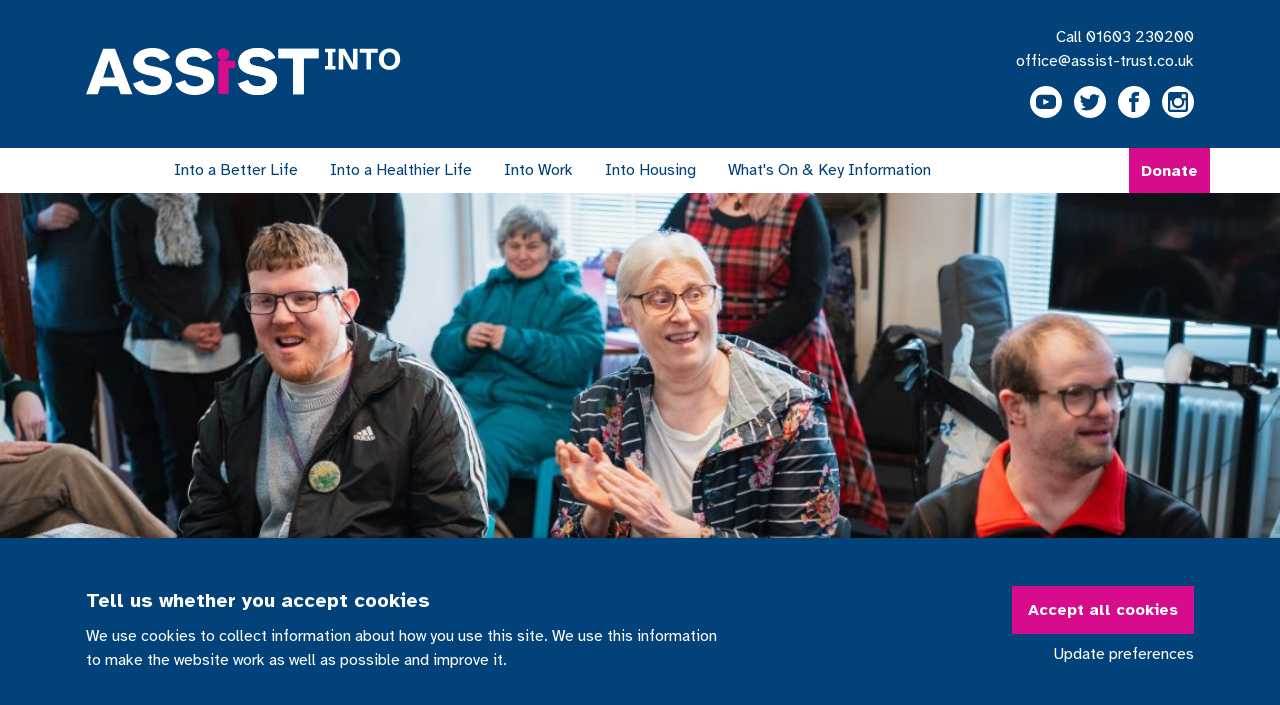

--- FILE ---
content_type: text/html; charset=UTF-8
request_url: https://www.assist-trust.co.uk/making-a-referral/
body_size: 11852
content:

<!DOCTYPE html>
<html lang="en">

<head>
  <meta charset="utf-8" />
  <meta http-equiv="X-UA-Compatible" content="IE=edge" />
  <meta name="viewport" content="width=device-width, initial-scale=1" />
  <meta name="google-site-verification" content="D-nr-v0jgEeZJkQn5v_sLfQZi8x7C5dX7uMlqijgk1s" />

  <link rel="apple-touch-icon" sizes="180x180" href="https://www.assist-trust.co.uk/wp-content/themes/assist-trust/images/apple-touch-icon.png" />
  <link rel="icon" type="image/png" sizes="32x32" href="https://www.assist-trust.co.uk/wp-content/themes/assist-trust/images/favicon-32x32.png" />
  <link rel="icon" type="image/png" sizes="16x16" href="https://www.assist-trust.co.uk/wp-content/themes/assist-trust/images/favicon-16x16.png" />

  <link href="https://www.assist-trust.co.uk/wp-content/themes/assist-trust/css/reset.css" rel="stylesheet" />
  <link href="https://www.assist-trust.co.uk/wp-content/themes/assist-trust/css/bootstrap-grid.css" rel="stylesheet" />
  <link href="https://www.assist-trust.co.uk/wp-content/themes/assist-trust/css/bootstrap-utilities.css" rel="stylesheet" />
  <link href="https://www.assist-trust.co.uk/wp-content/themes/assist-trust/style.css" rel="stylesheet" />
  <link href="https://www.assist-trust.co.uk/wp-content/themes/assist-trust/css/simple-lightbox.css" rel="stylesheet" />

  <script defer src="https://www.assist-trust.co.uk/wp-content/themes/assist-trust/js/dist/bundle.js"></script>

  <!-- Global site tag (gtag.js) - Google Analytics -->
  <script async src="https://www.googletagmanager.com/gtag/js?id=G-46DFFXHXQ9"></script>
  <script>
    const tracking = JSON.parse(localStorage.getItem('tracking') || '{}');
    const gaCookiesAccepted = tracking.trackingStateChosen && tracking.gaCookiesAccepted;

    if (gaCookiesAccepted) {
      window.dataLayer = window.dataLayer || [];
      function gtag() { dataLayer.push(arguments); }
      gtag('js', new Date());
      gtag('config', 'G-46DFFXHXQ9');
    }
  </script>

  <!-- Animate logo -->
  <script>
    document.addEventListener("DOMContentLoaded", () => {
      const frames = document.querySelectorAll(".svg-frame");

      let current = 0;

      setInterval(() => {
        frames[current].style.display = "none";
        current = (current + 1) % frames.length;
        frames[current].style.display = "block";
      }, 2000);
    });
  </script>

  
	<!-- This site is optimized with the Yoast SEO plugin v15.8 - https://yoast.com/wordpress/plugins/seo/ -->
	<title>Making a Referral &ndash; Assist Trust</title>
	<meta name="description" content="Transition and Progression Services for People with Learning Disabilities in Norfolk Making a Referral" />
	<meta name="robots" content="index, follow, max-snippet:-1, max-image-preview:large, max-video-preview:-1" />
	<link rel="canonical" href="http://www.assist-trust.co.uk/making-a-referral/" />
	<meta property="og:locale" content="en_US" />
	<meta property="og:type" content="article" />
	<meta property="og:title" content="Making a Referral &ndash; Assist Trust" />
	<meta property="og:description" content="Transition and Progression Services for People with Learning Disabilities in Norfolk Making a Referral" />
	<meta property="og:url" content="http://www.assist-trust.co.uk/making-a-referral/" />
	<meta property="og:site_name" content="Assist Trust" />
	<meta property="article:modified_time" content="2025-09-10T09:59:07+00:00" />
	<meta name="twitter:card" content="summary_large_image" />
	<script type="application/ld+json" class="yoast-schema-graph">{"@context":"https://schema.org","@graph":[{"@type":"Organization","@id":"http://www.assist-trust.co.uk/#organization","name":"Assist Trust","url":"http://www.assist-trust.co.uk/","sameAs":[],"logo":{"@type":"ImageObject","@id":"http://www.assist-trust.co.uk/#logo","inLanguage":"en-US","url":"https://www.assist-trust.co.uk/wp-content/uploads/2021/01/AT_Logo_CMYK_300dpi-1.jpg","width":1772,"height":565,"caption":"Assist Trust"},"image":{"@id":"http://www.assist-trust.co.uk/#logo"}},{"@type":"WebSite","@id":"http://www.assist-trust.co.uk/#website","url":"http://www.assist-trust.co.uk/","name":"Assist Trust","description":"","publisher":{"@id":"http://www.assist-trust.co.uk/#organization"},"potentialAction":[{"@type":"SearchAction","target":"http://www.assist-trust.co.uk/?s={search_term_string}","query-input":"required name=search_term_string"}],"inLanguage":"en-US"},{"@type":"WebPage","@id":"http://www.assist-trust.co.uk/making-a-referral/#webpage","url":"http://www.assist-trust.co.uk/making-a-referral/","name":"Making a Referral &ndash; Assist Trust","isPartOf":{"@id":"http://www.assist-trust.co.uk/#website"},"datePublished":"2020-10-05T21:29:52+00:00","dateModified":"2025-09-10T09:59:07+00:00","description":"Transition and Progression Services for People with Learning Disabilities in Norfolk Making a Referral","breadcrumb":{"@id":"http://www.assist-trust.co.uk/making-a-referral/#breadcrumb"},"inLanguage":"en-US","potentialAction":[{"@type":"ReadAction","target":["http://www.assist-trust.co.uk/making-a-referral/"]}]},{"@type":"BreadcrumbList","@id":"http://www.assist-trust.co.uk/making-a-referral/#breadcrumb","itemListElement":[{"@type":"ListItem","position":1,"item":{"@type":"WebPage","@id":"http://www.assist-trust.co.uk/","url":"http://www.assist-trust.co.uk/","name":"Home"}},{"@type":"ListItem","position":2,"item":{"@type":"WebPage","@id":"http://www.assist-trust.co.uk/making-a-referral/","url":"http://www.assist-trust.co.uk/making-a-referral/","name":"Making a Referral"}}]}]}</script>
	<!-- / Yoast SEO plugin. -->


<link rel='dns-prefetch' href='//s.w.org' />
		<script type="text/javascript">
			window._wpemojiSettings = {"baseUrl":"https:\/\/s.w.org\/images\/core\/emoji\/13.0.1\/72x72\/","ext":".png","svgUrl":"https:\/\/s.w.org\/images\/core\/emoji\/13.0.1\/svg\/","svgExt":".svg","source":{"concatemoji":"https:\/\/www.assist-trust.co.uk\/wp-includes\/js\/wp-emoji-release.min.js?ver=5.6.16"}};
			!function(e,a,t){var n,r,o,i=a.createElement("canvas"),p=i.getContext&&i.getContext("2d");function s(e,t){var a=String.fromCharCode;p.clearRect(0,0,i.width,i.height),p.fillText(a.apply(this,e),0,0);e=i.toDataURL();return p.clearRect(0,0,i.width,i.height),p.fillText(a.apply(this,t),0,0),e===i.toDataURL()}function c(e){var t=a.createElement("script");t.src=e,t.defer=t.type="text/javascript",a.getElementsByTagName("head")[0].appendChild(t)}for(o=Array("flag","emoji"),t.supports={everything:!0,everythingExceptFlag:!0},r=0;r<o.length;r++)t.supports[o[r]]=function(e){if(!p||!p.fillText)return!1;switch(p.textBaseline="top",p.font="600 32px Arial",e){case"flag":return s([127987,65039,8205,9895,65039],[127987,65039,8203,9895,65039])?!1:!s([55356,56826,55356,56819],[55356,56826,8203,55356,56819])&&!s([55356,57332,56128,56423,56128,56418,56128,56421,56128,56430,56128,56423,56128,56447],[55356,57332,8203,56128,56423,8203,56128,56418,8203,56128,56421,8203,56128,56430,8203,56128,56423,8203,56128,56447]);case"emoji":return!s([55357,56424,8205,55356,57212],[55357,56424,8203,55356,57212])}return!1}(o[r]),t.supports.everything=t.supports.everything&&t.supports[o[r]],"flag"!==o[r]&&(t.supports.everythingExceptFlag=t.supports.everythingExceptFlag&&t.supports[o[r]]);t.supports.everythingExceptFlag=t.supports.everythingExceptFlag&&!t.supports.flag,t.DOMReady=!1,t.readyCallback=function(){t.DOMReady=!0},t.supports.everything||(n=function(){t.readyCallback()},a.addEventListener?(a.addEventListener("DOMContentLoaded",n,!1),e.addEventListener("load",n,!1)):(e.attachEvent("onload",n),a.attachEvent("onreadystatechange",function(){"complete"===a.readyState&&t.readyCallback()})),(n=t.source||{}).concatemoji?c(n.concatemoji):n.wpemoji&&n.twemoji&&(c(n.twemoji),c(n.wpemoji)))}(window,document,window._wpemojiSettings);
		</script>
		<style type="text/css">
img.wp-smiley,
img.emoji {
	display: inline !important;
	border: none !important;
	box-shadow: none !important;
	height: 1em !important;
	width: 1em !important;
	margin: 0 .07em !important;
	vertical-align: -0.1em !important;
	background: none !important;
	padding: 0 !important;
}
</style>
	<link rel='stylesheet' id='wp-block-library-css'  href='https://www.assist-trust.co.uk/wp-includes/css/dist/block-library/style.min.css?ver=5.6.16' type='text/css' media='all' />
<link rel='stylesheet' id='embedpress_blocks-cgb-style-css-css'  href='https://www.assist-trust.co.uk/wp-content/plugins/embedpress/Gutenberg/dist/blocks.style.build.css?ver=1631469169' type='text/css' media='all' />
<link rel='stylesheet' id='embedpress-css'  href='https://www.assist-trust.co.uk/wp-content/plugins/embedpress/assets/css/embedpress.css?ver=5.6.16' type='text/css' media='all' />
<script type='text/javascript' src='https://www.assist-trust.co.uk/wp-content/plugins/embedpress/assets/js/pdfobject.min.js?ver=3.1.3' id='embedpress-pdfobject-js'></script>
<script type='text/javascript' src='https://www.assist-trust.co.uk/wp-includes/js/jquery/jquery.min.js?ver=3.5.1' id='jquery-core-js'></script>
<script type='text/javascript' src='https://www.assist-trust.co.uk/wp-includes/js/jquery/jquery-migrate.min.js?ver=3.3.2' id='jquery-migrate-js'></script>
<link rel="https://api.w.org/" href="https://www.assist-trust.co.uk/wp-json/" /><link rel="alternate" type="application/json" href="https://www.assist-trust.co.uk/wp-json/wp/v2/pages/429" /><link rel="EditURI" type="application/rsd+xml" title="RSD" href="https://www.assist-trust.co.uk/xmlrpc.php?rsd" />
<link rel="wlwmanifest" type="application/wlwmanifest+xml" href="https://www.assist-trust.co.uk/wp-includes/wlwmanifest.xml" /> 
<meta name="generator" content="WordPress 5.6.16" />
<link rel='shortlink' href='https://www.assist-trust.co.uk/?p=429' />

		<script>
		(function(h,o,t,j,a,r){
			h.hj=h.hj||function(){(h.hj.q=h.hj.q||[]).push(arguments)};
			h._hjSettings={hjid:2463142,hjsv:5};
			a=o.getElementsByTagName('head')[0];
			r=o.createElement('script');r.async=1;
			r.src=t+h._hjSettings.hjid+j+h._hjSettings.hjsv;
			a.appendChild(r);
		})(window,document,'//static.hotjar.com/c/hotjar-','.js?sv=');
		</script>
				<script>
			document.documentElement.className = document.documentElement.className.replace( 'no-js', 'js' );
		</script>
				<style>
			.no-js img.lazyload { display: none; }
			figure.wp-block-image img.lazyloading { min-width: 150px; }
							.lazyload, .lazyloading { opacity: 0; }
				.lazyloaded {
					opacity: 1;
					transition: opacity 400ms;
					transition-delay: 0ms;
				}
					</style>
				<style type="text/css" id="wp-custom-css">
			.banner p {
	white-space: pre-wrap;
}		</style>
		</head>

<body>

<aside id="cookie-banner" aria-labelledby="heading-cookies" class="py-4 py-sm-5">
  <div class="container-xl">
    <div class="row">
      <div class="col-sm-7">
        <h2 id="heading-cookies" class="mb-2">Tell us whether you accept cookies</h2>
        <p>We use cookies to collect information about how you use this site. We use this information to make the website work as well as possible and improve it.</p>
      </div>

      <div class="col-sm-4 offset-sm-1 text-right mt-4 mt-sm-0 d-flex align-items-center d-sm-block">
        <button id="cookies-accept" class="button button__primary">Accept all cookies</button>
        <div class="mt-sm-2 ml-3 ml-sm-0">
          <a href="/cookies">Update preferences</a>
        </div>
      </div>
    </div>
  </div>
</aside>

<header>
  <div class="header">
    <div class="container-xl">
      <div class="row">
        <div class="col-auto col-sm-12 col-md-auto align-self-center align-self-sm-start">
          <a href="/" class="d-flex justify-content-start justify-content-sm-center">
            <svg class="logo d-sm-none" xmlns="http://www.w3.org/2000/svg" viewBox="0 0 230 45.7">
              <path d="M16.5.8H28l16.7 44.1H33.4l-2.6-7.8H13.9l-2.6 7.8H0L16.5.8zm.1 27.8h11.2l-5.7-16.8-5.5 16.8zm38.2 2.5c1.2 4.2 4.7 6.2 9.6 6.2 3.8 0 7.8-1.2 7.8-4.6 0-3.1-3.3-4.6-8-5.5l-5.3-1.1c-7.2-1.4-13.4-4.9-13.4-12.4C45.5 4.3 55.3 0 64.2 0c7.1 0 14.1 2.8 16.9 9.6L71.7 13c-1.2-3-4.2-4.6-8.4-4.6-4 0-7.1 1.5-7.1 4.2 0 2.2 2 3.9 5 4.5l5.9 1.2c7.1 1.5 15.8 3.7 15.8 12.8 0 9.4-9.5 14.6-18.6 14.6-9.6 0-16.4-4.1-19.1-11.1l9.6-3.5zm40.9 0c1.2 4.2 4.7 6.2 9.6 6.2 3.8 0 7.8-1.2 7.8-4.6 0-3.1-3.3-4.6-8-5.5l-5.3-1.1c-7.2-1.4-13.4-4.9-13.4-12.4C86.4 4.3 96.2 0 105.1 0c7.1 0 14.1 2.8 16.9 9.6l-9.4 3.4c-1.2-3-4.2-4.6-8.4-4.6-4 0-7.1 1.5-7.1 4.2 0 2.2 2 3.9 5 4.5l5.9 1.2c7.1 1.5 15.8 3.7 15.8 12.8 0 9.4-9.5 14.6-18.6 14.6-9.6 0-16.4-4.1-19.1-11.1l9.6-3.5z" fill="#fff"/>
              <path d="M143.9 17.8h0v-3.9h0c0-1-.9-1.8-1.9-1.8h0 0-9.3-3.1 0 0c-1.1 0-1.9.9-1.9 1.9h0 0v28.8h0v.1c0 1 .8 1.9 1.9 1.9h0 6.3 0 0c1.1 0 1.9-.9 1.9-1.9h0V19.8h4.2.1c.9 0 1.8-.9 1.8-2 0 .1 0 .1 0 0h0zm-11.3-5.7c3.3 0 5.9-2.7 5.9-5.9 0-3.3-2.6-5.9-5.9-5.9s-5.9 2.6-5.9 5.9c-.1 3.2 2.6 5.9 5.9 5.9h0z" fill="#d60c8c"/>
              <path d="M156.3 31.1c1.2 4.2 4.7 6.2 9.6 6.2 3.8 0 7.8-1.2 7.8-4.6 0-3.1-3.3-4.6-8-5.5l-5.3-1.1c-7.2-1.4-13.4-4.9-13.4-12.4C147 4.3 156.8 0 165.7 0c7.1 0 14.1 2.8 16.9 9.6l-9.4 3.4c-1.2-3-4.2-4.6-8.4-4.6-4 0-7.1 1.5-7.1 4.2 0 2.2 2 3.9 5 4.5l5.9 1.2c7.1 1.5 15.8 3.7 15.8 12.8 0 9.4-9.5 14.6-18.6 14.6-9.6 0-16.4-4.1-19.1-11.1l9.6-3.5zM185.7 10V.8h38.7V10h-14.2v34.9h-10.4V10h-14.1z" fill="#fff"/>
            </svg>

            <svg id="logo" class="logo d-none d-sm-block" xmlns="http://www.w3.org/2000/svg" viewBox="0 0 482.5 45.7">
              <path d="M16.5.8H28l16.7 44.1H33.4l-2.6-7.8H13.9l-2.6 7.8H0L16.5.8zm.1 27.8h11.2l-5.7-16.8-5.5 16.8zm38.2 2.5c1.2 4.2 4.7 6.2 9.6 6.2 3.8 0 7.8-1.2 7.8-4.6 0-3.1-3.3-4.6-8-5.5l-5.3-1.1c-7.2-1.4-13.4-4.9-13.4-12.4C45.5 4.3 55.3 0 64.2 0c7.1 0 14.1 2.8 16.9 9.6L71.7 13c-1.2-3-4.2-4.6-8.4-4.6-4 0-7.1 1.5-7.1 4.2 0 2.2 2 3.9 5 4.5l5.9 1.2c7.1 1.5 15.8 3.7 15.8 12.8 0 9.4-9.5 14.6-18.6 14.6-9.6 0-16.4-4.1-19.1-11.1l9.6-3.5zm40.9 0c1.2 4.2 4.7 6.2 9.6 6.2 3.8 0 7.8-1.2 7.8-4.6 0-3.1-3.3-4.6-8-5.5l-5.3-1.1c-7.2-1.4-13.4-4.9-13.4-12.4C86.4 4.3 96.2 0 105.1 0c7.1 0 14.1 2.8 16.9 9.6l-9.4 3.4c-1.2-3-4.2-4.6-8.4-4.6-4 0-7.1 1.5-7.1 4.2 0 2.2 2 3.9 5 4.5l5.9 1.2c7.1 1.5 15.8 3.7 15.8 12.8 0 9.4-9.5 14.6-18.6 14.6-9.6 0-16.4-4.1-19.1-11.1l9.6-3.5z" fill="#fff"/>
              <path d="M143.9 17.8h0v-3.9h0c0-1-.9-1.8-1.9-1.8h0 0-9.3-3.1 0 0c-1.1 0-1.9.9-1.9 1.9h0 0v28.8h0v.1c0 1 .8 1.9 1.9 1.9h0 6.3 0 0c1.1 0 1.9-.9 1.9-1.9h0V19.8h4.2.1c.9 0 1.8-.9 1.8-2 0 .1 0 .1 0 0h0zm-11.3-5.7c3.3 0 5.9-2.7 5.9-5.9 0-3.3-2.6-5.9-5.9-5.9s-5.9 2.6-5.9 5.9c-.1 3.2 2.6 5.9 5.9 5.9h0z" fill="#d60c8c"/>
              <path d="M156.3 31.1c1.2 4.2 4.7 6.2 9.6 6.2 3.8 0 7.8-1.2 7.8-4.6 0-3.1-3.3-4.6-8-5.5l-5.3-1.1c-7.2-1.4-13.4-4.9-13.4-12.4C147 4.3 156.8 0 165.7 0c7.1 0 14.1 2.8 16.9 9.6l-9.4 3.4c-1.2-3-4.2-4.6-8.4-4.6-4 0-7.1 1.5-7.1 4.2 0 2.2 2 3.9 5 4.5l5.9 1.2c7.1 1.5 15.8 3.7 15.8 12.8 0 9.4-9.5 14.6-18.6 14.6-9.6 0-16.4-4.1-19.1-11.1l9.6-3.5zM185.7 10V.8h38.7V10h-14.2v34.9h-10.4V10h-14.1z" fill="#fff"/>

              <!-- 1 -->
              <path class="svg-frame"></path>

              <!-- 2 -->
              <path class="svg-frame" style="display: none" d="M156.3 31.1c1.2 4.2 4.7 6.2 9.6 6.2 3.8 0 7.8-1.2 7.8-4.6 0-3.1-3.3-4.6-8-5.5l-5.3-1.1c-7.2-1.4-13.4-4.9-13.4-12.4C147 4.3 156.8 0 165.7 0c7.1 0 14.1 2.8 16.9 9.6l-9.4 3.4c-1.2-3-4.2-4.6-8.4-4.6-4 0-7.1 1.5-7.1 4.2 0 2.2 2 3.9 5 4.5l5.9 1.2c7.1 1.5 15.8 3.7 15.8 12.8 0 9.4-9.5 14.6-18.6 14.6-9.6 0-16.4-4.1-19.1-11.1l9.6-3.5zM185.7 10V.8h38.7V10h-14.2v34.9h-10.4V10h-14.1zm45 7.6h2.8V4.1h-2.8V.8h10v3.3h-2.8v13.5h2.8v3.3h-10v-3.3zM243.9.8h5.8l7.9 14.7V.8h4.3v20h-5.7l-8-14.7v14.7h-4.3V.8h0zm26.7 3.9h-6.5V.8h17.4v3.9H275v16.1h-4.4V4.7zm12 6.2c0-6.2 4.2-10.4 10.3-10.4s10.3 4.2 10.3 10.4-4.2 10.4-10.3 10.4-10.3-4.2-10.3-10.4zm15.8 0c0-4.4-2.5-6.7-5.5-6.7s-5.5 2.3-5.5 6.7 2.5 6.7 5.5 6.7 5.5-2.3 5.5-6.7z" fill="#fff"/>

              <!-- 3 -->
              <g class="svg-frame" style="display: none">
                <path d="M238.5 24.8h3.1l7.5 20h-3l-1.6-4.4h-9.1l-1.6 4.4h-3l7.7-20zm5.3 13.3l-3.7-10.4-3.7 10.4h7.4zm17-13.3h7.8c4.1 0 6.5 2.2 6.5 5.2 0 1.7-.7 3.4-2.7 4.3 2.6 1 3.5 2.8 3.5 4.7 0 3.3-2.6 5.8-6.8 5.8h-8.2l-.1-20h0zm11.4 5.5c0-1.9-1.3-3.1-3.8-3.1h-4.9v6.2h5.2c2.5 0 3.5-1.3 3.5-3.1zm.8 8.7c0-1.8-1.2-3.4-4.1-3.4h-5.3v6.9h5.3c2.9 0 4.1-1.6 4.1-3.5zm5.9-14.2h13.5v2.4h-10.7v6.1h7.9v2.4h-7.9v6.7h10.8v2.4h-13.6v-20h0zm22.4 2.5h-6.7v-2.4h16.1v2.4H304v17.6h-2.8V27.3h.1zm18.5 0h-6.7v-2.4h16.1v2.4h-6.7v17.6h-2.8V27.3h.1zm12.2-2.5h13.5v2.4h-10.6v6.1h7.9v2.4h-7.9v6.7h10.8v2.4h-13.6v-20h-.1zm16.8 0h7.4c4.3 0 7.3 1.8 7.3 5.9 0 3.4-2.2 5.2-5.6 5.7l6.2 8.5h-3.4l-5.9-8.3h-3.1v8.3h-2.8V24.8h-.1zm11.8 5.9c0-2.5-1.9-3.5-4.4-3.5h-4.6v6.9h4.6c2.6 0 4.4-.9 4.4-3.4zm15.6-5.9h2.8v17.6h10.8v2.4h-13.6v-20zm16.6 18h2.8V27h-2.8v-2.1h8.5V27h-2.8v15.8h2.8v2.1h-8.5v-2.1zm12.1-18h13v2.4h-10.2v6.1h10.1v2.4h-10.1v9.1h-2.8v-20zm16.3 0h13.5v2.4h-10.6v6.1h7.9v2.4h-7.9v6.7h10.8v2.4h-13.6v-20h-.1z" fill="#d60c8c"/>
                <path d="M156.3 31.1c1.2 4.2 4.7 6.2 9.6 6.2 3.8 0 7.8-1.2 7.8-4.6 0-3.1-3.3-4.6-8-5.5l-5.3-1.1c-7.2-1.4-13.4-4.9-13.4-12.4C147 4.3 156.8 0 165.7 0c7.1 0 14.1 2.8 16.9 9.6l-9.4 3.4c-1.2-3-4.2-4.6-8.4-4.6-4 0-7.1 1.5-7.1 4.2 0 2.2 2 3.9 5 4.5l5.9 1.2c7.1 1.5 15.8 3.7 15.8 12.8 0 9.4-9.5 14.6-18.6 14.6-9.6 0-16.4-4.1-19.1-11.1l9.6-3.5zM185.7 10V.8h38.7V10h-14.2v34.9h-10.4V10h-14.1zm45 7.6h2.8V4.1h-2.8V.8h10v3.3h-2.8v13.5h2.8v3.3h-10v-3.3zM243.9.8h5.8l7.9 14.7V.8h4.3v20h-5.7l-8-14.7v14.7h-4.3V.8h0zm26.7 3.9h-6.5V.8h17.4v3.9H275v16.1h-4.4V4.7zm12 6.2c0-6.2 4.2-10.4 10.3-10.4s10.3 4.2 10.3 10.4-4.2 10.4-10.3 10.4-10.3-4.2-10.3-10.4zm15.8 0c0-4.4-2.5-6.7-5.5-6.7s-5.5 2.3-5.5 6.7 2.5 6.7 5.5 6.7 5.5-2.3 5.5-6.7z" fill="#fff"/>
              </g>

              <!-- 4 -->
              <g class="svg-frame" style="display: none" fill="#d60c8c">
                <path d="M238.2 24.8h3.1l7.5 20h-3l-1.6-4.4h-9.1l-1.6 4.4h-3l7.7-20zm5.3 13.3l-3.7-10.4-3.7 10.4h7.4z"/>
                <path d="M260.5 24.8h2.8v8.5h10.5v-8.5h2.8v20h-2.8v-9.1h-10.5v9.1h-2.8v-20z"/>
                <path d="M280.8 24.8h13.5v2.4h-10.6v6.1h7.9v2.4h-7.9v6.7h10.8v2.4h-13.6l-.1-20h0zm23.3 0h3.1l7.5 20h-3l-1.6-4.4H301l-1.6 4.4h-3l7.7-20zm5.3 13.3l-3.7-10.4-3.7 10.4h7.4zm8.2-13.3h2.8v17.6h10.8v2.4h-13.6v-20zm18.5 2.5h-6.7v-2.4h16.1v2.4h-6.7v17.6H336V27.3h.1z"/>
                <path d="M348.4 24.8h2.8v8.5h10.5v-8.5h2.8v20h-2.8v-9.1h-10.5v9.1h-2.8v-20z"/>
                <path d="M368.2 42.8h2.8V27h-2.8v-2.1h8.5V27h-2.8v15.8h2.8v2.1h-8.5V42.8z"/>
                <path d="M380.2 24.8h13.5v2.4h-10.6v6.1h7.9v2.4h-7.9v6.7h10.8v2.4h-13.6v-20h-.1z"/>
                <path d="M397 24.8h7.4c4.3 0 7.3 1.8 7.3 5.9 0 3.4-2.2 5.2-5.6 5.7l6.2 8.5h-3.4l-5.9-8.3h-3.1v8.3h-2.8V24.8h-.1zm11.8 5.9c0-2.5-1.9-3.5-4.4-3.5h-4.6v6.9h4.6c2.6 0 4.4-.9 4.4-3.4zm15.6-5.9h2.8v17.6H438v2.4h-13.6v-20z"/>
                <path d="M440.4 42.8h2.8V27h-2.8v-2.1h8.5V27h-2.8v15.8h2.8v2.1h-8.5V42.8z"/>
                <path d="M452.5 24.8h13v2.4h-10.2v6.1h10.1v2.4h-10.1v9.1h-2.8v-20z"/>
                <path d="M468.8 24.8h13.5v2.4h-10.6v6.1h7.9v2.4h-7.9v6.7h10.8v2.4h-13.6v-20h-.1z"/>
                <path d="M156.3 31.1c1.2 4.2 4.7 6.2 9.6 6.2 3.8 0 7.8-1.2 7.8-4.6 0-3.1-3.3-4.6-8-5.5l-5.3-1.1c-7.2-1.4-13.4-4.9-13.4-12.4C147 4.3 156.8 0 165.7 0c7.1 0 14.1 2.8 16.9 9.6l-9.4 3.4c-1.2-3-4.2-4.6-8.4-4.6-4 0-7.1 1.5-7.1 4.2 0 2.2 2 3.9 5 4.5l5.9 1.2c7.1 1.5 15.8 3.7 15.8 12.8 0 9.4-9.5 14.6-18.6 14.6-9.6 0-16.4-4.1-19.1-11.1l9.6-3.5zM185.7 10V.8h38.7V10h-14.2v34.9h-10.4V10h-14.1zm45 7.6h2.8V4.1h-2.8V.8h10v3.3h-2.8v13.5h2.8v3.3h-10v-3.3zM243.9.8h5.8l7.9 14.7V.8h4.3v20h-5.7l-8-14.7v14.7h-4.3V.8h0zm26.7 3.9h-6.5V.8h17.4v3.9H275v16.1h-4.4V4.7zm12 6.2c0-6.2 4.2-10.4 10.3-10.4s10.3 4.2 10.3 10.4-4.2 10.4-10.3 10.4-10.3-4.2-10.3-10.4zm15.8 0c0-4.4-2.5-6.7-5.5-6.7s-5.5 2.3-5.5 6.7 2.5 6.7 5.5 6.7 5.5-2.3 5.5-6.7z" fill="#fff"/>
              </g>

              <!-- 5 -->
              <g class="svg-frame" style="display: none">
                <path d="M230.7 24.8h3.1l3.9 16.6 3.7-16.6h3.3l3.7 16.6 3.9-16.6h3.1l-5 20H247l-3.9-16.6-3.9 16.6h-3.5l-5-20zm25.5 10c0-6.1 3.6-10.4 9.4-10.4s9.4 4.3 9.4 10.4-3.6 10.4-9.4 10.4-9.4-4.3-9.4-10.4zm15.9 0c0-5.2-2.9-8-6.5-8s-6.5 2.8-6.5 8 2.9 8 6.5 8 6.5-2.8 6.5-8zm6.1-10h7.4c4.3 0 7.3 1.8 7.3 5.9 0 3.4-2.2 5.2-5.6 5.7l6.2 8.5h-3.4l-5.9-8.3h-3.1v8.3h-2.8V24.8h-.1zm11.9 5.9c0-2.5-1.9-3.5-4.4-3.5h-4.6v6.9h4.6c2.5 0 4.4-.9 4.4-3.4zm6.6-5.9h2.8v10.1l9-10.1h3.5l-7.6 8.4 8.5 11.7h-3.5l-7-9.6-3 3.3v6.3h-2.7V24.8z" fill="#d60c8c"/>
                <path d="M156.3 31.1c1.2 4.2 4.7 6.2 9.6 6.2 3.8 0 7.8-1.2 7.8-4.6 0-3.1-3.3-4.6-8-5.5l-5.3-1.1c-7.2-1.4-13.4-4.9-13.4-12.4C147 4.3 156.8 0 165.7 0c7.1 0 14.1 2.8 16.9 9.6l-9.4 3.4c-1.2-3-4.2-4.6-8.4-4.6-4 0-7.1 1.5-7.1 4.2 0 2.2 2 3.9 5 4.5l5.9 1.2c7.1 1.5 15.8 3.7 15.8 12.8 0 9.4-9.5 14.6-18.6 14.6-9.6 0-16.4-4.1-19.1-11.1l9.6-3.5zM185.7 10V.8h38.7V10h-14.2v34.9h-10.4V10h-14.1zm45 7.6h2.8V4.1h-2.8V.8h10v3.3h-2.8v13.5h2.8v3.3h-10v-3.3zM243.9.8h5.8l7.9 14.7V.8h4.3v20h-5.7l-8-14.7v14.7h-4.3V.8h0zm26.7 3.9h-6.5V.8h17.4v3.9H275v16.1h-4.4V4.7zm12 6.2c0-6.2 4.2-10.4 10.3-10.4s10.3 4.2 10.3 10.4-4.2 10.4-10.3 10.4-10.3-4.2-10.3-10.4zm15.8 0c0-4.4-2.5-6.7-5.5-6.7s-5.5 2.3-5.5 6.7 2.5 6.7 5.5 6.7 5.5-2.3 5.5-6.7z" fill="#fff"/>
              </g>

              <!-- 6 -->
              <g class="svg-frame" style="display: none">
                <path d="M230.7 24.8h2.8v8.5H244v-8.5h2.8v20H244v-9.1h-10.5v9.1h-2.8v-20zm19.3 10c0-6.1 3.6-10.4 9.4-10.4s9.4 4.3 9.4 10.4-3.6 10.4-9.4 10.4-9.4-4.3-9.4-10.4zm15.9 0c0-5.2-2.9-8-6.5-8s-6.5 2.8-6.5 8 2.9 8 6.5 8 6.5-2.8 6.5-8zm6 1.7V24.8h2.8v11.9c0 4 1.4 6.1 5.2 6.1s5.2-2.1 5.2-6.1V24.8h2.8v11.7c0 5.9-2.2 8.7-8.1 8.7-5.7 0-7.9-2.9-7.9-8.7zm18.8 4l2.6-.9c.7 2.2 3 3.3 5.2 3.3 2.6 0 4.9-1.2 4.9-3.6 0-1.6-.9-2.5-4.1-3.3l-2.7-.6c-3.2-.8-5.4-2.3-5.4-5.3 0-3.3 3.2-5.6 7.3-5.6 2.9 0 5.7 1.2 6.9 3.8l-2.6.9c-.8-1.5-2.6-2.3-4.5-2.3-2.2 0-4.4 1-4.4 3.1 0 1.6 1.3 2.4 3.1 2.8l2.8.7c3.8.9 6.2 2.2 6.2 5.8 0 3.8-3.6 6-7.8 6-3.1-.1-6.4-1.6-7.5-4.8zm17.9 2.3h2.8V27h-2.8v-2.1h8.5V27h-2.8v15.8h2.8v2.1h-8.5v-2.1h0zm12.1-18h4.2l9.1 17v-17h2.8v20h-4.1l-9.1-17.1v17.1h-2.9v-20zm19.3 10c0-6.2 3.7-10.3 9.4-10.3 3.4 0 6.3 1.6 7.6 4.5l-2.5.9c-.9-1.8-2.7-3.1-5.3-3.1-3.5 0-6.4 2.8-6.4 8 0 5 2.6 8 6.3 8 2.7 0 5.9-1.1 5.9-5.2v-.7h-5.8v-2.4h8.5v10.3h-1.6l-.8-2.5c-1.3 2-3.6 2.9-6.3 2.9-5.7 0-9-4.3-9-10.4z" fill="#d60c8c"/>
                <path d="M156.3 31.1c1.2 4.2 4.7 6.2 9.6 6.2 3.8 0 7.8-1.2 7.8-4.6 0-3.1-3.3-4.6-8-5.5l-5.3-1.1c-7.2-1.4-13.4-4.9-13.4-12.4C147 4.3 156.8 0 165.7 0c7.1 0 14.1 2.8 16.9 9.6l-9.4 3.4c-1.2-3-4.2-4.6-8.4-4.6-4 0-7.1 1.5-7.1 4.2 0 2.2 2 3.9 5 4.5l5.9 1.2c7.1 1.5 15.8 3.7 15.8 12.8 0 9.4-9.5 14.6-18.6 14.6-9.6 0-16.4-4.1-19.1-11.1l9.6-3.5zM185.7 10V.8h38.7V10h-14.2v34.9h-10.4V10h-14.1zm45 7.6h2.8V4.1h-2.8V.8h10v3.3h-2.8v13.5h2.8v3.3h-10v-3.3zM243.9.8h5.8l7.9 14.7V.8h4.3v20h-5.7l-8-14.7v14.7h-4.3V.8h0zm26.7 3.9h-6.5V.8h17.4v3.9H275v16.1h-4.4V4.7zm12 6.2c0-6.2 4.2-10.4 10.3-10.4s10.3 4.2 10.3 10.4-4.2 10.4-10.3 10.4-10.3-4.2-10.3-10.4zm15.8 0c0-4.4-2.5-6.7-5.5-6.7s-5.5 2.3-5.5 6.7 2.5 6.7 5.5 6.7 5.5-2.3 5.5-6.7z" fill="#fff"/>
              </g>

              <!-- 7 -->
              <g class="svg-frame" style="display: none">
                <path d="M230.7 24.8h4.7l5.3 16.4 5.3-16.4h4.7v20h-2.8V27.7l-5.8 17.1h-2.8l-5.8-17.1v17.1h-2.8v-20zm29.9 12.3l-7.2-12.3h3.1l5.5 9.7 5.5-9.7h3.1l-7.2 12.3v7.8h-2.8v-7.8zm20.3-2.3c0-6.2 3.7-10.3 9.3-10.3 3.4 0 6.2 1.6 7.6 4.5l-2.5.9c-.9-1.8-2.7-3.1-5.3-3.1-3.5 0-6.3 2.8-6.3 8 0 5 2.6 8 6.4 8 2.6 0 4.4-1.2 5.3-3.1l2.5.9c-1.4 3-4.4 4.5-8 4.5-5.6.1-9-4.2-9-10.3zm19.1.1c0-6.1 3.6-10.4 9.4-10.4s9.4 4.3 9.4 10.4-3.6 10.4-9.4 10.4-9.4-4.4-9.4-10.4zm15.9 0c0-5.2-2.9-8-6.5-8s-6.5 2.8-6.5 8 2.9 8 6.5 8 6.5-2.9 6.5-8zm6.1-10.1h4.7l5.3 16.4 5.3-16.4h4.7v20h-2.8V27.7l-5.8 17.1h-2.7l-5.8-17.1v17.1h-2.8v-20h-.1zm24.9 0h4.7l5.3 16.4 5.3-16.4h4.7v20h-2.8V27.7l-5.8 17.1h-2.8l-5.8-17.1v17.1h-2.8v-20h0zm24.2 11.7V24.8h2.8v11.9c0 4 1.4 6.1 5.2 6.1s5.2-2.1 5.2-6.1V24.8h2.8v11.7c0 5.8-2.2 8.7-8.1 8.7-5.7 0-7.9-2.8-7.9-8.7zm20.2-11.7h4.2l9.1 17v-17h2.8v20h-4.1l-9.1-17.1v17.1h-2.8v-20h-.1zm19.8 18h2.8V27h-2.8v-2.1h8.5V27h-2.9v15.8h2.8v2.1H411v-2.1h.1zm17.5-15.5h-6.7v-2.4H438v2.4h-6.7v17.6h-2.8V27.3h.1zm18.3 9.8l-7.2-12.3h3.1l5.5 9.7 5.5-9.7h3.1l-7.2 12.3v7.8h-2.8v-7.8h0z" fill="#d60c8c"/>
                <path d="M156.3 31.1c1.2 4.2 4.7 6.2 9.6 6.2 3.8 0 7.8-1.2 7.8-4.6 0-3.1-3.3-4.6-8-5.5l-5.3-1.1c-7.2-1.4-13.4-4.9-13.4-12.4C147 4.3 156.8 0 165.7 0c7.1 0 14.1 2.8 16.9 9.6l-9.4 3.4c-1.2-3-4.2-4.6-8.4-4.6-4 0-7.1 1.5-7.1 4.2 0 2.2 2 3.9 5 4.5l5.9 1.2c7.1 1.5 15.8 3.7 15.8 12.8 0 9.4-9.5 14.6-18.6 14.6-9.6 0-16.4-4.1-19.1-11.1l9.6-3.5zM185.7 10V.8h38.7V10h-14.2v34.9h-10.4V10h-14.1zm45 7.6h2.8V4.1h-2.8V.8h10v3.3h-2.8v13.5h2.8v3.3h-10v-3.3zM243.9.8h5.8l7.9 14.7V.8h4.3v20h-5.7l-8-14.7v14.7h-4.3V.8h0zm26.7 3.9h-6.5V.8h17.4v3.9H275v16.1h-4.4V4.7zm12 6.2c0-6.2 4.2-10.4 10.3-10.4s10.3 4.2 10.3 10.4-4.2 10.4-10.3 10.4-10.3-4.2-10.3-10.4zm15.8 0c0-4.4-2.5-6.7-5.5-6.7s-5.5 2.3-5.5 6.7 2.5 6.7 5.5 6.7 5.5-2.3 5.5-6.7z" fill="#fff"/>
              </g>
            </svg>
          </a>
        </div>

        <div class="col d-flex align-self-center align-self-sm-start justify-content-center">
          <div class="slogan-social-container">
            <div class="slogan"></div>

            <div class="header--contact-info d-none d-sm-flex d-md-none">
              Call 01603 230200<br />
              <a class="link--email" href="mailto:office@assist-trust.co.uk">
                office@assist-trust.co.uk              </a>
            </div>
          </div>
        </div>

        <div class="col-auto d-none d-sm-block">
          <div class="header--contact-info d-none d-md-flex">
            Call 01603 230200<br />
            <a class="link--email" href="mailto:office@assist-trust.co.uk">
              office@assist-trust.co.uk            </a>
          </div>

          <div class="social-icons d-none d-md-block">
            
<ul class="social-icons--list">
      <li>
      <a href="https://www.youtube.com/channel/UCiJ4ugX3-wgWUUTOHuT7mjA" target="_blank" rel="noopener noreferrer">
        <span id="youtube691fad2a3172b" class="visually-hidden">Youtube</span>
        <svg xmlns="http://www.w3.org/2000/svg" viewBox="0 0 64 64" aria-labelledby="youtube691fad2a3172b" role="img" xmlns:xlink="http://www.w3.org/1999/xlink">
          <path d="M50.708 9H13.292A13.25 13.25 0 0 0 0 22.207v18.586A13.25 13.25 0 0 0 13.292 54h37.416A13.25 13.25 0 0 0 64 40.793V22.207A13.25 13.25 0 0 0 50.708 9zm-8.989 23.4l-17.501 8.3a.7.7 0 0 1-1.005-.63V22.962a.7.7 0 0 1 1.02-.623l17.5 8.812a.7.7 0 0 1-.015 1.253zm0 0" fill="currentColor"></path>
        </svg>
      </a>
    </li>
      <li>
      <a href="https://twitter.com/assist_trust" target="_blank" rel="noopener noreferrer">
        <span id="twitter691fad2a3172e" class="visually-hidden">Twitter</span>
        <svg xmlns="http://www.w3.org/2000/svg" viewBox="0 0 64 64" aria-labelledby="twitter691fad2a3172e" role="img" xmlns:xlink="http://www.w3.org/1999/xlink">
          <path d="M64 13.194a23.1 23.1 0 0 1-7.3 2.1 14.119 14.119 0 0 0 5.5-7.2c-1.9 1.2-6.1 2.9-8.2 2.9a13.782 13.782 0 0 0-9.6-4 13.187 13.187 0 0 0-13.2 13.2 13.576 13.576 0 0 0 .3 2.9c-9.9-.3-21.5-5.2-28-13.7a13.206 13.206 0 0 0 4 17.4c-1.5.2-4.4-.1-5.7-1.4-.1 4.6 2.1 10.7 10.2 12.9-1.6.8-4.3.6-5.5.4.4 3.9 5.9 9 11.8 9-2.1 2.4-9.3 6.9-18.3 5.5a39.825 39.825 0 0 0 20.7 5.8 36.8 36.8 0 0 0 37-38.6v-.5a22.861 22.861 0 0 0 6.3-6.7z" fill="currentColor"></path>
        </svg>
      </a>
    </li>
      <li>
      <a href="https://www.facebook.com/assisttrustnorwich" target="_blank" rel="noopener noreferrer">
        <span id="facebook691fad2a3172f" class="visually-hidden">Facebook</span>
        <svg xmlns="http://www.w3.org/2000/svg" viewBox="0 0 64 64" aria-labelledby="facebook691fad2a3172f" role="img" xmlns:xlink="http://www.w3.org/1999/xlink">
          <path d="M39.8 12.2H48V0h-9.7C26.6.5 24.2 7.1 24 14v6.1h-8V32h8v32h12V32h9.9l1.9-11.9H36v-3.7a3.962 3.962 0 0 1 3.8-4.2z" fill="currentColor"></path>
        </svg>
      </a>
    </li>
      <li>
      <a href="https://www.instagram.com/assisttrust" target="_blank" rel="noopener noreferrer">
        <span id="instagram691fad2a31730" class="visually-hidden">Instagram</span>
        <svg xmlns="http://www.w3.org/2000/svg" viewBox="0 0 64 64" aria-labelledby="instagram691fad2a31730" role="img" xmlns:xlink="http://www.w3.org/1999/xlink">
          <path d="M8.2 0h47.6A7.989 7.989 0 0 1 64 8.2v47.6a7.989 7.989 0 0 1-8.2 8.2H8.2A7.989 7.989 0 0 1 0 55.8V8.2A7.989 7.989 0 0 1 8.2 0zm38.4 7.1a2.9 2.9 0 0 0-2.9 2.9v6.9a2.9 2.9 0 0 0 2.9 2.9h7.2a2.9 2.9 0 0 0 2.9-2.9V10a2.9 2.9 0 0 0-2.9-2.9zm10.2 20h-5.6a19.758 19.758 0 0 1 .8 5.5c0 10.6-8.9 19.3-19.9 19.3s-19.9-8.6-19.9-19.3a19.758 19.758 0 0 1 .8-5.5H7.1v27a2.476 2.476 0 0 0 2.5 2.5h44.6a2.476 2.476 0 0 0 2.5-2.5l.1-27zm-24.7-7.7a12.723 12.723 0 0 0-12.9 12.5 12.64 12.64 0 0 0 12.9 12.4A12.723 12.723 0 0 0 45 31.8a12.64 12.64 0 0 0-12.9-12.4z" fill="currentColor"></path>
        </svg>
      </a>
    </li>
  </ul>          </div>
        </div>

        <div class="col-auto col-sm-12 px-0">
          <button class="d-sm-none button button__primary button--menu-toggle" aria-expanded="false">
            <span class="visually-hidden">Menu</span>
            <svg xmlns="http://www.w3.org/2000/svg" viewBox="0 0 64 64" xmlns:xlink="http://www.w3.org/1999/xlink">
              <path fill="currentColor" d="M2 8h60v8H2zm0 20h60v8H2z"></path>
              <path fill="currentColor" d="M2 48h60v8H2z"></path>
            </svg>
          </button>

          <nav aria-labelledby="main-navigation-heading" hidden>
  <h2 id="main-navigation-heading" class="visually-hidden">Main Navigation</h2>
  
  <div class="menu-main-container">
    <div id="menu-main" class="menu-main">
      <ul class="menu-list menu-list__1">
                  <li class="menu-item menu-item__1">
                          <button class="menu-link menu-link__1" type="button" aria-expanded="false">
                <span>Into a Better Life</span>

                <svg role="img" xmlns="http://www.w3.org/2000/svg" viewBox="0 0 64 64" xmlns:xlink="http://www.w3.org/1999/xlink">
                  <path fill="none" stroke="currentColor" stroke-miterlimit="10" stroke-width="6" d="M31.999 50V14" stroke-linejoin="round" stroke-linecap="round"></path>
                  <path fill="none" stroke="currentColor" stroke-miterlimit="10" stroke-width="6" d="M18 36l14 14 14-14" stroke-linejoin="round" stroke-linecap="round"></path>
                </svg>
              </button>

              <div class="mega-menu sub-menu">
                <div class="mega-menu--content">
                  <ul class="menu-list menu-list__2">
                                          <li class="menu-item menu-item__2">
                        <a class="menu-link menu-link__2" href="https://www.assist-trust.co.uk/who-we-are/" title="What we do">
                          <span>What we do</span>
                        </a>
                      </li>
                                          <li class="menu-item menu-item__2">
                        <a class="menu-link menu-link__2" href="https://www.assist-trust.co.uk/friendships/" title="Friendships">
                          <span>Friendships</span>
                        </a>
                      </li>
                                          <li class="menu-item menu-item__2">
                        <a class="menu-link menu-link__2" href="https://www.assist-trust.co.uk/life-at-assist-trust/" title="Life at Assist">
                          <span>Life at Assist</span>
                        </a>
                      </li>
                                          <li class="menu-item menu-item__2">
                        <a class="menu-link menu-link__2" href="https://www.assist-trust.co.uk/the-team/" title="Meet the Team">
                          <span>Meet the Team</span>
                        </a>
                      </li>
                                          <li class="menu-item menu-item__2">
                        <a class="menu-link menu-link__2" href="https://www.assist-trust.co.uk/history-of-assist/" title="History of Assist">
                          <span>History of Assist</span>
                        </a>
                      </li>
                                          <li class="menu-item menu-item__2">
                        <a class="menu-link menu-link__2" href="https://www.assist-trust.co.uk/case-studies/" title="Member&#8217;s Words">
                          <span>Member&#8217;s Words</span>
                        </a>
                      </li>
                                          <li class="menu-item menu-item__2">
                        <a class="menu-link menu-link__2" href="https://www.assist-trust.co.uk/what-others-say/" title="What others say">
                          <span>What others say</span>
                        </a>
                      </li>
                                      </ul>
                </div>
              </div>
                      </li>
                  <li class="menu-item menu-item__1">
                          <button class="menu-link menu-link__1" type="button" aria-expanded="false">
                <span>Into a Healthier Life</span>

                <svg role="img" xmlns="http://www.w3.org/2000/svg" viewBox="0 0 64 64" xmlns:xlink="http://www.w3.org/1999/xlink">
                  <path fill="none" stroke="currentColor" stroke-miterlimit="10" stroke-width="6" d="M31.999 50V14" stroke-linejoin="round" stroke-linecap="round"></path>
                  <path fill="none" stroke="currentColor" stroke-miterlimit="10" stroke-width="6" d="M18 36l14 14 14-14" stroke-linejoin="round" stroke-linecap="round"></path>
                </svg>
              </button>

              <div class="mega-menu sub-menu">
                <div class="mega-menu--content">
                  <ul class="menu-list menu-list__2">
                                          <li class="menu-item menu-item__2">
                        <a class="menu-link menu-link__2" href="https://www.assist-trust.co.uk/confidence-and-wellbeing/" title="Confidence and Wellbeing">
                          <span>Confidence and Wellbeing</span>
                        </a>
                      </li>
                                          <li class="menu-item menu-item__2">
                        <a class="menu-link menu-link__2" href="https://www.assist-trust.co.uk/healthy-living/" title="Healthy Living">
                          <span>Healthy Living</span>
                        </a>
                      </li>
                                          <li class="menu-item menu-item__2">
                        <a class="menu-link menu-link__2" href="https://www.assist-trust.co.uk/getting-active/" title="Getting Active">
                          <span>Getting Active</span>
                        </a>
                      </li>
                                          <li class="menu-item menu-item__2">
                        <a class="menu-link menu-link__2" href="https://www.assist-trust.co.uk/cooking-groups/" title="Cooking Groups">
                          <span>Cooking Groups</span>
                        </a>
                      </li>
                                          <li class="menu-item menu-item__2">
                        <a class="menu-link menu-link__2" href="https://www.assist-trust.co.uk/assist-gardens/" title="Assist Gardens">
                          <span>Assist Gardens</span>
                        </a>
                      </li>
                                      </ul>
                </div>
              </div>
                      </li>
                  <li class="menu-item menu-item__1">
                          <button class="menu-link menu-link__1" type="button" aria-expanded="false">
                <span>Into Work</span>

                <svg role="img" xmlns="http://www.w3.org/2000/svg" viewBox="0 0 64 64" xmlns:xlink="http://www.w3.org/1999/xlink">
                  <path fill="none" stroke="currentColor" stroke-miterlimit="10" stroke-width="6" d="M31.999 50V14" stroke-linejoin="round" stroke-linecap="round"></path>
                  <path fill="none" stroke="currentColor" stroke-miterlimit="10" stroke-width="6" d="M18 36l14 14 14-14" stroke-linejoin="round" stroke-linecap="round"></path>
                </svg>
              </button>

              <div class="mega-menu sub-menu">
                <div class="mega-menu--content">
                  <ul class="menu-list menu-list__2">
                                          <li class="menu-item menu-item__2">
                        <a class="menu-link menu-link__2" href="https://www.assist-trust.co.uk/into-my-community/" title="Into My Community">
                          <span>Into My Community</span>
                        </a>
                      </li>
                                          <li class="menu-item menu-item__2">
                        <a class="menu-link menu-link__2" href="https://www.assist-trust.co.uk/travel-training/" title="Travel training">
                          <span>Travel training</span>
                        </a>
                      </li>
                                          <li class="menu-item menu-item__2">
                        <a class="menu-link menu-link__2" href="https://www.assist-trust.co.uk/work-skills/" title="Work Skills">
                          <span>Work Skills</span>
                        </a>
                      </li>
                                          <li class="menu-item menu-item__2">
                        <a class="menu-link menu-link__2" href="https://www.assist-trust.co.uk/assist-cafe/" title="The Assist Café">
                          <span>The Assist Café</span>
                        </a>
                      </li>
                                          <li class="menu-item menu-item__2">
                        <a class="menu-link menu-link__2" href="https://www.assist-trust.co.uk/volunteering/" title="Volunteering">
                          <span>Volunteering</span>
                        </a>
                      </li>
                                          <li class="menu-item menu-item__2">
                        <a class="menu-link menu-link__2" href="https://www.assist-trust.co.uk/employment/" title="Employment">
                          <span>Employment</span>
                        </a>
                      </li>
                                      </ul>
                </div>
              </div>
                      </li>
                  <li class="menu-item menu-item__1">
                          <button class="menu-link menu-link__1" type="button" aria-expanded="false">
                <span>Into Housing</span>

                <svg role="img" xmlns="http://www.w3.org/2000/svg" viewBox="0 0 64 64" xmlns:xlink="http://www.w3.org/1999/xlink">
                  <path fill="none" stroke="currentColor" stroke-miterlimit="10" stroke-width="6" d="M31.999 50V14" stroke-linejoin="round" stroke-linecap="round"></path>
                  <path fill="none" stroke="currentColor" stroke-miterlimit="10" stroke-width="6" d="M18 36l14 14 14-14" stroke-linejoin="round" stroke-linecap="round"></path>
                </svg>
              </button>

              <div class="mega-menu sub-menu">
                <div class="mega-menu--content">
                  <ul class="menu-list menu-list__2">
                                          <li class="menu-item menu-item__2">
                        <a class="menu-link menu-link__2" href="https://www.assist-trust.co.uk/daily-living-skills/" title="Daily Living Skills">
                          <span>Daily Living Skills</span>
                        </a>
                      </li>
                                          <li class="menu-item menu-item__2">
                        <a class="menu-link menu-link__2" href="https://www.assist-trust.co.uk/gaining-independence/" title="Gaining Independence">
                          <span>Gaining Independence</span>
                        </a>
                      </li>
                                          <li class="menu-item menu-item__2">
                        <a class="menu-link menu-link__2" href="https://www.assist-trust.co.uk/housing-support/" title="Housing Support">
                          <span>Housing Support</span>
                        </a>
                      </li>
                                          <li class="menu-item menu-item__2">
                        <a class="menu-link menu-link__2" href="https://www.assist-trust.co.uk/assist-flats-and-houses/" title="Assist Flats and Houses">
                          <span>Assist Flats and Houses</span>
                        </a>
                      </li>
                                          <li class="menu-item menu-item__2">
                        <a class="menu-link menu-link__2" href="https://www.assist-trust.co.uk/working-with-norwich-county-council/" title="Working with Norfolk County Council">
                          <span>Working with Norfolk County Council</span>
                        </a>
                      </li>
                                      </ul>
                </div>
              </div>
                      </li>
                  <li class="menu-item menu-item__1">
                          <button class="menu-link menu-link__1" type="button" aria-expanded="false">
                <span>What's On & Key Information</span>

                <svg role="img" xmlns="http://www.w3.org/2000/svg" viewBox="0 0 64 64" xmlns:xlink="http://www.w3.org/1999/xlink">
                  <path fill="none" stroke="currentColor" stroke-miterlimit="10" stroke-width="6" d="M31.999 50V14" stroke-linejoin="round" stroke-linecap="round"></path>
                  <path fill="none" stroke="currentColor" stroke-miterlimit="10" stroke-width="6" d="M18 36l14 14 14-14" stroke-linejoin="round" stroke-linecap="round"></path>
                </svg>
              </button>

              <div class="mega-menu sub-menu">
                <div class="mega-menu--content">
                  <ul class="menu-list menu-list__2">
                                          <li class="menu-item menu-item__2">
                        <a class="menu-link menu-link__2" href="https://www.assist-trust.co.uk/diary/" title="Diary dates">
                          <span>Diary dates</span>
                        </a>
                      </li>
                                          <li class="menu-item menu-item__2">
                        <a class="menu-link menu-link__2" href="https://www.assist-trust.co.uk/blog/" title="Blog / News">
                          <span>Blog / News</span>
                        </a>
                      </li>
                                          <li class="menu-item menu-item__2">
                        <a class="menu-link menu-link__2" href="https://www.assist-trust.co.uk/assist-achievements/" title="Assist Achievements">
                          <span>Assist Achievements</span>
                        </a>
                      </li>
                                          <li class="menu-item menu-item__2">
                        <a class="menu-link menu-link__2" href="https://www.assist-trust.co.uk/galleries/" title="Galleries">
                          <span>Galleries</span>
                        </a>
                      </li>
                                          <li class="menu-item menu-item__2">
                        <a class="menu-link menu-link__2" href="https://www.assist-trust.co.uk/outcomes/" title="Outcomes">
                          <span>Outcomes</span>
                        </a>
                      </li>
                                          <li class="menu-item menu-item__2">
                        <a class="menu-link menu-link__2" href="https://www.assist-trust.co.uk/making-a-referral/" title="Making a Referral">
                          <span>Making a Referral</span>
                        </a>
                      </li>
                                          <li class="menu-item menu-item__2">
                        <a class="menu-link menu-link__2" href="https://www.assist-trust.co.uk/faqs/" title="FAQ&#8217;s">
                          <span>FAQ&#8217;s</span>
                        </a>
                      </li>
                                      </ul>
                </div>
              </div>
                      </li>
              </ul>

      <div class="d-none d-sm-block">
        <a href="https://www.paypal.com/donate?hosted_button_id=FDULBFJKCZDWE" target="_blank" rel="noreferrer noopener" class="button button__primary button__donate">Donate</a>
      </div>
    </div>
  </div>
</nav>
        </div>
      </div>
    </div>
  </div>
</header>
<main>
  
  <section aria-labelledby="slider-heading">
    <svg hidden>
      <symbol id="arrow-left" viewBox="0 0 10 10">
        <path fill="currentColor" d="m9 4h-4v-2l-4 3 4 3v-2h4z"></path>
      </symbol>
      <symbol id="arrow-right" viewBox="0 0 10 10">
        <path fill="currentColor" d="m1 4h4v-2l4 3-4 3v-2h-4z"></path>
      </symbol>
    </svg>

    <div class="slider--wrapper">
      <div class="slider" data-slider-autoplay="false">
        <h2 id="slider-heading" class="visually-hidden">Slider</h2>

        <ul>
                      <li>
              <figure>
                <img width="1260" height="360"   alt="" loading="lazy" data-srcset="https://www.assist-trust.co.uk/wp-content/uploads/2025/04/Assist-Trust-30th-Anniversary_8471-scaled-aspect-ratio-1260-360-1-1260x360.jpg 1260w, https://www.assist-trust.co.uk/wp-content/uploads/2025/04/Assist-Trust-30th-Anniversary_8471-scaled-aspect-ratio-1260-360-1-800x228.jpg 800w, https://www.assist-trust.co.uk/wp-content/uploads/2025/04/Assist-Trust-30th-Anniversary_8471-scaled-aspect-ratio-1260-360-1-1200x342.jpg 1200w, https://www.assist-trust.co.uk/wp-content/uploads/2025/04/Assist-Trust-30th-Anniversary_8471-scaled-aspect-ratio-1260-360-1-768x219.jpg 768w, https://www.assist-trust.co.uk/wp-content/uploads/2025/04/Assist-Trust-30th-Anniversary_8471-scaled-aspect-ratio-1260-360-1-1536x438.jpg 1536w, https://www.assist-trust.co.uk/wp-content/uploads/2025/04/Assist-Trust-30th-Anniversary_8471-scaled-aspect-ratio-1260-360-1-scaled.jpg 1920w"  data-src="https://www.assist-trust.co.uk/wp-content/uploads/2025/04/Assist-Trust-30th-Anniversary_8471-scaled-aspect-ratio-1260-360-1-1260x360.jpg" data-sizes="(max-width: 1260px) 100vw, 1260px" class="attachment-slider size-slider lazyload" src="[data-uri]" /><noscript><img width="1260" height="360" src="https://www.assist-trust.co.uk/wp-content/uploads/2025/04/Assist-Trust-30th-Anniversary_8471-scaled-aspect-ratio-1260-360-1-1260x360.jpg" class="attachment-slider size-slider" alt="" loading="lazy" srcset="https://www.assist-trust.co.uk/wp-content/uploads/2025/04/Assist-Trust-30th-Anniversary_8471-scaled-aspect-ratio-1260-360-1-1260x360.jpg 1260w, https://www.assist-trust.co.uk/wp-content/uploads/2025/04/Assist-Trust-30th-Anniversary_8471-scaled-aspect-ratio-1260-360-1-800x228.jpg 800w, https://www.assist-trust.co.uk/wp-content/uploads/2025/04/Assist-Trust-30th-Anniversary_8471-scaled-aspect-ratio-1260-360-1-1200x342.jpg 1200w, https://www.assist-trust.co.uk/wp-content/uploads/2025/04/Assist-Trust-30th-Anniversary_8471-scaled-aspect-ratio-1260-360-1-768x219.jpg 768w, https://www.assist-trust.co.uk/wp-content/uploads/2025/04/Assist-Trust-30th-Anniversary_8471-scaled-aspect-ratio-1260-360-1-1536x438.jpg 1536w, https://www.assist-trust.co.uk/wp-content/uploads/2025/04/Assist-Trust-30th-Anniversary_8471-scaled-aspect-ratio-1260-360-1-scaled.jpg 1920w" sizes="(max-width: 1260px) 100vw, 1260px" /></noscript>
                              </figure>
            </li>
                  </ul>
      </div>

          </div>
  </section>


  
  <div class="container-xl">
          <div class="row py-5">
        <div class="col-md-12">
          <div class="content">
                          <h1>Making a Referral</h1>
            
                                          <div class="stack-md">
                                      <p>Most members attending Assist will have had a Care Act assessment carried out by a Social Worker, which has identified areas of unmet need that a service like Assist can help with. Some members are referred to Assist by their Social Workers directly, but often families will get in touch after hearing about the charity through word of mouth.</p>
<p>Either way, it is important to understand that Social Service funding can only be accessed for Assist services through the assessment and unmet need route &#8211; and Social Workers will also explore other options available before committing to the funding required. Some families opt to pay for services privately.</p>
<p>Visiting Assist and talking to one of the Operations Managers is generally the best way to see what is on offer day to day. Free taster days can also be arranged at mutually agreeable times, to help individuals get a proper feel for the whole set up before making a final decision about attending.</p>
                                  </div>
                                    </div>
        </div>

              </div>
    
              <section class="banner banner-white full-width">
      <div class="container-xl">
        <div class="row mx-sm-n6 mx-lg-n4">
          <div class="col-sm-6 px-lg-4">
            <div class="row row-cols-1 banner--content">
              <div class="col mt-3 mt-sm-0">
                <p>Assist Trust offers many different group sessions to support members to develop their skills. </p>
              </div>

                          </div>
          </div>

          <div class="col-sm-6 px-lg-4 order-first">
            <img width="600" height="400"   alt="" loading="lazy" data-srcset="https://www.assist-trust.co.uk/wp-content/uploads/2025/08/1edac628-1366-40ca-a7f8-2e416e1272a5-scaled-aspect-ratio-600-400-600x400.jpg 600w, https://www.assist-trust.co.uk/wp-content/uploads/2025/08/1edac628-1366-40ca-a7f8-2e416e1272a5-scaled-aspect-ratio-600-400-800x533.jpg 800w, https://www.assist-trust.co.uk/wp-content/uploads/2025/08/1edac628-1366-40ca-a7f8-2e416e1272a5-scaled-aspect-ratio-600-400-1200x800.jpg 1200w, https://www.assist-trust.co.uk/wp-content/uploads/2025/08/1edac628-1366-40ca-a7f8-2e416e1272a5-scaled-aspect-ratio-600-400-768x512.jpg 768w, https://www.assist-trust.co.uk/wp-content/uploads/2025/08/1edac628-1366-40ca-a7f8-2e416e1272a5-scaled-aspect-ratio-600-400.jpg 1512w"  data-src="https://www.assist-trust.co.uk/wp-content/uploads/2025/08/1edac628-1366-40ca-a7f8-2e416e1272a5-scaled-aspect-ratio-600-400-600x400.jpg" data-sizes="(max-width: 600px) 100vw, 600px" class="attachment-banner size-banner lazyload" src="[data-uri]" /><noscript><img width="600" height="400" src="https://www.assist-trust.co.uk/wp-content/uploads/2025/08/1edac628-1366-40ca-a7f8-2e416e1272a5-scaled-aspect-ratio-600-400-600x400.jpg" class="attachment-banner size-banner" alt="" loading="lazy" srcset="https://www.assist-trust.co.uk/wp-content/uploads/2025/08/1edac628-1366-40ca-a7f8-2e416e1272a5-scaled-aspect-ratio-600-400-600x400.jpg 600w, https://www.assist-trust.co.uk/wp-content/uploads/2025/08/1edac628-1366-40ca-a7f8-2e416e1272a5-scaled-aspect-ratio-600-400-800x533.jpg 800w, https://www.assist-trust.co.uk/wp-content/uploads/2025/08/1edac628-1366-40ca-a7f8-2e416e1272a5-scaled-aspect-ratio-600-400-1200x800.jpg 1200w, https://www.assist-trust.co.uk/wp-content/uploads/2025/08/1edac628-1366-40ca-a7f8-2e416e1272a5-scaled-aspect-ratio-600-400-768x512.jpg 768w, https://www.assist-trust.co.uk/wp-content/uploads/2025/08/1edac628-1366-40ca-a7f8-2e416e1272a5-scaled-aspect-ratio-600-400.jpg 1512w" sizes="(max-width: 600px) 100vw, 600px" /></noscript>          </div>
        </div>
      </div>
    </section>
    </div>
</main>

<footer class="page-footer pb-3 pt-5 pt-md-3 py-lg-5">
  <div class="container-xl">
    <div class="row">
      <div class="col col-12 col-sm-6 col-lg-3">
        <nav aria-labelledby="footer-navigation-heading" class="mb-3">
          <h2 id="footer-navigation-heading" class="visually-hidden">Footer menu</h2>

          <div class="menu-footer-container"><ul id="menu-footer" class="menu"><li id="menu-item-162" class="menu-item menu-item-type-post_type menu-item-object-page menu-item-162"><a href="https://www.assist-trust.co.uk/job-vacancies/">Job vacancies</a></li>
<li id="menu-item-160" class="menu-item menu-item-type-post_type menu-item-object-page menu-item-160"><a href="https://www.assist-trust.co.uk/supporters/">Supporters and funders</a></li>
<li id="menu-item-161" class="menu-item menu-item-type-post_type menu-item-object-page menu-item-161"><a href="https://www.assist-trust.co.uk/reports-finance/">Policies, reports and finance</a></li>
<li id="menu-item-164" class="menu-item menu-item-type-post_type menu-item-object-page menu-item-164"><a href="https://www.assist-trust.co.uk/trustees-2/">Trustees</a></li>
<li id="menu-item-1955" class="menu-item menu-item-type-post_type menu-item-object-page menu-item-1955"><a href="https://www.assist-trust.co.uk/cookies/">Cookie Preferences</a></li>
</ul></div>        </nav>

        <small>
          Registered charity no.1057772<br />
          Registered company no.3206320        </small>
      </div>

      <div class="col col-12 col-lg-6 mt-3 mt-md-5 mt-lg-0 order-last order-lg-2">
		<div class="gmap-container">
		  <iframe  width="640" height="480" data-src="https://www.google.com/maps/d/u/0/embed?mid=1wc9ADeXT6wnmrwgJ2XD4SEpfQpP-NHU&ehbc=2E312F" class="lazyload" src="[data-uri]"></iframe>
		</div>
      </div>

      <div class="col col-12 col-sm-6 col-lg-3 mb-3 mb-md-0 order-first order-sm-2 order-lg-last">
        <div class="page-footer--right">
          <div>
        	<a href="javascript:Boxzilla.show(1696)" class="button button__secondary" class="button button__primary button_small" data-element="btn-mailing">
               <span>Click here to join our mailing list</span>
            </a>
          </div>

          <div class="mt-3">
            <a href="https://www.paypal.com/donate?hosted_button_id=FDULBFJKCZDWE" target="_blank" rel="noreferrer noopener" class="button button__primary button_small">Donate</a>
          </div>

          <div class="my-3">
            <div>Call 01603 230200</div>
            <a href="mailto:office@assist-trust.co.uk">office@assist-trust.co.uk</a>
          </div>

          <div class="social-icons social-icons__right mt-auto">
            
<ul class="social-icons--list">
      <li>
      <a href="https://www.youtube.com/channel/UCiJ4ugX3-wgWUUTOHuT7mjA" target="_blank" rel="noopener noreferrer">
        <span id="youtube691fad2a7b12f" class="visually-hidden">Youtube</span>
        <svg xmlns="http://www.w3.org/2000/svg" viewBox="0 0 64 64" aria-labelledby="youtube691fad2a7b12f" role="img" xmlns:xlink="http://www.w3.org/1999/xlink">
          <path d="M50.708 9H13.292A13.25 13.25 0 0 0 0 22.207v18.586A13.25 13.25 0 0 0 13.292 54h37.416A13.25 13.25 0 0 0 64 40.793V22.207A13.25 13.25 0 0 0 50.708 9zm-8.989 23.4l-17.501 8.3a.7.7 0 0 1-1.005-.63V22.962a.7.7 0 0 1 1.02-.623l17.5 8.812a.7.7 0 0 1-.015 1.253zm0 0" fill="currentColor"></path>
        </svg>
      </a>
    </li>
      <li>
      <a href="https://twitter.com/assist_trust" target="_blank" rel="noopener noreferrer">
        <span id="twitter691fad2a7b132" class="visually-hidden">Twitter</span>
        <svg xmlns="http://www.w3.org/2000/svg" viewBox="0 0 64 64" aria-labelledby="twitter691fad2a7b132" role="img" xmlns:xlink="http://www.w3.org/1999/xlink">
          <path d="M64 13.194a23.1 23.1 0 0 1-7.3 2.1 14.119 14.119 0 0 0 5.5-7.2c-1.9 1.2-6.1 2.9-8.2 2.9a13.782 13.782 0 0 0-9.6-4 13.187 13.187 0 0 0-13.2 13.2 13.576 13.576 0 0 0 .3 2.9c-9.9-.3-21.5-5.2-28-13.7a13.206 13.206 0 0 0 4 17.4c-1.5.2-4.4-.1-5.7-1.4-.1 4.6 2.1 10.7 10.2 12.9-1.6.8-4.3.6-5.5.4.4 3.9 5.9 9 11.8 9-2.1 2.4-9.3 6.9-18.3 5.5a39.825 39.825 0 0 0 20.7 5.8 36.8 36.8 0 0 0 37-38.6v-.5a22.861 22.861 0 0 0 6.3-6.7z" fill="currentColor"></path>
        </svg>
      </a>
    </li>
      <li>
      <a href="https://www.facebook.com/assisttrustnorwich" target="_blank" rel="noopener noreferrer">
        <span id="facebook691fad2a7b133" class="visually-hidden">Facebook</span>
        <svg xmlns="http://www.w3.org/2000/svg" viewBox="0 0 64 64" aria-labelledby="facebook691fad2a7b133" role="img" xmlns:xlink="http://www.w3.org/1999/xlink">
          <path d="M39.8 12.2H48V0h-9.7C26.6.5 24.2 7.1 24 14v6.1h-8V32h8v32h12V32h9.9l1.9-11.9H36v-3.7a3.962 3.962 0 0 1 3.8-4.2z" fill="currentColor"></path>
        </svg>
      </a>
    </li>
      <li>
      <a href="https://www.instagram.com/assisttrust" target="_blank" rel="noopener noreferrer">
        <span id="instagram691fad2a7b134" class="visually-hidden">Instagram</span>
        <svg xmlns="http://www.w3.org/2000/svg" viewBox="0 0 64 64" aria-labelledby="instagram691fad2a7b134" role="img" xmlns:xlink="http://www.w3.org/1999/xlink">
          <path d="M8.2 0h47.6A7.989 7.989 0 0 1 64 8.2v47.6a7.989 7.989 0 0 1-8.2 8.2H8.2A7.989 7.989 0 0 1 0 55.8V8.2A7.989 7.989 0 0 1 8.2 0zm38.4 7.1a2.9 2.9 0 0 0-2.9 2.9v6.9a2.9 2.9 0 0 0 2.9 2.9h7.2a2.9 2.9 0 0 0 2.9-2.9V10a2.9 2.9 0 0 0-2.9-2.9zm10.2 20h-5.6a19.758 19.758 0 0 1 .8 5.5c0 10.6-8.9 19.3-19.9 19.3s-19.9-8.6-19.9-19.3a19.758 19.758 0 0 1 .8-5.5H7.1v27a2.476 2.476 0 0 0 2.5 2.5h44.6a2.476 2.476 0 0 0 2.5-2.5l.1-27zm-24.7-7.7a12.723 12.723 0 0 0-12.9 12.5 12.64 12.64 0 0 0 12.9 12.4A12.723 12.723 0 0 0 45 31.8a12.64 12.64 0 0 0-12.9-12.4z" fill="currentColor"></path>
        </svg>
      </a>
    </li>
  </ul>          </div>
        </div>
      </div>
    </div>
  </div>
</footer>

<div style="display: none;"><div id="boxzilla-box-1696-content"><script>(function() {
	window.mc4wp = window.mc4wp || {
		listeners: [],
		forms: {
			on: function(evt, cb) {
				window.mc4wp.listeners.push(
					{
						event   : evt,
						callback: cb
					}
				);
			}
		}
	}
})();
</script><!-- Mailchimp for WordPress v4.8.3 - https://wordpress.org/plugins/mailchimp-for-wp/ --><form id="mc4wp-form-2" class="mc4wp-form mc4wp-form-1694" method="post" data-id="1694" data-name="Join our mailing list" ><div class="mc4wp-form-fields"><label>
  First Name:
  <input type="text" name="FNAME" placeholder="Enter first name">
</label>

<label>
  Last Name:
  <input type="text" name="LNAME" placeholder="Enter last name">
</label>

<label>
  Email address: 
  <input type="email" name="EMAIL" placeholder="Your email address" required />
</label>

<button type="submit" class="button button__primary">Sign up</button></div><label style="display: none !important;">Leave this field empty if you're human: <input type="text" name="_mc4wp_honeypot" value="" tabindex="-1" autocomplete="off" /></label><input type="hidden" name="_mc4wp_timestamp" value="1763683626" /><input type="hidden" name="_mc4wp_form_id" value="1694" /><input type="hidden" name="_mc4wp_form_element_id" value="mc4wp-form-2" /><div class="mc4wp-response"></div></form><!-- / Mailchimp for WordPress Plugin -->
</div></div><script>(function() {function maybePrefixUrlField() {
	if (this.value.trim() !== '' && this.value.indexOf('http') !== 0) {
		this.value = "http://" + this.value;
	}
}

var urlFields = document.querySelectorAll('.mc4wp-form input[type="url"]');
if (urlFields) {
	for (var j=0; j < urlFields.length; j++) {
		urlFields[j].addEventListener('blur', maybePrefixUrlField);
	}
}
})();</script><script type='text/javascript' src='https://www.assist-trust.co.uk/wp-content/plugins/embedpress/assets/js/front.js?ver=3.1.3' id='embedpress-front-js'></script>
<script type='text/javascript' src='https://www.assist-trust.co.uk/wp-content/plugins/wp-smushit/app/assets/js/smush-lazy-load.min.js?ver=3.8.2' id='smush-lazy-load-js'></script>
<script type='text/javascript' id='boxzilla-js-extra'>
/* <![CDATA[ */
var boxzilla_options = {"testMode":"","boxes":[{"id":1696,"icon":"&times;","content":"","css":{"position":"center"},"trigger":false,"animation":"fade","cookie":{"triggered":0,"dismissed":0},"rehide":false,"position":"center","screenWidthCondition":null,"closable":true,"post":{"id":1696,"title":"Mailing List","slug":"mailing-list"}}]};
/* ]]> */
</script>
<script type='text/javascript' src='https://www.assist-trust.co.uk/wp-content/plugins/boxzilla/assets/js/script.min.js?ver=3.2.24' id='boxzilla-js'></script>
<script type='text/javascript' src='https://www.assist-trust.co.uk/wp-content/plugins/mailchimp-for-wp/assets/js/forms.min.js?ver=4.8.3' id='mc4wp-forms-api-js'></script>

</body>
</html>


--- FILE ---
content_type: text/html; charset=utf-8
request_url: https://www.google.com/maps/d/embed?mid=1wc9ADeXT6wnmrwgJ2XD4SEpfQpP-NHU&ehbc=2E312F
body_size: 4124
content:
<!DOCTYPE html><html itemscope itemtype="http://schema.org/WebSite"><head><script nonce="MZPoBM8v_C4S6PsC4Wo20g">window['ppConfig'] = {productName: '06194a8f37177242d55a18e38c5a91c6', deleteIsEnforced:  false , sealIsEnforced:  false , heartbeatRate:  0.5 , periodicReportingRateMillis:  60000.0 , disableAllReporting:  false };(function(){'use strict';function k(a){var b=0;return function(){return b<a.length?{done:!1,value:a[b++]}:{done:!0}}}function l(a){var b=typeof Symbol!="undefined"&&Symbol.iterator&&a[Symbol.iterator];if(b)return b.call(a);if(typeof a.length=="number")return{next:k(a)};throw Error(String(a)+" is not an iterable or ArrayLike");}var m=typeof Object.defineProperties=="function"?Object.defineProperty:function(a,b,c){if(a==Array.prototype||a==Object.prototype)return a;a[b]=c.value;return a};
function n(a){a=["object"==typeof globalThis&&globalThis,a,"object"==typeof window&&window,"object"==typeof self&&self,"object"==typeof global&&global];for(var b=0;b<a.length;++b){var c=a[b];if(c&&c.Math==Math)return c}throw Error("Cannot find global object");}var p=n(this);function q(a,b){if(b)a:{var c=p;a=a.split(".");for(var d=0;d<a.length-1;d++){var e=a[d];if(!(e in c))break a;c=c[e]}a=a[a.length-1];d=c[a];b=b(d);b!=d&&b!=null&&m(c,a,{configurable:!0,writable:!0,value:b})}}
q("Object.is",function(a){return a?a:function(b,c){return b===c?b!==0||1/b===1/c:b!==b&&c!==c}});q("Array.prototype.includes",function(a){return a?a:function(b,c){var d=this;d instanceof String&&(d=String(d));var e=d.length;c=c||0;for(c<0&&(c=Math.max(c+e,0));c<e;c++){var f=d[c];if(f===b||Object.is(f,b))return!0}return!1}});
q("String.prototype.includes",function(a){return a?a:function(b,c){if(this==null)throw new TypeError("The 'this' value for String.prototype.includes must not be null or undefined");if(b instanceof RegExp)throw new TypeError("First argument to String.prototype.includes must not be a regular expression");return this.indexOf(b,c||0)!==-1}});function r(a,b,c){a("https://csp.withgoogle.com/csp/proto/"+encodeURIComponent(b),JSON.stringify(c))}function t(){var a;if((a=window.ppConfig)==null?0:a.disableAllReporting)return function(){};var b,c,d,e;return(e=(b=window)==null?void 0:(c=b.navigator)==null?void 0:(d=c.sendBeacon)==null?void 0:d.bind(navigator))!=null?e:u}function u(a,b){var c=new XMLHttpRequest;c.open("POST",a);c.send(b)}
function v(){var a=(w=Object.prototype)==null?void 0:w.__lookupGetter__("__proto__"),b=x,c=y;return function(){var d=a.call(this),e,f,g,h;r(c,b,{type:"ACCESS_GET",origin:(f=window.location.origin)!=null?f:"unknown",report:{className:(g=d==null?void 0:(e=d.constructor)==null?void 0:e.name)!=null?g:"unknown",stackTrace:(h=Error().stack)!=null?h:"unknown"}});return d}}
function z(){var a=(A=Object.prototype)==null?void 0:A.__lookupSetter__("__proto__"),b=x,c=y;return function(d){d=a.call(this,d);var e,f,g,h;r(c,b,{type:"ACCESS_SET",origin:(f=window.location.origin)!=null?f:"unknown",report:{className:(g=d==null?void 0:(e=d.constructor)==null?void 0:e.name)!=null?g:"unknown",stackTrace:(h=Error().stack)!=null?h:"unknown"}});return d}}function B(a,b){C(a.productName,b);setInterval(function(){C(a.productName,b)},a.periodicReportingRateMillis)}
var D="constructor __defineGetter__ __defineSetter__ hasOwnProperty __lookupGetter__ __lookupSetter__ isPrototypeOf propertyIsEnumerable toString valueOf __proto__ toLocaleString x_ngfn_x".split(" "),E=D.concat,F=navigator.userAgent.match(/Firefox\/([0-9]+)\./),G=(!F||F.length<2?0:Number(F[1])<75)?["toSource"]:[],H;if(G instanceof Array)H=G;else{for(var I=l(G),J,K=[];!(J=I.next()).done;)K.push(J.value);H=K}var L=E.call(D,H),M=[];
function C(a,b){for(var c=[],d=l(Object.getOwnPropertyNames(Object.prototype)),e=d.next();!e.done;e=d.next())e=e.value,L.includes(e)||M.includes(e)||c.push(e);e=Object.prototype;d=[];for(var f=0;f<c.length;f++){var g=c[f];d[f]={name:g,descriptor:Object.getOwnPropertyDescriptor(Object.prototype,g),type:typeof e[g]}}if(d.length!==0){c=l(d);for(e=c.next();!e.done;e=c.next())M.push(e.value.name);var h;r(b,a,{type:"SEAL",origin:(h=window.location.origin)!=null?h:"unknown",report:{blockers:d}})}};var N=Math.random(),O=t(),P=window.ppConfig;P&&(P.disableAllReporting||P.deleteIsEnforced&&P.sealIsEnforced||N<P.heartbeatRate&&r(O,P.productName,{origin:window.location.origin,type:"HEARTBEAT"}));var y=t(),Q=window.ppConfig;if(Q)if(Q.deleteIsEnforced)delete Object.prototype.__proto__;else if(!Q.disableAllReporting){var x=Q.productName;try{var w,A;Object.defineProperty(Object.prototype,"__proto__",{enumerable:!1,get:v(),set:z()})}catch(a){}}
(function(){var a=t(),b=window.ppConfig;b&&(b.sealIsEnforced?Object.seal(Object.prototype):b.disableAllReporting||(document.readyState!=="loading"?B(b,a):document.addEventListener("DOMContentLoaded",function(){B(b,a)})))})();}).call(this);
</script><title itemprop="name">Assist Trust - Google My Maps</title><meta name="robots" content="noindex,nofollow"/><meta http-equiv="X-UA-Compatible" content="IE=edge,chrome=1"><meta name="viewport" content="initial-scale=1.0,minimum-scale=1.0,maximum-scale=1.0,user-scalable=0,width=device-width"/><meta name="description" itemprop="description" content="Assist Trust"/><meta itemprop="url" content="https://www.google.com/maps/d/viewer?mid=1wc9ADeXT6wnmrwgJ2XD4SEpfQpP-NHU"/><meta itemprop="image" content="https://www.google.com/maps/d/thumbnail?mid=1wc9ADeXT6wnmrwgJ2XD4SEpfQpP-NHU"/><meta property="og:type" content="website"/><meta property="og:title" content="Assist Trust - Google My Maps"/><meta property="og:description" content="Assist Trust"/><meta property="og:url" content="https://www.google.com/maps/d/viewer?mid=1wc9ADeXT6wnmrwgJ2XD4SEpfQpP-NHU"/><meta property="og:image" content="https://www.google.com/maps/d/thumbnail?mid=1wc9ADeXT6wnmrwgJ2XD4SEpfQpP-NHU"/><meta property="og:site_name" content="Google My Maps"/><meta name="twitter:card" content="summary_large_image"/><meta name="twitter:title" content="Assist Trust - Google My Maps"/><meta name="twitter:description" content="Assist Trust"/><meta name="twitter:image:src" content="https://www.google.com/maps/d/thumbnail?mid=1wc9ADeXT6wnmrwgJ2XD4SEpfQpP-NHU"/><link rel="stylesheet" id="gmeviewer-styles" href="https://www.gstatic.com/mapspro/_/ss/k=mapspro.gmeviewer.xZSgW2Pm9Sw.L.W.O/am=AAAE/d=0/rs=ABjfnFWUfbbmmaSUrfako5jlPv6el0vmdw" nonce="8W9MH8YQI0QiHZjplxEDCQ"><link rel="stylesheet" href="https://fonts.googleapis.com/css?family=Roboto:300,400,500,700" nonce="8W9MH8YQI0QiHZjplxEDCQ"><link rel="shortcut icon" href="//www.gstatic.com/mapspro/images/favicon-001.ico"><link rel="canonical" href="https://www.google.com/mymaps/viewer?mid=1wc9ADeXT6wnmrwgJ2XD4SEpfQpP-NHU&amp;hl=en_US"></head><body jscontroller="O1VPAb" jsaction="click:cOuCgd;"><div class="c4YZDc HzV7m-b7CEbf SfQLQb-dIxMhd-bN97Pc-b3rLgd"><div class="jQhVs-haAclf"><div class="jQhVs-uMX1Ee-My5Dr-purZT-uDEFge"><div class="jQhVs-uMX1Ee-My5Dr-purZT-uDEFge-bN97Pc"><div class="jQhVs-uMX1Ee-My5Dr-purZT-uDEFge-Bz112c"></div><div class="jQhVs-uMX1Ee-My5Dr-purZT-uDEFge-fmcmS-haAclf"><div class="jQhVs-uMX1Ee-My5Dr-purZT-uDEFge-fmcmS">Open full screen to view more</div></div></div></div></div><div class="i4ewOd-haAclf"><div class="i4ewOd-UzWXSb" id="map-canvas"></div></div><div class="X3SwIb-haAclf NBDE7b-oxvKad"><div class="X3SwIb-i8xkGf"></div></div><div class="Te60Vd-ZMv3u dIxMhd-bN97Pc-b3rLgd"><div class="dIxMhd-bN97Pc-Tswv1b-Bz112c"></div><div class="dIxMhd-bN97Pc-b3rLgd-fmcmS">This map was created by a user. <a href="//support.google.com/mymaps/answer/3024454?hl=en&amp;amp;ref_topic=3188329" target="_blank">Learn how to create your own.</a></div><div class="dIxMhd-bN97Pc-b3rLgd-TvD9Pc" title="Close"></div></div><script nonce="MZPoBM8v_C4S6PsC4Wo20g">
  function _DumpException(e) {
    if (window.console) {
      window.console.error(e.stack);
    }
  }
  var _pageData = "[[1,null,null,null,null,null,null,null,null,null,\"at\",\"\",\"\",1763683629360,\"\",\"en_US\",false,[],\"https://www.google.com/maps/d/viewer?mid\\u003d1wc9ADeXT6wnmrwgJ2XD4SEpfQpP-NHU\",\"https://www.google.com/maps/d/embed?mid\\u003d1wc9ADeXT6wnmrwgJ2XD4SEpfQpP-NHU\\u0026ehbc\\u003d2E312F\",\"https://www.google.com/maps/d/edit?mid\\u003d1wc9ADeXT6wnmrwgJ2XD4SEpfQpP-NHU\",\"https://www.google.com/maps/d/thumbnail?mid\\u003d1wc9ADeXT6wnmrwgJ2XD4SEpfQpP-NHU\",null,null,true,\"https://www.google.com/maps/d/print?mid\\u003d1wc9ADeXT6wnmrwgJ2XD4SEpfQpP-NHU\",\"https://www.google.com/maps/d/pdf?mid\\u003d1wc9ADeXT6wnmrwgJ2XD4SEpfQpP-NHU\",\"https://www.google.com/maps/d/viewer?mid\\u003d1wc9ADeXT6wnmrwgJ2XD4SEpfQpP-NHU\",null,false,\"/maps/d\",\"maps/sharing\",\"//www.google.com/intl/en_US/help/terms_maps.html\",true,\"https://docs.google.com/picker\",null,false,null,[[[\"//www.gstatic.com/mapspro/images/google-my-maps-logo-regular-001.png\",143,25],[\"//www.gstatic.com/mapspro/images/google-my-maps-logo-regular-2x-001.png\",286,50]],[[\"//www.gstatic.com/mapspro/images/google-my-maps-logo-small-001.png\",113,20],[\"//www.gstatic.com/mapspro/images/google-my-maps-logo-small-2x-001.png\",226,40]]],1,\"https://www.gstatic.com/mapspro/_/js/k\\u003dmapspro.gmeviewer.en_US.knDAWLnzn90.O/am\\u003dAAAE/d\\u003d0/rs\\u003dABjfnFVVFpVN7AXu_8hFY2HGC9eBvGfYnw/m\\u003dgmeviewer_base\",null,null,true,null,\"US\",null,null,null,null,null,null,true],[\"mf.map\",\"1wc9ADeXT6wnmrwgJ2XD4SEpfQpP-NHU\",\"Assist Trust\",null,[1.2633459898727928,52.65280396507664,1.3382332655685936,52.626892149943345],[1.273611,52.65087800000001,1.3033069,52.6331161],[[null,\"7CWvSaPLQ6M\",\"Untitled layer\",\"\",[[[\"https://mt.googleapis.com/vt/icon/name\\u003dicons/onion/SHARED-mymaps-container-bg_4x.png,icons/onion/SHARED-mymaps-container_4x.png,icons/onion/1502-shape_star_4x.png\\u0026highlight\\u003dff000000,01579B\\u0026scale\\u003d2.0\"],null,2,null,null,null,[[[],null,1,1,[[null,[52.6331161,1.295475]],\"0\",null,\"7CWvSaPLQ6M\",[52.6331161,1.295475],[0,0],\"442AA3B970AE26E9\"],[[\"Assist Trust - 20 Colegate\"]]],[[],null,1,1,[[null,[52.6453287,1.3033069]],\"0\",null,\"7CWvSaPLQ6M\",[52.6453287,1.3033069],[0,0],\"442AA40681962E39\"],[[\"Assist Trust - Lazar House\"]]],[[],null,1,1,[[null,[52.65087800000001,1.273611]],\"0\",null,\"7CWvSaPLQ6M\",[52.65087800000001,1.273611],[0,0],\"471A0CEA6EAD1A13\"],[[\"Meeting Place Cafe\"]]]]]],null,null,true,null,null,null,null,[[\"7CWvSaPLQ6M\",1,null,null,null,\"https://www.google.com/maps/d/kml?mid\\u003d1wc9ADeXT6wnmrwgJ2XD4SEpfQpP-NHU\\u0026resourcekey\\u0026lid\\u003d7CWvSaPLQ6M\",null,null,null,null,null,2,null,[[[\"442AA3B970AE26E9\",[[[52.6331161,1.295475]]],null,null,0,[[\"name\",[\"Assist Trust - 20 Colegate\"],1],null,null,null,[null,\"ChIJwQn-oN3j2UcRdX5_lHUSl60\",true]],[1,[\"Assist Trust - 20 Colegate\"]],0],[\"442AA40681962E39\",[[[52.6453287,1.3033069]]],null,null,0,[[\"name\",[\"Assist Trust - Lazar House\"],1],null,null,null,[null,\"ChIJNyMo-87j2UcR8bwd-So2U8U\",true]],[1,[\"Assist Trust - Lazar House\"]],1],[\"471A0CEA6EAD1A13\",[[[52.65087800000001,1.273611]]],null,null,0,[[\"name\",[\"Meeting Place Cafe\"],1],null,null,null,[null,\"ChIJr7pRPXfh2UcRbcNHWtiuwfc\",true]],[1,[\"Meeting Place Cafe\"]],2]],[[[\"https://mt.googleapis.com/vt/icon/name\\u003dicons/onion/SHARED-mymaps-container-bg_4x.png,icons/onion/SHARED-mymaps-container_4x.png,icons/onion/1502-shape_star_4x.png\\u0026highlight\\u003dff000000,01579B\\u0026scale\\u003d2.0\"],[[\"01579B\",1],1200],[[\"01579B\",0.2980392156862745],[\"01579B\",1],1200]]]]]],null,null,null,null,null,4]],[1,\"[{\\\"featureType\\\":\\\"water\\\",\\\"stylers\\\":[{\\\"visibility\\\":\\\"on\\\"},{\\\"saturation\\\":2},{\\\"hue\\\":\\\"#004cff\\\"},{\\\"lightness\\\":40}]},{\\\"featureType\\\":\\\"administrative\\\",\\\"elementType\\\":\\\"geometry\\\",\\\"stylers\\\":[{\\\"visibility\\\":\\\"off\\\"}]},{\\\"featureType\\\":\\\"landscape\\\",\\\"stylers\\\":[{\\\"visibility\\\":\\\"on\\\"},{\\\"lightness\\\":45}]},{\\\"featureType\\\":\\\"transit\\\",\\\"stylers\\\":[{\\\"visibility\\\":\\\"off\\\"}]},{\\\"featureType\\\":\\\"poi.government\\\",\\\"stylers\\\":[{\\\"visibility\\\":\\\"off\\\"}]},{\\\"featureType\\\":\\\"poi\\\",\\\"stylers\\\":[{\\\"visibility\\\":\\\"off\\\"}]},{\\\"featureType\\\":\\\"road\\\",\\\"elementType\\\":\\\"labels\\\",\\\"stylers\\\":[{\\\"visibility\\\":\\\"off\\\"}]},{\\\"featureType\\\":\\\"road\\\",\\\"elementType\\\":\\\"geometry\\\",\\\"stylers\\\":[{\\\"visibility\\\":\\\"on\\\"},{\\\"saturation\\\":-99},{\\\"lightness\\\":60}]},{\\\"featureType\\\":\\\"administrative.country\\\",\\\"elementType\\\":\\\"geometry\\\",\\\"stylers\\\":[{\\\"visibility\\\":\\\"on\\\"},{\\\"lightness\\\":50}]},{\\\"featureType\\\":\\\"administrative.province\\\",\\\"elementType\\\":\\\"geometry\\\",\\\"stylers\\\":[{\\\"visibility\\\":\\\"on\\\"},{\\\"lightness\\\":50}]},{\\\"featureType\\\":\\\"administrative.country\\\",\\\"elementType\\\":\\\"labels\\\",\\\"stylers\\\":[{\\\"visibility\\\":\\\"on\\\"},{\\\"lightness\\\":50}]},{\\\"featureType\\\":\\\"administrative.locality\\\",\\\"elementType\\\":\\\"labels\\\",\\\"stylers\\\":[{\\\"visibility\\\":\\\"on\\\"},{\\\"lightness\\\":60}]},{\\\"featureType\\\":\\\"administrative.neighborhood\\\",\\\"elementType\\\":\\\"labels\\\",\\\"stylers\\\":[{\\\"visibility\\\":\\\"on\\\"},{\\\"lightness\\\":65}]},{\\\"featureType\\\":\\\"administrative.province\\\",\\\"elementType\\\":\\\"labels\\\",\\\"stylers\\\":[{\\\"visibility\\\":\\\"on\\\"},{\\\"lightness\\\":55}]}]\",\"\"],null,null,\"mapspro_in_drive\",\"1wc9ADeXT6wnmrwgJ2XD4SEpfQpP-NHU\",\"https://drive.google.com/abuse?id\\u003d1wc9ADeXT6wnmrwgJ2XD4SEpfQpP-NHU\",true,false,false,\"\",2,false,\"https://www.google.com/maps/d/kml?mid\\u003d1wc9ADeXT6wnmrwgJ2XD4SEpfQpP-NHU\\u0026resourcekey\",47329,false,false,\"\",true,\"\",true,null,[null,null,[1688039066,767525000],[1688039066,851000000]],false,\"https://support.google.com/legal/troubleshooter/1114905#ts\\u003d9723198%2C1115689\"]]";</script><script type="text/javascript" src="//maps.googleapis.com/maps/api/js?v=3.61&client=google-maps-pro&language=en_US&region=US&libraries=places,visualization,geometry,search" nonce="MZPoBM8v_C4S6PsC4Wo20g"></script><script id="base-js" src="https://www.gstatic.com/mapspro/_/js/k=mapspro.gmeviewer.en_US.knDAWLnzn90.O/am=AAAE/d=0/rs=ABjfnFVVFpVN7AXu_8hFY2HGC9eBvGfYnw/m=gmeviewer_base" nonce="MZPoBM8v_C4S6PsC4Wo20g"></script><script nonce="MZPoBM8v_C4S6PsC4Wo20g">_startApp();</script></div></body></html>

--- FILE ---
content_type: text/css
request_url: https://www.assist-trust.co.uk/wp-content/themes/assist-trust/css/reset.css
body_size: 532
content:
*,
*::before,
*::after {
  box-sizing: border-box !important;
}

/* Remove default padding */
ul,
ol {
  padding: 0;
}

/* Remove default margin */
body,
h1,
h2,
h3,
h4,
p,
ul,
ol,
li,
figure,
figcaption,
blockquote,
dl,
dd {
  margin: 0;
}

:root {
  scroll-behavior: smooth;
}

/* Set core body defaults */
body {
  min-height: 100vh;
  scroll-behavior: smooth;
  text-rendering: optimizeSpeed;
  line-height: 1.5;
}

/* Remove list styles on ul, ol elements */
ul,
ol {
  list-style: none;
}

/* Have link and buttons be indistinguishable */
a,
button {
  border: none;
  background: none;
  cursor: pointer;
}

/* Make images easier to work with */
img {
  height: auto;
  max-width: 100%;
  display: block;
}

/* Natural flow and rhythm in articles by default */
article > * + * {
  margin-top: 1em;
}

/* Inherit fonts for inputs and buttons */
input,
button,
textarea,
select {
  font: inherit;
}

h1,
h2,
h3,
h4,
h5,
h6 {
  font: inherit;
}

[hidden] {
  display: none !important;
}

[inert] {
  opacity: 0.25;
}

/* Remove all animations and transitions for people that prefer not to see them */
@media (prefers-reduced-motion: reduce) {
  * {
    animation-duration: 0.01ms !important;
    animation-iteration-count: 1 !important;
    transition-duration: 0.01ms !important;
    scroll-behavior: auto !important;
  }
}

--- FILE ---
content_type: text/css
request_url: https://www.assist-trust.co.uk/wp-content/themes/assist-trust/style.css
body_size: 4797
content:
/*
 * Theme Name: Assist Trust
 * Author: Matt Layton
 * Description: Assist Trust theme
 * Version: 0.0.1
 */

@import url("https://fonts.googleapis.com/css2?family=Atkinson+Hyperlegible:wght@400;700&display=swap");

:root {
  overflow-x: hidden;
}

body {
  display: flex;
  flex-direction: column;
  color: #004279;
  font-family: "Atkinson Hyperlegible", sans-serif;
  min-width: 320px;
  overflow-x: hidden;
}

*:focus-visible {
  outline: 1px dashed currentColor;
  outline-offset: 5px;
  transition: outline-offset 0.2s ease-in-out;
}

a {
  color: inherit;
  text-decoration: none;
}

a:hover {
  text-decoration: underline;
}

p {
  max-width: 80ch;
}

p:empty {
  display: none;
}

h1,
.heading-main {
  font-size: 2.45rem;
  font-weight: 700;
  line-height: 1.2;
}

h2,
h3 {
  font-weight: 700;
}

.content h2 {
  font-size: 1.5rem;
  margin-bottom: 0.5em;
}

.stack-sm > * + * {
  margin-top: 0.5em;
}

.stack-md > * + * {
  margin-top: 1em;
}

.stack-lg > * + * {
  margin-top: 1.5em;
}

.stack-xl > * + * {
  margin-top: 3em;
}

.grid {
  margin-bottom: -3rem;
}

.grid > * {
  margin-bottom: 3rem;
}

.heading--with-divide {
  color: #d70c8c;
  border-top: 1px solid;
  text-transform: uppercase;
}

.blog-title {
  border-top: 1px solid;
  text-transform: uppercase;
  margin-top: 24px !important;
  padding-top: 1rem;
  font-size: 1.5rem;
}

.iframe-responsive {
  position: relative;
  height: 0;
  padding-bottom: 56.25%;
  overflow: hidden;
}

.iframe-responsive > iframe {
  width: 100%;
  height: 100%;
  position: absolute;
  top: 0;
  left: 0;
}

.gmap-container {
  overflow: hidden;
}

iframe[data-src*="google.com/maps"] {
  display: block;
  width: 100%;
  max-width: 100%;
  max-height: 260px !important;
  border: none;

  /* hide banner */
  margin-top: -59px;
}

.button[data-element="btn-mailing"] {
  padding: 0.75rem;
}

.wp-caption {
  max-width: 100%;
}

#autoplay {
  position: absolute;
  left: 0;
  right: 0;
  bottom: 36px;
  margin: auto;
  height: 50px;
  width: 50px;
}

[aria-label="play"] .play,
[aria-label="pause"] .pause {
  display: none;
}

/* details/summary */

body.supports-details-el details {
  background-color: #e2e6f0;
}

summary {
  position: relative;
  display: flex;
  align-items: center;
  cursor: pointer;
  font-weight: 700;
}

body.supports-details-el summary {
  padding: 1rem;
  padding-right: 3.5rem;
}

summary:focus-visible {
  outline-offset: 0;
}

body.supports-details-el summary:after {
  content: "";
  position: absolute;
  top: 1rem;
  right: 1rem;
  display: block;
  height: 1.5em;
  width: 1.5em;
  margin-left: auto;
  background-image: url("./images/plus.svg");
  background-position: right center;
  background-repeat: no-repeat;
  transition: transform 0.2s ease-in-out 0s;
}

body.supports-details-el summary::marker,
body.supports-details-el summary:focus::marker {
  background: none;
  color: transparent;
}

body.supports-details-el details[open] summary:after {
  transform: rotate(45deg);
}

/* blockquotes */

blockquote {
  quotes: "\201C""\201D""\2018""\2019";
}

blockquote {
  font-style: italic;
}

blockquote p:first-of-type:before,
blockquote p:last-of-type:after {
  color: #d70c8c;
  font-size: 2em;
  line-height: 0.1em;
  vertical-align: -0.4em;
}

blockquote p:first-of-type:before {
  content: open-quote;
  padding-right: 0.25em;
}

blockquote p:last-of-type:after {
  content: close-quote;
}

blockquote footer,
blockquote cite {
  margin-top: 1em;
  font-style: normal;
  font-size: 0.875rem;
}

blockquote p + p {
  margin-top: 1em;
}

.sidebar blockquote {
  margin-left: 0;
}

.sidebar blockquote p:first-of-type:before,
.sidebar blockquote p:last-of-type:after {
  color: currentColor;
}

/* tables */

th,
td {
  padding: 0.25rem;
  border: 1px solid #004279;
}

thead th {
  color: #fff;
  background-color: #d70c8c;
}

tbody tr:nth-child(even),
thead tr + tr th,
tbody th {
  color: #d70c8c;
  background-color: #e2e6f0;
}

/* helpers */

.visually-hidden {
  position: absolute !important;
  clip: rect(1px, 1px, 1px, 1px) !important;
  padding: 0 !important;
  border: 0 !important;
  height: 1px !important;
  width: 1px !important;
  overflow: hidden !important;
}

.full-width {
  width: 100vw;
  position: relative;
  left: 50%;
  right: 50%;
  margin-left: -50vw;
  margin-right: -50vw;
}

.table-overflow {
  overflow-x: auto;
  margin-left: -1rem; /* gutter */
  margin-right: -1rem; /* gutter */
}

@media (min-width: 576px) {
  /* small devices */
  .table-overflow {
    margin-left: auto;
    margin-right: auto;
  }
}

/* button */

.searchform [type="submit"],
.button {
  display: inline-flex;
  align-items: center;
  justify-content: center;
  padding: 0.75rem 1rem;
  min-height: 44px;
  font-size: 1rem;
  font-weight: 700;
  border: none;
  cursor: pointer;
  transition: background-color 0.2s;
}

.searchform [type="submit"]:hover,
.button:hover {
  text-decoration: none;
}

/* some duplication with *:focus due to specificity conflict with .button */
.searchform [type="submit"]:focus-visible,
.button:focus-visible {
  outline: 1px dashed currentColor;
  outline-offset: 5px;
}

.searchform [type="submit"],
.button__primary {
  color: #fff;
  background-color: #d70c8c;
}

.searchform [type="submit"]:hover,
.searchform [type="submit"]:focus-visible,
.button__primary:hover,
.button__primary:focus-visible {
  background-color: #f323a6;
  outline-color: #d70c8c;
}

.button__secondary {
  color: #004279 !important;
  background-color: #fff;
}

.button__secondary:hover {
  text-decoration: underline;
}

.searchform [type="submit"],
.button_small {
  min-height: auto;
  padding: 0.5rem 1rem;
  font-size: 0.75rem;
}

.button__donate {
  height: 100%;
  min-height: 0;
  padding: 0 0.75rem;
}

/* archives */

.archive-list,
.archive-list ul {
  list-style: circle inside;
}

.archive-list ul {
  margin-left: 1.5rem;
}

.archive-list a {
  color: #d70c8c;
}

.archive-item {
  border-top: 1px solid;
  padding: 1rem 0;
  list-style: none;
}

.archive-item__heading {
  text-transform: uppercase;
  font-size: 1.5rem;
}

.archive-item__content {
  margin: 0.25rem 0;
}

.archive-item__date {
  display: block;
  font-weight: 700;
  font-size: 1rem;
  margin-bottom: 1.5rem;
}

.archive-item__teaser-image {
  text-align: right;
}

/* search form */

.searchform [type="submit"] {
  margin-top: 0.25rem;
}

/* layout */

.sidebar {
  background: #fff;
}

.content > * + * {
  margin-top: 1.5rem;
}

.content > .visually-hidden + * {
  margin-top: 0;
}

.content a {
  color: #d70c8c;
}

.header {
  min-height: 44px;
  color: #fff;
  background-color: #004279;
}

.header *:focus-visible {
  outline-offset: 0;
  outline-color: #fff;
}

.header .button {
  /* Todo: flatten selector */
  margin-right: -0.25rem; /* remaining gutter after deducting .row from .container */
}

.header--contact-info {
  display: flex;
  justify-content: flex-end;
  gap: 20px;
  text-align: right;
  margin-top: 20px;
}

.logo {
  height: 44px;
  max-width: 220px;
  padding: 0.5rem 0;

  /* IE fix */
  max-height: 96px; /* intrinsic image height */
}

.slogan-social-container {
  display: flex;
  flex-direction: column;
  align-items: center;
}

@media (min-width: 576px) {
  /* small devices */
  .logo {
    height: auto;
    width: 500px;
    max-width: none;
    margin-top: -5px;
  }

  .slogan-social-container {
    align-items: flex-start;
  }

  .header--contact-info {
    text-align: left;
    position: relative;
    top: 10px;
  }
}

@media (min-width: 768px) {
  /* medium devices */
  .logo {
    margin-top: 10px;
  }

  .slogan-social-container {
    align-items: center;
  }

  .header--contact-info {
    flex-direction: column;
    top: -1px;
    gap: 0;
    margin-top: 0;
  }
}

/**
 * mimic flexbox space-evenly layout for IE
 * https://stackoverflow.com/questions/47534216/how-to-make-css-justify-contentspace-evenly-fallback-to-space-between-on-safari
 */
.slogan-social-container:before,
.slogan-social-container:after {
  content: "";
  display: block;
}

.slogan {
  display: flex;
  flex-direction: column;
  color: #c1c9df;
  font-weight: 700;
  line-height: 1;
  letter-spacing: 1px;
}

@media (min-width: 576px) {
  /* small devices */
  .slogan {
    position: relative;
    top: 4px; /* align with logo */
  }
}

.link--email {
  color: inherit;
}

@media (min-width: 576px) {
  /* small devices */
  .header {
    padding-top: 30px;
    padding-bottom: 30px;
  }

  .header *:focus-visible {
    outline-offset: 5px;
  }

  .header .button {
    /* Todo: flatten selector */
    margin-right: 0;
  }

  .logo {
    /* height: auto; */
    /* padding: 0; */
  }

  .slogan {
    font-size: 2.5rem;
    font-weight: 500;
    line-height: 1;
    margin-top: -0.2em; /* vertically align slogan with logo and social icons */
  }
}

/* cookie banner */

#cookie-banner {
  position: fixed;
  left: 0;
  bottom: 0;
  width: 100%;
  color: #fff;
  background-color: #004279;
  z-index: 100;
  box-shadow: 0 -2px 10px rgba(0, 0, 0, 0.2);

  /* made visible via JavaScript if cookies haven't been accepted already */
  display: none;
}

#cookie-banner h2 {
  font-size: 1.25rem;
}

#page--preferences fieldset {
  border: none;
  padding: 0;
  margin: 2rem 0;
}

#page--preferences label {
  display: flex;
  align-items: center;
  cursor: pointer;
}

#page--preferences label + label {
  margin-top: 0.5rem;
}

#page--preferences input {
  height: 1.5rem;
  width: 1.5rem;
  margin-right: 0.75rem;
}

/* slider */

.slider--wrapper {
  position: relative;
}

.slider {
  overflow: hidden;
  color: #fff;
}

.slider ul {
  display: flex;
  margin: 0 auto;
  padding: 0;
  background-color: rgba(0, 0, 0, 0.5);
}

.slider li {
  flex: 0 0 100%;
  list-style: none;
}

.slider figure {
  display: flex;
  align-items: center;
  justify-content: center;
  width: 100%;
}

.slider figcaption {
  position: absolute;
  height: 2rem;
}

.slider img {
  display: block;
  height: 200px;
  width: 100%;
  object-fit: cover;
}

.slider--controls li {
  list-style: none;
}

#previous,
#next {
  position: absolute;
  top: 0;
  bottom: 0;
  margin: auto;
  height: 3rem;
  width: 3rem;
  color: #fff;
  transition: all 0.2s ease-in-out;
}

#previous {
  left: 1rem;
}

#previous:hover {
  transform: scale(1.3);
}

#next {
  right: 1rem;
  transform: rotate(180deg);
}

#next:hover {
  transform: rotate(180deg) scale(1.3);
}

.slider--nav {
  position: absolute;
  bottom: 1rem;
  left: 50%;
  transform: translateX(-50%);
  display: flex;
}

.slider--nav > * + * {
  margin-left: 20px;
}

.slider--nav button {
  position: relative;
  height: 1rem;
  width: 1rem;
  border-radius: 50%;
  background-color: #fff;
  outline-color: #fff;
  transition: all 0.2s ease-in-out;
}

/* increase interactive surface area */
.slider--nav button:before {
  content: "";
  height: 48px;
  width: 48px;
  position: absolute;
  top: 0;
  left: 0;
  transform: translate(-1rem, -1rem);
}

.slider--nav li:not(.active):hover button {
  transform: scale(1.3);
}

.slider--nav li.active button {
  background-color: #d70c8c;
}

@media (min-width: 768px) {
  /* medium devices */
  .header--contact-info {
    line-height: 1;
    text-align: right;
  }

  .link--email {
    margin-top: 0.5rem;
    margin-bottom: 0.5rem;
  }

  .slider img {
    height: 400px;
  }

  #previous,
  #next {
    height: 4rem;
    width: 4rem;
  }
}

/* footer */

.page-footer {
  margin-top: auto;
  color: #fff;
  background-color: #004279;
}

.page-footer *:focus-visible {
  outline-color: #fff;
}

.page-footer a {
  color: currentColor;
}

@media (min-width: 576px) {
  /* small devices */
  .page-footer--right {
    display: flex;
    flex-direction: column;
    height: 100%;
    text-align: right;
  }
}

/* ---------------------------------------------------------------------- */

.menu-main-container, /* necessary for small viewport */
.mega-menu {
  background-color: rgba(0, 66, 121, 0.9); /* #004279 */
}

.mega-menu {
  overflow-x: auto;
  white-space: nowrap;
  width: 100%;
  text-align: left;
}

.mega-menu--content {
  max-width: 1140px;
  margin-left: auto;
  margin-right: auto;
}

.menu-list__1 {
  display: flex;
  flex-direction: column;
  line-height: 1.25;
  background-color: inherit;
}

.menu-list__2 {
  padding-left: 2rem;
}

.menu-link {
  display: flex;
  justify-content: space-between;
  align-items: center;
  width: 100%;
  padding: 0.75rem 1rem;
  border-bottom: 1px solid rgba(255, 255, 255, 0.25);
  color: #fff;
}

.menu-link:hover {
  text-decoration: none;
}

.menu-main svg {
  height: 1.5em;
  width: 1.5em;
  transition: transform 0.5s;
}

.sub-menu {
  /* hide and reveal on hover/expanded */
  display: none;
}

.menu-link[aria-expanded="true"] + .sub-menu {
  display: block;
}

.menu-link[aria-expanded="true"] svg {
  transform: rotate(180deg);
}

.menu-item {
  width: 100%;
}

.menu-link:hover,
.menu-link:focus-visible {
  color: #fff;
  background-color: #d70c8c;
  outline-color: #d70c8c;
  outline-offset: 0;
}

@media (min-width: 576px) {
  /* small devices */
  .menu-main-container {
    background-color: #fff;
    top: 30px;
    z-index: 1;

    /* .full-width */
    width: 100vw;
    position: relative;
    left: 50%;
    right: 50%;
    margin-left: -50vw;
    margin-right: -50vw;
  }

  .menu-main-container.with-shadow {
    box-shadow: 0 2px 10px #e2e6f0;
  }

  .mega-menu {
    position: absolute;
    left: 0;
    min-height: 200px; /* slider height */
    padding: 1.5rem 0;
  }

  .mega-menu--content {
    padding-right: 1rem;
    padding-left: 1rem;
  }

  .menu-main {
    display: flex;
    justify-content: space-between;
    max-width: 1140px;
    margin-left: auto;
    margin-right: auto;
    font-size: 0.875rem;
  }

  .menu-main svg {
    display: none;
  }

  .menu-list__1 {
    flex-direction: row;
    width: 100%;
  }

  .menu-list__2 {
    padding-left: 0;
  }

  .menu-link {
    padding-left: 1rem;
    padding-right: 1rem;
    color: #004279;
  }

  .menu-link:hover {
    outline-offset: 0;
  }

  .menu-link__1 {
    height: 100%;
  }

  .menu-link__1:hover,
  .menu-link__1:focus-visible {
    color: #d70c8c;
    background-color: inherit;
  }

  .menu-link__2 {
    color: #fff;
    border-bottom-color: inherit;
  }

  .menu-item {
    width: auto;
  }

  .menu-item:hover > .sub-menu {
    display: block;
  }

  .menu-list__2 {
    position: relative;
    display: inline-block;
    min-width: 250px;
  }

  .menu-item:hover {
    background-color: inherit;
  }

  .menu-item:hover > .menu-link {
    color: #d70c8c;
  }

  .menu-item__2:hover > .menu-link {
    color: #fff;
    background-color: #d70c8c;
  }
}

@media (min-width: 768px) {
  /* medium devices */
  .menu-main {
    font-size: 1rem;
  }

  .mega-menu {
    min-height: 400px; /* slider height */
  }

  .mega-menu--content,
  .menu-list__1 {
    transition: padding 0.2s ease-in-out, margin 0.2s ease-in-out;
  }
}

@media (min-width: 900px) {
  .mega-menu--content {
    /* aligns mega menu content with logo "Trust" */
    padding-left: calc(88px + 1rem);
  }

  .menu-list__1 {
    /* aligns first link with logo "Trust" */
    margin-left: 88px;
  }
}

/* ---------------------------------------------------------------------- */

/* menu toggle button */

.button--menu-toggle > svg {
  height: 24px;
  width: 24px;
}

.button--menu-toggle + nav {
  display: none;
  position: absolute;
  left: 0;
  width: 100%;
  z-index: 1;
}

.button--menu-toggle[aria-expanded="true"] + nav {
  display: block;
}

@media (min-width: 576px) {
  /* small devices */
  .button--menu-toggle + nav {
    display: block !important;
    position: static !important;
  }
}

/* social icons */

.social-icons {
  margin-top: 0.5rem;
}

.social-icons--list {
  display: flex;
  justify-content: flex-end;
}

.social-icons--list > * + * {
  margin-left: 0.75rem;
}

.social-icons__right {
  display: flex;
}

.social-icons svg {
  display: block;
  height: 20px;
  width: 20px;
  transition: all 0.2s ease-in-out;
}

.social-icons a {
  display: flex;
  align-items: center;
  justify-content: center;
  height: 2rem;
  width: 2rem;
  border-radius: 50%;
  color: #004279;
  background-color: #fff;
}

.social-icons a:hover svg {
  color: #d70c8c;
}

@media (min-width: 576px) {
  /* small devices */
  .social-icons__right {
    justify-content: flex-end;
  }
}

/* banner */

.banner {
  padding: 42px 0;
}

.banner-blue {
  background-color: #e2e6f0;
}

.banner-yellow {
  background-color: #f4d502;
}

@media (min-width: 768px) {
  /* medium devices */
  .banner {
    font-size: 1.25rem;
  }

  .banner--content {
    max-width: 30ch;
  }
}

/* meet the team (page-team.php) */

.team--member > * + * {
  margin-top: 1rem;
}

.team--member p {
  margin-top: 0;
  max-width: 40ch;
}

/* timeline page (page-timeline.php) */

.timeline > * ~ * .timeline--entry h2 {
  padding-top: 2rem;
}

.timeline img {
  max-width: 200px;
}

.timeline--image {
  position: relative;
}

.timeline--image:after {
  content: "";
  position: absolute;
  bottom: 0;
  left: -3rem;
  height: 4px;
  width: 2rem;
  background-color: #d70c8c;
}

.timeline--entry {
  position: relative;
  display: flex;
  flex-direction: column;
  padding-left: 3rem;
  max-width: 35ch;
}

.timeline--entry h2 {
  color: #d70c8c;
  font-size: 1.5rem;
}

.timeline > *:nth-child(odd) .timeline--entry {
  border-left: 4px solid #d70c8c;
}

.timeline > *:nth-child(even) .timeline--entry {
  align-items: flex-start;
  text-align: left;
  border-left: 4px solid #d70c8c;
}

.timeline--entry > * + * {
  margin-top: 0.5rem;
}

@media (min-width: 576px) {
  /* small devices */
  .timeline > * ~ * .timeline--entry {
    padding-top: 0;
  }

  .timeline--entry {
    align-items: flex-end;
    text-align: right;
  }

  .timeline--image:after {
    left: auto;
    right: -3rem;
  }

  .timeline > *:nth-child(odd) .timeline--entry {
    right: calc(-1rem + 2px);
    padding-right: 3rem;
    border-left: none;
    border-right: 4px solid #d70c8c;
    margin-left: auto;
    padding-left: 0;
  }

  .timeline > *:nth-child(even) .timeline--entry {
    left: calc(-1rem + 2px);
    margin-top: 4rem;
    padding-top: 0;
  }

  .timeline > *:nth-child(even) .timeline--image:after {
    right: auto;
    left: -3rem;
  }
}

/* case studies page (page-case-studies.php, page-life-skills.php) */

.case-studies h2 {
  color: #d70c8c;
}

.case-studies h3 {
  margin-top: 0;
}

/* galleries page (page-galleries.php) */

.gallery {
  margin: -0.25rem 0;
}

.gallery a:hover img,
.gallery a:focus img {
  transform: scale(1.05);
  transition: transform 0.2s ease-in-out 0s;
}

.gallery li {
  margin: 0.25rem 0;
}

@media (min-width: 576px) {
  /* small devices */
  .gallery {
    margin: -1.5rem 0;
  }

  .gallery li {
    margin: 1.5rem 0;
  }
}

/* job vacancies page (page-job-vacancies.php) */

.jobs a {
  text-decoration: underline;
  font-weight: 700;
}

.jobs a:hover {
  color: #d70c8c;
}

/* diary-dates page (page-diary-dates.php) */

.diary-dates--dates {
  font-weight: 700;
}

/* wysiwyg */

.content ul:not([class]) {
  list-style: circle inside;
}

.content ol:not([class]) {
  list-style: decimal inside;
}

.content img {
  display: inline;
  margin-right: 0.5rem;
}

.content img:last-of-type {
  margin-right: 0;
}

.page-single .content img {
  display: block;
}

/* mailchimp form */

.mc4wp-form * + * {
  margin-top: 1rem;
}

.mc4wp-form label {
  display: flex;
  justify-content: space-between;
  align-items: center;
}

.mc4wp-form label input {
  margin-left: 1rem;
}

.mc4wp-form p {
  max-width: 40ch;
  line-height: 1.5;
}

/* outcomes */

.outcomes-heading {
  font-size: 2.45rem;
  font-weight: 700;
  margin-top: 0;
  margin-bottom: 3rem;
}

.outcomes-value {
  display: block;
  color: #d70c8c;
  font-size: 5rem;
  font-weight: 700;
  font-style: normal;
  line-height: 1;
}

.outcomes-description {
  max-width: 30ch;
  margin-top: 0;
  font-size: 1.5rem;
}

/* global banner */

.global-banner {
  background-color: #f4d502;
}

.global-banner a {
  color: #d70c8c;
  font-weight: 700;
  border-bottom: 1px solid currentColor;
  transition: color 0.2s ease-in-out;
}

.global-banner a:hover {
  text-decoration: none;
  color: #004279;
}

.global-banner img {
  max-height: 72px;
  width: auto;
}

.global-banner-content {
  min-height: 72px;
  display: flex;
  align-items: center;
  line-height: 1.25;
}

.global-banner-content p {
  padding: 0.25rem 0;
}

/* blog / news */

.filter-header {
  font-weight: normal;
}

.filter-header + ul,
.filter-header + ul ul {
  list-style-type: disc;
  list-style-position: outside;
  margin-left: 1em;
}

.filter-header + ul ul {
  margin-left: 2em;
}

.filter-header + ul li::marker {
  color: #d70c8c;
}


--- FILE ---
content_type: text/javascript
request_url: https://maps.googleapis.com/maps-api-v3/api/js/61/14/marker.js
body_size: 19908
content:
google.maps.__gjsload__('marker', function(_){var gPa=function(a,b){const c=_.Ba(b);a.Dg.set(c,b);_.Xp(a.Eg)},hPa=function(a,b){if(a.Eg.has(b)){_.Im(b,"UPDATE_BASEMAP_COLLISION");_.Im(b,"UPDATE_MARKER_COLLISION");_.Im(b,"REMOVE_COLLISION");a.Eg.delete(b);var c=a.Fg;const d=_.Ba(b);c.Dg.has(d)&&(c.Dg.delete(d),b.Qn=null,_.Xp(c.Eg));_.$p(a.Dg,b)}},iPa=function(a,b){a.Eg.has(b)||(a.Eg.add(b),_.Em(b,"UPDATE_BASEMAP_COLLISION",()=>{a.Gg.add(b);a.Hg.hq()}),_.Em(b,"UPDATE_MARKER_COLLISION",()=>{a.Hg.hq()}),_.Em(b,"REMOVE_COLLISION",()=>{hPa(a,b)}),
gPa(a.Fg,b),_.Zp(a.Dg,b))},jPa=function(a){return`${_.Ol(a)}-internal-${a}`},kPa=function(a,b){b=(a=a.__e3_)&&a[b];return!!b&&Object.values(b).some(c=>c.iC)},lPa=function(a,b,c){return new _.Dm(a,`${b}${"_removed"}`,c,0,!1)},mPa=function(a,b,c){return new _.Dm(a,`${b}${"_added"}`,c,0,!1)},wR=function(a){return a?_.er.has(a)?_.er.get(a):a instanceof ShadowRoot?wR(a.host):wR(a.parentNode):null},nPa=function(a){var b=1;return()=>{--b||a()}},xR=function(a){return a instanceof _.WD},yR=function(a){return xR(a)?
a.getSize():a.size},oPa=function(a,b){if(!(a&&b&&a.isConnected&&b.isConnected))return!1;a=a.getBoundingClientRect();b=b.getBoundingClientRect();return b.x+b.width<a.x-0||b.x>a.x+a.width+0||b.y+b.height<a.y-0||b.y>a.y+a.height+0?!1:!0},pPa=function(a,b){_.hJ().Dg.load(new _.IL(a),c=>{b(c&&c.size)})},qPa=function(a,b){a=a.getBoundingClientRect();b=b instanceof Element?b.getBoundingClientRect():a;return{offset:new _.Nn(b.x-a.x,b.y-a.y),size:new _.Pn(b.width,b.height)}},rPa=function(a){a=new DOMMatrixReadOnly(a.transform);
return{offsetX:a.m41,offsetY:a.m42}},zR=function(a){const b=window.devicePixelRatio||1;return Math.round(a*b)/b},sPa=function(a,{clientX:b,clientY:c}){const {height:d,left:e,top:f,width:g}=a.getBoundingClientRect();return{jh:zR(b-(e+g/2)),kh:zR(c-(f+d/2))}},tPa=function(a,b){if(!a||!b)return null;a=a.getProjection();return _.fz(b,a)},uPa=function(a,b){const c=_.nM(a);if(!b||!c)return!1;a=Math.abs(c.clientX-b.clientX);b=Math.abs(c.clientY-b.clientY);return a*a+b*b>=4},vPa=function(a,b){const c=[];
c.push("@-webkit-keyframes ",b," {\n");_.Ob(a.frames,d=>{c.push(d.time*100+"% { ");c.push("-webkit-transform: translate3d("+d.translate[0]+"px,",d.translate[1]+"px,0); ");c.push("-webkit-animation-timing-function: ",d.um,"; ");c.push("}\n")});c.push("}\n");return c.join("")},wPa=function(a,b){for(let c=0;c<a.frames.length-1;c++){const d=a.frames[c+1];if(b>=a.frames[c].time&&b<d.time)return c}return a.frames.length-1},xPa=function(a){if(a.Dg)return a.Dg;a.Dg="_gm"+Math.round(Math.random()*1E4);var b=
vPa(a,a.Dg);AR||(AR=_.Dk("style"),AR.type="text/css",document.querySelectorAll("HEAD")[0].appendChild(AR));b=AR.textContent+b;b=_.Jk(b);AR.textContent=_.Di(new _.Ci(b));return a.Dg},yPa=function(a){a=a.get("collisionBehavior");return a==="REQUIRED_AND_HIDES_OPTIONAL"||a==="OPTIONAL_AND_HIDES_LOWER_PRIORITY"},zPa=function(a,b,c=!1){if(!b.get("internalMarker")){_.Fn(a,"Om");_.M(a,149055);c?(_.Fn(a,"Wgmk"),_.M(a,149060)):a instanceof _.nn?(_.Fn(a,"Ramk"),_.M(a,149057)):a instanceof _.fo&&(_.Fn(a,"Svmk"),
_.M(a,149059),a.get("standAlone")&&(_.Fn(a,"Ssvmk"),_.M(a,149058)));c=a.get("styles")||[];Array.isArray(c)&&c.some(e=>"stylers"in e)&&(_.Fn(a,"Csmm"),_.M(a,174113));yPa(b)&&(_.Fn(a,"Mocb"),_.M(a,149062));b.get("anchorPoint")&&(_.Fn(a,"Moap"),_.M(a,149064));c=b.get("animation");c===1&&(_.Fn(a,"Moab"),_.M(a,149065));c===2&&(_.Fn(a,"Moad"),_.M(a,149066));b.get("clickable")===!1&&(_.Fn(a,"Ucmk"),_.M(a,149091),b.get("title")&&(_.Fn(a,"Uctmk"),_.M(a,149063)));b.get("draggable")&&(_.Fn(a,"Drmk"),_.M(a,149069),
b.get("clickable")===!1&&(_.Fn(a,"Dumk"),_.M(a,149070)));b.get("visible")===!1&&(_.Fn(a,"Ivmk"),_.M(a,149081));b.get("crossOnDrag")&&(_.Fn(a,"Mocd"),_.M(a,149067));b.get("cursor")&&(_.Fn(a,"Mocr"),_.M(a,149068));b.get("label")&&(_.Fn(a,"Molb"),_.M(a,149080));b.get("title")&&(_.Fn(a,"Moti"),_.M(a,149090));b.get("opacity")!=null&&(_.Fn(a,"Moop"),_.M(a,149082));b.get("optimized")===!0?(_.Fn(a,"Most"),_.M(a,149085)):b.get("optimized")===!1&&(_.Fn(a,"Mody"),_.M(a,149071));b.get("zIndex")!=null&&(_.Fn(a,
"Mozi"),_.M(a,149092));c=b.get("icon");var d=new BR;(d=!c||c===d.icon.url||c.url===d.icon.url)?(_.Fn(a,"Dmii"),_.M(a,173084)):(_.Fn(a,"Cmii"),_.M(a,173083));typeof c==="string"?(_.Fn(a,"Mosi"),_.M(a,149079)):c&&c.url!=null?(c.anchor&&(_.Fn(a,"Moia"),_.M(a,149074)),c.labelOrigin&&(_.Fn(a,"Moil"),_.M(a,149075)),c.origin&&(_.Fn(a,"Moio"),_.M(a,149076)),c.scaledSize&&(_.Fn(a,"Mois"),_.M(a,149077)),c.size&&(_.Fn(a,"Moiz"),_.M(a,149078))):c&&c.path!=null?(c=c.path,c===0?(_.Fn(a,"Mosc"),_.M(a,149088)):c===
1?(_.Fn(a,"Mosfc"),_.M(a,149072)):c===2?(_.Fn(a,"Mosfo"),_.M(a,149073)):c===3?(_.Fn(a,"Mosbc"),_.M(a,149086)):c===4?(_.Fn(a,"Mosbo"),_.M(a,149087)):(_.Fn(a,"Mosbu"),_.M(a,149089))):xR(c)&&(_.Fn(a,"Mpin"),_.M(a,149083));b.get("shape")&&(_.Fn(a,"Mosp"),_.M(a,149084),d&&(_.Fn(a,"Dismk"),_.M(a,162762)));if(c=b.get("place"))c.placeId?(_.Fn(a,"Smpi"),_.M(a,149093)):(_.Fn(a,"Smpq"),_.M(a,149094)),b.get("attribution")&&(_.Fn(a,"Sma"),_.M(a,149061))}},BPa=function(a,b,c){APa(a,c,d=>{a.set(b,d);const e=d?yR(d):
null;b==="viewIcon"&&d&&e&&a.Dg&&a.Dg(e,d.anchor,d.labelOrigin);d=a.get("modelLabel");a.set("viewLabel",d?{text:d.text||d,color:_.vl(d.color,"#000000"),fontWeight:_.vl(d.fontWeight,""),fontSize:_.vl(d.fontSize,"14px"),fontFamily:_.vl(d.fontFamily,"Roboto,Arial,sans-serif"),className:d.className||""}:null)})},APa=function(a,b,c){b?xR(b)?c(b):b.path!=null?c(a.Eg(b)):(_.xl(b)||(b.size=b.size||b.scaledSize),b.size?c(b):(b.url||(b={url:b}),pPa(b.url,d=>{b.size=d||new _.Pn(24,24);c(b)}))):c(null)},CPa=
function(a){const b=a.get("mapPixelBoundsQ");var c=a.get("icon");const d=a.get("position");if(!b||!c||!d)return a.get("visible")!==!1;const e=c.anchor||_.jo,f=c.size.width+Math.abs(e.x);c=c.size.height+Math.abs(e.y);return d.x>b.minX-f&&d.y>b.minY-c&&d.x<b.maxX+f&&d.y<b.maxY+c?a.get("visible")!==!1:!1},DPa=function(a,b){a.origin=b;_.Xp(a.Eg)},CR=function(a){a.Dg&&(_.dz(a.Dg),a.Dg=null)},EPa=function(a,b,c){_.jJ(()=>{a.style.webkitAnimationDuration=c.duration?c.duration+"ms":"";a.style.webkitAnimationIterationCount=
`${c.pm}`;a.style.webkitAnimationName=b||""})},FPa=function(){const a=[];for(let b=0;b<DR.length;b++){const c=DR[b];c.tick();c.Dg||a.push(c)}DR=a;DR.length===0&&(window.clearInterval(ER),ER=null)},FR=function(a){return a?a.__gm_at||_.jo:null},HPa=function(a,b){var c=1,d=a.animation;var e=d.frames[wPa(d,b)];var f;d=a.animation;(f=d.frames[wPa(d,b)+1])&&(c=(b-e.time)/(f.time-e.time));b=FR(a.element);d=a.element;f?(c=(0,GPa[e.um||"linear"])(c),e=e.translate,f=f.translate,c=new _.Nn(Math.round(c*f[0]-
c*e[0]+e[0]),Math.round(c*f[1]-c*e[1]+e[1]))):c=new _.Nn(e.translate[0],e.translate[1]);c=d.__gm_at=c;d=c.x-b.x;b=c.y-b.y;if(d!==0||b!==0)c=a.element,e=new _.Nn(_.gJ(c.style.left)||0,_.gJ(c.style.top)||0),e.x+=d,e.y+=b,_.Vy(c,e);_.Tm(a,"tick")},KPa=function(a,b,c){let d;var e;if(e=c.GG!==!1)e=_.sq(),e=e.Dg.Kg||e.Dg.Ig&&_.Px(e.Dg.version,7);e?d=new IPa(a,b,c):d=new JPa(a,b,c);d.start();return d},IR=function(a){a.Hg&&(GR(a.Qh),a.Hg.release(),a.Hg=null);a.Dg&&_.dz(a.Dg);a.Dg=null;a.Gg&&_.dz(a.Gg);a.Gg=
null;HR(a,!0);a.Kg=[]},HR=function(a,b=!1){a.Og?a.Vg=!0:(_.Tm(a,b?"ELEMENTS_REMOVED":"CLEAR_TARGET"),a.targetElement&&_.dz(a.targetElement),a.targetElement=null,a.Ig&&(a.Ig.unbindAll(),a.Ig.release(),a.Ig=null,GR(a.Qg),a.Qg=null),a.Lg&&a.Lg.remove(),a.Mg&&a.Mg.remove())},MPa=function(a,b){const c=a.ah();if(c){var d=c.url!=null;a.Dg&&a.wh==d&&(_.dz(a.Dg),a.Dg=null);a.wh=!d;var e=null;d&&(e={rs:()=>{}});a.Dg=JR(a,b,a.Dg,c,e);LPa(a,c,KR(a))}},QPa=function(a){var b=a.ih();if(b){if(!a.Hg){const e=a.Hg=
new NPa(a.getPanes(),b,a.get("opacity"),a.get("visible"),a.Ai);a.Qh=[_.Em(a,"label_changed",function(){e.setLabel(this.get("label"))}),_.Em(a,"opacity_changed",function(){e.setOpacity(this.get("opacity"))}),_.Em(a,"panes_changed",function(){var f=this.get("panes");e.Al=f;CR(e);_.Xp(e.Eg)}),_.Em(a,"visible_changed",function(){e.setVisible(this.get("visible"))})]}if(b=a.ah()){var c=a.Dg,d=KR(a);c=OPa(a,b,d,FR(c)||_.jo);d=yR(b);d=b.labelOrigin||new _.Nn(d.width/2,d.height/2);xR(b)&&(b=b.getSize().width,
d=new _.Nn(b/2,b/2));DPa(a.Hg,new _.Nn(c.x+d.x,c.y+d.y));a.Hg.setZIndex(PPa(a));_.Yp(a.Hg.Eg)}}},SPa=function(a){if(!a.Ug){a.Fg&&(a.Ng&&_.Gm(a.Ng),a.Fg.cancel(),a.Fg=null);var b=a.get("animation");if(b=RPa[b]){var c=b.options;a.Dg&&(a.Ug=!0,a.set("animating",!0),b=KPa(a.Dg,b.icon,c),a.Fg=b,a.Ng=_.Pm(b,"done",function(){a.set("animating",!1);a.Fg=null;a.set("animation",null)}))}}},GR=function(a){if(a)for(let b=0,c=a.length;b<c;b++)_.Gm(a[b])},KR=function(a){return _.sq().transform?Math.min(1,a.get("scale")||
1):1},OPa=function(a,b,c,d){const e=a.getPosition(),f=yR(b);var g=(b=LR(b))?b.x:f.width/2;a.nh.x=e.x+d.x-Math.round(g-(g-f.width/2)*(1-c));b=b?b.y:f.height;a.nh.y=e.y+d.y-Math.round(b-(b-f.height/2)*(1-c));return a.nh},PPa=function(a){let b=a.get("zIndex");a.Nk&&(b=1E6);_.tl(b)||(b=Math.min(a.getPosition().y,999999));return b},LR=function(a){return xR(a)?a.getAnchor():a.anchor},LPa=function(a,b,c){const d=yR(b);a.Tg.width=c*d.width;a.Tg.height=c*d.height;a.set("size",a.Tg);const e=a.get("anchorPoint");
if(!e||e.Dg)b=LR(b),a.Pg.x=c*(b?d.width/2-b.x:0),a.Pg.y=-c*(b?b.y:d.height),a.Pg.Dg=!0,a.set("anchorPoint",a.Pg)},JR=function(a,b,c,d,e){if(xR(d))a=TPa(a,b,c,d);else if(d.url!=null){const f=d.origin||_.jo;a=a.get("opacity");const g=_.vl(a,1);c?(c.firstChild.__src__!=d.url&&_.KL(c.firstChild,d.url),_.ML(c,d.size,f,d.scaledSize),c.firstChild.style.opacity=`${g}`):(e=e||{},e.dA=!_.oq.Jg,e.alpha=!0,e.opacity=a,c=_.LL(d.url,null,f,d.size,null,d.scaledSize,e),c.style.display="none",b.appendChild(c));a=
c}else b=c||_.Wy("div",b),b.textContent="",c=_.Gr(),e=_.Ry(b).createElement("canvas"),e.width=d.size.width*c,e.height=d.size.height*c,e.style.width=_.Bl(d.size.width),e.style.height=_.Bl(d.size.height),_.tq(b,d.size),b.appendChild(e),_.Vy(e,_.jo),_.wq(e),e=e.getContext("2d"),e.lineCap=e.lineJoin="round",e.scale(c,c),c=new _.mBa(e),e.beginPath(),c.Hh(d.LF,d.anchor.x,d.anchor.y,d.rotation||0,d.scale),d.fillOpacity&&(e.fillStyle=d.fillColor,e.globalAlpha=d.fillOpacity,e.fill()),d.strokeWeight&&(e.lineWidth=
d.strokeWeight,e.strokeStyle=d.strokeColor,e.globalAlpha=d.strokeOpacity,e.stroke()),_.qJ(b,_.vl(a.get("opacity"),1)),a=b;c=a;c.Ux=d;return c},UPa=function(a,b){a.Lg&&a.Mg&&a.th==b||(a.th=b,a.Lg&&a.Lg.remove(),a.Mg&&a.Mg.remove(),a.Lg=_.Kz(b,{Dk:function(c){a.Og++;_.vz(c);_.Tm(a,"mousedown",c.Dg)},Ok:function(c){a.Og--;!a.Og&&a.Vg&&_.iJ(this,function(){a.Vg=!1;HR(a);_.Yp(a.Jg)},0);_.xz(c);_.Tm(a,"mouseup",c.Dg)},Ul:({event:c,Gq:d})=>{if(a.get("clickable")!==!1||a.getDraggable())_.By(c.Dg),c.button==
3?d||c.button==3&&_.Tm(a,"rightclick",c.Dg):d?_.Tm(a,"dblclick",c.Dg):(_.Tm(a,"click",c.Dg),_.Fn(window,"Mmi"),_.M(window,171150))},Nt:c=>{_.yz(c);_.Tm(a,"contextmenu",c.Dg)}}),a.Mg=new _.wD(b,b,{ss:function(c){_.Tm(a,"mouseout",c)},vs:function(c){_.Tm(a,"mouseover",c)}}))},TPa=function(a,b,c,d){c=c||_.Wy("div",b);_.ar(c);b===a.getPanes().overlayMouseTarget?(b=d.element.cloneNode(!0),_.qJ(b,0),c.appendChild(b)):c.appendChild(d.element);b=d.getSize();c.style.width=b.width+(b.Eg||"px");c.style.height=
b.height+(b.Dg||"px");c.style.pointerEvents="none";c.style.userSelect="none";_.Pm(d,"changed",()=>{a.Eg()});return c},MR=function(a){const b=a.marker.get("place");a=a.marker.get("position");return b&&b.location||a},NR=function(a,b){a.Gg&&a.Gg.has(b)&&({marker:a}=a.Gg.get(b),b.Am=VPa(a),b.Am&&(b=a.getMap()))&&(_.Fn(b,"Mwfl"),_.M(b,184438))},XPa=function(a,b){if(a.Gg){var {rE:c,marker:d}=a.Gg.get(b);for(const e of WPa)c.push(mPa(d,e,()=>{NR(a,b)})),c.push(lPa(d,e,()=>{!VPa(d)&&b.Am&&NR(a,b)}))}},YPa=
function(a){const b=a.Eg.__gm;a.Dg.bindTo("mapPixelBounds",b,"pixelBounds");a.Dg.bindTo("panningEnabled",a.Eg,"draggable");a.Dg.bindTo("panes",b)},ZPa=function(a){const b=a.Eg.__gm;_.Em(a.Lg,"dragging_changed",()=>{b.set("markerDragging",a.marker.get("dragging"))});b.set("markerDragging",b.get("markerDragging")||a.marker.get("dragging"))},aQa=function(a){a.Ig.push(_.Sm(a.Dg,"panbynow",a.Eg.__gm));$Pa.forEach(b=>{a.Ig.push(_.Em(a.Dg,b,c=>{const d=a.Mg?MR(a):a.marker.get("internalPosition");c=new _.xD(d,
c,a.Dg.get("position"));_.Tm(a.marker,b,c)}))})},bQa=function(a){const b=()=>{a.marker.get("place")?a.Dg.set("draggable",!1):a.Dg.set("draggable",!!a.marker.get("draggable"))};a.Ig.push(_.Em(a.Lg,"draggable_changed",b));a.Ig.push(_.Em(a.Lg,"place_changed",b));b()},cQa=function(a){a.Ig.push(_.Em(a.Eg,"projection_changed",()=>{OR(a)}));a.Ig.push(_.Em(a.Lg,"position_changed",()=>{OR(a)}));a.Ig.push(_.Em(a.Lg,"place_changed",()=>{OR(a)}))},eQa=function(a){a.Ig.push(_.Em(a.Dg,"dragging_changed",()=>{if(a.Dg.get("dragging"))a.Pg=
a.Hg.jn(),a.Pg&&_.RM(a.Hg,a.Pg);else{a.Pg=null;a.Og=null;var b=a.Hg.getPosition();if(b&&(b=_.Qr(b,a.Eg.get("projection")),b=dQa(a,b))){const c=_.fz(b,a.Eg.get("projection"));a.marker.get("place")||(a.Ng=!1,a.marker.set("position",b),a.Ng=!0);a.Hg.setPosition(c)}}}));a.Ig.push(_.Em(a.Dg,"deltaclientposition_changed",()=>{var b=a.Dg.get("deltaClientPosition");if(b&&(a.Pg||a.Og)){var c=a.Og||a.Pg;a.Og={clientX:c.clientX+b.clientX,clientY:c.clientY+b.clientY};b=a.Yg.Ql(a.Og);b=_.Qr(b,a.Eg.get("projection"));
c=a.Og;var d=dQa(a,b);d&&(a.marker.get("place")||(a.Ng=!1,a.marker.set("position",d),a.Ng=!0),d.equals(b)||(b=_.fz(d,a.Eg.get("projection")),c=a.Hg.jn(b)));c&&_.RM(a.Hg,c)}}))},fQa=function(a){if(a.Fg){a.Dg.bindTo("scale",a.Fg);a.Dg.bindTo("position",a.Fg,"pixelPosition");const b=a.Eg.__gm;a.Fg.bindTo("latLngPosition",a.marker,"internalPosition");a.Fg.bindTo("focus",a.Eg,"position");a.Fg.bindTo("zoom",b);a.Fg.bindTo("offset",b);a.Fg.bindTo("center",b,"projectionCenterQ");a.Fg.bindTo("projection",
a.Eg)}},hQa=function(a){if(a.Fg){const b=new gQa(a.Eg instanceof _.fo);b.bindTo("internalPosition",a.Fg,"latLngPosition");b.bindTo("place",a.marker);b.bindTo("position",a.marker);b.bindTo("draggable",a.marker);a.Dg.bindTo("draggable",b,"actuallyDraggable")}},OR=function(a){if(a.Ng){var b=MR(a);b&&a.Hg.setPosition(_.fz(b,a.Eg.get("projection")))}},dQa=function(a,b){const c=a.Eg.__gm.get("snappingCallback");return c&&(a=c({latLng:b,overlay:a.marker}))?a:b},VPa=function(a){return WPa.some(b=>kPa(a,b))},
jQa=function(a,b,c){if(b instanceof _.nn){const d=b.__gm;Promise.all([d.Eg,d.Fg]).then(([{Yg:e},f])=>{iQa(a,b,c,e,f)})}else iQa(a,b,c,null)},iQa=function(a,b,c,d,e=!1){const f=new Map,g=h=>{var l=b instanceof _.nn;const n=l?h.__gm.Sq.map:h.__gm.Sq.streetView,p=n&&n.Eg===b,r=p!==a.contains(h);n&&r&&(l?(h.__gm.Sq.map.dispose(),h.__gm.Sq.map=null):(h.__gm.Sq.streetView.dispose(),h.__gm.Sq.streetView=null));!a.contains(h)||!l&&h.get("mapOnly")||p||(b instanceof _.nn?(l=b.__gm,h.__gm.Sq.map=new kQa(h,
b,c,_.IM(l,h),d,l.Rg,f)):h.__gm.Sq.streetView=new kQa(h,b,c,_.hk,null,null,null),zPa(b,h,e))};_.Em(a,"insert",g);_.Em(a,"remove",g);a.forEach(g)},PR=function(a){return _.Gr()/(a.webkitBackingStorePixelRatio||a.mozBackingStorePixelRatio||a.msBackingStorePixelRatio||a.oBackingStorePixelRatio||a.backingStorePixelRatio||1)},lQa=function(a,b,c){a=a.Dg;a.width=b;a.height=c;return a},mQa=function(a){const b=[];a.Pi.forEach(c=>{b.push(c)});b.sort((c,d)=>c.zIndex-d.zIndex);return b},nQa=function(a){const b=
mQa(a),c=a.getContext(),d=PR(c);a=a.Bh.size;c.clearRect(0,0,Math.ceil(a.jh*d),Math.ceil(a.kh*d));b.forEach(e=>{c.globalAlpha=_.vl(e.opacity,1);c.drawImage(e.image,e.Oy,e.Py,e.Ny,e.Jy,Math.round(e.dx*d),Math.round(e.dy*d),e.tq*d,e.qq*d)})},oQa=function(a,b,c){if(c.dx>a||c.dy>b||c.dx+c.tq<a||c.dy+c.qq<b)a=!1;else a:{var d=c.Jv.shape;a-=c.dx;b-=c.dy;if(!d)throw Error("Shape cannot be null.");c=d.coords||[];switch(d.type.toLowerCase()){case "rect":a=c[0]<=a&&a<=c[2]&&c[1]<=b&&b<=c[3];break a;case "circle":d=
c[2];a-=c[0];b-=c[1];a=a*a+b*b<=d*d;break a;default:d=c,c=d.length,d[0]==d[c-2]&&d[1]==d[c-1]||d.push(d[0],d[1]),a=_.Tza(a,b,d)!=0}}return a},QR=function(a,b,c,d){var e=b.wi,f=a.Eg.get();if(!f)return null;f=f.Bh.size;c=_.SM(a.Fg,e,new _.Nn(c,d));if(!c)return null;a=new _.Nn(c.vt.qh*f.jh,c.vt.rh*f.kh);const g=[];c.nk.Pi.forEach(h=>g.push(h));g.sort((h,l)=>l.zIndex-h.zIndex);c=null;for(e=0;d=g[e];++e)if(f=d.Jv,f.clickable!==!1&&(f=f.Uz,oQa(a.x,a.y,d))){c=f;break}c&&(b.sj=d);return c},qQa=function(a,
b){if(!b.RA){b.RA=!0;var c=_.Pr(a.get("projection")),d=b.Dt;d.dx<-64||d.dy<-64||d.dx+d.tq>64||d.dy+d.qq>64?(_.cq(a.Gg,b),d=a.Fg.search(_.lu)):(d=b.latLng,d=new _.Nn(d.lat(),d.lng()),b.wi=d,_.LM(a.Hg,{wi:d,marker:b}),d=_.Pza(a.Fg,d));for(let f=0,g=d.length;f<g;++f){var e=d[f];const h=e.nk||null;if(e=pQa(a,h,e.zG||null,b,c))b.Pi[_.Wm(e)]=e,_.cq(h.Pi,e)}}},rQa=function(a,b){b.RA&&(b.RA=!1,a.Gg.contains(b)?a.Gg.remove(b):a.Hg.remove({wi:b.wi,marker:b}),_.ol(b.Pi,(c,d)=>{delete b.Pi[c];d.nk.Pi.remove(d)}))},
sQa=function(a,b){a.Ig[_.Wm(b)]=b;var c={qh:b.si.x,rh:b.si.y,Ah:b.zoom};const d=_.Pr(a.get("projection"));var e=_.nA(a.Eg,c);e=new _.Nn(e.Dg,e.Eg);const {min:f,max:g}=_.PI(a.Eg,c,64/a.Eg.size.jh);c=_.Co(f.Dg,f.Eg,g.Dg,g.Eg);_.Sza(c,d,e,(h,l)=>{h.zG=l;h.nk=b;b.ap[_.Wm(h)]=h;_.JM(a.Fg,h);l=(a.Hg.search(h)||[]).map(n=>n.marker);a.Gg.forEach((0,_.Ca)(l.push,l));for(let n=0,p=l.length;n<p;++n){const r=l[n],u=pQa(a,b,h.zG,r,d);u&&(r.Pi[_.Wm(u)]=u,_.cq(b.Pi,u))}});b.div&&b.Pi&&a.Kg(b.div,b.Pi)},tQa=function(a,
b){b&&(delete a.Ig[_.Wm(b)],b.Pi.forEach(function(c){b.Pi.remove(c);delete c.Jv.Pi[_.Wm(c)]}),_.ol(b.ap,(c,d)=>{a.Fg.remove(d)}))},pQa=function(a,b,c,d,e){if(!e||!c||!d.latLng)return null;var f=e.fromLatLngToPoint(c);c=e.fromLatLngToPoint(d.latLng);e=a.Eg.size;a=_.pva(a.Eg,new _.Kq(c.x,c.y),new _.Kq(f.x,f.y),b.zoom);c.x=a.qh*e.jh;c.y=a.rh*e.kh;a=d.zIndex;_.tl(a)||(a=c.y);a=Math.round(a*1E3)+_.Wm(d)%1E3;f=d.Dt;b={image:f.image,Oy:f.Oy,Py:f.Py,Ny:f.Ny,Jy:f.Jy,dx:f.dx+c.x,dy:f.dy+c.y,tq:f.tq,qq:f.qq,
zIndex:a,opacity:d.opacity,nk:b,Jv:d};return b.dx>e.jh||b.dy>e.kh||b.dx+b.tq<0||b.dy+b.qq<0?null:b},uQa=function(a,b,c){a.Gg++<4?c?a.Eg.lD(b):a.Eg.XL(b):a.Dg=!0;a.fo||(a.fo=_.jJ((0,_.Ca)(a.Fg,a)))},vQa=function(a){return typeof a==="string"?(RR.has(a)||RR.set(a,{url:a}),RR.get(a)):a},BQa=function(a,b,c){const d=new _.bq,e=new _.bq,f=new wQa;new xQa(a,d,new BR,f,c);const g=_.Ry(b.getDiv()).createElement("canvas"),h={};a=_.Co(-100,-300,100,300);const l=new _.uN(a);a=_.Co(-90,-180,90,180);const n=_.Rza(a,
(x,y)=>x.marker===y.marker);let p=null,r=null;const u=new _.co(null),w=b.__gm;w.Eg.then(x=>{w.Jg.register(new yQa(h,w,u,x.Yg.zj));_.Nx(x.Ar,y=>{if(y&&p!==y.Bh){r&&r.unbindAll();var D=p=y.Bh;r=new zQa(h,d,e,function(I,L){return new AQa(L,new SR(I,L,g,D),I)},l,n,p);r.bindTo("projection",b);u.set(r.Dg())}})});_.TM(b,u,"markerLayer",-1)},DQa=function(a){a.fo||(a.fo=_.jJ(()=>{a.fo=0;const b=a.Uu;a.Uu={};const c=a.Zv;for(const d of Object.values(b))CQa(a,d);c&&!a.Zv&&a.st.forEach(d=>{CQa(a,d)})}))},CQa=
function(a,b){var c=b.get("place");c=c?c.location:b.get("position");b.set("internalPosition",c);b.changed=a.qL;if(!b.get("animating"))if(a.mC.remove(b),!c||b.get("visible")==0||b.__gm&&b.__gm.Qn)a.st.remove(b);else{a.Zv&&!a.sE&&a.st.getSize()>=256&&(a.Zv=!1);c=b.get("optimized");const e=b.get("draggable"),f=!!b.get("animation");var d=b.get("icon");const g=!!d&&d.path!=null;d=xR(d);const h=b.get("label")!=null;a.sE||c==0||e||f||g||d||h||!c&&a.Zv?_.cq(a.st,b):(a.st.remove(b),_.cq(a.mC,b))}},EQa=function(a,
b){const c=new _.zp;c.onAdd=()=>{};c.onContextLost=()=>{};c.onRemove=()=>{};c.onContextRestored=()=>{};c.onDraw=({transformer:d})=>{a.onDraw(d)};_.dv.add(c);c.setMap(b);return c},FQa=function(a){a.Jg||(a.Jg=setTimeout(()=>{const b=[...a.Gg].filter(c=>!c.Po).length;b>0&&a.ui.Tg(a.map,b);a.Jg=0},0))},IQa=function(a,b){a.Hg.has(b)||(a.Hg.add(b),_.SA(_.RA(),()=>{if(a.map){var c=[];for(const d of a.Hg){if(!d.map)continue;const e=d.targetElement;e.parentNode||c.push(d);const f=d.Qn!==!1&&TR(d)||d.Gt,g=
_.on(a.map);g||(a.Kg||(a.Kg=a.Eg.attachShadow({mode:_.mq[166]?"open":"closed"}),a.Kg.append(a.Ig,a.Dg)),a.Eg.append(e));g&&e.parentElement===g||!g&&e.parentElement===a.Eg?e.setAttribute("slot",f?GQa:HQa):e.style.visibility=f?"hidden":"";d.Zl(!f);d.Lv=!1}a.Hg.clear();for(const d of c)d.Ty(!0)}}))},JQa=function(a){UR||(UR=new ResizeObserver(b=>{for(const c of b)c.target.dispatchEvent(new CustomEvent("resize",{detail:c.contentRect}))}));UR.observe(a)},MQa=function(a,b){const c=_.Ba(b);let d=VR.get(c);
d||(d=new KQa(b),VR.set(c,d));b=d;LQa(a,b.Xm);b.Gg.add(a);FQa(b);JQa(a.targetElement)},NQa=function(a){a=_.Ba(a);(a=VR.get(a))&&a.requestRedraw()},OQa=function(a,b){b=_.Ba(b);(b=VR.get(b))&&IQa(b,a)},PQa=function(a){let b=0,c=0;for(const d of a)switch(d){case "ArrowLeft":--b;break;case "ArrowRight":b+=1;break;case "ArrowDown":c+=1;break;case "ArrowUp":--c}return{deltaX:b,deltaY:c}},YR=function(a,b,c=!0){a.Dg.position=a.Og;WR(a,b,c)},WR=function(a,b,c=!0){b.preventDefault();b.stopImmediatePropagation();
ZR(a);QQa(a);a.Fg&&(a.Fg.release(),a.Fg=null);c&&$R(a.Dg,"dragend",b)},SQa=function(a){a.Eg.style.display="none";a.Eg.style.opacity="0.5";a.Eg.style.position="absolute";a.Eg.style.left="50%";a.Eg.style.transform="translate(-50%, -50%)";a.Eg.style.zIndex="-1";RQa(a);const b=a.Dg.Eo;b.addEventListener("pointerenter",a.Sg);b.addEventListener("pointerleave",a.Ug);b.addEventListener("focus",a.Sg);b.addEventListener("blur",a.Ug)},TQa=function(a,b=!1){return a.Gg?_.bB:b?"pointer":_.aia},aS=function(a){const b=
a.Dg.lj;b&&b.appendChild(a.Eg)},RQa=function(a){a.Eg.children[0]?.remove();var b=a.Dg,c;if(!(c=b.dragIndicator)){if(!b.Ru){const {url:d,scaledSize:e}=(new BR).Dg;b.Ru=new Image(e.width,e.height);b.Ru.src=d;b.Ru.alt=""}c=b.Ru}a.Eg.appendChild(c);aS(a)},VQa=function(a){if(!a.Dg.Nz){a.Fg=new _.vN((c,d)=>{var e=a.Dg;e.Gh&&_.Tm(e.Gh,"panbynow",c,d)});_.QM(a.Fg,!0);var b=UQa(a.Dg);_.PM(a.Fg,b);a.Fg.Gg=a.Hg}},WQa=function(a,b){ZR(a);a.Hg=!1;a.Fg&&(a.Fg.Gg=!1);a.Ig=a.Dg.jn();a.Mg=_.nM(b)},XQa=function(a,
b){var c=_.nM(b);if(c){b=c.clientX;c=c.clientY;var d=b-a.Mg.clientX,e=c-a.Mg.clientY;a.Mg={clientX:b,clientY:c};b={clientX:a.Ig.clientX+d,clientY:a.Ig.clientY+e};a.Ig=b;a.Dg.bC(b)}},YQa=function(a,b){a.Ig=a.Dg.jn();a.Og=a.Dg.position;a.Mg=_.nM(b);a.Gg=!0;VQa(a);a.Dg.Eo.setAttribute("aria-grabbed","true");bS(a.Dg);a.Dg.Eo.style.zIndex="2147483647";a.Eg.style.opacity="1";a.Eg.style.display="";$R(a.Dg,"dragstart",b)},ZQa=function(a){a.Hg&&(a.Ig=a.Dg.jn())},cS=function(a){_.Jz!==2?(document.removeEventListener("pointermove",
a.Qg),document.removeEventListener("pointerup",a.Jg),document.removeEventListener("pointercancel",a.Jg)):(document.removeEventListener("touchmove",a.Qg,{passive:!1}),document.removeEventListener("touchend",a.Jg),document.removeEventListener("touchcancel",a.Jg),document.removeEventListener("touchstart",a.Jg));ZR(a);QQa(a);a.Fg&&(a.Fg.release(),a.Fg=null)},ZR=function(a){const b=a.Dg.Eo;b.removeEventListener("keydown",a.mh);b.removeEventListener("keyup",a.th);b.removeEventListener("blur",a.nh)},$Qa=
function(a){if(a.Pg.size===0)a.Ng=0;else{var {deltaX:b,deltaY:c}=PQa(a.Pg),d=1;_.vM(a.Vg)&&(d=a.Vg.next());var e=Math.round(3*d*b);d=Math.round(3*d*c);e===0&&(e=b);d===0&&(d=c);e={clientX:a.Ig.clientX+e,clientY:a.Ig.clientY+d};a.Ig=e;a.Dg.bC(e);a.Ng=window.setTimeout(()=>{$Qa(a)},10)}},QQa=function(a){a.Gg=!1;a.Hg=!1;a.Mg=null;a.Ig=null;clearTimeout(a.Ng);a.Ng=0;a.Og=null;a.Tg=null;a.Lg=null;const b=a.Dg.Eo,c=a.Dg.zIndex;a.Eg.style.opacity="0.5";b.setAttribute("aria-grabbed","false");b.style.zIndex=
c==null?"":`${c}`;aRa(a.Dg)},LQa=function(a,b){a.Qz=b;if(a.qu){var c=a.getAttribute("aria-describedby");c=c?c.split(" "):[];c.push(b);a.setAttribute("aria-describedby",c.join(" "))}},TR=function(a){return a.collisionBehavior!=="REQUIRED"&&!a.Nk&&!!a.map&&!!a.position},UQa=function(a){return a.Gh?a.Gh.get("pixelBounds"):null},$R=function(a,b,c){_.Tm(a,b,new _.xD(a.So,c,a.Dv?new _.Nn(a.Dv.jh,a.Dv.kh):null))},bS=function(a){_.Tm(a,"REMOVE_COLLISION")},aRa=function(a){a.style.cursor=a.Ri?TQa(a.Ri,a.wv):
a.wv?"pointer":""},dS=function(a,b=!1){TR(a)&&(a.Gh&&iPa(a.Gh.Vg,a),_.Tm(a,"UPDATE_MARKER_COLLISION"),b&&a.Fw&&_.Tm(a,"UPDATE_BASEMAP_COLLISION"))},bRa=function(a){a.iu.then(()=>{_.Un(a,"marker-view");a.style.position="absolute";a.style.left="0px"})},eS=function(a){a.style.pointerEvents=a.by?"none":a.XE?"auto":""},fS=function(a){a.Am=a.wv||!!a.qu},cRa=function(a){!a.fk&&a.map&&a.Gh&&(a.hC=!0,a.fk=_.Kz(a,{Ul:({event:b,Gq:c})=>{a.XE?(_.By(b.Dg),b.button===3||c||a.Nu(b.Dg)):a===b.Dg.target||a.by||(console.debug('To make AdvancedMarkerElement clickable and provide better accessible experiences, use addListener() to register a "click" event on the AdvancedMarkerElement instance.'),
a.ui.Mg(a.map))}}),a.eA=_.hia({draggable:a.JE,XD:new _.OD(a.map,"gestureHandling"),Bk:a.Gh.ul}),_.Nx(a.eA,a.vE),a.hC=!1)},gS=function(a){const b=c=>c.nodeType===Node.TEXT_NODE&&c.nodeValue!=null&&!/\S/.test(c.nodeValue);return a.childNodes.length>0?([...a.childNodes].every(b)&&_.ym(_.qp(a,"AdvancedMarkerElement is displaying empty text content. If you want a pin to appear, make sure to remove any whitespace between the <gmp-advanced-marker> tags.")),[...a.childNodes]):a.Vk&&a.Vk.contains(a.ql)?[a.ql]:
[]},dRa=function(a,b,c){if(b&&c&&({altitude:b}=new _.So(b),b>0||b<0))throw a.ui.Ng(window),_.Ul("Draggable AdvancedMarkerElement with non-zero altitude is not supported");},hS=function(a){if(a.Rj){const b=_.Ba(a.Rj),c=VR.get(b);c&&(c.Gg.delete(a),c.isEmpty()&&(c.dispose(),VR.delete(b)));UR&&UR.unobserve(a.targetElement);_.Tm(a,"REMOVE_FOCUS");_.Tm(a,"REMOVE_COLLISION");a.Yg&&(a.Oj&&(a.Yg.Cl(a.Oj),a.Oj=null),a.Yg=null);a.Ri&&cS(a.Ri);a.BD?.remove();a.UG?.remove();a.PF?.remove();a.rF?.remove();a.eA?.removeListener(a.vE);
a.fk&&(a.fk.remove(),a.fk=null);a.Eq.set("map",null);a.Fw=null;a.Gh=null;a.Rj=null;a.Lv=!0}},iS=function(a){if(a.Gh&&!a.Nk){var b=a.Gh.Rg;b&&(a.Am&&a.Up&&!a.Qn?b.Vg(a):_.Tm(a,"REMOVE_FOCUS"))}},fRa=function(a){var b=a.Gh.get("baseMapType");b=b&&(!b.mapTypeId||!Object.values(_.et).includes(b.mapTypeId));a.Fw=a.ZE&&!b;if(!a.Po||a.position)a.Fw?NQa(a.map):eRa(a)},gRa=function(a){if(!a.Po){var b=a.Gh.Dg;b.cB.then(()=>{const c=_.up(b,"ADVANCED_MARKERS");if(!c.isAvailable){a.Gh&&a.Gh.xh();for(const d of c.Dg)b.log(d);
a.ui.Lg(a.map);a.dispose()}})}},hRa=function(a){a.ui.Sg(a.map);a.ui.Gg(a.map,a.by);if(a.wv){const b=_.Fm(a,"gmp-click");a.ui.Eg(a.map,b)}a.gmpDraggable&&a.ui.Hg(a.map);a.title&&a.ui.Ig(a.map);a.zIndex!==null&&a.ui.Jg(a.map);a.rl()>0&&a.ui.Dg(a.map);a.ui.Fg(a.map,a.collisionBehavior)},jS=function(a,b){a.Up=b;a.Ri&&ZQa(a.Ri);a.Eq.set("pixelPosition",b);if(b){a.style.transform=`translate(-50%, -100%) translate(${b.x}px, ${b.y}px)`;const c=a.style.willChange?a.style.willChange.replace(/\s+/g,"").split(","):
[];c.includes("transform")||_.SA(_.RA(),()=>{c.push("transform");a.style.willChange=c.join(",")},a,a)}iS(a)},eRa=function(a){var b=tPa(a.Rj,a.So);a.Oj?a.Oj.setPosition(b,a.rl()):a.Yg&&(b=new _.xN(a.Yg.zj,a,b,a.Yg,null,a.rl(),a.DJ),a.Yg.Ni(b),a.Oj=b)};_.Nn.prototype.oy=_.ca(16,function(){return Math.sqrt(this.x*this.x+this.y*this.y)});
var WPa=["click","dblclick","rightclick","contextmenu"],iRa=class extends _.Xm{constructor(){super();this.constraint=0;this.Dg=!1}position_changed(){this.Dg||(this.Dg=!0,this.set("rawPosition",this.get("position")),this.Dg=!1)}rawPosition_changed(){if(!this.Dg){this.Dg=!0;var a=this.set,b;var c=this.get("rawPosition");if(c){(b=this.get("snappingCallback"))&&(c=b(c));b=c.x;c=c.y;var d=this.get("referencePosition");d&&(this.constraint===2?b=d.x:this.constraint===1&&(c=d.y));b=new _.Nn(b,c)}else b=null;
a.call(this,"position",b);this.Dg=!1}}},jRa=class{constructor(a,b,c,d,e=0,f=0){this.width=c;this.height=d;this.offsetX=e;this.offsetY=f;this.Eg=new Float64Array(2);this.Eg[0]=a;this.Eg[1]=b;this.Dg=new Float32Array(2)}transform(a){a.gu(1,this.Eg,this.Dg,0,0,0);this.Dg[0]+=this.offsetX;this.Dg[1]+=this.offsetY}isVisible(a){return this.Dg[0]>=-this.width&&this.Dg[0]<=a.width+this.width&&this.Dg[1]>=-this.height&&this.Dg[1]<=a.height+this.height}equals(a){return this.Eg[0]===a.Eg[0]&&this.Eg[1]===a.Eg[1]&&
this.width===a.width&&this.height===a.height&&this.offsetX===a.offsetX&&this.offsetY===a.offsetY}Fg(a){return this.Dg[0]>a.right||this.Dg[0]+this.width<a.left||this.Dg[1]>a.bottom||this.Dg[1]+this.height<a.top?!1:!0}},GPa={linear:a=>a,["ease-out"]:a=>1-Math.pow(a-1,2),["ease-in"]:a=>Math.pow(a,2)},kS=class{constructor(a){this.frames=a;this.Dg=""}},AR;var RPa={[1]:{options:{duration:700,pm:"infinite"},icon:new kS([{time:0,translate:[0,0],um:"ease-out"},{time:.5,translate:[0,-20],um:"ease-in"},{time:1,translate:[0,0],um:"ease-out"}])},[2]:{options:{duration:500,pm:1},icon:new kS([{time:0,translate:[0,-500],um:"ease-in"},{time:.5,translate:[0,0],um:"ease-out"},{time:.75,translate:[0,-20],um:"ease-in"},{time:1,translate:[0,0],um:"ease-out"}])},[3]:{options:{duration:200,oy:20,pm:1,GG:!1},icon:new kS([{time:0,translate:[0,0],um:"ease-in"},{time:1,
translate:[0,-20],um:"ease-out"}])},[4]:{options:{duration:500,oy:20,pm:1,GG:!1},icon:new kS([{time:0,translate:[0,-20],um:"ease-in"},{time:.5,translate:[0,0],um:"ease-out"},{time:.75,translate:[0,-10],um:"ease-in"},{time:1,translate:[0,0],um:"ease-out"}])}};var BR=class{constructor(){this.icon={url:_.Hr("api-3/images/spotlight-poi3",!0),scaledSize:new _.Pn(26,37),origin:new _.Nn(0,0),anchor:new _.Nn(13,37),labelOrigin:new _.Nn(13,14)};this.Eg={url:_.Hr("api-3/images/spotlight-poi-dotless3",!0),scaledSize:new _.Pn(26,37),origin:new _.Nn(0,0),anchor:new _.Nn(13,37),labelOrigin:new _.Nn(13,14)};this.Dg={url:_.Hr("api-3/images/drag-cross",!0),scaledSize:new _.Pn(13,11),origin:new _.Nn(0,0),anchor:new _.Nn(7,6)};this.shape={coords:[13,0,4,3.5,0,12,2.75,21,
13,37,23.5,21,26,12,22,3.5],type:"poly"}}};var kRa=class extends _.Xm{constructor(a,b){super();this.Eg=a;this.Dg=b;lS||(lS=new BR)}changed(a){a!=="modelIcon"&&a!=="modelShape"&&a!=="modelCross"&&a!=="modelLabel"||_.SA(_.RA(),this.Fg,this,this)}Fg(){const a=this.get("modelIcon");var b=this.get("modelLabel");BPa(this,"viewIcon",a||b&&lS.Eg||lS.icon);BPa(this,"viewCross",lS.Dg);b=this.get("useDefaults");let c=this.get("modelShape");c||a&&!b||(c=lS.shape);this.get("viewShape")!==c&&this.set("viewShape",c)}},lS;var lRa=class extends _.Xm{constructor(){super();this.Eg=!1;this.Dg=CPa(this);this.set("shouldRender",this.Dg)}changed(){if(!this.Eg){var a=CPa(this);this.Dg!==a&&(this.Dg=a,this.Eg=!0,this.set("shouldRender",this.Dg),this.Eg=!1)}}};var gQa=class extends _.Xm{constructor(a){super();this.Eg=a;this.Dg=!1}internalPosition_changed(){if(!this.Dg){this.Dg=!0;var a=this.get("position"),b=this.get("internalPosition");a&&b&&!a.equals(b)&&this.set("position",this.get("internalPosition"));this.Dg=!1}}draggable_changed(){if(!this.Dg){this.Dg=!0;if(this.Eg){const a=this.get("place");a?this.set("internalPosition",a.location):this.set("internalPosition",this.get("position"))}this.get("place")?this.set("actuallyDraggable",!1):this.set("actuallyDraggable",
this.get("draggable"));this.Dg=!1}}position_changed(){this.draggable_changed()}place_changed(){this.draggable_changed()}};var NPa=class{constructor(a,b,c,d,e){this.Al=a;this.label=b;this.opacity=c;this.visible=d;this.origin=void 0;this.zIndex=0;this.Fg=this.Hg=this.Dg=null;this.Eg=new _.Wp(this.Ig,0,this);this.Gg=e;this.Al=a;this.label=b;this.opacity=c;this.visible=d}setOpacity(a){this.opacity=a;_.Xp(this.Eg)}setLabel(a){this.label=a;_.Xp(this.Eg)}setVisible(a){this.visible=a;_.Xp(this.Eg)}setZIndex(a){this.zIndex=a;_.Xp(this.Eg)}release(){this.Al=null;CR(this)}Ig(){if(this.Al&&this.label&&this.visible!==!1){var a=this.Al.markerLayer,
b=this.label;this.Dg?a.appendChild(this.Dg):(this.Dg=document.createElement("div"),a.appendChild(this.Dg),this.Dg.style.transform="translateZ(0)");a=this.Dg;this.origin&&_.Vy(a,this.origin);var c=a.firstElementChild;c||(c=document.createElement("div"),a.appendChild(c),c.style.height="100px",c.style.transform="translate(-50%, -50px)",c.style.display="table",c.style.borderSpacing="0");let d=c.firstElementChild;d||(d=document.createElement("div"),c.appendChild(d),d.style.display="table-cell",d.style.verticalAlign=
"middle",d.style.whiteSpace="nowrap",d.style.textAlign="center");c=d.firstElementChild||_.Wy("div",d);c.textContent=b.text;c.style.color=b.color;c.style.fontSize=b.fontSize;c.style.fontWeight=b.fontWeight;c.style.fontFamily=b.fontFamily;c.className=b.className;c.setAttribute("aria-hidden","true");if(this.Gg&&b!==this.Fg){this.Fg=b;const {width:e,height:f}=c.getBoundingClientRect();b=new _.Pn(e,f);b.equals(this.Hg)||(this.Hg=b,this.Gg(b))}_.qJ(c,_.vl(this.opacity,1));_.Xy(a,this.zIndex)}else CR(this)}};var IPa=class{constructor(a,b,c){this.element=a;this.animation=b;this.options=c;this.Eg=!1;this.Dg=null}start(){this.options.pm=this.options.pm||1;this.options.duration=this.options.duration||1;_.Nm(this.element,"webkitAnimationEnd",()=>{this.Eg=!0;_.Tm(this,"done")});EPa(this.element,xPa(this.animation),this.options)}cancel(){this.Dg&&(this.Dg.remove(),this.Dg=null);EPa(this.element,null,{});_.Tm(this,"done")}stop(){this.Eg||(this.Dg=_.Nm(this.element,"webkitAnimationIteration",()=>{this.cancel()}))}};var DR=[],ER=null,JPa=class{constructor(a,b,c){this.element=a;this.animation=b;this.pm=-1;this.Dg=!1;this.startTime=0;c.pm!=="infinity"&&(this.pm=c.pm||1);this.duration=c.duration||1E3}start(){DR.push(this);ER||(ER=window.setInterval(FPa,10));this.startTime=Date.now();this.tick()}cancel(){this.Dg||(this.Dg=!0,HPa(this,1),_.Tm(this,"done"))}stop(){this.Dg||(this.pm=1)}tick(){if(!this.Dg){var a=Date.now();HPa(this,(a-this.startTime)/this.duration);a>=this.startTime+this.duration&&(this.startTime=Date.now(),
this.pm!=="infinite"&&(this.pm--,this.pm||this.cancel()))}}};var mRa=_.na.DEF_DEBUG_MARKERS,mS=class extends _.Xm{constructor(a,b,c){super();this.Jg=new _.Wp(()=>{var d=this.get("panes"),e=this.get("scale");if(!d||!this.getPosition()||this.Ki()==0||_.tl(e)&&e<.1&&!this.Nk)IR(this);else{MPa(this,d.markerLayer);if(!this.Og){var f=this.ah();if(f){var g=f.url;e=this.get("clickable")!=0;var h=this.getDraggable(),l=this.get("title")||"",n=l;n||(n=(n=this.ih())?n.text:"");if(e||h||n){var p=!e&&!h&&!l,r=xR(f),u=LR(f),w=this.get("shape"),x=yR(f),y={};if(_.Zy())f=x.width,
x=x.height,r=new _.Pn(f+16,x+16),f={url:_.uD,size:r,anchor:u?new _.Nn(u.x+8,u.y+8):new _.Nn(Math.round(f/2)+8,x+8),scaledSize:r};else{const I=f.scaledSize||x;(_.oq.Eg||_.oq.Dg)&&w&&(y.shape=w,x=I);if(!r||w)f={url:_.uD,size:x,anchor:u,scaledSize:I}}u=f.url!=null;this.Lh===u&&HR(this);this.Lh=!u;y=this.targetElement=JR(this,this.getPanes().overlayMouseTarget,this.targetElement,f,y);this.targetElement.style.pointerEvents=p?"none":"";if(p=y.querySelector("img"))p.style.removeProperty("position"),p.style.removeProperty("opacity"),
p.style.removeProperty("left"),p.style.removeProperty("top");p=y;if((u=p.getAttribute("usemap")||p.firstChild&&p.firstChild.getAttribute("usemap"))&&u.length&&(p=_.Ry(p).getElementById(u.substr(1))))var D=p.firstChild;D&&(D.tabIndex=-1,D.style.display="inline",D.style.position="absolute",D.style.left="0px",D.style.top="0px");mRa&&(y.dataset.debugMarkerImage=g);y=D||y;y.title=l;n&&this.vp().setAttribute("aria-label",n);this.ow();h&&!this.Ig&&(g=this.Ig=new _.nBa(y,this.Sg,this.targetElement),this.Sg?
(g.bindTo("deltaClientPosition",this),g.bindTo("position",this)):g.bindTo("position",this.Rg,"rawPosition"),g.bindTo("containerPixelBounds",this,"mapPixelBounds"),g.bindTo("anchorPoint",this),g.bindTo("size",this),g.bindTo("panningEnabled",this),this.Qg||(this.Qg=[_.Sm(g,"dragstart",this),_.Sm(g,"drag",this),_.Sm(g,"dragend",this),_.Sm(g,"panbynow",this)]));g=this.get("cursor")||"pointer";h?this.Ig.set("draggableCursor",g):y.style.cursor=e?g:"";UPa(this,y)}}}d=d.overlayLayer;if(h=e=this.get("cross"))h=
this.get("crossOnDrag"),h===void 0&&(h=this.get("raiseOnDrag")),h=h!=0&&this.getDraggable()&&this.Nk;h?this.Gg=JR(this,d,this.Gg,e):(this.Gg&&_.dz(this.Gg),this.Gg=null);this.Kg=[this.Dg,this.Gg,this.targetElement];QPa(this);for(e=0;e<this.Kg.length;++e)if(h=this.Kg[e])d=h,g=h.Ux,l=FR(h)||_.jo,h=KR(this),g=OPa(this,g,h,l),_.Vy(d,g),(g=_.sq().transform)&&(d.style[g]=h!=1?"scale("+h+") ":""),d&&_.Xy(d,PPa(this));SPa(this);for(d=0;d<this.Kg.length;++d)(e=this.Kg[d])&&_.oJ(e);_.Tm(this,"UPDATE_FOCUS")}},
0);this.Ei=a;this.Ai=c;this.Sg=b||!1;this.Rg=new iRa;this.Rg.bindTo("position",this);this.Hg=this.Dg=null;this.Qh=[];this.wh=!1;this.targetElement=null;this.Lh=!1;this.Gg=null;this.Kg=[];this.nh=new _.Nn(0,0);this.Tg=new _.Pn(0,0);this.Pg=new _.Nn(0,0);this.Ug=!0;this.Og=0;this.Fg=this.Dh=this.ai=this.Wh=null;this.Vg=!1;this.xh=[_.Em(this,"dragstart",this.oi),_.Em(this,"dragend",this.ci),_.Em(this,"panbynow",()=>_.Yp(this.Jg))];this.th=this.Mg=this.Lg=this.Ig=this.Ng=this.Qg=null;this.Xg=!1;this.getPosition=
_.yn("position");this.getPanes=_.yn("panes");this.Ki=_.yn("visible");this.ah=_.yn("icon");this.ih=_.yn("label");this.rp=null}RF(){}get Am(){return this.Xg}set Am(a){this.Xg!==a&&(this.Xg=a,_.Tm(this,"UPDATE_FOCUS"))}get Nk(){return this.get("dragging")}panes_changed(){IR(this);_.Xp(this.Jg)}bo(a){this.set("position",a&&new _.Nn(a.jh,a.kh))}Bs(){this.unbindAll();this.set("panes",null);this.Fg&&this.Fg.stop();this.Ng&&(_.Gm(this.Ng),this.Ng=null);this.Fg=null;GR(this.xh);this.xh=[];IR(this);_.Tm(this,
"RELEASED")}mh(){var a;if(!(a=this.Wh!=(this.get("clickable")!=0)||this.ai!=this.getDraggable())){a=this.Dh;var b=this.get("shape");a=!(a==null||b==null?a==b:a.type==b.type&&_.TI(a.coords,b.coords))}a&&(this.Wh=this.get("clickable")!=0,this.ai=this.getDraggable(),this.Dh=this.get("shape"),HR(this),_.Xp(this.Jg))}Eg(){_.Xp(this.Jg)}position_changed(){this.Sg?_.Yp(this.Jg):_.Xp(this.Jg)}vp(){return this.targetElement}ow(){const a=this.vp();if(a){var b=!!this.get("title");b||(b=(b=this.ih())?!!b.text:
!1);this.Am?a.setAttribute("role","button"):b?a.setAttribute("role","img"):a.removeAttribute("role")}}Ox(a){_.Tm(this,"click",a);_.Fn(window,"Mki");_.M(window,171149)}Ks(){}Bq(a){_.By(a);_.Tm(this,"click",a);_.Fn(window,"Mmi");_.M(window,171150)}Nx(){}getDraggable(){return!!this.get("draggable")}oi(){this.set("dragging",!0);this.Rg.set("snappingCallback",this.Ei)}ci(){this.Rg.set("snappingCallback",null);this.set("dragging",!1)}animation_changed(){this.Ug=!1;this.get("animation")?SPa(this):(this.set("animating",
!1),this.Fg&&this.Fg.stop())}WE(a){const b=this.get("markerPosition");return this.rp&&b&&this.rp.size?oPa(a,this.targetElement):!1}};_.B=mS.prototype;_.B.shape_changed=mS.prototype.mh;_.B.clickable_changed=mS.prototype.mh;_.B.draggable_changed=mS.prototype.mh;_.B.cursor_changed=mS.prototype.Eg;_.B.scale_changed=mS.prototype.Eg;_.B.raiseOnDrag_changed=mS.prototype.Eg;_.B.crossOnDrag_changed=mS.prototype.Eg;_.B.zIndex_changed=mS.prototype.Eg;_.B.opacity_changed=mS.prototype.Eg;_.B.title_changed=mS.prototype.Eg;
_.B.cross_changed=mS.prototype.Eg;_.B.icon_changed=mS.prototype.Eg;_.B.visible_changed=mS.prototype.Eg;_.B.dragging_changed=mS.prototype.Eg;var $Pa="click dblclick mouseup mousedown mouseover mouseout rightclick dragstart drag dragend contextmenu".split(" "),kQa=class{constructor(a,b,c,d,e,f,g){this.marker=a;this.Eg=b;this.Yg=e;this.Qg=f;this.Gg=g;this.Ng=!0;this.Og=this.Pg=null;this.Ig=[];this.Mg=b instanceof _.nn;f=MR(this);b=this.Mg&&f?_.fz(f,b.getProjection()):null;this.Dg=new mS(d,!!this.Mg,h=>{this.Dg.rp=a.__gm.rp={...a.__gm.rp,UP:h};a.__gm.xx&&a.__gm.xx()});_.Em(this.Dg,"RELEASED",()=>{var h=this.Dg;if(this.Gg&&this.Gg.has(h)){({rE:h}=
this.Gg.get(h));for(const l of h)l.remove()}this.Gg&&this.Gg.delete(this.Dg)});this.Qg&&this.Gg&&!this.Gg.has(this.Dg)&&(this.Gg.set(this.Dg,{marker:this.marker,rE:[]}),this.Qg.Qg(this.Dg),NR(this,this.Dg),XPa(this,this.Dg));(this.Hg=this.Mg?new _.xN(e.zj,this.Dg,b,e,()=>{if(this.Dg.get("dragging")&&!this.marker.get("place")){var h=this.Hg.getPosition();h&&(h=_.Qr(h,this.Eg.get("projection")),this.Ng=!1,this.marker.set("position",h),this.Ng=!0)}}):null)&&e.Ni(this.Hg);this.Jg=new kRa(c,(h,l,n)=>{this.Dg.rp=
a.__gm.rp={...a.__gm.rp,size:h,anchor:l,labelOrigin:n};a.__gm.xx&&a.__gm.xx()});this.Fg=this.Mg?null:new _.lN;this.Kg=this.Mg?null:new lRa;this.Lg=new _.Xm;this.Lg.bindTo("position",this.marker);this.Lg.bindTo("place",this.marker);this.Lg.bindTo("draggable",this.marker);this.Lg.bindTo("dragging",this.marker);this.Jg.bindTo("modelIcon",this.marker,"icon");this.Jg.bindTo("modelLabel",this.marker,"label");this.Jg.bindTo("modelCross",this.marker,"cross");this.Jg.bindTo("modelShape",this.marker,"shape");
this.Jg.bindTo("useDefaults",this.marker,"useDefaults");this.Dg.bindTo("icon",this.Jg,"viewIcon");this.Dg.bindTo("label",this.Jg,"viewLabel");this.Dg.bindTo("cross",this.Jg,"viewCross");this.Dg.bindTo("shape",this.Jg,"viewShape");this.Dg.bindTo("title",this.marker);this.Dg.bindTo("cursor",this.marker);this.Dg.bindTo("dragging",this.marker);this.Dg.bindTo("clickable",this.marker);this.Dg.bindTo("zIndex",this.marker);this.Dg.bindTo("opacity",this.marker);this.Dg.bindTo("anchorPoint",this.marker);this.Dg.bindTo("markerPosition",
this.marker,"position");this.Dg.bindTo("animation",this.marker);this.Dg.bindTo("crossOnDrag",this.marker);this.Dg.bindTo("raiseOnDrag",this.marker);this.Dg.bindTo("animating",this.marker);this.Kg||this.Dg.bindTo("visible",this.marker);YPa(this);ZPa(this);aQa(this);this.Mg?(bQa(this),cQa(this),eQa(this)):(fQa(this),this.Fg&&(this.Kg.bindTo("visible",this.marker),this.Kg.bindTo("cursor",this.marker),this.Kg.bindTo("icon",this.marker),this.Kg.bindTo("icon",this.Jg,"viewIcon"),this.Kg.bindTo("mapPixelBoundsQ",
this.Eg.__gm,"pixelBoundsQ"),this.Kg.bindTo("position",this.Fg,"pixelPosition"),this.Dg.bindTo("visible",this.Kg,"shouldRender")),hQa(this))}dispose(){this.Dg.set("animation",null);this.Dg.Bs();this.Yg&&this.Hg?this.Yg.Cl(this.Hg):this.Dg.Bs();this.Kg&&this.Kg.unbindAll();this.Fg&&this.Fg.unbindAll();this.Jg.unbindAll();this.Lg.unbindAll();this.Ig.forEach(_.Gm);this.Ig.length=0}};var SR=class{constructor(a,b,c,d){this.div=a;this.Pi=b;this.Dg=c;this.Bh=d}getContext(){if(!this.context){const a=this.div,b=a.ownerDocument.createElement("canvas");_.wq(b);b.style.position="absolute";b.style.top=b.style.left="0";const c=b.getContext("2d"),d=PR(c),e=this.Bh.size;b.width=Math.ceil(e.jh*d);b.height=Math.ceil(e.kh*d);b.style.width=_.Bl(e.jh);b.style.height=_.Bl(e.kh);a.appendChild(b);this.context=c}return this.context}lD(a){const b=mQa(this),c=this.getContext(),d=PR(c),e=Math.round(a.dx*
d),f=Math.round(a.dy*d),g=Math.ceil(a.tq*d);a=Math.ceil(a.qq*d);const h=lQa(this,g,a),l=h.getContext("2d");l.translate(-e,-f);b.forEach(n=>{l.globalAlpha=_.vl(n.opacity,1);l.drawImage(n.image,n.Oy,n.Py,n.Ny,n.Jy,Math.round(n.dx*d),Math.round(n.dy*d),n.tq*d,n.qq*d)});c.clearRect(e,f,g,a);c.globalAlpha=1;c.drawImage(h,e,f)}};SR.prototype.XL=SR.prototype.lD;var wQa=class{constructor(){this.Dg=_.hJ().Dg}load(a,b){return this.Dg.load(new _.IL(a.url),c=>{if(c){var d=c.size,e=a.size||a.scaledSize||d;a.size=e;var f=a.scaledSize||d,g=a.anchor||new _.Nn(e.width/2,e.height),h=f.width/d.width,l=f.height/d.height,n=a.origin?a.origin.x/h:0,p=a.origin?a.origin.y/l:0,r=-g.x;g=-g.y;var u=e.width/h,w=e.width,x=e.height/l,y=e.height;n*h+e.width>f.width&&(u=d.width-n*h,w=f.width);p*l+e.height>f.height&&(x=d.height-p*l,y=f.height);b({image:c,Oy:n,Py:p,Ny:u,Jy:x,dx:r,
dy:g,tq:w,qq:y})}else b(null)})}cancel(a){this.Dg.cancel(a)}};var yQa=class{constructor(a,b,c,d){this.Dg=b;this.Eg=c;this.zIndex=40;this.Fg=new _.yN(a,d,c)}Hs(a){return a!=="dragstart"&&a!=="drag"&&a!=="dragend"}Qs(a,b){return b?QR(this,a,-8,0)||QR(this,a,0,-8)||QR(this,a,8,0)||QR(this,a,0,8):QR(this,a,0,0)}handleEvent(a,b,c){const d=b.sj;if(a==="mouseout")this.Dg.set("cursor",""),this.Dg.set("title",null);else if(a==="mouseover"){var e=d.Jv;this.Dg.set("cursor",e.cursor);(e=e.title)&&this.Dg.set("title",e)}let f;d&&a!=="mouseout"?f=d.Jv.latLng:f=b.latLng;a===
"dblclick"&&_.Cm(b.domEvent);_.Tm(c,a,new _.xD(f,b.domEvent))}};var zQa=class extends _.vr{constructor(a,b,c,d,e,f,g){super();this.Ig=a;this.Kg=d;this.Gg=c;this.Fg=e;this.Hg=f;this.Eg=g||_.ID;b.Dg=h=>{qQa(this,h)};b.onRemove=h=>{rQa(this,h)};b.forEach(h=>{qQa(this,h)})}Dg(){return{Bh:this.Eg,vl:2,Wk:this.Jg.bind(this)}}Jg(a,b={}){const c=document.createElement("div"),d=this.Eg.size;c.style.width=`${d.jh}px`;c.style.height=`${d.kh}px`;c.style.overflow="hidden";a={div:c,zoom:a.Ah,si:new _.Nn(a.qh,a.rh),ap:{},Pi:new _.bq};c.nk=a;sQa(this,a);let e=!1;return{Oi:()=>
c,km:()=>e,loaded:new Promise(f=>{_.Pm(c,"load",()=>{e=!0;f()})}),release:()=>{const f=c.nk;c.nk=null;tQa(this,f);c.textContent="";b.cj&&b.cj()}}}};var AQa=class{constructor(a,b,c){this.Eg=b;this.fo=null;this.Dg=!1;this.Gg=0;const d=this;a.Dg=e=>{d.Mq(e)};a.onRemove=e=>{d.ws(e)};this.Hg=c;a.getSize()?(this.Dg=!0,this.Fg()):_.Sp(_.rI(_.Tm,c,"load"))}Mq(a){uQa(this,a,!0)}ws(a){uQa(this,a,!1)}Fg(){this.Dg&&nQa(this.Eg);this.Dg=!1;this.fo=null;this.Gg=0;_.Sp(_.rI(_.Tm,this.Hg,"load"))}};var xQa=class{constructor(a,b,c,d,e){var f=vQa;this.markers=a;this.Eg=b;this.Dg=c;this.Hg=f;this.Gg=d;this.Fg=e;this.markers.Dg=g=>{this.Mq(g)};this.markers.onRemove=g=>{this.ws(g)}}Mq(a){var b=a.get("internalPosition"),c=a.get("zIndex");const d=a.get("opacity"),e=a.__gm.Tx={Uz:a,latLng:b,zIndex:c,opacity:d,Pi:{}};b=a.get("useDefaults");c=a.get("icon");const f=a.get("shape")||c&&!b?a.get("shape"):this.Dg.shape,g=c?this.Hg(c):this.Dg.icon,h=nPa(()=>{e===a.__gm.Tx&&(e.Dt||e.tG)&&this.yl(a,e,g,f)});
g.url?this.Gg.load(g,l=>{e.Dt=l;h()}):(e.tG=this.Fg(g),h())}ws(a){this.Eg.remove(a.__gm.Tx);a.__gm.Tx=null}yl(a,b,c,d){if(b.Dt){c=c.size;var e=a.get("anchorPoint");if(!e||e.Dg)e=new _.Nn(b.Dt.dx+c.width/2,b.Dt.dy),e.Dg=!0,a.set("anchorPoint",e)}else c=b.tG.size;d?d.coords=d.coords||d.coord:d={type:"rect",coords:[0,0,c.width,c.height]};b.shape=d;b.clickable=a.get("clickable");b.title=a.get("title")||null;b.cursor=a.get("cursor")||"pointer";_.cq(this.Eg,b)}};var RR=new Map;var nRa=class{constructor(a,b,c,d){this.Uu={};this.fo=0;this.Zv=!0;const e=this;this.mC=b;this.st=c;this.sE=d;const f={animating:1,animation:1,attribution:1,clickable:1,cursor:1,draggable:1,flat:1,icon:1,label:1,opacity:1,optimized:1,place:1,position:1,shape:1,__gmHiddenByCollision:1,title:1,visible:1,zIndex:1};this.qL=function(g){g in f&&(delete this.changed,e.Uu[_.Wm(this)]=this,DQa(e))};a.Dg=g=>{e.Mq(g)};a.onRemove=g=>{e.ws(g)};a=a.Eg;for(const g of Object.values(a))this.Mq(g)}Mq(a){this.Uu[_.Wm(a)]=
a;DQa(this)}ws(a){delete a.changed;delete this.Uu[_.Wm(a)];this.mC.remove(a);this.st.remove(a)}};var nS=class extends Event{constructor(){super("gmp-click",{bubbles:!0})}};var oRa=class{Sg(){}Pg(){}Eg(){}Fg(){}Gg(){}Lg(){}Ng(){}Jg(){}Hg(){}Ig(){}Mg(){}Og(){}Dg(){}Qg(){}Rg(){}Ug(){}Tg(){}Kg(){}};var pRa=(0,_.Mi)`.yNHHyP-marker-view .IPAZAH-content-container\u003e*{pointer-events:none}.yNHHyP-marker-view .IPAZAH-content-container.HJDHPx-interactive\u003e*{pointer-events:auto}\n`;var HQa=jPa("visible-gmp-advanced-markers"),GQa=jPa("hidden-gmp-advanced-markers"),KQa=class{constructor(a){this.ui=qRa;this.ro=null;this.Mg=!1;this.Kg=null;this.Jg=0;this.Lg=null;this.map=a;this.Gg=new Set;this.Hg=new Set;this.Xm=`maps-aria-${_.mn()}`;this.Fg=document.createElement("span");this.Fg.id=this.Xm;this.Fg.textContent="To activate drag with keyboard, press Alt + Enter. Once in keyboard drag state, use the arrow keys to move the marker. To complete the drag, press the Enter key. To cancel, press Escape.";
this.Fg.style.display="none";this.Ig=document.createElement("div");this.Dg=document.createElement("div");CSS.supports("content-visibility: hidden")?this.Dg.style.contentVisibility="hidden":this.Dg.style.visibility="hidden";var b=document.createElement("slot");b.setAttribute("name",HQa);this.Ig.appendChild(b);b=document.createElement("slot");b.setAttribute("name",GQa);this.Dg.appendChild(b);this.Eg=document.createElement("div");this.Eg.append(this.Ig,this.Dg);const c=a.__gm;this.Og=c.sp;this.Ng=new Promise(d=>
{c.Fg.then(e=>{this.map&&(e&&(this.ro=EQa(this,a)),this.Mg=!0);d()})});_.cw(pRa,this.map.getDiv());Promise.all([c.Eg,this.Ng]).then(([{Al:d}])=>{this.map&&d.overlayMouseTarget.append(this.Fg,this.Eg);this.Lg=c.addListener("panes_changed",e=>{this.map&&e.overlayMouseTarget.append(this.Fg,this.Eg)})})}dispose(){this.ro&&(this.ro.setMap(null),this.ro=null);this.Lg&&this.Lg.remove();this.Fg.remove();this.Dg.remove();this.Ig.remove();this.Eg.remove();this.Dg.textContent="";this.Ig.textContent="";this.Gg.clear();
this.Hg.clear();this.map=null}isEmpty(){return this.Gg.size===0}requestRedraw(){this.Mg?this.ro&&this.ro.requestRedraw():this.Ng.then(()=>{this.ro&&this.ro.requestRedraw()})}onDraw(a){if(this.map){var b=this.Og.offsetWidth,c=this.Og.offsetHeight,d=_.Jq(this.map.getZoom()||1,this.map.getTilt()||0,this.map.getHeading()||0);for(const h of this.Gg.values()){var e=h.DK;var f=this.map.getCenter();if(e&&f){f=_.rl(f.lng(),-180,180);var g=_.rl(e.lng,-180,180);f>0&&g<f-180?g+=360:f<0&&g>f+180&&(g-=360);e=new _.So({altitude:e.altitude,
lat:e.lat,lng:g},!0)}else e=null;if(!e){h.bo(null,d);continue}e=a.fromLatLngAltitude(e);f=Array.from(e);e=g=[0,0,0];const l=e[0],n=e[1],p=e[2],r=1/(f[3]*l+f[7]*n+f[11]*p+f[15]);e[0]=(f[0]*l+f[4]*n+f[8]*p+f[12])*r;e[1]=(f[1]*l+f[5]*n+f[9]*p+f[13])*r;e[2]=(f[2]*l+f[6]*n+f[10]*p+f[14])*r;const {uK:u,rN:w}={uK:f[14]<0&&f[15]<0,rN:g};u?h.bo(null,d):h.bo({jh:zR(w[0]/2*b),kh:zR(-w[1]/2*c)},d,{jh:b,kh:c})}}}};var VR=new Map,qRa=new class extends oRa{Sg(a){a&&this.bj(a,181191,"Acamk")}Pg(a){if(a){var b=a.getRenderingType();b!=="UNINITIALIZED"&&this.bj(a,159713,"Mlamk");b==="RASTER"?this.bj(a,157416,"Raamk"):b==="VECTOR"&&this.bj(a,157417,"Veamk")}}Eg(a,b=!1){this.bj(a,158896,"Camk");b&&this.bj(a,185214,"Cgmk")}Fg(a,b){b&&(b!=="REQUIRED"&&this.bj(a,160097,"Csamk"),b==="REQUIRED_AND_HIDES_OPTIONAL"?this.bj(a,160098,"Cramk"):b==="OPTIONAL_AND_HIDES_LOWER_PRIORITY"&&this.bj(a,160099,"Cpamk"))}Gg(a,b){b?this.bj(a,
159404,"Dcamk"):this.bj(a,159405,"Ccamk")}Lg(a){this.bj(a,159484,"Ceamk")}Ng(a){this.bj(a,160438,"Dwaamk")}Jg(a){this.bj(a,159521,"Ziamk")}Hg(a){this.bj(a,160103,"Dgamk")}Ig(a){this.bj(a,159805,"Tiamk")}Mg(a){this.bj(a,159490,"Ckamk")}Og(a){this.bj(a,159812,"Fcamk")}Dg(a){this.bj(a,159609,"Atamk")}Qg(a){this.bj(a,160122,"Kdamk")}Rg(a){this.bj(a,160106,"Ldamk")}Ug(a){this.bj(a,160478,"pdamk")}Tg(a,b){const c=[{threshold:1E4,Ho:160636,Wo:"Amk10K"},{threshold:5E3,Ho:160635,Wo:"Amk5K"},{threshold:2E3,
Ho:160634,Wo:"Amk2K"},{threshold:1E3,Ho:160633,Wo:"Amk1K"},{threshold:500,Ho:160632,Wo:"Amk500"},{threshold:200,Ho:160631,Wo:"Amk200"},{threshold:100,Ho:160630,Wo:"Amk100"},{threshold:50,Ho:159732,Wo:"Amk50"},{threshold:10,Ho:160629,Wo:"Amk10"},{threshold:1,Ho:160628,Wo:"Amk1"}];for(const {threshold:d,Ho:e,Wo:f}of c)if(b>=d){this.bj(a,e,f);break}}Kg(a){a=a instanceof KeyboardEvent;this.bj(window,a?171152:171153,a?"Amki":"Ammi")}bj(a,b,c){a&&(_.M(a,b),_.Fn(a,c))}},rRa=new oRa,UR=null;var sRa=class{constructor(a){this.Dg=a;this.Hg=this.Gg=!1;this.Lg=this.Fg=this.Ig=this.Mg=this.Og=this.Tg=null;this.Ng=0;this.Vg=null;this.ah=b=>{this.Js(b)};this.ih=b=>{b.touches.length===1&&this.Js(b)};this.Xg=b=>{b.preventDefault();b.stopImmediatePropagation()};this.Rg=b=>{if(this.Hg||this.Kg||uPa(b,this.Tg))this.Kg=!0};a=this.Dg.Eo;_.Jz!==2?(a.addEventListener("pointerdown",this.ah),a.addEventListener("pointermove",this.Rg)):(a.addEventListener("touchstart",this.ih,{passive:!1}),a.addEventListener("touchmove",
this.Rg,{passive:!1}));a.addEventListener("mousedown",this.Xg);this.Qg=b=>{b.preventDefault();b.stopImmediatePropagation();this.Hg?WQa(this,b):this.Gg?(XQa(this,b),$R(this.Dg,"drag",b)):(YQa(this,b),b=this.Dg,b.ui.Ug(b.map))};this.Jg=b=>{this.Lg&&b.timeStamp-this.Lg>=500&&(!this.Gg||this.Hg)?(this.Hg?WQa(this,b):(YQa(this,b),b=this.Dg,b.ui.Rg(b.map),b.Po&&_.Tm(b,"longpressdragstart")),this.Kg=!0):(this.Gg&&(this.Hg||this.Kg||uPa(b,this.Tg))&&(this.Kg=!0),this.Hg&&WR(this,b),b.type==="touchend"&&(this.Eg.style.display=
"none"),this.Gg?(b.stopImmediatePropagation(),XQa(this,b),cS(this),dS(this.Dg,!0),$R(this.Dg,"dragend",b)):cS(this))};this.mh=b=>{this.xh(b)};this.th=b=>{this.wh(b)};this.nh=b=>{YR(this,b)};this.xh=b=>{if(b.altKey&&(_.UA(b)||b.key===_.nla))YR(this,b);else if(!b.altKey&&_.UA(b))this.Kg=!0,WR(this,b);else if(_.VA(b)||_.XA(b)||_.WA(b)||_.YA(b))b.preventDefault(),this.Pg.add(b.key),this.Ng||(this.Vg=new _.MM(100),$Qa(this)),$R(this.Dg,"drag",b);else if(b.code==="Equal"||b.code==="Minus"){var c=this.Dg;
b=b.code==="Equal"?1:-1;const d=tPa(c.Rj,c.So);d&&c.Yg.TG(b,d)}};this.wh=b=>{(_.VA(b)||_.XA(b)||_.WA(b)||_.YA(b))&&this.Pg.delete(b.key)};this.Sg=()=>{this.Eg.style.display=""};this.Ug=()=>{this.Gg||(this.Eg.style.display="none")};this.Eg=document.createElement("div");SQa(this);this.Kg=!1;this.Pg=new Set}Ty(a){this.Fg&&_.NM(this.Fg,a)}Js(a){this.Kg=!1;if(this.Dg.gmpDraggable&&(a.button===0||a.type==="touchstart")){const b=this.Dg.Eo;b.focus();const c=document;_.Jz!==2||a.preventDefault();a.stopImmediatePropagation();
this.Lg=a.timeStamp;_.Jz!==2?(c.addEventListener("pointermove",this.Qg),c.addEventListener("pointerup",this.Jg),c.addEventListener("pointercancel",this.Jg)):(c.addEventListener("touchmove",this.Qg,{passive:!1}),c.addEventListener("touchend",this.Jg),c.addEventListener("touchcancel",this.Jg),c.addEventListener("touchstart",this.Jg));this.Gg||(this.Tg=_.nM(a));b.style.cursor=_.bB}}Ox(){this.Gg||(this.Kg=!1)}Ks(a){if(this.Dg.gmpDraggable&&!this.Hg&&!this.Gg){var b=this.Dg.Eo;b.addEventListener("keydown",
this.mh);b.addEventListener("keyup",this.th);b.addEventListener("blur",this.nh);this.Ig=this.Dg.jn();this.Og=this.Dg.position;this.Hg=this.Gg=!0;VQa(this);b=this.Dg.Eo;b.setAttribute("aria-grabbed","true");bS(this.Dg);b.style.zIndex="2147483647";this.Eg.style.opacity="1";$R(this.Dg,"dragstart",a);a=this.Dg;a.ui.Qg(a.map)}}Nx(a,b=!0){this.Hg?YR(this,a,b):this.Gg&&(this.Dg.position=this.Og,a.stopImmediatePropagation(),cS(this),b&&$R(this.Dg,"dragend",a))}Nk(){return this.Gg}dispose(){cS(this);const a=
this.Dg.Eo;_.Jz!==2?(a.removeEventListener("pointerdown",this.ah),a.removeEventListener("pointermove",this.Rg)):(a.removeEventListener("touchstart",this.ih,{passive:!1}),a.removeEventListener("touchmove",this.Rg,{passive:!1}));a.removeEventListener("mousedown",this.Xg);a.removeEventListener("pointerenter",this.Sg);a.removeEventListener("pointerleave",this.Ug);a.removeEventListener("focus",this.Sg);a.removeEventListener("blur",this.Ug);this.Eg.remove()}};var oS=!1,pS=class extends _.av{constructor(a={}){super(a);this.Ru=this.fk=this.Ri=null;this.Qz="";this.Qk=this.Dv=this.Up=this.Yg=this.Oj=this.Vk=null;this.RC=!1;this.Vy=null;this.CB=this.ZE=this.Wy=this.TC=!1;this.Gh=this.Fw=this.rF=this.PF=this.UG=this.BD=null;this.QC=void 0;this.qu=this.SC=!1;this.JE=_.eo(!1);this.So=this.su=this.eA=null;this.lr="";this.Rj=this.Xy=void 0;this.zz=this.Az=!0;this.PA=this.hC=!1;this.Lv=!0;this.zD=document.createElement("div");bRa(this);this.targetElement=this;this.Eo=
this;this.Po=oS;Object.defineProperties(this,{Po:{value:oS,writable:!1}});this.ui=this.Po?rRa:qRa;this.addEventListener("focus",e=>{this.xA(e)},!0);this.addEventListener("resize",e=>{this.Eq.set("anchorPoint",new _.Nn(0,-e.detail.height))});this.ql=(new _.WD).element;this.tj=document.createElement("div");_.Un(this.tj,"content-container");this.Vk=document.createElement("slot");this.Vk.addEventListener("slotchange",()=>{this.Vr()});this.tj.appendChild(this.Vk);this.Vk.prepend(this.ql);this.Vr();Promise.resolve().then(()=>
{eS(this)});this.ID=getComputedStyle(this);this.DJ=(e,f,g)=>this.Cx(e,f,g);const b=()=>{eS(this);fS(this);const e=_.Fm(this,"gmp-click");this.ui.Eg(this.map,e)},c=()=>{eS(this);fS(this)},d=["click"];d.push("gmp-click");for(const e of d)mPa(this,e,b),lPa(this,e,c);this.Eq=new _.Xm;this.vE=e=>{this.fk?.Yq(e==="cooperative"||e==="none")};this.collisionBehavior=a.collisionBehavior;a.content!=null&&(this.content=a.content);this.Nz=!!a.Nz;this.gmpClickable=a.gmpClickable;this.gmpDraggable=a.gmpDraggable;
this.position=a.position;this.title=a.title??"";this.zIndex=a.zIndex;this.map=a.map;this.Uh(a,pS,"AdvancedMarkerElement")}addEventListener(a,b,c){a!=="click"||this.hC||_.ym(_.qp(this,"Please use addEventListener('gmp-click', ...) instead of addEventListener('click', ...)."));super.addEventListener(a,b,c)}addListener(a,b){a==="click"&&_.ym(_.qp(this,"Please use addEventListener('gmp-click', ...) instead of addEventListener('click', ...)."));return _.Em(this,a,b)}Nu(a){var b;if(b=this.Ri)b=this.Ri,
b=b.Lg&&a.timeStamp-b.Lg>=500?!0:b.Kg;if(!b&&this.So){this.gmpDraggable||this.focus();$R(this,"click",a);if(this.gmpClickable||_.Fm(this,"gmp-click"))b=new nS,_.Tm(this,"gmp-click",b),this.dispatchEvent(b);this.ui.Kg(a)}}xA(a){var b=a.target,c=a.relatedTarget;if(this!==b)if(a.stopPropagation(),a.stopImmediatePropagation(),console.debug('Focusable child elements in AdvancedMarkerElement are not supported. To make AdvancedMarkerElement focusable, use addListener() to register a "click" event on the AdvancedMarkerElement instance.'),
this.ui.Og(this.map),a=[document.body,..._.az(document.body)],b=a.indexOf(b),c=a.indexOf(c),b===-1||c===-1)this.focus();else for(c=b>c?1:-1,b+=c;b>=0&&b<a.length;b+=c){const d=a[b];if(this.Am&&d===this||!this.contains(d)){(d instanceof HTMLElement||d instanceof SVGElement)&&d.focus();break}}}Ox(a){this.Ri&&this.Ri.Ox();this.Nu(a)}Ks(a){this.Ri&&this.Ri.Ks(a)}Js(a){this.Ri&&this.Ri.Js(a)}qE(){return new Promise(a=>{if(this.Am){var b=()=>{this.isConnected&&this.Up?setTimeout(()=>{this.focus();a()},
0):_.SA(_.RA(),b)};b()}})}Bq(){}Nx(a){this.Ri&&(this.Ri.Nx(a,!this.Po),this.Po&&_.Tm(this,"dragcancel"))}get collisionBehavior(){return this.QC}set collisionBehavior(a){a=this.dh("collisionBehavior",_.fm(_.Zl(_.Zt)),a)||"REQUIRED";this.collisionBehavior!==a&&(this.QC=a,this.ui.Fg(this.map,this.QC),this.map&&(!TR(this)&&this.Gh?hPa(this.Gh.Vg,this):dS(this,!0)))}get element(){return this}get by(){return gS(this)[0]===this.ql}get content(){const a=gS(this);a.length>1&&console.debug("The content getter of AdvancedMarkerElement only returns the first content when there are multiple contents, use childNodes or children to get all the contents.");
return a[0]}set content(a){var b=_.fm(_.dm([_.Yl(Node,"Node"),_.cm(_.Xl)]));if(a instanceof _.WD)throw _.Ul(_.qp(this,"`content` invalid: PinElement must currently be assigned as `pinElement.element`."));a=this.dh("content",b,a)||this.ql;b=gS(this);if(b.length!==1||b[0]!==a)a!==this.ql?this.replaceChildren(a):a===this.ql&&this.replaceChildren(),this.Vr()}Vr(){const a=()=>{this.Vk&&!this.Vk.contains(this.ql)&&this.Vk.prepend(this.ql);this.Qk=null;this.Ri&&aS(this.Ri);dS(this,!0);eS(this)};this.ui.Gg(this.map,
this.by);this.iu.then(()=>{a()})}get dragIndicator(){}set dragIndicator(a){}get gmpClickable(){return this.SC}set gmpClickable(a){a=this.dh("gmpClickable",_.Ct,a)||!1;this.SC!==a&&(this.SC=a,eS(this),fS(this))}get gmpDraggable(){return this.qu}set gmpDraggable(a){a=this.dh("gmpDraggable",_.Ct,a)||!1;dRa(this,this.position,a);this.JE.set(a);this.qu!==a&&((this.qu=a)?(this.ui.Hg(this.map),this.setAttribute("aria-grabbed","false"),LQa(this,this.Qz),this.Ri=new sRa(this),RQa(this.Ri)):(this.removeAttribute("aria-grabbed"),
this.RF(this.Qz),this.Ri.dispose(),this.Ri=null),eS(this),fS(this))}RF(a){var b=this.getAttribute("aria-describedby");b=(b?b.split(" "):[]).filter(c=>c!==a);b.length>0?this.setAttribute("aria-describedby",b.join(" ")):this.removeAttribute("aria-describedby")}get map(){return this.Rj}set map(a){this.setMap(a);this.Rj&&(a=_.on(this.Rj))&&this.parentElement!==a&&a.append(this)}setMap(a){this.Rj!==a&&(a=this.dh("map",_.fm(_.Yl(_.nn,"MapsApiMap")),a),a instanceof _.nn&&(a=a.wM),a&&this.isConnected?hS(this):
this.dispose(),this.Rj=a,this.Eq.set("map",this.Rj),this.Rj instanceof _.nn?(this.Rj&&MQa(this,this.Rj),this.Gh=this.Rj.__gm,cRa(this),this.BD=this.Rj.addListener("bounds_changed",()=>{iS(this)}),this.UG=this.Rj.addListener("zoom_changed",()=>{iS(this)}),this.PF=this.Rj.addListener("projection_changed",()=>{iS(this)}),this.rF=this.Rj.addListener("maptypeid_changed",()=>{fRa(this)}),Promise.all([this.Gh.Eg,this.Gh.Fg]).then(([b,c])=>{this.Rj===b.map&&(this.ZE=c,this.ui.Pg(b.map),c=this.Gh.Dg,this.Po||
_.up(c,"ADVANCED_MARKERS").isAvailable)&&(this.Yg=b.Yg,fRa(this))}),gRa(this),hRa(this)):this.Gh=null)}get position(){return this.su}set position(a){a=(a=this.dh("position",_.fm(_.Qv),a)||null)&&new _.So(a);const b=this.su;dRa(this,a,this.gmpDraggable);if(b&&a){var c=new _.So(b,!0);const d=new _.So(a,!0);c=!c.equals(d)}else c=b!==a;c&&(this.So=(this.su=a)?new _.om(a):null,this.CB=!0,a||jS(this,null),this.Eq.set("position",this.So),this.Fw?NQa(this.map):eRa(this),this.rl()>0&&this.ui.Dg(this.map),
_.kp(this,"position",b))}get DK(){return this.su}get title(){return this.lr}set title(a){a=this.dh("title",_.$r,a);const b=this.lr;a!==this.title&&(this.lr=a,this.title&&this.ui.Ig(this.map),this.title===""?(this.removeAttribute("aria-label"),this.removeAttribute("title")):(this.setAttribute("aria-label",this.title),this.setAttribute("title",this.title)),this.ow(),_.kp(this,"title",b))}get zIndex(){return this.Xy}set zIndex(a){a=this.dh("zIndex",_.fm(_.mt),a);this.Xy=a==null?null:a;this.style.zIndex=
this.Xy==null?"":`${this.Xy}`;this.zIndex!==null&&this.ui.Jg(this.map);dS(this)}get wv(){const a=_.Fm(this,"click"),b=_.Fm(this,"gmp-click");return a||b||!!this.gmpClickable}get XE(){return this.wv||!!this.gmpDraggable}get Am(){return this.RC}set Am(a){aRa(this);this.RC!==a&&(this.RC=a,iS(this))}get Gt(){return this.Wy}set Gt(a){if(a!==this.Wy){if(this.Wy=a)this.zz=this.Az=!1,bS(this);this.map&&OQa(this,this.map)}}get Qn(){return this.Vy}set Qn(a){a!==this.Vy&&(this.Vy=a,this.map&&OQa(this,this.map),
iS(this),_.Tm(this,"UPDATE_BASEMAP_COLLISION"))}nv(){if(!this.Up)return null;if(!this.Qk)for(const c of gS(this)){var a=this.ID;const {offset:d,size:e}=qPa(this,c);var b=rPa(a);a=b.offsetY+d.y;b=b.offsetX+d.x;a=_.Co(b,a,b+e.width,a+e.height);this.Qk?this.Qk.extendByBounds(a):this.Qk=a}return this.Qk}rl(){return this.su?this.su.altitude:0}Cx(a,b,c){return this.Rj?(c=_.kya(this.Rj.getProjection(),this.So,c))?a/c*Math.sin(b*Math.PI/180):0:0}bo(a,b,c){if(a){if(this.Ri){b=this.Ri;var d=b.Dg;b=(d=d.Gh?
d.Gh.sp:null)&&b.Ig&&b.Gg&&!b.Hg?sPa(d,b.Ig):null}else b=null;b&&(a=b);this.Dv=a;b=this.Gt;this.Gt=!(!c||!(Math.abs(a.jh)>c.jh/2+512||Math.abs(a.kh)>c.kh/2+512));b&&this.Gt||(this.Lv&&this.map&&(c=_.Ba(this.map),(c=VR.get(c))&&IQa(c,this)),(new _.Nn(a.jh,a.kh)).equals(this.Up)||(jS(this,new _.Nn(a.jh,a.kh)),this.Ty(this.CB)),this.CB=!1,this.zz=this.Az=!0)}else this.Gt=!0,this.Dv=null,jS(this,null)}Ty(a){this.Qk=null;this.Ri&&this.Ri.Fg&&this.Ri.Ty(this.nv());dS(this,a)}Zl(a){this.TC!==a&&(this.TC=
a,this.Eq.set("map",this.TC?this.map:null))}Ix(){if(!TR(this)||this.Qn||!gS(this).length)return null;var a=this.map.getProjection();if(!a)return null;a=a.fromLatLngToPoint(this.So);const b=[];for(const f of gS(this)){a:{var c=f;var d=this.Up;var e=this.ID;if(!d){d={size:new _.Pn(0,0),offset:new _.Nn(0,0)};break a}const {size:l,offset:n}=qPa(this,c);c=rPa(e);d={size:l,offset:new _.Nn(c.offsetX-d.x+n.x,c.offsetY-d.y+n.y)}}const {size:g,offset:h}=d;d=new jRa(a.x,a.y,g.width,g.height,h.x,h.y);b.push(d)}return b}Bs(){}vp(){return this}WE(a){return!this.position||
this.Vy?!1:oPa(a,this)}ow(){const a=this.vp();this.Am?a.setAttribute("role","button"):this.title?a.setAttribute("role","img"):a.removeAttribute("role")}get Nk(){return this.Ri?this.Ri.Nk():!1}Wl(){jS(this,null);bS(this);this.Az&&this.Yg&&this.Oj&&(this.Yg.Cl(this.Oj),this.Oj=null);this.remove();this.Lv=!0}dispose(){if(!this.PA){this.PA=!0;try{this.Rj&&(hS(this),this.Wl())}finally{this.PA=!1}}}bC(a){{const c=this.Gh?.get("projectionController");if(this.Gh&&a&&c){var b=this.Gh.sp.getBoundingClientRect();
a=c.fromContainerPixelToLatLng(new _.Nn(a.clientX-b.left,a.clientY-b.top))}else a=null}a&&(this.position=a)}jn(){var a=this.Gh?.get("projectionController");if(!this.Gh||!a||!this.So)return null;a=a.fromLatLngToContainerPixel(this.So);const b=this.Gh.sp.getBoundingClientRect();return{clientX:a.x+b.left,clientY:a.y+b.top}}connectedCallback(){super.connectedCallback();this.lj.appendChild(this.tj);this.Ri&&aS(this.Ri);if(this.isConnected&&this.parentNode){const a=wR(this);a?this.setMap(a):(hS(this),console.error("AdvancedMarkerElement: parent element must be a <gmp-map>."))}}disconnectedCallback(){!this.isConnected&&
this.zz&&(this.map=null);this.Lv=!0;super.disconnectedCallback()}};pS.prototype.addListener=pS.prototype.addListener;pS.prototype.addEventListener=pS.prototype.addEventListener;pS.prototype.constructor=pS.prototype.constructor;pS.ki={mi:181577,li:181576};_.Na([_.lr({Zg:"gmp-clickable",type:Boolean,eh:!0}),_.C("design:type",Object),_.C("design:paramtypes",[Object])],pS.prototype,"gmpClickable",null);
_.Na([_.lr({Jh:_.nu,yj:_.Zo,eh:!0}),_.C("design:type",Object),_.C("design:paramtypes",[Object])],pS.prototype,"position",null);_.Na([_.lr({Jh:{Tj:a=>a||"",Gj:a=>a||null},eh:!0}),_.C("design:type",String),_.C("design:paramtypes",[String])],pS.prototype,"title",null);var tRa=!1,uRa=class extends pS{constructor(a={}){super(a);if(!oS)throw Error("InternalUseAdvancedMarkerView is not allowed to be instantiated directly.");}};_.vo("gmp-internal-use-am",uRa);var qS={Marker:_.ho,CollisionBehavior:_.Zt,Animation:_.yv,FI:()=>{},wz:function(a,b,c){const d=_.lAa();if(b instanceof _.fo)jQa(a,b,d);else{const e=new _.bq;jQa(e,b,d);const f=new _.bq;c||BQa(f,b,d);new nRa(a,f,e,c)}},LD:function(a={}){oS=!0;a=new uRa(a);oS=!1;return a},AdvancedMarkerElement:pS,PinElement:_.WD,AdvancedMarkerClickEvent:nS,AdvancedMarkerView:void 0,PinView:void 0,connectForExplicitThirdPartyLoad:()=>{const a={AdvancedMarkerElement:pS,PinElement:_.WD,AdvancedMarkerClickEvent:nS,AdvancedMarkerView:void 0,
PinView:void 0};_.Ll(a);_.na.google.maps.marker=a;tRa||(tRa=!0,_.vo("gmp-advanced-marker",pS))}};_.Ml(qS,["FI","wz","LD","connectForExplicitThirdPartyLoad"]);_.Ll(qS);_.Uk("marker",qS);});


--- FILE ---
content_type: text/javascript; charset=UTF-8
request_url: https://www.gstatic.com/mapspro/_/js/k=mapspro.gmeviewer.en_US.knDAWLnzn90.O/am=AAAE/d=0/rs=ABjfnFVVFpVN7AXu_8hFY2HGC9eBvGfYnw/m=gmeviewer_base
body_size: 249139
content:
try{
var _F_toggles_initialize=function(a){(typeof globalThis!=="undefined"?globalThis:typeof self!=="undefined"?self:this)._F_toggles=a||[]};_F_toggles_initialize([0x40000, ]);
/*

 Copyright The Closure Library Authors.
 SPDX-License-Identifier: Apache-2.0
*/
/*

 Copyright Google LLC
 SPDX-License-Identifier: Apache-2.0
*/
/*
 Copyright The Closure Library Authors.
 SPDX-License-Identifier: Apache-2.0
*/
/*

 Copyright Google LLC All Rights Reserved.

 Use of this source code is governed by an MIT-style license that can be
 found in the LICENSE file at https://angular.dev/license
*/
/*

 Copyright 2024 Google, Inc
 SPDX-License-Identifier: MIT
*/
/*

 Copyright 2005, 2007 Bob Ippolito. All Rights Reserved.
 Copyright The Closure Library Authors.
 SPDX-License-Identifier: MIT
*/
/*
 SPDX-License-Identifier: Apache-2.0
*/
var h,aa=function(a,b){if(Error.captureStackTrace)Error.captureStackTrace(this,aa);else{var c=Error().stack;c&&(this.stack=c)}a&&(this.message=String(a));b!==void 0&&(this.cause=b);this.H=!0},ba=function(a){m.setTimeout(function(){throw a;},0)},ca=function(a,b){return a.lastIndexOf(b,0)==0},da=function(a,b){var c=a.length-b.length;return c>=0&&a.indexOf(b,c)==c},ea=function(a){return/^[\s\xa0]*$/.test(a)},fa=function(a,b){return a.indexOf(b)!=-1},ja=function(a,b){var c=0;a=ha(String(a)).split(".");
b=ha(String(b)).split(".");for(var d=Math.max(a.length,b.length),e=0;c==0&&e<d;e++){var f=a[e]||"",g=b[e]||"";do{f=/(\d*)(\D*)(.*)/.exec(f)||["","","",""];g=/(\d*)(\D*)(.*)/.exec(g)||["","","",""];if(f[0].length==0&&g[0].length==0)break;c=ia(f[1].length==0?0:parseInt(f[1],10),g[1].length==0?0:parseInt(g[1],10))||ia(f[2].length==0,g[2].length==0)||ia(f[2],g[2]);f=f[3];g=g[3]}while(c==0)}return c},ia=function(a,b){return a<b?-1:a>b?1:0},ka=function(){var a=m.navigator;return a&&(a=a.userAgent)?a:""},
na=function(a){if(!la||!ma)return!1;for(var b=0;b<ma.brands.length;b++){var c=ma.brands[b].brand;if(c&&fa(c,a))return!0}return!1},oa=function(a){return fa(ka(),a)},pa=function(){return la?!!ma&&ma.brands.length>0:!1},qa=function(){return pa()?!1:oa("Opera")},ra=function(){return pa()?!1:oa("Trident")||oa("MSIE")},sa=function(){return pa()?na("Microsoft Edge"):oa("Edg/")},ua=function(){return oa("Firefox")||oa("FxiOS")},wa=function(){return oa("Safari")&&!(va()||(pa()?0:oa("Coast"))||qa()||(pa()?0:
oa("Edge"))||sa()||(pa()?na("Opera"):oa("OPR"))||ua()||oa("Silk")||oa("Android"))},va=function(){return pa()?na("Chromium"):(oa("Chrome")||oa("CriOS"))&&!(pa()?0:oa("Edge"))||oa("Silk")},xa=function(){return oa("Android")&&!(va()||ua()||qa()||oa("Silk"))},ya=function(a){var b={};a.forEach(function(c){b[c[0]]=c[1]});return function(c){return b[c.find(function(d){return d in b})]||""}},za=function(a){var b=ka();if(a==="Internet Explorer"){if(ra())if((a=/rv: *([\d\.]*)/.exec(b))&&a[1])b=a[1];else{a=
"";var c=/MSIE +([\d\.]+)/.exec(b);if(c&&c[1])if(b=/Trident\/(\d.\d)/.exec(b),c[1]=="7.0")if(b&&b[1])switch(b[1]){case "4.0":a="8.0";break;case "5.0":a="9.0";break;case "6.0":a="10.0";break;case "7.0":a="11.0"}else a="7.0";else a=c[1];b=a}else b="";return b}var d=RegExp("([A-Z][\\w ]+)/([^\\s]+)\\s*(?:\\((.*?)\\))?","g");c=[];for(var e;e=d.exec(b);)c.push([e[1],e[2],e[3]||void 0]);b=ya(c);switch(a){case "Opera":if(qa())return b(["Version","Opera"]);if(pa()?na("Opera"):oa("OPR"))return b(["OPR"]);
break;case "Microsoft Edge":if(pa()?0:oa("Edge"))return b(["Edge"]);if(sa())return b(["Edg"]);break;case "Chromium":if(va())return b(["Chrome","CriOS","HeadlessChrome"])}return a==="Firefox"&&ua()||a==="Safari"&&wa()||a==="Android Browser"&&xa()||a==="Silk"&&oa("Silk")?(b=c[2])&&b[1]||"":""},Ba=function(a){if(pa()&&a!=="Silk"){var b=ma.brands.find(function(c){return c.brand===a});if(!b||!b.version)return NaN;b=b.version.split(".")}else{b=za(a);if(b==="")return NaN;b=b.split(".")}return b.length===
0?NaN:Number(b[0])},Ca=function(){return la?!!ma&&!!ma.platform:!1},Da=function(){return Ca()?ma.platform==="Android":oa("Android")},Ea=function(){return oa("iPhone")&&!oa("iPod")&&!oa("iPad")},Fa=function(){return Ea()||oa("iPad")||oa("iPod")},Ga=function(){return Ca()?ma.platform==="macOS":oa("Macintosh")},Ha=function(){return Ca()?ma.platform==="Windows":oa("Windows")},Ia=function(){return Ca()?ma.platform==="Chrome OS":oa("CrOS")},Ja=function(){var a=ka(),b="";Ha()?(b=/Windows (?:NT|Phone) ([0-9.]+)/,
b=(a=b.exec(a))?a[1]:"0.0"):Fa()?(b=/(?:iPhone|iPod|iPad|CPU)\s+OS\s+(\S+)/,b=(a=b.exec(a))&&a[1].replace(/_/g,".")):Ga()?(b=/Mac OS X ([0-9_.]+)/,b=(a=b.exec(a))?a[1].replace(/_/g,"."):"10"):fa(ka().toLowerCase(),"kaios")?(b=/(?:KaiOS)\/(\S+)/i,b=(a=b.exec(a))&&a[1]):Da()?(b=/Android\s+([^\);]+)(\)|;)/,b=(a=b.exec(a))&&a[1]):Ia()&&(b=/(?:CrOS\s+(?:i686|x86_64)\s+([0-9.]+))/,b=(a=b.exec(a))&&a[1]);return b||""},Ka=function(a){return a[a.length-1]},La=function(a,b,c){for(var d=typeof a==="string"?
a.split(""):a,e=a.length-1;e>=0;--e)e in d&&b.call(c,d[e],e,a)},Na=function(a,b){b=Ma(a,b);return b<0?null:typeof a==="string"?a.charAt(b):a[b]},Ma=function(a,b){for(var c=a.length,d=typeof a==="string"?a.split(""):a,e=0;e<c;e++)if(e in d&&b.call(void 0,d[e],e,a))return e;return-1},Oa=function(a,b){for(var c=typeof a==="string"?a.split(""):a,d=a.length-1;d>=0;d--)if(d in c&&b.call(void 0,c[d],d,a))return d;return-1},Qa=function(a,b){return Pa(a,b)>=0},Ra=function(a){if(!Array.isArray(a))for(var b=
a.length-1;b>=0;b--)delete a[b];a.length=0},Sa=function(a,b){Qa(a,b)||a.push(b)},Ua=function(a,b){b=Pa(a,b);var c;(c=b>=0)&&Ta(a,b);return c},Ta=function(a,b){return Array.prototype.splice.call(a,b,1).length==1},Va=function(a){return Array.prototype.concat.apply([],arguments)},Wa=function(a){var b=a.length;if(b>0){for(var c=Array(b),d=0;d<b;d++)c[d]=a[d];return c}return[]},Ya=function(a,b){for(var c=1;c<arguments.length;c++){var d=arguments[c];if(Xa(d)){var e=a.length||0,f=d.length||0;a.length=e+
f;for(var g=0;g<f;g++)a[e+g]=d[g]}else a.push(d)}},$a=function(a,b,c,d){Array.prototype.splice.apply(a,Za(arguments,1))},Za=function(a,b,c){return arguments.length<=2?Array.prototype.slice.call(a,b):Array.prototype.slice.call(a,b,c)},cb=function(a,b){b=b||a;for(var c=0,d=0,e={};d<a.length;){var f=a[d++],g=ab(f)?"o"+bb(f):(typeof f).charAt(0)+f;Object.prototype.hasOwnProperty.call(e,g)||(e[g]=!0,b[c++]=f)}b.length=c},eb=function(a,b){a.sort(b||db)},gb=function(a,b,c){if(!Xa(a)||!Xa(b)||a.length!=b.length)return!1;
var d=a.length;c=c||fb;for(var e=0;e<d;e++)if(!c(a[e],b[e]))return!1;return!0},db=function(a,b){return a>b?1:a<b?-1:0},fb=function(a,b){return a===b},hb=function(a,b){var c={};r(a,function(d,e){c[b.call(void 0,d,e,a)]=d});return c},kb=function(a){var b=a.length,c=b*3/4;c%3?c=Math.floor(c):fa("=.",a[b-1])&&(c=fa("=.",a[b-2])?c-2:c-1);var d=new Uint8Array(c),e=0;ib(a,function(f){d[e++]=f});return e!==c?d.subarray(0,e):d},ib=function(a,b){function c(l){for(;d<a.length;){var n=a.charAt(d++),p=lb[n];if(p!=
null)return p;if(!ea(n))throw Error("y`"+n);}return l}mb();for(var d=0;;){var e=c(-1),f=c(0),g=c(64),k=c(64);if(k===64&&e===-1)break;b(e<<2|f>>4);g!=64&&(b(f<<4&240|g>>2),k!=64&&b(g<<6&192|k))}},mb=function(){if(!lb){lb={};for(var a="ABCDEFGHIJKLMNOPQRSTUVWXYZabcdefghijklmnopqrstuvwxyz0123456789".split(""),b=["+/=","+/","-_=","-_.","-_"],c=0;c<5;c++){var d=a.concat(b[c].split(""));nb[c]=d;for(var e=0;e<d.length;e++){var f=d[e];lb[f]===void 0&&(lb[f]=e)}}}},pb=function(a){return ob[a]||""},sb=function(a){if(!qb)return kb(a);
a=rb.test(a)?a.replace(rb,pb):a;a=atob(a);for(var b=new Uint8Array(a.length),c=0;c<a.length;c++)b[c]=a.charCodeAt(c);return b},ub=function(a){return tb&&a!=null&&a instanceof Uint8Array},vb=function(a,b){var c=a.length;if(c!==b.length)return!1;for(var d=0;d<c;d++)if(a[d]!==b[d])return!1;return!0},wb=function(a,b){a.__closure__error__context__984382||(a.__closure__error__context__984382={});a.__closure__error__context__984382.severity=b},xb=function(a){a=Error(a);wb(a,"warning");return a},zb=function(a,
b){if(a!=null){var c;var d=(c=yb)!=null?c:yb={};c=d[a]||0;c>=b||(d[a]=c+1,a=Error(),wb(a,"incident"),ba(a))}},Ab=function(a,b,c){return typeof Symbol==="function"&&typeof Symbol()==="symbol"?(c===void 0?0:c)&&Symbol.for&&a?Symbol.for(a):a!=null?Symbol(a):Symbol():b},Fb=function(a,b){Bb||Cb in a||Db(a,Eb);a[Cb]|=b},Gb=function(a,b){Bb||Cb in a||Db(a,Eb);a[Cb]=b},Hb=function(a){Fb(a,34);return a},Ib=function(a){Fb(a,32);return a},Kb=function(){return typeof BigInt==="function"},Nb=function(a){return a[Lb]===
Mb},Pb=function(a,b){return b===void 0?a.H!==Ob&&!!(2&(a.Ea[Cb]|0)):!!(2&b)&&a.H!==Ob},Rb=function(a){return!Array.isArray(a)||a.length?!1:(a[Cb]|0)&1?!0:!1},Tb=function(a,b){var c=Sb;if(!b(a)){var d,e;b=(e=(d=typeof c==="function"?c():c)==null?void 0:d.concat("\n"))!=null?e:"";throw Error("B`"+b+"`"+String(a));}},Ub=function(a){a.QM=!0;return a},Vb=function(a){return Ub(function(b){return b instanceof a})},$b=function(a){var b=a;if(Wb(b)){if(!/^\s*(?:-?[1-9]\d*|0)?\s*$/.test(b))throw Error(String(b));
}else if(Xb(b)&&!Number.isSafeInteger(b))throw Error(String(b));return Yb?BigInt(a):a=Zb(a)?a?"1":"0":Wb(a)?a.trim()||"0":String(a)},ac=function(a,b){if(a.length>b.length)return!1;if(a.length<b.length||a===b)return!0;for(var c=0;c<a.length;c++){var d=a[c],e=b[c];if(d>e)return!1;if(d<e)return!0}},dc=function(a){var b=a>>>0;bc=b;cc=(a-b)/4294967296>>>0},fc=function(a){if(a<0){dc(-a);var b=v(ec(bc,cc));a=b.next().value;b=b.next().value;bc=a>>>0;cc=b>>>0}else dc(a)},ic=function(a,b){var c=b*4294967296+
(a>>>0);return Number.isSafeInteger(c)?c:hc(a,b)},hc=function(a,b){b>>>=0;a>>>=0;if(b<=2097151)var c=""+(4294967296*b+a);else Kb()?c=""+(BigInt(b)<<BigInt(32)|BigInt(a)):(c=(a>>>24|b<<8)&16777215,b=b>>16&65535,a=(a&16777215)+c*6777216+b*6710656,c+=b*8147497,b*=2,a>=1E7&&(c+=a/1E7>>>0,a%=1E7),c>=1E7&&(b+=c/1E7>>>0,c%=1E7),c=b+jc(c)+jc(a));return c},jc=function(a){a=String(a);return"0000000".slice(a.length)+a},kc=function(){var a=bc,b=cc;b&2147483648?Kb()?a=""+(BigInt(b|0)<<BigInt(32)|BigInt(a>>>0)):
(b=v(ec(a,b)),a=b.next().value,b=b.next().value,a="-"+hc(a,b)):a=hc(a,b);return a},lc=function(a){if(a.length<16)fc(Number(a));else if(Kb())a=BigInt(a),bc=Number(a&BigInt(4294967295))>>>0,cc=Number(a>>BigInt(32)&BigInt(4294967295));else{var b=+(a[0]==="-");cc=bc=0;for(var c=a.length,d=b,e=(c-b)%6+b;e<=c;d=e,e+=6)d=Number(a.slice(d,e)),cc*=1E6,bc=bc*1E6+d,bc>=4294967296&&(cc+=Math.trunc(bc/4294967296),cc>>>=0,bc>>>=0);b&&(b=v(ec(bc,cc)),a=b.next().value,b=b.next().value,bc=a,cc=b)}},ec=function(a,
b){b=~b;a?a=~a+1:b+=1;return[a,b]},mc=function(a){return Array.prototype.slice.call(a)},nc=function(a,b){throw Error(b===void 0?"unexpected value "+a+"!":b);},oc=function(a){if(a!=null&&typeof a!=="number")throw Error("C`"+typeof a+"`"+a);return a},pc=function(a){if(a==null||typeof a==="number")return a;if(a==="NaN"||a==="Infinity"||a==="-Infinity")return Number(a)},rc=function(a){if(a!=null&&typeof a!=="boolean")throw Error("D`"+qc(a)+"`"+a);return a},sc=function(a){if(a==null||typeof a==="boolean")return a;
if(typeof a==="number")return!!a},vc=function(a){switch(typeof a){case "bigint":return!0;case "number":return tc(a);case "string":return uc.test(a);default:return!1}},wc=function(a){if(a!=null){if(!tc(a))throw xb("enum");a|=0}return a},xc=function(a){return a==null?a:tc(a)?a|0:void 0},yc=function(a){if(typeof a!=="number")throw xb("int32");if(!tc(a))throw xb("int32");return a|0},zc=function(a){if(a==null)return a;if(typeof a==="string"&&a)a=+a;else if(typeof a!=="number")return;return tc(a)?a|0:void 0},
Ac=function(a){if(typeof a!=="number")throw xb("uint32");if(!tc(a))throw xb("uint32");return a>>>0},Bc=function(a){if(a==null)return a;if(typeof a==="string"&&a)a=+a;else if(typeof a!=="number")return;return tc(a)?a>>>0:void 0},Ic=function(a){var b=0;b=b===void 0?0:b;if(!vc(a))throw xb("int64");var c=typeof a;switch(b){case 512:switch(c){case "string":return Cc(a);case "bigint":return String(Dc(64,a));default:return Ec(a)}case 1024:switch(c){case "string":return Fc(a);case "bigint":return $b(Dc(64,
a));default:return Gc(a)}case 0:switch(c){case "string":return Cc(a);case "bigint":return $b(Dc(64,a));default:return Hc(a)}default:return nc(b,"Unknown format requested type for int64")}},Jc=function(a){return a==null?a:Ic(a)},Kc=function(a){var b=a.length;if(a[0]==="-"?b<20||b===20&&a<="-9223372036854775808":b<19||b===19&&a<="9223372036854775807")return a;lc(a);return kc()},Lc=function(a){if(a[0]==="-")var b=!1;else b=a.length,b=b<20?!0:b===20&&a<="18446744073709551615";if(b)return a;lc(a);return hc(bc,
cc)},Hc=function(a){a=Mc(a);if(!Oc(a)){fc(a);var b=bc,c=cc;if(a=c&2147483648)b=~b+1>>>0,c=~c>>>0,b==0&&(c=c+1>>>0);b=ic(b,c);a=typeof b==="number"?a?-b:b:a?"-"+b:b}return a},Pc=function(a){a=Mc(a);a>=0&&Oc(a)||(fc(a),a=ic(bc,cc));return a},Ec=function(a){a=Mc(a);Oc(a)?a=String(a):(fc(a),a=kc());return a},Qc=function(a){a=Mc(a);a>=0&&Oc(a)?a=String(a):(fc(a),a=hc(bc,cc));return a},Cc=function(a){var b=Mc(Number(a));if(Oc(b))return String(b);b=a.indexOf(".");b!==-1&&(a=a.substring(0,b));return Kc(a)},
Fc=function(a){var b=Mc(Number(a));if(Oc(b))return $b(b);b=a.indexOf(".");b!==-1&&(a=a.substring(0,b));return Kb()?$b(Dc(64,BigInt(a))):$b(Kc(a))},Gc=function(a){return Oc(a)?$b(Hc(a)):$b(Ec(a))},Rc=function(a){return Oc(a)?$b(Pc(a)):$b(Qc(a))},Sc=function(a){var b=Mc(Number(a));if(Oc(b)&&b>=0)return String(b);b=a.indexOf(".");b!==-1&&(a=a.substring(0,b));return Lc(a)},Uc=function(a){var b=Mc(Number(a));if(Oc(b)&&b>=0)return $b(b);b=a.indexOf(".");b!==-1&&(a=a.substring(0,b));return Kb()?$b(Tc(64,
BigInt(a))):$b(Lc(a))},Vc=function(a,b){b=b===void 0?!1:b;var c=typeof a;if(a==null)return a;if(c==="bigint")return String(Dc(64,a));if(vc(a))return c==="string"?Cc(a):b?Ec(a):Hc(a)},Wc=function(a){var b=typeof a;if(a==null)return a;if(b==="bigint")return $b(Dc(64,a));if(vc(a))return b==="string"?Fc(a):Gc(a)},Xc=function(a){var b=0;b=b===void 0?0:b;if(!vc(a))throw xb("uint64");var c=typeof a;switch(b){case 512:switch(c){case "string":return Sc(a);case "bigint":return String(Tc(64,a));default:return Qc(a)}case 1024:switch(c){case "string":return Uc(a);
case "bigint":return $b(Tc(64,a));default:return Rc(a)}case 0:switch(c){case "string":return Sc(a);case "bigint":return $b(Tc(64,a));default:return Pc(a)}default:return nc(b,"Unknown format requested type for int64")}},Yc=function(a){if(typeof a!=="string")throw Error();return a},Zc=function(a){if(a!=null&&typeof a!=="string")throw Error();return a},$c=function(a){return a==null||typeof a==="string"?a:void 0},ad=function(a,b,c){if(a!=null&&Nb(a))return a;if(Array.isArray(a)){var d=a[Cb]|0;c=d|c&32|
c&2;c!==d&&Gb(a,c);return new b(a)}},bd=function(a){a=new a;Hb(a.Ea);return a},cd=function(a){return a},dd=function(a,b){if(typeof b==="string")try{b=sb(b)}catch(c){return!1}return ub(b)&&vb(a,b)},ed=function(a){switch(a){case "bigint":case "string":case "number":return!0;default:return!1}},gd=function(a,b){if(Nb(a))a=a.Ea;else if(!Array.isArray(a))return!1;if(Nb(b))b=b.Ea;else if(!Array.isArray(b))return!1;return fd(a,b,void 0,2)},id=function(a,b,c){return fd(a,b,c,0)},fd=function(a,b,c,d){if(a===
b||a==null&&b==null)return!0;if(a instanceof Map)return a.HD(b,c);if(b instanceof Map)return b.HD(a,c);if(a==null||b==null)return!1;if(a instanceof jd)return kd(a,b);if(b instanceof jd)return kd(b,a);if(ub(a))return dd(a,b);if(ub(b))return dd(b,a);var e=typeof a,f=typeof b;if(e!=="object"||f!=="object")return Number.isNaN(a)||Number.isNaN(b)?String(a)===String(b):ed(e)&&ed(f)?""+a===""+b:e==="boolean"&&f==="number"||e==="number"&&f==="boolean"?!a===!b:!1;if(Nb(a)||Nb(b))return gd(a,b);if(a.constructor!=
b.constructor)return!1;if(a.constructor===Array){f=a[Cb]|0;var g=b[Cb]|0,k=a.length,l=b.length,n=Math.max(k,l);e=(f|g|64)&128?0:-1;if(d===1||(f|g)&1)d=1;else if((f|g)&8192)return ld(a,b);f=k&&a[k-1];g=l&&b[l-1];f!=null&&typeof f==="object"&&f.constructor===Object||(f=null);g!=null&&typeof g==="object"&&g.constructor===Object||(g=null);k=k-e-+!!f;l=l-e-+!!g;for(var p=0;p<n;p++)if(!md(p-e,a,f,k,b,g,l,e,c,d))return!1;if(f)for(var q in f){d=a;n=f;p=k;var t=b,u=g,w=l,A=e,L=c,W=+q;if(!(!Number.isFinite(W)||
W<p||W<w||md(W,d,n,p,t,u,w,A,L,2)))return!1}if(g)for(var Aa in g)if((q=f&&Aa in f)||(q=a,d=f,n=k,p=b,t=g,u=l,w=e,A=c,L=+Aa,q=!Number.isFinite(L)||L<n||L<u?!0:md(L,q,d,n,p,t,u,w,A,2)),!q)return!1;return!0}if(a.constructor===Object)return id([a],[b]);throw Error();},md=function(a,b,c,d,e,f,g,k,l,n){b=nd(a,b,c,d,k);e=nd(a,e,f,g,k);n=n===1;if(e==null&&Rb(b)||b==null&&Rb(e))return!0;a=n?l:l==null?void 0:l.H(a);return fd(b,e,a,0)},nd=function(a,b,c,d,e){var f;return(f=a<d?b[a+e]:void 0)!=null?f:c==null?
void 0:c[a]},od=function(a,b){if(!Array.isArray(a)||!Array.isArray(b))return 0;a=""+a[0];b=""+b[0];return a===b?0:a<b?-1:1},ld=function(a,b){if(!Array.isArray(a)||!Array.isArray(b))return!1;a=mc(a);b=mc(b);Array.prototype.sort.call(a,od);Array.prototype.sort.call(b,od);var c=a.length,d=b.length;if(c===0&&d===0)return!0;for(var e=0,f=0;e<c&&f<d;){var g=void 0,k=a[e];if(!Array.isArray(k))return!1;for(var l=k[0];e<c-1&&id((g=a[e+1])[0],l);)e++,k=g;var n=void 0;g=b[f];if(!Array.isArray(g))return!1;for(var p=
g[0];f<d-1&&id((n=b[f+1])[0],p);)f++,g=n;if(!id(l,p))return!1;l=void 0;if(!id(k[1],g[1],(l=void 0)==null?void 0:l.H(2)))return!1;e++;f++}return e>=c&&f>=d},rd=function(a,b){a=a.Ea;var c=pd(qd);c&&c in a&&(a=a[c])&&delete a[b]},ud=function(a,b,c){var d=d===void 0?!1:d;if(pd(sd)&&pd(qd)&&c===sd){c=a.Ea;var e=c[qd];if(!e)return;if(e=e.zv)try{e(c,b,td);return}catch(f){ba(f)}}d&&rd(a,b)},wd=function(a,b){var c=pd(qd),d;Bb&&c&&((d=a[c])==null?void 0:d[b])!=null&&zb(vd,3)},yd=function(a,b){b<100||zb(xd,
1)},Dd=function(a,b,c,d){var e=d!==void 0;d=!!d;var f=pd(qd),g;!e&&Bb&&f&&(g=a[f])&&zd(g,yd);f=[];var k=a.length;g=4294967295;var l=!1,n=!!(b&64),p=n?b&128?0:-1:void 0;if(!(b&1)){var q=k&&a[k-1];q!=null&&typeof q==="object"&&q.constructor===Object?(k--,g=k):q=void 0;if(n&&!(b&128)&&!e){l=!0;var t;g=((t=Ad)!=null?t:cd)(g-p,p,a,q,void 0)+p}}b=void 0;for(t=0;t<k;t++){var u=a[t];if(u!=null&&(u=c(u,d))!=null)if(n&&t>=g){var w=t-p,A=void 0;((A=b)!=null?A:b={})[w]=u}else f[t]=u}if(q)for(var L in q)k=q[L],
k!=null&&(k=c(k,d))!=null&&(t=+L,u=void 0,n&&!Number.isNaN(t)&&(u=t+p)<g?f[u]=k:(t=void 0,((t=b)!=null?t:b={})[L]=k));b&&(l?f.push(b):f[g]=b);e&&pd(qd)&&(a=(c=pd(qd))?a[c]:void 0)&&a instanceof Bd&&(f[qd]=Cd(a));return f},Fd=function(a){switch(typeof a){case "number":return Number.isFinite(a)?a:""+a;case "bigint":return Ed(a)?Number(a):""+a;case "boolean":return a?1:0;case "object":if(Array.isArray(a)){var b=a[Cb]|0;return a.length===0&&b&1?void 0:Dd(a,b,Fd)}if(a!=null&&Nb(a))return Gd(a);if(a instanceof
jd)return Hd(a);return}return a},Kd=function(a,b){if(b){Ad=b==null||b===cd||b[Id]!==Jd?cd:b;try{return Gd(a)}finally{Ad=void 0}}return Gd(a)},Gd=function(a){a=a.Ea;return Dd(a,a[Cb]|0,Fd)},Ld=function(a){if(!Array.isArray(a))throw Error();if(Object.isFrozen(a)||Object.isSealed(a)||!Object.isExtensible(a))throw Error();return a},x=function(a,b,c){return Md(a,b,c,2048)},Md=function(a,b,c,d){d=d===void 0?0:d;if(a==null){var e=32;c?(a=[c],e|=128):a=[];b&&(e=e&-16760833|(b&1023)<<14)}else{if(!Array.isArray(a))throw Error("E");
e=a[Cb]|0;if(Nd&&1&e)throw Error("F");2048&e&&!(2&e)&&Od();if(e&256)throw Error("G");if(e&64)return(e|d)!==e&&Gb(a,e|d),a;if(c&&(e|=128,c!==a[0]))throw Error("H");a:{c=a;e|=64;var f=c.length;if(f){var g=f-1,k=c[g];if(k!=null&&typeof k==="object"&&k.constructor===Object){b=e&128?0:-1;g-=b;if(g>=1024)throw Error("J");for(var l in k)f=+l,f<g&&(c[f+b]=k[l],delete k[l]);e=e&-16760833|(g&1023)<<14;break a}}if(b){l=Math.max(b,f-(e&128?0:-1));if(l>1024)throw Error("K");e=e&-16760833|(l&1023)<<14}}}Gb(a,e|
64|d);return a},Od=function(){if(Nd)throw Error("I");zb(Pd,5)},Td=function(a,b){if(typeof a!=="object")return a;if(Array.isArray(a)){var c=a[Cb]|0;a.length===0&&c&1?a=void 0:c&2||(!b||4096&c||16&c?a=Qd(a,c,!1,b&&!(c&16)):(Fb(a,34),c&4&&Object.freeze(a)));return a}if(a!=null&&Nb(a))return b=a.Ea,c=b[Cb]|0,Pb(a,c)?a:Rd(a,b,c)?Sd(a,b):Qd(b,c);if(a instanceof jd)return a},Sd=function(a,b,c){a=new a.constructor(b);c&&(a.H=Ob);a.N=Ob;return a},Qd=function(a,b,c,d){d!=null||(d=!!(34&b));a=Dd(a,b,Td,d);d=
32;c&&(d|=2);b=b&16769217|d;Gb(a,b);return a},Ud=function(a){var b=a.Ea,c=b[Cb]|0;return Pb(a,c)?Rd(a,b,c)?Sd(a,b,!0):new a.constructor(Qd(b,c,!1)):a},Vd=function(a){var b=a.Ea,c=b[Cb]|0;return Pb(a,c)?a:Rd(a,b,c)?Sd(a,b):new a.constructor(Qd(b,c,!0))},Wd=function(a){if(a.H!==Ob)return!1;var b=a.Ea;b=Qd(b,b[Cb]|0);Fb(b,2048);a.Ea=b;a.H=void 0;a.N=void 0;return!0},Xd=function(a){if(!Wd(a)&&Pb(a,a.Ea[Cb]|0))throw Error();},Yd=function(a,b){b===void 0&&(b=a[Cb]|0);b&32&&!(b&4096)&&Gb(a,b|4096)},Rd=function(a,
b,c){return c&2?!0:c&32&&!(c&4096)?(Gb(b,c|2),a.H=Ob,!0):!1},Zd=function(a,b,c,d,e){var f=c+(e?0:-1),g=a.length-1;if(g>=1+(e?0:-1)&&f>=g){var k=a[g];if(k!=null&&typeof k==="object"&&k.constructor===Object)return k[c]=d,b}if(f<=g)return a[f]=d,b;if(d!==void 0){var l;g=((l=b)!=null?l:b=a[Cb]|0)>>14&1023||536870912;c>=g?d!=null&&(f={},a[g+(e?0:-1)]=(f[c]=d,f)):a[f]=d}return b},ee=function(a,b,c){var d=a.Ea,e=d[Cb]|0;b=Pb(a,e)?1:b;c=!!c||b===3;b===2&&Wd(a)&&(d=a.Ea,e=d[Cb]|0);a=$d(d,1);var f=a===ae?7:
a[Cb]|0,g=be(f,e);var k=4&g?!1:!0;if(k){4&g&&(a=mc(a),f=0,g=ce(g,e),e=Zd(d,e,1,a));for(var l=0,n=0;l<a.length;l++){var p=$c(a[l]);p!=null&&(a[n++]=p)}n<l&&(a.length=n);g=(g|4)&-513;g&=-1025;g&=-4097}g!==f&&(Gb(a,g),2&g&&Object.freeze(a));return a=de(a,g,d,e,1,void 0,b,k,c)},de=function(a,b,c,d,e,f,g,k,l){var n=b;g===1||(g!==4?0:2&b||!(16&b)&&32&d)?fe(b)||(b|=!a.length||k&&!(4096&b)||32&d&&!(4096&b||16&b)?2:256,b!==n&&Gb(a,b),Object.freeze(a)):(g===2&&fe(b)&&(a=mc(a),n=0,b=ce(b,d),d=Zd(c,d,e,a,f)),
fe(b)||(l||(b|=16),b!==n&&Gb(a,b)));2&b||!(4096&b||16&b)||Yd(c,d);return a},$d=function(a,b,c){a=ge(a,b,c);return Array.isArray(a)?a:ae},be=function(a,b){2&b&&(a|=2);return a|1},fe=function(a){return!!(2&a)&&!!(4&a)||!!(256&a)},je=function(a){if(a!=null)if(typeof a==="string")a=a?new jd(a,he):ie();else if(a.constructor!==jd){var b;ub(a)?b=a.length?new jd(new Uint8Array(a),he):ie():b=void 0;a=b}return a},ke=function(a,b,c,d){Xd(a);var e=a.Ea;Zd(e,e[Cb]|0,b,(d==="0"?Number(c)===0:c===d)?void 0:c);return a},
me=function(a){if(Bb){var b;return(b=a[le])!=null?b:a[le]=new Map}if(le in a)return a[le];b=new Map;Object.defineProperty(a,le,{value:b});return b},ne=function(a,b,c,d){var e=a.get(d);if(e!=null)return e;for(var f=e=0;f<d.length;f++){var g=d[f];ge(b,g,void 0)!=null&&(e!==0&&(c=Zd(b,c,e,void 0,void 0)),e=g)}a.set(d,e);return e},oe=function(a,b,c,d,e){var f=!1;d=ge(a,d,e,function(g){var k=ad(g,c,b);f=k!==g&&k!=null;return k});if(d!=null)return f&&!Pb(d)&&Yd(a,b),d},pe=function(a,b,c,d,e,f,g,k,l){var n=
Pb(a,c);f=n?1:f;k=!!k||f===3;n=l&&!n;(f===2||n)&&Wd(a)&&(b=a.Ea,c=b[Cb]|0);a=$d(b,e,g);var p=a===ae?7:a[Cb]|0,q=be(p,c);if(l=!(4&q)){var t=a,u=c,w=!!(2&q);w&&(u|=2);for(var A=!w,L=!0,W=0,Aa=0;W<t.length;W++){var ta=ad(t[W],d,u);if(ta instanceof d){if(!w){var Jb=Pb(ta);A&&(A=!Jb);L&&(L=Jb)}t[Aa++]=ta}}Aa<W&&(t.length=Aa);q|=4;q=L?q&-4097:q|4096;q=A?q|8:q&-9}q!==p&&(Gb(a,q),2&q&&Object.freeze(a));if(n&&!(8&q||!a.length&&(f===1||(f!==4?0:2&q||!(16&q)&&32&c)))){fe(q)&&(a=mc(a),q=ce(q,c),c=Zd(b,c,e,a,
g));d=a;n=q;for(p=0;p<d.length;p++)t=d[p],q=Ud(t),t!==q&&(d[p]=q);n|=8;q=n=d.length?n|4096:n&-4097;Gb(a,q)}return a=de(a,q,b,c,e,g,f,l,k)},ce=function(a,b){return a=(2&b?a|2:a&-3)&-273},qe=function(a,b,c,d,e,f){Xd(a);var g=a.Ea;a=pe(a,g,g[Cb]|0,c,b,2,void 0,!0);if(f){if(typeof e!=="number"||e<0||e>a.length)throw Error();}else d=d!=null?d:new c;e!=void 0?a.splice(e,f,d):a.push(d);e=c=a===ae?7:a[Cb]|0;(d=Pb(d))?(c&=-9,a.length===1&&(c&=-4097)):c|=4096;c!==e&&Gb(a,c);d||Yd(g)},re=function(a,b){if(b==
null)return new a;b=Ld(b);return new a(Ib(b))},te=function(a){return function(b){return se(a,b)}},ue=function(a){return{Kt:1,Jt:a}},ve=function(a){return{Kt:3,Jt:a}},we=function(a,b){this.x=a!==void 0?a:0;this.y=b!==void 0?b:0},xe=function(a,b,c){for(var d in a)b.call(c,a[d],d,a)},ye=function(a,b){var c={},d;for(d in a)b.call(void 0,a[d],d,a)&&(c[d]=a[d]);return c},ze=function(a,b,c){var d={},e;for(e in a)d[e]=b.call(c,a[e],e,a);return d},Ae=function(a,b){for(var c in a)if(b.call(void 0,a[c],c,a))return!0;
return!1},Be=function(a){var b=[],c=0,d;for(d in a)b[c++]=a[d];return b},Ce=function(a){var b=[],c=0,d;for(d in a)b[c++]=d;return b},De=function(a){for(var b in a)return!1;return!0},Ee=function(a){var b={},c;for(c in a)b[c]=a[c];return b},Ge=function(a,b){for(var c,d,e=1;e<arguments.length;e++){d=arguments[e];for(c in d)a[c]=d[c];for(var f=0;f<Fe.length;f++)c=Fe[f],Object.prototype.hasOwnProperty.call(d,c)&&(a[c]=d[c])}},He=function(a){var b=arguments.length;if(b==1&&Array.isArray(arguments[0]))return He.apply(null,
arguments[0]);for(var c={},d=0;d<b;d++)c[arguments[d]]=!0;return c},Ie=function(a){return{valueOf:a}.valueOf()},Ke=function(){var a=null;if(!Je)return a;try{var b=function(c){return c};a=Je.createPolicy("goog#html",{createHTML:b,createScript:b,createScriptURL:b})}catch(c){}return a},Me=function(){Le===void 0&&(Le=Ke());return Le},Oe=function(a){var b=Me();a=b?b.createScriptURL(a):a;return new Ne(a)},Pe=function(a){if(a instanceof Ne)return a.H;throw Error("Q");},Re=function(a){return a instanceof
Qe},Se=function(a){if(Re(a))return a.H;throw Error("Q");},Ue=function(a){return new Te(function(b){return b.substr(0,a.length+1).toLowerCase()===a+":"})},We=function(a,b){b=b===void 0?Ve:b;if(Re(a))return a;for(var c=0;c<b.length;++c){var d=b[c];if(d instanceof Te&&d.Cf(a))return new Qe(a)}},Ye=function(a){var b=b===void 0?Ve:b;return We(a,b)||Xe},$e=function(a){if(Ze.test(a))return a},af=function(a){return a instanceof Qe?Se(a):$e(a)},bf=function(a,b){b=af(b);b!==void 0&&(a.href=b)},df=function(a){var b=
Me();a=b?b.createHTML(a):a;return new cf(a)},ef=function(a){if(a instanceof cf)return a.H;throw Error("Q");},gf=function(a,b){a.src=Pe(b).toString()},hf=function(a,b,c){var d=window;a=af(a);return a!==void 0?d.open(a,b,c):null},jf=function(a,b){b=b===void 0?document:b;var c,d;b=(d=(c=b).querySelector)==null?void 0:d.call(c,a+"[nonce]");return b==null?"":b.nonce||b.getAttribute("nonce")||""},kf=function(a){var b=jf("script",a.ownerDocument);b&&a.setAttribute("nonce",b)},lf=function(a,b){a.src=Pe(b);
kf(a)},mf=function(a,b){if(a.nodeType===1&&/^(script|style)$/i.test(a.tagName))throw Error("Q");a.innerHTML=ef(b)},of=function(a){if(a instanceof nf)return a.H;throw Error("Q");},qf=function(a){for(var b=pf.apply(1,arguments),c=a[0],d=0;d<a.length-1;d++)c+=String(b[d]),c+=a[d+1];b=document.implementation.createHTMLDocument("");d=b.createElement("style");b.head.appendChild(d);b=d.sheet;b.insertRule(c,0);if(b.cssRules.length===1&&(c=b.cssRules[0],c instanceof CSSStyleRule))return new nf(c.cssText.replace(/</g,
"\\3C "))},rf=function(a,b){if(a instanceof cf)return a;a=String(a).replace(/&/g,"&amp;").replace(/</g,"&lt;").replace(/>/g,"&gt;").replace(/"/g,"&quot;").replace(/'/g,"&apos;");if(b==null?0:b.qN)a=a.replace(/(^|[\r\n\t ]) /g,"$1&#160;");if(b==null?0:b.Ln)a=a.replace(/(\r\n|\n|\r)/g,"<br>");if(b==null?0:b.sN)a=a.replace(/(\t+)/g,'<span style="white-space:pre">$1</span>');return df(a)},tf=function(a){return sf(a)},sf=function(a){var b=rf("");return df(a.map(function(c){return ef(rf(c))}).join(ef(b).toString()))},
wf=function(a){if(!uf.test(a))throw Error("Q");if(vf.indexOf(a.toUpperCase())!==-1)throw Error("Q");},zf=function(a,b,c){wf(a);var d="<"+a;b&&(d+=xf(b));Array.isArray(c)||(c=c===void 0?[]:[c]);yf.indexOf(a.toUpperCase())!==-1?d+=">":(b=tf(c.map(function(e){return e instanceof cf?e:rf(String(e))})),d+=">"+b.toString()+"</"+a+">");return df(d)},xf=function(a){for(var b="",c=Object.keys(a),d=0;d<c.length;d++){var e=c[d],f=a[e];if(!uf.test(e))throw Error("Q");if(f!==void 0&&f!==null){if(/^on./i.test(e))throw Error("Q");
Af.indexOf(e.toLowerCase())!==-1&&(f=Re(f)?f.toString():$e(String(f))||"about:invalid#zClosurez");f=e+'="'+rf(String(f))+'"';b+=" "+f}}return b},Bf=function(a,b){var c=b.createRange();c.selectNode(b.body);a=df(a);return c.createContextualFragment(ef(a))},Cf=function(a){a=a.nodeName;return typeof a==="string"?a:"FORM"},Df=function(a){a=a.nodeType;return a===1||typeof a!=="number"},Ef=function(a,b,c){a.setAttribute(b,c)},Ff=function(a){var b=pf.apply(1,arguments);if(b.length===0)return Oe(a[0]);for(var c=
a[0],d=0;d<b.length;d++)c+=encodeURIComponent(b[d])+a[d+1];return Oe(c)},Kf=function(a){a=Gf(a);a=Hf(a);If||(If=Jf());If(a)},Pf=function(){for(var a;a=Lf.remove();){try{a.Wd.call(a.scope)}catch(b){ba(b)}Mf(Nf,a)}Of=!1},Qf=function(a){var b=a,c;return function(){if(b){var d=b;b=void 0;c=d.apply(this,arguments)}return c}},Rf=function(a,b){return b("["+a.substring(4))},Tf=function(a){return a==null?null:Sf(a)},Sf=function(a){return Ed(a)?Number(a):String(a)},Uf=function(a,b){b=b===void 0?window:b;b=
b===void 0?window:b;return(b=b.WIZ_global_data)&&a in b?b[a]:null},Xf=function(){return Vf=Vf||new Wf},Yf=function(a,b,c,d,e,f,g){var k="";a&&(k+=a+":");c&&(k+="//",b&&(k+=b+"@"),k+=c,d&&(k+=":"+d));e&&(k+=e);f&&(k+="?"+f);g&&(k+="#"+g);return k},$f=function(a){return a.match(Zf)},ag=function(a,b){return a?b?decodeURI(a):decodeURIComponent(a):a},bg=function(a){a=$f(a)[1]||null;!a&&m.self&&m.self.location&&(a=m.self.location.protocol.slice(0,-1));return a?a.toLowerCase():""},cg=function(a){var b=a.indexOf("#");
return b<0?null:a.slice(b+1)},dg=function(a){a=$f(a);return Yf(a[1],a[2],a[3],a[4])},fg=function(a,b){if(a){a=a.split("&");for(var c=0;c<a.length;c++){var d=a[c].indexOf("="),e=null;if(d>=0){var f=a[c].substring(0,d);e=a[c].substring(d+1)}else f=a[c];b(f,e?eg(e):"")}}},gg=function(a,b){if(!b)return a;var c=a.indexOf("#");c<0&&(c=a.length);var d=a.indexOf("?");if(d<0||d>c){d=c;var e=""}else e=a.substring(d+1,c);a=[a.slice(0,d),e,a.slice(c)];c=a[1];a[1]=b?c?c+"&"+b:b:c;return a[0]+(a[1]?"?"+a[1]:"")+
a[2]},hg=function(a,b,c){if(Array.isArray(b))for(var d=0;d<b.length;d++)hg(a,String(b[d]),c);else b!=null&&c.push(a+(b===""?"":"="+encodeURIComponent(String(b))))},ig=function(a,b){var c=[];for(b=b||0;b<a.length;b+=2)hg(a[b],a[b+1],c);return c.join("&")},jg=function(a){var b=[],c;for(c in a)hg(c,a[c],b);return b.join("&")},kg=function(a,b){var c=arguments.length==2?ig(arguments[1],0):ig(arguments,1);return gg(a,c)},lg=function(a,b,c,d){for(var e=c.length;(b=a.indexOf(c,b))>=0&&b<d;){var f=a.charCodeAt(b-
1);if(f==38||f==63)if(f=a.charCodeAt(b+e),!f||f==61||f==38||f==35)return b;b+=e+1}return-1},ng=function(a,b){var c=a.search(mg),d=lg(a,0,b,c);if(d<0)return null;var e=a.indexOf("&",d);if(e<0||e>c)e=c;d+=b.length+1;return eg(a.slice(d,e!==-1?e:0))},og=function(a){a&&typeof a.dispose=="function"&&a.dispose()},pg=function(a){for(var b=0,c=arguments.length;b<c;++b){var d=arguments[b];Xa(d)?pg.apply(null,d):og(d)}},rg=function(a,b,c,d,e){this.listener=a;this.proxy=null;this.src=b;this.type=c;this.capture=
!!d;this.handler=e;this.key=++qg;this.Lg=this.Hm=!1},ug=function(a){this.src=a;this.H={};this.N=0},xg=function(a){if(vg)a(vg);else{var b;((b=wg)!=null?b:wg=[]).push(a)}},Ag=function(){!vg&&yg&&zg(yg());return vg},zg=function(a){vg=a;var b;(b=wg)==null||b.forEach(xg);wg=void 0},y=function(a){vg&&vg.Us(a)},z=function(){vg&&vg.Ij()},Cg=function(a,b){b.hasOwnProperty("displayName")||(b.displayName=a.toString());b[Bg]=a},Eg=function(a){a=a[Bg];return a instanceof Dg?a:null},Gg=function(a){var b={},c={},
d=[],e=[],f=function(l){if(!c[l]){var n=l instanceof Dg?l.Of():[];c[l]=[].concat(Fg(n));n.forEach(function(p){b[p]=b[p]||[];b[p].push(l)});n.length||d.push(l);n.forEach(f)}};a.forEach(f);for(a={};d.length;a={Nk:void 0})a.Nk=d.shift(),e.push(a.Nk),b[a.Nk]&&b[a.Nk].forEach(function(l){return function(n){Ua(c[n],l.Nk);c[n].length||d.push(n)}}(a));var g={},k=[];e.forEach(function(l){l instanceof Dg&&(l=l.getModuleId(),l==null||g[l]||(g[l]=!0,k.push(l)))});return{kl:e,SE:k}},Kg=function(a){Hg.call(this);
this.H=a||window;this.O=Ig(this.H,"resize",this.U,!1,this);this.N=Jg(this.H)},Lg=function(a){Hg.call(this);this.O=a?a.H.defaultView:window;this.V=this.O.devicePixelRatio>=1.5?2:1;this.N=B(this.W,this);this.U=null;(this.H=this.O.matchMedia?this.O.matchMedia("(min-resolution: 1.5dppx), (-webkit-min-device-pixel-ratio: 1.5)"):null)&&typeof this.H.addListener!=="function"&&typeof this.H.addEventListener!=="function"&&(this.H=null)},Og=function(a,b){C.call(this);this.V=a;if(b){if(this.O)throw Error("ja");
this.O=b;this.H=Mg(b);this.N=new Kg(Ng(b));this.N.Zn(this.V.V);this.U=new Lg(this.H);this.U.start()}},Rg=function(a,b,c,d){(b=b(c||Pg,d))&&b.H&&a?b.H(a):(b=Qg(b),a.innerHTML=ef(b))},Sg=function(a,b,c,d){a=a(b||Pg,c);d=d||Mg();a&&a.Hc?d=a.Hc():(d=d.createElement("DIV"),a=Qg(a),d.innerHTML=ef(a));d.childNodes.length==1&&(a=d.firstChild,a.nodeType==1&&(d=a));return d},Qg=function(a){return ab(a)?a.Bl&&(a=a.Bl(),a instanceof cf)?a:rf("zSoyz"):rf(String(a))},Ug=function(a){a=a.Vs.charCodeAt(a.ob++);return Tg[a]},
Vg=function(a){var b=0,c=0;do{var d=Ug(a);b|=(d&31)<<c;c+=5}while(d&32);return b<0?b+4294967296:b},Wg=function(){C.call(this)},Xg=function(a,b){this.H=a;this.N=b},Yg=function(a,b){C.call(this);this.W=a;this.V=b;this.U=[];this.O=[];this.N=[]},Zg=function(a,b,c,d){return a==null||d&&!d(a)?b!=null?b:c:a},$g=function(a,b){return Zg(a,b,0,function(c){return typeof c==="number"})},ah=function(a,b){return Zg(a,b,!1,function(c){return typeof c==="boolean"})},bh=function(a,b){return Zg(a,b,"",function(c){return typeof c===
"string"})},dh=function(a){var b={};a=Zg(a,void 0,b,ch);if(a==b){if(typeof document=="undefined")throw Error("ta");return document.createElement("div")}return a},hh=function(a,b,c,d){if(a==null||d&&!d(a)){if(b!=null&&(a=typeof b=="function"?new b:b,!d||d(a)))return a;if(typeof c=="function")return new c;if(c==null)throw Error("ua");if(d&&!d(c))throw Error("va");return c}return a},ih=function(a,b){return hh(a,void 0,b,b?function(c){return c instanceof b}:void 0)},kh=function(a){C.call(this);this.H=
a;this.N=new jh(this)},lh=function(a,b){this.H=b;this.constructor.Ms||(this.constructor.Ms={});this.constructor.Ms[this.toString()]=this},oh=function(a,b,c,d,e,f){mh.call(this,e,f);this.oa=a;this.va=[];this.Ba=!!b;this.Ta=!!c;this.Oa=!!d;for(b=this.ub=0;b<a.length;b++)nh(a[b],B(this.Ha,this,b,!0),B(this.Ha,this,b,!1));a.length!=0||this.Ba||this.callback(this.va)},sh=function(a,b,c){var d;c&&(d=b=ph(qh,c,function(){return b}));a=b=ph(qh,a,function(){return b});c&&d!==a&&qh.set(c,a);(c=b.getModuleId())&&
ph(rh,c,function(){return b});return b},ph=function(a,b,c){var d=a.get(b);d||(d=c(b),a.set(b,d));return d},th=function(a,b,c,d,e){e=e===void 0?!1:e;b=new Dg(a,b,c,e===void 0?!1:e);return sh(a,b,d)},D=function(a,b,c){return th(a,a,b,c)},wh=function(a,b){b=b===void 0?!1:b;for(var c=v(Object.keys(a)),d=c.next();!d.done;d=c.next())d=d.value,uh[d]=a[d],b&&(vh[d]=!0)},yh=function(a){var b=xh;xh=a;return b},Ah=function(a){return a===zh||(a==null?void 0:a.name)==="\u0275NotFound"},Bh=function(a,b){var c;
if((c=a)==null?0:c.isDisposed)throw Error("Aa`"+String(a.st));for(;a!==void 0;){c=a;if(c.Rn)return c.Rn(b,{optional:!0});a=a.parent}return zh},Ch=function(a){return(a==null?void 0:a.name)==="CanceledError"},Dh=function(a){a=Error(a);a.name="CanceledError";return a},Fh=function(a){return new Eh(function(b,c){nh(a,b,c)})},Hh=function(a,b){b=b===void 0?!1:b;var c=new mh;Gh(a,function(d){c.callback(d)},function(d){b&&Ch(d)?c.cancel():c.H(d)});return c},Ih=function(a){a.then(void 0,function(){});return a},
Jh=function(a,b,c){return{GG:a,token:c,It:b,value:void 0}},Kh=function(a){return{wc:Jh("root",void 0,Symbol(a))}},Lh=function(a){var b=xh;if(!b){switch(a===void 0?3:a){case 0:a=Error("za");break;case 1:a=Error("Ba");break;case 2:a=Error("Ca");break;default:a=Error("Da")}throw a;}return b},Mh=function(a){return yh(a)},Oh=function(){var a=Lh(1);a=Bh(a,Nh);if(Ah(a))throw Error("Ja");return a},Rh=function(){var a=Lh(1);a=Bh(a,Ph);if(!(Ah(a)||a[Qh]&&!a.xL))return a.value},Sh=function(){var a=Rh();if(!a)throw Error("La");
return a},Th=function(a){if(!a.isDisposed){a.isDisposed=!0;var b;(b=a[Symbol.dispose])==null||b.call(a);delete a.parent;if(a.yt){b=v(a.yt);for(var c=b.next();!c.done;c=b.next())c=c.value,typeof c==="function"?c():Th(c);a.yt.length=0}}},ai=function(a){var b={Rn:function(c){switch(c.wc.token){case Uh.wc.token:var d=a.JL;break;case Ph.wc.token:d=a.rootElement;break;case Vh.wc.token:d=a.RE;break;case Wh.wc.token:d=a.Sa;break;case Yh.wc.token:d=a.rv;break;case Zh.wc.token:d=a.Bk;break;case Nh.wc.token:d=
a.od}if(d)c=d;else a:{for(d=b.parent;d;){var e=d;if(e.Rn){c=e.Rn(c);break a}d=d.parent}d=c.wc.token;e=$h[d];e!==void 0?c=e:(e=c.wc.GG,c.wc.It?(c=c.wc.It(),d&&e==="root"&&($h[d]=c)):c=zh)}return c}};return b},bi=function(){var a=Lh(1),b=Bh(a,Wh);if(!Ah(b))return b;a=Bh(a,Nh);if(!Ah(a))return a.Gd()},ci=function(){var a=Lh(1);a=Bh(a,Vh);if(!Ah(a))return a},di=function(){var a=ci();if(!a)throw Error("Ma");return a},ei=function(a){if(a){if(typeof a.ve==="function"&&typeof a.description==="string")return a.description;
if(a instanceof Dg)return a.toString();if(typeof a==="function"){var b,c;return String((c=(b=a.displayName)!=null?b:Eg(a))!=null?c:a.name)}if(a.constructor&&a.constructor!==Object)return ei(a.constructor);if(a.description)return a.description;var d;return((d=a.wc)==null?0:d.token)?""+a.wc.token:String(a)}return String(a)},fi=function(a){var b,c,d;return(d=(c=(b=a==null?void 0:a.displayName)!=null?b:a==null?void 0:a.name)!=null?c:a==null?void 0:a.description)!=null?d:String(a)},gi=function(a){if(!a.wc)throw Error("Oa`"+
fi(a));},ii=function(a){return a[hi]!==void 0},ji=function(a,b){a=a.getContext(0);a=yh(a);try{var c=b()}finally{yh(a)}return c},mi=function(a){ki(a);if(a[hi]!==void 0)throw Error("Pa`"+fi(a));gi(a);var b=Bh(xh,a);return li(b,ei(a))},oi=function(a){try{ki(a),a[hi]||gi(a)}catch(b){return ni(b)}return a.wc&&!a[hi]?new Eh(function(b){b(mi(a))}):(new Eh(function(b,c){a[hi](b,c)})).map(function(b){return li(b,ei(a))})},ti=function(a){var b={};return b.description=a.toString(),b[hi]=function(c,d){var e=
new pi;Gh(qi(ri.getInstance(),a).flatMap(function(f){if(e.isDisposed())throw new si("Lazy injection by ID of "+a+" cancelled since the source context "+(e.context.st+" was disposed while downloading the injected object. This usually happens when some async logic leaks after a Wiz object is disposed."));return ji(e,function(){return oi(f)})}),c,d)},b},ki=function(a){if(!xh)throw Error("Qa`"+ei(a));},li=function(a,b){if(Ah(a)){if(a===zh)throw Error("Ra`"+b);throw a;}return a},vi=function(a,b){try{return ui(a,
b)}catch(c){return ni(c)}},ui=function(a,b){var c=Object.keys(b);if(!c.length)return wi({});var d={},e=[];c=v(c);for(var f=c.next(),g={};!f.done;g={Sn:void 0},f=c.next())g.Sn=f.value,f=xi(a,b[g.Sn],g.Sn).map(function(k){return function(l){d[k.Sn]=l}}(g)),e.push(f);return yi(e).map(function(){return d})},xi=function(a,b,c){var d=Mh(a.mi());try{var e={},f=[];if(!(c in uh))throw Error("Va`"+c+"`"+a);for(var g=v(Object.keys(b)),k=g.next();!k.done;k=g.next());var l=uh[c];vh[c]||(l=zi(l));for(var n=l(a,
b),p=v(Object.keys(n)),q=p.next();!q.done;q=p.next()){var t=q.value,u=Ai(n[t],e,c,t,a);f.push(u)}return yi(f).map(function(){return e})}finally{yh(d)}},zi=function(a){return function(b,c){for(var d={},e=v(Object.keys(c)),f=e.next();!f.done;f=e.next())f=f.value,d[f]=a(b,c[f],c,f);return d}},Ai=function(a,b,c,d,e){if(!a)throw Error("Wa`"+c+"`"+d+"`"+e);return(new Eh(function(f,g){a instanceof Eh?Gh(a,f,g):a.then(f,g)})).map(function(f){b[d]=f})},Di=function(a,b,c){if(!b&&a.hasAttribute("jsshadow"))return null;
for(b=0;a=Bi(a);){if(a&&a===c&&b>0){Ci||(Ci=!0);break}if(a.hasAttribute("jsslot"))b+=1;else if(a.hasAttribute("jsshadow")&&b>0){--b;continue}if(b<=0)return a}return null},Bi=function(a){return a?Ei(a)?Ei(a):a.parentNode&&a.parentNode.nodeType===11?a.parentNode.host:a.parentElement||null:null},Fi=function(a,b,c,d){for(c||(a=Di(a,d));a&&a!==void 0;){if(b(a))return a;a=Di(a,d)}return null},Gi=function(a){var b;Fi(a,function(c){return Ei(c)?(b=Ei(c),!0):!1},!0);return b||a},Li=function(a,b){b.id||(b.id=
"ow"+bb(b));a.setAttribute("jsowner",b.id);a.__owner=b;var c=Hi(b,Ii);c&&(Ji.has(c)||Ji.set(c,[]),Ji.get(c).push(a));(c=Ki.get(b))||Ki.set(b,c=[]);c.includes(a)||c.push(a);b.setAttribute("__IS_OWNER",!0)},Ii=function(a){return ch(a)?a.getAttribute("jsname")==="coFSxe":!1},Mi=function(a){if(!a)return[];var b=(Ji.has(a)?Ji.get(a):[]).filter(function(c){return document.documentElement.contains(c)});Ji.set(a,b);return b},Oi=function(a,b){if(a=Ni[a])for(var c=0;c<a.length;c++)a[c](b)},Pi=function(a,b){b=
Mh(b.mi());try{var c=Eg(a),d=new a;c&&Oi(c,d);return d}finally{yh(b)}},Ri=function(a,b,c){if(!Qi)throw Error("Za");return Qi(a,b,c)},Si=function(a){return"$$XID:"+a+"$$"},Ti=function(a){return a.hasOwnProperty("Ca")?a.Ca:function(){return{}}},Ui=function(a,b,c){var d=Object.getPrototypeOf(a);d=d?Object.getPrototypeOf(d):void 0;if(!a||d===C||d===void 0)return wi();d=Ti(a).call(a,c);var e=vi(b,d!=null?d:{});d=Object.getPrototypeOf(a);return Ui(d,b,c).flatMap(function(f){return e.map(function(g){g.Qb=
f;return g})}).map(function(f){return f},function(f){a:{var g,k,l=(k=(g=a.displayName)!=null?g:c.toString())!=null?k:a.name;if(f==null)var n=Error("ab`"+Si(l)+"`"+f,{cause:f});else if(typeof f==="string")n=Error("bb`"+Si(l)+"`"+f,{cause:f});else if(f.message){n=f;g="Failed to retrieve dependencies of service "+Si(l)+": "+n.message;try{n.message=g}catch(p){f=Error("cb`"+g+"`"+p,{cause:f});break a}}else try{n=Error("bb`"+Si(l)+"`"+JSON.stringify(f),{cause:f})}catch(p){n=Error("bb`"+Si(l)+"`"+f,{cause:f})}f=
n}return f})},Wi=function(a){var b;return((b=a[Vi])!=null?b:wi()).map(function(){return a})},Xi=function(a,b){var c=a.__wiz;c||(c=a.__wiz={});return c[b.toString()]},Yi=function(a,b){return Fi(a,function(c){return ch(c)&&c.hasAttribute("jscontroller")},b,!0)},Zi=function(a){for(;a;){if(a.nextSibling)return!0;a=a.parentElement}return!1},aj=function(a,b,c){var d=[];$i(a,b,c,function(e){d.push(e)});return d},$i=function(a,b,c,d){b=b.querySelectorAll('[jsname="'+c+'"]');for(c=0;c<b.length;c++)Yi(b[c],
!1)===a&&d(b[c])},bj=function(a,b){var c=Yi(a,!0),d=new Set,e=function(l){return d.add(l)};$i(c,a,b,e);if(a===c){var f=Ki.get(c);if(f){for(var g=0;g<f.length;g++){var k=f[g];k.getAttribute("jsname")===b&&d.add(k)}for(g=0;g<f.length;g++)$i(c,f[g],b,e)}}if(a.hasAttribute("jsshadow")||a.querySelector("[jsshadow]"))for(a=a.querySelectorAll("[jscontroller]"),f=0;f<a.length;f++)if(k=a[f],(g=Ki.get(k))&&Yi(k,!1)===c)for(k=0;k<g.length;k++)$i(c,g[k],b,e);return Array.from(d)},dj=function(a){var b;return((b=
cj.qM)!=null?b:a).__wizdispatcher},ej=function(a){"__jsaction"in a&&delete a.__jsaction},gj=function(a,b,c,d){var e=ha(a.getAttribute("jsaction")||"");d&&(c=c.bind(d));b=b instanceof Array?b:[b];d=v(b);for(var f=d.next();!f.done;f=d.next()){f=f.value;if(!fj(e,f)){e&&!/;$/.test(e)&&(e+=";");e+=f+":.CLIENT";var g=a;g.setAttribute("jsaction",e);ej(g)}(g=Xi(a,f))?g.push(c):a.__wiz[f.toString()]=[c]}return{et:b,cb:c,el:a}},ij=function(a,b,c,d){d&&(c=c.bind(d));var e;return e=gj(a,b,function(f){hj(e);return c(f)},
null)},hj=function(a){for(var b=v(a.et),c=b.next();!c.done;c=b.next()){var d=c.value;if(c=Xi(a.el,d))if(Ua(c,a.cb),!c.length){var e=a.el;c=ha(e.getAttribute("jsaction")||"");d+=":.CLIENT";c=c.replace(d+";","");c=c.replace(d,"");d=e;d.setAttribute("jsaction",c);ej(d)}}},kj=function(a,b,c){jj(a,b,c)},jj=function(a,b,c,d,e){var f=dj(lj(a));a=mj(a,b,c,d===void 0?!0:d,e);f.trigger(a)},oj=function(a,b,c,d){a=nj(a,b);a=v(a);for(var e=a.next();!e.done;e=a.next()){e=e.value;var f=void 0;d&&(f=f||{},f.__source=
d);jj(e,b,c,!1,f)}},nj=function(a,b){var c=[],d=function(e){var f=function(g){Ki.has(g)&&r(Ki.get(g),function(k){pj(a,k)||d(k)});qj(g,b)&&c.push(g)};r(e.querySelectorAll('[jsaction*="'+b+'"],[jscontroller][__IS_OWNER]'),f);ch(e)&&f(e)};d(a);return c},qj=function(a,b){var c=a.__jsaction;return c?!!c[b.toString()]:fj(a.getAttribute("jsaction"),b)},fj=function(a,b){if(!a)return!1;var c=rj[a];if(c)return!!c[b.toString()];c=sj[b.toString()];c||(c=new RegExp("(^\\s*"+b+"\\s*:|[\\s;]"+b+"\\s*:)"),sj[b.toString()]=
c);return c.test(a)},yj=function(a){return wj(xj.getInstance(),a)},zj=function(a){var b=qh.get(a);return b?b:(b=new Dg(a,a,[]),sh(a,b),b)},Cj=function(a,b){b=b===void 0?!0:b;if(!Aj.has(a)){Aj.add(a);if(a.nodeType===1){var c=a.getAttribute("jsedge");if(c){var d=a.getAttribute("jsmodel"),e=Bj(d);c=Bj(c);for(d={ij:0};d.ij<e.length;d={edge:void 0,ij:d.ij},d.ij++){d.edge=c[d.ij].split(",");for(var f={Jk:0};f.Jk<d.edge.length;f={Jk:f.Jk},f.Jk++)xg(function(g,k){return function(l){l.Xj(g.edge[k.Jk],e[g.ij])}}(d,
f))}}}a.parentNode&&b&&Cj(a.parentNode)}},Ej=function(a){a=a===void 0?"":a;return Dj.map(function(b){return a+" ["+b+"]"}).join(",")+","+(a+' [jsaction*="trigger."]')},Fj=function(a){var b=this.getAttribute(a);Element.prototype.setAttribute.apply(this,arguments);var c=this.getAttribute(a);jj(this,"dyRcpb",{name:a,Cn:c,EG:b},!1)},Gj=function(a){var b=this.getAttribute(a);Element.prototype.removeAttribute.apply(this,arguments);jj(this,"dyRcpb",{name:a,Cn:null,EG:b},!1)},Hj=function(){return!!(window.performance&&
window.performance.mark&&window.performance.measure&&window.performance.clearMeasures&&window.performance.clearMarks)},Jj=function(a){if(a instanceof Ij)return a.ve();if(a instanceof Dg||(a=ri.getInstance().ve(a)))return a},Lj=function(a){return(a=Jj(a))?Kj(xj.getInstance(),a):void 0},Pj=function(a,b,c,d){b=zj(b.toString());var e=xj.getInstance().H[b.toString()]?yj(b):void 0;a:{for(var f=b,g=a;g;){b:{var k=f;var l=e,n=g===a,p=d,q=g.getAttribute("jsmodel");if(q){q=Bj(q);for(var t=q.length-1;t>=0;t--){var u=
zj(q[t]),w=void 0;if(l){w=u;u=k;var A=l;w=w.toString()===u.toString()?Kj(xj.getInstance(),u):Mj(A,w)?w:void 0}else u.toString()===k.toString()&&(w=u);if(w){if(n&&p&&(u=ri.getInstance().ve(p))&&u.toString()===w.toString())continue;k=w;break b}}}k=void 0}if(k){Cj(g);a={element:g,Vf:k};break a}g=Di(g)}a=void 0}return a?Nj(a.element,a.Vf,c):ni(new Oj(b.toString()))},Nj=function(a,b,c){if(!Qj(a))return ni(Dh("Model <"+b+"> canceled: element not in document before constructor load"));var d=Rj(a,b);if(d)return d;
d=qi(ri.getInstance(),b);var e=Sj(a,b),f=e.resolve,g=e.reject,k=e.cancel;e=e.pending;Gh(d,function(l){try{if(!Qj(a)){var n=a.__jsmodel;n&&delete n[b.toString()];k("not in document after module load")}if(ii(l)){if(!Tj)throw Error("hb");var p=Tj(l,b,a,c);Gh(p,f,g)}else{if(!Qj(a))throw Error("ib");b:{var q=Uj(a,b);if(q){if(q.pending instanceof Eh){if(Vj(q.pending).state===0){var t=void 0;break b}throw Error("jb`"+b.toString());}t=q.instance}else t=void 0}if(n=t)var u=n;else{if(!Wj)throw Error("hb");
var w=Wj(l,a,c);Xj(a)[b.toString()]={instance:w,Vf:b.toString(),yn:Yj};u=w}f(u)}}catch(A){g(A)}},g);Zj(ak(a),a);return e},Rj=function(a,b){if(a=Uj(a,b))return a.instance?wi(a.instance):a.pending},Uj=function(a,b){var c;(a=(c=a.__jsmodel)==null?void 0:c[b.toString()])&&a&&bk(a);return a},Xj=function(a){var b=a.__jsmodel;b||(b={},a.__jsmodel=b);return b},Sj=function(a,b){var c,d,e=new Eh(function(g,k){c=g;d=k}),f=function(g){g=Dh("Model <"+b+"> canceled: "+g);d(g)};Xj(a)[b.toString()]={pending:e,cancel:f,
Vf:b.toString(),yn:Yj};return{resolve:c,reject:d,cancel:f,pending:e}},ek=function(a,b,c){if(ck&&a.dataset)a.dataset[b]=c;else{if(/-[a-z]/.test(b))throw Error("Q");a.setAttribute("data-"+dk(b),c)}},fk=function(a,b){if(/-[a-z]/.test(b))return null;if(ck&&a.dataset){if(xa()&&!(b in a.dataset))return null;a=a.dataset[b];return a===void 0?null:a}return a.getAttribute("data-"+dk(b))},gk=function(a,b){return/-[a-z]/.test(b)?!1:ck&&a.dataset?b in a.dataset:a.hasAttribute?a.hasAttribute("data-"+dk(b)):!!a.getAttribute("data-"+
dk(b))},hk=function(a){return a[m.Symbol.iterator]()},ik=function(a,b){this.Qa={};this.H=[];this.N=this.size=0;var c=arguments.length;if(c>1){if(c%2)throw Error("P");for(var d=0;d<c;d+=2)this.set(arguments[d],arguments[d+1])}else if(a)if(a instanceof ik)for(c=a.hc(),d=0;d<c.length;d++)this.set(c[d],a.get(c[d]));else for(d in a)this.set(d,a[d])},lk=function(a){for(var b=[],c=jk,d=a.elements,e,f,g=0;e=d.item(g);g++)if(e.form==a&&!e.disabled&&e.tagName!="FIELDSET")switch(f=e.name,e.type.toLowerCase()){case "file":case "submit":case "reset":case "button":break;
case "select-multiple":e=kk(e);if(e!=null)for(var k,l=0;k=e[l];l++)c(b,f,k);break;default:e=kk(e),e!=null&&c(b,f,e)}d=a.getElementsByTagName("INPUT");for(e=0;g=d[e];e++)g.form==a&&g.type.toLowerCase()=="image"&&(f=g.name,c(b,f,g.value),c(b,f+".x","0"),c(b,f+".y","0"));return b.join("&")},jk=function(a,b,c){a.push(encodeURIComponent(b)+"="+encodeURIComponent(c))},kk=function(a){var b=a.type;if(typeof b==="string")switch(b.toLowerCase()){case "checkbox":case "radio":return a.checked?a.value:null;case "select-one":return b=
a.selectedIndex,b>=0?a.options[b].value:null;case "select-multiple":b=[];for(var c,d=0;c=a.options[d];d++)c.selected&&b.push(c.value);return b.length?b:null}return a.value!=null?a.value:null},mk=function(a,b,c,d){this.top=a;this.right=b;this.bottom=c;this.left=d},nk=function(a,b,c,d){this.left=a;this.top=b;this.width=c;this.height=d},qk=function(a,b,c){var d=a instanceof Dg?a:ri.getInstance().ve(a);return qi(ri.getInstance(),d).flatMap(function(e){if(!b||b instanceof ok){var f;b=new pk(c,e,(f=b)!=
null?f:void 0)}return Ri(d,e,b)})},sk=function(a){return typeof a==="object"?a.ctor===rk?{jsname:a.jsname}:a:{jsname:a}},tk=function(a,b){b=ai({Sa:b!=null?b:void 0});b=yh(b);try{return oi(a instanceof Dg?ti(a):a)}finally{yh(b)}},uk=function(a,b){a&&ri.getInstance().register(a,b)},vk=function(a,b){ri.getInstance().register(a,b);b[hi]=function(c,d){var e=Rh();if(!e)throw Error("yb");Gh(Oh().ue(e).map(function(f){return f}),c,d)}},wk=function(a,b){ri.getInstance().register(b,a);a.wc=Jh(null,function(){a:{var c=
Lh(1),d=Oh();c=yh(c);try{var e=Sh(),f=Vj(d.ue(e)),g=f.error;if(g){if(Ah(g)){var k=g;break a}if(g instanceof Error)throw g;throw Error(g.toString());}var l=f.value;Tb(l,Vb(a),"Expected element to have controller of type "+(ei(a)+" but found "+ri.getInstance().ve(l.constructor)));k=l;break a}finally{yh(c)}k=void 0}return k})},Bk=function(a){var b=bi(),c=Lj(a);if((typeof a!=="function"||ii(a))&&!c)return ni("Service key must be a ServiceId, InjectionKey, or Service constructor that is registered.");
var d,e=(d=c==null?void 0:c.toString())!=null?d:a;if(a=xk(e))return a;var f,g;a=new Eh(function(k,l){f=k;g=l});!yk.has(e)&&zk(e,a);Gh((typeof e==="string"?qi(ri.getInstance(),c):wi(e)).flatMap(function(k){return ii(k)?Ri(c,k,new Ak(b,k)):wi(Pi(k,new Ak(b,k)))}),f,g);return a},Ck=function(a,b){uk(a,b);b[hi]=function(c,d){Gh(Bk(b),c,d)};b.description="Constructor: "+String(a)},Gk=function(a,b){b&&ri.getInstance().register(b,a);a.wc=Jh("root",function(){var c=bi();var d=Lj(a);if(typeof a==="function"&&
ii(a))throw Error("zb`"+ei(a));var e;d=(e=d==null?void 0:d.toString())!=null?e:a;if(e=Dk.N.get(d))d=e;else{e=typeof a==="function"?a:Ek(ri.getInstance(),a.ve());if(!e)throw Error("Ab`"+a);c=Pi(e,new Ak(c,e));yk.has(d)||(e=Dk,Fk(e,d),e.N.set(d,c));d=c}return d},b||a)},Mk=function(a,b,c,d){d=d===void 0?!1:d;b=Hk(a,b);var e={},f;for(f in a){var g=a[f];typeof g!=="function"&&f!=="target"&&f!=="path"&&(e[f]=g)}e.target=c;var k,l;if(f=(l=a.path)!=null?l:(k=a.composedPath)==null?void 0:k.call(a))for(k=0;k<
f.length;k++)if(f[k]===c){e.path=f.slice(k);e.composedPath=function(){return e.path};break}e._retarget=b;e._originalEvent=a;d?(c=a[Ik],e[Ik]=c?c:b):e[Ik]=c;a.preventDefault&&(e.defaultPrevented=a.defaultPrevented||!1,e.preventDefault=Jk);a.stopPropagation&&(e._propagationStopped=a._propagationStopped||!1,e.stopPropagation=Kk,e._immediatePropagationStopped=a._immediatePropagationStopped||!1,e.stopImmediatePropagation=Lk);return e},Jk=function(){this.defaultPrevented=!0;this._originalEvent.preventDefault()},
Kk=function(){this._propagationStopped=!0;this._originalEvent.stopPropagation()},Lk=function(){this._immediatePropagationStopped=!0;this._originalEvent.stopImmediatePropagation()},Nk=function(a,b){return(a=a[Ik])&&!b.contains(a)?a:b},Hk=function(a,b){var c;return(c=a._retarget)!=null?c:b},mj=function(a,b,c,d,e){var f={};a=(f.type=b,f.target=a,f.bubbles=d===void 0?!0:d,f[Ok]=!0,f);c!==void 0&&(a.data=c);e&&(a=Object.assign({},a,e));return a},Pk=function(a){E.call(this,"navigate");this.token=a},Qk=
function(a,b){Hg.call(this);this.W=a;this.H=b||window;this.U=null;Ig(this.H,"popstate",this.V,!1,this)},Sk=function(a){if(a instanceof Object&&!Object.isFrozen(a)){var b=Rk(a.fileName||a.filename||a.sourceURL||m.$googDebugFname||location.href);try{a.fileName=b}catch(c){}}},Uk=function(a,b){Tk(a,b,"unknown")},Vk=function(a){C.call(this);this.O=a;this.N=!0;this.H=!1},il=function(a){Wk.init();a&&(a=new Xk(a,void 0,!0),a=new Yk(a),Zk.H=a,$k(a));var b=function(d){Tk(null,d,"severe")},c=null;a=function(d){m.$googDebugFname&&
d&&d.message&&!d.fileName&&(d.message+=" in "+m.$googDebugFname);c?d&&d.message&&(d.message+=" [Possibly caused by: "+c+"]"):c=String(d);b(d)};al("_DumpException",a);al("_B_err",a);r([m].concat([]),bl(cl,bl(dl,!0,b),!0));Ba("Chromium")>=28||Ba("Firefox")>=14||Ba("Internet Explorer")>=11||Ba("Safari");Ba("Internet Explorer")<=9||(a=new Vk(b),a.N=!0,a.H=!0,el(a),fl(a,"setTimeout"),fl(a,"setInterval"),gl(a),hl(a),Zk.N=a)},dl=function(a,b,c){fa(c.message,"Error in protected function: ")||(c.error&&c.error.stack?
b(c.error):a||b(c))},kl=function(a){return!(a instanceof jl||!a.message||a.message.startsWith("Request Failed, status=0, ")||a.message.startsWith('Could not load "')||a.name.endsWith(".protectEntryPoint")||a.name=="SecurityError"||/^Object Not Found Matching Id:[0-9]*$/.test(a.message)&&a.stack.includes("onunhandledrejection"))},ol=function(a,b){this.Mc=a;this.N=b;if(!c){var c=new ll("//www.google.com/images/cleardot.gif");ml(c,"zx",nl())}this.O=c},tl=function(a,b){if(this.W=a)pl(this),this.yh="BEST_EFFORT";
b&&(this.N=b);ql();this.H=new ll;this.O="POST";this.ad=rl++;sl||(a=new Date,sl=a.getHours()*3600+a.getMinutes()*60+a.getSeconds());this.Aa=1+sl+this.ad*1E5;this.wa=new ik},ul=function(a,b,c,d,e){this.N=a;this.H=b;(b===void 0||b<=0)&&Tk(null,Error("Zb`"+b+"`"+(a&&a.H.O)),"unknown");this.V=c==1;this.O=d;this.U=e},vl=function(a,b){a!=null&&this.Kj.apply(this,arguments)},El=function(){aa.call(this);this.message="Retryable Server Error"},Fl=function(){this.N=[];this.H=[]},Gl=function(){Hg.call(this);Hg.call(this);
this.V=new Fl;this.oa=new ik;this.H=[];this.O=[];this.U=[];this.qa=new jh(this);new ik},Hl=function(a){var b;if(a.length!==0&&typeof(b=a[0])==="string"&&b)return b},Kl=function(a){if(Il!==Il)throw Error();return new Jl(a)},Ll=function(a){var b=pf.apply(1,arguments),c=a[0];if(a.length===1)return c+"_";c=[0,c];for(var d=0;d<b.length;d++){var e=b[d];e instanceof Jl?c.push(2,e.bF):typeof e==="number"?c.push(2,String(e)):c.push(1,e);c.push(0,a[d+1])}return JSON.stringify(c)},Ml=function(a,b){return b()},
Nl=function(){},Rl=function(a,b){b=b===void 0?!0:b;C.call(this);this.V=a;this.N=new Ol(this);b&&(a=this.V.get(Pl),a.N.includes(this.N),b=this.N,Ql(a,b),a.N.push(b));Ql(this,this.N)},Tl=function(a,b){var c=F(b,2);a.setOptions({mapTypeId:Sl(b.getType()),styles:c?JSON.parse(c):null})},Sl=function(a){switch(a){case 3:return google.maps.MapTypeId.SATELLITE;case 4:return google.maps.MapTypeId.HYBRID;case 5:return google.maps.MapTypeId.TERRAIN}return google.maps.MapTypeId.ROADMAP},Wl=function(a,b){for(var c=
[],d=a.length,e=0,f=[],g,k,l=0;l<d;){switch(e){case 0:var n=a.indexOf("<",l);if(n<0){if(c.length===0)return a;c.push(a.substring(l));l=d}else c.push(a.substring(l,n)),k=n,l=n+1,Ul?(Vl.lastIndex=l,n=Vl.exec(a)):(Vl.lastIndex=0,n=Vl.exec(a.substring(l))),n?(f=["<",n[0]],g=n[1],e=1,l+=n[0].length):c.push("<");break;case 1:n=a.charAt(l++);switch(n){case "'":case '"':var p=a.indexOf(n,l);p<0?l=d:(f.push(n,a.substring(l,p+1)),l=p+1);break;case ">":f.push(n);c.push(b(f.join(""),g));e=0;f=[];k=g=null;break;
default:f.push(n)}break;default:throw Error();}e===1&&l>=d&&(l=k+1,c.push("<"),e=0,f=[],k=g=null)}return c.join("")},Yl=function(a,b,c,d){Xl.call(this,d);this.type="key";this.keyCode=a;this.charCode=b;this.repeat=c},am=function(a,b,c){Zl.call(this,c);if(!b){for(b=this.constructor;b;){var d=bb(b);if(d=$l[d])break;b=(b=Object.getPrototypeOf(b.prototype))&&b.constructor}b=d?typeof d.getInstance==="function"?d.getInstance():new d:null}this.U=b;this.Bi=a!==void 0?a:null;this.qb=null},cm=function(a,b){if(a["__mmwizcontext:requests"]&&
a["__mmwizcontext:requests"][b])return a["__mmwizcontext:requests"][b];var c=new mh,d=void 0;Fi(a,function(f){f=f.__mmwizcontext;if(!f)return!1;d=f[b];return d!==void 0?!0:!1},!0);if(d!==void 0)c.callback(d);else{bm(a,b,c);var e=Gi(a);e!=a&&bm(e,b,c)}return c},fm=function(a,b,c){b=String(b);var d=Wa(a.querySelectorAll('[jscontext~="'+b+'"]'));Qa(dm(a),b)&&d.push(a);for(var e=0;a=d[e];e++){var f=dm(a);Ua(f,b)&&(a["__mmwizcontext:requests"][b].Vd||a["__mmwizcontext:requests"][b].callback(c),a["__mmwizcontext:requests"][b]=
null,em(a,f))}},bm=function(a,b,c){var d=dm(a);d.push(String(b));em(a,d);(d=a["__mmwizcontext:requests"])||(d=a["__mmwizcontext:requests"]={});d[b]=c},dm=function(a){return(a=a.getAttribute("jscontext"))?a.split(" "):[]},em=function(a,b){b.length==0?a.removeAttribute("jscontext"):a.setAttribute("jscontext",b.join(" "))},jm=function(a,b,c){var d=new a.Nd(a.options!==void 0?a.options:{}),e=new a.Kd(c,d);d.Ta=e;var f=gm(a.Od),g=null;a.Yc&&(g=hm(c,a.Yc),d.Id=g,g.render(f));switch(a.Ae){case 0:g&&(f=g.Jc());
d.render(f);break;case 1:d.hd(f),g&&(c=f.parentNode,g=g.na(),g.appendChild(f),c&&c.appendChild(g))}a.Bd&&(d=a.Yc?d.Id.na():d.na(),im(d,a.Bd));a.Or&&a.Or.length>0&&r(a.Or,function(k){var l=dh(gm(k.yw));k=k.xw;var n=l.__mmwizcontext;n||(n=l.__mmwizcontext={});n[k]=e;Kf(bl(fm,l,k,e))});e.Ub();Ql(b,e);return e},hm=function(a,b){a=a.getState().N;a.H[b]||(a.H[b]={jj:!0,Mi:null,og:null,Fk:!0});return new km(lm.H,b)},gm=function(a){if(a){if(ch(a))return a;if(typeof a=="string")return mm(a);if(typeof a=="function")return a();
throw Error("mc");}},nm=function(a){this.action=a;this.wfv=!1},om=function(a,b){nm.call(this,"set-drive-options");this.appId=a;this.appOrigin=b},pm=function(a){nm.call(this,"visibility");this.visible=a},tm=function(a){var b=qm(a);return b&&rm()?-a.scrollLeft:b&&sm(a,"overflowX")!="visible"?a.scrollWidth-a.clientWidth-a.scrollLeft:a.scrollLeft},rm=function(){var a=um&&ja(vm,10)>=0,b;if(b=wm)b=ja(xm,10)>=0;var c=ym&&ja(vm,85)>=0;return zm||a||b||c},Fm=function(a,b){var c=Am++,d={KE:{id:c,Wd:a.measure,
context:b},UE:{id:c,Wd:a.Ma,context:b},state:{},Jb:void 0,on:!1};return function(){arguments.length>0?(d.Jb||(d.Jb=[]),d.Jb.length=0,d.Jb.push.apply(d.Jb,arguments),d.Jb.push(d.state)):d.Jb&&d.Jb.length!=0?(d.Jb[0]=d.state,d.Jb.length=1):d.Jb=[d.state];d.on||(d.on=!0,Bm[Cm].push(d));Dm||(Dm=!0,window.requestAnimationFrame(Em))}},Em=function(){Dm=!1;var a=Bm[Cm],b=a.length;Cm=(Cm+1)%2;for(var c,d=0;d<b;++d){c=a[d];var e=c.KE;c.on=!1;e.Wd&&e.Wd.apply(e.context,c.Jb)}for(d=0;d<b;++d)c=a[d],e=c.UE,c.on=
!1,e.Wd&&e.Wd.apply(e.context,c.Jb),c.state={};a.length=0},Gm=function(a){Hg.call(this);this.Da=a;this.H=Ig(this.Da,"focus",this,!0);this.N=Ig(this.Da,"blur",this,!0)},Hm=function(a,b){this.Da=a;this.N=b},Im=function(a,b){Zl.call(this,b);this.Zd=!!a;this.Ta=null;this.Cc=Fm({Ma:this.Qn},this);Fm({Ma:this.Ee},this)},Km=function(a,b,c){Jm.call(this,a,b,c)},Lm=function(a){a=a&&a.H.defaultView||window;return a.gadgets&&a.gadgets.rpc},Nm=function(a,b){var c=b&&b.H.defaultView||window;if(Lm(b))a();else if(Mm)Mm.push(a);
else var d=Mm=[a],e=c.setInterval(function(){if(Lm(b)){c.clearInterval(e);for(var f=0;f<d.length;f++)d[f]();Mm=null}},100)},Qm=function(a,b){var c=new Om(a);Ql(b,c);var d={passive:!1};b.listen(c,"mousewheel",function(e){return void Pm(a,e)},d).listen(a,"scroll",function(e){return void Pm(a,e)},d)},Pm=function(a,b){var c;a:{for(c=b.target;c;){if(c.nodeType==1){var d=sm(c,"overflowY");if(d=="auto"||d=="scroll")break a}c=c.parentNode}c=null}if(!c||!pj(a,c)||c.scrollHeight==c.clientHeight||b.deltaY>0&&
Math.abs(c.scrollTop-(c.scrollHeight-c.clientHeight))<=1||b.deltaY<0&&c.scrollTop==0)b.preventDefault(),b.stopPropagation()},Rm=function(){var a;if(a=a===void 0?window:a)return a!==a.parent&&a.hasOwnProperty("pangolinIframeGlobals");var b=Error("pc");setTimeout(function(){throw b;},1);return!1},bn=function(a,b,c,d,e,f,g,k,l){k=k===void 0?!1:k;l=l===void 0?!1:l;Jm.call(this,void 0,void 0,void 0);Jm.call(this,f?f+" fFW7wc XKSfm-Sx9Kwc":"fFW7wc XKSfm-Sx9Kwc",!0,c);ng(a,"protocol");this.hb=new Sm;this.ua=
nl();this.mb=nl();a=Tm(a);Um(a,"hostId");this.Fe=!l&&!Rm();k&&ml(a,"fv2","true");k=ml(new ll(a.toString()),"rpcService",this.ua);ml(k,"rpctoken",this.mb);Vm(k,"rpctoken="+this.mb);Wm(k,"https");this.qa=k.toString();this.U&&(this.U.src=this.qa);this.Mb=d;this.Ac=e;Xm!==void 0?d=Xm:d!==void 0||e!==void 0?d=!0:(d=Um(Tm(a.toString()),"hostId"),Ym||(Ym=new Set("DocVerse fusiontables geo geowiki gm gmail-gadget gws hotpot jointly presentations pwa sites templates trix trix-copy-sheet webstore".split(" "))),
d=!Ym.has(d));this.Kf=d;this.Ab=g||this.N;b&&(g=this.Ab,b=Um(Tm(this.qa),"grugl")=="true"?Zm:$m,Lm(g)||(g=g||Mg(document),d=g.createElement("SCRIPT"),lf(d,b),d.type="text/javascript",g.H.body.appendChild(d)));a=a.toString();b=null;g=a.indexOf("/picker?");g>-1?b=a.substring(0,g+8-1):da(a,"/picker")&&(b=a);b&&this.setRelayUrl(b+"/resources/rpc_relay.html");this.Lo=!1;an(this,null)},dn=function(){var a=cn("gbg");return a?a.getBoundingClientRect().height:0},fn=function(a){nm.call(this,"set-view");this.view=
en(a)},hn=function(a){gn.call(this,a)},jn=function(a){return Oe(a===null?"null":a===void 0?"undefined":a)},mn=function(a){this.H=void 0;this.ld={};if(a){var b=kn(a);a=ln(a);for(var c=0;c<b.length;c++)this.set(b[c],a[c])}},on=function(a){nn.call(this,a)},un=function(a,b){b=b===void 0?!1:b;this.H=null;a instanceof pn||(qn==void 0&&(qn=new rn),a=qn.parse(a.toString(),b));a=this.H=a;a.oa==void 0&&(a.ha==void 0&&(a.ha=sn(a,4)),(b=a.ha)||(b=""),a.oa=(new tn).parse(b));nn.call(this,a.oa);this.ha=this.H.W;
a=this.H;b=a.U.V;this.W=a.U.N+(b?":"+b:"");this.V=this.H.U.H.toString()},xn=function(a,b){if(!isNaN(a)&&typeof a==="number"){var c=Math.max(0,Math.min(2-Math.floor(Math.log(a)/Math.LN10),3));b=b?0:c;c=new vn(1);if(b>308)throw Error("uc`"+b);c.H=b;wn(c,b);return c.format(a)}return""},yn=function(a,b){return isNaN(a)||typeof a!=="number"?"":xn(a,!!b)+" ft"},zn=function(a,b){return isNaN(a)||typeof a!=="number"?"":xn(a,!!b)+" mi"},An=function(a,b){return isNaN(a)||typeof a!=="number"?"":xn(a,!!b)+" m"},
Bn=function(a,b){return isNaN(a)||typeof a!=="number"?"":xn(a,!!b)+" km"},Dn=function(a){return a&&typeof a==="number"?(new Cn("{VIEWS, plural, =0 {} =1 {1 view} other {# views}}")).format({VIEWS:a}):""},Hn=function(a,b){b=b||{};var c=Object.assign({},b),d=b.attributes===void 0?{}:b.attributes,e=b.Ln,f=b.CG;delete c.attributes;delete c.Ln;delete c.CG;var g=function(p){f?(p=rf(p),p=ef(p).toString().replace(/(^|[\n\r\t ]) /g,"$1&#160;").replace(/(\t+)/g,'<span style="white-space:pre">$1</span>')):p=
rf(p).toString();e&&(p=p.replace(/(\r\n|\r|\n)/g,"<br>"));p=p.replace(/&apos;/g,"&#39;");return df(p)};if(a.indexOf("@")==-1&&a.indexOf("://")==-1&&a.indexOf("www.")==-1&&a.indexOf("Www.")==-1&&a.indexOf("WWW.")==-1)return g(a);var k={},l;for(l in d)k[l]=d[l]?d[l]:null;"rel"in k||(k.rel="nofollow");"target"in k||(k.target="_blank");var n=[];a.replace(En,function(p,q,t,u,w){n.push(g(q));if(!t)return"";p="";u?(p="mailto:",t=u,u=""):(w||(p="http://"),u=t.match(Fn),!u||fa(u[2],")")&&Gn(u[1],"(")>Gn(u[1],
")")||fa(u[2],"}")&&Gn(u[1],"{")>Gn(u[1],"}")?u="":(t=u[1],u=u[2]));k.href=p+t;n.push(zf("a",k,g(t)));n.push(g(u));return""});return sf(n)},In=function(a){a.Jm=am},Jn=function(){},Kn=function(){},Ln=function(a,b,c){am.call(this,a,b||Kn.getInstance(),c)},Mn=function(){},Nn=function(a,b,c){Ln.call(this,a,b||Mn.getInstance(),c);this.Oc(16,!0)},On=function(a){return(new Cn("{numPhotos, plural, =1 {# photo from Google Maps}other {# photos from Google Maps}}")).format({numPhotos:a})},Pn=function(a,b){return a+
b>1?a==0&&b>1?b+" videos":a==1&&b==1?"1 photo and 1 video":a==1&&b>1?"1 photo and "+b+" videos":a>1&&b==0?a+" photos":a>1&&b==1?a+" photos and 1 video":a+" photos and "+b+" videos":""},Qn=function(a){switch(a){case 1:return"mm-string";case 5:return"mm-boolean";case 2:return"mm-integer";case 4:return"mm-datetime";case 3:return"mm-double"}return null},Tn=function(a,b,c){var d=null;if(a)switch(b){case "mm-boolean":d=G(a,5);break;case "mm-double":d=Rn(a,3);break;case "mm-integer":d=Tf(Wc(Sn(a,2)));break;
case "mm-datetime":d=Tf(Wc(Sn(a,4)));break;case "mm-string":d=F(a,1)}if(d==null){if(c)switch(b){case "mm-boolean":return d?!0:!1;case "mm-double":case "mm-integer":case "mm-datetime":return d||0;case "mm-string":return d||""}}else return d;return null},Un=function(a,b){switch(b){case "mm-string":return typeof a!=="string"?null:a;case "mm-boolean":return typeof a!=="boolean"?null:a?"True":"False";case "mm-datetime":return typeof a!=="number"?null:(new Date(a/1E3)).toString();case "mm-double":return typeof a!==
"number"?null:a.toString();case "mm-integer":return typeof a!=="number"?null:(a<0?Math.ceil(a):Math.floor(a)).toString()}return null},Vn=function(a,b,c){var d=c||"";if(b=Qn(b))if(a=Tn(a,b,c==null),a!=null)return Un(a,b)||d;return d},Xn=function(a){Wn.add(a.toString())},Yn=function(a){return a==="mouseenter"?"mouseover":a==="mouseleave"?"mouseout":a==="pointerenter"?"pointerover":a==="pointerleave"?"pointerout":a},Zn=function(a){a.preventDefault?a.preventDefault():a.returnValue=!1},$n=function(a){a=
a.target;!a.getAttribute&&a.parentNode&&(a=a.parentNode);return a},bo=function(a){return{trigger:function(b){var c=a.handler(b.type);c||(ao(a,b.type),c=a.handler(b.type));var d=b.target||b.srcElement;c&&c(b.type,b,d.ownerDocument.documentElement)},configure:function(b){b(a)}}},co=function(a,b){a:{if(typeof window.Event==="function")try{var c=new Event(a,{bubbles:!1,cancelable:!0});break a}catch(d){}c=document.createEvent("Event");c.initEvent(a,!1,!0)}a=c;a.flow=b;return a},eo=function(){try{if(typeof window.EventTarget===
"function")return new EventTarget}catch(a){}try{return document.createElement("div")}catch(a){}return null},ho=function(a){var b,c,d,e;return new fo((d=(b=go(a))==null?void 0:b.name)!=null?d:"",(e=(c=go(a))==null?void 0:c.element)!=null?e:null,a.H.event,a.H.timeStamp,a.H.eventType,a.H.targetElement)},io=function(a,b){for(;a&&a.nodeType===Node.ELEMENT_NODE;a=a.parentNode)b(a)},ko=function(){var a=a===void 0?ho:a;return function(b){return new jo(a(b))}},lo=function(a,b){for(var c=0;c<b.length;c++)try{var d=
b[c].H(a);if(d!=null&&d.abort)return d}catch(e){ba(e)}},mo=function(a){for(var b=0;b<a.length;b++);},to=function(a){var b=a.event;var c=b.which||b.keyCode;!c&&b.key&&(c=no[b.key]);oo&&c===3&&(c=13);if(c!==13&&c!==32)c=!1;else{var d=$n(b);(b=b.type!=="keydown"||!!(!("getAttribute"in d)||(d.getAttribute("type")||d.tagName).toUpperCase()in po||d.tagName.toUpperCase()==="BUTTON"||d.type&&d.type.toUpperCase()==="FILE"||d.isContentEditable)||b.ctrlKey||b.shiftKey||b.altKey||b.metaKey||(d.getAttribute("type")||
d.tagName).toUpperCase()in qo&&c===32)||((b=d.tagName in ro)||(b=d.getAttributeNode("tabindex"),b=b!=null&&b.specified),b=!(b&&!d.disabled));if(b)c=!1;else{b=(d.getAttribute("role")||d.type||d.tagName).toUpperCase();var e=!(b in so)&&c===13;d=d.tagName.toUpperCase()!=="INPUT"||!!d.type;c=(so[b]%c===0||e)&&d}}c&&(a.eiack=!0,a.eventType="click")},vo=function(a){var b;if(b=a.eiack){b=a.event;var c=$n(b);c=(c.type||c.tagName).toUpperCase();if(!(b=(b.which||b.keyCode)===32&&c!=="CHECKBOX")){b=$n(a.event);
c=b.tagName.toUpperCase();var d=(b.getAttribute("role")||"").toUpperCase();b=c==="BUTTON"||d==="BUTTON"?!0:!(b.tagName.toUpperCase()in uo)||c==="A"||c==="SELECT"||(b.getAttribute("type")||b.tagName).toUpperCase()in qo||(b.getAttribute("type")||b.tagName).toUpperCase()in po?!1:!0}}b&&Zn(a.event)},wo=function(a,b,c){b.eia||b.eventType!=="click"||b.eiack||c.clickonly===void 0||(b.eventType="clickonly",b.eia=[c.clickonly,a])},yo=function(a){if(!xo||a.H.targetElement.tagName!=="INPUT"&&a.H.targetElement.tagName!==
"TEXTAREA"||a.H.eventType!=="focus")a=a.H.event,a.stopPropagation&&a.stopPropagation()},zo=function(a,b){a.ecrd(function(c){b.wh(c)},0)},Ao=function(a){return Fi(a,function(b){var c=b.hasAttribute("jscontroller");b=b.hasAttribute("jsaction")&&/:\s*trigger\./.test(b.getAttribute("jsaction"));return c||b},!1,!0)},Jo=function(a,b,c,d){var e=void 0;e=e===void 0?!1:e;var f=a.trigger;a=a.configure;b=new Bo(b,c,void 0);var g=new Co(f,b,c,d);c&&(Do(ri.getInstance(),c),Ql(c,b));a(function(k){zo(k,g.U)});e||
Io(b);return g},No=function(){var a=window,b=new Ko(a.document.documentElement),c=new Lo(b);Mo.forEach(function(g){return ao(c,g)});var d,e,f;"onwebkitanimationend"in a&&(d="webkitAnimationEnd");ao(c,"animationend",d);"onwebkitanimationstart"in a&&(e="webkitAnimationStart");ao(c,"animationstart",e);ao(c,"animationcancel");"onwebkittransitionend"in a&&(f="webkitTransitionEnd");ao(c,"transitionend",f);return{lB:c,container:b}},Oo=function(a,b){return document.getElementById(b)||a.querySelector("#"+
b)},Ro=function(a,b){b=Po[b===void 0?"decimal":b]||1;var c=new vn(b);5!==b&&6!==b||Qo(c,3);return c.format(a)},So=function(){},To=function(a,b){for(;a.length>b;)a.pop()},Uo=function(a){a=Array(a);To(a,0);return a},Wo=function(a,b,c){a=a.style;if(typeof c==="string")a.cssText=c;else{a.cssText="";for(var d in c)if(Vo.call(c,d)){b=a;var e=d,f=c[d];e.indexOf("-")>=0?b.setProperty(e,f):b[e]=f}}},Xo=function(a,b,c){var d=typeof c;d==="object"||d==="function"?a[b]=c:c==null?a.removeAttribute(b):(d=b.lastIndexOf("xml:",
0)===0?"http://www.w3.org/XML/1998/namespace":b.lastIndexOf("xlink:",0)===0?"http://www.w3.org/1999/xlink":null)?a.setAttributeNS(d,b,c):a.setAttribute(b,c)},Yo=function(){var a=new So;a.__default=Xo;a.style=Wo;return a},Zo=function(a,b,c,d){(d[b]||d.__default)(a,b,c)},ap=function(a,b,c){b=new $o(b,c);return a.__incrementalDOMData=b},cp=function(a,b){if(a.__incrementalDOMData)return a.__incrementalDOMData;var c=a.nodeType===1?a.localName:a.nodeName,d=bp;d=a.nodeType===1&&d!=null?a.getAttribute(d):
null;b=ap(a,c,a.nodeType===1?d||b:null);if(a.nodeType===1&&(a=a.attributes,c=a.length)){d=b.H||(b.H=Uo(c*2));for(var e=0,f=0;e<c;e+=1,f+=2){var g=a[e],k=g.value;d[f]=g.name;d[f+1]=k}}return b},dp=function(a,b,c,d,e){return b==c&&d==e},hp=function(a){for(var b=ep,c=fp();c!==a;){var d=c.nextSibling;b.removeChild(c);gp.N.push(c);c=d}},fp=function(){return ip?ip.nextSibling:ep.firstChild},mp=function(a,b){ip=fp();var c;a:{if(c=ip){do{var d=c,e=a,f=b,g=cp(d,f);if(jp(d,e,g.N,f,g.key))break a}while(b&&(c=
c.nextSibling))}c=null}c||(a==="#text"?(a=kp.createTextNode(""),ap(a,"#text",null)):(c=kp,d=ep,typeof a==="function"?c=new a:c=(d=a==="svg"?"http://www.w3.org/2000/svg":a==="math"?"http://www.w3.org/1998/Math/MathML":d==null||cp(d).N==="foreignObject"?null:d.namespaceURI)?c.createElementNS(d,a):c.createElement(a),ap(c,a,b),a=c),gp.H.push(a),c=a);a=c;if(a!==ip){if(lp.indexOf(a)>=0)for(b=ep,c=a.nextSibling,d=ip;d!==null&&d!==a;)e=d.nextSibling,b.insertBefore(d,c),d=e;else ep.insertBefore(a,ip);ip=a}},
sp=function(a,b){b=b===void 0?{}:b;var c=b.matches===void 0?dp:b.matches;return function(d,e,f){var g=gp,k=kp,l=lp,n=np,p=ip,q=ep,t=jp;kp=d.ownerDocument;gp=new op;jp=c;np=[];ip=null;var u=ep=d.parentNode,w,A=pp.call(d);if((w=A.nodeType===11||A.nodeType===9?A.activeElement:null)&&d.contains(w)){for(A=[];w!==u;)A.push(w),w=w.parentNode||(u?w.host:null);u=A}else u=[];lp=u;try{return a(d,e,f)}finally{d=gp,qp&&d.H.length>0&&qp(d.H),rp&&d.N.length>0&&rp(d.N),kp=k,gp=g,jp=t,np=n,ip=p,ep=q,lp=l}}},up=function(a,
b,c,d){tp.push(Zo);tp.push(a);tp.push(b);tp.push(c);tp.push(d)},vp=function(a){mp("#text",null);var b=ip;var c=cp(b);if(c.text!==a){c=c.text=a;for(var d=1;d<arguments.length;d+=1)c=(0,arguments[d])(c);b.data!==c&&(b.data=c)}},wp=function(a,b){a.__soy_skip_handler=b},Dp=function(a,b){var c=function(){throw Error("Nc");};Object.setPrototypeOf(c,xp.prototype);c.ID=function(d){d=d===void 0?yp:d;a(d)};c.toString=b?zp(b):function(){var d=Ap(a),e=document.createElement("div");Bp(e,d);d=[];for(var f=0;f<
e.attributes.length;f++)e.attributes[f].value===""?d.push(e.attributes[f].name):d.push(e.attributes[f].name+"='"+H(e.attributes[f].value)+"'");return d.sort().join(" ")};c.getContent=c.toString;c.Ie=Cp;c.Cq=!0;return c},zp=function(a){return typeof a==="function"?Ep(a):function(){return a}},Ap=function(a){return function(){mp("div");ep=ip;ip=null;a(yp);var b=b===void 0?Fp:b;var c=ep;var d=cp(c);var e=np;d=d.H||(d.H=Uo(e.length));for(var f=!d.length||!1,g=0;g<e.length;g+=2){var k=e[g];if(f)d[g]=k;
else if(d[g]!==k)break;var l=e[g+1];if(f||d[g+1]!==l)d[g+1]=l,up(c,k,l,b)}if(g<e.length||g<d.length){for(g=f=g;g<d.length;g+=2)Gp[d[g]]=d[g+1];for(g=f;g<e.length;g+=2)f=e[g],k=e[g+1],Gp[f]!==k&&up(c,f,k,b),d[g]=f,d[g+1]=k,delete Gp[f];To(d,e.length);for(var n in Gp)up(c,n,void 0,b),delete Gp[n]}b=Hp;Hp=c=tp.length;for(n=b;n<c;n+=5)(0,tp[n])(tp[n+1],tp[n+2],tp[n+3],tp[n+4]);Hp=b;To(tp,b);To(e,0);hp(null);ip=ep;ep=ep.parentNode}},Kp=function(){var a={},b="data-title-id-disregard";b=Ip(b);return Dp(function(){var c,
d=(c=ep)==null?void 0:c.getAttribute(b);c=b;d=d!=null?d:"ucc-"+Jp++;a&&(a.id=d);var e=np;e.push(c);e.push(d)},function(){var c=b+'="',d="ucc-"+Jp++;a&&(a.id=d);return c+H(d)+'"'})},Lp=function(a,b){return Hh(vi(a,b),!0)},Mp=function(a,b,c){Hg.call(this);this.V=a;this.U=!1;this.H=null;this.N=this.O=!1;this.qa=b;this.va=c||{}},Rp=function(a){if(Np(a.H,"mapdetailsdialog"))return null;a=a.N;var b=I(a,23,void 0,Op);a=new Pp(I(a,2,void 0,Op),bh(b,""),lm.H,!1);Qp(a);a.show();return a},Sp=function(){Hg.call(this);
this.H=0;this.endTime=this.startTime=null},Up=function(a,b){Array.isArray(b)||(b=[b]);b=b.map(function(c){return typeof c==="string"?c:c.property+" "+c.duration+"s "+c.timing+" "+c.delay+"s"});Tp(a,"transition",b.join(","))},Vp=function(a,b,c,d,e){Sp.call(this);this.Da=a;this.U=b;this.W=c;this.N=d;this.V=Array.isArray(e)?e:[e]},Wp=function(a,b,c,d){return new Vp(a,.13,{opacity:c},{opacity:d},{property:"opacity",duration:.13,timing:b,delay:0})},Xp=function(a,b,c){C.call(this);this.H=a;this.O=b||0;
this.N=c;this.Mc=B(this.Yw,this)},Yp=function(){},Zp=function(){},$p=function(a,b,c){am.call(this,a,c||Zp.getInstance(),b);this.Oc(1,!1);this.Oc(2,!1);this.Oc(4,!1);this.Oc(32,!1);this.oc=1},aq=function(){this.U=[]},bq=function(a,b,c,d){am.call(this,a,d||aq.getInstance(),c);this.Ua=b},cq=function(){},dq=function(a,b){am.call(this,null,a||cq.getInstance(),b);this.Oc(1,!1);this.Oc(2,!1);this.Oc(4,!1);this.Oc(32,!1);this.oc=1},eq=function(a){this.H=a||"menu"},gq=function(a,b,c,d){fq.call(this,a,b);this.N=
c?5:0;this.V=d||void 0},hq=function(){},jq=function(a,b,c,d){bq.call(this,a,b,c,d||iq.getInstance())},lq=function(a){Hg.call(this);this.H=[];kq(this,a)},nq=function(a,b,c,d,e){mq.call(this,a,b,c,d,e||new eq("listbox"));this.hb=this.getContent();this.Ib=null;this.Ko="listbox"},oq=function(a){var b=new Set;Array.from(arguments).forEach(function(c){Ce(c).forEach(function(d){b.add(c[d])})});return b},pq=function(a,b,c,d){for(a=d?a:new Set(a);b.length>0;)d=b.shift(),d instanceof Set?d instanceof Set&&
(b=b.concat([].concat(Fg(d.values())))):a.add(d);b=c||[];for(b.length==1&&b[0]instanceof Set&&(b=[].concat(Fg(b[0].values())));b.length>0;)c=b.shift(),c instanceof Set?c instanceof Set&&(b=b.concat([].concat(Fg(c.values())))):a.delete(c);return a},rq=function(a){return ph(qq,a.toString(),function(){return new Set})},sq=function(a,b){rq(b).add(a)},uq=function(a){return new tq(a.event,a.targetElement,a.targetElement,a.source)},wq=function(a,b){var c=0,d=0;vq(a)&&(c=a.selectionStart,d=b?-1:a.selectionEnd);
return[c,d]},vq=function(a){try{return typeof a.selectionStart=="number"}catch(b){return!1}},xq=function(a,b,c){var d=["JIbuQc"];if(a){var e="";d&&d.length&&(e="; track:"+d.join(",").trim());d="";c&&c.length&&(d="; "+c.join("; ").trim());a.setAttribute("jslog",b+e+d);a.LSWHIf=void 0}},zq=function(a,b,c,d){b=b||"Untitled map";this.W=c;Mp.call(this,a,yq,{title:"Copy of "+b,AG:"Untitled map",CA:d})},Aq=function(a){hf(Ye(a),"blank_","width=690,height=500,toolbar=no")},Dq=function(a,b){if(!Bq.test(a))throw Error("Tc`"+
a);a.length==4&&(a=a.replace(Cq,"#$1$1$2$2$3$3"));a=parseInt(a.toLowerCase().slice(1),16);return"rgba("+[a>>16,a>>8&255,a&255].join()+","+b+")"},Eq=function(a,b,c){C.call(this);this.map=a;this.visible=ah(b,!0);this.selected=ah(c,!1)},Jq=function(){Fq=!1;Gq={};var a=[];r(Hq,function(b){b.V==Iq&&(b.draw(),a.push(b))});Hq=a},Kq=function(a){a.V<Iq&&(a.V=Iq,Hq.push(a))},Mq=function(a,b,c,d,e){if(a.getMap()){Kq(a);var f=a.U;if(f==0)a.setVisible(!0);else{var g=[];b=Math.floor((b-8)/24);c=Math.floor((c-8)/
16);d=Math.ceil((d+8)/24);e=Math.ceil((e+8)/16);for(var k=!1,l=[],n=c;n<c+e&&!k;n++)for(var p=b;p<b+d;p++){var q=n*Lq+p,t=Gq[q];t&&!t.getMap()&&t.V==Iq&&(t=null);if(t&&t!=a)if(f>t.U)l.push(t);else{k=!0;break}k||g.push(q)}k||(a.Zv=g,r(l,function(u){r(u.Zv,function(w){Gq[w]=null});u.setVisible(!1)}));r(g,function(u){Gq[u]=k?null:a});a.setVisible(!k)}}},Qq=function(a){this.H=a?a:new Nq(0,0);this.N=new Oq(0,0);this.O=Pq(this.H)},Rq=function(a,b,c){Eq.call(this,null,!0);this.N=a;this.U=c;this.O=null;this.V=
b},Yq=function(a,b,c){var d={Dr:Sq(b,Tq),Oi:Uq(b,Tq)};if(d.Dr.length>0)var e=new Vq(a,d,c);else{var f=d.Oi;f.length>1?e=new Wq(a,d,c):e=Xq(a,f[0],c)}e.O=b;e.setVisible(!!J(b,8,!0));return e},Xq=function(a,b,c){var d={Oi:[b],Dr:[]};switch(xc(Sn(b,2,void 0,Zq))){case 1:return K(b,$q,14)?new ar(a,d,c):new br(a,d,c)}throw Error("Uc");},dr=function(a,b){cr.call(this,a,b)},fr=function(a,b){er.call(this,a,b);this.Yj=!0;this.wd(!0);this.setVisible(!1,!0);this.O=new ik},gr=function(a){return a===null?!1:typeof a.value===
"number"},lr=function(a){a=a.trim();if(a.length>50)return null;var b=a;(b=hr.test(b)?hr.exec(b)[1]:null)&&(a=b);return ir.test(a)?(b=ir.exec(a),a=b[9]||b[12]||b[14],b=jr(b[2]||b[5]||b[7]),a=kr(a),b&&a?{lat:b,Ju:a}:null):null},jr=function(a){a=a&&a.trim();if(!a||a.length>25)return null;if(mr.test(a)){if(a=mr.exec(a),a=nr(a[1],a[2],a[3],a[5],a[7],a[8]),a!=null)return{value:a,format:"dms"}}else if(or.test(a)){if(a=or.exec(a),a=nr(a[1],a[2],a[3],a[5],null,a[6]),a!=null)return{value:a,format:"mindec"}}else if(pr.test(a)&&
(a=pr.exec(a),a=nr(a[1],null,a[2],null,null,a[3]),a!=null))return{value:a,format:"decimal"};return null},kr=function(a){a=a&&a.trim();if(!a||a.length>25)return null;if(qr.test(a)){if(a=qr.exec(a),a=rr(a[1],a[2],a[3],a[5],a[7],a[8]),a!=null)return{value:a,format:"dms"}}else if(sr.test(a)){if(a=sr.exec(a),a=rr(a[1],a[2],a[3],a[5],null,a[6]),a!=null)return{value:a,format:"mindec"}}else if(tr.test(a)&&(a=tr.exec(a),a=rr(a[1],null,a[2],null,null,a[3]),a!=null))return{value:a,format:"decimal"};return null},
ur=function(a){switch(a){case "-":return-1}return 1},nr=function(a,b,c,d,e,f){if(a&&f||!vr(c,d,e))return null;a=a||f;b=ur(b);f=1;a=a?a.toUpperCase():a;switch(a){case "N":f=1;break;case "S":f=-1}c=b*f*(parseFloat(c||"0")+parseFloat(d||"0")/60+parseFloat(e||"0")/3600);return isNaN(c)||c<-90||c>90?null:c},rr=function(a,b,c,d,e,f){if(a&&f||!vr(c,d,e))return null;a=a||f;b=ur(b);f=1;a=a?a.toUpperCase():a;switch(a){case "E":f=1;break;case "W":f=-1}c=b*f*(parseFloat(c||"0")+parseFloat(d||"0")/60+parseFloat(e||
"0")/3600);isNaN(c)||!isFinite(c)?c=null:(c%=360,c=c<-180?c+360:c>180?c-360:c);return c},vr=function(a,b,c){a=a!="";b=b!=null&&b!="";return(c=c!=null&&c!="")&&!b||b&&!a||!a&&!b&&!c?!1:!0},wr=function(a){return new RegExp("^("+a+")\\s*([-+]?)(\\d+)[Dd\\*\\u00B0]\\s*((\\d+)[\\'\\u2032`\\u2018\\u2019])?\\s*((\\d*[\\.]?\\d*)(?:[\\\"\\u2033\\u201C\\u201D]|[\\'\\u2032`\\u2018\\u2019]{2}))?\\s*("+a+")$")},xr=function(a){return new RegExp("^("+a+")\\s*([-+]?)(\\d+)[Dd\\*\\u00B0]\\s*((\\d*[\\.]?\\d*)[\\'\\u2032`\\u2018\\u2019]?)?\\s*("+
a+")$")},yr=function(a){return new RegExp("^("+a+")\\s*([-+]?\\d*[\\.]?\\d*)\\s*[Dd\\*\\u00B0]?\\s*("+a+")$")},zr=function(a){this.H=a},Ar=function(a,b,c){this.property=a;this.newValue=b;this.oldValue=c},Br=function(a){C.call(this);this.O=[];this.U=0;this.H=[];this.N={};this.ha=!!a},Cr=function(a){C.call(this);this.H=new Br(a);Ql(this,this.H)},Er=function(a){Jm.call(this,void 0,!1,a);Dr(this);this.Lo=!0;an(this,null)},Fr=function(a){Hg.call(this);this.N=a||Mg()},Gr=function(a,b){this.V=a;this.U=b||
Mg();this.H=null;this.N=!1;this.O=0},Kr=function(a){Fr.call(this,a);this.H=new Hr.Lw(a);Ir(this).listen(this.H,"dialogselect",this.OC).listen(this.H,"Ka",this.NC);this.qa=new Jr(a);Ql(this,this.qa);this.ha=!1;this.O=new Gr(!1,a);Ql(this,this.O)},Lr=function(a,b){C.call(this);this.N=a;this.V=b;this.H=[];this.U=B(this.W,this);window.addEventListener("message",this.U,!1);this.O=new Map},Nr=function(a){return a!=null&&(typeof a!=="string"||!ea(Mr(a)))&&(!Array.isArray(a)||a.length!=0)&&(!ab(a)||!De(a))},
Or=function(a,b,c,d,e,f,g,k,l,n,p){this.H=a;this.qa=b;this.V=c;this.U=d||0;this.ha=e!==void 0?e:!0;this.W=f||null;this.N=g||null;this.oa=!!k;this.O=l!==void 0?l:!1;this.wa=n||"unknown";this.va=p||!1},Sr=function(a){return Pr(ha(a.replace(Qr,function(b,c){return Rr.test(c)?"":" "}).replace(/[\t\n ]+/g," ")))},Ur=function(a,b,c,d,e,f){this.O=a;this.N=String(b);this.wa=c||"user";this.qa=!!d;this.V=ea(Mr(e))?null:Tr(e);this.va=!!f},Vr=function(a,b,c,d,e,f,g,k,l){Ur.call(this,a,b,"user",d,e,g);this.U=
c||null;this.W=f||null;this.ha=k||!1;this.oa=l||!1},Wr=function(a,b,c){return c?!1:a==40||a==45||a==35||a==30&&b},Xr=function(){function a(){e[0]=1732584193;e[1]=4023233417;e[2]=2562383102;e[3]=271733878;e[4]=3285377520;p=n=0}function b(q){for(var t=g,u=0;u<64;u+=4)t[u/4]=q[u]<<24|q[u+1]<<16|q[u+2]<<8|q[u+3];for(u=16;u<80;u++)q=t[u-3]^t[u-8]^t[u-14]^t[u-16],t[u]=(q<<1|q>>>31)&4294967295;q=e[0];var w=e[1],A=e[2],L=e[3],W=e[4];for(u=0;u<80;u++){if(u<40)if(u<20){var Aa=L^w&(A^L);var ta=1518500249}else Aa=
w^A^L,ta=1859775393;else u<60?(Aa=w&A|L&(w|A),ta=2400959708):(Aa=w^A^L,ta=3395469782);Aa=((q<<5|q>>>27)&4294967295)+Aa+W+ta+t[u]&4294967295;W=L;L=A;A=(w<<30|w>>>2)&4294967295;w=q;q=Aa}e[0]=e[0]+q&4294967295;e[1]=e[1]+w&4294967295;e[2]=e[2]+A&4294967295;e[3]=e[3]+L&4294967295;e[4]=e[4]+W&4294967295}function c(q,t){if(typeof q==="string"){q=unescape(encodeURIComponent(q));for(var u=[],w=0,A=q.length;w<A;++w)u.push(q.charCodeAt(w));q=u}t||(t=q.length);u=0;if(n==0)for(;u+64<t;)b(q.slice(u,u+64)),u+=64,
p+=64;for(;u<t;)if(f[n++]=q[u++],p++,n==64)for(n=0,b(f);u+64<t;)b(q.slice(u,u+64)),u+=64,p+=64}function d(){var q=[],t=p*8;n<56?c(k,56-n):c(k,64-(n-56));for(var u=63;u>=56;u--)f[u]=t&255,t>>>=8;b(f);for(u=t=0;u<5;u++)for(var w=24;w>=0;w-=8)q[t++]=e[u]>>w&255;return q}for(var e=[],f=[],g=[],k=[128],l=1;l<64;++l)k[l]=0;var n,p;a();return{reset:a,update:c,digest:d,digestString:function(){for(var q=d(),t="",u=0;u<q.length;u++)t+="0123456789ABCDEF".charAt(Math.floor(q[u]/16))+"0123456789ABCDEF".charAt(q[u]%
16);return t}}},Yr=function(){this.H=document||{cookie:""}},gs=function(a,b){b=b===void 0?Zr:b;if(!$r){var c;a=(c=a.navigator)==null?void 0:c.userAgentData;if(!a||typeof a.getHighEntropyValues!=="function"||a.brands&&typeof a.brands.map!=="function")return Promise.reject(Error("$c"));as((a.brands||[]).map(function(e){var f=new bs;f=cs(f,1,e.brand);return cs(f,2,e.version)}));typeof a.mobile==="boolean"&&ds(es,2,a.mobile);$r=a.getHighEntropyValues(b)}var d=new Set(b);return $r.then(function(e){var f=
es.clone();d.has("platform")&&cs(f,3,e.platform);d.has("platformVersion")&&cs(f,4,e.platformVersion);d.has("architecture")&&cs(f,5,e.architecture);d.has("model")&&cs(f,6,e.model);d.has("uaFullVersion")&&cs(f,7,e.uaFullVersion);return fs(f)}).catch(function(){return fs(es)})},hs=function(a){this.H=this.N=this.O=a},is=function(a){return a instanceof Error?a.message:"Unknown error"},ps=function(){var a=void 0;var b=window.location;a={};Object.assign(a,b);if(a.port&&a.port[0]===":")throw Error("dd");
a.hash&&a.hash[0]!="#"&&(a.hash="#"+a.hash);b.search?b.search[0]!="?"&&(a.search="?"+b.search):b.searchParams&&(a.search="?"+js(b.searchParams),a.searchParams=void 0);b="";a.protocol&&(b+=a.protocol+"//");var c=a.username,d=a.password;b+=c&&d?c+":"+d+"@":c?c+"@":d?":"+d+"@":"";b+=a.hostname||"";a.port&&(b+=":"+a.port);b+=a.pathname||"";b+=a.search||"";b+=a.hash||"";if(ks){try{var e=new ls(b)}catch(f){throw Error("cd`"+b);}a=ms.get(e.protocol);if(!a)throw Error("cd`"+b);if(!e.hostname)throw Error("cd`"+
b);e.origin=="null"&&(b={href:e.href,protocol:e.protocol,username:"",password:"",host:e.host,port:e.port,hostname:e.hostname,pathname:e.pathname,search:e.search,hash:e.hash},b.origin=a===e.port?e.protocol+"//"+e.hostname:e.protocol+"//"+e.hostname+":"+e.port,e=b)}else e=ns(b);e=a=e;if(!e)return 0;switch((ks&&e.searchParams?e.searchParams:new os(e.search)).get("role")){case "reader":return 20;case "published_reader":case "p":return 5;case "commenter":return 60;case "writer":return 30}return 0},rs=
function(a,b){var c=qs(a),d=qs(b),e=[],f=[],g=[];xe(c,function(k,l){(l=d[l])?e.push({Eu:k,Fu:l}):f.push(k)});xe(d,function(k,l){c[l]||g.push(k)});return{DE:e,dN:f,PB:g}},qs=function(a){var b=[],c={};r(a,function(e){var f=e.getId(),g;c[f]===void 0?g=0:g=c[f]+1;c[f]=g;b.push({key:f+","+g,Jq:e})});var d={};r(b,function(e){d[e.key]=e.Jq});return d},ss=function(a){if(typeof document!=="undefined"&&document&&document.getElementById&&(a=document.getElementById(a))){var b=a.tagName.toUpperCase();if(b=="SCRIPT"||
b=="LINK")return a}return null},us=function(a,b){if((a=a===void 0?"":a)&&b)throw Error("fd");var c="";var d=m._F_jsUrl;(a=b||ss(a))&&(c=a.src?a.src:a.getAttribute("href"));if(d&&c){if(d!=c)throw Error("gd`"+d+"`"+c);c=d}else c=d||c;if(!ts(c))throw Error("hd");return c},zs=function(){if(vs)return ws;vs=!0;try{var a=us(m._F_jsUrl?"":"base-js")}catch(d){return!1}var b=xs(ys(a)),c=Object.keys(b);if(c.length===0)return!1;xg(function(d){for(var e=v(c),f=e.next();!f.done;f=e.next()){f=f.value;for(var g=
v(Object.keys(b[f])),k=g.next();!k.done;k=g.next())d.Xj(f,k.value)}});return ws=!0},As=function(a){return function(b){var c=a.apply(this,arguments);return dh(c)}},Es=function(a,b,c,d,e){a=th(a,b,d?[d]:void 0,void 0,Bs);e&&Cs(e).add(a);xj.getInstance().register(a,new Ds(a,rq(a),c?rq(c):new Set,Cs(a),c?Cs(c):new Set,d));return a},Fs=typeof Object.create=="function"?Object.create:function(a){var b=function(){};b.prototype=a;return new b},Gs=typeof Object.defineProperties=="function"?Object.defineProperty:
function(a,b,c){if(a==Array.prototype||a==Object.prototype)return a;a[b]=c.value;return a},Hs=function(a){a=["object"==typeof globalThis&&globalThis,a,"object"==typeof window&&window,"object"==typeof self&&self,"object"==typeof global&&global];for(var b=0;b<a.length;++b){var c=a[b];if(c&&c.Math==Math)return c}throw Error("a");},Is=Hs(this),Js=function(a,b){if(b)a:{var c=Is;a=a.split(".");for(var d=0;d<a.length-1;d++){var e=a[d];if(!(e in c))break a;c=c[e]}a=a[a.length-1];d=c[a];b=b(d);b!=d&&b!=null&&
Gs(c,a,{configurable:!0,writable:!0,value:b})}},Ks;if(typeof Object.setPrototypeOf=="function")Ks=Object.setPrototypeOf;else{var Ls;a:{var Ms={a:!0},Ns={};try{Ns.__proto__=Ms;Ls=Ns.a;break a}catch(a){}Ls=!1}Ks=Ls?function(a,b){a.__proto__=b;if(a.__proto__!==b)throw new TypeError("b`"+a);return a}:null}
var Os=Ks,M=function(a,b){a.prototype=Fs(b.prototype);a.prototype.constructor=a;if(Os)Os(a,b);else for(var c in b)if(c!="prototype")if(Object.defineProperties){var d=Object.getOwnPropertyDescriptor(b,c);d&&Object.defineProperty(a,c,d)}else a[c]=b[c];a.Fa=b.prototype},Ps=function(a){var b=0;return function(){return b<a.length?{done:!1,value:a[b++]}:{done:!0}}},v=function(a){var b=typeof Symbol!="undefined"&&Symbol.iterator&&a[Symbol.iterator];if(b)return b.call(a);if(typeof a.length=="number")return{next:Ps(a)};
throw Error("c`"+String(a));},Fg=function(a){if(!(a instanceof Array)){a=v(a);for(var b,c=[];!(b=a.next()).done;)c.push(b.value);a=c}return a},Rs=function(a){return Qs(a,a)},Qs=function(a,b){a.raw=b;Object.freeze&&(Object.freeze(a),Object.freeze(b));return a},Ss=function(a,b){return Object.prototype.hasOwnProperty.call(a,b)},Ts=typeof Object.assign=="function"?Object.assign:function(a,b){if(a==null)throw new TypeError("d");a=Object(a);for(var c=1;c<arguments.length;c++){var d=arguments[c];if(d)for(var e in d)Ss(d,
e)&&(a[e]=d[e])}return a};Js("Object.assign",function(a){return a||Ts});var Us=function(){this.ha=!1;this.W=null;this.N=void 0;this.H=1;this.V=this.U=0;this.qa=this.O=null},Vs=function(a){if(a.ha)throw new TypeError("f");a.ha=!0};Us.prototype.oa=function(a){this.N=a};var Ws=function(a,b){a.O={Ft:b,wu:!0};a.H=a.U||a.V};Us.prototype.return=function(a){this.O={return:a};this.H=this.V};var Xs=function(a,b,c){a.H=c;return{value:b}};Us.prototype.Yd=function(a){this.H=a};
var Ys=function(a,b,c){a.U=b;c!=void 0&&(a.V=c)},Zs=function(a){a.U=0;var b=a.O.Ft;a.O=null;return b},$s=function(a){var b=a.qa.splice(0)[0];(b=a.O=a.O||b)?b.wu?a.H=a.U||a.V:b.Yd!=void 0&&a.V<b.Yd?(a.H=b.Yd,a.O=null):a.H=a.V:a.H=0},at=function(a){this.H=new Us;this.N=a},dt=function(a,b){Vs(a.H);var c=a.H.W;if(c)return bt(a,"return"in c?c["return"]:function(d){return{value:d,done:!0}},b,a.H.return);a.H.return(b);return ct(a)},bt=function(a,b,c,d){try{var e=b.call(a.H.W,c);if(!(e instanceof Object))throw new TypeError("e`"+
e);if(!e.done)return a.H.ha=!1,e;var f=e.value}catch(g){return a.H.W=null,Ws(a.H,g),ct(a)}a.H.W=null;d.call(a.H,f);return ct(a)},ct=function(a){for(;a.H.H;)try{var b=a.N(a.H);if(b)return a.H.ha=!1,{value:b.value,done:!1}}catch(c){a.H.N=void 0,Ws(a.H,c)}a.H.ha=!1;if(a.H.O){b=a.H.O;a.H.O=null;if(b.wu)throw b.Ft;return{value:b.return,done:!0}}return{value:void 0,done:!0}},et=function(a){this.next=function(b){Vs(a.H);a.H.W?b=bt(a,a.H.W.next,b,a.H.oa):(a.H.oa(b),b=ct(a));return b};this.throw=function(b){Vs(a.H);
a.H.W?b=bt(a,a.H.W["throw"],b,a.H.oa):(Ws(a.H,b),b=ct(a));return b};this.return=function(b){return dt(a,b)};this[Symbol.iterator]=function(){return this}},ft=function(a){function b(d){return a.next(d)}function c(d){return a.throw(d)}return new Promise(function(d,e){function f(g){g.done?d(g.value):Promise.resolve(g.value).then(b,c).then(f,e)}f(a.next())})},gt=function(a){return ft(new et(new at(a)))},pf=function(){for(var a=Number(this),b=[],c=a;c<arguments.length;c++)b[c-a]=arguments[c];return b};
Js("globalThis",function(a){return a||Is});Js("Reflect.setPrototypeOf",function(a){return a?a:Os?function(b,c){try{return Os(b,c),!0}catch(d){return!1}}:null});Js("Symbol",function(a){if(a)return a;var b=function(f,g){this.H=f;Gs(this,"description",{configurable:!0,writable:!0,value:g})};b.prototype.toString=function(){return this.H};var c="jscomp_symbol_"+(Math.random()*1E9>>>0)+"_",d=0,e=function(f){if(this instanceof e)throw new TypeError("g");return new b(c+(f||"")+"_"+d++,f)};return e});
Js("Symbol.iterator",function(a){if(a)return a;a=Symbol("h");Gs(Array.prototype,a,{configurable:!0,writable:!0,value:function(){return ht(Ps(this))}});return a});var ht=function(a){a={next:a};a[Symbol.iterator]=function(){return this};return a};
Js("Promise",function(a){function b(){this.H=null}function c(g){return g instanceof e?g:new e(function(k){k(g)})}if(a)return a;b.prototype.N=function(g){if(this.H==null){this.H=[];var k=this;this.O(function(){k.V()})}this.H.push(g)};var d=Is.setTimeout;b.prototype.O=function(g){d(g,0)};b.prototype.V=function(){for(;this.H&&this.H.length;){var g=this.H;this.H=[];for(var k=0;k<g.length;++k){var l=g[k];g[k]=null;try{l()}catch(n){this.U(n)}}}this.H=null};b.prototype.U=function(g){this.O(function(){throw g;
})};var e=function(g){this.H=0;this.O=void 0;this.N=[];this.ha=!1;var k=this.U();try{g(k.resolve,k.reject)}catch(l){k.reject(l)}};e.prototype.U=function(){function g(n){return function(p){l||(l=!0,n.call(k,p))}}var k=this,l=!1;return{resolve:g(this.ua),reject:g(this.V)}};e.prototype.ua=function(g){if(g===this)this.V(new TypeError("i"));else if(g instanceof e)this.Ba(g);else{a:switch(typeof g){case "object":var k=g!=null;break a;case "function":k=!0;break a;default:k=!1}k?this.wa(g):this.W(g)}};e.prototype.wa=
function(g){var k=void 0;try{k=g.then}catch(l){this.V(l);return}typeof k=="function"?this.Ha(k,g):this.W(g)};e.prototype.V=function(g){this.oa(2,g)};e.prototype.W=function(g){this.oa(1,g)};e.prototype.oa=function(g,k){if(this.H!=0)throw Error("j`"+g+"`"+k+"`"+this.H);this.H=g;this.O=k;this.H===2&&this.Aa();this.qa()};e.prototype.Aa=function(){var g=this;d(function(){if(g.va()){var k=Is.console;typeof k!=="undefined"&&k.error(g.O)}},1)};e.prototype.va=function(){if(this.ha)return!1;var g=Is.CustomEvent,
k=Is.Event,l=Is.dispatchEvent;if(typeof l==="undefined")return!0;typeof g==="function"?g=new g("unhandledrejection",{cancelable:!0}):typeof k==="function"?g=new k("unhandledrejection",{cancelable:!0}):(g=Is.document.createEvent("CustomEvent"),g.initCustomEvent("unhandledrejection",!1,!0,g));g.promise=this;g.reason=this.O;return l(g)};e.prototype.qa=function(){if(this.N!=null){for(var g=0;g<this.N.length;++g)f.N(this.N[g]);this.N=null}};var f=new b;e.prototype.Ba=function(g){var k=this.U();g.Im(k.resolve,
k.reject)};e.prototype.Ha=function(g,k){var l=this.U();try{g.call(k,l.resolve,l.reject)}catch(n){l.reject(n)}};e.prototype.then=function(g,k){function l(t,u){return typeof t=="function"?function(w){try{n(t(w))}catch(A){p(A)}}:u}var n,p,q=new e(function(t,u){n=t;p=u});this.Im(l(g,n),l(k,p));return q};e.prototype.catch=function(g){return this.then(void 0,g)};e.prototype.Im=function(g,k){function l(){switch(n.H){case 1:g(n.O);break;case 2:k(n.O);break;default:throw Error("k`"+n.H);}}var n=this;this.N==
null?f.N(l):this.N.push(l);this.ha=!0};e.resolve=c;e.reject=function(g){return new e(function(k,l){l(g)})};e.race=function(g){return new e(function(k,l){for(var n=v(g),p=n.next();!p.done;p=n.next())c(p.value).Im(k,l)})};e.all=function(g){var k=v(g),l=k.next();return l.done?c([]):new e(function(n,p){function q(w){return function(A){t[w]=A;u--;u==0&&n(t)}}var t=[],u=0;do t.push(void 0),u++,c(l.value).Im(q(t.length-1),p),l=k.next();while(!l.done)})};return e});
var it=function(a,b,c){if(a==null)throw new TypeError("l`"+c);if(b instanceof RegExp)throw new TypeError("m`"+c);return a+""};Js("String.prototype.startsWith",function(a){return a?a:function(b,c){var d=it(this,b,"startsWith"),e=d.length,f=b.length;c=Math.max(0,Math.min(c|0,d.length));for(var g=0;g<f&&c<e;)if(d[c++]!=b[g++])return!1;return g>=f}});Js("Object.setPrototypeOf",function(a){return a||Os});Js("Symbol.dispose",function(a){return a?a:Symbol("n")});
var jt=function(a,b,c){a instanceof String&&(a=String(a));for(var d=a.length,e=0;e<d;e++){var f=a[e];if(b.call(c,f,e,a))return{i:e,jo:f}}return{i:-1,jo:void 0}};Js("Array.prototype.find",function(a){return a?a:function(b,c){return jt(this,b,c).jo}});
Js("WeakMap",function(a){function b(){}function c(l){var n=typeof l;return n==="object"&&l!==null||n==="function"}function d(l){if(!Ss(l,f)){var n=new b;Gs(l,f,{value:n})}}function e(l){var n=Object[l];n&&(Object[l]=function(p){if(p instanceof b)return p;Object.isExtensible(p)&&d(p);return n(p)})}if(function(){if(!a||!Object.seal)return!1;try{var l=Object.seal({}),n=Object.seal({}),p=new a([[l,2],[n,3]]);if(p.get(l)!=2||p.get(n)!=3)return!1;p.delete(l);p.set(n,4);return!p.has(l)&&p.get(n)==4}catch(q){return!1}}())return a;
var f="$jscomp_hidden_"+Math.random();e("freeze");e("preventExtensions");e("seal");var g=0,k=function(l){this.H=(g+=Math.random()+1).toString();if(l){l=v(l);for(var n;!(n=l.next()).done;)n=n.value,this.set(n[0],n[1])}};k.prototype.set=function(l,n){if(!c(l))throw Error("o");d(l);if(!Ss(l,f))throw Error("p`"+l);l[f][this.H]=n;return this};k.prototype.get=function(l){return c(l)&&Ss(l,f)?l[f][this.H]:void 0};k.prototype.has=function(l){return c(l)&&Ss(l,f)&&Ss(l[f],this.H)};k.prototype.delete=function(l){return c(l)&&
Ss(l,f)&&Ss(l[f],this.H)?delete l[f][this.H]:!1};return k});
Js("Map",function(a){if(function(){if(!a||typeof a!="function"||!a.prototype.entries||typeof Object.seal!="function")return!1;try{var k=Object.seal({x:4}),l=new a(v([[k,"s"]]));if(l.get(k)!="s"||l.size!=1||l.get({x:4})||l.set({x:4},"t")!=l||l.size!=2)return!1;var n=l.entries(),p=n.next();if(p.done||p.value[0]!=k||p.value[1]!="s")return!1;p=n.next();return p.done||p.value[0].x!=4||p.value[1]!="t"||!n.next().done?!1:!0}catch(q){return!1}}())return a;var b=new WeakMap,c=function(k){this[0]={};this[1]=
f();this.size=0;if(k){k=v(k);for(var l;!(l=k.next()).done;)l=l.value,this.set(l[0],l[1])}};c.prototype.set=function(k,l){k=k===0?0:k;var n=d(this,k);n.list||(n.list=this[0][n.id]=[]);n.entry?n.entry.value=l:(n.entry={next:this[1],Uf:this[1].Uf,head:this[1],key:k,value:l},n.list.push(n.entry),this[1].Uf.next=n.entry,this[1].Uf=n.entry,this.size++);return this};c.prototype.delete=function(k){k=d(this,k);return k.entry&&k.list?(k.list.splice(k.index,1),k.list.length||delete this[0][k.id],k.entry.Uf.next=
k.entry.next,k.entry.next.Uf=k.entry.Uf,k.entry.head=null,this.size--,!0):!1};c.prototype.clear=function(){this[0]={};this[1]=this[1].Uf=f();this.size=0};c.prototype.has=function(k){return!!d(this,k).entry};c.prototype.get=function(k){return(k=d(this,k).entry)&&k.value};c.prototype.entries=function(){return e(this,function(k){return[k.key,k.value]})};c.prototype.keys=function(){return e(this,function(k){return k.key})};c.prototype.values=function(){return e(this,function(k){return k.value})};c.prototype.forEach=
function(k,l){for(var n=this.entries(),p;!(p=n.next()).done;)p=p.value,k.call(l,p[1],p[0],this)};c.prototype[Symbol.iterator]=c.prototype.entries;var d=function(k,l){var n=l&&typeof l;n=="object"||n=="function"?b.has(l)?n=b.get(l):(n=""+ ++g,b.set(l,n)):n="p_"+l;var p=k[0][n];if(p&&Ss(k[0],n))for(k=0;k<p.length;k++){var q=p[k];if(l!==l&&q.key!==q.key||l===q.key)return{id:n,list:p,index:k,entry:q}}return{id:n,list:p,index:-1,entry:void 0}},e=function(k,l){var n=k[1];return ht(function(){if(n){for(;n.head!=
k[1];)n=n.Uf;for(;n.next!=n.head;)return n=n.next,{done:!1,value:l(n)};n=null}return{done:!0,value:void 0}})},f=function(){var k={};return k.Uf=k.next=k.head=k},g=0;return c});
Js("Set",function(a){if(function(){if(!a||typeof a!="function"||!a.prototype.entries||typeof Object.seal!="function")return!1;try{var c=Object.seal({x:4}),d=new a(v([c]));if(!d.has(c)||d.size!=1||d.add(c)!=d||d.size!=1||d.add({x:4})!=d||d.size!=2)return!1;var e=d.entries(),f=e.next();if(f.done||f.value[0]!=c||f.value[1]!=c)return!1;f=e.next();return f.done||f.value[0]==c||f.value[0].x!=4||f.value[1]!=f.value[0]?!1:e.next().done}catch(g){return!1}}())return a;var b=function(c){this.Qa=new Map;if(c){c=
v(c);for(var d;!(d=c.next()).done;)this.add(d.value)}this.size=this.Qa.size};b.prototype.add=function(c){c=c===0?0:c;this.Qa.set(c,c);this.size=this.Qa.size;return this};b.prototype.delete=function(c){c=this.Qa.delete(c);this.size=this.Qa.size;return c};b.prototype.clear=function(){this.Qa.clear();this.size=0};b.prototype.has=function(c){return this.Qa.has(c)};b.prototype.entries=function(){return this.Qa.entries()};b.prototype.values=function(){return this.Qa.values()};b.prototype.keys=b.prototype.values;
b.prototype[Symbol.iterator]=b.prototype.values;b.prototype.forEach=function(c,d){var e=this;this.Qa.forEach(function(f){return c.call(d,f,f,e)})};return b});Js("Object.values",function(a){return a?a:function(b){var c=[],d;for(d in b)Ss(b,d)&&c.push(b[d]);return c}});Js("Object.is",function(a){return a?a:function(b,c){return b===c?b!==0||1/b===1/c:b!==b&&c!==c}});
Js("Array.prototype.includes",function(a){return a?a:function(b,c){var d=this;d instanceof String&&(d=String(d));var e=d.length;c=c||0;for(c<0&&(c=Math.max(c+e,0));c<e;c++){var f=d[c];if(f===b||Object.is(f,b))return!0}return!1}});Js("String.prototype.includes",function(a){return a?a:function(b,c){return it(this,b,"includes").indexOf(b,c||0)!==-1}});
Js("Array.from",function(a){return a?a:function(b,c,d){c=c!=null?c:function(k){return k};var e=[],f=typeof Symbol!="undefined"&&Symbol.iterator&&b[Symbol.iterator];if(typeof f=="function"){b=f.call(b);for(var g=0;!(f=b.next()).done;)e.push(c.call(d,f.value,g++))}else for(f=b.length,g=0;g<f;g++)e.push(c.call(d,b[g],g));return e}});Js("Object.entries",function(a){return a?a:function(b){var c=[],d;for(d in b)Ss(b,d)&&c.push([d,b[d]]);return c}});
Js("Number.isFinite",function(a){return a?a:function(b){return typeof b!=="number"?!1:!isNaN(b)&&b!==Infinity&&b!==-Infinity}});Js("Number.MAX_SAFE_INTEGER",function(){return 9007199254740991});Js("Number.MIN_SAFE_INTEGER",function(){return-9007199254740991});Js("Number.isInteger",function(a){return a?a:function(b){return Number.isFinite(b)?b===Math.floor(b):!1}});Js("Number.isSafeInteger",function(a){return a?a:function(b){return Number.isInteger(b)&&Math.abs(b)<=Number.MAX_SAFE_INTEGER}});
Js("String.prototype.endsWith",function(a){return a?a:function(b,c){var d=it(this,b,"endsWith");c===void 0&&(c=d.length);c=Math.max(0,Math.min(c|0,d.length));for(var e=b.length;e>0&&c>0;)if(d[--c]!=b[--e])return!1;return e<=0}});var kt=function(a,b){a instanceof String&&(a+="");var c=0,d=!1,e={next:function(){if(!d&&c<a.length){var f=c++;return{value:b(f,a[f]),done:!1}}d=!0;return{done:!0,value:void 0}}};e[Symbol.iterator]=function(){return e};return e};
Js("Array.prototype.entries",function(a){return a?a:function(){return kt(this,function(b,c){return[b,c]})}});Js("Math.trunc",function(a){return a?a:function(b){b=Number(b);if(isNaN(b)||b===Infinity||b===-Infinity||b===0)return b;var c=Math.floor(Math.abs(b));return b<0?-c:c}});Js("Number.isNaN",function(a){return a?a:function(b){return typeof b==="number"&&isNaN(b)}});Js("Array.prototype.keys",function(a){return a?a:function(){return kt(this,function(b){return b})}});
Js("Array.prototype.values",function(a){return a?a:function(){return kt(this,function(b,c){return c})}});Js("String.prototype.repeat",function(a){return a?a:function(b){var c=it(this,null,"repeat");if(b<0||b>1342177279)throw new RangeError("q");b|=0;for(var d="";b;)if(b&1&&(d+=c),b>>>=1)c+=c;return d}});
Js("String.prototype.codePointAt",function(a){return a?a:function(b){var c=it(this,null,"codePointAt"),d=c.length;b=Number(b)||0;if(b>=0&&b<d){b|=0;var e=c.charCodeAt(b);if(e<55296||e>56319||b+1===d)return e;b=c.charCodeAt(b+1);return b<56320||b>57343?e:(e-55296)*1024+b+9216}}});
Js("String.fromCodePoint",function(a){return a?a:function(b){for(var c="",d=0;d<arguments.length;d++){var e=Number(arguments[d]);if(e<0||e>1114111||e!==Math.floor(e))throw new RangeError("r`"+e);e<=65535?c+=String.fromCharCode(e):(e-=65536,c+=String.fromCharCode(e>>>10&1023|55296),c+=String.fromCharCode(e&1023|56320))}return c}});
Js("Promise.prototype.finally",function(a){return a?a:function(b){return this.then(function(c){return Promise.resolve(b()).then(function(){return c})},function(c){return Promise.resolve(b()).then(function(){throw c;})})}});Js("Array.prototype.flatMap",function(a){return a?a:function(b,c){var d=[];Array.prototype.forEach.call(this,function(e,f){e=b.call(c,e,f,this);Array.isArray(e)?d.push.apply(d,e):d.push(e)});return d}});
Js("WeakSet",function(a){if(function(){if(!a||!Object.seal)return!1;try{var c=Object.seal({}),d=Object.seal({}),e=new a([c]);if(!e.has(c)||e.has(d))return!1;e.delete(c);e.add(d);return!e.has(c)&&e.has(d)}catch(f){return!1}}())return a;var b=function(c){this.Qa=new WeakMap;if(c){c=v(c);for(var d;!(d=c.next()).done;)this.add(d.value)}};b.prototype.add=function(c){this.Qa.set(c,!0);return this};b.prototype.has=function(c){return this.Qa.has(c)};b.prototype.delete=function(c){return this.Qa.delete(c)};
return b});Js("Set.prototype.union",function(a){return a?a:function(b){if(!(this instanceof Set))throw new TypeError("u");if(typeof b!=="object"||b===null||typeof b.size!=="number"||b.size<0||typeof b.keys!=="function"||typeof b.has!=="function")throw new TypeError("s");var c=new Set(this);b=b.keys();if(typeof b!=="object"||b===null||typeof b.next!=="function")throw new TypeError("t");for(var d=b.next();!d.done;)c.add(d.value),d=b.next();return c}});
Js("Array.prototype.findIndex",function(a){return a?a:function(b,c){return jt(this,b,c).i}});Js("Array.prototype.flat",function(a){return a?a:function(b){b=b===void 0?1:b;var c=[];Array.prototype.forEach.call(this,function(d){Array.isArray(d)&&b>0?(d=Array.prototype.flat.call(d,b-1),c.push.apply(c,d)):c.push(d)});return c}});
Js("String.prototype.matchAll",function(a){return a?a:function(b){if(b instanceof RegExp&&!b.global)throw new TypeError("v");var c=new RegExp(b,b instanceof RegExp?void 0:"g"),d=this,e=!1,f={next:function(){if(e)return{value:void 0,done:!0};var g=c.exec(d);if(!g)return e=!0,{value:void 0,done:!0};g[0]===""&&(c.lastIndex+=1);return{value:g,done:!1}}};f[Symbol.iterator]=function(){return f};return f}});var _DumpException=window._DumpException||function(a){throw a;};window._DumpException=_DumpException;var lt=lt||{},m=this||self,al=function(a,b,c){a=a.split(".");c=c||m;for(var d;a.length&&(d=a.shift());)a.length||b===void 0?c[d]&&c[d]!==Object.prototype[d]?c=c[d]:c=c[d]={}:c[d]=b},nt=function(a,b){var c=mt("WIZ_global_data.oxN3nb");a=c&&c[a];return a!=null?a:b},ot=m._F_toggles||[],pt=function(){};pt.get=function(){return null};
var mt=function(a,b){a=a.split(".");b=b||m;for(var c=0;c<a.length;c++)if(b=b[a[c]],b==null)return null;return b},qt=function(a){a.Bf=void 0;a.getInstance=function(){return a.Bf?a.Bf:a.Bf=new a}},qc=function(a){var b=typeof a;return b!="object"?b:a?Array.isArray(a)?"array":b:"null"},Xa=function(a){var b=qc(a);return b=="array"||b=="object"&&typeof a.length=="number"},ab=function(a){var b=typeof a;return b=="object"&&a!=null||b=="function"},bb=function(a){return Object.prototype.hasOwnProperty.call(a,
rt)&&a[rt]||(a[rt]=++st)},rt="closure_uid_"+(Math.random()*1E9>>>0),st=0,tt=function(a,b,c){return a.call.apply(a.bind,arguments)},ut=function(a,b,c){if(!a)throw Error();if(arguments.length>2){var d=Array.prototype.slice.call(arguments,2);return function(){var e=Array.prototype.slice.call(arguments);Array.prototype.unshift.apply(e,d);return a.apply(b,e)}}return function(){return a.apply(b,arguments)}},B=function(a,b,c){B=Function.prototype.bind&&Function.prototype.bind.toString().indexOf("native code")!=
-1?tt:ut;return B.apply(null,arguments)},bl=function(a,b){var c=Array.prototype.slice.call(arguments,1);return function(){var d=c.slice();d.push.apply(d,arguments);return a.apply(this,d)}},ql=function(){return Date.now()},vt=function(a){(0,eval)(a)},pd=function(a){return a},N=function(a,b){function c(){}c.prototype=b.prototype;a.Fa=b.prototype;a.prototype=new c;a.prototype.constructor=a;a.base=function(d,e,f){for(var g=Array(arguments.length-2),k=2;k<arguments.length;k++)g[k-2]=arguments[k];return b.prototype[e].apply(d,
g)}};N(aa,Error);aa.prototype.name="CustomError";var wt;var ha=String.prototype.trim?function(a){return a.trim()}:function(a){return/^[\s\xa0]*([\s\S]*?)[\s\xa0]*$/.exec(a)[1]},xt=/&/g,yt=/</g,zt=/>/g,At=/"/g,Bt=/'/g,Ct=/\x00/g,Dt=/[\x00&<>"']/;var Et=!!(ot[0]>>18&1),Ft=!!(ot[0]&8192),Gt=!!(ot[0]>>19&1),Ht=!!(ot[0]>>20&1),It=!!(ot[0]&512);var la=Et?Gt:nt(610401301,!1),Jt=Et?Ht:nt(651175828,!1),Nd=Et?Ft||!It:nt(748402147,!0);var ma,Kt=m.navigator;ma=Kt?Kt.userAgentData||null:null;var Pa=Array.prototype.indexOf?function(a,b){return Array.prototype.indexOf.call(a,b,void 0)}:function(a,b){if(typeof a==="string")return typeof b!=="string"||b.length!=1?-1:a.indexOf(b,0);for(var c=0;c<a.length;c++)if(c in a&&a[c]===b)return c;return-1},Lt=Array.prototype.lastIndexOf?function(a,b){return Array.prototype.lastIndexOf.call(a,b,a.length-1)}:function(a,b){var c=a.length-1;c<0&&(c=Math.max(0,a.length+c));if(typeof a==="string")return typeof b!=="string"||b.length!=1?-1:a.lastIndexOf(b,
c);for(;c>=0;c--)if(c in a&&a[c]===b)return c;return-1},r=Array.prototype.forEach?function(a,b,c){Array.prototype.forEach.call(a,b,c)}:function(a,b,c){for(var d=a.length,e=typeof a==="string"?a.split(""):a,f=0;f<d;f++)f in e&&b.call(c,e[f],f,a)},Mt=Array.prototype.filter?function(a,b){return Array.prototype.filter.call(a,b,void 0)}:function(a,b){for(var c=a.length,d=[],e=0,f=typeof a==="string"?a.split(""):a,g=0;g<c;g++)if(g in f){var k=f[g];b.call(void 0,k,g,a)&&(d[e++]=k)}return d},Nt=Array.prototype.map?
function(a,b,c){return Array.prototype.map.call(a,b,c)}:function(a,b,c){for(var d=a.length,e=Array(d),f=typeof a==="string"?a.split(""):a,g=0;g<d;g++)g in f&&(e[g]=b.call(c,f[g],g,a));return e},Ot=Array.prototype.reduce?function(a,b,c,d){d&&(b=b.bind(d));return Array.prototype.reduce.call(a,b,c)}:function(a,b,c,d){var e=c;r(a,function(f,g){e=b.call(d,e,f,g,a)});return e},Pt=Array.prototype.some?function(a,b,c){return Array.prototype.some.call(a,b,c)}:function(a,b,c){for(var d=a.length,e=typeof a===
"string"?a.split(""):a,f=0;f<d;f++)if(f in e&&b.call(c,e[f],f,a))return!0;return!1};var Qt=function(a){Qt[" "](a);return a};Qt[" "]=function(){};var St=function(a,b){var c=Rt;return Object.prototype.hasOwnProperty.call(c,a)?c[a]:c[a]=b(a)};var Tt=qa(),Ut=ra(),Vt=oa("Edge"),Wt=Vt||Ut,zm=oa("Gecko")&&!(fa(ka().toLowerCase(),"webkit")&&!oa("Edge"))&&!(oa("Trident")||oa("MSIE"))&&!oa("Edge"),Xt=fa(ka().toLowerCase(),"webkit")&&!oa("Edge"),Yt=Ga(),Zt=Ha(),$t=(Ca()?ma.platform==="Linux":oa("Linux"))||Ia(),au=Da(),bu=Ea(),cu=oa("iPad"),du=oa("iPod"),wm=Fa(),eu=function(){var a=m.document;return a?a.documentMode:void 0},fu;
a:{var gu="",hu=function(){var a=ka();if(zm)return/rv:([^\);]+)(\)|;)/.exec(a);if(Vt)return/Edge\/([\d\.]+)/.exec(a);if(Ut)return/\b(?:MSIE|rv)[: ]([^\);]+)(\)|;)/.exec(a);if(Xt)return/WebKit\/(\S+)/.exec(a);if(Tt)return/(?:Version)[ \/]?(\S+)/.exec(a)}();hu&&(gu=hu?hu[1]:"");if(Ut){var iu=eu();if(iu!=null&&iu>parseFloat(gu)){fu=String(iu);break a}}fu=gu}var ju=fu,Rt={},ku=function(a){return St(a,function(){return ja(ju,a)>=0})},lu;
if(m.document&&Ut){var mu=eu();lu=mu?mu:parseInt(ju,10)||void 0}else lu=void 0;var nu=lu;var ou=ua(),pu=Ea()||oa("iPod"),qu=oa("iPad"),ru=xa(),ym=va(),um=wa()&&!Fa();var nb={},lb=null;var tb=typeof Uint8Array!=="undefined",qb=!Ut&&typeof btoa==="function",rb=/[-_.]/g,ob={"-":"+",_:"/",".":"="},he={},su=typeof structuredClone!="undefined";var jd=function(a,b){if(b!==he)throw Error("A");this.H=a;if(a!=null&&a.length===0)throw Error("z");},ie=function(){return tu||(tu=new jd(null,he))},Hd=function(a){var b=a.H;if(b==null)a="";else if(typeof b==="string")a=b;else{if(qb){for(var c="",d=0,e=b.length-10240;d<e;)c+=String.fromCharCode.apply(null,b.subarray(d,d+=10240));c+=String.fromCharCode.apply(null,d?b.subarray(d):b);b=btoa(c)}else{c===void 0&&(c=0);mb();c=nb[c];d=Array(Math.floor(b.length/3));e=c[64]||"";for(var f=0,g=0;f<b.length-2;f+=
3){var k=b[f],l=b[f+1],n=b[f+2],p=c[k>>2];k=c[(k&3)<<4|l>>4];l=c[(l&15)<<2|n>>6];n=c[n&63];d[g++]=p+k+l+n}p=0;n=e;switch(b.length-f){case 2:p=b[f+1],n=c[(p&15)<<2]||e;case 1:b=b[f],d[g]=c[b>>2]+c[(b&3)<<4|p>>4]+n+e}b=d.join("")}a=a.H=b}return a};jd.prototype.isEmpty=function(){return this.H==null};jd.prototype.N=function(){var a=uu(this);return a?a.length:0};
var vu=function(a,b){if(!a.H||!b.H||a.H===b.H)return a.H===b.H;if(typeof a.H==="string"&&typeof b.H==="string"){var c=a.H,d=b.H;b.H.length>a.H.length&&(d=a.H,c=b.H);if(c.lastIndexOf(d,0)!==0)return!1;for(b=d.length;b<c.length;b++)if(c[b]!=="=")return!1;return!0}c=uu(a);b=uu(b);return vb(c,b)},uu=function(a){if(he!==he)throw Error("A");var b=a.H;b=b==null||ub(b)?b:typeof b==="string"?sb(b):null;return b==null?b:a.H=b},kd=function(a,b){if(typeof b==="string")b=b?new jd(b,he):ie();else if(b instanceof
Uint8Array)b=new jd(b,he);else if(!(b instanceof jd))return!1;return vu(a,b)},tu;var yb=void 0;var Bb=typeof Symbol==="function"&&typeof Symbol()==="symbol",wu=Ab("jas",void 0,!0),xu=Ab(void 0,"0di"),le=Ab(void 0,"1oa"),qd=Ab(void 0,Symbol()),vd=Ab(void 0,"0ub"),xd=Ab(void 0,"0ubs"),Pd=Ab(void 0,"0actk"),Lb=Ab("m_m","cN",!0),Id=Ab(void 0,"vps"),sd=Ab();var Eb={DD:{value:0,configurable:!0,writable:!0,enumerable:!1}},Db=Object.defineProperties,Cb=Bb?wu:"DD",ae,yu=[];Gb(yu,7);ae=Object.freeze(yu);var Mb={},Ob={},Tq=Object.freeze({}),Op={};var Sb=void 0;var Xb=Ub(function(a){return typeof a==="number"}),Wb=Ub(function(a){return typeof a==="string"}),Zb=Ub(function(a){return typeof a==="boolean"});var Yb=typeof m.BigInt==="function"&&typeof m.BigInt(0)==="bigint";var Ed=Ub(function(a){return Yb?a>=zu&&a<=Au:a[0]==="-"?ac(a,Bu):ac(a,Cu)}),Bu=Number.MIN_SAFE_INTEGER.toString(),zu=Yb?BigInt(Number.MIN_SAFE_INTEGER):void 0,Cu=Number.MAX_SAFE_INTEGER.toString(),Au=Yb?BigInt(Number.MAX_SAFE_INTEGER):void 0;var bc=0,cc=0;var Dc=typeof BigInt==="function"?BigInt.asIntN:void 0,Tc=typeof BigInt==="function"?BigInt.asUintN:void 0,Oc=Number.isSafeInteger,tc=Number.isFinite,Mc=Math.trunc,uc=/^-?([1-9][0-9]*|0)(\.[0-9]+)?$/;var Jd={};var Bd=function(){},zd=function(a,b){for(var c in a)!isNaN(c)&&b(a,+c,a[c])},Cd=function(a){var b=new Bd;zd(a,function(c,d,e){b[d]=mc(e)});b.zv=a.zv;return b},td={HN:!0};var Du=su?structuredClone:function(a){return Dd(a,0,Fd)},Ad;var Eu=$b(0),Zq={},Sn=function(a,b,c,d,e){b=ge(a.Ea,b,c,e);if(b!==null||d&&a.N!==Ob)return b},ge=function(a,b,c,d){if(b===-1)return null;var e=b+(c?0:-1),f=a.length-1;if(!(f<1+(c?0:-1))){if(e>=f){var g=a[f];if(g!=null&&typeof g==="object"&&g.constructor===Object){c=g[b];var k=!0}else if(e===f)c=g;else return}else c=a[e];if(d&&c!=null){d=d(c);if(d==null)return d;if(!Object.is(d,c))return k?g[b]=d:a[e]=d,d}return c}},Fu=function(a,b,c,d){Xd(a);var e=a.Ea;Zd(e,e[Cb]|0,b,c,d);return a},Gu=function(a,
b,c){a=a.Ea;return oe(a,a[Cb]|0,b,c)!==void 0},Hu=function(a){return a===Tq?2:4},Iu=function(a,b){a=Sn(a,b,void 0,void 0,je);return a==null?ie():a},Ju=function(a,b,c,d){Xd(a);var e=a.Ea,f=e[Cb]|0;if(d==null){var g=me(e);if(ne(g,e,f,c)===b)g.set(c,0);else return a}else{g=me(e);var k=ne(g,e,f,c);k!==b&&(k&&(f=Zd(e,f,k)),g.set(c,b))}Zd(e,f,b,d);return a},Lu=function(a,b,c){return Ku(a,b)===c?c:-1},Ku=function(a,b){a=a.Ea;return ne(me(a),a,void 0,b)},Mu=function(a,b,c){a=a.Ea;return oe(a,a[Cb]|0,b,c)||
b[xu]||(b[xu]=bd(b))},K=function(a,b,c,d){var e=a.Ea,f=e[Cb]|0;b=oe(e,f,b,c,d);if(b==null)return b;f=e[Cb]|0;if(!Pb(a,f)){var g=Ud(b);g!==b&&(Wd(a)&&(e=a.Ea,f=e[Cb]|0),b=g,f=Zd(e,f,c,b,d),Yd(e,f))}return b},Nu=function(a,b,c,d,e){var f=a.Ea;return pe(a,f,f[Cb]|0,b,c,d,e,!1,!0)},Ou=function(a,b,c,d,e){b=d;b==null&&(b=void 0);d=b;Fu(a,c,d,e);d&&!Pb(d)&&Yd(a.Ea);return a},Pu=function(a,b,c,d){Xd(a);var e=a.Ea,f=e[Cb]|0;if(c==null)return Zd(e,f,b,void 0,d),a;for(var g=c===ae?7:c[Cb]|0,k=g,l=fe(g),n=l||
Object.isFrozen(c),p=!0,q=!0,t=0;t<c.length;t++){var u=c[t];l||(u=Pb(u),p&&(p=!u),q&&(q=u))}l||(g=p?13:5,g=q?g&-4097:g|4096);n&&g===k||(c=mc(c),k=0,g=ce(g,f));g!==k&&Gb(c,g);f=Zd(e,f,b,c,d);2&g||!(4096&g||16&g)||Yd(e,f);return a},Qu=function(a,b,c){a=Sn(a,b,void 0,c);b=typeof a;a=a==null?a:b==="bigint"?$b(Tc(64,a)):vc(a)?b==="string"?Uc(a):Rc(a):void 0;return a},J=function(a,b,c,d){c=c===void 0?!1:c;var e;return(e=sc(Sn(a,b,d)))!=null?e:c},Ru=function(a,b,c,d){c=c===void 0?0:c;var e;return(e=zc(Sn(a,
b,d)))!=null?e:c},Su=function(a,b){var c=c===void 0?0:c;a=Bc(Sn(a,b));return a!=null?a:c},Tu=function(a,b,c){c=c===void 0?Eu:c;var d;return(d=Wc(Sn(a,b)))!=null?d:c},Uu=function(a){var b=b===void 0?Eu:b;var c;return(c=Qu(a,23))!=null?c:b},Vu=function(a,b,c){c=c===void 0?0:c;var d;return(d=Sn(a,b,void 0,void 0,pc))!=null?d:c},I=function(a,b,c,d){c=c===void 0?"":c;var e;return(e=$c(Sn(a,b,d)))!=null?e:c},Wu=function(a,b,c){c=c===void 0?0:c;var d;return(d=xc(Sn(a,b)))!=null?d:c},Xu=function(a,b,c){return I(a,
Lu(a,c,b))},Yu=function(a,b,c,d){return K(a,b,Lu(a,d,c),void 0)},G=function(a,b,c){return sc(Sn(a,b,c,Zq))},Zu=function(a,b,c){return zc(Sn(a,b,c,Zq))},$u=function(a,b){return Wc(Sn(a,b,void 0,Zq))},Rn=function(a,b){return Sn(a,b,void 0,Zq,pc)},F=function(a,b,c){return $c(Sn(a,b,c,Zq))},ds=function(a,b,c,d){return Fu(a,b,rc(c),d)},av=function(a,b,c,d){return Fu(a,b,c==null?c:yc(c),d)},cs=function(a,b,c){return Fu(a,b,Zc(c))},cv=function(a,b){b=Lu(a,bv,b);return $c(Sn(a,b))!=null};var O=function(a,b,c){this.Ea=x(a,b,c)};O.prototype.toJSON=function(){return Kd(this)};
var fs=function(a){return JSON.stringify(Kd(a))},se=function(a,b){if(b==null||b=="")return new a;b=JSON.parse(b);if(!Array.isArray(b))throw Error("M");return new a(Ib(b))},dv=function(a,b){wd(a.Ea,b.Tb);ud(a,b.Tb,b.Gu);return b.ctor?b.zu?b.Wi(a,b.ctor,b.Tb,Hu(),b.zg):b.Wi(a,b.ctor,b.Tb,b.zg):b.zu?b.Wi(a,b.Tb,Hu(),b.zg):b.Wi(a,b.Tb,b.defaultValue,b.zg)},ev=function(a,b){wd(a.Ea,b.Tb);ud(a,b.Tb,b.Gu);a=b.ctor?b.Wi(a,b.ctor,b.Tb,b.zg):b.Wi(a,b.Tb,null,b.zg);return a===null?void 0:a},fv=function(a,b){return a===
b||a==null&&b==null||!(!a||!b)&&a instanceof b.constructor&&gd(a,b)};O.prototype.clone=function(){var a=this.Ea,b=a[Cb]|0;return Rd(this,a,b)?Sd(this,a,!0):new this.constructor(Qd(a,b,!1))};O.prototype.ln=function(){return Pb(this)};O.prototype[Lb]=Mb;O.prototype.toString=function(){return this.Ea.toString()};var gv=function(a,b,c){this.Tb=a;this.ctor=c;this.zu=0;this.Wi=K;this.Lv=Ou;this.defaultValue=void 0;this.zg=b.kb!=null?Op:void 0;this.Gu=void 0};gv.prototype.register=function(){Qt(this)};var hv=function(a){this.Ea=x(a,0,hv.kb)};M(hv,O);hv.kb="di";var iv=function(a){this.Ea=x(a,0,iv.kb)};M(iv,O);iv.kb="e";var jv=function(a){this.Ea=x(a,0,jv.kb)};M(jv,O);jv.kb="f.ri";var kv=function(a){this.Ea=x(a)};M(kv,O);var lv=function(a){this.Ea=x(a,0,lv.kb)};M(lv,O);lv.kb="xsrf";var mv=function(a){this.Ea=x(a,1)};M(mv,O);var nv=new gv(48448350,mv,lv);var ov=function(a){this.Ea=x(a)};M(ov,O);ov.prototype.getId=function(){return I(this,1)};var pv=function(a){this.Ea=x(a)};M(pv,O);pv.prototype.getSeconds=function(){return Tu(this,1)};var qv=function(a){this.Ea=x(a)};M(qv,O);qv.prototype.getSeconds=function(){return Tu(this,1)};var rv=function(a){var b=Number;var c=c===void 0?"0":c;var d;var e=(d=Vc(Sn(a,1),!0))!=null?d:c;b=b(e);a=Ru(a,2);return new Date(b*1E3+a/1E6)};var sv=function(a){this.Ea=x(a)};M(sv,O);sv.prototype.getUrl=function(){return I(this,1)};sv.prototype.getHeight=function(){return Ru(this,2)};sv.prototype.Yb=function(){return Ru(this,3)};var tv=function(a){this.Ea=x(a)};M(tv,O);var uv=function(a){this.Ea=x(a)};M(uv,O);var vv=function(a){this.Ea=x(a)};M(vv,O);var wv=function(a){this.Ea=x(a)};M(wv,O);var xv=function(a){this.Ea=x(a)};M(xv,O);var yv=function(a){this.Ea=x(a)};M(yv,O);var zv=function(a){this.Ea=x(a)};M(zv,O);var Av=function(a){this.Ea=x(a)};M(Av,O);var Bv=function(a){this.Ea=x(a)};M(Bv,O);var Cv=function(a){this.Ea=x(a)};M(Cv,O);var Dv=function(a){this.Ea=x(a)};M(Dv,O);var Ev=[2,4,5,6,7];var Fv=function(a){this.Ea=x(a)};M(Fv,O);var Gv=function(a){this.Ea=x(a)};M(Gv,O);Gv.prototype.Pa=function(){var a=Sn(this,2);if(Array.isArray(a)||a instanceof O)throw Error("N");return Iu(this,2)};var Hv=function(a){this.Ea=x(a)};M(Hv,O);Hv.prototype.getId=function(){return K(this,ov,1)};Hv.prototype.getType=function(){return Wu(this,6)};Hv.prototype.getUrl=function(){return I(this,8)};var Iv=function(a){return Nu(a,sv,10,Hu())},Jv=function(a){this.Ea=x(a)};M(Jv,O);var Kv=function(a){this.Ea=x(a)};M(Kv,O);Kv.prototype.getLabel=function(){return I(this,2)};Kv.prototype.setLabel=function(a){return ke(this,2,Zc(a),"")};var Lv=function(a){this.Ea=x(a)};M(Lv,O);var Mv=function(a){this.Ea=x(a)};M(Mv,O);Mv.prototype.setVisible=function(a){return ke(this,5,rc(a),!1)};var Nv=function(a){this.Ea=x(a)};M(Nv,O);var Ov=te(Nv);var Pv=function(a){this.H=a;a.N("/client_streamz/drive_sharing/share_client/command/count",ve("foreign_service"),ve("command"),ve("error_reason"),ue("success"))};Pv.prototype.jc=function(a,b,c,d){this.H.H("/client_streamz/drive_sharing/share_client/command/count",a,b,c,d)};var Qv=function(a){this.H=a;a.N("/client_streamz/drive_sharing/share_client/init/send_init_command/count",ve("foreign_service"),ve("path"),ve("status"),ue("is_first_call"),ue("is_waiting_for_init"),ue("is_iframe_null"))};
Qv.prototype.jc=function(a,b,c,d,e,f){this.H.H("/client_streamz/drive_sharing/share_client/init/send_init_command/count",a,b,c,d,e,f)};var Rv=function(a){this.H=a;a.N("/client_streamz/drive_sharing/share_client/init/set_client_model/count",ve("foreign_service"),ve("path"),ve("status"),ue("is_first_call"),ue("is_waiting_for_init"),ue("is_iframe_null"))};Rv.prototype.jc=function(a,b,c,d,e,f){this.H.H("/client_streamz/drive_sharing/share_client/init/set_client_model/count",a,b,c,d,e,f)};
var Sv=function(a){this.H=a;a.N("/client_streamz/drive_sharing/share_client/init/init_command_complete/count",ve("foreign_service"),ve("path"),ve("status"),ue("is_first_call"),ue("is_waiting_for_init"),ue("is_iframe_null"))};Sv.prototype.jc=function(a,b,c,d,e,f){this.H.H("/client_streamz/drive_sharing/share_client/init/init_command_complete/count",a,b,c,d,e,f)};
var Tv=function(a){this.H=a;a.N("/client_streamz/drive_sharing/share_client/init/check_cancel_init_command_timeout/count",ve("foreign_service"),ve("path"),ve("status"),ue("is_first_call"),ue("is_waiting_for_init"),ue("is_iframe_null"))};Tv.prototype.jc=function(a,b,c,d,e,f){this.H.H("/client_streamz/drive_sharing/share_client/init/check_cancel_init_command_timeout/count",a,b,c,d,e,f)};
var Uv=function(a){this.H=a;a.N("/client_streamz/drive_sharing/share_client/init/check_should_send_init/count",ve("foreign_service"),ve("path"),ve("status"),ue("is_first_call"),ue("is_waiting_for_init"),ue("is_iframe_null"))};Uv.prototype.jc=function(a,b,c,d,e,f){this.H.H("/client_streamz/drive_sharing/share_client/init/check_should_send_init/count",a,b,c,d,e,f)};
var Vv=function(a){this.H=a;a.N("/client_streamz/drive_sharing/share_client/init/capture_path/unset",ve("callsite"),ve("foreign_service"),ve("resolved_path"),ve("path_resolution_status"))};Vv.prototype.jc=function(a,b,c,d){this.H.H("/client_streamz/drive_sharing/share_client/init/capture_path/unset",a,b,c,d)};var Wv=function(a){this.H=a;a.N("/client_streamz/drive_sharing/share_client/init/capture_path/already_set",ve("callsite"),ve("foreign_service"),ve("current_path"),ve("resolved_path"),ve("path_resolution_status"))};
Wv.prototype.jc=function(a,b,c,d,e){this.H.H("/client_streamz/drive_sharing/share_client/init/capture_path/already_set",a,b,c,d,e)};var Xv=function(a){this.H=a;a.N("/client_streamz/drive_sharing/share_client/update_actions_user_is_logged_in/count",ue("user_scope_is_present"),ue("gaia_session_id_is_not_null_or_empty"),ue("acl_info_is_initialized"),ve("method"))};Xv.prototype.jc=function(a,b,c,d){this.H.H("/client_streamz/drive_sharing/share_client/update_actions_user_is_logged_in/count",a,b,c,d)};
var Yv=function(a){this.H=a;a.N("/client_streamz/drive_sharing/share_client/is_shared/count",ve("client_model_is_shared"),ue("legacy_is_shared"))};Yv.prototype.jc=function(a,b){this.H.H("/client_streamz/drive_sharing/share_client/is_shared/count",a,b)};var Zv=function(){};Zv.prototype.toString=function(){};var $v=function(a,b,c){return Math.min(Math.max(a,b),c)},aw=function(a,b){a%=b;return a*b<0?a+b:a};we.prototype.clone=function(){return new we(this.x,this.y)};we.prototype.equals=function(a){return a instanceof we&&bw(this,a)};var bw=function(a,b){return a==b?!0:a&&b?a.x==b.x&&a.y==b.y:!1},cw=function(a,b){var c=a.x-b.x;a=a.y-b.y;return Math.sqrt(c*c+a*a)},dw=function(a,b){var c=a.x-b.x;a=a.y-b.y;return c*c+a*a},ew=function(a,b){return new we(a.x-b.x,a.y-b.y)};h=we.prototype;h.ceil=function(){this.x=Math.ceil(this.x);this.y=Math.ceil(this.y);return this};
h.floor=function(){this.x=Math.floor(this.x);this.y=Math.floor(this.y);return this};h.round=function(){this.x=Math.round(this.x);this.y=Math.round(this.y);return this};h.translate=function(a,b){a instanceof we?(this.x+=a.x,this.y+=a.y):(this.x+=Number(a),typeof b==="number"&&(this.y+=b));return this};h.scale=function(a,b){this.x*=a;this.y*=typeof b==="number"?b:a;return this};var fw=function(a,b){this.width=a;this.height=b},gw=function(a,b){return a==b?!0:a&&b?a.width==b.width&&a.height==b.height:!1};h=fw.prototype;h.clone=function(){return new fw(this.width,this.height)};h.area=function(){return this.width*this.height};h.aspectRatio=function(){return this.width/this.height};h.isEmpty=function(){return!this.area()};h.ceil=function(){this.width=Math.ceil(this.width);this.height=Math.ceil(this.height);return this};
h.floor=function(){this.width=Math.floor(this.width);this.height=Math.floor(this.height);return this};h.round=function(){this.width=Math.round(this.width);this.height=Math.round(this.height);return this};h.scale=function(a,b){this.width*=a;this.height*=typeof b==="number"?b:a;return this};var Fe="constructor hasOwnProperty isPrototypeOf propertyIsEnumerable toLocaleString toString valueOf".split(" ");var jw=function(a,b){this.H=a===hw&&b||"";this.N=iw};jw.prototype.toString=function(){return this.H};var iw={},hw={};var kw=globalThis.trustedTypes,Je=kw,Le;var Ne=function(a){this.H=a};Ne.prototype.toString=function(){return this.H+""};var Qe=function(a){this.H=a};Qe.prototype.toString=function(){return this.H};var Xe=new Qe("about:invalid#zClosurez");var Te=function(a){this.Cf=a},Ve=[Ue("data"),Ue("http"),Ue("https"),Ue("mailto"),Ue("ftp"),new Te(function(a){return/^[^:]*([/?#]|$)/.test(a)})],lw=Ie(function(){return typeof URL==="function"}),mw=["data:","http:","https:","mailto:","ftp:"],Ze=/^\s*(?!javascript:)(?:[\w+.-]+:|[^:/?#]*(?:[/?#]|$))/i;var cf=function(a){this.H=a};cf.prototype.toString=function(){return this.H+""};var nw=Ie(function(){return new cf(kw?kw.emptyHTML:"")});var ow={rJ:0,fJ:1,gJ:2,0:"FORMATTED_HTML_CONTENT",1:"EMBEDDED_INTERNAL_CONTENT",2:"EMBEDDED_TRUSTED_EXTERNAL_CONTENT"},pw=function(a,b){var c=Error.call(this,a+" cannot be used with intent "+ow[b]);this.message=c.message;"stack"in c&&(this.stack=c.stack);this.type=a;this.intent=b;this.name="TypeCannotBeUsedWithIframeIntentError"};M(pw,Error);var nf=function(a){this.H=a};nf.prototype.toString=function(){return this.H};var cl=function(a,b,c){c=c||m;var d=c.onerror,e=!!b;c.onerror=function(f,g,k,l,n){d&&d(f,g,k,l,n);a({message:f,fileName:g,line:k,lineNumber:k,col:l,error:n});return e}},sw=function(a){var b=mt("window.location.href");a==null&&(a='Unknown Error of type "null/undefined"');if(typeof a==="string")return{message:a,name:"Unknown error",lineNumber:"Not available",fileName:b,stack:"Not available"};var c=!1;try{var d=a.lineNumber||a.line||"Not available"}catch(f){d="Not available",c=!0}try{var e=a.fileName||
a.filename||a.sourceURL||m.$googDebugFname||b}catch(f){e="Not available",c=!0}b=qw(a);return!c&&a.lineNumber&&a.fileName&&a.stack&&a.message&&a.name?{message:a.message,name:a.name,lineNumber:a.lineNumber,fileName:a.fileName,stack:b}:(c=a.message,c==null&&(c=a.constructor&&a.constructor instanceof Function?'Unknown Error of type "'+(a.constructor.name?a.constructor.name:rw(a.constructor))+'"':"Unknown Error of unknown type",typeof a.toString==="function"&&Object.prototype.toString!==a.toString&&(c+=
": "+a.toString())),{message:c,name:a.name||"UnknownError",lineNumber:d,fileName:e,stack:b||"Not available"})},qw=function(a,b){b||(b={});b[tw(a)]=!0;var c=a.stack||"",d=a.cause;d&&!b[tw(d)]&&(c+="\nCaused by: ",d.stack&&d.stack.indexOf(d.toString())==0||(c+=typeof d==="string"?d:d.message+"\n"),c+=qw(d,b));a=a.errors;if(Array.isArray(a)){d=1;var e;for(e=0;e<a.length&&!(d>4);e++)b[tw(a[e])]||(c+="\nInner error "+d++ +": ",a[e].stack&&a[e].stack.indexOf(a[e].toString())==0||(c+=typeof a[e]==="string"?
a[e]:a[e].message+"\n"),c+=qw(a[e],b));e<a.length&&(c+="\n... "+(a.length-e)+" more inner errors")}return c},tw=function(a){var b="";typeof a.toString==="function"&&(b=""+a);return b+a.stack},uw=function(a){var b=Error();if(Error.captureStackTrace)Error.captureStackTrace(b,a||uw),b=String(b.stack);else{try{throw b;}catch(c){b=c}b=(b=b.stack)?String(b):null}b||(b=vw(a||arguments.callee.caller,[]));return b},vw=function(a,b){var c=[];if(Qa(b,a))c.push("[...circular reference...]");else if(a&&b.length<
50){c.push(rw(a)+"(");for(var d=a.arguments,e=0;d&&e<d.length;e++){e>0&&c.push(", ");var f=d[e];switch(typeof f){case "object":f=f?"object":"null";break;case "string":break;case "number":f=String(f);break;case "boolean":f=f?"true":"false";break;case "function":f=(f=rw(f))?f:"[fn]";break;default:f=typeof f}f.length>40&&(f=f.slice(0,40)+"...");c.push(f)}b.push(a);c.push(")\n");try{c.push(vw(a.caller,b))}catch(g){c.push("[exception trying to get caller]\n")}}else a?c.push("[...long stack...]"):c.push("[end]");
return c.join("")},rw=function(a){if(ww[a])return ww[a];a=String(a);if(!ww[a]){var b=/function\s+([^\(]+)/m.exec(a);ww[a]=b?b[1]:"[Anonymous]"}return ww[a]},ww={};var xw=function(a){return a.replace(/[\t\r\n ]+/g," ").replace(/^[\t\r\n ]+|[\t\r\n ]+$/g,"")},eg=function(a){return decodeURIComponent(a.replace(/\+/g," "))},Pr=function(a){return fa(a,"&")?"document"in m?yw(a):zw(a):a},yw=function(a){var b={"&amp;":"&","&lt;":"<","&gt;":">","&quot;":'"'};var c=m.document.createElement("div");return a.replace(Aw,function(d,e){var f=b[d];if(f)return f;e.charAt(0)=="#"&&(e=Number("0"+e.slice(1)),isNaN(e)||(f=String.fromCharCode(e)));f||(mf(c,df(d+" ")),f=c.firstChild.nodeValue.slice(0,
-1));return b[d]=f})},zw=function(a){return a.replace(/&([^;]+);/g,function(b,c){switch(c){case "amp":return"&";case "lt":return"<";case "gt":return">";case "quot":return'"';default:return c.charAt(0)!="#"||(c=Number("0"+c.slice(1)),isNaN(c))?b:String.fromCharCode(c)}})},Aw=/&([^;\s<&]+);?/g,Gn=function(a,b){return a&&b?a.split(b).length-1:0},Bw=function(a){return String(a).replace(/([-()\[\]{}+?*.$\^|,:#<!\\])/g,"\\$1").replace(/\x08/g,"\\x08")},Cw=String.prototype.repeat?function(a,b){return a.repeat(b)}:
function(a,b){return Array(b+1).join(a)},Dw=function(a,b){if(!Number.isFinite(a))return String(a);a=String(a);var c=a.indexOf(".");c===-1&&(c=a.length);var d=a[0]==="-"?"-":"";d&&(a=a.substring(1));return d+Cw("0",Math.max(0,b-c))+a},Mr=function(a){return a==null?"":String(a)},nl=function(){return Math.floor(Math.random()*2147483648).toString(36)+Math.abs(Math.floor(Math.random()*2147483648)^ql()).toString(36)},Ew=Math.random()*2147483648|0,Fw=function(a){var b=Number(a);return b==0&&ea(a)?NaN:b},
Gw=function(a){return String(a).replace(/\-([a-z])/g,function(b,c){return c.toUpperCase()})},dk=function(a){return String(a).replace(/([A-Z])/g,"-$1").toLowerCase()},Hw=function(a){return a.replace(RegExp("(^|[\\s]+)([a-z])","g"),function(b,c,d){return c+d.toUpperCase()})};var uf=/^[a-z][a-z\d-]*$/i,vf="APPLET BASE EMBED IFRAME LINK MATH META OBJECT SCRIPT STYLE SVG TEMPLATE".split(" "),yf="AREA BR COL COMMAND HR IMG INPUT KEYGEN PARAM SOURCE TRACK WBR".split(" "),Af=["action","formaction","href"];var Iw=new function(a){var b=new Map([["A",new Map([["href",{Jd:7}]])],["AREA",new Map([["href",{Jd:7}]])],["LINK",new Map([["href",{Jd:5,conditions:new Map([["rel",new Set("alternate author bookmark canonical cite help icon license next prefetch dns-prefetch prerender preconnect preload prev search subresource".split(" "))]])}]])],["SOURCE",new Map([["src",{Jd:5}],["srcset",{Jd:6}]])],["IMG",new Map([["src",{Jd:5}],["srcset",{Jd:6}]])],["VIDEO",new Map([["src",{Jd:5}]])],["AUDIO",new Map([["src",
{Jd:5}]])]]),c=new Set("title aria-atomic aria-autocomplete aria-busy aria-checked aria-current aria-disabled aria-dropeffect aria-expanded aria-haspopup aria-hidden aria-invalid aria-label aria-level aria-live aria-multiline aria-multiselectable aria-orientation aria-posinset aria-pressed aria-readonly aria-relevant aria-required aria-selected aria-setsize aria-sort aria-valuemax aria-valuemin aria-valuenow aria-valuetext alt align autocapitalize autocomplete autocorrect autofocus autoplay bgcolor border cellpadding cellspacing checked cite color cols colspan controls controlslist coords crossorigin datetime disabled download draggable enctype face formenctype frameborder height hreflang hidden inert ismap label lang loop max maxlength media minlength min multiple muted nonce open playsinline placeholder poster preload rel required reversed role rows rowspan selected shape size sizes slot span spellcheck start step summary translate type usemap valign value width wrap itemscope itemtype itemid itemprop itemref".split(" "));
this.N=new Set("ARTICLE SECTION NAV ASIDE H1 H2 H3 H4 H5 H6 HEADER FOOTER ADDRESS P HR PRE BLOCKQUOTE OL UL LH LI DL DT DD FIGURE FIGCAPTION MAIN DIV EM STRONG SMALL S CITE Q DFN ABBR RUBY RB RT RTC RP DATA TIME CODE VAR SAMP KBD SUB SUP I B U MARK BDI BDO SPAN BR WBR NOBR INS DEL PICTURE PARAM TRACK MAP TABLE CAPTION COLGROUP COL TBODY THEAD TFOOT TR TD TH SELECT DATALIST OPTGROUP OPTION OUTPUT PROGRESS METER FIELDSET LEGEND DETAILS SUMMARY MENU DIALOG SLOT CANVAS FONT CENTER ACRONYM BASEFONT BIG DIR HGROUP STRIKE TT".split(" "));
this.H=b;this.O=c;this.U=a}(new Map([["dir",{Jd:3,conditions:Ie(function(){return new Map([["dir",new Set(["auto","ltr","rtl"])]])})}],["async",{Jd:3,conditions:Ie(function(){return new Map([["async",new Set(["async"])]])})}],["loading",{Jd:3,conditions:Ie(function(){return new Map([["loading",new Set(["eager","lazy"])]])})}],["target",{Jd:3,conditions:Ie(function(){return new Map([["target",new Set(["_self","_blank"])]])})}]]));var Jw=function(){this.H=Iw},Mw=function(a,b){var c=Kw;a=Bf(a,b);a=document.createTreeWalker(a,5,function(k){if(k.nodeType===3)k=1;else if(Df(k))if(k=Cf(k),k===null)k=2;else{var l=c.H;k=k!=="FORM"&&(l.N.has(k)||l.H.has(k))?1:2}else k=2;return k});for(var d=a.nextNode(),e=b.createDocumentFragment(),f=e;d!==null;){var g=void 0;if(d.nodeType===3)g=document.createTextNode(d.data);else if(Df(d))g=Lw(c,d,b);else throw Error("Q");f.appendChild(g);if(d=a.firstChild())f=g;else for(;!(d=a.nextSibling())&&(d=
a.parentNode());)f=f.parentNode}return e},Lw=function(a,b,c){var d=Cf(b);c=c.createElement(d);b=b.attributes;for(var e=v(b),f=e.next();!f.done;f=e.next()){var g=f.value;f=g.name;g=g.value;var k=a.H;var l=k.H.get(d);k=(l==null?0:l.has(f))?l.get(f):k.O.has(f)?{Jd:1}:(k=k.U.get(f))?k:{Jd:0};a:{if(l=k.conditions){l=v(l);for(var n=l.next();!n.done;n=l.next()){var p=v(n.value);n=p.next().value;p=p.next().value;var q=void 0;if((n=(q=b.getNamedItem(n))==null?void 0:q.value)&&!p.has(n)){l=!1;break a}}}l=!0}if(l)switch(k.Jd){case 1:Ef(c,
f,g);break;case 2:throw Error();case 3:Ef(c,f,g.toLowerCase());break;case 4:Ef(c,f,g);break;case 5:Ef(c,f,g);break;case 6:Ef(c,f,g);break;case 7:a:if(k=void 0,l=g,lw){try{k=new URL(l)}catch(t){k="https:";break a}k=k.protocol}else b:{k=l;l=document.createElement("a");try{l.href=k}catch(t){k=void 0;break b}k=l.protocol;k=k===":"||k===""?"https:":k}g=k!==void 0&&mw.indexOf(k.toLowerCase())!==-1?g:"about:invalid#zClosurez";Ef(c,f,g)}}return c},Kw=Ie(function(){return new Jw});var Mg=function(a){return a?new Nw(lj(a)):wt||(wt=new Nw)},cn=function(a){return Ow(document,a)},Ow=function(a,b){return typeof b==="string"?a.getElementById(b):b},Pw=function(a,b){return(b||document).querySelectorAll("."+a)},Rw=function(a,b){var c=b||document;c.getElementsByClassName?a=c.getElementsByClassName(a)[0]:(c=document,a=a?(b||c).querySelector(a?"."+a:""):Qw(c,"*",a,b)[0]||null);return a||null},mm=function(a,b){return Rw(a,b)},Qw=function(a,b,c,d){a=d||a;return(b=b&&b!="*"?String(b).toUpperCase():
"")||c?a.querySelectorAll(b+(c?"."+c:"")):a.getElementsByTagName("*")},Tw=function(a,b){xe(b,function(c,d){d=="style"?a.style.cssText=c:d=="class"?a.className=c:d=="for"?a.htmlFor=c:Sw.hasOwnProperty(d)?a.setAttribute(Sw[d],c):ca(d,"aria-")||ca(d,"data-")?a.setAttribute(d,c):a[d]=c})},Sw={cellpadding:"cellPadding",cellspacing:"cellSpacing",colspan:"colSpan",frameborder:"frameBorder",height:"height",maxlength:"maxLength",nonce:"nonce",role:"role",rowspan:"rowSpan",type:"type",usemap:"useMap",valign:"vAlign",
width:"width"},Jg=function(a){a=(a||window).document;a=a.compatMode=="CSS1Compat"?a.documentElement:a.body;return new fw(a.clientWidth,a.clientHeight)},Uw=function(a){return a.scrollingElement?a.scrollingElement:Xt||a.compatMode!="CSS1Compat"?a.body||a.documentElement:a.documentElement},Ng=function(a){return a?a.defaultView:window},Ww=function(a,b,c){return Vw(document,arguments)},Vw=function(a,b){var c=b[1],d=Xw(a,String(b[0]));c&&(typeof c==="string"?d.className=c:Array.isArray(c)?d.className=c.join(" "):
Tw(d,c));b.length>2&&Yw(a,d,b,2);return d},Yw=function(a,b,c,d){function e(k){k&&b.appendChild(typeof k==="string"?a.createTextNode(k):k)}for(;d<c.length;d++){var f=c[d];if(!Xa(f)||ab(f)&&f.nodeType>0)e(f);else{a:{if(f&&typeof f.length=="number"){if(ab(f)){var g=typeof f.item=="function"||typeof f.item=="string";break a}if(typeof f==="function"){g=typeof f.item=="function";break a}}g=!1}r(g?Wa(f):f,e)}}},Zw=function(a){return Xw(document,a)},Xw=function(a,b){b=String(b);a.contentType==="application/xhtml+xml"&&
(b=b.toLowerCase());return a.createElement(b)},$w=function(a,b){a.appendChild(b)},ax=function(a,b){Yw(lj(a),a,arguments,1)},bx=function(a){for(var b;b=a.firstChild;)a.removeChild(b)},cx=function(a,b){b.parentNode&&b.parentNode.insertBefore(a,b)},dx=function(a){return a&&a.parentNode?a.parentNode.removeChild(a):null},ex=function(a){return a.children!=void 0?a.children:Array.prototype.filter.call(a.childNodes,function(b){return b.nodeType==1})},gx=function(a){return a.firstElementChild!==void 0?a.firstElementChild:
fx(a.firstChild,!0)},hx=function(a){return a.nextElementSibling!==void 0?a.nextElementSibling:fx(a.nextSibling,!0)},fx=function(a,b){for(;a&&a.nodeType!=1;)a=b?a.nextSibling:a.previousSibling;return a},ch=function(a){return ab(a)&&a.nodeType==1},pj=function(a,b){if(!a||!b)return!1;if(a.contains&&b.nodeType==1)return a==b||a.contains(b);if(typeof a.compareDocumentPosition!="undefined")return a==b||!!(a.compareDocumentPosition(b)&16);for(;b&&a!=b;)b=b.parentNode;return b==a},Qj=function(a){return(a.ownerDocument.compareDocumentPosition(a)&
16)==16},lj=function(a){return a.nodeType==9?a:a.ownerDocument||a.document},ix=function(a,b){if("textContent"in a)a.textContent=b;else if(a.nodeType==3)a.data=String(b);else if(a.firstChild&&a.firstChild.nodeType==3){for(;a.lastChild!=a.firstChild;)a.removeChild(a.lastChild);a.firstChild.data=String(b)}else bx(a),a.appendChild(lj(a).createTextNode(String(b)))},kx=function(a,b){var c=[];jx(a,b,c,!1);return c},jx=function(a,b,c,d){if(a!=null)for(a=a.firstChild;a;){if(b(a)&&(c.push(a),d)||jx(a,b,c,d))return!0;
a=a.nextSibling}return!1},lx={SCRIPT:1,STYLE:1,HEAD:1,IFRAME:1,OBJECT:1},mx={IMG:" ",BR:"\n"},nx=function(a,b){b?a.tabIndex=0:(a.tabIndex=-1,a.removeAttribute("tabIndex"))},ox=function(a){return a.hasAttribute("tabindex")},px=function(a){a=a.tabIndex;return typeof a==="number"&&a>=0&&a<32768},rx=function(a){var b=[];qx(a,b,!0);a=b.join("");a=a.replace(/ \xAD /g," ").replace(/\xAD/g,"");a=a.replace(/\u200B/g,"");a=a.replace(/ +/g," ");a!=" "&&(a=a.replace(/^\s*/,""));return a},sx=function(a){var b=
[];qx(a,b,!1);return b.join("")},qx=function(a,b,c){if(!(a.nodeName in lx))if(a.nodeType==3)c?b.push(String(a.nodeValue).replace(/(\r\n|\r|\n)/g,"")):b.push(a.nodeValue);else if(a.nodeName in mx)b.push(mx[a.nodeName]);else for(a=a.firstChild;a;)qx(a,b,c),a=a.nextSibling},Hi=function(a,b,c){a&&!c&&(a=a.parentNode);for(c=0;a;){if(b(a))return a;a=a.parentNode;c++}return null},tx=function(a){try{var b=a&&a.activeElement;return b&&b.nodeName?b:null}catch(c){return null}},vx=function(){var a=Ng();return a.devicePixelRatio!==
void 0?a.devicePixelRatio:a.matchMedia?ux(3)||ux(2)||ux(1.5)||ux(1)||.75:1},ux=function(a){return Ng().matchMedia("(min-resolution: "+a+"dppx),(min--moz-device-pixel-ratio: "+a+"),(min-resolution: "+a*96+"dpi)").matches?a:0},Nw=function(a){this.H=a||m.document||document};Nw.prototype.na=function(a){return Ow(this.H,a)};Nw.prototype.O=function(a,b){return mm(a,b||this.H)};Nw.prototype.N=function(a,b,c){return Vw(this.H,arguments)};Nw.prototype.createElement=function(a){return Xw(this.H,a)};
var wx=function(a){var b=a.H;a=Uw(b);b=b.defaultView;return new we((b==null?void 0:b.pageXOffset)||a.scrollLeft,(b==null?void 0:b.pageYOffset)||a.scrollTop)};h=Nw.prototype;h.appendChild=$w;h.Rg=ax;h.Qw=bx;h.ru=cx;h.Go=dx;h.Pw=ex;h.Wt=gx;h.Ck=ch;h.Ow=pj;h.Nc=lj;var Hf=typeof AsyncContext!=="undefined"&&typeof AsyncContext.Snapshot==="function"?function(a){return a&&AsyncContext.Snapshot.wrap(a)}:function(a){return a};var xx=function(a,b){this.O=a;this.U=b;this.N=0;this.H=null};xx.prototype.get=function(){if(this.N>0){this.N--;var a=this.H;this.H=a.next;a.next=null}else a=this.O();return a};var Mf=function(a,b){a.U(b);a.N<100&&(a.N++,b.next=a.H,a.H=b)};var yx=[],zx=[],Ax=!1,Bx=function(a){yx[yx.length]=a;if(Ax)for(var b=0;b<zx.length;b++)a(B(zx[b].wrap,zx[b]))},hl=function(a){Ax=!0;for(var b=B(a.wrap,a),c=0;c<yx.length;c++)yx[c](b);zx.push(a)};var If,Jf=function(){if(typeof MessageChannel!=="undefined"){var a=new MessageChannel,b={},c=b;a.port1.onmessage=function(){if(b.next!==void 0){b=b.next;var d=b.cb;b.cb=null;d()}};return function(d){c.next={cb:d};c=c.next;a.port2.postMessage(0)}}return function(d){m.setTimeout(d,0)}},Gf=function(a){return a};Bx(function(a){Gf=a});var Cx=function(){this.N=this.H=null};Cx.prototype.add=function(a,b){var c=Nf.get();c.set(a,b);this.N?this.N.next=c:this.H=c;this.N=c};Cx.prototype.remove=function(){var a=null;this.H&&(a=this.H,this.H=this.H.next,this.H||(this.N=null),a.next=null);return a};var Nf=new xx(function(){return new Dx},function(a){return a.reset()}),Dx=function(){this.next=this.scope=this.Wd=null};Dx.prototype.set=function(a,b){this.Wd=a;this.scope=b;this.next=null};
Dx.prototype.reset=function(){this.next=this.scope=this.Wd=null};var Ex,Of=!1,Lf=new Cx,Gx=function(a,b){Ex||Fx();Of||(Ex(),Of=!0);Lf.add(a,b)},Fx=function(){var a=Promise.resolve(void 0);Ex=function(){a.then(Pf)}};var Hx=function(){},Ix=function(a){return a},Ep=function(a){var b=!1,c;return function(){b||(c=a(),b=!0);return c}},Jx=function(a,b){var c=0;return function(d){m.clearTimeout(c);var e=arguments;c=m.setTimeout(function(){a.apply(b,e)},250)}};var Kx=function(a){if(!a)return!1;try{return!!a.$goog_Thenable}catch(b){return!1}};var Mx=function(a,b){this.H=0;this.ha=void 0;this.U=this.N=this.O=null;this.V=this.W=!1;if(a!=Hx)try{var c=this;a.call(b,function(d){Lx(c,2,d)},function(d){Lx(c,3,d)})}catch(d){Lx(this,3,d)}},Nx=function(){this.next=this.context=this.N=this.U=this.H=null;this.O=!1};Nx.prototype.reset=function(){this.context=this.N=this.U=this.H=null;this.O=!1};
var Ox=new xx(function(){return new Nx},function(a){a.reset()}),Px=function(a,b,c){var d=Ox.get();d.U=a;d.N=b;d.context=c;return d},Qx=function(a){if(a instanceof Mx)return a;var b=new Mx(Hx);Lx(b,2,a);return b},Rx=function(a){return new Mx(function(b,c){c(a)})},Tx=function(a,b,c){Sx(a,b,c,null)||Gx(bl(b,a))},Ux=function(a){return new Mx(function(b,c){var d=a.length,e=[];if(d)for(var f=function(n,p){d--;e[n]=p;d==0&&b(e)},g=function(n){c(n)},k,l=0;l<a.length;l++)k=a[l],Tx(k,bl(f,l),g);else b(e)})},
Vx=function(a){return new Mx(function(b,c){var d=a.length,e=[];if(d)for(var f=function(n){b(n)},g=function(n,p){d--;e[n]=p;d==0&&c(e)},k,l=0;l<a.length;l++)k=a[l],Tx(k,f,bl(g,l));else b(void 0)})},Xx=function(){var a,b,c=new Mx(function(d,e){a=d;b=e});return new Wx(c,a,b)};Mx.prototype.then=function(a,b,c){return Yx(this,Hf(typeof a==="function"?a:null),Hf(typeof b==="function"?b:null),c)};Mx.prototype.$goog_Thenable=!0;
var $x=function(a,b,c,d){Zx(a,Px(b||Hx,c||null,d))},ay=function(a,b,c){b=Hf(b);c=Px(b,b,c);c.O=!0;Zx(a,c);return a};Mx.prototype.finally=function(a){var b=this;a=Hf(a);return new Mx(function(c,d){$x(b,function(e){a();c(e)},function(e){a();d(e)})})};Mx.prototype.Oe=function(a,b){return Yx(this,null,Hf(a),b)};Mx.prototype.catch=Mx.prototype.Oe;Mx.prototype.cancel=function(a){if(this.H==0){var b=new jl(a);Gx(function(){by(this,b)},this)}};
var by=function(a,b){if(a.H==0)if(a.O){var c=a.O;if(c.N){for(var d=0,e=null,f=null,g=c.N;g&&(g.O||(d++,g.H==a&&(e=g),!(e&&d>1)));g=g.next)e||(f=g);e&&(c.H==0&&d==1?by(c,b):(f?(d=f,d.next==c.U&&(c.U=d),d.next=d.next.next):cy(c),dy(c,e,3,b)))}a.O=null}else Lx(a,3,b)},Zx=function(a,b){a.N||a.H!=2&&a.H!=3||ey(a);a.U?a.U.next=b:a.N=b;a.U=b},Yx=function(a,b,c,d){var e=Px(null,null,null);e.H=new Mx(function(f,g){e.U=b?function(k){try{var l=b.call(d,k);f(l)}catch(n){g(n)}}:f;e.N=c?function(k){try{var l=c.call(d,
k);l===void 0&&k instanceof jl?g(k):f(l)}catch(n){g(n)}}:g});e.H.O=a;Zx(a,e);return e.H};Mx.prototype.qa=function(a){this.H=0;Lx(this,2,a)};Mx.prototype.va=function(a){this.H=0;Lx(this,3,a)};
var Lx=function(a,b,c){a.H==0&&(a===c&&(b=3,c=new TypeError("T")),a.H=1,Sx(c,a.qa,a.va,a)||(a.ha=c,a.H=b,a.O=null,ey(a),b!=3||c instanceof jl||fy(a,c)))},Sx=function(a,b,c,d){if(a instanceof Mx)return $x(a,b,c,d),!0;if(Kx(a))return a.then(b,c,d),!0;if(ab(a))try{var e=a.then;if(typeof e==="function")return gy(a,e,b,c,d),!0}catch(f){return c.call(d,f),!0}return!1},gy=function(a,b,c,d,e){var f=!1,g=function(l){f||(f=!0,c.call(e,l))},k=function(l){f||(f=!0,d.call(e,l))};try{b.call(a,g,k)}catch(l){k(l)}},
ey=function(a){a.W||(a.W=!0,Gx(a.oa,a))},cy=function(a){var b=null;a.N&&(b=a.N,a.N=b.next,b.next=null);a.N||(a.U=null);return b};Mx.prototype.oa=function(){for(var a;a=cy(this);)dy(this,a,this.H,this.ha);this.W=!1};
var dy=function(a,b,c,d){if(c==3&&b.N&&!b.O)for(;a&&a.V;a=a.O)a.V=!1;if(b.H)b.H.O=null,hy(b,c,d);else try{b.O?b.U.call(b.context):hy(b,c,d)}catch(e){iy.call(null,e)}Mf(Ox,b)},hy=function(a,b,c){b==2?a.U.call(a.context,c):a.N&&a.N.call(a.context,c)},fy=function(a,b){a.V=!0;Gx(function(){a.V&&iy.call(null,b)})},iy=ba,jl=function(a){aa.call(this,a);this.H=!1};N(jl,aa);jl.prototype.name="cancel";var Wx=function(a,b,c){this.promise=a;this.resolve=b;this.reject=c};var jy=function(a){this.H=a;a.then(B(function(){},this),function(){},this)},ky=function(a,b,c){a.H.then(function(d){var e=d[b];if(!e)throw Error("U`"+b);return e.apply(d,c)})},ny=function(a,b,c){for(var d=Array(arguments.length-2),e=2;e<arguments.length;e++)d[e-2]=arguments[e];e=ly(a,b).then(function(f){return f.apply(null,d)},function(f){f=Error("V`"+b+"`"+a+"`"+f,{cause:f});delete my[b];return Rx(f)});return new jy(e)},my={},ly=function(a,b){var c=my[b];if(c)return c;c=(c=mt(b))?Qx(c):(new Mx(function(d,
e){var f=(new Nw(document)).createElement("SCRIPT");f.async=!0;lf(f,Oe(a instanceof jw&&a.constructor===jw&&a.N===iw?a.H:"type_error:Const"));f.onload=f.onreadystatechange=function(){f.readyState&&f.readyState!="loaded"&&f.readyState!="complete"||d()};f.onerror=function(g){e(Error("W`"+b+"`"+a,{cause:g}))};(document.head||document.getElementsByTagName("head")[0]).appendChild(f)})).then(function(){var d=mt(b);if(!d)throw Error("X`"+b+"`"+a);return d});return my[b]=c};var oy={GOOGLE:"https://www.google.com",MK:"https://support.google.com",gK:"https://play.google.com"},qy=function(){var a=this;this.H=[];this.N=[];this.initialize=Qf(function(){return gt(function(b){if(b.H==1)return typeof document==="undefined"||document.requestStorageAccessFor===void 0||navigator.permissions===void 0||navigator.permissions.query===void 0||location.hostname.match(".+\\.google\\.com$")?b.return(Promise.resolve()):Xs(b,py(a),2);a.H.length>0&&document.addEventListener("click",a.O);
b.H=0})});this.O=function(){if(!(a.N.length>0)){for(var b=v(a.H),c=b.next();!c.done;c=b.next()){c=c.value;try{a.N.push(document.requestStorageAccessFor(c))}catch(d){}}Promise.all(a.N).then(function(){}).catch(function(){}).finally(function(){a.reset()})}}};qy.prototype.reset=function(){document.removeEventListener("click",this.O)};
var py=function(a){var b,c,d,e;return gt(function(f){switch(f.H){case 1:b=v(Object.values(oy)),c=b.next();case 2:if(c.done){f.Yd(0);break}d=c.value;Ys(f,5);return Xs(f,navigator.permissions.query({name:"top-level-storage-access",requestedOrigin:d}),7);case 7:e=f.N;e.state!=="granted"&&a.H.push(d);f.H=3;f.U=0;break;case 5:Zs(f);f.Yd(0);break;case 3:c=b.next(),f.Yd(2)}})};(new qy).initialize();var ry=function(a){this.H=a};ry.prototype.N=function(a){ky(this.H,"startFeedback",arguments)};ry.prototype.O=function(a){ky(this.H,"startHelp",arguments)};var sy=new jw(hw,"https://www.gstatic.com/feedback/js/help/prod/service/lazy.min.js");ly(sy,"help.service.Lazy.create").Oe(function(){});var ty=function(a){this.Ea=x(a)};M(ty,O);var Dy=function(a){this.key=a;this.defaultValue=!1;this.flagNameForDebugging=void 0};Dy.prototype.ctor=function(a){return typeof a==="boolean"?a:this.defaultValue};var Ey=function(a){this.Ea=x(a)};M(Ey,O);var Fy=[1,2];var Gy=function(a){this.Ea=x(a)};M(Gy,O);var Hy=[2,3,4,5,6,8];var Iy=function(a){this.Ea=x(a)};M(Iy,O);Iy.prototype.Vt=function(){return Iu(this,3)};var Jy=function(a){this.Ea=x(a)};M(Jy,O);var Ky=function(a){return Nu(a,Iy,1,Hu())},Ly=te(Jy);var Vf,Wf=function(){this.N=!1;var a=null;this.N=!0;var b=Uf("TSDtV",window);(b=typeof b!=="string"?null:b)&&(a=Ky(Rf(b,Ly))[0]);if(a){b=v(Nu(a,Gy,2,Hu()));for(var c=b.next();!c.done;c=b.next()){c=c.value;var d=c.Ea;if(oe(d,d[Cb]|0,Gv,Lu(c,Hy,6))!==void 0)throw Error();}}if(a)for(b={},c=v(Nu(a,Gy,2,Hu())),d=c.next();!d.done;d=c.next()){var e=d.value;d=Tu(e,1).toString();switch(Ku(e,Hy)){case 3:b[d]=J(e,Lu(e,Hy,3));break;case 2:b[d]=Sf(Tu(e,Lu(e,Hy,2)));break;case 4:b[d]=Vu(e,Lu(e,Hy,4));break;case 5:b[d]=
Xu(e,5,Hy);break;case 6:b[d]=Yu(e,Gv,6,Hy);break;case 8:e=Mu(e,Ey,Lu(e,Hy,8));switch(Ku(e,Fy)){case 1:b[d]=Xu(e,1,Fy);break;default:throw Error("Y`"+Ku(e,Fy));}break;default:throw Error("Y`"+Ku(e,Hy));}}else b={};this.H=b;this.token=a?a.Vt():null},My=function(a,b){return!a.N||b.key in a.H?b.ctor(a.H[b.key]):b.defaultValue};Wf.prototype.Vt=function(){return this.token};var ln=function(a){if(a.Vc&&typeof a.Vc=="function")return a.Vc();if(typeof Map!=="undefined"&&a instanceof Map||typeof Set!=="undefined"&&a instanceof Set)return Array.from(a.values());if(typeof a==="string")return a.split("");if(Xa(a)){for(var b=[],c=a.length,d=0;d<c;d++)b.push(a[d]);return b}return Be(a)},kn=function(a){if(a.hc&&typeof a.hc=="function")return a.hc();if(!a.Vc||typeof a.Vc!="function"){if(typeof Map!=="undefined"&&a instanceof Map)return Array.from(a.keys());if(!(typeof Set!=="undefined"&&
a instanceof Set)){if(Xa(a)||typeof a==="string"){var b=[];a=a.length;for(var c=0;c<a;c++)b.push(c);return b}return Ce(a)}}},Ny=function(a,b,c){if(a.forEach&&typeof a.forEach=="function")a.forEach(b,c);else if(Xa(a)||typeof a==="string")Array.prototype.forEach.call(a,b,c);else for(var d=kn(a),e=ln(a),f=e.length,g=0;g<f;g++)b.call(c,e[g],d&&d[g],a)};var Zf=RegExp("^(?:([^:/?#.]+):)?(?://(?:([^\\\\/?#]*)@)?([^\\\\/?#]*?)(?::([0-9]+))?(?=[\\\\/?#]|$))?([^?#]+)?(?:\\?([^#]*))?(?:#([\\s\\S]*))?$"),mg=/#|$/;var ll=function(a,b){this.N=this.ha=this.U="";this.V=null;this.oa=this.O="";this.W=!1;var c;a instanceof ll?(this.W=b!==void 0?b:a.W,Wm(this,a.U),this.ha=a.ha,Oy(this,a.N),Py(this,a.V),Qy(this,a.O),Ry(this,a.H.clone()),Vm(this,a.oa)):a&&(c=$f(String(a)))?(this.W=!!b,Wm(this,c[1]||"",!0),this.ha=Sy(c[2]||""),Oy(this,c[3]||"",!0),Py(this,c[4]),Qy(this,c[5]||"",!0),Ry(this,c[6]||"",!0),Vm(this,c[7]||"",!0)):(this.W=!!b,this.H=new Ty(null,this.W))};
ll.prototype.toString=function(){var a=[],b=this.U;b&&a.push(Uy(b,Vy,!0),":");var c=this.N;if(c||b=="file")a.push("//"),(b=this.ha)&&a.push(Uy(b,Vy,!0),"@"),a.push(encodeURIComponent(String(c)).replace(/%25([0-9a-fA-F]{2})/g,"%$1")),c=this.V,c!=null&&a.push(":",String(c));if(c=this.O)this.N&&c.charAt(0)!="/"&&a.push("/"),a.push(Uy(c,c.charAt(0)=="/"?Wy:Xy,!0));(c=this.H.toString())&&a.push("?",c);(c=this.oa)&&a.push("#",Uy(c,Yy));return a.join("")};
ll.prototype.resolve=function(a){var b=this.clone(),c=!!a.U;c?Wm(b,a.U):c=!!a.ha;c?b.ha=a.ha:c=!!a.N;c?Oy(b,a.N):c=a.V!=null;var d=a.O;if(c)Py(b,a.V);else if(c=!!a.O){if(d.charAt(0)!="/")if(this.N&&!this.O)d="/"+d;else{var e=b.O.lastIndexOf("/");e!=-1&&(d=b.O.slice(0,e+1)+d)}e=d;if(e==".."||e==".")d="";else if(fa(e,"./")||fa(e,"/.")){d=ca(e,"/");e=e.split("/");for(var f=[],g=0;g<e.length;){var k=e[g++];k=="."?d&&g==e.length&&f.push(""):k==".."?((f.length>1||f.length==1&&f[0]!="")&&f.pop(),d&&g==e.length&&
f.push("")):(f.push(k),d=!0)}d=f.join("/")}else d=e}c?Qy(b,d):c=a.H.toString()!=="";c?Ry(b,a.H.clone()):c=!!a.oa;c&&Vm(b,a.oa);return b};ll.prototype.clone=function(){return new ll(this)};
var Wm=function(a,b,c){a.U=c?Sy(b,!0):b;a.U&&(a.U=a.U.replace(/:$/,""));return a},Oy=function(a,b,c){a.N=c?Sy(b,!0):b;return a},Py=function(a,b){if(b){b=Number(b);if(isNaN(b)||b<0)throw Error("Z`"+b);a.V=b}else a.V=null;return a},Qy=function(a,b,c){a.O=c?Sy(b,!0):b;return a},Ry=function(a,b,c){b instanceof Ty?(a.H=b,Zy(a.H,a.W)):(c||(b=Uy(b,$y)),a.H=new Ty(b,a.W));return a},az=function(a){return Ry(a,"")},ml=function(a,b,c){a.H.set(b,c);return a},cz=function(a,b,c){Array.isArray(c)||(c=[String(c)]);
bz(a.H,b,c);return a},Um=function(a,b){return a.H.get(b)},Vm=function(a,b,c){a.oa=c?Sy(b):b;return a},Tm=function(a,b){return a instanceof ll?a.clone():new ll(a,b)},Sy=function(a,b){return a?b?decodeURI(a.replace(/%25/g,"%2525")):decodeURIComponent(a):""},Uy=function(a,b,c){return typeof a==="string"?(a=encodeURI(a).replace(b,dz),c&&(a=a.replace(/%25([0-9a-fA-F]{2})/g,"%$1")),a):null},dz=function(a){a=a.charCodeAt(0);return"%"+(a>>4&15).toString(16)+(a&15).toString(16)},Vy=/[#\/\?@]/g,Xy=/[#\?:]/g,
Wy=/[#\?]/g,$y=/[#\?@]/g,Yy=/#/g,Ty=function(a,b){this.N=this.H=null;this.O=a||null;this.U=!!b},ez=function(a){a.H||(a.H=new Map,a.N=0,a.O&&fg(a.O,function(b,c){a.add(eg(b),c)}))},fz=function(a){var b=["cid"];if(b.length!=a.length)throw Error("aa");for(var c=new Ty(null),d=0;d<b.length;d++)c.add(b[d],a[d]);return c};h=Ty.prototype;h.Pb=function(){ez(this);return this.N};h.add=function(a,b){ez(this);this.O=null;a=gz(this,a);var c=this.H.get(a);c||this.H.set(a,c=[]);c.push(b);this.N+=1;return this};
h.remove=function(a){ez(this);a=gz(this,a);return this.H.has(a)?(this.O=null,this.N-=this.H.get(a).length,this.H.delete(a)):!1};h.clear=function(){this.H=this.O=null;this.N=0};h.isEmpty=function(){ez(this);return this.N==0};var hz=function(a,b){ez(a);b=gz(a,b);return a.H.has(b)};h=Ty.prototype;h.forEach=function(a,b){ez(this);this.H.forEach(function(c,d){c.forEach(function(e){a.call(b,e,d,this)},this)},this)};
h.hc=function(){ez(this);for(var a=Array.from(this.H.values()),b=Array.from(this.H.keys()),c=[],d=0;d<b.length;d++)for(var e=a[d],f=0;f<e.length;f++)c.push(b[d]);return c};h.Vc=function(a){ez(this);var b=[];if(typeof a==="string")hz(this,a)&&(b=b.concat(this.H.get(gz(this,a))));else{a=Array.from(this.H.values());for(var c=0;c<a.length;c++)b=b.concat(a[c])}return b};h.set=function(a,b){ez(this);this.O=null;a=gz(this,a);hz(this,a)&&(this.N-=this.H.get(a).length);this.H.set(a,[b]);this.N+=1;return this};
h.get=function(a,b){if(!a)return b;a=this.Vc(a);return a.length>0?String(a[0]):b};var bz=function(a,b,c){a.remove(b);c.length>0&&(a.O=null,a.H.set(gz(a,b),Wa(c)),a.N+=c.length)};Ty.prototype.toString=function(){if(this.O)return this.O;if(!this.H)return"";for(var a=[],b=Array.from(this.H.keys()),c=0;c<b.length;c++){var d=b[c],e=encodeURIComponent(String(d));d=this.Vc(d);for(var f=0;f<d.length;f++){var g=e;d[f]!==""&&(g+="="+encodeURIComponent(String(d[f])));a.push(g)}}return this.O=a.join("&")};
Ty.prototype.clone=function(){var a=new Ty;a.O=this.O;this.H&&(a.H=new Map(this.H),a.N=this.N);return a};var gz=function(a,b){b=String(b);a.U&&(b=b.toLowerCase());return b},Zy=function(a,b){b&&!a.U&&(ez(a),a.O=null,a.H.forEach(function(c,d){var e=d.toLowerCase();d!=e&&(this.remove(d),bz(this,e,c))},a));a.U=b};Ty.prototype.V=function(a){for(var b=0;b<arguments.length;b++)Ny(arguments[b],function(c,d){this.add(d,c)},this)};var iz=function(){};var jz=function(a){aa.call(this);this.message="AppContext is disposed, cannot get "+a.join(", ")+"."};M(jz,aa);var C=function(){this.ad=this.ad;this.ub=this.ub};C.prototype.ad=!1;C.prototype.isDisposed=function(){return this.ad};C.prototype.dispose=function(){this.ad||(this.ad=!0,this.Ga())};C.prototype[Symbol.dispose]=function(){this.dispose()};var Ql=function(a,b){kz(a,bl(og,b))},kz=function(a,b){a.ad?b():(a.ub||(a.ub=[]),a.ub.push(b))};C.prototype.Ga=function(){if(this.ub)for(;this.ub.length;)this.ub.shift()()};var lz=function(a){return a&&typeof a.isDisposed=="function"?a.isDisposed():!1};var mz=function(a){this.id=a};mz.prototype.toString=function(){return this.id};var E=function(a,b){this.type=a instanceof mz?String(a):a;this.currentTarget=this.target=b;this.defaultPrevented=this.N=!1};E.prototype.stopPropagation=function(){this.N=!0};E.prototype.preventDefault=function(){this.defaultPrevented=!0};var nz=function(){if(!m.addEventListener||!Object.defineProperty)return!1;var a=!1,b=Object.defineProperty({},"passive",{get:function(){a=!0}});try{var c=function(){};m.addEventListener("test",c,b);m.removeEventListener("test",c,b)}catch(d){}return a}();var Xl=function(a,b){E.call(this,a?a.type:"");this.relatedTarget=this.currentTarget=this.target=null;this.button=this.screenY=this.screenX=this.clientY=this.clientX=this.offsetY=this.offsetX=0;this.key="";this.charCode=this.keyCode=0;this.metaKey=this.shiftKey=this.altKey=this.ctrlKey=!1;this.state=null;this.V=!1;this.pointerId=0;this.pointerType="";this.timeStamp=0;this.H=null;a&&this.init(a,b)};N(Xl,E);
Xl.prototype.init=function(a,b){var c=this.type=a.type,d=a.changedTouches&&a.changedTouches.length?a.changedTouches[0]:null;this.target=a.target||a.srcElement;this.currentTarget=b;b=a.relatedTarget;b||(c=="mouseover"?b=a.fromElement:c=="mouseout"&&(b=a.toElement));this.relatedTarget=b;d?(this.clientX=d.clientX!==void 0?d.clientX:d.pageX,this.clientY=d.clientY!==void 0?d.clientY:d.pageY,this.screenX=d.screenX||0,this.screenY=d.screenY||0):(this.offsetX=Xt||a.offsetX!==void 0?a.offsetX:a.layerX,this.offsetY=
Xt||a.offsetY!==void 0?a.offsetY:a.layerY,this.clientX=a.clientX!==void 0?a.clientX:a.pageX,this.clientY=a.clientY!==void 0?a.clientY:a.pageY,this.screenX=a.screenX||0,this.screenY=a.screenY||0);this.button=a.button;this.keyCode=a.keyCode||0;this.key=a.key||"";this.charCode=a.charCode||(c=="keypress"?a.keyCode:0);this.ctrlKey=a.ctrlKey;this.altKey=a.altKey;this.shiftKey=a.shiftKey;this.metaKey=a.metaKey;this.V=Yt?a.metaKey:a.ctrlKey;this.pointerId=a.pointerId||0;this.pointerType=a.pointerType;this.state=
a.state;this.timeStamp=a.timeStamp;this.H=a;a.defaultPrevented&&Xl.Fa.preventDefault.call(this)};Xl.prototype.stopPropagation=function(){Xl.Fa.stopPropagation.call(this);this.H.stopPropagation?this.H.stopPropagation():this.H.cancelBubble=!0};Xl.prototype.preventDefault=function(){Xl.Fa.preventDefault.call(this);var a=this.H;a.preventDefault?a.preventDefault():a.returnValue=!1};var oz="closure_listenable_"+(Math.random()*1E6|0),pz=function(a){return!(!a||!a[oz])};var qg=0;var qz=function(a){a.Lg=!0;a.listener=null;a.proxy=null;a.src=null;a.handler=null};ug.prototype.add=function(a,b,c,d,e){var f=a.toString();a=this.H[f];a||(a=this.H[f]=[],this.N++);var g=rz(a,b,d,e);g>-1?(b=a[g],c||(b.Hm=!1)):(b=new rg(b,this.src,f,!!d,e),b.Hm=c,a.push(b));return b};ug.prototype.remove=function(a,b,c,d){a=a.toString();if(!(a in this.H))return!1;var e=this.H[a];b=rz(e,b,c,d);return b>-1?(qz(e[b]),Ta(e,b),e.length==0&&(delete this.H[a],this.N--),!0):!1};var sz=function(a,b){var c=b.type;c in a.H&&Ua(a.H[c],b)&&(qz(b),a.H[c].length==0&&(delete a.H[c],a.N--))};
ug.prototype.rk=function(a,b,c,d){a=this.H[a.toString()];var e=-1;a&&(e=rz(a,b,c,d));return e>-1?a[e]:null};ug.prototype.hasListener=function(a,b){var c=a!==void 0,d=c?a.toString():"",e=b!==void 0;return Ae(this.H,function(f){for(var g=0;g<f.length;++g)if(!(c&&f[g].type!=d||e&&f[g].capture!=b))return!0;return!1})};var rz=function(a,b,c,d){for(var e=0;e<a.length;++e){var f=a[e];if(!f.Lg&&f.listener==b&&f.capture==!!c&&f.handler==d)return e}return-1};var tz="closure_lm_"+(Math.random()*1E6|0),uz={},vz=0,Ig=function(a,b,c,d,e){if(d&&d.once)return wz(a,b,c,d,e);if(Array.isArray(b)){for(var f=0;f<b.length;f++)Ig(a,b[f],c,d,e);return null}c=xz(c);return pz(a)?a.listen(b,c,ab(d)?!!d.capture:!!d,e):yz(a,b,c,!1,d,e)},yz=function(a,b,c,d,e,f){if(!b)throw Error("ba");var g=ab(e)?!!e.capture:!!e,k=zz(a);k||(a[tz]=k=new ug(a));c=k.add(b,c,d,g,f);if(c.proxy)return c;d=Az();c.proxy=d;d.src=a;d.listener=c;if(a.addEventListener)nz||(e=g),e===void 0&&(e=!1),
a.addEventListener(b.toString(),d,e);else if(a.attachEvent)a.attachEvent(Bz(b.toString()),d);else if(a.addListener&&a.removeListener)a.addListener(d);else throw Error("ca");vz++;return c},Az=function(){var a=Cz,b=function(c){return a.call(b.src,b.listener,c)};return b},wz=function(a,b,c,d,e){if(Array.isArray(b)){for(var f=0;f<b.length;f++)wz(a,b[f],c,d,e);return null}c=xz(c);return pz(a)?a.Qf(b,c,ab(d)?!!d.capture:!!d,e):yz(a,b,c,!0,d,e)},Dz=function(a,b,c,d,e){if(Array.isArray(b))for(var f=0;f<b.length;f++)Dz(a,
b[f],c,d,e);else d=ab(d)?!!d.capture:!!d,c=xz(c),pz(a)?a.lc(b,c,d,e):a&&(a=zz(a))&&(b=a.rk(b,c,d,e))&&Ez(b)},Ez=function(a){if(typeof a!=="number"&&a&&!a.Lg){var b=a.src;if(pz(b))sz(b.uf,a);else{var c=a.type,d=a.proxy;b.removeEventListener?b.removeEventListener(c,d,a.capture):b.detachEvent?b.detachEvent(Bz(c),d):b.addListener&&b.removeListener&&b.removeListener(d);vz--;(c=zz(b))?(sz(c,a),c.N==0&&(c.src=null,b[tz]=null)):qz(a)}}},Bz=function(a){return a in uz?uz[a]:uz[a]="on"+a},Fz=function(a,b){var c=
a.listener,d=a.handler||a.src;a.Hm&&Ez(a);return c.call(d,b)},Cz=function(a,b){return a.Lg?!0:Fz(a,new Xl(b,this))},zz=function(a){a=a[tz];return a instanceof ug?a:null},Gz="__closure_events_fn_"+(Math.random()*1E9>>>0),xz=function(a){if(typeof a==="function")return a;a[Gz]||(a[Gz]=function(b){return a.handleEvent(b)});return a[Gz]};Bx(function(a){Cz=a(Cz)});var vg,yg,wg;var Dg=function(a,b,c,d){c=c||[];this.Hv=a;this.xn=b||null;this.Vp=[];Hz(this,c,d===void 0?!1:d)};Dg.prototype.toString=function(){return this.Hv};Dg.prototype.getModuleId=function(){return this.xn};Dg.prototype.Of=function(){return this.Vp};var Hz=function(a,b,c){a.Vp=a.Vp.concat(b);if(c===void 0?0:c){if(!a.xn)throw Error("da`"+a.Hv);b.map(function(d){return d.getModuleId()}).forEach(function(d){xg(function(e){e.Xj(a.xn,d)})})}};var Bg=Symbol("ea");var Hg=function(){C.call(this);this.uf=new ug(this);this.zA=this;this.ir=null};N(Hg,C);Hg.prototype[oz]=!0;h=Hg.prototype;h.Zi=function(){return this.ir};h.Zn=function(a){this.ir=a};h.addEventListener=function(a,b,c,d){Ig(this,a,b,c,d)};h.removeEventListener=function(a,b,c,d){Dz(this,a,b,c,d)};
h.dispatchEvent=function(a){var b,c=this.Zi();if(c)for(b=[];c;c=c.Zi())b.push(c);c=this.zA;var d=a.type||a;if(typeof a==="string")a=new E(a,c);else if(a instanceof E)a.target=a.target||c;else{var e=a;a=new E(d,c);Ge(a,e)}e=!0;var f;if(b)for(f=b.length-1;!a.N&&f>=0;f--){var g=a.currentTarget=b[f];e=Iz(g,d,!0,a)&&e}a.N||(g=a.currentTarget=c,e=Iz(g,d,!0,a)&&e,a.N||(e=Iz(g,d,!1,a)&&e));if(b)for(f=0;!a.N&&f<b.length;f++)g=a.currentTarget=b[f],e=Iz(g,d,!1,a)&&e;return e};
h.Ga=function(){Hg.Fa.Ga.call(this);Jz(this);this.ir=null};h.listen=function(a,b,c,d){return this.uf.add(String(a),b,!1,c,d)};h.Qf=function(a,b,c,d){return this.uf.add(String(a),b,!0,c,d)};h.lc=function(a,b,c,d){return this.uf.remove(String(a),b,c,d)};
var Jz=function(a){if(a.uf){a=a.uf;var b=0,c;for(c in a.H){for(var d=a.H[c],e=0;e<d.length;e++)++b,qz(d[e]);delete a.H[c];a.N--}}},Iz=function(a,b,c,d){b=a.uf.H[String(b)];if(!b)return!0;b=b.concat();for(var e=!0,f=0;f<b.length;++f){var g=b[f];if(g&&!g.Lg&&g.capture==c){var k=g.listener,l=g.handler||g.src;g.Hm&&sz(a.uf,g);e=k.call(l,d)!==!1&&e}}return e&&!d.defaultPrevented};Hg.prototype.rk=function(a,b,c,d){return this.uf.rk(String(a),b,c,d)};
Hg.prototype.hasListener=function(a,b){return this.uf.hasListener(a!==void 0?String(a):void 0,b)};var mh=function(a,b){this.W=[];this.Ia=a;this.Aa=b||null;this.U=this.Vd=!1;this.O=void 0;this.wa=this.ad=this.qa=!1;this.ha=0;this.N=null;this.V=0};mh.prototype.cancel=function(a){if(this.Vd)this.O instanceof mh&&this.O.cancel();else{if(this.N){var b=this.N;delete this.N;a?b.cancel(a):(b.V--,b.V<=0&&b.cancel())}this.Ia?this.Ia.call(this.Aa,this):this.wa=!0;this.Vd||this.H(new Kz(this))}};mh.prototype.ua=function(a,b){this.qa=!1;Lz(this,a,b)};
var Lz=function(a,b,c){a.Vd=!0;a.O=c;a.U=!b;Mz(a)},Oz=function(a){if(a.Vd){if(!a.wa)throw new Nz(a);a.wa=!1}};mh.prototype.callback=function(a){Oz(this);Lz(this,!0,a)};mh.prototype.H=function(a){Oz(this);Lz(this,!1,a)};var Pz=function(a,b,c){return nh(a,b,null,c)},Qz=function(a,b,c){return nh(a,null,b,c)};mh.prototype.finally=function(a){var b=this;return Rz(new Promise(function(c,d){nh(b,function(e){a();c(e)},function(e){a();d(e)})}))};
var nh=function(a,b,c,d){var e=a.Vd;e||(b===c?b=c=Hf(b):(b=Hf(b),c=Hf(c)));a.W.push([b,c,d]);e&&Mz(a);return a};mh.prototype.then=function(a,b,c){var d,e,f=new Mx(function(g,k){e=g;d=k});nh(this,e,function(g){g instanceof Kz?f.cancel():d(g);return Sz},this);return f.then(a,b,c)};mh.prototype.$goog_Thenable=!0;var Tz=function(a,b){b instanceof mh?Pz(a,B(b.qe,b)):Pz(a,function(){return b})};mh.prototype.qe=function(a){var b=new mh;nh(this,b.callback,b.H,b);a&&(b.N=this,this.V++);return b};
mh.prototype.isError=function(a){return a instanceof Error};
var Uz=function(a){return Pt(a.W,function(b){return typeof b[1]==="function"})},Sz={},Mz=function(a){if(a.ha&&a.Vd&&Uz(a)){var b=a.ha,c=Vz[b];c&&(m.clearTimeout(c.H),delete Vz[b]);a.ha=0}a.N&&(a.N.V--,delete a.N);b=a.O;for(var d=c=!1;a.W.length&&!a.qa;){var e=a.W.shift(),f=e[0],g=e[1];e=e[2];if(f=a.U?g:f)try{var k=f.call(e||a.Aa,b);k===Sz&&(k=void 0);k!==void 0&&(a.U=a.U&&(k==b||a.isError(k)),a.O=b=k);if(Kx(b)||typeof m.Promise==="function"&&b instanceof m.Promise)d=!0,a.qa=!0}catch(l){b=l,a.U=!0,
Uz(a)||(c=!0)}}a.O=b;d&&(k=B(a.ua,a,!0),d=B(a.ua,a,!1),b instanceof mh?(nh(b,k,d),b.ad=!0):b.then(k,d));c&&(b=new Wz(b),Vz[b.H]=b,a.ha=b.H)},Rz=function(a){var b=new mh;a.then(function(c){b.callback(c)},function(c){b.H(c)});return b},Nz=function(a){aa.call(this);this.Nm=a};N(Nz,aa);Nz.prototype.message="Deferred has already fired";Nz.prototype.name="AlreadyCalledError";var Kz=function(a){aa.call(this);this.Nm=a};N(Kz,aa);Kz.prototype.message="Deferred was canceled";Kz.prototype.name="CanceledError";
var Wz=function(a){this.H=m.setTimeout(B(this.O,this),0);this.N=a};Wz.prototype.O=function(){delete Vz[this.H];throw this.N;};var Vz={};var Yz=function(a){C.call(this);this.H={};this.W={};this.ha={};this.N={};this.O={};this.ua={};this.V=a?a.V:new Hg;this.Ha=!a;this.U=null;a&&(this.U=a,this.ha=a.ha,this.N=a.N,this.W=a.W,this.O=a.O);a=Xz(this);this!=a&&(a.oa?a.oa.push(this):a.oa=[this])};M(Yz,C);var Xz=function(a){for(;a.U;)a=a.U;return a},Zz=function(a,b){for(;a;){if(a==b)return!0;a=a.U}return!1};Yz.prototype.get=function(a){var b=$z(this,a);if(b==null)throw Error("ia`"+a);return b};
var aA=function(a,b){return!(!a.H[b]&&!a.ha[b])},$z=function(a,b){for(var c=a;c;c=c.U){if(c.isDisposed())throw new jz([b]);if(c.H[b])return c.H[b][0];if(c.ua[b])break}if(c=a.ha[b]){c=c(a);if(c==null)throw Error("fa`"+b);bA(a,b,c);return c}return null},fA=function(a,b){if(a.isDisposed())throw new jz(b);var c={},d=[],e=[],f={};b=v(b);for(var g=b.next(),k={};!g.done;k={ee:void 0},g=b.next())if(k.ee=g.value,g=$z(a,k.ee)){var l=new mh;c[k.ee]=l;g.Fm&&(Tz(l,g.Fm()),Pz(l,bl(function(n){return n},g)));l.callback(g)}else a.O[k.ee]?
(g=a.O[k.ee].qe(),Pz(g,function(n){return function(){return a.qa(n.ee)}}(k)),c[k.ee]=g):(g=void 0,k.ee instanceof Dg?g=Gg([k.ee]).SE:(l=a.W[k.ee])&&(g=[l]),g&&g.length?(g&&(d.push.apply(d,Fg(g)),f[k.ee]=Ka(g)),e.push(k.ee)):(g=new mh,c[k.ee]=g,g.H(Error("ia`"+k.ee))));if(d.length){b=v(e);for(k=b.next();!k.done;k=b.next())a.V.dispatchEvent(new cA("a",k.value));d=dA(a).mj(d);e=v(e);for(b=e.next();!b.done;b=e.next())b=b.value,k=f[b],g=d[k],g=g instanceof mh?g.qe():Rz(g),c[b]=g,eA(a,g,b,k)}return c},
eA=function(a,b,c,d){Pz(b,function(){this.V.dispatchEvent(new cA("b",c))},a);Qz(b,B(a.Aa,a,c,d));Pz(b,B(a.va,a,c,d))};Yz.prototype.va=function(a,b){var c=$z(this,a);if(c==null){if(this.O[a])return c=this.O[a].qe(),Pz(c,B(this.va,this,a,b)),c;if(!b)throw Error("ga`"+a);throw Error("ha`"+b+"`"+a);}return c.Fm?(b=new mh,Tz(b,c.Fm()),b.callback(c),Pz(b,B(this.qa,this,a)),b):this.qa(a)};Yz.prototype.qa=function(a){this.O[a]&&delete this.O[a];return this.get(a)};
Yz.prototype.Aa=function(a,b,c){return c instanceof Kz?c:new gA(a,b,c)};
var bA=function(a,b,c){if(a.isDisposed())og(c);else{a.H[b]=[c,!0];for(var d=hA(a,a,b),e=0;e<d.length;e++)d[e].callback(null);delete a.W[b];b instanceof Dg&&Cg(b,c.constructor)}},iA=function(a,b,c){b instanceof Dg&&(b.xn=c);a.W[b]=c},kA=function(a,b,c){a.ha[b]=c;if(c=a.N[b]){if(c.length>1){for(var d=0;d<c.length;++d)c[d].index=d;c.sort(jA)}for(;c.length;)c.shift().d.callback(null);delete a.N[b]}},jA=function(a,b){if(a.Sa!=b.Sa){if(Zz(a.Sa,b.Sa))return 1;if(Zz(b.Sa,a.Sa))return-1}return a.index<b.index?
-1:a.index==b.index?0:1},hA=function(a,b,c){var d=[],e=a.N[c];e&&(La(e,function(f){Zz(f.Sa,b)&&(d.push(f.d),Ua(e,f))}),e.length==0&&delete a.N[c]);return d},lA=function(a,b){a.N&&xe(a.N,function(c,d,e){La(c,function(f){f.Sa==b&&Ua(c,f)});c.length==0&&delete e[d]})};
Yz.prototype.Ga=function(){if(Xz(this)==this){var a=this.oa;if(a)for(;a.length;)a[0].dispose()}else{a=Xz(this).oa;for(var b=0;b<a.length;b++)if(a[b]==this){a.splice(b,1);break}}for(var c in this.H)a=this.H[c],a[1]&&a[0].dispose&&a[0].dispose();this.H=null;this.Ha&&this.V.dispose();lA(this,this);this.N=null;og(this.Ba);this.ua=this.Ba=null;C.prototype.Ga.call(this)};
var dA=function(a){return a.wa?a.wa:a.U?dA(a.U):null},gA=function(a,b,c){aa.call(this);this.Vf=a;this.cause=c;this.message='Module "'+b+'" failed to load when requesting the service "'+a+'" [cause: '+c+"]";this.stack=c.stack+"\nWRAPPED BY:\n"+this.stack};N(gA,aa);var cA=function(a,b){E.call(this,a);this.Vf=b};N(cA,E);var mA=new Dg("n73qwf","n73qwf");N(Kg,Hg);Kg.prototype.Ga=function(){Kg.Fa.Ga.call(this);this.O&&(Ez(this.O),this.O=null);this.N=this.H=null};Kg.prototype.U=function(){var a=Jg(this.H);gw(a,this.N)||(this.N=a,this.dispatchEvent("resize"))};N(Lg,Hg);Lg.prototype.start=function(){var a=this;this.H&&(typeof this.H.addEventListener==="function"?(this.H.addEventListener("change",this.N),this.U=function(){a.H.removeEventListener("change",a.N)}):(this.H.addListener(this.N),this.U=function(){a.H.removeListener(a.N)}))};Lg.prototype.W=function(){var a=this.O.devicePixelRatio>=1.5?2:1;this.V!=a&&(this.V=a,this.dispatchEvent("c"))};Lg.prototype.Ga=function(){this.U&&this.U();Lg.Fa.Ga.call(this)};N(Og,C);Og.prototype.Nc=function(){return this.O};Og.prototype.Ga=function(){this.H=this.O=null;this.N&&(this.N.dispose(),this.N=null);og(this.U);this.U=null};Cg(mA,Og);var nA=new Dg("MpJwZc","MpJwZc");var oA=new Dg("UUJqVe","UUJqVe");var pA=new mz("d"),qA=new mz("e"),rA=new mz("f"),sA=function(a,b,c){E.call(this,a,b);this.kind=c};M(sA,E);var tA=/<[^>]*>|&[^;]+;/g,uA=function(a,b){return b?a.replace(tA,""):a},vA=RegExp("[A-Za-z\u00c0-\u00d6\u00d8-\u00f6\u00f8-\u02b8\u0300-\u0590\u0900-\u1fff\u200e\u2c00-\ud801\ud804-\ud839\ud83c-\udbff\uf900-\ufb1c\ufe00-\ufe6f\ufefd-\uffff]"),wA=RegExp("^[^A-Za-z\u00c0-\u00d6\u00d8-\u00f6\u00f8-\u02b8\u0300-\u0590\u0900-\u1fff\u200e\u2c00-\ud801\ud804-\ud839\ud83c-\udbff\uf900-\ufb1c\ufe00-\ufe6f\ufefd-\uffff]*[\u0591-\u06ef\u06fa-\u08ff\u200f\ud802-\ud803\ud83a-\ud83b\ufb1d-\ufdff\ufe70-\ufefc]"),
xA=/^http:\/\/.*/,yA=RegExp("[A-Za-z\u00c0-\u00d6\u00d8-\u00f6\u00f8-\u02b8\u0300-\u0590\u0900-\u1fff\u200e\u2c00-\ud801\ud804-\ud839\ud83c-\udbff\uf900-\ufb1c\ufe00-\ufe6f\ufefd-\uffff][^\u0591-\u06ef\u06fa-\u08ff\u200f\ud802-\ud803\ud83a-\ud83b\ufb1d-\ufdff\ufe70-\ufefc]*$"),zA=RegExp("[\u0591-\u06ef\u06fa-\u08ff\u200f\ud802-\ud803\ud83a-\ud83b\ufb1d-\ufdff\ufe70-\ufefc][^A-Za-z\u00c0-\u00d6\u00d8-\u00f6\u00f8-\u02b8\u0300-\u0590\u0900-\u1fff\u200e\u2c00-\ud801\ud804-\ud839\ud83c-\udbff\uf900-\ufb1c\ufe00-\ufe6f\ufefd-\uffff]*$"),
AA=/\s+/,BA=/[\d\u06f0-\u06f9]/,CA=function(a,b){var c=0,d=0,e=!1;a=uA(a,b).split(AA);for(b=0;b<a.length;b++){var f=a[b];wA.test(uA(f))?(c++,d++):xA.test(f)?e=!0:vA.test(uA(f))?d++:BA.test(f)&&(e=!0)}return d==0?e?1:0:c/d>.4?-1:1},DA=function(a,b){switch(CA(b)){case 1:a.dir!=="ltr"&&(a.dir="ltr");break;case -1:a.dir!=="rtl"&&(a.dir="rtl");break;default:a.removeAttribute("dir")}};var EA={},FA={},GA={},Cp={},HA={},IA=function(){throw Error("ka");};IA.prototype.qh=null;IA.prototype.getContent=function(){return this.content};IA.prototype.toString=function(){return this.content};IA.prototype.Bl=function(){if(this.Ie!==EA)throw Error("la");return df(this.toString())};var JA=function(){IA.call(this)};N(JA,IA);JA.prototype.Ie=EA;var KA=function(){IA.call(this)};N(KA,IA);KA.prototype.Ie=FA;KA.prototype.qh=1;var xp=function(){IA.call(this)};N(xp,IA);xp.prototype.Ie=Cp;
xp.prototype.qh=1;var LA=function(){IA.call(this)};N(LA,IA);LA.prototype.Ie=HA;LA.prototype.qh=1;var Pg={};var MA=function(a,b){this.V=b||Mg();this.U=a||null};MA.prototype.Hc=function(a,b){a=Sg(a,b,NA(this),this.V);this.N(a,EA);return a};MA.prototype.H=function(a,b,c){Rg(a,b,c,NA(this));this.N(a,EA)};MA.prototype.render=function(a,b){a=a(b||{},NA(this));this.N(null,a instanceof IA?a.Ie:null);return String(a)};var OA=function(a,b,c){a=NA(a);b=b(c||Pg,a);return String(b)};MA.prototype.N=function(){};var NA=function(a){return a.U?a.U.getData():{}};var PA=function(a){this.H=a;this.N=$z(this.H,oA)};PA.prototype.getData=function(){this.H.isDisposed()||(this.N=$z(this.H,oA));return this.N?this.N.N():{}};var QA=function(a){var b=new PA(a);MA.call(this,b,a.get(mA).H);this.O=new Hg;this.W=b};M(QA,MA);QA.prototype.getData=function(){return this.W.getData()};QA.prototype.N=function(a,b){MA.prototype.N.call(this,a,b);this.O.dispatchEvent(new sA(pA,a,b))};Cg(nA,QA);var Tg=new Uint8Array(123);var RA=[];pt=pt||{};N(Wg,C);Wg.prototype.initialize=function(){};pt.oo=Wg;Xg.prototype.execute=function(a){this.H&&(this.H.call(this.N||null,a),this.H=this.N=null)};Xg.prototype.abort=function(){this.N=this.H=null};Bx(function(a){Xg.prototype.execute=a(Xg.prototype.execute)});pt.qp=Xg;N(Yg,C);Yg.prototype.ha=pt.oo;Yg.prototype.H=null;Yg.prototype.Of=function(){return this.W};Yg.prototype.getId=function(){return this.V};var SA=function(a,b,c){a.U.push(new pt.qp(b,c))},TA=function(a,b){a.O.push(new pt.qp(b,void 0))};Yg.prototype.onLoad=function(a){var b=new this.ha;b.initialize(a());this.H=b;b=(b=UA(this.N,a()))||UA(this.U,a());b||(this.O.length=0);return b};Yg.prototype.Uk=function(a){(a=UA(this.O,a))&&ba(Error("ma`"+a));this.N.length=0;this.U.length=0};
var UA=function(a,b){for(var c=[],d=0;d<a.length;d++)try{a[d].execute(b)}catch(e){ba(e),c.push(e)}a.length=0;return c.length?c:null};Yg.prototype.Ga=function(){Yg.Fa.Ga.call(this);og(this.H)};pt.np=Yg;var VA=function(){this.qa=this.oa=null};h=VA.prototype;h.Iv=function(){};h.ml=function(){};h.Xj=function(){throw Error("na");};h.On=function(){throw Error("oa");};h.au=function(){return this.oa};h.tl=function(a){this.oa=a};h.isActive=function(){return!1};h.Bu=function(){return!1};var WA=function(a,b,c,d,e){var f=Error.call(this);this.message=f.message;"stack"in f&&(this.stack=f.stack);this.name="ModuleLoadFailure";this.type=a;this.status=b;this.Pn=c;this.url=d;this.cause=e;this.message=this.toString()};M(WA,Error);WA.prototype.toString=function(){return XA(this)+" ("+(this.status!=void 0?this.status:"?")+")"};
var XA=function(a){switch(a.type){case WA.H.Fs:return"Unauthorized";case WA.H.qo:return"Consecutive load failures";case WA.H.TIMEOUT:return"Timed out";case WA.H.zs:return"Out of date module id";case WA.H.Eo:return"Init error";default:return"Unknown failure type "+a.type}};pt.jd=WA;pt.jd.H={Fs:0,qo:1,TIMEOUT:2,zs:3,Eo:4};var YA=function(){VA.call(this);this.ua=null;this.N={};this.U=[];this.V=[];this.Aa=[];this.H=[];this.ha=[];this.O={};this.Ha={};this.W=this.va=new pt.np([],"");this.ub=null;this.wa=new mh;this.ad=this.Ta=this.Oa=this.Ba=!1};N(YA,VA);var ZA=function(a,b){aa.call(this,"Error loading "+a+": "+b)};N(ZA,aa);YA.prototype.Iv=function(a){this.Ba=a};
YA.prototype.ml=function(a,b){if(!(this instanceof YA))this.ml(a,b);else if(typeof a==="string"){if(a.startsWith("d$")){a=a.substring(2);for(var c=[],d=0,e=a.indexOf("/"),f=0,g=!1,k=0;;){var l=g?a.substring(f):a.substring(f,e);if(l.length===0)d++,f="sy"+d.toString(36),l=[];else{var n=l.indexOf(":");if(n<0)f=l,l=[];else if(n===l.length-1)f=l.substring(0,n),l=Array(c[k-1]);else{f=l.substring(0,n);l=l.substring(n+1).split(",");n=k;for(var p=0;p<l.length;p++)n-=l[p].length===0?1:Number(l[p]),l[p]=c[n]}n=
0;if(f.length===0)n=1;else if(f.charAt(0)==="+"||f.charAt(0)==="-")n=Number(f);n!==0&&(d+=n,f="sy"+d.toString(36))}c.push(f);$A(this,f,l);if(g)break;f=e+1;e=a.indexOf("/",f);e===-1&&(g=!0);k++}this.ua=c}else if(a.startsWith("p$"))aB(this,a);else{a=a.split("/");c=[];for(d=0;d<a.length;d++){k=a[d].split(":");e=k[0];g=[];if(k[1])for(g=k[1].split(","),k=0;k<g.length;k++)g[k]=c[parseInt(g[k],36)];c.push(e);$A(this,e,g)}this.ua=c}b&&b.length?(Ya(this.U,b),this.ub=Ka(b)):this.wa.Vd||this.wa.callback();Object.freeze(this.ua);
bB(this)}};
var aB=function(a,b){var c=b.substring(2);for(b=0;b<64;b++)Tg["ABCDEFGHIJKLMNOPQRSTUVWXYZabcdefghijklmnopqrstuvwxyz0123456789-_".charCodeAt(b)]=b;var d={Vs:c,ob:0};Vg(d);var e=Vg(d),f=Vg(d)+1;b=Array(e);var g=Array(e),k=Array(e);f=Array(f);var l=0,n=0,p=d.ob;d.ob=d.Vs.indexOf("|",d.ob)+1;for(var q=0;q<e;q++){var t=Vg(d),u=t&2,w=t&1;t>>>=2;w?(l+=t>>>1^-(t&1),t="sy"+l.toString(36)):(w=p,p+=t,t=c.substring(w,p));b[q]=t;u&&(f[n++]=t)}f[n]="";d.ob++;n=e&-2;c=e&1;for(l=0;l<n;l+=2)p=Ug(d),k[l]=p&7,k[l+1]=
p>>>3&7;c&&(c=Ug(d),k[n]=c&7);d.ob++;for(n=0;n<e;n++)k[n]===7&&(k[n]=Vg(d));d.ob++;for(c=n=0;c<e;c++){l=k[c];p=l===0?RA:Array(l);g[c]=p;q=n;for(u=0;u<l;u++)q-=Vg(d),p[u]=f[q];f[n]===b[c]&&n++}for(d=0;d<b.length;d++)$A(a,b[d],g[d]);a.ua=b};h=YA.prototype;h.uc=function(a){return this.N[a]};h.Xj=function(a,b){var c=this.uc(a);c&&c.H?this.load(b):(this.O[a]||(this.O[a]={}),this.O[a][b]=!0)};h.On=function(a,b){if(this.O[a]){delete this.O[a][b];for(var c in this.O[a])return;delete this.O[a]}};
h.tl=function(a){YA.Fa.tl.call(this,a);bB(this)};h.isActive=function(){return this.U.length>0};h.Bu=function(){return this.ha.length>0};
var dB=function(a){var b=a.Oa,c=a.isActive();c!=b&&(cB(a,c?"active":"idle"),a.Oa=c);b=a.Bu();b!=a.Ta&&(cB(a,b?"userActive":"userIdle"),a.Ta=b)},$A=function(a,b,c){a.N[b]?(a=a.N[b].Of(),a!=c&&a.splice.apply(a,[0,a.length].concat(Fg(c)))):a.N[b]=new pt.np(c,b)},fB=function(a,b,c){var d=[];cb(b,d);b=[];for(var e={},f=0;f<d.length;f++){var g=d[f],k=a.uc(g);if(!k)throw Error("pa`"+g);var l=new mh;e[g]=l;k.H?l.callback(a.oa):(eB(a,g,k,!!c,l),a.Ek(g)||b.push(g))}b.length>0&&(a.U.length===0?a.Ia(b):(a.H.push(b),
dB(a)));return e},eB=function(a,b,c,d,e){SA(c,e.callback,e);TA(c,function(f){e.H(new ZA(b,f))});a.Ek(b)?d&&(Qa(a.ha,b)||a.ha.push(b),dB(a)):d&&(Qa(a.ha,b)||a.ha.push(b))};
YA.prototype.Ia=function(a,b,c){var d=this;b=b===void 0?0:b;var e=aaa(this,a);this.U=e;this.V=this.Ba?a:Wa(e);dB(this);if(e.length!==0){this.Aa.push.apply(this.Aa,e);a=this.qa;if(!a)throw Error("qa");if(Object.keys(this.O).length>0&&!a.ad)throw Error("ra");c=B(a.ub,a,Wa(e),this.N,{We:this.O,WB:!!c,Uk:function(f,g,k){var l=d.V;f=f!=null?f:void 0;var n=b;k=k===void 0?!1:k;k=(k===void 0?0:k)?0:(n===void 0?0:n)+1;n=Wa(e);d.V=l;e.forEach(bl(Ua,d.Aa),d);f==401?(gB(d,new pt.jd(pt.jd.H.Fs,f)),d.H.length=
0):f==410?(hB(d,new pt.jd(pt.jd.H.zs,f)),iB(d)):k>=3?(hB(d,new pt.jd(pt.jd.H.qo,f,n,g)),iB(d)):d.Ia(d.V,k,f==8001||!1)},mN:B(this.cD,this)});(a=Math.pow(b,2)*5E3)?m.setTimeout(c,a):c()}};
var aaa=function(a,b){b=b.filter(function(e){return a.N[e].H?(m.setTimeout(function(){return Error("sa`"+e)},0),!1):!0});for(var c=[],d=0;d<b.length;d++)c=c.concat(jB(a,b[d]));cb(c);return!a.Ba&&c.length>1?(b=c.shift(),a.H=c.map(function(e){return[e]}).concat(a.H),[b]):c},jB=function(a,b){var c=He(a.Aa),d=[];c[b]||d.push(b);b=[b];for(var e=0;e<b.length;e++)for(var f=a.uc(b[e]).Of(),g=f.length-1;g>=0;g--){var k=f[g];a.uc(k).H||c[k]||(d.push(k),b.push(k))}d.reverse();cb(d);return d},bB=function(a){if(a.W==
a.va){a.W=null;var b=a.va.onLoad(B(a.au,a));b&&b.length&&gB(a,new pt.jd(pt.jd.H.Eo,void 0,void 0,void 0,b[0]));dB(a)}};h=YA.prototype;
h.Ij=function(){if(this.W){var a=this.W.getId(),b=[];if(this.O[a]){for(var c=v(Object.keys(this.O[a])),d=c.next();!d.done;d=c.next()){d=d.value;var e=this.uc(d);e&&!e.H&&(this.On(a,d),b.push(d))}this.mj(b)}this.isDisposed()||((b=this.N[a].onLoad(B(this.au,this)))&&b.length&&gB(this,new pt.jd(pt.jd.H.Eo,void 0,void 0,void 0,b[0])),Ua(this.ha,a),Ua(this.U,a),this.U.length===0&&iB(this),this.ub&&a==this.ub&&(this.wa.Vd||this.wa.callback()),dB(this),this.W=null)}};
h.Ek=function(a){if(Qa(this.U,a))return!0;for(var b=0;b<this.H.length;b++)if(Qa(this.H[b],a))return!0;return!1};h.load=function(a,b){return fB(this,[a],b)[a]};h.mj=function(a){return fB(this,a)};h.Us=function(a){var b=this;this.W&&this.W.getId()==="synthetic_module_overhead"&&(this.Ij(),delete this.N.synthetic_module_overhead);this.N[a]&&kB(this,this.N[a].Of()||[],function(c){c.H=new pt.oo;Ua(b.U,c.getId())},function(c){return!c.H});this.W=this.uc(a)};
h.cD=function(){hB(this,new pt.jd(pt.jd.H.TIMEOUT));iB(this)};
var hB=function(a,b){a.V.length>1?a.H=a.V.map(function(c){return[c]}).concat(a.H):gB(a,b)},gB=function(a,b){var c=a.V;a.U.length=0;for(var d=[],e=0;e<a.H.length;e++){var f=a.H[e].filter(function(l){var n=jB(this,l);return Pt(c,function(p){return Qa(n,p)})},a);Ya(d,f)}for(e=0;e<c.length;e++)Sa(d,c[e]);for(e=0;e<d.length;e++){for(f=0;f<a.H.length;f++)Ua(a.H[f],d[e]);Ua(a.ha,d[e])}if(e=a.Ha.error)for(f=0;f<e.length;f++)for(var g=e[f],k=0;k<d.length;k++)g("error",d[k],b);for(d=0;d<c.length;d++)a.N[c[d]]&&
a.N[c[d]].Uk(b);a.V.length=0;dB(a)},iB=function(a){for(;a.H.length;){var b=a.H.shift().filter(function(c){return!this.uc(c).H},a);if(b.length>0){a.Ia(b);return}}dB(a)},cB=function(a,b){a=a.Ha[b];for(var c=0;a&&c<a.length;c++)a[c](b)},kB=function(a,b,c,d,e){d=d===void 0?function(){return!0}:d;e=e===void 0?{}:e;b=v(b);for(var f=b.next();!f.done;f=b.next()){f=f.value;var g=a.uc(f);!e[f]&&d(g)&&(e[f]=!0,kB(a,g.Of()||[],c,d,e),c(g))}};
YA.prototype.dispose=function(){pg(Be(this.N),this.va);this.N={};this.U=[];this.V=[];this.ha=[];this.H=[];this.Ha={};this.ad=!0};YA.prototype.isDisposed=function(){return this.ad};yg=function(){return new YA};var lB=[],mB=[],nB=!1,baa=function(){function a(l){l.fI||(l.fI=!0,l.Pi&&l.Pi.forEach(a),k.push(l))}var b={},c,d;for(c=lB.length-1;c>=0;--c){var e=lB[c];if(e.manifest.kl){var f=e.manifest.kl;for(d=f.length-1;d>=0;--d)b[f[d].id]=e}if(e.manifest.iI)for(f=e.manifest.iI,d=f.length-1;d>=0;--d)b[f[d].id]=e}for(c=lB.length-1;c>=0;--c){e=lB[c];f=e.manifest;if(f.uv)for(e.Pi=new Set,d=f.uv.length-1;d>=0;--d){var g=b[f.uv[d]];g&&e.Pi.add(g)}if(f.ww)for(e.Pi||(e.Pi=new Set),d=f.ww.length-1;d>=0;--d)(g=b[f.ww[d]])&&
e.Pi.add(g)}var k=[];r(lB,a);lB=k},caa=function(a,b){for(var c={},d=0;d<b.length;c={fe:void 0},++d)if(c.fe=b[d],!aA(a,c.fe.id)&&!c.fe.VM)if(c.fe.module)iA(a,c.fe.id,c.fe.module);else if(c.fe.multiple){var e=function(f){return function(){return new (Function.prototype.bind.apply(f.fe.ctor,[null].concat(Fg(pf.apply(0,arguments)))))}}(c);kA(a,c.fe.id,c.fe.callback||e)}else bA(a,c.fe.id,c.fe.callback?c.fe.callback(a):new c.fe.ctor(a))};var lm=function(){C.call(this);lm.H=new Yz;var a=lm.H,b=new Og(a,window.document);bA(a,mA,b);b=Ag();b.tl(a);a.wa=b;bA(a,nA,new QA(a));a=lm.H;if(!nB){baa();for(b=0;b<lB.length;++b){var c=lB[b].manifest;c.kl&&caa(a,c.kl);c.configure&&c.configure(a)}for(b=0;b<lB.length;++b)c=lB[b],c.manifest.initialize&&c.manifest.initialize(a);for(b=0;b<mB.length;++b)mB[b](a);nB=!0}};M(lm,C);var oB=function(a){return $z(lm.H,a)};lm.prototype.Ga=function(){delete lm.H;C.prototype.Ga.call(this)};var pB=function(a){return typeof a.className=="string"?a.className:a.getAttribute&&a.getAttribute("class")||""},qB=function(a){return a.classList?a.classList:pB(a).match(/\S+/g)||[]},rB=function(a,b){typeof a.className=="string"?a.className=b:a.setAttribute&&a.setAttribute("class",b)},sB=function(a,b){return a.classList?a.classList.contains(b):Qa(qB(a),b)},im=function(a,b){if(a.classList)a.classList.add(b);else if(!sB(a,b)){var c=pB(a);rB(a,c+(c.length>0?" "+b:b))}},tB=function(a,b){if(a.classList)Array.prototype.forEach.call(b,
function(e){im(a,e)});else{var c={};Array.prototype.forEach.call(qB(a),function(e){c[e]=!0});Array.prototype.forEach.call(b,function(e){c[e]=!0});b="";for(var d in c)b+=b.length>0?" "+d:d;rB(a,b)}},uB=function(a,b){a.classList?a.classList.remove(b):sB(a,b)&&rB(a,Array.prototype.filter.call(qB(a),function(c){return c!=b}).join(" "))},vB=function(a,b){a.classList?Array.prototype.forEach.call(b,function(c){uB(a,c)}):rB(a,Array.prototype.filter.call(qB(a),function(c){return!Qa(b,c)}).join(" "))},wB=function(a,
b,c){c?im(a,b):uB(a,b)},xB=function(a,b,c){sB(a,b)&&(uB(a,b),im(a,c))};var yB=function(a,b){Hg.call(this);this.N=a||1;this.H=b||m;this.O=B(this.GH,this);this.U=ql()};N(yB,Hg);h=yB.prototype;h.enabled=!1;h.Qe=null;h.setInterval=function(a){this.N=a;this.Qe&&this.enabled?(this.stop(),this.start()):this.Qe&&this.stop()};h.GH=function(){if(this.enabled){var a=ql()-this.U;a>0&&a<this.N*.8?this.Qe=this.H.setTimeout(this.O,this.N-a):(this.Qe&&(this.H.clearTimeout(this.Qe),this.Qe=null),this.dispatchEvent("tick"),this.enabled&&(this.stop(),this.start()))}};
h.start=function(){this.enabled=!0;this.Qe||(this.Qe=this.H.setTimeout(this.O,this.N),this.U=ql())};h.stop=function(){this.enabled=!1;this.Qe&&(this.H.clearTimeout(this.Qe),this.Qe=null)};h.Ga=function(){yB.Fa.Ga.call(this);this.stop();delete this.H};
var P=function(a,b,c){if(typeof a==="function")c&&(a=B(a,c));else if(a&&typeof a.handleEvent=="function")a=B(a.handleEvent,a);else throw Error("wa");return Number(b)>2147483647?-1:m.setTimeout(a,b||0)},zB=function(a){m.clearTimeout(a)},AB=function(a){var b=null;return(new Mx(function(c,d){b=P(function(){c(void 0)},a);b==-1&&d(Error("xa"))})).Oe(function(c){zB(b);throw c;})};var CB=function(a){var b=document.documentElement.getBoundingClientRect();return!BB(a)&&Wu(a,1)!=1&&b.height>b.width},DB=function(){return!!Rw("neVct-BvBYQ-N4imRe")},EB=function(a){return bh(F(a,15),"")==""},FB=function(a){var b=null;return function(){b?b():b=a}},daa=function(a){a&&(sB(a,"i4ewOd-jfdpUb-YLEHIf")||P(function(){im(a,"i4ewOd-jfdpUb-YLEHIf")},0))};var jh=function(a){C.call(this);this.va=a;this.O={}};N(jh,C);var GB=[];jh.prototype.listen=function(a,b,c,d){Array.isArray(b)||(b&&(GB[0]=b.toString()),b=GB);for(var e=0;e<b.length;e++){var f=Ig(a,b[e],c||this.handleEvent,d||!1,this.va||this);if(!f)break;this.O[f.key]=f}return this};jh.prototype.Qf=function(a,b,c,d){return HB(this,a,b,c,d)};
var HB=function(a,b,c,d,e,f){if(Array.isArray(c))for(var g=0;g<c.length;g++)HB(a,b,c[g],d,e,f);else{b=wz(b,c,d||a.handleEvent,e,f||a.va||a);if(!b)return a;a.O[b.key]=b}return a};jh.prototype.lc=function(a,b,c,d,e){if(Array.isArray(b))for(var f=0;f<b.length;f++)this.lc(a,b[f],c,d,e);else c=c||this.handleEvent,d=ab(d)?!!d.capture:!!d,e=e||this.va||this,c=xz(c),d=!!d,b=pz(a)?a.rk(b,c,d,e):a?(a=zz(a))?a.rk(b,c,d,e):null:null,b&&(Ez(b),delete this.O[b.key]);return this};
var IB=function(a){xe(a.O,function(b,c){this.O.hasOwnProperty(c)&&Ez(b)},a);a.O={}};jh.prototype.Ga=function(){jh.Fa.Ga.call(this);IB(this)};jh.prototype.handleEvent=function(){throw Error("ya");};N(kh,C);kh.prototype.Ga=function(){this.N.dispose();delete this.N;kh.Fa.Ga.call(this)};var JB=function(){C.apply(this,arguments)};M(JB,C);lh.prototype.toString=function(){this.N||(this.N="lib:"+this.H);return this.N};lh.prototype.getType=function(){return this.H};var KB=new Dg("fJuxOc");var LB=new Dg("NGntwf");var eaa=new Dg("ofuapc");var MB=function(a){this.H=a};MB.prototype.prompt=function(a,b){var c=(c=$z(this.H.tc(),LB))?c.H():null;a=this.H.H.prompt(a,b);c?c.focus():(b=$z(this.H.tc(),LB))&&b.N();return a};var NB=function(a,b,c){c=c===void 0?!1:c;Hg.call(this);this.W=faa++;this.H=a;this.N=new jh(this);this.O=b;this.V=[];this.U=!1;this.N.listen(this.H,"unload",this.Ur);this.N.listen(this.H,"beforeunload",this.ha);a=b.get(KB);this.H!=top&&a.N||(a.N=this);a.H.push(this);a.O.listen(this,"k",a.oa);a.O.listen(this,"l",a.V);c||bA(this.O,eaa,new MB(this))};N(NB,Hg);var faa=1;h=NB.prototype;h.zr=!1;h.Pu=!1;h.getId=function(){return this.W};h.isVisible=function(){return!0};
h.Ur=function(){IB(this.N);gaa(this);this.dispatchEvent(new OB(this,this.Pu));this.dispose()};var gaa=function(a){r(a.V,function(b){b.dispose()});a.V.length=0};NB.prototype.ha=function(a){if(!this.U){var b=[],c=new PB(this,this.zr,b);this.Pu=this.zr;this.zr=!1;try{this.dispatchEvent(c)}catch(d){}cb(b);!c.O&&b.length&&(a.H.returnValue=b.join("\n"));if(Xt&&b.length)return b.join("\n")}};NB.prototype.tc=function(){return this.O};
NB.prototype.Ga=function(){NB.Fa.Ga.call(this);og(this.N);this.H=this.N=null};var PB=function(a,b,c){E.call(this,"k",a);this.U=c;this.W=b;this.O=!1};N(PB,E);var OB=function(a){E.call(this,"l",a)};N(OB,E);var QB=function(a){var b=window;if(!b.location)try{JSON.stringify(b)}catch(d){}var c=b.location&&b.location.ancestorOrigins;if(c!==void 0)return c&&c.length?c[a?0:c.length-1]==b.location.origin:!0;try{return(a?b.parent:b.top).location.href!==void 0}catch(d){return!1}};N(oh,mh);oh.prototype.Ha=function(a,b,c){this.ub++;this.va[a]=[b,c];this.Vd||(this.Ba&&b?this.callback([a,c]):this.Ta&&!b?this.H(c):this.ub==this.oa.length&&this.callback(this.va));this.Oa&&!b&&(c=null);return c};oh.prototype.H=function(a){oh.Fa.H.call(this,a);for(a=0;a<this.oa.length;a++)this.oa[a].cancel()};var RB=function(a){return Pz(new oh(a,!1,!0),function(b){for(var c=[],d=0;d<b.length;d++)c[d]=b[d][1];return c})};var SB=function(a){Hg.call(this);this.ha=a;this.O=new jh(this);this.H=[];QB(!0)&&(this.W=window.frameElement);this.qa=[];this.U=haa(this)};M(SB,Hg);SB.prototype.Ga=function(){Hg.prototype.Ga.call(this);this.O.dispose();this.W=this.U=this.H=this.O=null};var iaa=function(a){var b=new SB(a);bA(a,KB,b)},UB=function(a,b){a.isDisposed()||a.ha.isDisposed()||(a.dispatchEvent(new TB(b.toString())),a.U[b].callback())};
SB.prototype.oa=function(a){var b=a.target,c=b==this.N;if(b==this.N&&b.isVisible()){var d=[];r(this.H,function(e){e!=this.N&&d.push(e.oa())},this);d.length>0&&(a.U.push("The following windows will be closed:\n"),a.U.push(d.join("\n")))}c&&(this.dispatchEvent(new VB(this,a.U)),a.O=a.O||!1)};
SB.prototype.V=function(a){var b=a.target;this.O.lc(b,"l",this.V);if(b==this.N&&!this.U.uling.Vd){if(this.W&&!a.W)for(a=0;a<this.H.length;a++);La(this.H,function(c){if(c!=b){c.U=!0;var d=c.H;c.Ur();d&&d.close()}},this);UB(this,"uling");UB(this,"u");this.N=null}this.H&&b&&Ua(this.H,b)};
var haa=function(a){return Ot([["dr","o"],["idr","p"],["ivr","q"],["ll","r"],["l","n"],["uling","t"],["u","u"]],function(b,c){var d=new mh;b[c[0]]=d;this.qa.push(c[0]);Pz(d,function(){this.dispatchEvent(c[1])},this);return b},{},a)},VB=function(){E.call(this,"s")};M(VB,E);var TB=function(){E.call(this,"v")};M(TB,E);var WB=function(a){kh.call(this,a);var b=this;a=lm.H;iaa(a);new NB(window,a);this.O=a.get(KB);this.N.listen(this.O,"t",function(){b.H.getState().va.set("j")});this.N.listen(this.O,"s",function(){b.H.getState().va.set("i")});P(function(){b.H.getState().va.set("h")},0)};M(WB,kh);var XB=function(){Hg.apply(this,arguments)};M(XB,Hg);var YB=function(){C.apply(this,arguments)};M(YB,C);var ZB=function(){E.call(this,"w")};M(ZB,E);var $B=function(a){kh.call(this,a);this.N.listen(this.H,"w",B(this.O,this),!1);this.O()};M($B,kh);$B.prototype.O=function(){var a=jaa(this);a=a!=Number.POSITIVE_INFINITY?this.H.getState().ua.N+a*.75+Math.random()*a*.25-3E5-ql():a;a!=Number.POSITIVE_INFINITY&&P(B(this.U,this),a)};$B.prototype.U=function(){var a=this.H.getState().ua;a.O=ql();var b=bh(F(a.H.N,1,Op)),c=B(a.V,a);a=B(a.U,a);aC("refresh",c,a,{mid:b})};
var jaa=function(a){var b=Number.POSITIVE_INFINITY;a=bC(a.H.N);r(a,function(c){r(Uq(c),function(d){var e=Tf(Wc(Sn(d,9)));K(d,$q,14)&&(e=0);e&&(b=Math.min(b,e))})});return Math.max(b,6E5)};var qq=new Map,kaa=new Map,qh=new Map,rh=new Map;var cC=D("RyvaUb");var dC=D("V3dDOb",[cC]);var laa=D("O1VPAb",[dC]);var uh={},vh={};var xh=void 0;var zh=Symbol("Ea");var eC=function(a){aa.call(this,a);this.name="\u0275NotFound"};M(eC,aa);var maa=Symbol("Fa"),naa=Symbol("Ga");var Eh=function(a){var b=this;this.state=0;this.H=[];var c=function(e){if(b.state===0){b.value=e;b.state=1;for(var f=0;f<b.H.length;f++){var g=v(b.H[f]).next().value;try{g(e)}catch(k){}}b.H=[]}},d=function(e){if(b.state===0){b.error=e;b.state=2;for(var f=0;f<b.H.length;f++){var g=v(b.H[f]);g.next();g=g.next().value;try{g(e)}catch(k){}}b.H=[]}};try{a(c,d)}catch(e){d(e)}},Gh=function(a,b,c){switch(a.state){case 0:a.H.push([b,c]);break;case 1:b(a.value);break;case 2:c(a.error);break;default:nc(a.state)}},
Vj=function(a){switch(a.state){case 0:return{state:a.state};case 1:return{state:a.state,value:a.value};case 2:return{state:a.state,error:a.error};default:nc(a.state)}};Eh.prototype.map=function(a,b){var c=this;return new Eh(function(d,e){Gh(c,function(f){try{d(a(f))}catch(g){e(g)}},function(f){try{e(b?b(f):f)}catch(g){e(g)}})})};Eh.prototype.flatMap=function(a,b){var c=this;return new Eh(function(d,e){Gh(c,function(f){try{Gh(a(f),d,e)}catch(g){e(g)}},function(f){try{e(b?b(f):f)}catch(g){e(g)}})})};
var wi=function(a){return new Eh(function(b){b(a)})},ni=function(a){return new Eh(function(b,c){c(a)})},yi=function(a){return new Eh(function(b,c){a.length||b([]);for(var d=a.length,e=Array(d),f=0,g={hj:0};g.hj<d;g={hj:g.hj},g.hj++)Gh(a[g.hj],function(k){return function(l){e[k.hj]=l;f++;f===d&&b(e)}}(g),function(k){c(k)})})};var fC=function(a){var b="Bf";if(a.Bf&&a.hasOwnProperty(b))return a.Bf;b=new a;return a.Bf=b};var xj=function(){this.H={}};xj.prototype.register=function(a,b){this.H[a.toString()]=b};var Kj=function(a,b){var c;if((a=a.H[b.toString()])==null)var d=void 0;else{var e;d=(e=a.W)!=null?e:a.H}return(c=d)!=null?c:b},wj=function(a,b){a=a.H[b.toString()];if(!a)throw Error("Ha`"+b);return a};xj.getInstance=function(){return fC(xj)};var ri=function(){this.N={};this.Sa=null;this.H=new Set;this.U=null;this.O=new Set;this.V=oaa},Do=function(a,b){a.Sa=b};ri.prototype.tc=function(){return this.Sa};ri.prototype.register=function(a,b){Cg(a,b);this.N[a.toString()]=b};ri.prototype.ve=function(a){if(a=Eg(a))return a};
var qi=function(a,b){b=Kj(xj.getInstance(),b);var c=a.N[b.toString()];if(c){for(var d=v(a.H),e=d.next();!e.done;e=d.next())e.value.H([b]);return wi(c)}return b instanceof Dg?new Eh(function(f,g){gC(a,[b]).then(function(){a.N[b.toString()]||g(hC(a,b));f(a.N[b.toString()])},g)}):ni(hC(a,b))},Ek=function(a,b){b=Kj(xj.getInstance(),b);var c=a.N[b.toString()];if(c){a=v(a.H);for(var d=a.next();!d.done;d=a.next())d.value.H([b])}return c},gC=function(a,b){a=paa(a,b);return iC?Ih(a):a},paa=function(a,b){var c=
xj.getInstance();b=b.map(function(q){return Kj(c,q)});b=[].concat(Fg(new Set(b)));var d=[],e=[];b.forEach(function(q){a.N[q.toString()]?d.push(q):e.push(q)});var f=e.filter(function(q){return!a.O.has(q)});if(d.length){b=v(a.H);for(var g=b.next();!g.done;g=b.next())g.value.H(d)}if(f.length)for(b=v(a.H),g=b.next();!g.done;g=b.next())g.value.U(f);b=Gg(e).kl.filter(function(q){return q instanceof Dg&&!a.N[q.toString()]&&!c.H[q.toString()]});var k=new Set;b.forEach(function(q){q=q.getModuleId();q!=null&&
k.add(q)});if(!k.size)return iC?Qx():Promise.resolve();f.forEach(function(q){a.O.add(q)});try{var l=Object.values(a.V(a,[].concat(Fg(k))))}catch(q){var n;iC?n=Rx(q):n=Promise.reject(q);l=[n]}var p=function(){f.forEach(function(q){a.O.delete(q)})};return qaa(l).then(function(){p();if(f.length)for(var q=v(a.H),t=q.next();!t.done;t=q.next())t.value.O(f)},function(q){p();if(f.length)for(var t=v(a.H),u=t.next();!u.done;u=t.next())u.value.N(f);throw q;})},hC=function(a,b){a=v(a.H);for(var c=a.next();!c.done;c=
a.next())c.value.N([b]);return new TypeError("Ia`"+b)};ri.getInstance=function(){return fC(ri)};var jC=function(a){a.U||(a.U=Ag());return a.U},oaa=function(a,b){return jC(a).mj(b)},qaa=function(a){return iC?Ux(a):Promise.all(a)},iC=!Jt;var Nh=Kh("WizInjectionContext_Dispatcher");var Qh=Symbol("Ka");var Ph=Kh("WizInjectionContext_RootElement");var Wh=Kh("WizInjectionContext_AppContext"),Vh=Kh("WizInjectionContext_ModelRootElement"),Yh=Kh("WizInjectionContext_RendererData"),Zh=Kh("WizInjectionContext_InjectingConstructor"),Uh=Kh("WizInjectionContext_AsyncDeps"),$h={};var hi=Symbol("Na");var pi=function(){this.context=xh};pi.prototype.isDisposed=function(){return!((this==null?0:this.context)&&!this.context.isDisposed)};pi.prototype.getContext=function(){this.isDisposed();return this.context};var si=function(a){a=Error.call(this,a);this.message=a.message;"stack"in a&&(this.stack=a.stack);Object.setPrototypeOf(this,this.constructor.prototype)};M(si,Error);var Ij=function(a){this.H=a;this.description=this.N=a.toString()};Ij.prototype.ve=function(){return this.H};Ij.prototype[hi]=function(a,b){var c;if((c=kC)==null?0:c.ND(this.H)){var d;if(c=(d=kC)==null?void 0:d.getInstance(this.H)){c.then(a,b);return}}d=Kj(xj.getInstance(),this.H);ti(d)[hi](a,b)};Ij.prototype[maa]=function(){return[{type:naa,key:this.H.toString()}]};
var lC=function(a){Ij.call(this,a);var b=this;this.wc=Jh("root",function(){var c;if((c=kC)==null?0:c.ND(b.H))throw Error("Sa");c=Ek(ri.getInstance(),b.H);if(!c){c=Kj(xj.getInstance(),b.H);if(b.H===c)throw Error("Ta`"+b.H);throw Error("Ua`"+b.H+"`"+c);}return mi(c)});this[hi]=void 0};M(lC,Ij);var kC;wh({preload:function(a,b){for(var c=[],d=Object.keys(b),e=v(d),f=e.next();!f.done;f=e.next())f=b[f.value],f instanceof Ij?c.push(f.ve()):f instanceof Dg&&c.push(f);b=gC(ri.getInstance(),c);c={};d=v(d);for(e=d.next();!e.done;e=d.next())c[e.value]=b;return c}},!0);wh({context:function(a,b){return wi(a.Xd(b))},fi:function(a,b){try{var c=b;typeof b==="function"&&(c=b.call(a,a));return c instanceof Eh?c:Promise.resolve(c)}catch(d){return Promise.reject(d)}}});
wh({Sa:function(a,b){a=Object.keys(b);for(var c={},d=v(a),e=d.next();!e.done;e=d.next()){e=e.value;var f=b[e],g=Eg(f),k=void 0;g?k=g:k=f;c[e]=k}b=bi();if(!b)throw Error("Xa");try{var l=fA(b,Object.values(c));b={};for(var n=v(a),p=n.next();!p.done;p=n.next()){var q=p.value;b[q]=Fh(l[c[q].toString()])}return b}catch(t){l=ni(t);n={};a=v(a);for(p=a.next();!p.done;p=a.next())n[p.value]=l;return n}}},!0);wh({Nm:function(a,b){a=b.call(a,a);return Array.isArray(a)?Fh(RB(a)):a instanceof mh?Fh(a):a}});var mC;try{var nC,oC,pC=(oC=(nC=window)==null?void 0:nC.top)!=null?oC:m;pC.U3bHHf!=null||(pC.U3bHHf=0);mC=String(pC.U3bHHf++)}catch(a){m.U3bHHf!=null||(m.U3bHHf=0),mC=String(m.U3bHHf++)}
var Yj=mC,raa=function(a,b){a.__wizdispatcher_resolve&&(a.__wizdispatcher_resolve(),delete a.__wizdispatcher_resolve);a.__wizdispatcher=b},qC=function(a,b){b&&(b.yn=Yj,b&&bk(b));a.__jscontroller=b},rC=function(a){var b=a.__jscontroller;b&&bk(b);return a.__jscontroller},Ei=function(a){return a.__owner},sC=function(a){a&&bk(a);if(a.pending){var b=Vj(a.pending),c=b.state;b=b.value;if(c===0){var d;(d=a.cancel)==null||d.call(a,"disposed")}else c===1&&og(b)}else og(a.instance)},bk=function(a){if(a.yn!==
Yj){var b=Object.entries(a).filter(function(c){c=v(c);c.next();return typeof c.next().value==="string"}).map(function(c){var d=v(c);c=d.next().value;d=d.next().value;return c+"="+d}).join(", ");throw Error("Ya`"+Yj+"`"+a.yn+"`"+b);}};var tC=new WeakMap,Ki=new WeakMap;var Ci=!1,Ji=new WeakMap;var Ni={};var Qi=void 0;var Ak=function(a,b){this.Sa=a;this.Bk=b};h=Ak.prototype;h.tc=function(){return this.Sa};h.Gd=function(){return this.Sa};h.Xd=function(){throw Error("$a");};h.getData=function(){throw Error("$a");};h.Lh=function(){return{Sa:this.Sa,Bk:this.Bk,rv:this}};h.mi=function(){this.H||(this.H=ai(this.Lh()));return this.H};h.toString=function(){var a;return"context:"+((a=this.Bk.displayName)!=null?a:this.Bk.name)};var uC=function(){this.H=[]};uC.prototype.add=function(a){this.H.push(a)};var saa=function(a){return new Eh(function(b,c){nh(new oh(a.H,void 0,!0),b,c)})},vC=function(){C.call(this);this.Qk=bi();this.Ee=Lh(1);this.Ee.st=ei(this)+"_obj_ictx"};M(vC,C);vC.prototype.Ga=function(){this.xh();C.prototype.Ga.call(this);Th(this.Ee)};vC.prototype.toString=function(){return ei(this)+"["+bb(this)+"]"};var wC=function(a,b){b=b instanceof mh?b:Rz(b);a.Sd||(a.Sd=new uC);a.Sd.add(b)};vC.prototype.AA=function(){};
vC.prototype.gB=function(){var a=this,b=wi();this.Sd&&(b=b.flatMap(function(){return saa(a.Sd)}));this.ko&&(b=b.flatMap(function(){return a.ko.H()}));return b};vC.Ca=function(){return{}};h=vC.prototype;h.tc=function(){return this.Qk};h.Gd=function(){return this.Qk};h.xh=function(){};h.Xd=function(){throw Error("$a");};h.getData=function(){throw Error("$a");};h.mi=function(){if(this.isDisposed())throw Error("eb`"+ei(this));return this.Ee};
Qi=function(a,b,c){var d=Ui(b,c,a),e=c.mi();d=d.flatMap(function(f){var g=yh(e);try{var k=new b(f),l,n;return((n=(l=k.gB)==null?void 0:l.call(k,0))!=null?n:wi()).map(function(){return k})}finally{yh(g)}}).map(function(f){var g=yh(e);try{var k;(k=f.AA)==null||k.call(f);Oi(a,f);return f}finally{yh(g)}});c instanceof Ak&&Gh(d,function(){},function(){c.H&&Th(c.H)});return d};var Vi=Symbol(void 0);var taa=RegExp("^\\.?(?:\\&\\w+\\|)?(\\w+)(?:\\(([\\w|=-]+)\\))?$"),uaa=RegExp("^(trigger.[\\w\\.]+)(?:\\(([\\w|=-]+)\\))?$");var xC=function(a,b,c){this.action=a;this.target=b||null;this.Jb=c||null};xC.prototype.toString=function(){return"wiz.Action<name="+this.action+", jsname="+this.target+">"};var yC={},zC=function(){this.H=[]},AC=function(a){var b=yC[a];if(b)return b;var c=a.startsWith("trigger.");b=a.split(",");var d=new zC;b.forEach(function(e){e=ha(e);e=e.match(c?uaa:taa);var f=null,g=null;if(e[2])for(var k=e[2].split("|"),l=0;l<k.length;l++){var n=k[l].split("=");n[1]?(f||(f={}),f[n[0]]=n[1]):g=n[0]}d.add(new xC(e[1],g,f))});return yC[a]=d};zC.prototype.get=function(){return this.H};zC.prototype.add=function(a){this.H.push(a)};var cj={};var rj={};var sj={};var vaa=/;\s*|\s+/,Bj=function(a){return a.trim().split(vaa).filter(function(b){return b.length>0})},Aj=new WeakSet;var BC=0,Bo=function(a,b,c){C.call(this);var d=this;this.V=a;this.wa=b;this.ua=function(e){Kf(e)};this.N=new waa(function(){return CC(d,0,!1)},this.ua);this.H=new Set;this.U=new Set;this.oa=null;this.va=new Set;this.qa=this.O=null;a.__wizmanager=this;xaa(this,c||Ng(a))};M(Bo,C);var xaa=function(a,b){var c=a.Aa.bind(a);b.addEventListener("scroll",c);kz(a,function(){b.removeEventListener("scroll",c)})},ak=function(a){return lj(a).__wizmanager},Io=function(a){var b=a.N;b.H||(b.H=!0);DC(a.N)};
Bo.prototype.Aa=function(){var a=this;this.H&&(this.O||(this.O=Xx()),this.qa&&window.clearTimeout(this.qa),this.qa=window.setTimeout(function(){a.O&&(a.O.resolve(),a.O=null)},200))};
var EC=function(a,b){if(!lz(a.wa)){var c=[];b.forEach(function(e){var f=e.getAttribute("jscontroller");f&&!e.getAttribute("jslazy")&&(e=zj(f))&&!a.va.has(e)&&(c.push(e),a.va.add(e))});if(c.length>0){var d;(d=gC(ri.getInstance(),c))==null||d.then(void 0,function(){})}}},Zj=function(a,b){a.isDisposed()||a.H.has(b)||FC(a,[b],!0)},HC=function(a,b){var c=Array.from(b.querySelectorAll(GC));if(a.ha){a=v(a.ha);for(var d=a.next();!d.done;d=a.next()){d=v(d.value.querySelectorAll(GC));for(var e=d.next();!e.done;e=
d.next())c.push(e.value)}}Mi(b).forEach(function(f){Array.from(f.querySelectorAll(GC)).forEach(function(g){return c.push(g)})});return c.filter(function(f){return qj(f,"rcuQ6b")&&yaa.test(f.getAttribute("jsaction"))||Dj.some(function(g){return f.hasAttribute(g)})})},CC=function(a,b,c){if(a.isDisposed())return Rx(Error());if(a.O)return a.O.promise.then(function(){return CC(a,b,c)});var d="triggerRender_"+BC;Hj()&&(window.performance.mark(d),BC++);return ay(zaa(a,c),function(){Hj()&&(window.performance.measure("fcbyXe",
d),window.performance.clearMarks(d),window.performance.clearMeasures("fcbyXe"))})},zaa=function(a,b){var c=Aaa(a.N);if(c&&!b){b=[];for(var d=0;d<c.Ls.length;d++){var e=c.Ls[d];if(a.V.documentElement.contains(e))b.push(e);else if(a.ha)for(var f=v(a.ha),g=f.next();!g.done;g=f.next())if(g.value.contains(e)){b.push(e);break}}c.Lg.forEach(function(l){a.W(l);HC(a,l).forEach(function(n){a.W(n)})});return FC(a,b)}c=HC(a,a.V);b=[];var k=new Set;for(d=0;d<c.length;d++)e=c[d],a.H.has(e)?k.add(e):b.push(e);a.H.forEach(function(l){k.has(l)||
a.W(l)});return FC(a,b)},FC=function(a,b,c){c=c===void 0?!1:c;for(var d=[],e=0;e<b.length;e++){var f=b[e],g=f.getAttribute("jscontroller"),k=f.getAttribute("jsowner"),l=f.getAttribute("jsmodel");l&&Cj(f,!1);if(qj(f,"rcuQ6b")||g||k||l){if(a.H.has(f))continue;a.H.add(f)}qj(f,"dyRcpb")&&(f.setAttribute=Fj,f.removeAttribute=Gj);qj(f,"rcuQ6b")?d.push(f):c||a.U.add(f)}c||(EC(a,d),Baa(a));return Caa(d)},Baa=function(a){IC<0||!a.U.size||(a.oa&&window.clearTimeout(a.oa),a.oa=window.setTimeout(function(){EC(a,
a.U);a.U.clear()},IC))},Caa=function(a){if(!a.length)return Qx();var b=Hj();b&&(window.performance.clearMeasures("kDcP9b"),window.performance.clearMarks("O7jPNb"),window.performance.mark("O7jPNb"));a.forEach(function(c){try{jj(c,"rcuQ6b",void 0,!1)}catch(d){window.setTimeout(function(){throw d;},0)}});b&&window.performance.measure("kDcP9b","O7jPNb");return Qx()};
Bo.prototype.W=function(a){var b=a.__soy;b&&b.dispose();(b=a.__component)&&b.dispose();(b=rC(a))&&sC(b);qC(a);if(b=a.__jsmodel){b=Object.values(b);for(var c=0;c<b.length;c++)sC(b[c])}a.__jsmodel=void 0;(b=Ei(a))&&Ki.has(b)&&Ua(Ki.get(b),a);this.H.delete(a);this.U.delete(a)};Bo.prototype.Ga=function(){C.prototype.Ga.call(this);this.H.forEach(this.W.bind(this));this.U.clear();this.V=null};
var waa=function(a,b){this.ha=a;this.W=b;this.O=[];this.U=[];this.H=!1;this.V=this.N=null},Aaa=function(a){var b=a.H?null:{Ls:a.O,Lg:a.U};a.O=[];a.U=[];a.H=!1;return b},DC=function(a){a.N||(a.N=new Mx(function(b){var c=!1;a.V=function(){c||(a.N=null,a.V=null,c=!0,b(a.ha()))};a.W(a.V)}),a.N.Oe(function(){}))},IC=0,yaa=RegExp("(\\s*rcuQ6b\\s*:\\s*trigger)"),Dj=["jscontroller","jsmodel","jsowner"],GC=Ej();["[jsname=coFSxe]","[mica-app-id]"].map(function(a){return Ej(a)});var rk=Symbol("gb");var Oj=function(a){eC.call(this,"No valid model for "+a);this.key=a};M(Oj,eC);var Tj=void 0,Wj=void 0;var ck=!Ut&&!wa();var Daa=/^\[([a-z0-9-]+)(="([^\\"]*)")?]$/,KC=function(a){if(typeof a=="string"){if(a.charAt(0)==".")return Eaa(a.substr(1));if(a.charAt(0)=="["){var b=Daa.exec(a);return JC(b[1],a.indexOf("=")==-1?void 0:b[3])}return Faa(a)}return a},Eaa=function(a){return function(b){return b.getAttribute&&sB(b,a)}},JC=function(a,b){return function(c){return b!==void 0?c.getAttribute&&c.getAttribute(a)==b:c.hasAttribute&&c.hasAttribute(a)}},Faa=function(a){a=a.toUpperCase();return function(b){return(b=b.tagName)&&
b.toUpperCase()==a}},Gaa=function(){return!0},LC=function(a){return function(b){return b!=a}},Haa=function(a,b){return arguments.length==2?function(c){return fk(c,a)==b}:function(c){return gk(c,a)}};var MC=function(a,b){this.U=a;this.N=b},NC=function(a){throw Error("kb`"+a.U);},OC=function(a,b){return new TypeError("lb`"+b+"`"+a.U+"`"+a.N+"`"+typeof a.N)};MC.prototype.string=function(a){return arguments.length==0?PC(this):QC(this,a)};var QC=function(a,b){var c;return(c=RC(a))!=null?c:b},PC=function(a){var b=RC(a);b===null&&NC(a);return b},RC=function(a){var b=a.N;if(b==null)return null;if(typeof b==="string")return b;throw OC(a,"string");};
MC.prototype.O=function(a){return arguments.length==0?SC(this):TC(this,a)};var TC=function(a,b){var c;return(c=UC(a))!=null?c:b},SC=function(a){var b=UC(a);b===null&&NC(a);return b},UC=function(a){var b=a.N;if(b==null)return null;if(typeof b==="boolean")return b;if(typeof b==="string"){b=b.toLowerCase();if(b==="true"||b==="1")return!0;if(b==="false"||b==="0")return!1}throw OC(a,"boolean");};MC.prototype.V=function(a){return arguments.length==0?VC(this):WC(this,a)};
var WC=function(a,b){var c;return(c=XC(a))!=null?c:b},VC=function(a){var b=XC(a);b===null&&NC(a);return b},XC=function(a){var b=a.N;if(b==null)return null;if(typeof b==="number")return b;if(typeof b==="string"){var c=Number(b);if(!isNaN(c)&&(c!==0||b.trim().length!==0))return c}throw OC(a,"number");};MC.prototype.H=function(){return this.N!=null};MC.prototype.toString=function(){return PC(this)};
MC.prototype.object=function(a){var b=this.N;if(b==null)return a===void 0&&NC(this),a;if(typeof b==="object"&&b.constructor===Object){a={};var c=this.U+".",d;for(d in b)a[d]=new MC(c+d,b[d]);return a}throw OC(this,"object");};var YC={Bw:"button",Cw:"checkbox",COLOR:"color",TI:"date",UI:"datetime",VI:"datetime-local",eJ:"email",pJ:"file",HIDDEN:"hidden",xJ:"image",Pz:"menu",QJ:"month",dK:"number",fK:"password",Zz:"radio",lK:"range",nK:"reset",bA:"search",wK:"select-multiple",xK:"select-one",LK:"submit",TK:"tel",TEXT:"text",UK:"textarea",XK:"time",URL:"url",mL:"week"};var ZC=function(a,b){this.H=hk(a);this.N=b};ZC.prototype[Symbol.iterator]=function(){return this};ZC.prototype.next=function(){var a=this.H.next();return{value:a.done?void 0:this.N.call(void 0,a.value),done:a.done}};var $C=function(a,b){return new ZC(a,b)},aD=function(a){this.N=a;this.H=0};aD.prototype[Symbol.iterator]=function(){return this};aD.prototype.next=function(){for(;this.H<this.N.length;){var a=this.N[this.H].next();if(!a.done)return a;this.H++}return{done:!0}};
var Iaa=function(){return new aD(pf.apply(0,arguments).map(hk))};var bD=function(){};bD.prototype.next=function(){return cD};var cD={done:!0,value:void 0};bD.prototype.Hi=function(){return this};var gD=function(a){if(a instanceof dD||a instanceof eD||a instanceof fD)return a;if(typeof a.next=="function")return new dD(function(){return a});if(typeof a[Symbol.iterator]=="function")return new dD(function(){return a[Symbol.iterator]()});if(typeof a.Hi=="function")return new dD(function(){return a.Hi()});throw Error("mb");},dD=function(a){this.H=a};dD.prototype.Hi=function(){return new eD(this.H())};dD.prototype[Symbol.iterator]=function(){return new fD(this.H())};dD.prototype.N=function(){return new fD(this.H())};
var eD=function(a){this.H=a};M(eD,bD);eD.prototype.next=function(){return this.H.next()};eD.prototype[Symbol.iterator]=function(){return new fD(this.H)};eD.prototype.N=function(){return new fD(this.H)};var fD=function(a){dD.call(this,function(){return a});this.O=a};M(fD,dD);fD.prototype.next=function(){return this.O.next()};h=ik.prototype;h.Pb=function(){return this.size};h.Vc=function(){hD(this);for(var a=[],b=0;b<this.H.length;b++)a.push(this.Qa[this.H[b]]);return a};h.hc=function(){hD(this);return this.H.concat()};h.has=function(a){return iD(this.Qa,a)};h.equals=function(a,b){if(this===a)return!0;if(this.size!=a.Pb())return!1;b=b||Jaa;hD(this);for(var c,d=0;c=this.H[d];d++)if(!b(this.get(c),a.get(c)))return!1;return!0};var Jaa=function(a,b){return a===b};ik.prototype.isEmpty=function(){return this.size==0};
ik.prototype.clear=function(){this.Qa={};this.N=this.size=this.H.length=0};ik.prototype.remove=function(a){return this.delete(a)};ik.prototype.delete=function(a){return iD(this.Qa,a)?(delete this.Qa[a],--this.size,this.N++,this.H.length>2*this.size&&hD(this),!0):!1};
var hD=function(a){if(a.size!=a.H.length){for(var b=0,c=0;b<a.H.length;){var d=a.H[b];iD(a.Qa,d)&&(a.H[c++]=d);b++}a.H.length=c}if(a.size!=a.H.length){b={};for(d=c=0;c<a.H.length;){var e=a.H[c];iD(b,e)||(a.H[d++]=e,b[e]=1);c++}a.H.length=d}};h=ik.prototype;h.get=function(a,b){return iD(this.Qa,a)?this.Qa[a]:b};h.set=function(a,b){iD(this.Qa,a)||(this.size+=1,this.H.push(a),this.N++);this.Qa[a]=b};
h.forEach=function(a,b){for(var c=this.hc(),d=0;d<c.length;d++){var e=c[d],f=this.get(e);a.call(b,f,e,this)}};h.clone=function(){return new ik(this)};h.keys=function(){return gD(this.Hi(!0)).N()};h.values=function(){return gD(this.Hi(!1)).N()};h.entries=function(){var a=this;return $C(this.keys(),function(b){return[b,a.get(b)]})};
h.Hi=function(a){hD(this);var b=0,c=this.N,d=this,e=new bD;e.next=function(){if(c!=d.N)throw Error("nb");if(b>=d.H.length)return cD;var f=d.H[b++];return{value:a?f:d.Qa[f],done:!1}};return e};var iD=function(a,b){return Object.prototype.hasOwnProperty.call(a,b)};h=mk.prototype;h.Yb=function(){return this.right-this.left};h.getHeight=function(){return this.bottom-this.top};h.clone=function(){return new mk(this.top,this.right,this.bottom,this.left)};h.ceil=function(){this.top=Math.ceil(this.top);this.right=Math.ceil(this.right);this.bottom=Math.ceil(this.bottom);this.left=Math.ceil(this.left);return this};h.floor=function(){this.top=Math.floor(this.top);this.right=Math.floor(this.right);this.bottom=Math.floor(this.bottom);this.left=Math.floor(this.left);return this};
h.round=function(){this.top=Math.round(this.top);this.right=Math.round(this.right);this.bottom=Math.round(this.bottom);this.left=Math.round(this.left);return this};h.translate=function(a,b){a instanceof we?(this.left+=a.x,this.right+=a.x,this.top+=a.y,this.bottom+=a.y):(this.left+=a,this.right+=a,typeof b==="number"&&(this.top+=b,this.bottom+=b));return this};h.scale=function(a,b){b=typeof b==="number"?b:a;this.left*=a;this.right*=a;this.top*=b;this.bottom*=b;return this};nk.prototype.clone=function(){return new nk(this.left,this.top,this.width,this.height)};var jD=function(a){return new nk(a.left,a.top,a.right-a.left,a.bottom-a.top)};h=nk.prototype;h.distance=function(a){var b=a.x<this.left?this.left-a.x:Math.max(a.x-(this.left+this.width),0);a=a.y<this.top?this.top-a.y:Math.max(a.y-(this.top+this.height),0);return Math.sqrt(b*b+a*a)};
h.ceil=function(){this.left=Math.ceil(this.left);this.top=Math.ceil(this.top);this.width=Math.ceil(this.width);this.height=Math.ceil(this.height);return this};h.floor=function(){this.left=Math.floor(this.left);this.top=Math.floor(this.top);this.width=Math.floor(this.width);this.height=Math.floor(this.height);return this};h.round=function(){this.left=Math.round(this.left);this.top=Math.round(this.top);this.width=Math.round(this.width);this.height=Math.round(this.height);return this};
h.translate=function(a,b){a instanceof we?(this.left+=a.x,this.top+=a.y):(this.left+=a,typeof b==="number"&&(this.top+=b));return this};h.scale=function(a,b){b=typeof b==="number"?b:a;this.left*=a;this.width*=a;this.top*=b;this.height*=b;return this};var Tp=function(a,b,c){if(typeof b==="string")(b=kD(a,b))&&(a.style[b]=c);else for(var d in b){c=a;var e=b[d],f=kD(c,d);f&&(c.style[f]=e)}},lD={},kD=function(a,b){var c=lD[b];if(!c){var d=Gw(b);c=d;a.style[d]===void 0&&(d=(Xt?"Webkit":zm?"Moz":null)+Hw(d),a.style[d]!==void 0&&(c=d));lD[b]=c}return c},mD=function(a,b){var c=a.style[Gw(b)];return typeof c!=="undefined"?c:a.style[kD(a,b)]||""},nD=function(a,b){var c=lj(a);return c.defaultView&&c.defaultView.getComputedStyle&&(a=c.defaultView.getComputedStyle(a,
null))?a[b]||a.getPropertyValue(b)||"":""},sm=function(a,b){return nD(a,b)||(a.currentStyle?a.currentStyle[b]:null)||a.style&&a.style[b]},oD=function(a){return sm(a,"position")},qD=function(a,b,c){if(b instanceof we){var d=b.x;b=b.y}else d=b,b=c;a.style.left=pD(d,!1);a.style.top=pD(b,!1)},rD=function(a){return(a?lj(a):document).documentElement},sD=function(a){try{return a.getBoundingClientRect()}catch(b){return{left:0,top:0,right:0,bottom:0}}},Kaa=function(a){var b=lj(a),c=sm(a,"position"),d=c=="fixed"||
c=="absolute";for(a=a.parentNode;a&&a!=b;a=a.parentNode)if(a.nodeType==11&&a.host&&(a=a.host),c=sm(a,"position"),d=d&&c=="static"&&a!=b.documentElement&&a!=b.body,!d&&(a.scrollWidth>a.clientWidth||a.scrollHeight>a.clientHeight||c=="fixed"||c=="absolute"||c=="relative"))return a;return null},uD=function(a){for(var b=new mk(0,Infinity,Infinity,0),c=Mg(a),d=c.H.body,e=c.H.documentElement,f=Uw(c.H);a=Kaa(a);)if((!Xt||a.clientHeight!=0||a!=d)&&a!=d&&a!=e&&sm(a,"overflow")!="visible"){var g=tD(a),k=new we(a.clientLeft,
a.clientTop);g.x+=k.x;g.y+=k.y;b.top=Math.max(b.top,g.y);b.right=Math.min(b.right,g.x+a.clientWidth);b.bottom=Math.min(b.bottom,g.y+a.clientHeight);b.left=Math.max(b.left,g.x)}d=f.scrollLeft;f=f.scrollTop;b.left=Math.max(b.left,d);b.top=Math.max(b.top,f);c=Jg(c.H.defaultView);b.right=Math.min(b.right,d+c.width);b.bottom=Math.min(b.bottom,f+c.height);return b.top>=0&&b.left>=0&&b.bottom>b.top&&b.right>b.left?b:null},xD=function(a,b){b=b||Uw(document);var c=b||Uw(document);var d=tD(a),e=tD(c),f=vD(c);
if(c==Uw(document)){var g=d.x-c.scrollLeft;d=d.y-c.scrollTop}else g=d.x-e.x-f.left,d=d.y-e.y-f.top;a=wD(a);e=c.clientHeight-a.height;f=c.scrollLeft;var k=c.scrollTop;f+=Math.min(g,Math.max(g-(c.clientWidth-a.width),0));k+=Math.min(d,Math.max(d-e,0));c=new we(f,k);b.scrollLeft=c.x;b.scrollTop=c.y},tD=function(a){var b=lj(a),c=new we(0,0);if(a==rD(b))return c;a=sD(a);b=wx(Mg(b));c.x=a.left+b.x;c.y=a.top+b.y;return c},zD=function(a,b){a=yD(a);b=yD(b);return new we(a.x-b.x,a.y-b.y)},AD=function(a){a=
sD(a);return new we(a.left,a.top)},yD=function(a){if(a.nodeType==1)return AD(a);a=a.changedTouches?a.changedTouches[0]:a;return new we(a.clientX,a.clientY)},DD=function(a,b,c){if(b instanceof fw)c=b.height,b=b.width;else if(c==void 0)throw Error("ob");BD(a,b);CD(a,c)},pD=function(a,b){typeof a=="number"&&(a=(b?Math.round(a):a)+"px");return a},CD=function(a,b){a.style.height=pD(b,!0)},BD=function(a,b){a.style.width=pD(b,!0)},FD=function(a){return ED(a)},ED=function(a){var b=wD;if(sm(a,"display")!=
"none")return b(a);var c=a.style,d=c.display,e=c.visibility,f=c.position;c.visibility="hidden";c.position="absolute";c.display="inline";a=b(a);c.display=d;c.position=f;c.visibility=e;return a},wD=function(a){var b=a.offsetWidth,c=a.offsetHeight,d=Xt&&!b&&!c;return(b===void 0||d)&&a.getBoundingClientRect?(a=sD(a),new fw(a.right-a.left,a.bottom-a.top)):new fw(b,c)},GD=function(a){var b=tD(a);a=ED(a);return new nk(b.x,b.y,a.width,a.height)},HD=function(a,b){a=a.style;"opacity"in a?a.opacity=b:"MozOpacity"in
a?a.MozOpacity=b:"filter"in a&&(a.filter=b===""?"":"alpha(opacity="+Number(b)*100+")")},ID=function(a,b){a.style.display=b?"":"none"},qm=function(a){return"rtl"==sm(a,"direction")},JD=zm?"MozUserSelect":Xt||Vt?"WebkitUserSelect":null,KD=function(a,b,c){c=c?null:a.getElementsByTagName("*");if(JD&&(b=b?"none":"",a.style&&(a.style[JD]=b),c))for(var d=0;a=c[d];d++)a.style&&(a.style[JD]=b)},LD=function(a,b){var c=nD(a,b+"Left"),d=nD(a,b+"Right"),e=nD(a,b+"Top");a=nD(a,b+"Bottom");return new mk(parseFloat(e),
parseFloat(d),parseFloat(a),parseFloat(c))},MD=function(a){return LD(a,"padding")},ND=function(a){return LD(a,"margin")},vD=function(a){var b=nD(a,"borderLeftWidth"),c=nD(a,"borderRightWidth"),d=nD(a,"borderTopWidth");a=nD(a,"borderBottomWidth");return new mk(parseFloat(d),parseFloat(c),parseFloat(a),parseFloat(b))};var PD=function(a){this.H=OD(a)},OD=function(a){if(a instanceof PD)a=a.H;else if(a[0]instanceof PD){for(var b=new Set,c=0;c<a.length;c++)for(var d=v(a[c].H),e=d.next();!e.done;e=d.next())b.add(e.value);a=b}return[].concat(Fg(a))};h=PD.prototype;h.Bb=function(a,b,c){((c===void 0?0:c)?La:r)(this.H,a,b);return this};h.size=function(){return this.H.length};h.isEmpty=function(){return this.H.length===0};h.get=function(a){return this.H[a]||null};h.el=function(){return this.H[0]||null};
h.nb=function(){return this.H.length?this.H[0]:null};var QD=function(a){return a.H.slice()};h=PD.prototype;h.map=function(a,b){return Nt(this.H,a,b)};h.equals=function(a){return this===a||gb(this.H,a.H)};h.Xa=function(a){var b=a<0?this.H.length+a:a;var c=this.H[b];if(!c)throw Error("pb`"+a+"`"+b+"`"+this.H.length);return new RD(c)};h.yd=function(){return this.H.length==0?null:new RD(this.H[0])};
h.find=function(a){var b=[];this.Bb(function(c){c=c.querySelectorAll(String(a));for(var d=0;d<c.length;d++)b.push(c[d])});return new PD(b)};var SD=function(a,b){var c=[];a.Bb(function(d){(d=d.querySelector(b))&&c.push(d)});return new PD(c)};PD.prototype.parent=function(){var a=[];this.Bb(function(b){(b=b.parentElement||null)&&!Qa(a,b)&&a.push(b)});return new PD(a)};PD.prototype.children=function(){var a=[];this.Bb(function(b){b=ex(b);for(var c=0;c<b.length;c++)a.push(b[c])});return new PD(a)};
PD.prototype.filter=function(a){a=Mt(this.H,KC(a));return new PD(a)};var TD=function(a,b){var c=[],d=KC(b),e=function(f){return ch(f)&&d(f)};a.Bb(function(f){(f=Hi(f,e,!0))&&!Qa(c,f)&&c.push(f)});return new PD(c)};PD.prototype.next=function(a){return UD(this,hx,a)};var UD=function(a,b,c){var d=[];var e=c?KC(c):Gaa;a.Bb(function(f){(f=b(f))&&e(f)&&d.push(f)});return new PD(d)},VD=function(a,b){for(var c=0;c<a.H.length;c++)if(sB(a.H[c],b))return!0;return!1};
PD.prototype.Na=function(a){return this.Bb(function(b){im(b,a)})};PD.prototype.Ja=function(a){return this.Bb(function(b){uB(b,a)})};var WD=function(a,b,c){return c===!0?a.Na(b):c===!1?a.Ja(b):a.Bb(function(d){var e=!sB(d,b);wB(d,b,e)})},XD=function(a){if(a.H.length>0){a=a.H[0];if("textContent"in a)return ha(a.textContent);if("innerText"in a)return ha(a.innerText)}return""};PD.prototype.mc=function(a){this.Bb(function(b){ix(b,a)})};
var YD=function(a){if(a.H.length>0)return kk(a.H[0])},ZD=function(a,b){a.Bb(function(c){var d=c.type;switch(typeof d==="string"&&d.toLowerCase()){case "checkbox":case "radio":c.checked=b;break;case "select-one":c.selectedIndex=-1;if(typeof b==="string")for(var e=0;d=c.options[e];e++)if(d.value==b){d.selected=!0;break}break;case "select-multiple":d=b;typeof d==="string"&&(d=[d]);for(var f=0;e=c.options[f];f++)if(e.selected=!1,d)for(var g,k=0;g=d[k];k++)e.value==g&&(e.selected=!0);break;default:c.value=
b!=null?b:""}})},$D=function(a,b){if(a.H.length>0)return a.H[0].getAttribute(b)},Q=function(a,b,c){return a.Bb(function(d){d.setAttribute(b,c)})},aE=function(a,b){return a.Bb(function(c){c.removeAttribute(b)})};PD.prototype.getStyle=function(a){if(this.H.length>0)return mD(this.H[0],a)};PD.prototype.setStyle=function(a,b){return this.Bb(function(c){Tp(c,a,b)})};PD.prototype.getData=function(a){if(this.H.length===0)return new MC(a,null);var b=fk(this.H[0],a);return new MC(a,b)};
var bE=function(a,b,c){a.Bb(function(d){c==null?!/-[a-z]/.test(b)&&(ck&&d.dataset?gk(d,b)&&delete d.dataset[b]:d.removeAttribute("data-"+dk(b))):ek(d,b,c)})};PD.prototype.focus=function(a){try{a?this.el().focus(a):this.el().focus()}catch(b){}return this};
var cE=function(a){var b=lj(a.el());if(b.createEvent){var c=b.createEvent("MouseEvents");c.initMouseEvent("click",!0,!0,b.defaultView,1,0,0,0,0,!1,!1,!1,!1,0,null);a.el().dispatchEvent(c)}else b=b.createEventObject(),b.clientX=0,b.clientY=0,b.screenX=0,b.screenY=0,b.altKey=!1,b.ctrlKey=!1,b.shiftKey=!1,b.button=0,a.el().fireEvent("onclick",b)},dE=function(a,b,c,d){function e(k,l,n){var p=l;l&&l.parentNode&&(p=l.cloneNode(!0));k(p,n)}d=d===void 0?!1:d;if(a.H.length==1){var f=a.H[0],g=function(k){return b(k,
f)};c instanceof PD?c.Bb(g,void 0,d):Array.isArray(c)?(d?La:r)(c,g):g(c);return a}return a.Bb(function(k){c instanceof PD?c.Bb(function(l){e(b,l,k)}):Array.isArray(c)?r(c,function(l){e(b,l,k)}):e(b,c,k)})},eE=function(a,b){return dE(a,function(c,d){c&&d.appendChild(c)},b)};PD.prototype.remove=function(){return dE(this,function(a,b){dx(b)},null)};var fE=function(a){return dE(a,function(b,c){bx(c)},null)};h=PD.prototype;
h.after=function(a,b){return dE(this,function(c,d){c&&d.parentNode&&d.parentNode.insertBefore(c,d.nextSibling)},a,!(b===void 0||b))};h.before=function(a){return dE(this,function(b,c){b&&cx(b,c)},a)};h.toggle=function(a){return this.Bb(function(b){ID(b,a)})};h.show=function(){return this.toggle(!0)};h.trigger=function(a,b,c,d){return Laa(this,a,b,c,d)};
var Laa=function(a,b,c,d,e){return a.Bb(function(f){var g=dj(lj(f));f=mj(f,b,c,d===void 0?!0:d,e);g.trigger(f)})},gE=function(a){return a instanceof PD?a.el():a},RD=function(a,b){a instanceof PD&&(b=a.H,a=null);this.H=OD(a!=null?[a]:b)};N(RD,PD);h=RD.prototype;h.children=function(){return new PD(Array.prototype.slice.call(ex(this.H[0])))};h.Bb=function(a,b){a.call(b,this.H[0],0);return this};h.size=function(){return 1};h.el=function(){return this.H[0]};h.nb=function(){return this.H[0]};h.Xa=function(){return this};
h.yd=function(){return this};var hE=function(a){return a instanceof RD?a:new RD(gE(a))};var ok=function(a,b,c,d){this.N=a=a===void 0?{}:a;this.parent=b;this.be=c;this.Sa=d||b&&b.Gd();this.H=ai({Sa:this.Sa})};h=ok.prototype;h.Xd=function(a){var b=iE(this,a);return b==null&&this.parent?this.parent.Xd(a):b};h.tc=function(){return this.Sa};h.Gd=function(){return this.Sa||void 0};h.getData=function(a){var b=iE(this,a);return b==null&&this.parent?this.parent.getData(a):new MC(a,b)};h.mi=function(){return this.H};var iE=function(a,b){var c=a.N[String(b)];return c==null&&a.be?a.be(b):c};var pk=function(a,b,c){Ak.call(this,a,b);this.N=c};M(pk,Ak);pk.prototype.Lh=function(){var a=Ak.prototype.Lh.call(this);a.rv=this;return a};pk.prototype.Xd=function(a){if(!this.N)throw Error("qb");return this.N.Xd(a)};pk.prototype.getData=function(a){return this.N?this.N.getData(a):new MC(a,null)};var jE=function(){vC.call(this);var a=this;this.Pf={};this.Tc=Sh();this.od=Oh();kz(this,function(){var b=Ei(a.Tc);if(b&&Ki.get(b)){var c;Ua((c=Ki.get(b))!=null?c:null,a.ma().el())}})};M(jE,vC);jE.Ca=vC.Ca;jE.prototype.toString=function(){return ei(this)+"["+bb(this.Tc)+"]"};jE.prototype.tc=function(){return this.od.tc()};jE.prototype.Gd=function(){return this.od.Gd()};jE.prototype.Nc=function(){return lj(this.Tc)};var kE=function(a){return Ng(a.Nc())};
jE.prototype.Hb=function(a){return lE(this.Tc,a)};var mE=function(a,b){b=gE(b);return new PD(aj(a.Tc,b,"ksKsZd"))},lE=function(a,b){return new PD(bj(gE(a),b))};jE.prototype.na=function(a){var b=this.Hb(a);if(b.size()>=1)return b.Xa(0);throw Error("rb`"+a+"`"+ri.getInstance().ve(this.constructor));};
var nE=function(a,b,c){var d=gE(b);b=[];b.push.apply(b,aj(a.ma().el(),d,c));if(b.length>0)return hE(b[0]);if(d=Ki.get(a.ma().el()))for(var e=0;e<d.length;e++){if(d[e].getAttribute("jsname")==c){b.push(d[e]);break}b.push.apply(b,aj(a.ma().el(),d[e],c))}return b.length>0?hE(b[0]):new PD(b)};h=jE.prototype;h.ma=function(){return this.Pf.root?this.Pf.root:this.Pf.root=new RD(this.Tc)};h.getData=function(a){return this.ma().getData(a)};h.Xd=function(){throw Error("sb");};h.wm=function(a){return this.Bh(a)};
h.Bh=function(a){return Hh(this.xg(a),!0)};h.xg=function(a){var b=this;return Pj(this.Tc,a,this.Gd()).map(function(c){return c},function(c){c instanceof Oj&&(c.message+=" requested by "+b);return c})};h.Ed=function(a,b){return Hh(this.ue(a,b),!0)};h.Ck=function(a){return a.tagName!==void 0};
h.ue=function(a,b){var c=this;if(this.Ck(a)){var d=this.od.ue(a).flatMap(function(e){return Wi(e)});return b?d.map(function(e){b(e);return e}):d}return this.Ah(a).map(function(e){if(e.length===0)throw Error("rb`"+a+"`"+ri.getInstance().ve(c.constructor));b==null||b(e[0]);return e[0]})};
var oE=function(a,b,c,d){d=d===void 0?dj(lj(a)):d;var e=[],f=bj(a,c);if(f.length===0&&a.ownerDocument.readyState==="loading"&&!Zi(a))return new Eh(function(k,l){a.ownerDocument.addEventListener("readystatechange",function(){Gh(oE(a,b,c,d),k,l)},{once:!0})});f=v(f);for(var g=f.next();!g.done;g=f.next())e.push(d.ue(g.value));return yi(e).flatMap(function(k){return yi(k.map(Wi))})};jE.prototype.Ah=function(a,b){a=oE(this.Tc,this.Tc,a,this.od);return b?a.map(function(c){b(c);return c}):a};
jE.prototype.trigger=function(a,b,c){var d=this.Tc,e=Ei(this.Tc)||null;e&&!qj(this.Tc,a)&&(d=e);d&&jj(d,a,b,c,{_retarget:this.Tc,__source:this})};jE.prototype.notify=function(a,b){oj(this.ma().el(),a,b,this)};jE.prototype.gI=function(){};jE.prototype.$wa$npT2md=function(){return this.gI};
wh({controller:function(a,b){return a.ue(sk(b).jsname).map(function(c){return c})},oN:function(a,b){return a.Ah(sk(b).jsname).map(function(c){return c[0]||null})},controllers:function(a,b){return a.Ah(sk(b).jsname).map(function(c){for(var d=v(c),e=d.next();!e.done;e=d.next());return c})},zN:function(a,b){return qk(b,a,a.tc())}});var pE=function(){vC.call(this);this.Da=di();this.H=null;this.O=new Map;this.Xd=function(){throw Error("tb");}};M(pE,vC);pE.Ca=vC.Ca;h=pE.prototype;h.toString=function(){return ei(this)+"["+bb(this.Da)+"]"};h.getData=function(a){this.H||(this.H=new RD(this.Da));return this.H.getData(a)};h.getId=function(){return this.toString()};h.notify=function(a,b){oj(this.Da,a,b,this)};h.wm=function(a){return this.Bh(a)};h.Bh=function(a){return Hh(this.xg(a),!0)};
h.xg=function(a){var b=this;return Pj(this.Da,a,this.Gd(),this.constructor).map(function(c){return c},function(c){c instanceof Oj&&(c.message+=" requested by "+b);return c})};h.Jv=function(a,b,c){this.O.set(a,{handler:b,yv:c===void 0?!1:c})};h.listen=function(a,b,c){return gj(this.Da,a,b,c)};h.Qf=function(a,b,c){return ij(this.Da,a,b,c)};var qE=function(){vC.call(this)};M(qE,vC);qE.Ca=function(){return{}};qE.prototype.Lf=function(a){wC(this,a)};var Maa=function(a){var b=Be(a).map(function(c){return Jj(c)}).filter(function(c){return c instanceof Dg});gC(ri.getInstance(),b);return ze(a,function(c){return c instanceof Dg?oi(ti(c)):oi(c)})};wh({Ka:function(a,b){return Maa(b)}},!0);wh({model:function(a,b){var c=Jj(b);if(!c)throw Error("ub`"+b);return a.xg(c)},sM:function(a,b){a=a.getData(b.name);b=b.ctor;a=RC(a);b=a===null?null:se(b,"["+a.substring(4));return wi(b)}});var rE=function(){jE.call(this)};M(rE,jE);rE.Ca=function(){return{}};rE.prototype.Lf=function(a){wC(this,a)};var sE=void 0,tE=void 0;var uE=function(a,b,c){Ak.call(this,b.Gd(),c);this.N=void 0;this.element=a;this.od=b};M(uE,Ak);h=uE.prototype;h.Lh=function(){var a=Ak.prototype.Lh.call(this);a.od=this.od;a.rootElement={value:this.element};return a};h.Xd=function(){throw Error("sb");};h.ma=function(){return this.root?this.root:this.root=new RD(this.element)};h.getData=function(a){return this.ma().getData(a)};h.wm=function(a){return this.Bh(a)};h.Bh=function(a){return Hh(this.xg(a),!0)};
h.xg=function(a){var b=this;return Pj(this.element,a,this.Gd()).map(function(c){return c},function(c){c instanceof Oj&&(c.message+=" requested by "+b);return c})};h.Nf=function(a,b){return this.Ed(a,b)};h.Ed=function(a,b){return Hh(this.ue(a,b),!0)};h.Ck=function(a){return a.tagName!==void 0};h.ue=function(a,b){var c=this;if(this.Ck(a)){var d=this.od.ue(a);return b?d.map(function(e){b(e);return e}):d}return this.Ah(a).map(function(e){if(e.length===0)throw Error("wb`"+a+"`"+c);b==null||b(e[0]);return e[0]})};
h.Ah=function(a,b){var c=this,d=[],e=this.Hb(a),f=this.ma().el();if(e.size()===0&&f.ownerDocument.readyState==="loading")return new Eh(function(g,k){f.ownerDocument.addEventListener("readystatechange",function(){Gh(c.Ah(a,b),g,k)},{once:!0})});e.Bb(function(g){d.push(c.od.ue(g))});e=yi(d);return b?e.map(function(g){b(g);return g}):e};h.Hb=function(a){return new PD(bj(this.element,a))};h.initialize=function(a){var b;(b=this.N)==null||b.call(this,a)};sE=function(a,b,c,d){var e=new uE(c,d,a);return Ri(b,a,e).map(function(f){e.initialize(f);return f})};tE=function(a,b,c){b=new uE(b,c,a);a=Pi(a,b);b.initialize(a);return a};var vE=function(a){this.abort=a},wE=new vE(!1),Naa=new vE(!0);var xE=function(){this.N=new Map;this.H=new Map},zk=function(a,b){var c=Dk;Fk(c,a);c.H.set(a,b);Gh(b,function(d){c.N.set(a,d);c.H.delete(a)},function(d){d instanceof jz&&c.H.get(a)===b&&c.H.delete(a)})},Fk=function(a,b){a.N.has(b);a.H.has(b)},xk=function(a){var b=Dk,c=b.N.get(a);if(!yk.has(a))return c?wi(c):b.H.get(a)};
xE.prototype.dispose=function(a){if(a){a=v([].concat(Fg(this.N.values())).reverse());for(var b=a.next();!b.done;b=a.next())yE(b.value);a=v([].concat(Fg(this.H.values())).reverse());for(b=a.next();!b.done;b=a.next())b.value.map(function(c){yE(c)})}this.N.clear();this.H.clear()};var yE=function(a){(a==null?0:a.dispose)&&a.dispose()},Dk=new xE,yk=new Set;var zE=function(){vC.call(this)};M(zE,qE);zE.Ca=qE.Ca;zE.prototype.H=function(){return wE};Ck(cC,zE);var Ik=Symbol("Bb");var Ok=Symbol("Cb");var tq=function(a,b,c,d){this.event=a;this.targetElement=b;this.H=c;this.type=a.type;this.data=a.data;this.source=d};var CE=function(a,b,c,d,e,f){if(Yt&&e)return AE(a);if(e&&!d)return!1;if(!zm){typeof b==="number"&&(b=BE(b));var g=b==17||b==18||Yt&&b==91;if((!c||Yt)&&g||Yt&&b==16&&(d||f))return!1}if(Xt&&d&&c)switch(a){case 220:case 219:case 221:case 192:case 186:case 189:case 187:case 188:case 190:case 191:case 192:case 222:return!1}switch(a){case 13:return zm?f||e?!1:!(c&&d):!0;case 27:return!Xt&&!zm}return zm&&(d||e||f)?!1:AE(a)},AE=function(a){if(a>=48&&a<=57||a>=96&&a<=106||a>=65&&a<=90||Xt&&a==0)return!0;switch(a){case 32:case 43:case 63:case 64:case 107:case 109:case 110:case 111:case 186:case 59:case 189:case 187:case 61:case 188:case 190:case 191:case 192:case 222:case 219:case 220:case 221:case 163:case 58:return!0;
case 173:case 171:return zm;default:return!1}},BE=function(a){if(zm)a=Oaa(a);else if(Yt&&Xt)switch(a){case 93:a=91}return a},Oaa=function(a){switch(a){case 61:return 187;case 59:return 186;case 173:return 189;case 224:return 91;case 0:return 224;default:return a}};var DE=!1;var EE=function(){vC.call(this)};M(EE,zE);EE.Ca=zE.Ca;EE.prototype.H=function(a){return Paa(a)?wE:Naa};
var Paa=function(a){var b=Qaa(a.targetElement.el());if(b!=null&&!a.event.button){var c=b.getAttribute("for"),d;c?(b=b.ownerDocument.getElementById(c),c=b.getAttribute("role"),c==null||b.getAttribute("jsaction")==null||c!="button"&&c!="checkbox"&&c!="radio"||(d=b)):(b=(new RD(b)).find("[role][jsaction]").filter(function(e){e=e.getAttribute("role");return e=="button"||e=="checkbox"||e=="radio"}),b.size()>0&&(d=b.el()));if(d&&!d.disabled)return DE=!1,a.event.preventDefault(),cE(new RD(d)),!1}return!0},
Qaa=function(a){return(a=Hi(a,function(b){return ch(b)&&(b.tagName=="LABEL"||b.tagName=="A"||b.hasAttribute("jsaction"))},!0))&&a.tagName=="LABEL"?a:null};Ck(dC,EE);var FE=function(a){jE.call(this);this.H=a.Ka.label};M(FE,rE);FE.Ca=function(){return{Ka:{label:EE}}};FE.prototype.N=function(a){this.H.H(a)};FE.prototype.$wa$cOuCgd=function(){return this.N};vk(laa,FE);N(Pk,E);N(Qk,Hg);Qk.prototype.N=!1;Qk.prototype.O="/";Qk.prototype.Ya=function(a){a!=this.N&&(this.N=a)&&this.dispatchEvent(new Pk(this.getToken(),!1))};Qk.prototype.getToken=function(){return this.W.GN(this.O,this.H.location)};var Raa=function(a,b){a.H.history.replaceState(null,a.H.document.title||"",a.W.pB(b,a.O,a.H.location));a.dispatchEvent(new Pk(b,!1))};Qk.prototype.Ga=function(){Dz(this.H,"popstate",this.V,!1,this)};
Qk.prototype.V=function(a){!this.N||a.type!="popstate"&&null==this.U||(this.U=null,this.dispatchEvent(new Pk(this.getToken(),!0)))};var HE=function(a,b,c){var d=$f(window.location.toString());c!=null&&(d[1]=c,c=="https"&&(d[4]=void 0));c="";a&&a.charAt(0)=="/"||(c=(I(b,31)||"")+"/");return GE(Yf(d[1],void 0,d[3],d[4],c+(a||"")).toString())},IE=function(a,b){return typeof window!=="undefined"&&(a=Um(new ll(window.location),a),a!=null)?bh(a):b},JE=function(a,b){b=b!=null?b:void 0;a=IE(a);a!=null&&(a=a.toLowerCase());switch(a){case "on":case "true":case "1":return!0;case "off":case "false":case "0":return!1}return b},Saa=RegExp("^https?://.*$"),
Taa=RegExp("[.]usercontent[.](corp[.]|sandbox[.])?google[.]com$"),KE=function(a){return a==null?new Ty:BB(a)?fz(["mme"]):fz(["mmv"])},LE=function(a){a.H.remove("cid");a.H.remove("cv");a.H.remove("at");a.H.remove("pli");a.H.remove("action");a.H.remove("usp")},Uaa="userstoinvite managePermissions action state ll z".split(" "),GE=function(a){a=new ll(a);for(var b=a.H,c=b.hc(),d=0;d<c.length;++d){var e=c[d];Qa(Uaa,e)&&b.remove(e)}Ry(a,b);return a.toString()},ME=function(a,b){a=GE(a);hf(a,b||"_self")},
NE=function(a,b,c,d){a=GE(a);a=new ll(a);var e=a.H;xe(c||{},bl(function(l,n,p){n!=null&&l.remove(p)},e));Ry(a,e);if(ah(void 0,!0)){e=KE(b);var f=e.hc();cb(f);for(var g=0;g<f.length;g++){var k=f[g];ml(a,k,e.get(k))}}e=document.createElement("form");e.setAttribute("method","POST");e.setAttribute("target",d||"_self");e.setAttribute("action",a.toString());if(d=F(b,12))a=document.createElement("input"),a.setAttribute("type","hidden"),a.setAttribute("name",bh(F(b,11))),a.setAttribute("value",d),e.appendChild(a);
c&&xe(c,bl(function(l,n,p){if(n!=null){var q=document.createElement("input");q.setAttribute("type","hidden");q.setAttribute("name",p);q.setAttribute("value",n);l.appendChild(q)}},e));document.body.appendChild(e);e.submit();document.body.removeChild(e)},OE=function(a,b){var c=new ll(bh(F(a,19)));b=b||{};BB(a)&&(b.femb="1");xe(b,bl(function(d,e,f){ml(d,f,e)},c));ME(c.toString(),"_blank")},Np=function(a,b){if(BB(a)){var c={};c.action=b;OE(a,c);return!0}return!1},PE=function(a,b){if(!(Ut&&parseInt(ju,
10)<10)&&window.history&&window.history.replaceState){var c=$f(a)[5],d=c.lastIndexOf("/");a=c.substr(0,d+1);var e=new ll,f=new ll(window.location);LE(f);f=f.H;xe(b||{},bl(function(g,k,l){k!=null?g.set(l,k):g.remove(l)},f));Ry(e,f);b=c.substr(d+1);c=new Qk({pB:function(g,k){return k+g}},window);c.O=a;(a=e.H.toString())&&(b+="?"+a);Raa(c,b)}},QE=function(a,b){var c=$f(a);c=bh(c[3],"");if(da(c,".googleusercontent.com")||Taa.test(c)){c="-s";if(da(a,"?fife")||da(a,"&fife")||!fa(a,"="))c="=s";a+=c;a+=b?
b:16383}return a};var RE=function(a){kh.call(this,a);this.N.listen(window.document.documentElement,"click",this.O,!1)};M(RE,kh);
RE.prototype.O=function(a){for(var b=a.target;b&&!ch(b);)b=b.parentNode;if(b){a:{for(;b;){if(b.tagName=="A")break a;b=b.parentNode;if(!ch(b))break}b=null}var c;if(c=b){b=b.getAttribute("href");var d=ah(G(this.H.N,13,Op))&&ah(G(this.H.N,21,Op)),e=this.H.H;b&&b!="#"?(c=bh(IE("clt","_blank")),d=Saa.test(b)?I(e,15)?1:d?2:0:2,d==2?ME(b,c):d==1?(d={},d.url=b,NE(HE("go",e),e,d,c)):(e=new ll("https://www.google.com/url"),ml(e,"q",b),ME(e.toString(),c)),c=!0):c=!1}c&&(a.preventDefault(),a.stopPropagation())}};var Rk;Rk=function(a){if(!a)return a;a=$f(typeof a==="object"?a.href:a);var b=a[1];return b!=="http"&&b!=="https"?b||"":Yf(a[1],"",a[3],a[4],a[5],a[6],"")};var SE=function(){C.call(this);this.O=0;this.N=this.H=null};M(SE,C);SE.prototype.init=function(){this.H=[]};var $k=function(a){var b=Wk;b.N=a;Vaa(b)},Tk=function(a,b,c){var d=Wk;Sk(b);if(d.O>=3)throw Error("Eb`"+a);d.O++;try{d.isDisposed()||b instanceof Kz||b instanceof jl||Ch(b)||(d.N?TE(d.N,b,a,c):d.H&&d.H.length<10&&d.H.push(new Waa(a,b,c)))}finally{d.O--}},Vaa=function(a){a.H&&(r(a.H,function(b){TE(this.N,b.e,b.msg,b.H)},a),a.H=null)},Wk=new SE,Waa=function(a,b,c){this.msg=a;this.e=b;this.H=c};var UE={};var VE=function(a){try{var b=a instanceof Object?JSON.stringify(a):String(a)}catch(c){b=String(a)}a=b;this.name="ErrorReport: "+a;aa.call(this,a)};N(VE,aa);N(Vk,C);Vk.prototype.wrap=function(a){return WE(this,a)};
var XE=function(a,b){return(b?"__wrapper_":"__protected_")+bb(a)+"__"},WE=function(a,b){var c=XE(a,!0);b[c]||((b[c]=Xaa(a,b))[XE(a,!1)]=b);return b[c]},Xaa=function(a,b){var c=function(){if(a.isDisposed())return b.apply(this,arguments);try{return b.apply(this,arguments)}catch(d){YE(a,d)}};c[XE(a,!1)]=b;return c},YE=function(a,b){if(!(b&&typeof b==="object"&&typeof b.message==="string"&&b.message.indexOf("Error in protected function: ")==0||typeof b==="string"&&b.indexOf("Error in protected function: ")==
0)){a.O(b);if(!a.N)throw a.H&&(typeof b==="object"&&b&&typeof b.message==="string"?b.message="Error in protected function: "+b.message:b="Error in protected function: "+b),b;throw new ZE(b);}},gl=function(a){var b=b||m.window||m.globalThis;"onunhandledrejection"in b&&(b.onunhandledrejection=function(c){YE(a,c&&c.reason?c.reason:Error("Fb"))})},el=function(a){for(var b=m.window||m.globalThis,c=["requestAnimationFrame","mozRequestAnimationFrame","webkitAnimationFrame","msRequestAnimationFrame"],d=0;d<
c.length;d++){var e=c[d];c[d]in b&&fl(a,e)}},fl=function(a,b){var c=m.window||m.globalThis,d=c[b];if(!d)throw Error("Gb`"+b);c[b]=function(e,f){typeof e==="string"&&(e=bl(vt,e));e&&(arguments[0]=e=WE(a,e));if(d.apply)return d.apply(this,arguments);var g=e;if(arguments.length>2){var k=Array.prototype.slice.call(arguments,2);g=function(){e.apply(this,k)}}return d(g,f)};c[b][XE(a,!1)]=d};
Vk.prototype.Ga=function(){var a=m.window||m.globalThis;var b=a.setTimeout;b=b[XE(this,!1)]||b;a.setTimeout=b;b=a.setInterval;b=b[XE(this,!1)]||b;a.setInterval=b;Vk.Fa.Ga.call(this)};var ZE=function(a){aa.call(this,"Error in protected function: "+(a&&a.message?String(a.message):String(a)),a);(a=a&&a.stack)&&typeof a==="string"&&(this.stack=a)};N(ZE,aa);var $E=function(a){switch(a){case 200:case 201:case 202:case 204:case 206:case 304:case 1223:return!0;default:return!1}};var aF=function(){Hg.call(this);this.headers=new Map;this.N=!1;this.H=null;this.va="";this.V=0;this.O=this.qa=this.ha=this.oa=!1;this.U=null;this.wa="";this.Aa=!1};N(aF,Hg);var Yaa=/^https?$/i,bF=["POST","PUT"],cF=[],dF=function(a,b,c,d,e){var f=new aF;cF.push(f);b&&f.listen("complete",b);f.Qf("ready",f.Ba);f.send(a,c,d,e)};aF.prototype.Ba=function(){this.dispose();Ua(cF,this)};
aF.prototype.send=function(a,b,c,d){if(this.H)throw Error("Hb`"+this.va+"`"+a);b=b?b.toUpperCase():"GET";this.va=a;this.V=0;this.oa=!1;this.N=!0;this.H=new XMLHttpRequest;this.H.onreadystatechange=Hf(B(this.ua,this));try{this.qa=!0,this.H.open(b,String(a),!0),this.qa=!1}catch(g){eF(this);return}a=c||"";c=new Map(this.headers);if(d)if(Object.getPrototypeOf(d)===Object.prototype)for(var e in d)c.set(e,d[e]);else if(typeof d.keys==="function"&&typeof d.get==="function"){e=v(d.keys());for(var f=e.next();!f.done;f=
e.next())f=f.value,c.set(f,d.get(f))}else throw Error("Ib`"+String(d));d=Array.from(c.keys()).find(function(g){return"content-type"==g.toLowerCase()});e=m.FormData&&a instanceof m.FormData;!Qa(bF,b)||d||e||c.set("Content-Type","application/x-www-form-urlencoded;charset=utf-8");b=v(c);for(d=b.next();!d.done;d=b.next())c=v(d.value),d=c.next().value,c=c.next().value,this.H.setRequestHeader(d,c);this.wa&&(this.H.responseType=this.wa);"withCredentials"in this.H&&this.H.withCredentials!==this.Aa&&(this.H.withCredentials=
this.Aa);try{this.U&&(clearTimeout(this.U),this.U=null),this.ha=!0,this.H.send(a),this.ha=!1}catch(g){eF(this)}};aF.prototype.zl=function(){typeof lt!="undefined"&&this.H&&(this.V=8,this.dispatchEvent("timeout"),this.abort(8))};var eF=function(a){a.N=!1;a.H&&(a.O=!0,a.H.abort(),a.O=!1);a.V=5;fF(a);gF(a)},fF=function(a){a.oa||(a.oa=!0,a.dispatchEvent("complete"),a.dispatchEvent("error"))};
aF.prototype.abort=function(a){this.H&&this.N&&(this.N=!1,this.O=!0,this.H.abort(),this.O=!1,this.V=a||7,this.dispatchEvent("complete"),this.dispatchEvent("abort"),gF(this))};aF.prototype.Ga=function(){this.H&&(this.N&&(this.N=!1,this.O=!0,this.H.abort(),this.O=!1),gF(this,!0));aF.Fa.Ga.call(this)};aF.prototype.ua=function(){this.isDisposed()||(this.qa||this.ha||this.O?hF(this):this.W())};aF.prototype.W=function(){hF(this)};
var hF=function(a){if(a.N&&typeof lt!="undefined")if(a.ha&&(a.H?a.H.readyState:0)==4)setTimeout(a.ua.bind(a),0);else if(a.dispatchEvent("readystatechange"),(a.H?a.H.readyState:0)==4){a.N=!1;try{a.Gk()?(a.dispatchEvent("complete"),a.dispatchEvent("success")):(a.V=6,fF(a))}finally{gF(a)}}},gF=function(a,b){if(a.H){a.U&&(clearTimeout(a.U),a.U=null);var c=a.H;a.H=null;b||a.dispatchEvent("ready");try{c.onreadystatechange=null}catch(d){}}};aF.prototype.isActive=function(){return!!this.H};
aF.prototype.Gk=function(){var a=iF(this),b;if(!(b=$E(a))){if(a=a===0)a=bg(String(this.va)),a=!Yaa.test(a);b=a}return b};var iF=function(a){try{return(a.H?a.H.readyState:0)>2?a.H.status:-1}catch(b){return-1}},jF=function(a){try{return a.H?a.H.responseText:""}catch(b){return""}};Bx(function(a){aF.prototype.W=a(aF.prototype.W)});var Xk=function(a,b,c){Hg.call(this);this.O=b||null;this.N={};this.W=Zaa;this.V=a;c||(this.H=null,this.H=new Vk(B(this.U,this)),fl(this.H,"setTimeout"),fl(this.H,"setInterval"),el(this.H),hl(this.H))};N(Xk,Hg);var kF=function(a,b){E.call(this,"x");this.error=a;this.context=b};N(kF,E);var Zaa=function(a,b,c,d){if(d instanceof Map){var e={};d=v(d);for(var f=d.next();!f.done;f=d.next()){var g=v(f.value);f=g.next().value;g=g.next().value;e[f]=g}}else e=d;dF(a,null,b,c,e)};
Xk.prototype.U=function(a,b){a=a.error||a;b=b?Ee(b):{};a instanceof Error&&Ge(b,a.__closure__error__context__984382||{});var c=sw(a);if(this.O)try{this.O(c,b)}catch(p){}var d=c.message.substring(0,1900);if(!(a instanceof aa)||a.H){var e=c.fileName,f=c.lineNumber;a=c.stack;try{var g=kg(this.V,"script",e,"error",d,"line",f);if(!De(this.N)){d=g;var k=jg(this.N);g=gg(d,k)}k={};k.trace=a;if(b)for(var l in b)k["context."+l]=b[l];var n=jg(k);this.W(g,"POST",n,this.ha)}catch(p){}}try{this.dispatchEvent(new kF(c,
b))}catch(p){}};Xk.prototype.Ga=function(){og(this.H);Xk.Fa.Ga.call(this)};var Yk=function(a){var b={};var c=b.dH===void 0?!0:b.dH;var d=b.cH===void 0?!0:b.cH;b=b.FH===void 0?1E4:b.FH;this.W=a;this.O=new Map;this.H=[];this.U=!1;this.oa=c;this.ha=d;this.V=b},TE=function(a,b,c,d){d=d===void 0?"unknown":d;var e={};e.location=Rk(location);if(QB(!1))try{e["top.location"]=Rk(top.location)}catch(g){e["top.location"]="[external]"}else e["top.location"]="[external]";for(var f in UE)try{e[f]=UE[f].call()}catch(g){e[f]="[error] "+g.message}c&&(e.message=c);$aa(a,b,e,d)},$aa=function(a,
b,c,d){var e=uw();c["call-stack"]=e;if(b instanceof Error){var f=b;a.N&&!f.stack&&(f.stack=e)}else a.N?f=new VE(b!=null?b:c.message):f=b||"";c.severity||(c.severity=d);for(b=0;b<a.H.length;b++)if(a.H[b](f,c)===!1)return;aba(a,c);if(a.V>=0){var g,k=(g=c.message)!=null?g:"",l=bba(f,c);if(g=a.O.get(l)){g.Pm++;a.oa&&g.Pm===1&&lF(a,f,"Throttling: "+k,c,1);return}var n={Pm:0};a.O.set(l,n);setTimeout(function(){a.O.delete(l);a.ha&&n.Pm>0&&lF(a,f,"Throttled: "+k,c,n.Pm)},a.V)}mF(a,f,c)},lF=function(a,b,c,
d,e){d.message=c;d["dropped-instances"]=String(e);mF(a,b,d)},mF=function(a,b,c){Sk(b);a.W.U(b,c)},bba=function(a,b){var c=[];if(a){var d=a.message;a=a.stack;d&&c.push("error|:"+nF(d));a&&c.push("trace|:"+nF(a))}d=[];for(var e in b)d.push(nF(e)+"|:"+nF(b[e]));return c.join("|;")+"|."+d.join("|;")},aba=function(a,b){b.severity==="severe"&&(a.U&&(b.severity="severe_after_initial"),a.U=!0)};Yk.prototype.N=!1;var nF=function(a){return String(a).replace(/\|/g,function(){return"||"})};ql();var oF=function(){};oF.prototype.N=null;oF.prototype.H=null;var Zk=new oF;var pF=!1;var qF=function(a){kh.call(this,a);J(a.H,37);new ll(window.location);var b=!!J(a.H,17);a=a.H;if(!pF){pF=!0;var c=JE("debugLog");if(!b||c){il(HE("jserror",a,"https"));if(b=Zk.N)Cz=WE(b,Cz),aF.prototype.W=WE(b,aF.prototype.W);if(b=Zk.H)b.N=!0;(b=Zk.H)&&b.H.push(kl)}}};M(qF,kh);var rF=function(a){kh.call(this,a);this.O=null;this.N.listen(window.document.documentElement,"touchstart",this.V,!0);this.N.listen(window.document.documentElement,["mousedown","mouseup","click"],this.U,!0)};M(rF,kh);rF.prototype.V=function(a){this.O=a};rF.prototype.U=function(a){this.O&&a.target!=this.O.target&&(a.stopPropagation(),a.preventDefault())};var sF=function(a){this.Ea=x(a)};M(sF,O);var Nq=function(a,b,c){this.N=a||0;this.H=b||0;(this.O=c||!1)&&tF(this)},uF=function(a){return new Nq($g(a.lat()),$g(a.lng()))},vF=function(a){return new Nq($g(Rn(a,1)),$g(Rn(a,2)))},wF=function(a){return Nt(a,function(b){return vF(b)})},xF=function(a){return new google.maps.LatLng(a.N,a.H)};Nq.prototype.equals=function(a,b){b=b||1E-8;return Math.abs(this.H-a.H)<=(b||1E-6)&&Math.abs(this.N-a.N)<=(b||1E-6)};Nq.prototype.set=function(a){this.H=a.H;this.N=a.N;this.O&&tF(this);return this};
var tF=function(a){var b=a.H;isNaN(b)||!isFinite(b)?b=null:(b%=360,b=b<-180?b+360:b>180?b-360:b);a.H=$g(b)},yF=function(a){return Math.log(Math.tan(a*Math.PI/180/2+Math.PI/4))};var zF=function(a){this.Ea=x(a)};M(zF,O);var AF=function(a,b,c,d,e){this.O=e||!1;c=c||0;d=d||0;this.N=new Nq(a||0,b||0,this.O);this.H=new Nq(c,d,this.O)},BF=function(a){return new AF($g(Rn(a,2)),$g(Rn(a,1)),$g(Rn(a,4)),$g(Rn(a,3)))},CF=function(a){return new AF($g(a.getNorthEast().lat()),$g(a.getSouthWest().lng()),$g(a.getSouthWest().lat()),$g(a.getNorthEast().lng()))},DF=function(a){return new google.maps.LatLngBounds(new google.maps.LatLng(a.H.N,a.N.H),new google.maps.LatLng(a.N.N,a.H.H))},Pq=function(a){return new AF(a.N,a.H,a.N,a.H)},
EF=function(a){var b=new Nq(a.N.N,a.N.H,!0),c=new Nq(a.H.N,a.H.H,!0),d=b.H,e=c.H;a=(d+e)/2;d>e&&(a=a>0?a-180:a+180);b=b.N;c=c.N;b=$v(b,-85.05112875664979,85.05112875664979);c=$v(c,-85.05112875664979,85.05112875664979);return new Nq((Math.atan(Math.exp((yF(b)+yF(c))/2))-Math.PI/4)*2*180/Math.PI,a)},FF=function(a){return new Nq(a.N.N,a.N.H)},GF=function(a){return new Nq(a.H.N,a.H.H)};AF.prototype.equals=function(a){return this.N.equals(a.N)&&this.H.equals(a.H)};
AF.prototype.set=function(a){this.N=new Nq(FF(a).N,FF(a).H,this.O);this.H=new Nq(GF(a).N,GF(a).H,this.O);return this};AF.prototype.scale=function(a){for(var b=this.N.H,c=this.H.H;c<b;)c+=360;var d=(c-b)*(a-1)/2,e=this.N.N,f=this.H.N;a=(e-f)*(a-1)/2;e=$v(e+a,-89.9999,89.9999);f=$v(f-a,-89.9999,89.9999);return new AF(e,b-d,f,c+d)};
var cba=function(a){if(!a.length)return null;var b=a[0].N,c=a[0].H,d=a[0].N,e=a[0].H;r(a,function(f){b=Math.min(b,f.N);c=Math.min(c,f.H);d=Math.max(d,f.N);e=Math.max(e,f.H)});return new AF(d,c,b,e)};var HF=function(){C.apply(this,arguments)};M(HF,C);var IF=function(a){E.call(this,"H",void 0);this.viewport=a};M(IF,E);var JF=function(a){E.call(this,"I",void 0);this.nI=a};M(JF,E);var KF=function(a){E.call(this,"D",void 0);this.Mq=a};M(KF,E);var LF=function(a){E.call(this,"E",void 0);this.Mq=a};M(LF,E);var MF=function(a){E.call(this,"y",void 0);this.HA=a};M(MF,E);var NF=function(a){E.call(this,"C",void 0);this.HG=a};M(NF,E);var OF=function(a){E.call(this,"F",void 0);this.url=a};M(OF,E);
var PF=function(a,b,c,d,e,f,g,k,l,n,p){E.call(this,"J",void 0);this.position=a;this.zk=b;this.vD=c;this.wD=d;this.label=e;this.visible=f;this.zIndex=g;this.ZG=k;this.XG=l;this.YG=n;this.aH=p;this.Vr=null};M(PF,E);var QF=function(a){E.call(this,"K",void 0);this.marker=a};M(QF,E);var RF=function(a,b,c){E.call(this,"L",void 0);this.Ke=a;this.Lk=b;this.featureId=c;this.O=null};M(RF,E);RF.prototype.Mv=function(a){this.O=a};var SF=function(a,b){E.call(this,"A",void 0);this.Mk=a;this.featureId=b};M(SF,E);
var TF=function(){E.call(this,"B",void 0)};M(TF,E);var UF=function(a){kh.call(this,a);this.N.listen(a,"h",dba);this.N.listen(this.H,["H","I"],Jx(this.O,this),!1)};M(UF,kh);var dba=function(){var a=new ll(window.location),b=a.clone();LE(a);a.toString()!=b.toString()&&PE(a.toString())};UF.prototype.O=function(){var a=this.H.getState().H,b=a.O;a=a.N;b&&a&&(b=EF(b),PE(window.location.toString(),{ll:b.N+","+b.H,z:a}))};var VF=function(){};qt(VF);VF.prototype.H=0;var Zl=function(a){Hg.call(this);this.N=a||Mg();this.ab=eba;this.Ha=null;this.ha=!1;this.Da=null;this.wa=void 0;this.va=this.W=this.V=this.Ua=null;this.Ge=!1};N(Zl,Hg);Zl.prototype.Ad=VF.getInstance();
var eba=!1,WF=function(a,b){switch(a){case 1:return b?"disable":"enable";case 2:return b?"highlight":"unhighlight";case 4:return b?"activate":"deactivate";case 8:return b?"select":"unselect";case 16:return b?"check":"uncheck";case 32:return b?"focus":"blur";case 64:return b?"open":"close"}throw Error("Jb");};Zl.prototype.getId=function(){return this.Ha||(this.Ha=":"+(this.Ad.H++).toString(36))};
var XF=function(a,b){if(a.V&&a.V.va){var c=a.V.va,d=a.Ha;d in c&&delete c[d];c=a.V.va;if(c!==null&&b in c)throw Error("O`"+b);c[b]=a}a.Ha=b};Zl.prototype.na=function(){return this.Da};var YF=function(a,b){return a.Da?Pw(b,a.Da||a.N.H):[]},ZF=function(a,b){return a.Da?Rw(b,a.Da||a.N.H):null};Zl.prototype.H=function(a){return ZF(this,a)};var R=function(a){a.wa||(a.wa=new jh(a));return a.wa};h=Zl.prototype;
h.setParent=function(a){if(this==a)throw Error("Kb");var b;if(b=a&&this.V&&this.Ha){var c=this.V;b=this.Ha;c.va&&b?(c=c.va,b=(c!==null&&b in c?c[b]:void 0)||null):b=null}if(b&&this.V!=a)throw Error("Kb");this.V=a;Zl.Fa.Zn.call(this,a)};h.Kc=function(){return this.V};h.Zn=function(a){if(this.V&&this.V!=a)throw Error("Lb");Zl.Fa.Zn.call(this,a)};h.Cb=function(){return this.ha};h.lb=function(){this.Da=this.N.createElement("DIV")};h.render=function(a){$F(this,a)};
var $F=function(a,b,c){if(a.ha)throw Error("Mb");a.Da||a.lb();b?b.insertBefore(a.Da,c||null):a.N.H.body.appendChild(a.Da);a.V&&!a.V.Cb()||a.Ra()};h=Zl.prototype;h.hd=function(a){if(this.ha)throw Error("Mb");if(a&&this.Nl(a)){this.Ge=!0;var b=lj(a);this.N&&this.N.H==b||(this.N=Mg(a));this.Dd(a);this.Ra()}else throw Error("Nb");};h.Nl=function(){return!0};h.Dd=function(a){this.Da=a};h.Ra=function(){this.ha=!0;aG(this,function(a){!a.Cb()&&a.na()&&a.Ra()})};
h.Fc=function(){aG(this,function(a){a.Cb()&&a.Fc()});this.wa&&IB(this.wa);this.ha=!1};h.Ga=function(){this.ha&&this.Fc();this.wa&&(this.wa.dispose(),delete this.wa);aG(this,function(a){a.dispose()});!this.Ge&&this.Da&&dx(this.Da);this.V=this.Ua=this.Da=this.va=this.W=null;Zl.Fa.Ga.call(this)};h.Ho=function(a,b){this.Ap(a,bG(this),b)};
h.Ap=function(a,b,c){if(a.ha&&(c||!this.ha))throw Error("Mb");if(b<0||b>bG(this))throw Error("Ob");this.va&&this.W||(this.va={},this.W=[]);if(a.Kc()==this){var d=this.va,e=a.getId();d[e]=a;Ua(this.W,a)}else{d=this.va;e=a.getId();if(d!==null&&e in d)throw Error("O`"+e);d[e]=a}a.setParent(this);$a(this.W,b,0,a);a.ha&&this.ha&&a.Kc()==this?(c=this.Jc(),(c.childNodes[b]||null)!=a.na()&&(a.na().parentElement==c&&c.removeChild(a.na()),b=c.childNodes[b]||null,c.insertBefore(a.na(),b))):c?(this.Da||this.lb(),
b=cG(this,b+1),$F(a,this.Jc(),b?b.Da:null)):this.ha&&!a.ha&&a.Da&&a.Da.parentNode&&a.Da.parentNode.nodeType==1&&a.Ra()};h.Jc=function(){return this.Da};var dG=function(a){a.ab==null&&(a.ab=qm(a.ha?a.Da:a.N.H.body));return a.ab},bG=function(a){return a.W?a.W.length:0},cG=function(a,b){return a.W?a.W[b]||null:null},aG=function(a,b,c){a.W&&a.W.forEach(b,c)},eG=function(a,b){return a.W&&b?a.W.indexOf(b):-1};var fba=Rs(["//www.google.com/insights/consumersurveys/async_survey?site=",""]),fG=function(a,b,c){Zl.call(this);this.ua=a;this.U=b;this.O=c||null};M(fG,Zl);fG.prototype.lb=function(){Zl.prototype.lb.call(this);m.HaTsBeforeShow=B(this.oa,this);m.HaTsComplete=B(this.qa,this);this.na().id="hats-survey";var a=Zw("SCRIPT");lf(a,Ff(fba,this.ua));a.async=!0;this.na().appendChild(a)};
fG.prototype.oa=function(){ID(this.na(),!1);var a=this.na(),b=cn("contain-402");a.appendChild(b);this.U.substr(0,2)=="en"&&(this.O?this.O(this):ID(this.na(),!0))};fG.prototype.qa=function(){};var gG=function(a){kh.call(this,a);this.N.Qf(this.H,"h",this.O,!1)};M(gG,kh);gG.prototype.O=function(){var a=this.H.H,b=Wu(a,1)!=1;BB(a)||(a=b?"bhc3reuwvllu76n5nwc6bh47ly":"wyyxb6k34ubvskl27y3wziaf2y",b=I(this.H.H,16)||"en",(new fG(a,b)).render())};var hG=function(){C.apply(this,arguments)};M(hG,C);var iG=function(){C.apply(this,arguments)};M(iG,C);var jG=function(a,b){E.call(this,a,void 0);this.Yc=b};M(jG,E);var kG=function(a,b){jG.call(this,"Q",a);this.gv=b};M(kG,jG);var lG=function(a,b){jG.call(this,"R",a);this.O=b||""};M(lG,jG);var mG=function(a,b){jG.call(this,"X",a);this.jj=b};M(mG,jG);var nG=function(a,b){jG.call(this,"Y",a);this.Fk=b};M(nG,jG);var oG=function(a,b){E.call(this,"aa");this.button=a;this.data=b};M(oG,E);var pG=function(a,b){kh.call(this,a);this.ha=b;this.U=[]};M(pG,kh);pG.prototype.Va=function(){return this.ha};pG.prototype.Ub=function(){var a=this.H.getState().qa,b=dh(this.Va().na());a.H.dispatchEvent(new qG(b));Ig(this.H,"P",this.Ha.bind(this));gba(this)};
var gba=function(a){var b=a.Va().Id;if(b){var c=b.getId(),d=a.H.getState().N;a.N.listen(a.H,"Q",function(e){e.Yc==b.getId()&&hba(a,e)});a.N.listen(a.H,"R",function(e){e.Yc==c&&a.Eh(e)});a.N.listen(a.H,"V",function(e){e.Yc==c&&ID(b.na(),!1)});a.N.listen(a.H,"X",function(e){e.Yc==c&&b.Ng(e.jj)});b.Ng(d.H[c].jj);a.N.listen(a.H,"Y",function(e){e.Yc==c&&b.wl(e.Fk)});b.wl(d.H[c].Fk);a.N.listen(a.H,"P",FB(function(){P(a.ua,0,a)}),!1)}},hba=function(a,b){var c=a.Va().Id;ID(c.na(),!0);P(function(){c.setVisible(!0)},
10);iba(a.H.getState().N,b.Yc,b.gv)};pG.prototype.Eh=function(){var a=this.Va().Id;a.setVisible(!1);var b=this.H.getState().N;a=a.getId();rG(b,a)&&(Ua(b.U,a),b.U.length==0&&sG(b,0),tG(b,a,!1))};pG.prototype.back=function(){uG(this.H.getState().N,this.Va().Id.getId())};var wG=function(a,b){vG(b,CB(a.H.H));var c=Ig(b,"aa",a.Ba.bind(a,b));c&&a.U.push({dialog:b,listener:c})};pG.prototype.Ba=function(a){(a.O||a.N)&&jba(this,a)};
var jba=function(a,b){var c=Ma(a.U,function(d){return d.dialog==b});c>=0&&(Ez(a.U[c].listener),Ta(a.U,c))};pG.prototype.Ha=function(){var a=this;r(this.U,function(b){vG(b.dialog,CB(a.H.H))})};pG.prototype.Ga=function(){kba(this.H.getState().qa,dh(this.Va().na()));r(Wa(this.U),function(a){a.dialog.dispose()});this.U=[];this.ha.dispose();delete this.ha;kh.prototype.Ga.call(this)};pG.prototype.ua=function(){var a=this.Va().Id;a&&a.getId()==xG(this.H.getState().N)&&this.va()};
pG.prototype.va=function(){var a=this.H.getState().H;a.V&&(a.U=a.V,a.H.dispatchEvent(new LF(a.U)))};var yG=function(a){this.Ea=x(a,0,yG.kb)};M(yG,O);yG.prototype.getData=function(){return F(this,4,Op)};var zG=function(a){return K(a,mv,10,Op)};yG.kb="er";var AG=new Dg("byfTOb","byfTOb");var BG=function(a,b,c,d){var e=typeof b==="function";(e||!lz(b))&&e&&lz(d);if(!(e||b&&typeof b.handleEvent=="function"))throw Error("wa");a=B(lba,null,a,b,d);return m.setTimeout(a,c||0)},lba=function(a,b,c){typeof b==="function"?lz(c)||b.call(c):b&&typeof b.handleEvent=="function"&&(lz(b)||b.handleEvent.call(b))};h=ol.prototype;h.Wr=1E4;h.zi=!1;h.Gp=0;h.Ol=null;h.jr=null;h.setTimeout=function(a){this.Wr=a};h.start=function(){if(this.zi)throw Error("Pb");this.zi=!0;this.Gp=0;CG(this)};h.stop=function(){DG(this);this.zi=!1};var CG=function(a){a.Gp++;navigator!==null&&"onLine"in navigator&&!navigator.onLine?P(B(a.Wk,a,!1),0):(a.H=new Image,a.H.onload=B(a.GF,a),a.H.onerror=B(a.FF,a),a.H.onabort=B(a.EF,a),a.Ol=P(a.HF,a.Wr,a),a.H.src=String(a.O))};h=ol.prototype;h.GF=function(){this.Wk(!0)};h.FF=function(){this.Wk(!1)};
h.EF=function(){this.Wk(!1)};h.HF=function(){this.Wk(!1)};h.Wk=function(a){DG(this);a?(this.zi=!1,this.Mc.call(this.N,!0)):this.Gp<=0?CG(this):(this.zi=!1,this.Mc.call(this.N,!1))};var DG=function(a){a.H&&(a.H.onload=null,a.H.onerror=null,a.H.onabort=null,a.H=null);a.Ol&&(zB(a.Ol),a.Ol=null);a.jr&&(zB(a.jr),a.jr=null)};var EG=function(){Hg.call(this);this.H=new ol(this.W,this);this.O=51E3+Math.round(18E3*Math.random())};M(EG,Hg);EG.prototype.W=function(a){this.N=Date.now();this.V(a)};EG.prototype.V=function(a){this.U=a;this.dispatchEvent("ba")};EG.prototype.N=0;EG.prototype.U=!0;var FG=function(){this.H=new EG};Cg(AG,FG);var GG=function(a,b,c,d){E.call(this,(d?"data_b:":"data:")+b);this.datatype=b;this.request=a;this.data=c;this.O=void 0};M(GG,E);var HG=function(a,b){lh.call(this,a,b)};M(HG,lh);var mba=new function(){};var IG=function(a){a&&(Tf(Wc(Sn(a,1,Op))),F(a,2,Op),F(a,3,Op),Tf(Wc(Sn(a,4,Op))),F(a,13,Op))},JG=new IG;var sl,nba=new HG(mba,"f_req"),rl=0;h=tl.prototype;h.xq=!0;h.Io=-1;h.Lt=-1;h.Du=-1;h.tv=JG;h.Jj=0;h.yh="BEST_EFFORT";var pl=function(a){if(a.oa)throw Error("Sb");};h=tl.prototype;h.getContext=function(){return this.Ba};h.SF=function(){this.yh="FAIL";this.W.abort(this,101)};
h.send=function(){if(this.oa)throw Error("Vb");ql();this.Aa||Uk("No request id for ["+this.getUrl()+"]",Error("Ub`"+this.getUrl()));cz(this.H,"_reqid",this.Aa);this.W.send(this);this.oa=!0;this.Io>=0&&(this.ha=BG("Wb",this.SF,this.Io,this))};h.abort=function(){if(!this.oa)throw Error("Xb");this.complete||(this.yh="FAIL",this.W.abort(this))};h.getType=function(){return nba};h.getData=function(a){return this.Ha?this.Ha[a]:null};
var KG=function(a){return!!a.N&&!(typeof a.N.isDisposed=="function"&&a.N.isDisposed())},LG=function(a,b){a.complete=!0;ql();a.ha&&(m.clearTimeout(a.ha),a.ha=null);KG(a)&&(a.va&&a.N.wk&&a.N.wk(a),a.N.gu&&a.N.gu(a,b))};tl.prototype.getUrl=function(){return String(this.H.clone())};
var NG=function(a,b){MG(a,b,!1)},OG=function(a,b,c){a.V||(a.V=new Ty);Array.isArray(c)||(c=[String(c)]);Qa(bF,a.O)||(a.O="POST");bz(a.V,b,c)},MG=function(a,b,c){if(b instanceof Ty){var d=b.hc();cb(d);for(var e=0;e<d.length;e++){var f=d[e],g=b.Vc(f);c?OG(a,f,g):cz(a.H,f,g)}}else Ny(b,function(k,l){c?OG(this,l,k):cz(this.H,l,k)},a)};var PG=function(a){if(a.V)a=!1;else{var b;if(b=!!a.N)a:switch(b=a.N,b.yh){case "RETRY":b=!0;break a;case "FAIL":b=!1;break a;case "BEST_EFFORT":b=a.O||a.N.Jj;b=a.H>=500&&b<3?!0:!1;break a;default:throw Error("$b`"+b.yh);}a=b}return a};ul.prototype.toString=function(){return String(this.H)};var QG=function(){C.call(this);this.O=!1};M(QG,C);QG.prototype.oa=function(){return 0};QG.prototype.transfer=function(a){this.N.ym(a);this.U=a};var oba=function(a,b){switch(a){case 1:case 3:return 8;case 4:return NaN;case 7:return 100;case 6:return b||7;case 8:return 101;case 5:return 9;default:return 102}};h=vl.prototype;h.Sg="";h.set=function(a){this.Sg=""+a};h.Kj=function(a,b,c){this.Sg+=String(a);if(b!=null)for(var d=1;d<arguments.length;d++)this.Sg+=arguments[d];return this};h.clear=function(){this.Sg=""};h.toString=function(){return this.Sg};var RG=function(a){QG.call(this);this.H=new aF;this.va=a;this.W=null;this.H.headers.set("X-Same-Domain","1");Ig(this.H,"complete",this.hu,!1,this);Ig(this.H,"ready",this.iu,!1,this)};M(RG,QG);h=RG.prototype;h.Ga=function(){Dz(this.H,"complete",this.hu,!1,this);Dz(this.H,"ready",this.iu,!1,this);this.H.dispose();QG.prototype.Ga.call(this)};
h.transfer=function(a){this.N.ym(a);this.U=a;cz(a.H,"rt",this.va);var b=a.wa,c=a.V!=null||a.U!=null;if(!a.ua||c){if(this.V&&(c=this.qa.call(null),c!==void 0)){var d=a.U;if(d){var e=d.elements[this.V];e||(e=d.ownerDocument.createElement("input"),e.setAttribute("name",this.V),e.setAttribute("hidden",!0),d.appendChild(e));e.value=c}else OG(a,this.V,c)}this.H.send(a.getUrl(),a.O,pba(a),b)}else this.H.send(a.getUrl(),a.O,null,b)};h.abort=function(a){this.W=a;this.H.abort(7)};
h.hu=function(a){a=a.target;this.U.Oa=iF(a);if(a.Gk()){if(jF(a).length>0||iF(a)==204){a:{var b=jF(a);b=b.substring(b.indexOf("\n"));a=this.U;try{var c=window.JSON.parse(b)}catch(d){c=new ul(a,10);this.N.In(a,c);break a}Array.isArray(c)&&this.N.an(a,c[0]);this.N.Jn(a)}return}this.W=104}this.ha(a)};h.iu=function(){this.N.RH(this)};
var pba=function(a){var b=a.V;if(b){var c=new vl;b.forEach(function(d,e){c.Kj(encodeURIComponent(String(e)),"=",encodeURIComponent(String(d)),"&")});return c.toString()}return a.U?lk(a.U):""};RG.prototype.ha=function(a){var b=this.W;this.W=0;var c=iF(a),d=a.V;qba.exec(jF(a));if(b)var e=b;else d==6&&(e=jF(a),e=(a=e.match(rba))?700+parseInt(a[1],10):(a=e.match(sba))?Number("6"+a[1]):null);e||(e=oba(d,c));c=this.U;d=new ul(c,e);this.N.In(c,d)};
var rba=RegExp("var gmail_error\\s*=\\s*(\\d+)","m"),sba=RegExp("var rc\\s*=\\s*(\\d+)","m"),qba=RegExp("(?:Additional details|Detailed Technical Info)[\\s\\S]*<pre[^>]*>([\\s\\S]*)<\\/pre>","i");var TG=function(){this.O=[];this.U={};SG(this,1E3)},SG=function(a,b,c){c?a.Dn=b:(b=Math.min(3E5,Math.max(b,1E3)),a.Dn=Math.round(.85*b)+Math.round(.3*b*Math.random()))};h=TG.prototype;h.tk=function(){return this.Rk};h.Bp=function(){return this.Rk==this.Sk};h.Yf=function(a){this.V=a};h.reset=function(){this.N=null;this.Yf(null)};h.gr=0;h.Sk=-1;h.Rk=0;h.bi=0;h.Df=0;h.ZE=0;h.Dn=0;var UG=function(a){E.call(this,a)};M(UG,E);N(El,aa);var VG=function(){aa.call(this);this.message="XSRF token refresh"};M(VG,aa);var WG=function(a){a.N.length===0&&(a.N=a.H,a.N.reverse(),a.H=[])},XG=function(a){WG(a);return a.N.pop()},YG=function(a){WG(a);return Ka(a.N)};h=Fl.prototype;h.Pb=function(){return this.N.length+this.H.length};h.isEmpty=function(){return this.N.length===0&&this.H.length===0};h.clear=function(){this.N=[];this.H=[]};h.remove=function(a){var b=this.N;var c=Lt(b,a);c>=0?(Ta(b,c),b=!0):b=!1;return b||Ua(this.H,a)};
h.Vc=function(){for(var a=[],b=this.N.length-1;b>=0;--b)a.push(this.N[b]);b=this.H.length;for(var c=0;c<b;++c)a.push(this.H[c]);return a};N(Gl,Hg);Gl.prototype.N=null;Gl.prototype.ha="READY";Gl.prototype.dispose=function(){for(var a=0;a<this.O.length;a++){var b=this.O[a].getContext();b.Df&&(m.clearTimeout(b.Df),b.Df=0)}this.isDisposed()||(Gl.Fa.dispose.call(this),this.V.clear(),this.N&&(m.clearTimeout(this.N),this.N=null));for(a=0;a<this.U.length;a++)this.U[a].dispose();this.O.length=this.H.length=0;this.qa.dispose()};
var ZG=function(a,b){var c={};c.RH=B(a.SH,a);c.In=B(a.In,a);c.Jn=B(a.Jn,a);c.FM=B(a.Ha,a);c.an=B(a.Ba,a);c.Bp=B(a.BA,a);c.CM=B(a.wC,a);c.tk=B(a.xC,a);c.vN=B(a.qj,a);c.ym=B(a.ym,a);b.N=c;a.U.push(b)};Gl.prototype.send=function(a){this.isDisposed()?$G(this,a,107):(this.dispatchEvent(new UG("da",a)),this.V.H.push(a),aH(this))};Gl.prototype.getState=function(){return this.ha};Gl.prototype.abort=function(a,b){bH(this,a,b)};
var bH=function(a,b,c){c=typeof c==="number"?c:100;Qa(a.H,b)?(b.getContext().gr=c,(a=b.getContext())&&a.N&&a.N.abort(a.gr)):a.V.remove(b)&&$G(a,b,c)},uba=function(a,b){var c=null,d={},e=Mt(a.U,function(n){var p=bb(n);d[p]=n.oa(b);return!!d[p]});eb(e,B(a.wa,null,d,a.U));for(var f=0,g=e.length,k=0;k<g&&!c;k++){var l=e[k];if(!l.O){c=l;break}l=d[bb(l)];if(k==g-1||l>d[bb(e[k+1])])for(;!c&&f<=k;)if(c=e[f++],tba(a,c)<1)if(c=c.clone())ZG(a,c);else{if(l==1)throw Error("ac");}else throw Error("bc");}return c};
Gl.prototype.wa=function(a,b,c,d){var e=bb(c),f=bb(d);return a[e]<a[f]?1:a[e]>a[f]?-1:c.O&&!d.O?1:!c.O&&d.O?-1:Pa(b,d)-Pa(b,c)};var tba=function(a,b){var c=0;b=b.constructor;a=a.U;for(var d=a.length,e=0;e<d;e++)a[e].constructor===b&&c++;return c};Gl.prototype.ym=function(a){if(this.oa.size!==0)for(var b=Array.from(this.oa.keys()),c=0;c<b.length;c++){var d=b[c],e=this.oa.get(d);cz(a.H,d,e);this.oa.delete(d)}};
var cH=function(a,b){switch(b){case "ACTIVE":case "WAITING_FOR_RETRY":case "RETRY_TIMER":if(a.H.length==0)throw Error("dc`"+b);}b!=a.ha&&(a.ha=b,a.dispatchEvent(new UG("ca")),a.Aa&&a.Aa.kN())},aH=function(a){if(a.ha=="READY"){var b=YG(a.V);b&&a.H.length<1&&(XG(a.V),b.Ba=new TG,a.H.push(b),dH(a,b))}},dH=function(a,b){b.getUrl();var c=b.getContext();c.Rk=0;c.Sk=-1;c=ql();b.Lt==-1&&(b.Lt=c);b.Du=c;b.Jj++;try{cH(a,"ACTIVE");try{var d=b.getContext();d.gr=0;var e=d.N;if(!e){e=uba(a,b);if(!e)throw Error("cc`"+
b);e.O=!0;d.N=e}d.H=null;e.transfer(b);a.N||(a.N=BG("fc",a.Uu,3E4,a))}catch(f){throw f;}}catch(f){throw f;}};Gl.prototype.Ba=function(a,b){this.an(a,b)};Gl.prototype.an=function(a,b){for(var c=a.getContext(),d=0;d<b.length;d++){var e=b[d];c.Rk++;var f=e[0];f!==jv.kb&&c.O.push(e);c.tk()==1&&eH(a);f==jv.kb?tH(this,a,e):f==hv.kb?uH(a,e):f==iv.kb&&(vH(a,new iv(e)),this.qj(a))}};
Gl.prototype.Ha=function(a,b){var c=a.getContext();c.Rk++;var d=b[0];c.bi&&(m.clearTimeout(c.bi),c.bi=0);d!==jv.kb&&c.O.push(b);c.tk()==1&&eH(a);d==jv.kb?tH(this,a,b):d==hv.kb?uH(a,b):d==iv.kb?(vH(a,new iv(b)),this.qj(a)):(b=a.getContext(),a=BG("fc",bl(this.qj,a),1,this),b.bi=a)};
var eH=function(a){try{ql()}catch(b){Uk("Exception in onFirstArray_",b),a.getContext().H=b}},tH=function(a,b,c){c=new jv(c);(c=F(c,1,Op))&&a.va&&c!=a.va&&(b.getContext().H=Error(106))},uH=function(a,b){try{var c=new hv(b),d=new IG(c);a.tv=d}catch(e){Uk("Exception in handleDebugInfoArray_",e),a.getContext().H=e}},vH=function(a,b){a=a.getContext();var c=Zu(b,1,Op);a.Sk=c;var d;((d=Tf(Wc(Sn(b,4,Op))))!=null?d:0)>0&&Tf(Wc(Sn(b,4,Op)))};h=Gl.prototype;
h.qj=function(a){var b=a.getContext();b.bi&&(m.clearTimeout(b.bi),b.bi=0);var c=b.O,d=b.U;if(c.length&&(b.O=[],b.U={},b=a?a.getContext():null,!b||!b.H))try{for(var e=0;e<c.length;e++){var f=c[e];this.dispatchEvent(new GG(a,f[0],Du(f),!0))}var g=Du(c);a&&KG(a)&&a.N.iD&&a.N.iD(a,c);this.dispatchEvent(new GG(a,"aa",g));for(f=0;f<c.length;f++){var k=c[f],l=Du(k),n=k[0];if(a)if(n==yG.kb){var p=re(yG,Du(k)),q=Zu(p,5,Op);if(q>=500&&q<700){var t=new ul(a,q,!1,a.Jj);if(PG(t)){b.Yf(t);a=b;var u=new El;a.H=
u;break}}g=a;g.ub=p;KG(g)&&g.N.wk&&g.N.wk(g)}else g=a,KG(g)&&g.N.rq&&g.N.rq(g,n,k,d);this.dispatchEvent(new GG(a,n,l))}}catch(w){w instanceof VG||Uk("Exception in processArrays",w),b&&(b.H=w)}};h.BA=function(a){return a.getContext().Bp()};h.xC=function(a){return a.getContext().tk()};h.wC=function(a){return a.getContext().Sk};
h.Jn=function(a,b){b=b===void 0?{}:b;var c=a.getContext();c.U=b;this.qj(a);var d=c.H;if(d||!c.Bp()){var e;if(d){if(d instanceof VG)return a.getUrl(),b=c.Dn,Qa(this.H,a)&&(SG(a.getContext(),b,!0),Sa(this.O,a),a.getContext().Df=-1,cH(this,"WAITING_FOR_RETRY")),!0;d instanceof El?e=c.V:e=new ul(a,d.message==106?106:12,!0)}else b="Missing data arrays. Expected "+c.Sk+", received "+c.tk(),e=new ul(a,103,!1,a.Jj,b),this.ua&&wH(a);xH(this,a,e);return!1}a.va=!1;a.qa=null;a.Io=-1;LG(a,b);this.dispatchEvent(new UG("ea",
a));Ua(this.O,a);cH(this,"WAITING_FOR_READY");return!0};h.In=function(a,b){this.ua&&b.H==103&&wH(a);this.qj(a);xH(this,a,b)};var xH=function(a,b,c){b.getContext().Yf(c);b.tv=JG;PG(c)?(Sa(a.O,b),b.getContext().Df=-1,b="WAITING_FOR_RETRY"):(PG(c),Ua(a.O,b),$G(a,b,c),b="WAITING_FOR_READY");cH(a,b)};h=Gl.prototype;
h.SH=function(a){var b=Na(this.H,function(c){return c.getContext().N==a});Qa(this.O,b)||(a.O=!1,b.getContext().reset(),Ua(this.H,b));this.N&&(m.clearTimeout(this.N),this.N=null);r(this.O,this.IE,this);this.H.length<1&&(cH(this,"READY"),aH(this))};h.IE=function(a){var b=a.getContext();if(b.Df==-1){var c=Um(a.H,"f.retries");NG(a,{"f.retries":(c?Number(c):0)+1});c=b.Dn;var d=ql()+c;b.ZE=d;a=BG("fc",B(this.PF,this,a),c);b.Df=a;SG(b,2*c);cH(this,"RETRY_TIMER")}};
h.PF=function(a){var b=a.getContext();b.Df&&(m.clearTimeout(b.Df),b.Df=0);dH(this,a)};h.Uu=function(){this.N=BG("fc",this.Uu,3E4,this);this.gt()};
h.gt=function(){if(this.H.length!=0&&this.W)for(var a=this.H.length,b=0;b<a;b++){var c=this.H[b],d=ql(),e=c.Du;if(e>-1&&d-e>6E4)if(d=this.W,e=Date.now(),e-d.N>d.O?(d.H.zi||(navigator!==null&&"onLine"in navigator&&!navigator.onLine?(d.N=e-d.O+1E3,BG("Qb",B(d.V,d,!1),0)):(e=new ll("//www.google.com/images/cleardot.gif"),ml(e,"zx",nl()),d.H.O=e,d.H.start())),d=!0):d=!1,d)break;else this.W.U||bH(this,c,1)}};
var wH=function(a){cz(a.H,"nrt",a.Jj);var b=a.getContext().N;b instanceof RG&&(b=jF(b.H),b!=null&&OG(a,"rhma",b))},$G=function(a,b,c){typeof c==="number"&&(c=new ul(b,c));a.dispatchEvent(new UG("fa",b,c));b.va=!0;b.qa=c;LG(b)};var Pl=new Dg("LEikZe","LEikZe");var yH=function(a,b,c,d,e){aa.call(this,"Error code = "+b+(c?", Path = "+c:"")+(d?", Message = "+d:"")+(e?", "+e.U:""));this.name=a};M(yH,aa);
var zH=function(a,b){a=a.map(function(c){return c.kb}).join(", ");b=b.map(function(c){c=c instanceof O?c.constructor.kb:Array.isArray(c)&&c.length?c[0]instanceof O?c[0].constructor.kb:Array.isArray(c[0])?Hl(c[0]):Hl(c):void 0;return c}).join(", ");return"Expected protos: ["+a+"]. Returned protos: ["+b+"]."},AH=function(a,b,c){yH.call(this,"TooManyProtosError",108,c,"The RequestService interface only supports a single received proto (be it data or error). "+(a&&b?zH(a,b):""))};M(AH,yH);
var BH=function(a,b,c){yH.call(this,"ExpectedProtoNotFound",109,c,"The expected response proto was not returned by the server."+zH(a,b))};M(BH,yH);var CH=function(){yH.call(this,"Retry",0,void 0,"An interceptor has requested that the request be retried.")};M(CH,yH);var Il=Symbol();var Jl=function(a){this.bF=a};var vba=Rs(["BqgkJe","OWXEXe"]),wba=Rs(["IE0Oi","cESSm","OWXEXe"]),xba=Rs(["xK4gQc","V1GM4b","OWXEXe"]),DH=function(a,b,c,d,e){this.W=[];this.ua=this.wa=!1;this.ha=b;this.V=c;this.U=d;this.N=e;this.va=a.N;this.O=new mh;this.qa=new mh(this.Aa.bind(this));this.oa=a;this.H=new tl(this.N.aI?a.H:a.U);Qy(this.H.H,this.ha);this.H.O=this.N.method;if(typeof this.N.host==="string"){var f=$f(this.N.host)[1]||null;var g=ag($f(this.N.host)[3]||null,!0);var k=Number($f(this.N.host)[4]||null)||null}f=f||this.N.scheme;
typeof f==="string"&&Wm(this.H.H,f);g=g||this.N.domain;typeof g==="string"&&Oy(this.H.H,g);typeof k==="number"&&Py(this.H.H,k);a=this.H;(b=!Qa(bF,this.H.O))&&Qa(bF,a.O)?a.O="GET":b||Qa(bF,a.O)||(a.O="POST");pl(a);a.ua=b;yba(this);if(this.V){if(Qa(bF,this.H.O)){a=this.V;try{var l=a instanceof HTMLFormElement}catch(n){l=typeof a==="object"&&a.nodeType===1&&typeof a.style==="object"&&typeof a.ownerDocument==="object"&&a.tagName.toLowerCase()==="form"}if(l){l=this.H;pl(l);l.xq=!1;l=this.H;a=this.V;pl(l);
if(l.xq)throw Error("Yb");l.U=a}else this.V instanceof O?OG(this.H,"f.req",fs(this.V)):MG(this.H,this.V,!0)}else NG(this.H,this.V);this.N.Kh&&(pl(this.H),l=this.H,pl(l),l.Ia=!0)}zba(this)};DH.prototype.send=function(){return EH(this.oa,this)};
var FH=function(a,b){for(var c={},d=0;d<b.length;d++)c[b[d].kb]=b[d];b=[];d=[];for(var e=0;e<a.length;e++){var f=a[e];if(f instanceof O){var g=c[f.constructor.kb];f instanceof yG?d.push(f):g&&b.push(f)}else{var k=Hl(f);if(g=c[k])k=k===hv.kb||k===iv.kb||k===yG.kb,f=re(g,k?Du(f):f),b.push(f),k||(a[e]=f)}}return{jl:b,Ri:d}};DH.prototype.ub=function(a){a=a.data;for(var b=0;b<a.length;b++){var c=a[b];if(c instanceof ul)throw c;}return a};
DH.prototype.Ha=function(a){a=a.data;if(this.U.length===0)return null;var b=FH(a,this.U);if(b.jl.length===0&&b.Ri.length===0)throw new BH(this.U,a,this.ha);return Va(b.jl,b.Ri)};DH.prototype.Ia=function(a){a=a.data;if(this.U.length===0)return null;var b=FH(a,this.U),c=b.jl;b=b.Ri;if(c.length===0&&b.length===0)throw new BH(this.U,a,this.ha);if(c.length===1&&b.length===0)return c[0];if(c.length===0&&b.length===1)throw b[0];throw new AH(this.U,a,this.ha);};DH.prototype.getUrl=function(){return this.H.getUrl()};
var GH=function(a,b){NG(a.H,b)};DH.prototype.cancel=function(){this.O.cancel()};
var HH=function(a,b){r(a.va,function(c){var d=[];Array.isArray(d)||(d=[d]);d=FH(b,d).Ri;if(d.length)try{c.O(d)}catch(e){if(e instanceof VG)throw this.ua=!0,new CH;throw e;}},a)},IH=function(a,b){if(a.N.Kh){b=[b];HH(a,b);b=FH(b,a.U);var c;b.jl.length>0?c=b.jl[0]:b.Ri.length>0&&(c=b.Ri[0]);if(c){var d;Ml(Ll(vba,Kl((d=c.constructor.kb)!=null?d:"unknown")),function(){return a.N.Kh(c)})}}else a.W.push(b)},yba=function(a){var b={},c=a.qa;b.wk=function(d){if(!c.Vd){var e=d.qa;e?c.H(e):IH(a,d.ub)}};b.gu=
function(d,e){if(!c.Vd){d="unknown";a.W.length>0&&(a.W[0]instanceof O?d=a.W[0].constructor.kb:Array.isArray(a.W[0])&&(d=Hl(a.W[0])));var f;Ml(Ll(wba,a.W.length,Kl((f=d)!=null?f:"unknown")),function(){c.callback({data:a.W,DN:e});return c})}};b.rq=function(d,e,f){IH(a,f)};b.XN=!0;a.H.N=b},zba=function(a){r(a.va,function(b){b.H&&Pz(this.O,b.H,b)},a);Pz(a.O,function(b){b.send();return Qz(a.qa.qe(),function(c){c instanceof Kz&&a.qa.cancel()})});a.N.Kh?Pz(a.O,function(){return null}):(Pz(a.O,function(b){HH(a,
b.data)}),a.N.JA?Pz(a.O,a.Ha,a):a.N.pv?Pz(a.O,a.ub,a):Pz(a.O,a.Ia,a));Qz(a.O,a.Ba,a)},Aba=function(a){return Ml(Ll(xba,Kl(a.H.O),Kl(a.H.H.O)),function(){a.O.callback(a.H);return a.O})};
DH.prototype.Ba=function(a){if(a instanceof CH||this.ua&&this.N.Kh){a=Um(this.H.H,"f.retries");a=(a?Number(a):0)+1;if(a>100)throw new yH("TooManyRetries",102,this.ha,"There was an error after several retries.");var b=JH(this.oa,this.ha,this.V,this.U,this.N);GH(b,{"f.retries":a});return EH(this.oa,b)}if(!(a instanceof Kz)){if(!this.N.pv&&a instanceof ul){b=a.H;if(b==100&&this.wa)return new Kz(this.O);throw new yH("TransportError",b,this.ha,"There was an error during the transport or processing of this request.",
a);}throw a;}};DH.prototype.Aa=function(){this.H&&(this.wa=!0,this.H.abort())};DH.prototype.toString=function(){return this.H.getUrl()};var KH=function(a){RG.call(this,"j",a||null)};M(KH,RG);KH.prototype.oa=function(a){var b=a.U,c;if(c=b)a:{b=b.elements;for(var d=0;c=b[d];d++)if(!c.disabled&&c.type&&c.type.toLowerCase()=="file"){c=!0;break a}c=!1}return c?0:a.xq&&!a.Ia?.9:.5};KH.prototype.clone=function(){var a=new KH,b=this.qa;a.V=this.V;a.qa=b;return a};
KH.prototype.ha=function(a){var b=jF(a);b=b.substring(b.indexOf("\n"));try{var c=window.JSON.parse(b)}catch(d){}Array.isArray(c)?(a=this.U,this.N.an(a,c[0]),this.N.Jn(a)):RG.prototype.ha.call(this,a)};var Bba={JA:!1,domain:void 0,Kh:null,method:"POST",pv:!1,scheme:void 0,host:void 0,aI:!1},LH=function(a,b,c,d){Hg.call(this);this.O=null;this.N=[];this.V=null;this.W=Bba;this.Fm=null;Hg.call(this);b||(b=new Gl,ZG(b,new KH));this.H=b;c||(c=new Gl,ZG(c,new KH));this.U=c;this.H=b||null;this.U=c||null;this.O=d||null};M(LH,Hg);LH.prototype.makeRequest=function(a,b,c,d){return EH(this,JH(this,a,b,c,d))};
var JH=function(a,b,c,d,e){var f=[],g={};e||d&&(typeof d==="function"||Array.isArray(d))?(d&&(f=Array.isArray(d)?d:[d]),e&&(g=e)):d&&(g=d);d=f;e=Ee(a.W);Ge(e,g||{});return new DH(a,b,c||null,d,e)},EH=function(a,b){a.V||(a.V=b);return Aba(b)};LH.prototype.Ga=function(){og(this.H);og(this.U);og(this.O);Hg.prototype.Ga.call(this)};LH.prototype.initialize=function(a){a=a.get(AG).H;var b=this.H;b.W=a;b.W&&b.qa.listen(b.W,"ba",b.gt);this.O=null};Cg(Pl,LH);N(Nl,C);Nl.prototype.H=function(){};Nl.prototype.O=function(){};var MH=new Dg("lsjVmc","lsjVmc");N(Rl,C);Rl.prototype.H=null;Rl.prototype.O="at";Rl.prototype.U=null;Rl.prototype.configure=function(a,b,c){this.H=a;this.U=b;c&&(this.O=c)};var NH=function(a,b){var c=!1,d=a.U;if(K(b,kv,2,Op)){var e=K(b,kv,2,Op);e=F(e,1)}d&&e===d&&(a.H=F(b,1,Op),c=!0);return c},Ol=function(a){this.N=a};N(Ol,Nl);
Ol.prototype.H=function(a){var b=this.N;if(b.O&&b.H)if(a.O=="DELETE")a.wa.set("X-Framework-Xsrf-Token",b.H);else{var c=b.O;b=b.H;var d=a.U;d?(a=d.elements[c],a||(a=d.ownerDocument.createElement("input"),a.setAttribute("name",c),a.setAttribute("hidden",!0),d.appendChild(a)),a.value=b):a.ua||OG(a,c,b)}};Ol.prototype.O=function(a){for(var b=0;b<a.length;b++){var c=void 0,d=(c=zG(a[b]))==null?void 0:ev(c,nv);if(d&&NH(this.N,d))throw new VG;}};Cg(MH,Rl);var OH=function(a,b){kh.call(this,a);this.V=b||!1;b=lm.H;OH.Bf=this;var c=new FG(b);bA(b,AG,c);c=new LH(b,void 0,void 0,void 0);bA(b,Pl,c);this.O=c;this.O.initialize(b);c=new Rl(b,!0);bA(b,MH,c);this.U=c;a=a.H;b=F(a,12);c=F(a,13);b&&c&&this.U.configure(b,c,bh(F(a,11)));this.W=Cba(this);this.N.listen(this.O.H,"data_b:"+yG.kb,B(this.ha,this),!1)};M(OH,kh);
var PH=function(a,b,c,d){aC(a,b,c,void 0,d)},aC=function(a,b,c,d,e){var f=OH.Bf,g={rq:B(function(l,n,p){n!="e"&&(this.V?b(l,n,p):P(bl(b,l,n,p),0))},f),wk:B(function(l){this.V?c(l):P(bl(c,l),0)},f)},k=new tl(f.O.H,g);a.charAt(0)!="/"&&(a=(I(f.H.H,31)||"")+"/"+a);Qy(k.H,a);e&&OG(k,"f.req",fs(e));NG(k,KE(f.H.H));d&&xe(d,bl(function(l,n){l!=null&&cz(k.H,n,l)}));pl(k);k.yh="BEST_EFFORT";f.W.H(k);k.send()};
OH.prototype.ha=function(a){var b=yG;a.O||(a.O=re(b,a.data));b=a.O;var c=zG(b);if(c=c?dv(c,nv):null)throw NH(this.U,c),b=this.H.H,c=bh(F(c,1,Op)),cs(b,12,c),a.request&&this.W.H(a.request),new VG;a=F(b,2,Op);(Zu(b,5,Op)==302||Zu(b,5,Op)==400&&a&&a.indexOf("XSRF")>=0)&&location.reload(!0)};var Cba=function(a){return Na(a.O.N,function(b){return b instanceof Ol})};OH.prototype.Ga=function(){delete this.O;delete this.U;delete OH.Bf;kh.prototype.Ga.call(this)};var QH=function(a){this.Ea=x(a)};M(QH,O);QH.prototype.Yb=function(){return Su(this,1)};QH.prototype.getHeight=function(){return Su(this,2)};var RH=function(a){this.Ea=x(a)};M(RH,O);RH.prototype.Pb=function(){return Su(this,4)};var TH=function(a){var b=BB(a)?2:Wu(a,1)==3?4:1;SH(a,61,void 0,b)},SH=function(a,b,c,d){c=c||new RH;b=Fu(c,1,wc(b));d==null&&(d=BB(a)?7:Wu(a,1)==3?8:6);Fu(b,3,wc(d));Dba(b)},Dba=function(a){PH("gen204",function(){},function(){},a)};var UH=function(a){this.Ea=x(a)};M(UH,O);UH.prototype.getType=function(){return Wu(this,1,2)};var VH=function(a,b){pG.call(this,a,b);this.V=new UH;this.wa=new UH;this.qa=new UH;this.oa=new UH;this.O=this.V;this.W=this.qa};M(VH,pG);VH.prototype.Ub=function(){pG.prototype.Ub.call(this);Eba(this);var a=this.Va();this.V=this.O=hh(K(this.H.N,UH,7,Op),UH);var b=this.O.getType();b=b==3||b==4;Fu(this.W,1,wc(b?2:3));Fu(this.wa,1,wc(b?2:4));this.oa=this.V.clone();b&&Fu(this.oa,1,wc(3));WH(a,this.W);XH(this.Va(),this.H.getState().H.O)};
var Eba=function(a){a.N.listen(a.H,"H",function(b){XH(this,b.viewport)}.bind(a.Va()),!1);a.N.listen(a.H,["P","M"],function(){var b=a.Va();google.maps.event.trigger(b.O,"resize");XH(b,a.H.getState().H.O)},!1)};VH.prototype.Aa=function(){ME("/maps/d/","_blank");TH(this.H.H)};var YH=function(){this.H=[];this.O={}},ZH=function(a,b,c,d){a[b]=c;a.O[b]=d||!1;a.H.push(b);return function(){return a[b]}};YH.prototype.equals=function(a,b){if(!a)return!1;var c=function(d,e,f){return e&&!this.O[f]?!1:this[f]!=d[f]};return Pt(this.H,c.bind(this,a,b||!1))?!1:!Pt(a.H,c.bind(a,this,b||!1))};var $H=function(a){Zl.call(this);this.oa=a;this.Id=this.Ta=null};M($H,Zl);var aI=function(a){return ih(a.Ta)};$H.prototype.Ga=function(){this.Id&&(this.Id.dispose(),this.Id=null);Zl.prototype.Ga.call(this)};$H.prototype.hd=function(a){Zl.prototype.hd.call(this,a)};$H.prototype.render=function(a){if(this.Cb())throw Error("Mb");a?(this.lb(),a.appendChild(this.na())):this.Da=this.createElement();(this.Kc()&&this.Kc().Cb()||a&&!this.Kc())&&this.Ra()};$H.prototype.createElement=function(){return Zw("div")};var bI=function(){this.H=1};bI.prototype.N=CA;bI.prototype.mark=function(){switch(this.H){case 1:return"\u200e";case -1:return"\u200f";default:return""}};var cI=function(a){if(a!=null)switch(a.qh){case 1:return 1;case -1:return-1;case 0:return 0}return null},S=function(a){return dI(a,EA)?a:a instanceof cf?eI(ef(a).toString()):eI(String(String(a)).replace(fI,gI),cI(a))},hI=function(a){function b(c){this.content=c}b.prototype=a.prototype;return function(c){return new b(String(c))}},eI=function(a){function b(c){this.content=c}b.prototype=a.prototype;return function(c,d){c=new b(String(c));d!==void 0&&(c.qh=d);return c}}(JA),Fba=hI(KA),iI=hI(xp),Gba=hI(LA),
jI=function(a){var b=String(a);a==null?(a="_",b="null"):a=typeof a==="number"?"#":":";return""+b.length+a+b},kI=function(a,b){for(var c in b)c in a||(a[c]=b[c]);return a},lI=function(a,b){return a&&b&&a.Cq&&b.Cq?a.Ie!==b.Ie?!1:a.toString()===b.toString():a instanceof IA&&b instanceof IA?a.Ie!=b.Ie?!1:a.toString()==b.toString():a==b},mI=function(a){a=parseFloat(a);return isNaN(a)?null:a},T=function(a){return a instanceof nI?oI(a)?!0:!!a.getContent():a instanceof IA?!!a.getContent():!!a},pI=function(a){return S(a)},
tI=function(a){if(a==null)return"";if(a instanceof cf)a=ef(a).toString();else if(dI(a,EA))a=a.toString();else return a;for(var b="",c=0,d="",e=[],f=/<(?:!--.*?--|(?:!|(\/?[a-z][\w:-]*))((?:[^>'"]|"[^"]*"|'[^']*')*))>|$/gi,g;g=f.exec(a);){var k=g[1],l=g[2],n=g.index;k=k?k.toLowerCase():null;if(d)d===k&&(d="");else if(c=a.substring(c,n),c=Pr(c),qI(e)||(c=c.replace(/[ \t\r\n]+/g," "),/[^ \t\r\n]$/.test(b)||(c=c.replace(/^ /,""))),b+=c,k&&(/^(script|style|textarea|title)$/.test(k)?d="/"+k:/^br$/.test(k)?
b+="\n":Hba.test(k)?/[^\n]$/.test(b)&&(b+="\n"):/^(td|th)$/.test(k)&&(b+="\t"),!Iba.test("<"+k+">")))if(k.charAt(0)==="/")for(k=k.substring(1);e.length>0&&e.pop().tag!==k;);else if(/^pre$/.test(k))e.push(new rI(k,!0));else{a:{if(l!=="")for(;c=sI.exec(l);)if(/^style$/i.test(c[1])){l=c[2];sI.lastIndex=0;if(l!==""){if(l.charAt(0)==="'"||l.charAt(0)==='"')l=l.substr(1,l.length-2);b:{var p;for(c=/[\t\n\r ]*([^:;\t\n\r ]*)[\t\n\r ]*:[\t\n\r ]*([^:;\t\n\r ]*)[\t\n\r ]*(?:;|$)/g;p=c.exec(l);)if(/^white-space$/i.test(p[1])){p=
p[2];if(/^(pre|pre-wrap|break-spaces)$/i.test(p)){l=!0;break b}if(/^(normal|nowrap)$/i.test(p)){l=!1;break b}}l=null}break a}break}l=null}l==null&&(l=qI(e));e.push(new rI(k,l))}if(!g[0])break;c=n+g[0].length}return b.replace(/\u00A0/g," ")},rI=function(a,b){this.tag=a;this.H=b},qI=function(a){var b=a.length;return b>0?a[b-1].H:!1},Hba=/^\/?(address|blockquote|dd|div|dl|dt|h[1-6]|hr|li|ol|p|pre|table|tr|ul)$/,Iba=RegExp("^<(?:area|base|br|col|command|embed|hr|img|input|keygen|link|meta|param|source|track|wbr)\\b"),
uI=function(a){return Wl(String(a),function(){return""}).replace(Jba,"&lt;")},Ul=RegExp.prototype.hasOwnProperty("sticky"),Vl=new RegExp((Ul?"":"^")+"(?:!|/?([a-zA-Z][a-zA-Z0-9:-]*))",Ul?"gy":"g"),vI=function(a,b){a=a.replace(/<\//g,"<\\/").replace(/\]\]>/g,"]]\\>");return b?a.replace(/{/g," \\{").replace(/}/g," \\}").replace(/\/\*/g,"/ *").replace(/\\$/,"\\ "):a},H=function(a){return dI(a,EA)?wI(uI(a.getContent())):String(a).replace(fI,gI)},Ip=function(a){dI(a,Cp)?a=a.getContent():(a=String(a),a=
Kba.test(a)?a:"zSoyz");return a},xI=function(a){dI(a,Cp)&&(a=a.getContent());return(a&&!a.startsWith(" ")?" ":"")+a},AI=function(a){return String(a).replace(yI,zI)},BI=function(a){dI(a,FA)||dI(a,GA)?a=String(a).replace(yI,zI):Re(a)?a=AI(Se(a)):a instanceof Ne?a=AI(Pe(a).toString()):(a=String(a),a=Lba.test(a)?a.replace(yI,zI):"about:invalid#zSoyz");return a},CI=function(a){dI(a,FA)||dI(a,GA)?a=String(a).replace(yI,zI):Re(a)?a=AI(Se(a)):a instanceof Ne?a=AI(Pe(a).toString()):(a=String(a),a=Mba.test(a)?
a.replace(yI,zI):"about:invalid#zSoyz");return a},DI=function(a){return dI(a,GA)?a.getContent():a instanceof Ne?Pe(a).toString():"about:invalid#zSoyz"},EI=function(a){return dI(a,HA)?vI(a.getContent(),!1):a==null?"":a instanceof nf?vI(of(a),!1):vI(String(a),!0)},FI=function(a){var b=String(a).replace(/(\r\n|\r|\n)/g,"<br>");return dI(a,EA)?eI(b,cI(a)):b},Nba=function(){return pf.apply(0,arguments).flat().filter(function(a){return a}).join(" ")},Oba=function(){return pf.apply(0,arguments)},GI={},HI=
function(a,b){var c=cI(a);if(c!=null)return c;b=b||dI(a,EA);b=CA(a+"",b);a!=null&&a.qh!==void 0&&(a.qh=b);return b},II=function(a){a=HI(a);var b=GI[1]||(GI[1]=new bI);return iI(a!=b.H?a==-1?'dir="rtl"':a==1?'dir="ltr"':"":"")},JI=function(a){var b=GI[1]||(GI[1]=new bI),c=df(String(a));a=HI(a,!0);a==null&&(a=b.N(ef(c).toString(),!0));var d=void 0;d=d||d==void 0;var e,f=a!=0&&a!=b.H;f?(f&&(e=a==-1?"rtl":"ltr"),e=zf("span",{dir:e},c)):e=c;c=ef(c).toString();b=d&&(Number(a)*Number(b.H)<0||b.H==1&&zA.test(uA(c,
!0))||b.H==-1&&yA.test(uA(c,!0)))?b.H==1?"\u200e":"\u200f":"";e=sf([e,b]);return ef(e).toString()},dI=function(a,b){return a!=null&&a.Ie===b},nI=function(){IA.call(this)};M(nI,JA);var U=function(a,b){a.N!==void 0?a.N.push(b):a.content+=b;return a},V=function(a,b){a.N!==void 0?a.N.push(b):b instanceof nI?b.content!==void 0?a.content+=b.getContent():(a.N=[a.content,b],a.content=void 0):a.content+=b;return a};
nI.prototype.getContent=function(){if(this.content!==void 0)return this.content;for(var a="",b=v(this.N),c=b.next();!c.done;c=b.next())a+=c.value;return a};nI.prototype.toString=function(){return this.getContent()};
var oI=function(a){var b;a=v((b=a.N)!=null?b:[]);for(b=a.next();!b.done;b=a.next())if(b=b.value,b instanceof nI&&oI(b))return!0;return!1},X=function(){function a(){this.content=""}a.prototype=nI.prototype;return function(){return new a}}(),Pba={"\x00":"&#0;","\t":"&#9;","\n":"&#10;","\v":"&#11;","\f":"&#12;","\r":"&#13;"," ":"&#32;",'"':"&quot;","&":"&amp;","'":"&#39;","-":"&#45;","/":"&#47;","<":"&lt;","=":"&#61;",">":"&gt;","`":"&#96;","\u0085":"&#133;","\u00a0":"&#160;","\u2028":"&#8232;","\u2029":"&#8233;"},
gI=function(a){return Pba[a]},Qba={"\x00":"%00","\u0001":"%01","\u0002":"%02","\u0003":"%03","\u0004":"%04","\u0005":"%05","\u0006":"%06","\u0007":"%07","\b":"%08","\t":"%09","\n":"%0A","\v":"%0B","\f":"%0C","\r":"%0D","\u000e":"%0E","\u000f":"%0F","\u0010":"%10","\u0011":"%11","\u0012":"%12","\u0013":"%13","\u0014":"%14","\u0015":"%15","\u0016":"%16","\u0017":"%17","\u0018":"%18","\u0019":"%19","\u001a":"%1A","\u001b":"%1B","\u001c":"%1C","\u001d":"%1D","\u001e":"%1E","\u001f":"%1F"," ":"%20",'"':"%22",
"'":"%27","(":"%28",")":"%29","<":"%3C",">":"%3E","\\":"%5C","{":"%7B","}":"%7D","\u007f":"%7F","\u0085":"%C2%85","\u00a0":"%C2%A0","\u2028":"%E2%80%A8","\u2029":"%E2%80%A9","\uff01":"%EF%BC%81","\uff03":"%EF%BC%83","\uff04":"%EF%BC%84","\uff06":"%EF%BC%86","\uff07":"%EF%BC%87","\uff08":"%EF%BC%88","\uff09":"%EF%BC%89","\uff0a":"%EF%BC%8A","\uff0b":"%EF%BC%8B","\uff0c":"%EF%BC%8C","\uff0f":"%EF%BC%8F","\uff1a":"%EF%BC%9A","\uff1b":"%EF%BC%9B","\uff1d":"%EF%BC%9D","\uff1f":"%EF%BC%9F","\uff20":"%EF%BC%A0",
"\uff3b":"%EF%BC%BB","\uff3d":"%EF%BC%BD"},zI=function(a){return Qba[a]},fI=/[\x00\x22\x26\x27\x3c\x3e]/g,Rba=/[\x00\x22\x27\x3c\x3e]/g,Sba=/[\x00\x09-\x0d \x22\x26\x27\x2d\/\x3c-\x3e`\x85\xa0\u2028\u2029]/g,Tba=/[\x00\x09-\x0d \x22\x27\x2d\/\x3c-\x3e`\x85\xa0\u2028\u2029]/g,yI=/[\x00- \x22\x27-\x29\x3c\x3e\\\x7b\x7d\x7f\x85\xa0\u2028\u2029\uff01\uff03\uff04\uff06-\uff0c\uff0f\uff1a\uff1b\uff1d\uff1f\uff20\uff3b\uff3d]/g,Lba=/^(?!javascript:)(?:[a-z0-9+.-]+:|[^&:\/?#]*(?:[\/?#]|$))/i,Mba=/^[^&:\/?#]*(?:[\/?#]|$)|^https?:|^ftp:|^data:image\/[a-z0-9+-]+;base64,[a-z0-9+\/]+=*$|^blob:/i,
Kba=/^(?!on|src|(?:action|archive|background|cite|classid|codebase|content|data|dsync|href|http-equiv|longdesc|style|usemap)\s*$)(?:[a-z0-9_$:-]*)$/i,wI=function(a){return String(a).replace(Rba,gI)},Jba=/</g,sI=/([a-zA-Z][a-zA-Z0-9:\-]*)[\t\n\r\u0020]*=[\t\n\r\u0020]*("[^"]*"|'[^']*')/g;var Uba=function(){var a='<div class="'+H("OFA0We-KQdQEb-sM5MNb")+'"></div><div class="'+H("BVbypf-UBMNlb-hSRGPd-haAclf")+'"><span class="'+H("BVbypf-UBMNlb-hSRGPd")+'">';return eI(a+"Made with Google My Maps</span></div>")};var KI=function(){$H.call(this,new YH)};M(KI,$H);KI.prototype.Ga=function(){google.maps.event.clearInstanceListeners(this.O);delete this.O;$H.prototype.Ga.call(this)};KI.prototype.lb=function(){$H.prototype.lb.call(this);var a=this.na();im(a,"OFA0We-haAclf");Rg(a,Uba);a=this.H("OFA0We-KQdQEb-sM5MNb");this.O=new google.maps.Map(a,Vba);this.O.set("hideLegalNotices",!0);this.O.set("keyboardShortcuts",!1);this.O.set("reportErrorControl",!1)};
KI.prototype.Ra=function(){$H.prototype.Ra.call(this);var a=aI(this),b=function(c){c.placeId&&c.stop();a.O=a.O==a.V?a.wa:a.V;a.W=a.W==a.qa?a.oa:a.qa;WH(a.Va(),a.W);LI(a.H.getState().H,a.O)}.bind(a);google.maps.event.addListener(ih(this.O),"click",b);(b=ZF(this,"BVbypf-UBMNlb-hSRGPd"))&&R(this).listen(b,"click",B(a.Aa,a))};
var Wba=function(a){return J(a,5,!0)?{Kd:VH,Nd:KI,Ae:0,Od:"mU4ghb-pbTTYe-n0tgWb-haAclf",options:new YH,Bd:"OFA0We-HzV7m"}:null},XH=function(a,b){ih(a.O).fitBounds(DF(b.scale(.01)))},WH=function(a,b){Tl(ih(a.O),b);(b=(b=F(b,2))?JSON.parse(b):null)&&Array.isArray(b)?b.push(MI):b=[MI];ih(a.O).setOptions({styles:b})},MI={elementType:"labels",stylers:[{visibility:"off"}]},Vba={zoom:3,tilt:0,center:new google.maps.LatLng(20,0),mapTypeId:google.maps.MapTypeId.ROADMAP,hideLegalNotices:!0,reportErrorControl:!1,
draggable:!1,disableDoubleClickZoom:!0,scrollwheel:!1,cursor:"pointer",fullscreenControl:!1,mapTypeControl:!1,panControl:!1,rotateControl:!1,scaleControl:!1,streetViewControl:!1,zoomControl:!1};var NI;var Xba="combobox grid group listbox menu menubar radiogroup row rowgroup tablist textbox toolbar tree treegrid".split(" "),OI=function(a,b){b?a.setAttribute("role",b):a.removeAttribute("role")},PI=function(a,b,c){Array.isArray(c)&&(c=c.join(" "));var d="aria-"+b;c===""||c==void 0?(NI||(c={},NI=(c.atomic=!1,c.autocomplete="none",c.dropeffect="none",c.haspopup=!1,c.live="off",c.multiline=!1,c.multiselectable=!1,c.orientation="vertical",c.readonly=!1,c.relevant="additions text",c.required=!1,c.sort=
"none",c.busy=!1,c.disabled=!1,c.hidden=!1,c.invalid="false",c)),c=NI,b in c?a.setAttribute(d,c[b]):a.removeAttribute(d)):a.setAttribute(d,c)},QI=function(a,b){a=a.getAttribute("aria-"+b);return a==null||a==void 0?"":String(a)},RI=function(a){var b=QI(a,"activedescendant");return lj(a).getElementById(b)},SI=function(a,b){var c="";b&&(c=b.id);PI(a,"activedescendant",c)};var TI=function(){},UI;qt(TI);var Yba={button:"pressed",checkbox:"checked",menuitem:"selected",menuitemcheckbox:"checked",menuitemradio:"checked",radio:"checked",tab:"selected",treeitem:"selected"};h=TI.prototype;h.ag=function(){};h.Pd=function(a){return a.N.N("DIV",VI(this,a).join(" "),a.getContent())};h.zd=function(a){return a};h.Pl=function(){return!0};
h.xc=function(a,b){b.id&&XF(a,b.id);var c=this.zd(b);c&&c.firstChild?Zba(a,c.firstChild.nextSibling?Wa(c.childNodes):c.firstChild):a.Bi=null;var d=0,e=this.Za(),f=this.Za(),g=!1,k=!1,l=Wa(qB(b));l.forEach(function(n){g||n!=e?k||n!=f?d|=this.O(n):k=!0:(g=!0,f==e&&(k=!0));this.O(n)==1&&ox(c)&&px(c)&&nx(c,!1)},this);a.oc=d;g||(l.push(e),f==e&&(k=!0));k||l.push(f);(a=a.Zp)&&l.push.apply(l,a);g&&k&&!a||rB(b,l.join(" "));return b};h.Ql=function(a){dG(a)&&this.Yr(a.na(),!0);a.isEnabled()&&this.wd(a,a.isVisible())};
var WI=function(a,b,c){if(a=c||a.ag())c=b.getAttribute("role")||null,a!=c&&OI(b,a)},YI=function(a,b,c){var d=b.wf();d!=null&&a.Xf(c,d);b.isVisible()||PI(c,"hidden",!b.isVisible());b.isEnabled()||a.Pe(c,1,!b.isEnabled());XI(b,8)&&a.Pe(c,8,!!(b.oc&8));XI(b,16)&&a.Pe(c,16,b.Qd());XI(b,64)&&a.Pe(c,64,b.isOpen())};h=TI.prototype;h.Xf=function(a,b){PI(a,"label",b)};h.Rl=function(a,b){KD(a,!b,!0)};h.Yr=function(a,b){var c=this.Za()+"-SIsrTd";(a=a.na?a.na():a)&&(b?tB:vB)(a,[c])};
h.Xr=function(a){var b;return XI(a,32)&&(b=a.na())?ox(b)&&px(b):!1};h.wd=function(a,b){var c;if(XI(a,32)&&(c=a.na())){if(!b&&a.oc&32){try{c.blur()}catch(d){}a.oc&32&&a.Sl(null)}(ox(c)&&px(c))!=b&&nx(c,b)}};h.setVisible=function(a,b){ID(a,b);a&&PI(a,"hidden",!b)};h.Jo=function(a,b,c){var d=a.na();if(d){var e=this.H(b);e&&(a=a.na?a.na():a)&&(c?tB:vB)(a,[e]);this.Pe(d,b,c)}};
h.Pe=function(a,b,c){UI||(UI={1:"disabled",8:"selected",16:"checked",64:"expanded"});b=UI[b];var d=a.getAttribute("role")||null;d&&(d=Yba[d]||b,b=b=="checked"||b=="selected"?d:b);b&&PI(a,b,c)};h.Ai=function(a,b){var c=this.zd(a);c&&(bx(c),b&&(typeof b==="string"?ix(c,b):(a=function(d){if(d){var e=lj(c);c.appendChild(typeof d==="string"?e.createTextNode(d):d)}},Array.isArray(b)?b.forEach(a):!Xa(b)||"nodeType"in b?a(b):Wa(b).forEach(a))))};h.Za=function(){return"VIpgJd-bMcfAe"};
var VI=function(a,b){var c=a.Za(),d=[c],e=a.Za();e!=c&&d.push(e);c=b.getState();for(e=[];c;){var f=c&-c;e.push(a.H(f));c&=~f}d.push.apply(d,e);(a=b.Zp)&&d.push.apply(d,a);return d};TI.prototype.H=function(a){this.N||ZI(this);return this.N[a]};TI.prototype.O=function(a){if(!this.V){this.N||ZI(this);var b=this.N,c={},d;for(d in b)c[b[d]]=d;this.V=c}a=parseInt(this.V[a],10);return isNaN(a)?0:a};
var ZI=function(a){var b=a.Za();a.N={1:b+"-OWB6Me",2:b+"-ZmdkE",4:b+"-auswjd",8:b+"-gk6SMd",16:b+"-barxie",32:b+"-XpnDCe",64:b+"-FNFY6c"}};var $I=function(){};M($I,TI);$I.prototype.Za=function(){return"HzV7m-b0t70b-haAclf"};$I.prototype.setVisible=function(a,b){a&&(wB(a,"HzV7m-b0t70b-ZiwkRe",b),PI(a,"hidden",!b))};$I.prototype.Ng=function(a,b){wB(a,"HzV7m-b0t70b-di8rgd-OiiCO",!b)};$I.prototype.wl=function(a,b){wB(a,"HzV7m-b0t70b-bnBfGc",b)};N(Yl,Xl);var aJ=function(a,b){Hg.call(this);a&&this.attach(a,b)};N(aJ,Hg);h=aJ.prototype;h.Da=null;h.qn=null;h.Hq=null;h.rn=null;h.ae=-1;h.Gg=-1;h.Dp=!1;
var bJ={3:13,12:144,63232:38,63233:40,63234:37,63235:39,63236:112,63237:113,63238:114,63239:115,63240:116,63241:117,63242:118,63243:119,63244:120,63245:121,63246:122,63247:123,63248:44,63272:46,63273:36,63275:35,63276:33,63277:34,63289:144,63302:45},cJ={Up:38,Down:40,Left:37,Right:39,Enter:13,F1:112,F2:113,F3:114,F4:115,F5:116,F6:117,F7:118,F8:119,F9:120,F10:121,F11:122,F12:123,"U+007F":46,Home:36,End:35,PageUp:33,PageDown:34,Insert:45},dJ=Yt&&zm;h=aJ.prototype;
h.WC=function(a){Xt&&(this.ae==17&&!a.ctrlKey||this.ae==18&&!a.altKey||Yt&&this.ae==91&&!a.metaKey)&&(this.Gg=this.ae=-1);this.ae==-1&&(a.ctrlKey&&a.keyCode!=17?this.ae=17:a.altKey&&a.keyCode!=18?this.ae=18:a.metaKey&&a.keyCode!=91&&(this.ae=91));CE(a.keyCode,this.ae,a.shiftKey,a.ctrlKey,a.altKey,a.metaKey)?(this.Gg=BE(a.keyCode),dJ&&(this.Dp=a.altKey)):this.handleEvent(a)};h.YC=function(a){this.Gg=this.ae=-1;this.Dp=a.altKey};
h.handleEvent=function(a){var b=a.H,c=b.altKey;if(Xt&&a.type=="keypress"){var d=this.Gg;var e=b.charCode>=0&&b.charCode<63232&&AE(d)?b.charCode:0}else a.type=="keypress"?(dJ&&(c=this.Dp),b.keyCode==b.charCode?b.keyCode<32?(d=b.keyCode,e=0):(d=this.Gg,e=b.charCode):(d=b.keyCode||this.Gg,e=b.charCode||0)):(d=b.keyCode||this.Gg,e=b.charCode||0),Yt&&e==63&&d==224&&(d=191);var f=d=BE(d);d?d>=63232&&d in bJ?f=bJ[d]:d==25&&a.shiftKey&&(f=9):b.keyIdentifier&&b.keyIdentifier in cJ&&(f=cJ[b.keyIdentifier]);
if(!zm||a.type!="keypress"||CE(f,this.ae,a.shiftKey,a.ctrlKey,c,a.metaKey))a=f==this.ae,this.ae=f,b=new Yl(f,e,a,b),b.altKey=c,this.dispatchEvent(b)};h.na=function(){return this.Da};h.attach=function(a,b){this.rn&&eJ(this);this.Da=a;this.qn=Ig(this.Da,"keypress",this,b);this.Hq=Ig(this.Da,"keydown",this.WC,b,this);this.rn=Ig(this.Da,"keyup",this.YC,b,this)};var eJ=function(a){a.qn&&(Ez(a.qn),Ez(a.Hq),Ez(a.rn),a.qn=null,a.Hq=null,a.rn=null);a.Da=null;a.ae=-1;a.Gg=-1};
aJ.prototype.Ga=function(){aJ.Fa.Ga.call(this);eJ(this)};var fJ={Vj:"mousedown",Wj:"mouseup",Uj:"mousecancel",YJ:"mousemove",aK:"mouseover",ZJ:"mouseout",WJ:"mouseenter",XJ:"mouseleave"};var hJ=function(a,b){if(!a)throw Error("ic`"+a);if(typeof b!=="function")throw Error("jc`"+b);gJ[a]=b},$l={},gJ={};N(am,Zl);h=am.prototype;h.Bi=null;h.oc=0;h.yl=39;h.Zj=255;h.xl=0;h.Tl=!0;h.Zp=null;h.bn=!0;h.Cm=!1;h.Ko=null;var jJ=function(a){a.Cb()&&0!=a.bn&&iJ(a,!1);a.bn=!1};h=am.prototype;h.lb=function(){var a=this.U.Pd(this);this.Da=a;WI(this.U,a,this.Lj());this.Cm||this.U.Rl(a,!1);this.isVisible()||this.U.setVisible(a,!1)};h.Lj=function(){return this.Ko};h.wf=function(){return this.qb};h.Xf=function(a){this.qb=a;var b=this.na();b&&this.U.Xf(b,a)};h.Jc=function(){return this.U.zd(this.na())};h.Nl=function(a){return this.U.Pl(a)};
h.Dd=function(a){this.Da=a=this.U.xc(this,a);WI(this.U,a,this.Lj());this.Cm||this.U.Rl(a,!1);this.Tl=a.style.display!="none"};h.Ra=function(){am.Fa.Ra.call(this);YI(this.U,this,this.Da);this.U.Ql(this);if(this.yl&-2&&(this.bn&&iJ(this,!0),XI(this,32))){var a=this.na();if(a){var b=this.qa||(this.qa=new aJ);b.attach(a);R(this).listen(b,"key",this.Je).listen(a,"focus",this.Rw).listen(a,"blur",this.Sl)}}};
var iJ=function(a,b){var c=R(a),d=a.na();b?(c.listen(d,fJ.Vj,a.yf).listen(d,[fJ.Wj,fJ.Uj],a.zf).listen(d,"mouseover",a.ej).listen(d,"mouseout",a.Ia),a.ua!=Hx&&c.listen(d,"contextmenu",a.ua)):(c.lc(d,fJ.Vj,a.yf).lc(d,[fJ.Wj,fJ.Uj],a.zf).lc(d,"mouseover",a.ej).lc(d,"mouseout",a.Ia),a.ua!=Hx&&c.lc(d,"contextmenu",a.ua))};am.prototype.Fc=function(){am.Fa.Fc.call(this);this.qa&&eJ(this.qa);this.isVisible()&&this.isEnabled()&&this.U.wd(this,!1)};
am.prototype.Ga=function(){am.Fa.Ga.call(this);this.qa&&(this.qa.dispose(),delete this.qa);delete this.U;this.Zp=this.Bi=null};am.prototype.getContent=function(){return this.Bi};var Zba=function(a,b){a.Bi=b};h=am.prototype;h.Vi=function(){var a=this.getContent();if(!a)return"";a=typeof a==="string"?a:Array.isArray(a)?a.map(sx).join(""):rx(a);return xw(a)};h.isVisible=function(){return this.Tl};
h.setVisible=function(a,b){return b||this.Tl!=a&&this.dispatchEvent(a?"show":"hide")?((b=this.na())&&this.U.setVisible(b,a),this.isEnabled()&&this.U.wd(this,a),this.Tl=a,!0):!1};h.isEnabled=function(){return!(this.oc&1)};h.Ya=function(a){var b=this.Kc();b&&typeof b.isEnabled=="function"&&!b.isEnabled()||!kJ(this,1,!a)||(a||(lJ(this,!1),this.jf(!1)),this.isVisible()&&this.U.wd(this,a),mJ(this,1,!a,!0))};h.isHighlighted=function(){return!!(this.oc&2)};h.jf=function(a){kJ(this,2,a)&&mJ(this,2,a)};
h.isActive=function(){return!!(this.oc&4)};var lJ=function(a,b){kJ(a,4,b)&&mJ(a,4,b)};h=am.prototype;h.Me=function(a){kJ(this,8,a)&&mJ(this,8,a)};h.Qd=function(){return!!(this.oc&16)};h.Ug=function(a){kJ(this,16,a)&&mJ(this,16,a)};h.yj=function(a){kJ(this,32,a)&&mJ(this,32,a)};h.isOpen=function(){return!!(this.oc&64)};h.yc=function(a){kJ(this,64,a)&&mJ(this,64,a)};h.getState=function(){return this.oc};
var mJ=function(a,b,c,d){d||b!=1?XI(a,b)&&c!=!!(a.oc&b)&&(a.U.Jo(a,b,c),a.oc=c?a.oc|b:a.oc&~b):a.Ya(!c)},XI=function(a,b){return!!(a.yl&b)};am.prototype.Oc=function(a,b){if(this.Cb()&&this.oc&a&&!b)throw Error("Mb");!b&&this.oc&a&&mJ(this,a,!1);this.yl=b?this.yl|a:this.yl&~a};var nJ=function(a,b){return!!(a.Zj&b)&&XI(a,b)},kJ=function(a,b,c){return XI(a,b)&&!!(a.oc&b)!=c&&(!(a.xl&b)||a.dispatchEvent(WF(b,c)))&&!a.isDisposed()};
am.prototype.ej=function(a){!oJ(a,this.na())&&this.dispatchEvent("enter")&&this.isEnabled()&&nJ(this,2)&&this.jf(!0)};am.prototype.Ia=function(a){!oJ(a,this.na())&&this.dispatchEvent("leave")&&(nJ(this,4)&&lJ(this,!1),nJ(this,2)&&this.jf(!1))};am.prototype.ua=Hx;var oJ=function(a,b){return!!a.relatedTarget&&pj(b,a.relatedTarget)};h=am.prototype;
h.yf=function(a){this.isEnabled()&&(nJ(this,2)&&this.jf(!0),a.H.button!=0||Yt&&a.ctrlKey||(nJ(this,4)&&lJ(this,!0),this.U&&this.U.Xr(this)&&this.na().focus()));this.Cm||a.H.button!=0||Yt&&a.ctrlKey||a.preventDefault()};h.zf=function(a){this.isEnabled()&&(nJ(this,2)&&this.jf(!0),this.isActive()&&this.Tf(a)&&nJ(this,4)&&lJ(this,!1))};
h.Tf=function(a){nJ(this,16)&&this.Ug(!this.Qd());nJ(this,8)&&this.Me(!0);nJ(this,64)&&this.yc(!this.isOpen());var b=new E("action",this);a&&(b.altKey=a.altKey,b.ctrlKey=a.ctrlKey,b.metaKey=a.metaKey,b.shiftKey=a.shiftKey,b.V=a.V,b.timeStamp=a.timeStamp);return this.dispatchEvent(b)};h.Rw=function(){nJ(this,32)&&this.yj(!0)};h.Sl=function(){nJ(this,4)&&lJ(this,!1);nJ(this,32)&&this.yj(!1)};
h.Je=function(a){return this.isVisible()&&this.isEnabled()&&this.Tg(a)?(a.preventDefault(),a.stopPropagation(),!0):!1};h.Tg=function(a){return a.keyCode==13&&this.Tf(a)};if(typeof am!=="function")throw Error("kc`"+am);if(typeof TI!=="function")throw Error("lc`"+TI);var $ba=bb(am);$l[$ba]=TI;hJ("VIpgJd-bMcfAe",function(){return new am(null)});var pJ=function(a,b,c){am.call(this,null,c);this.Sa=a;this.O=b;this.zIndex=null;this.Oc(255,!1);this.Cm=!0;(a=this.na())&&this.U.Rl(a,!0);this.setVisible(!1)};M(pJ,am);h=pJ.prototype;h.getId=function(){return this.O};h.lb=function(){am.prototype.lb.call(this);this.O&&(this.na().id=this.O)};h.Ra=function(){am.prototype.Ra.call(this);if(this.na()){var a=this.na(),b=this.zIndex;Tp(a,"z-index",b!=null?b+"":void 0)}};h.Ng=function(){};h.wl=function(){};var km=function(a,b){pJ.call(this,a,b,new $I)};M(km,pJ);km.prototype.Ng=function(a){this.U.Ng(this.na(),a)};km.prototype.wl=function(a){this.U.wl(this.na(),a)};km.prototype.Ra=function(){pJ.prototype.Ra.call(this);ID(this.na(),!1)};var qJ=function(a){kh.call(this,a)};M(qJ,kh);var rJ=function(){C.apply(this,arguments)};M(rJ,C);var sJ=function(a){E.call(this,a?"ga":"ha",void 0);this.visible=a};M(sJ,E);var tJ=function(a){this.Ea=x(a)};M(tJ,O);var aca=function(a){this.N=a;a={helpCenterPath:"/mymaps",locale:this.N};a=ny(sy,"help.service.Lazy.create","81645",{apiKey:a.apiKey||a.apiKey,asxUiUri:a.asxUiUri||a.asxUiUri,environment:a.environment||a.environment,flow:a.flow||a.flow,frdProductData:a.frdProductData||a.frdProductData,frdProductDataSerializedJspb:a.xM||a.frdProductDataSerializedJspb,helpCenterPath:a.helpCenterPath||a.helpCenterPath,locale:a.locale||a.locale||"en-US".replace(/-/g,"_"),nonce:a.nonce||a.nonce,productData:a.productData||
a.productData,receiverUri:a.receiverUri||a.receiverUri,renderApiUri:a.renderApiUri||a.renderApiUri,theme:a.theme||a.theme,window:a.window||a.window});this.H=new ry(a)};var uJ=new Map;uJ.set("application/vnd.google-apps.document","application/vnd.google-gsuite.document-blob");uJ.set("application/vnd.google-apps.spreadsheet","application/vnd.google-gsuite.spreadsheet-blob");uJ.set("application/vnd.google-apps.presentation","application/vnd.google-gsuite.presentation-blob");var vJ=new Set;vJ.add("application/vnd.google-apps.kix");vJ.add("application/vnd.google-apps.ritz");vJ.add("application/vnd.google-apps.punch");var kca=function(a,b,c){var d=c&&I(c,1);c=wJ(c);var e=a[0].getId();switch(Wu(e,2)){case 13:return bca(a,b,d,c);case 3:return cca(a,b,d,c);case 10:return xJ(a,b,d,c);case 27:return xJ(a,b,d,c);case 12:return dca(a,b);case 2:return eca(a,b,d,c);case 5:return fca(a,b,d,c);case 9:return gca(a,b,d,c);case 6:return hca(a,b,d,c);case 25:return ica(a,b,d,c);case 1:return Gu(a[0],uv,26)?jca(a,b,d,c):xJ(a,b,d,c);default:return{}}},hca=function(a,b,c,d){a=a.map(function(e){return{id:e.getId().getId(),serviceId:"youtube",
name:I(e,2),description:I(e,3),type:yJ(e),lastEditedUtc:rv(K(e,qv,16)).getTime(),iconUrl:"https://ssl.gstatic.com/docs/doclist/images/icon_10_generic_list.png",url:e.getUrl(),embedUrl:I(e,13),thumbnails:zJ(Iv(e))}});return{action:b,docs:a,viewToken:d,view:c||"youtube",v2Translated:!0}},eca=function(a,b,c,d){var e=a.map(function(f){var g=f.getId().getId(),k=I(f,7),l=I(f,2),n=yJ(f),p=rv(K(f,qv,12)).getTime(),q=f.getUrl(),t=Number(Uu(f)),u=I(f,3),w=I(f,11),A=zJ(Iv(f));var L=K(f,Jv,21);L=J(L,1);var W=
K(f,Jv,21);W=I(W,10);var Aa=I(f,13);var ta=K(f,Jv,21);ta=J(ta,9);var Jb=K(f,Jv,21);Jb=I(Jb,11);g={id:g,serviceId:"docs",mimeType:k,name:l,type:n,lastEditedUtc:p,url:q,sizeBytes:t,description:u,iconUrl:w,thumbnails:A,isShared:L,downloadUrl:W,embedUrl:Aa,copyable:ta,resourceKey:Jb};k=K(f,Jv,21);J(k,12)&&(g.uploadState="success",g.isNew=!0);k=K(f,Jv,21);Gu(k,tv,3)&&(f=K(f,Jv,21),f=K(f,tv,3),Gu(f,pv,2)&&(k=Sf(K(f,pv,2).getSeconds()),l=K(f,pv,2),l=Ru(l,2),g.duration=k+l/1E9),g.aspectRatio=Vu(f,1));return g});
return{action:b,docs:e,viewToken:d,view:c||"all",extraUserInputs:AJ(a),v2Translated:!0}},fca=function(a,b,c,d){a=a.map(function(e){var f=K(e,Fv,15);f=K(f,sv,1);qe(e,10,sv,f);return{id:e.getId().getId(),serviceId:"web",mimeType:I(e,7),name:I(e,2),type:yJ(e),url:e.getUrl(),description:I(e,3),iconUrl:"https://ssl.gstatic.com/docs/doclist/images/icon_10_generic_list.png",thumbnails:zJ(Iv(e))}});return{action:b,docs:a,viewToken:d,view:c||"image-search",v2Translated:!0}},gca=function(a,b,c,d){a=a.map(function(e){return{serviceId:"url",
name:Iv(e)[0].getUrl().split("/").pop(),type:yJ(e),mimeType:I(e,7),url:e.getUrl(),description:I(e,3),iconUrl:"https://ssl.gstatic.com/docs/doclist/images/icon_10_generic_list.png",thumbnails:zJ(Iv(e))}});return{action:b,docs:a,viewToken:d,view:c||"url",v2Translated:!0}},jca=function(a,b,c,d){a=a.map(function(e){return{id:e.getId().getId(),serviceId:"picasa",name:I(e,2),type:yJ(e),description:I(e,3),iconUrl:"https://ssl.gstatic.com/docs/doclist/images/icon_10_generic_list.png",thumbnails:zJ(Iv(e))}});
return{action:b,docs:a,viewToken:d,view:c||"webcam",v2Translated:!0}},xJ=function(a,b,c,d){return{action:b,docs:a.map(lca),viewToken:d,view:mca(c||"upload",a),extraUserInputs:AJ(a),v2Translated:!0}},mca=function(a,b){return b.some(function(c){var d;return((d=K(c,Dv,30))==null?void 0:Wu(d,3))===9})?a+"/gmailphotos":a},cca=function(a,b,c,d){var e=a.map(function(f){var g={id:f.getId().getId(),serviceId:"picasa",mimeType:I(f,7),name:I(f,2),type:yJ(f),lastEditedUtc:rv(K(f,qv,12)).getTime(),url:f.getUrl(),
sizeBytes:Number(Uu(f)),description:I(f,3),iconUrl:"https://ssl.gstatic.com/docs/doclist/images/icon_10_generic_list.png",thumbnails:zJ(Iv(f)),mediaKey:f.getId().getId(),parentId:I(f,4)},k,l=(k=K(f,xv,18))==null?void 0:K(k,wv,3);l&&(g.latitude=Vu(l,1),g.longitude=Vu(l,2));var n;f=(n=K(f,xv,18))==null?void 0:Tu(n,6);n=f!=null?Sf(f):void 0;n&&(g.version=n);return g});return{action:b,docs:e,viewToken:d,view:c||"photos",extraUserInputs:AJ(a),v2Translated:!0}},bca=function(a,b,c,d){a=a.map(function(e){return{id:e.getId().getId(),
serviceId:"et",name:Iv(e)[0].getUrl().split("/").pop(),description:I(e,3),type:"et",iconUrl:"https://ssl.gstatic.com/docs/doclist/images/icon_10_generic_list.png",thumbnails:zJ(Iv(e),"etjpg")}});return{action:b,docs:a,viewToken:d,view:c||"et",v2Translated:!0}},ica=function(a,b,c,d){a=a.map(function(e){var f=e.getId().getId(),g=d["2"];return{id:f,serviceId:g.type!=="gmail_themes"&&g.parent==="6226252643674576769"?"picasa":"static_themes",name:I(e,2),mimeType:I(e,7),type:yJ(e),description:I(e,3),iconUrl:"https://ssl.gstatic.com/docs/doclist/images/icon_10_generic_list.png",
url:e.getUrl(),embedUrl:e.getUrl(),thumbnails:zJ(Iv(e))}});return{action:b,docs:a,viewToken:d,view:c||"photos",v2Translated:!0}},dca=function(a,b){a=a.map(function(c){var d=K(c,vv,27);d=ee(d,Hu())[0];return{id:c.getId().getId(),serviceId:"contacts",mimeType:I(c,7),name:I(c,2),description:I(c,3),url:"mailto:"+d,thumbnail:[{url:I(c,11)}],email:d}});return{action:b,docs:a,view:"contacts",v2Translated:!0}},wJ=function(a){if(!a)return{};var b=I(a,3);b=b&&JSON.parse(b)||{};return{0:I(a,1),1:a.getLabel(),
2:b}},zJ=function(a,b){b=b===void 0?"":b;if(!a.length)return null;b=="etjpg"&&(a=a.filter(function(c){return c.getUrl().includes("w1200-h300")}));return a.map(function(c){return{url:c.getUrl(),height:c.getHeight(),width:c.Yb(),type:b}})},AJ=function(a){return{isAttachment:a.some(function(b){return J(b,31)})}},lca=function(a){var b,c={id:(b=a.getId())==null?void 0:b.getId(),serviceId:nca(a),mimeType:I(a,7),name:I(a,2),type:yJ(a),sizeBytes:Number(Uu(a)),description:I(a,3),iconUrl:"https://ssl.gstatic.com/docs/doclist/images/icon_10_generic_list.png",
thumbnails:zJ(Iv(a)),isNew:!0};if(b=K(a,Dv,30)){c.dataUrl=I(b,1)||null;a:{var d=K(a,Dv,30);switch(Wu(d,3)){case 9:d=Yu(d,Bv,2,Ev);d={remoteRefs:d&&I(d,1)};break a;case 10:case 15:d=Yu(d,Av,4,Ev);var e=Iv(a);d={photo_id:d&&I(d,1),media_key:a.getId().getId(),media_type:a.getType()===1?1:2,image_url:e&&e[0].getUrl(),width:e&&String(e[0].Yb()),height:e&&String(e[0].getHeight())};break a}d=null}c.uploadMetadata=d;c.uploadId=I(b,9)||null;c.uploadState=oca(b)||null}(d=b&&Yu(b,Av,4,Ev))&&(c.id=I(d,1));(d=
b&&Yu(b,Cv,5,Ev))&&(c.contentId=I(d,1));(d=b&&Yu(b,yv,7,Ev))&&(c.contentId=I(d,1));(d=b&&Yu(b,zv,6,Ev))&&(c.contentId=I(d,1));(b==null?void 0:Wu(b,3))===1&&(c.mediaKey=a.getId().getId());return c},nca=function(a){var b;switch(((b=K(a,Dv,30))==null?void 0:Wu(b,3))||0){case 1:return"picasa";case 2:case 3:case 4:case 8:case 12:return"photo";case 10:case 15:return"dragonflyphotos";case 11:return"mapspro";case 13:return"books";case 14:return"cultural"}return null},yJ=function(a){switch(a.getType()){case 1:case 21:return"photo";
case 2:return"video";case 6:return"folder";case 13:return"calendar";case 14:return"album";case 19:return"contact";case 3:case 4:case 5:case 7:case 12:return I(a,7).startsWith("application/vnd.google-apps.")?"document":"file";default:return"file"}},oca=function(a){switch(a==null?void 0:Wu(a,8)){case 0:return"default";case 1:return"canceled";case 2:return"error";case 3:return"running";case 4:return"scheduled";case 5:return"success"}return null};var BJ=function(a){this.H=a};h=BJ.prototype;h.value=function(){return this.H};h.Yb=function(){return this.H.width};h.getHeight=function(){return this.H.height};h.setStyle=function(a){this.H.style=a;return this};h.getStyle=function(){return this.H.style};var CJ=function(a){this.H=a||{}};h=CJ.prototype;h.value=function(){return this.H};h.getUrl=function(){return this.H.url};h.setStyle=function(a){this.H.style=a;return this};h.getStyle=function(){return this.H.style};h.getId=function(){return this.H.id};h.getContext=function(){return this.H.context};var DJ=function(a){a.H.attributes=a.H.attributes||{};return new BJ(a.H.attributes)};CJ.prototype.Nf=function(){return this.H.controller};var EJ=function(){CJ.apply(this,arguments)};M(EJ,CJ);var sca=function(a){var b=pca,c=a||{};a=c.document||document;var d=Pe(b).toString(),e=(new Nw(a)).createElement("SCRIPT"),f={Av:e,zl:void 0},g=new mh(qca,f),k=null,l=c.timeout!=null?c.timeout:5E3;l>0&&(k=window.setTimeout(function(){FJ(e,!0);g.H(new GJ(1,"Timeout reached for loading script "+d))},l),f.zl=k);e.onload=e.onreadystatechange=function(){e.readyState&&e.readyState!="loaded"&&e.readyState!="complete"||(FJ(e,c.YL||!1,k),g.callback(null))};e.onerror=function(){FJ(e,!0,k);g.H(new GJ(0,"Error while loading script "+
d))};f=c.attributes||{};Ge(f,{type:"text/javascript",charset:"UTF-8"});Tw(e,f);lf(e,b);rca(a).appendChild(e);return g},rca=function(a){var b=(a||document).getElementsByTagName("HEAD");return b&&b.length!==0?b[0]:a.documentElement},qca=function(){if(this&&this.Av){var a=this.Av;a&&a.tagName=="SCRIPT"&&FJ(a,!0,this.zl)}},FJ=function(a,b,c){c!=null&&m.clearTimeout(c);a.onload=function(){};a.onerror=function(){};a.onreadystatechange=function(){};b&&window.setTimeout(function(){dx(a)},0)},GJ=function(a,
b){var c="Jsloader error (code #"+a+")";b&&(c+=": "+b);aa.call(this,c);this.code=a};N(GJ,aa);var tca=Rs(["https://apis.google.com/js/api.js"]),pca=Ff(tca),uca=function(a,b,c){c=c===void 0?{}:c;var d=!1,e=HJ(a,b,c).then(function(g){d=!0;return g}),f=AB(5E3).then(function(){return d?HJ(a,b,c):IJ(b,c).then(function(g){return JJ(g,a)})});return Vx([e,f])},HJ=function(a,b,c){c=c===void 0?{}:c;return vca(b,c).then(function(d){return JJ(d,a)})},JJ=function(a,b){var c=ca(b,"gapi.")?b.slice(5):b;return a[c]?Qx(a[c]):new Mx(function(d,e){var f=P(function(){e(Error("nc"))},3E4);a.load(b,{callback:function(){zB(f);
d(a[c])},onerror:function(g){zB(f);e(g)}})})},vca=function(a,b){b=b===void 0?{}:b;return a.gapi&&a.gapi.load?Qx(a.gapi):IJ(a,b)},IJ=function(a,b){b=b===void 0?{}:b;return sca({document:a.document,attributes:b}).then(function(){return a.gapi})},KJ=function(){};KJ.prototype.load=function(a,b,c){b=b===void 0?window:b;c=c===void 0?{}:c;var d=Date.now();return uca(a,b,c).then(function(e){var f=Date.now();return{Hu:e,tE:d,sE:f}},function(e){throw e instanceof Error?e:Error(String(e));})};var Sm=function(){C.call(this);this.V=new KJ;this.O=null;this.H=Xx();this.N=Xx();this.N.promise.then(null,function(){});this.H.promise.then(null,function(){});this.U={}};M(Sm,C);
var LJ=function(a,b){var c=c===void 0?{}:c;var d=mt("gapi.iframes",b);return d?(a=Date.now(),Qx({Hu:d,tE:a,sE:a})):a.V.load("gapi.iframes",b,c)},wca=function(a,b,c,d,e,f){var g=!1;g=g===void 0?!1:g;LJ(a,Ng(b.ownerDocument)).then(function(k){var l=k.Hu;a.N.resolve(l);k=a.H;var n=k.resolve,p=g;p=p===void 0?!1:p;var q={};q["host-message-handler"]=c;a.U=q;var t=Tm(d);t=Tm(t);t=Py(Oy(Wm(new ll,t.U),t.N),t.V).toString();a.O=t;t=new EJ;t.H.url=d;t.H.where=b;t.H.allowPost=p;t.H.messageHandlers=q;p=mt("makeWhiteListIframesFilter",
l)([a.O]);t.H.messageHandlersFilter=p;e!=null&&(t.H.id=e);f!=null&&(t.H.rpctoken=f);DJ(t).setStyle({display:"block","min-width":"100%",width:"1px"}).H.height="100%";DJ(t).value().allow="camera 'src' "+a.O;l=l.getContext().openChild(t.value());n.call(k,l)},function(k){a.N.reject(k);a.H.reject(k)});return a.H.promise},xca=function(a,b){return Ux([a.N.promise,a.H.promise]).then(function(c){var d=v(c);c=d.next().value;return(d=d.next().value)?d.send("picker-message-handler",b,void 0,mt("makeWhiteListIframesFilter",
c)([a.O])):Rx(Error("oc"))})};Sm.prototype.Ga=function(){yca(this);C.prototype.Ga.call(this)};var yca=function(a){a.H.promise.then(function(b){b&&(b.unregister("host-message-handler"),delete a.U["host-message-handler"])})};var zca=function(){this.H=0};var Bca=function(a,b){switch(a.action){case "select-contacts":a=Aca(a.contacts);break;case "visibility":a=a.visible;var c=new Mv;a=ke(c,1,wc(7),0).setVisible(a);c={};c["iframe-command"]=fs(a);a=c;break;default:a=null}return a?xca(b,a):Qx()},Aca=function(a){if(!a||a.length==0)return null;var b=new Mv;ke(b,1,wc(11),0);var c=new zca;a.forEach(function(d){if(d.email){var e=new Hv;e=ke(e,2,Zc(d.name?d.name:d.email),"");var f=new vv;d=d.email;Xd(f);ee(f,2,!0).push(Yc(d));d=Ou(e,vv,27,f);e=new ov;f=":"+
(c.H++).toString(36);e=ke(e,1,Zc(f),"");e=ke(e,2,wc(12),0);d=Ou(d,ov,1,e)}else d=null;d&&qe(b,7,Hv,d)});a={};a["iframe-command"]=fs(b);return a};N(om,nm);N(pm,nm);var xm=function(){if(Zt){var a=/Windows NT ([0-9.]+)/;return(a=a.exec(ka()))?a[1]:"0"}return Yt?(a=/1[0|1][_.][0-9_.]+/,(a=a.exec(ka()))?a[0].replace(/_/g,"."):"10"):au?(a=/Android\s+([^\);]+)(\)|;)/,(a=a.exec(ka()))?a[1]:""):bu||cu||du?(a=/(?:iPhone|CPU)\s+OS\s+(\S+)/,(a=a.exec(ka()))?a[1].replace(/_/g,"."):""):""}();var MJ=function(a){return(a=a.exec(ka()))?a[1]:""},vm=function(){if(ou)return MJ(/Firefox\/([0-9.]+)/);if(Ut||Vt||Tt)return ju;if(ym){if(Fa()||Ga()){var a=MJ(/CriOS\/([0-9.]+)/);if(a)return a}return MJ(/Chrome\/([0-9.]+)/)}if(um&&!Fa())return MJ(/Version\/([0-9.]+)/);if(pu||qu){if(a=/Version\/(\S+).*Mobile\/(\S+)/.exec(ka()))return a[1]+"."+a[2]}else if(ru)return(a=MJ(/Android\s+([0-9.]+)/))?a:MJ(/Version\/([0-9.]+)/);return""}();var NJ=function(a,b,c){Hg.call(this);this.target=a;this.handle=b||a;this.ha=c||new nk(NaN,NaN,NaN,NaN);this.U=lj(a);this.H=new jh(this);Ql(this,this.H);this.deltaY=this.deltaX=this.va=this.qa=this.screenY=this.screenX=this.clientY=this.clientX=0;this.W=!0;this.O=!1;Ig(this.handle,["touchstart","mousedown"],this.Uv,!1,this);this.V=Cca};N(NJ,Hg);
var Cca=m.document&&m.document.documentElement&&!!m.document.documentElement.setCapture&&!!m.document.releaseCapture,OJ=function(a,b){a.ha=b||new nk(NaN,NaN,NaN,NaN)};h=NJ.prototype;h.Ya=function(a){this.W=a};h.Ga=function(){NJ.Fa.Ga.call(this);Dz(this.handle,["touchstart","mousedown"],this.Uv,!1,this);IB(this.H);this.V&&this.U.releaseCapture();this.handle=this.target=null};
h.Uv=function(a){var b=a.type=="mousedown";if(!this.W||this.O||b&&(a.H.button!=0||Yt&&a.ctrlKey))this.dispatchEvent("earlycancel");else if(this.dispatchEvent(new PJ("start",this,a.clientX,a.clientY,a))){this.O=!0;b&&a.preventDefault();b=this.U;var c=b.documentElement,d=!this.V;this.H.listen(b,["touchmove","mousemove"],this.eD,{capture:d,passive:!1});this.H.listen(b,["touchend","mouseup"],this.Rm,d);this.V?(c.setCapture(!1),this.H.listen(c,"losecapture",this.Rm)):this.H.listen(Ng(b),"blur",this.Rm);
this.ua&&this.H.listen(this.ua,"scroll",this.wa,d);this.clientX=this.qa=a.clientX;this.clientY=this.va=a.clientY;this.screenX=a.screenX;this.screenY=a.screenY;this.deltaX=this.target.offsetLeft;this.deltaY=this.target.offsetTop;this.oa=wx(Mg(this.U))}};h.Rm=function(a,b){IB(this.H);this.V&&this.U.releaseCapture();this.O?(this.O=!1,this.dispatchEvent(new PJ("end",this,a.clientX,a.clientY,a,QJ(this,this.deltaX),RJ(this,this.deltaY),b||a.type=="touchcancel"))):this.dispatchEvent("earlycancel")};
h.eD=function(a){if(this.W){var b=a.clientX-this.clientX,c=a.clientY-this.clientY;this.clientX=a.clientX;this.clientY=a.clientY;this.screenX=a.screenX;this.screenY=a.screenY;if(!this.O){var d=this.qa-this.clientX,e=this.va-this.clientY;if(d*d+e*e>0)if(this.dispatchEvent(new PJ("start",this,a.clientX,a.clientY,a)))this.O=!0;else{this.isDisposed()||this.Rm(a);return}}c=SJ(this,b,c);b=c.x;c=c.y;this.O&&this.dispatchEvent(new PJ("beforedrag",this,a.clientX,a.clientY,a,b,c))&&(TJ(this,a,b,c),a.preventDefault())}};
var SJ=function(a,b,c){var d=wx(Mg(a.U));b+=d.x-a.oa.x;c+=d.y-a.oa.y;a.oa=d;a.deltaX+=b;a.deltaY+=c;return new we(QJ(a,a.deltaX),RJ(a,a.deltaY))};NJ.prototype.wa=function(a){var b=SJ(this,0,0);a.clientX=this.clientX;a.clientY=this.clientY;TJ(this,a,b.x,b.y)};
var TJ=function(a,b,c,d){a.target.style.left=c+"px";a.target.style.top=d+"px";a.dispatchEvent(new PJ("drag",a,b.clientX,b.clientY,b,c,d))},QJ=function(a,b){var c=a.ha;a=isNaN(c.left)?null:c.left;c=isNaN(c.width)?0:c.width;return Math.min(a!=null?a+c:Infinity,Math.max(a!=null?a:-Infinity,b))},RJ=function(a,b){var c=a.ha;a=isNaN(c.top)?null:c.top;c=isNaN(c.height)?0:c.height;return Math.min(a!=null?a+c:Infinity,Math.max(a!=null?a:-Infinity,b))},PJ=function(a,b,c,d,e,f,g){E.call(this,a);this.clientX=
c;this.clientY=d;this.O=e;this.left=f!==void 0?f:b.deltaX;this.top=g!==void 0?g:b.deltaY};N(PJ,E);var UJ=function(a){this.Qa=new Map;var b=arguments.length;if(b>1){if(b%2)throw Error("P");for(var c=0;c<b;c+=2)this.set(arguments[c],arguments[c+1])}else if(a)if(a instanceof UJ)for(b=v(a.Qa),c=b.next();!c.done;c=b.next()){var d=v(c.value);c=d.next().value;d=d.next().value;this.Qa.set(c,d)}else if(a)for(b=v(Object.entries(a)),c=b.next();!c.done;c=b.next())d=v(c.value),c=d.next().value,d=d.next().value,this.Qa.set(c,d)};h=UJ.prototype;h.Pb=function(){return this.Qa.size};h.Vc=function(){return Array.from(this.Qa.values())};
h.hc=function(){return Array.from(this.Qa.keys())};h.equals=function(a,b){var c=this;b=b===void 0?function(d,e){return d===e}:b;return this===a?!0:this.Qa.size!=a.Pb()?!1:this.hc().every(function(d){return b(c.Qa.get(d),a.get(d))})};h.isEmpty=function(){return this.Qa.size==0};h.clear=function(){this.Qa.clear()};h.remove=function(a){return this.Qa.delete(a)};h.get=function(a,b){return this.Qa.has(a)?this.Qa.get(a):b};h.set=function(a,b){this.Qa.set(a,b);return this};
h.forEach=function(a,b){var c=this;b=b===void 0?this:b;this.Qa.forEach(function(d,e){return a.call(b,d,e,c)})};h.clone=function(){return new UJ(this)};(function(){for(var a=["ms","moz","webkit","o"],b,c=0;b=a[c]&&!m.requestAnimationFrame;++c)m.requestAnimationFrame=m[b+"RequestAnimationFrame"],m.cancelAnimationFrame=m[b+"CancelAnimationFrame"]||m[b+"CancelRequestAnimationFrame"];if(!m.requestAnimationFrame){var d=0;m.requestAnimationFrame=function(e){var f=(new Date).getTime(),g=Math.max(0,16-(f-d));d=f+g;return m.setTimeout(function(){e(f+g)},g)};m.cancelAnimationFrame||(m.cancelAnimationFrame=function(e){clearTimeout(e)})}})();
var Bm=[[],[]],Cm=0,Dm=!1,Am=0;var Dca=Rs(["about:blank"]),Eca=Rs(["javascript:undefined"]),VJ=Ff(Dca),Fca=Pe(VJ).toString(),Gca=Ff(Eca);Pe(Gca);N(Gm,Hg);Gm.prototype.handleEvent=function(a){var b=new Xl(a.H);b.type=a.type=="focusin"||a.type=="focus"?"focusin":"focusout";this.dispatchEvent(b)};Gm.prototype.Ga=function(){Gm.Fa.Ga.call(this);Ez(this.H);Ez(this.N);delete this.Da};N(Im,Zl);h=Im.prototype;h.fq=null;h.Vl=!1;h.oe=null;h.kd=null;h.Ne=null;h.Ip=!1;h.Za=function(){return"VIpgJd-TUo6Hb"};h.zh=function(){return this.oe};h.lb=function(){Im.Fa.lb.call(this);var a=this.na();tB(a,ha(this.Za()).split(" "));nx(a,!0);ID(a,!1);WJ(this);XJ(this)};
var WJ=function(a){if(a.Zd&&!a.kd){var b=a.N.N("IFRAME",{frameborder:0,style:"border:0;vertical-align:bottom;"});gf(b,VJ);a.kd=b;a.kd.className=a.Za()+"-xJ5Hnf";ID(a.kd,!1);HD(a.kd,0)}a.oe||(a.oe=a.N.N("DIV",a.Za()+"-xJ5Hnf"),ID(a.oe,!1))},XJ=function(a){a.Ne||(a.Ne=a.N.createElement("SPAN"),ID(a.Ne,!1),nx(a.Ne,!0),a.Ne.style.position="absolute")};h=Im.prototype;h.vv=function(){this.Ip=!1};h.Nl=function(a){return!!a&&a.tagName=="DIV"};
h.Dd=function(a){Im.Fa.Dd.call(this,a);a=ha(this.Za()).split(" ");tB(this.na(),a);WJ(this);XJ(this);nx(this.na(),!0);ID(this.na(),!1)};h.Ra=function(){this.kd&&cx(this.kd,this.na());cx(this.oe,this.na());Im.Fa.Ra.call(this);var a=this.Ne,b=this.na();b.parentNode&&b.parentNode.insertBefore(a,b.nextSibling);this.fq=new Gm(this.N.H);R(this).listen(this.fq,"focusin",this.Sw);YJ(this,!1)};h.Fc=function(){this.isVisible()&&this.setVisible(!1);og(this.fq);Im.Fa.Fc.call(this);dx(this.kd);dx(this.oe);dx(this.Ne)};
h.setVisible=function(a){if(a!=this.Vl)if(this.Ba&&this.Ba.stop(),this.Oa&&this.Oa.stop(),this.Aa&&this.Aa.stop(),this.Ia&&this.Ia.stop(),this.Cb()&&YJ(this,a),a){if(this.dispatchEvent("beforeshow")){try{this.Ta=this.N.H.activeElement}catch(e){}this.Ee();R(this).listen(this.N.H.defaultView,"resize",this.Qn).listen(this.N.H.defaultView,"orientationchange",this.Cc);ZJ(this,!0);this.focus();this.Vl=!0;this.Ba&&this.Oa?(wz(this.Ba,"end",this.Ul,!1,this),this.Oa.play(),this.Ba.play()):this.Ul()}}else if(this.dispatchEvent("beforehide")){R(this).lc(this.N.H.defaultView,
"resize",this.Qn).lc(this.N.H.defaultView,"orientationchange",this.Cc);this.Vl=!1;this.Aa&&this.Ia?(wz(this.Aa,"end",this.Gn,!1,this),this.Ia.play(),this.Aa.play()):this.Gn();a:{try{var b=this.N,c=b.H.body,d=b.H.activeElement||c;if(!this.Ta||this.Ta==c){this.Ta=null;break a}(d==c||b.Ow(this.na(),d))&&this.Ta.focus()}catch(e){}this.Ta=null}}};
var YJ=function(a,b){a.qc||(a.qc=new Hm(a.Da,a.N));a=a.qc;if(b){a.H||(a.H=[]);b=a.N.Pw(a.N.H.body);for(var c=0;c<b.length;c++){var d=b[c];d==a.Da||QI(d,"hidden")||(PI(d,"hidden",!0),a.H.push(d))}}else if(a.H){for(b=0;b<a.H.length;b++)a.H[b].removeAttribute("aria-hidden");a.H=null}};Im.prototype.Ee=function(){this.Qn();this.dg()};var ZJ=function(a,b){a.kd&&ID(a.kd,b);a.oe&&ID(a.oe,b);ID(a.na(),b);ID(a.Ne,b)};h=Im.prototype;h.Ul=function(){this.dispatchEvent("show")};h.Gn=function(){ZJ(this,!1);this.dispatchEvent("hide")};
h.isVisible=function(){return this.Vl};h.focus=function(){this.Pt()};h.Qn=function(){this.kd&&ID(this.kd,!1);this.oe&&ID(this.oe,!1);var a=this.N.H;var b=Jg(Ng(this.N.H)||window);var c=Math.max(b.width,Math.max(a.body.scrollWidth,a.documentElement.scrollWidth));a=Math.max(b.height,Math.max(a.body.scrollHeight,a.documentElement.scrollHeight));this.kd&&(ID(this.kd,!0),DD(this.kd,c,a));this.oe&&(ID(this.oe,!0),DD(this.oe,c,a))};
h.dg=function(){var a;if(oD(this.na())=="fixed")var b=a=0;else b=wx(this.N),a=b.x,b=b.y;var c=FD(this.na());var d=Jg(Ng(this.N.H)||window);a=Math.max(a+d.width/2-c.width/2,0);b=Math.max(b+d.height/2-c.height/2,0);qD(this.na(),a,b);qD(this.Ne,a,b)};h.Sw=function(a){this.Ip?this.vv():a.target==this.Ne&&P(this.Pt,0,this)};h.Pt=function(){try{this.na().focus()}catch(a){}};h.Ga=function(){og(this.Ba);this.Ba=null;og(this.Aa);this.Aa=null;og(this.Oa);this.Oa=null;og(this.Ia);this.Ia=null;Im.Fa.Ga.call(this)};var Jm=function(a,b,c){Im.call(this,b,c);this.oa=a||"XKSfm-Sx9Kwc";this.O=$J($J(new aK,bK,!0),cK,!1,!0)};N(Jm,Im);h=Jm.prototype;h.Lo=!0;h.xk=!0;h.Rq=!0;h.Gm=.5;h.Wl="";h.Vg=null;h.Gf=null;h.Ld=null;h.he=null;h.Al=null;h.Zc=null;h.Re=null;h.Rc=null;h.Za=function(){return this.oa};h.setTitle=function(a){this.Wl=a;this.he&&ix(this.he,a)};h.getTitle=function(){return this.Wl};var dK=function(a,b){a.Vg=b;a.Re&&mf(a.Re,b)};
Jm.prototype.getContent=function(){return this.Vg!=null?ef(this.Vg).toString():""};var eK=function(a){a.na()||a.render()};Jm.prototype.Jc=function(){eK(this);return this.Re};var fK=function(a){eK(a);return a.na()};Jm.prototype.zh=function(){eK(this);return Jm.Fa.zh.call(this)};var gK=function(a,b){a.Gm=b;a.na()&&(b=a.zh())&&HD(b,a.Gm)},hK=function(a,b){a.Rq=b;if(a.Cb()){var c=a.N,d=a.zh(),e=a.kd;b?(e&&c.ru(e,a.na()),c.ru(d,a.na())):(c.Go(e),c.Go(d))}a.isVisible()&&YJ(a,b)};Jm.prototype.Wb=function(){};
var iK=function(a,b){var c=ha(a.oa+"-r4nke-GIHV4").split(" ");a.na()&&(b?tB(a.Ld,c):vB(a.Ld,c));b&&!a.Gf?(b=new NJ(a.na(),a.Ld),a.Gf=b,tB(a.Ld,c),Ig(a.Gf,"start",a.Tw,!1,a),Ig(a.Gf,"drag",a.Wb,!1,a)):!b&&a.Gf&&(a.Gf.dispose(),a.Gf=null)};h=Jm.prototype;
h.lb=function(){Jm.Fa.lb.call(this);var a=this.na(),b=this.N;this.Al=this.getId();var c=this.getId()+".contentEl";this.Ld=b.N("DIV",this.oa+"-r4nke",this.he=b.N("SPAN",{className:this.oa+"-r4nke-fmcmS",id:this.Al},this.Wl),this.Zc=b.N("SPAN",this.oa+"-r4nke-TvD9Pc"));ax(a,this.Ld,this.Re=b.N("DIV",{className:this.oa+"-bN97Pc",id:c}),this.Rc=b.N("DIV",this.oa+"-c6xFrd"));OI(this.he,"heading");OI(this.Zc,"button");nx(this.Zc,!0);PI(this.Zc,"label","Close");OI(a,"dialog");PI(a,"labelledby",this.Al||
"");this.Vg&&mf(this.Re,this.Vg);ID(this.Zc,this.xk);this.O&&(a=this.O,a.Da=this.Rc,a.render());ID(this.Rc,!!this.O);gK(this,this.Gm)};
h.Dd=function(a){Jm.Fa.Dd.call(this,a);a=this.na();var b=this.oa+"-bN97Pc";this.Re=Qw(document,null,b,a)[0];this.Re||(this.Re=this.N.N("DIV",b),this.Vg&&mf(this.Re,this.Vg),a.appendChild(this.Re));b=this.oa+"-r4nke";var c=this.oa+"-r4nke-fmcmS",d=this.oa+"-r4nke-TvD9Pc";(this.Ld=Qw(document,null,b,a)[0])?(this.he=Qw(document,null,c,this.Ld)[0],this.Zc=Qw(document,null,d,this.Ld)[0]):(this.Ld=this.N.N("DIV",b),a.insertBefore(this.Ld,this.Re));this.he?(this.Wl=rx(this.he),this.he.id||(this.he.id=this.getId())):
(this.he=Ww("SPAN",{className:c,id:this.getId()}),this.Ld.appendChild(this.he));this.Al=this.he.id;PI(a,"labelledby",this.Al||"");this.Zc||(this.Zc=this.N.N("SPAN",d),this.Ld.appendChild(this.Zc));ID(this.Zc,this.xk);b=this.oa+"-c6xFrd";if(this.Rc=Qw(document,null,b,a)[0]){if(a=this.O=new aK(this.N),(b=this.Rc)&&b.nodeType==1){a.Da=b;b=(a.Da||document).getElementsByTagName("BUTTON");for(var e,f=0;c=b[f];f++)if(d=c.name||c.id,e=rx(c)||c.value,d){var g=f==0;a.set(d,e,g,c.name=="cancel");g&&im(c,"VIpgJd-ldDVFe-zTETae")}}}else this.Rc=
this.N.N("DIV",b),a.appendChild(this.Rc),this.O&&(a=this.O,a.Da=this.Rc,a.render()),ID(this.Rc,!!this.O);gK(this,this.Gm)};h.Ra=function(){Jm.Fa.Ra.call(this);R(this).listen(this.na(),"keydown",this.Sd).listen(this.na(),"keypress",this.Sd);R(this).listen(this.Rc,"click",this.Hd);iK(this,!0);R(this).listen(this.Zc,"click",this.TF);var a=this.na();OI(a,"dialog");this.he.id!==""&&PI(a,"labelledby",this.he.id);this.Rq||hK(this,!1)};h.Fc=function(){this.isVisible()&&this.setVisible(!1);iK(this,!1);Jm.Fa.Fc.call(this)};
h.setVisible=function(a){a!=this.isVisible()&&(this.Cb()||this.render(),Jm.Fa.setVisible.call(this,a))};h.Ul=function(){Jm.Fa.Ul.call(this);this.dispatchEvent("aftershow")};h.Gn=function(){Jm.Fa.Gn.call(this);this.dispatchEvent("afterhide")};
h.Tw=function(){var a=this.N.H,b=Jg(Ng(a)||window),c=Math.max(a.body.scrollWidth,b.width);a=Math.max(a.body.scrollHeight,b.height);var d=FD(this.na());oD(this.na())=="fixed"?OJ(this.Gf,new nk(0,0,Math.max(0,b.width-d.width),Math.max(0,b.height-d.height))):OJ(this.Gf,new nk(0,0,c-d.width,a-d.height))};h.TF=function(){jK(this)};var jK=function(a){if(a.xk){var b=a.O,c=b&&b.H;c?(b=b.get(c),a.dispatchEvent(new kK(c,b))&&a.setVisible(!1)):a.setVisible(!1)}},Dr=function(a){a.xk=!1;a.Zc&&ID(a.Zc,a.xk)};
Jm.prototype.Ga=function(){this.Rc=this.Zc=null;Jm.Fa.Ga.call(this)};var an=function(a,b){a.O=b;a.Rc&&(a.O?(b=a.O,b.Da=a.Rc,b.render()):mf(a.Rc,nw),ID(a.Rc,!!a.O))};Jm.prototype.Hd=function(a){a:{for(a=a.target;a!=null&&a!=this.Rc;){if(a.tagName=="BUTTON")break a;a=a.parentNode}a=null}if(a&&!a.disabled){a=a.name;var b=this.O.get(a);this.dispatchEvent(new kK(a,b))&&this.setVisible(!1)}};
Jm.prototype.Sd=function(a){var b=!1,c=!1,d=this.O,e=a.target;if(a.type=="keydown")if(this.Lo&&a.keyCode==27){var f=d&&d.H;e=e.tagName=="SELECT"&&!e.disabled;f&&!e?(c=!0,b=d.get(f),b=this.dispatchEvent(new kK(f,b))):e||(b=!0)}else{if(a.keyCode==9&&a.shiftKey&&e==this.na()){this.Ip=!0;try{this.Ne.focus()}catch(l){}P(this.vv,0,this)}}else if(a.keyCode==13){if(e.tagName=="BUTTON"&&!e.disabled)f=e.name;else if(e==this.Zc)jK(this);else if(d){var g=d.N,k=g&&lK(d,g);e=(e.tagName=="TEXTAREA"||e.tagName==
"SELECT"||e.tagName=="A")&&!e.disabled;!k||k.disabled||e||(f=g)}f&&d&&(c=!0,b=this.dispatchEvent(new kK(f,String(d.get(f)))))}else e!=this.Zc||a.keyCode!=32&&a.key!=" "||jK(this);if(b||c)a.stopPropagation(),a.preventDefault();b&&this.setVisible(!1)};var kK=function(a,b){this.type="dialogselect";this.key=a;this.caption=b};N(kK,E);var aK=function(a){UJ.call(this);a||Mg();this.H=this.Da=this.N=null};N(aK,UJ);aK.prototype.clear=function(){UJ.prototype.clear.call(this);this.N=this.H=null};
aK.prototype.set=function(a,b,c,d){UJ.prototype.set.call(this,a,b);c&&(this.N=a);d&&(this.H=a);return this};var $J=function(a,b,c,d){return a.set(b.key,b.caption,c,d)};aK.prototype.render=function(){if(this.Da){mf(this.Da,nw);var a=Mg(this.Da);this.forEach(function(b,c){b=a.N("BUTTON",{name:c},b);c==this.N&&(b.className="VIpgJd-ldDVFe-zTETae");this.Da.appendChild(b)},this)}};aK.prototype.na=function(){return this.Da};
var lK=function(a,b){a=(a.Da||document).getElementsByTagName("BUTTON");for(var c,d=0;c=a[d];d++)if(c.name==b||c.id==b)return c;return null},bK={key:"ok",caption:"OK"},cK={key:"cancel",caption:"Cancel"},mK={key:"yes",caption:"Yes"},nK={key:"no",caption:"No"},Hca={key:"save",caption:"Save"},Ica={key:"continue",caption:"Continue"};
typeof document!="undefined"&&($J(new aK,bK,!0,!0),$J($J(new aK,bK,!0),cK,!1,!0),$J($J(new aK,mK,!0),nK,!1,!0),$J($J($J(new aK,mK),nK,!0),cK,!1,!0),$J($J($J(new aK,Ica),Hca),cK,!0,!0));N(Km,Jm);var Jca=Rs(["//www-onepick-opensocial.googleusercontent.com/gadgets/js/rpc.js?c=1&container=onepick"]),Kca=Rs(["//apis.google.com/js/rpc.js"]),$m=Ff(Jca),Zm=Ff(Kca),Mm=null;var Om=function(a,b){Hg.call(this);this.Da=a;a=ch(this.Da)?this.Da:this.Da?this.Da.body:null;this.U=!!a&&qm(a);this.H=Ig(this.Da,zm?"DOMMouseScroll":"mousewheel",this,b)};N(Om,Hg);
Om.prototype.handleEvent=function(a){var b=0,c=0,d=a.H;d.type=="mousewheel"?(a=oK(-d.wheelDelta),d.wheelDeltaX!==void 0?(b=oK(-d.wheelDeltaX),c=oK(-d.wheelDeltaY)):c=a):(a=d.detail,a>100?a=3:a<-100&&(a=-3),d.axis!==void 0&&d.axis===d.HORIZONTAL_AXIS?b=a:c=a);typeof this.N==="number"&&(b=$v(b,-this.N,this.N));typeof this.O==="number"&&(c=$v(c,-this.O,this.O));this.U&&(b=-b);b=new pK(a,d,b,c);this.dispatchEvent(b)};var oK=function(a){return Xt&&(Yt||$t)&&a%40!=0?a:a/40};
Om.prototype.Ga=function(){Om.Fa.Ga.call(this);Ez(this.H);this.H=null};var pK=function(a,b,c,d){Xl.call(this,b);this.type="mousewheel";this.detail=a;this.deltaX=c;this.deltaY=d};N(pK,Xl);var Ym;var Lca=Rs(["https://about:blank"]),Mca=Rs(['javascript:""']),Nca=Rs(["about:blank"]);N(bn,Km);bn.prototype.qa="";bn.prototype.U=null;var Xm=void 0;h=bn.prototype;h.fn=!1;h.Iu=!1;h.Mc=function(){};h.Ra=function(){bn.Fa.Ra.call(this);Qm(this.zh(),R(this))};h.render=function(a){var b=this;bn.Fa.render.call(this,a);this.Fe?LJ(this.hb,window).then(function(){return Oca(b)}).then(null,function(){b.Mc({action:"error"})}):Pca(this)};
var Oca=function(a){var b=a.N.N("div",["picker-dialog-content","fFW7wc-OEVmcd"]);ID(b,!1);a.Jc().appendChild(b);return wca(a.hb,b,function(c){var d=Ov(c["iframe-command"]);switch(Wu(d,1)){case 1:c=a.Mc;d=K(d,Lv,2);var e="";switch(Wu(d,1)){case 2:e="cancel";break;case 1:e="picked";break;case 3:e="error"}var f=Nu(d,Hv,2,Hu(Tq));d=f.length===0?{action:e}:kca(f,e,K(d,Kv,7));c.call(a,d);a.setVisible(!1);break;case 4:Dr(a);a.Mc({action:"loaded"});break;case 7:case 8:c=a.Mc;a:{e=Wu(d,1);f=K(d,Lv,2);switch(e){case 7:e=
"uploadScheduled";break;case 8:e="uploadStateChange";break;default:d={};break a}d=Nu(f,Hv,2,Hu(Tq));if(d.length===0)d={action:e};else{var g=K(f,Kv,7);f=g&&I(g,1);g=wJ(g);d=xJ(d,e,f,g)}}c.call(a,d)}},a.qa,a.ua,a.mb).then(function(c){a.U=c.getIframeEl();qK(a);ID(a.U.parentElement,!0);im(a.na(),"picker-dialog");rK(a);return c})},Pca=function(a){a.U=a.N.N("IFRAME",{id:a.ua,name:a.ua,"class":"fFW7wc-OEVmcd",frameBorder:"0",allow:"camera"});gf(a.U,Qca(a));im(a.na(),"picker-dialog");a.Jc().appendChild(a.U);
R(a).listen(a.U,"load",function(){return void qK(a)});a.U.src=a.qa;rK(a)},Rca=function(a){sK(a,B(function(b){b.setAuthToken(this.ua,this.mb)},a))},rK=function(a){var b=Um(Tm(a.qa),"title");b&&a.setTitle(b)},Qca=function(a){return Ba("Internet Explorer")>=7&&ca(a.qa,"https")?Ff(Lca):Ut?Ff(Mca):Ff(Nca)},qK=function(a){Rca(a);a.fn=!0;nx(a.U,!0);a.isVisible()&&a.focus()};bn.prototype.Wa=function(a){a.keyCode==27&&(this.setVisible(!1),this.Mc({action:"cancel"}),a.stopPropagation(),a.preventDefault())};
var sK=function(a,b){var c=a.Ab;Nm(function(){b(c.H.defaultView.gadgets.rpc)},c)},Sca=function(a,b){a.Mc=b;sK(a,B(function(c){c.register(this.ua,B(this.Qc,this))},a))};bn.prototype.Qc=function(a){var b=a.action;b=="loaded"&&(this.Iu=!0,tK(this,new pm(this.isVisible())),this.Jf&&tK(this,new om(this.Jf,window.location.protocol+"//"+window.location.host)),Dr(this),R(this).lc(this.N.H.defaultView,"keydown",this.Wa),nx(this.U,!0));b!="picked"&&b!="cancel"||this.setVisible(!1);this.Mc(a)};
bn.prototype.setRelayUrl=function(a){sK(this,B(function(b){b.setRelayUrl(this.ua,a)},this))};var tK=function(a,b){a.Fe&&Bca(b,a.hb).then(null,function(){a.Mc({action:"error"})});sK(a,B(function(c){c.call(this.ua,"picker",null,b)},a))};
bn.prototype.qb=function(){var a=Ng(this.N.H)||window;if(Um(Tm(this.qa),"ignoreLimits")=="true")a=new fw(this.Mb,this.Ac);else if(Um(Tm(this.qa),"shadeDialog")=="true"){var b=ND(fK(this)),c=Jg(a);a=c.width-80;c=c.height-40;b&&(a-=b.left?b.left:0,a-=b.right?b.right:0,c-=b.top?b.top:0,c-=b.bottom?b.bottom:0);a=new fw(a>0?a:0,c>0?c:0)}else(b=this.Mb)?(b=Math.max(320,Math.min(1051,b)),(c=this.Ac)||(c=Jg(a).height*.85),c=Math.max(480,Math.min(650,c))):(b=Jg(a),c=b.width*.618,c=c<b.height?Math.round(Math.max(480,
Math.min(650,c*.85))):Math.round(Math.max(480,Math.min(650,b.height*.85))),b=Math.round(c/.618)),a=Jg(a),b=Math.min(b,Math.max(a.width,320)),c=Math.min(c,Math.max(a.height,480)),a=new fw(b,c);DD(this.Jc(),a);this.dg()};bn.prototype.dg=function(){if(Um(Tm(this.qa),"shadeDialog")=="true"){var a=FD(this.na());a=Math.floor(Jg(this.N.H.defaultView).width/2-a.width/2);var b=ND(fK(this));if(b){var c=b.left?b.left:0;c+=b.right?b.right:0;a=Math.floor(a-c/2)}a=a>0?a:0;b=wx(this.N).y;qD(this.na(),a,b)}else bn.Fa.dg.call(this)};
bn.prototype.setVisible=function(a){if(a!=this.isVisible()&&this.Kf){var b=this.N.H.defaultView;a?(this.qb(),R(this).listen(b,"resize",this.qb),this.fn||R(this).listen(b,"keydown",this.Wa)):(R(this).lc(b,"resize",this.qb),this.fn||R(this).lc(b,"keydown",this.Wa))}bn.Fa.setVisible.call(this,a);tK(this,new pm(a))};bn.prototype.focus=function(){bn.Fa.focus.call(this);if(this.U&&this.fn&&this.Iu)try{this.U.focus()}catch(a){}};var uK=function(a,b){Xm=!1;bn.call(this,a,b)};M(uK,bn);uK.prototype.setVisible=function(a){var b=Ng();a?(this.Ib(),R(this).listen(b,"resize",this.Ib)):R(this).lc(b,"resize",this.Ib);bn.prototype.setVisible.call(this,a)};uK.prototype.Ib=function(){var a=Jg(Ng()),b=dn()+10;var c=a.width>=700?700:a.width>=480?480:320;a=a.height-b>=500?500:a.height-b>=400?400:320;b=FD(this.Jc());b.width==c&&b.height==a||DD(this.Jc(),c,a);this.dg()};
uK.prototype.dg=function(){var a=FD(this.na()),b=Jg(Ng()),c=Math.max(b.width/2-a.width/2,0);a=Math.max(b.height/2-a.height/2,dn()+10);qD(this.na(),c,a);b=hx(this.na());qD(b,c,a)};var vK=function(a){this.N=a;this.H={}};vK.prototype.setLabel=function(a){this.O=a||void 0;return this};vK.prototype.setParent=function(a){this.H.parent=a;return this};var en=function(a){var b=ye(a.H,function(c){return c!==null});b=De(b)?null:b;a=[a.N,a.O,b];b=Oa(a,Ix);return a=a.slice(0,b+1)};vK.prototype.toString=function(){var a=en(this);return"("+Nt(a,function(b){return JSON.stringify(b)}).join(",")+")"};vK.prototype.getId=function(){return this.N};vK.prototype.getLabel=function(){return this.O};N(fn,nm);var wK=function(){vK.call(this,"image-search")};M(wK,vK);wK.prototype.setLabel=function(a){vK.prototype.setLabel.call(this,a);return this};wK.prototype.setParent=function(a){vK.prototype.setParent.call(this,a);return this};var xK=function(){vK.call(this,"maps")};M(xK,vK);xK.prototype.setZoom=function(a){this.H.zoom=a;return this};xK.prototype.setLabel=function(a){vK.prototype.setLabel.call(this,a);return this};xK.prototype.setParent=function(a){vK.prototype.setParent.call(this,a);return this};var yK=function(){vK.call(this,"photos")};M(yK,vK);yK.prototype.setLabel=function(a){vK.prototype.setLabel.call(this,a);return this};yK.prototype.setParent=function(a){vK.prototype.setParent.call(this,a);return this};var zK=function(){vK.call(this,"url")};M(zK,vK);zK.prototype.setLabel=function(a){vK.prototype.setLabel.call(this,a);return this};zK.prototype.setParent=function(a){vK.prototype.setParent.call(this,a);return this};var AK=function(){vK.call(this,"video-search")};M(AK,vK);AK.prototype.setLabel=function(a){vK.prototype.setLabel.call(this,a);return this};AK.prototype.setParent=function(a){vK.prototype.setParent.call(this,a);return this};var BK=function(){vK.call(this,"web")};M(BK,vK);BK.prototype.setLabel=function(a){vK.prototype.setLabel.call(this,a);return this};BK.prototype.setParent=function(a){vK.prototype.setParent.call(this,a);return this};var CK=function(){this.H=[]},Tca=function(a){switch(a){case "image-search":return new wK;case "maps":return new xK;case "photos":return new yK;case "url":return new zK;case "video-search":return new AK;case "web":return new BK}return new vK(a)},DK=function(a){return"("+Nt(a.H,function(b){return b.toString()}).join(",")+")"};CK.prototype.toString=function(){return DK(this)};var gn=function(a){this.U=a||"https://docs.google.com/picker";this.N=new CK};gn.prototype.N=null;var EK=function(a,b){a.N.H.push(typeof b==="string"?Tca(b):b)};N(hn,gn);var IK=function(a,b,c,d,e,f,g,k,l){var n=FK(c),p=GD(a),q=uD(a);if(q){var t=jD(q);q=Math.max(p.left,t.left);var u=Math.min(p.left+p.width,t.left+t.width);if(q<=u){var w=Math.max(p.top,t.top);t=Math.min(p.top+p.height,t.top+t.height);w<=t&&(p.left=q,p.top=w,p.width=u-q,p.height=t-w)}}q=Mg(a);u=Mg(c);if(q.H!=u.H){q=q.H.body;u=u.H.defaultView;w=new we(0,0);t=Ng(lj(q));b:{try{Qt(t.parent);var A=!0;break b}catch(Aa){}A=!1}if(A){A=q;do{var L=t==u?tD(A):AD(A);w.x+=L.x;w.y+=L.y}while(t&&t!=u&&t!=t.parent&&
(A=t.frameElement)&&(t=t.parent))}A=ew(w,tD(q));p.left+=A.x;p.top+=A.y}a=GK(a,b);b=p.left;a&4?b+=p.width:a&2&&(b+=p.width/2);p=new we(b,p.top+(a&1?p.height:0));p=ew(p,n);e&&(p.x+=(a&4?-1:1)*e.x,p.y+=(a&1?-1:1)*e.y);if(g)if(l)var W=l;else if(W=uD(c))W.top-=n.y,W.right-=n.x,W.bottom-=n.y,W.left-=n.x;return HK(p,c,d,f,W,g,k)},FK=function(a){if(a=a.offsetParent){var b=a.tagName=="HTML"||a.tagName=="BODY";if(!b||oD(a)!="static"){var c=tD(a);b||(c=ew(c,new we(tm(a),a.scrollTop)))}}return c||new we},HK=
function(a,b,c,d,e,f,g){a=a.clone();var k=GK(b,c);c=ED(b);g=g?g.clone():c.clone();a=JK(a,g,k,d,e,f);if(a.status&496)return a.status;d=a.rect;qD(b,new we(d.left,d.top));d=a.rect;g=new fw(d.width,d.height);gw(c,g)||(c=g,b=b.style,zm?b.MozBoxSizing="border-box":Xt?b.WebkitBoxSizing="border-box":b.boxSizing="border-box",b.width=Math.max(c.width,0)+"px",b.height=Math.max(c.height,0)+"px");return a.status},JK=function(a,b,c,d,e,f){a=a.clone();b=b.clone();var g=0;if(d||c!=0)c&4?a.x-=b.width+(d?d.right:0):
c&2?a.x-=b.width/2:d&&(a.x+=d.left),c&1?a.y-=b.height+(d?d.bottom:0):d&&(a.y+=d.top);if(f){if(e){g=a;c=b;d=0;(f&65)==65&&(g.x<e.left||g.x>=e.right)&&(f&=-2);(f&132)==132&&(g.y<e.top||g.y>=e.bottom)&&(f&=-5);g.x<e.left&&f&1&&(g.x=e.left,d|=1);if(f&16){var k=g.x;g.x<e.left&&(g.x=e.left,d|=4);g.x+c.width>e.right&&(c.width=Math.min(e.right-g.x,k+c.width-e.left),c.width=Math.max(c.width,0),d|=4)}g.x+c.width>e.right&&f&1&&(g.x=Math.max(e.right-c.width,e.left),d|=1);f&2&&(d|=(g.x<e.left?16:0)|(g.x+c.width>
e.right?32:0));g.y<e.top&&f&4&&(g.y=e.top,d|=2);f&32&&(k=g.y,g.y<e.top&&(g.y=e.top,d|=8),g.y+c.height>e.bottom&&(c.height=Math.min(e.bottom-g.y,k+c.height-e.top),c.height=Math.max(c.height,0),d|=8));g.y+c.height>e.bottom&&f&4&&(g.y=Math.max(e.bottom-c.height,e.top),d|=2);f&8&&(d|=(g.y<e.top?64:0)|(g.y+c.height>e.bottom?128:0));e=d}else e=256;g=e}e=new nk(0,0,0,0);e.left=a.x;e.top=a.y;e.width=b.width;e.height=b.height;return{rect:e,status:g}},GK=function(a,b){return(b&8&&qm(a)?b^4:b)&-9};var KK=function(){};KK.prototype.H=function(){};var fq=function(a,b,c){this.element=a;this.O=b;this.ha=c};N(fq,KK);fq.prototype.H=function(a,b,c){IK(this.element,this.O,a,b,void 0,c,this.ha)};var LK=function(a){gn.call(this,a);this.H=new Map;this.H.set("protocol","gadgets");(a=window.location.origin)||(a=window.location.protocol+"//"+window.location.host);a&&this.H.set("origin",a);this.O=[]};M(LK,hn);h=LK.prototype;h.getHeight=function(){return this.V};h.getRelayUrl=function(){return this.H.get("parent")};h.getTitle=function(){return this.H.get("title")};h.Yb=function(){return this.W};h.setRelayUrl=function(a){this.H.set("parent",a);return this};
h.setTitle=function(a){this.H.set("title",a);return this};var Uca=function(a){a.O.length&&a.H.set("pp",JSON.stringify(a.O));a.H.set("nav",DK(a.N));var b=new ll(a.U);a.H.forEach(function(c,d){ml(b,d,c)});return b};var MK=function(){vK.call(this,"maps-pro")};M(MK,vK);var NK=function(a,b){a.H.type=b;return a},OK=function(a){switch(a){case 1:return"owned";case 2:return"shared";case 3:return"visited";case 4:return"starred";default:return"all"}};var PK=function(a,b,c,d,e){C.call(this);this.ua=a;this.wa=e||bn;this.H=null;this.N=new LK(c);this.N.setRelayUrl(window.location.protocol+"//"+window.location.host+"/"+b+"/static/rpc_relay.html");this.N.H.set("authuser",this.ua);this.N.H.set("hl",d);a=this.N;(b=window.location.protocol+"//"+window.location.host)&&a.H.set("origin",b);this.V=this.W=null;this.oa=this.qa=!1;this.ha=null;this.O={};this.U=null};M(PK,C);PK.prototype.setTitle=function(a){this.N.setTitle(a)};
var Vca=function(a,b){var c=OK(1);a.V=NK((new MK).setLabel("Created by you"),c);EK(a.N,a.V);c=OK(2);a.W=NK((new MK).setLabel("Shared with you"),c);EK(a.N,a.W);c=OK(3);EK(a.N,NK((new MK).setLabel("Recent"),c));c=OK(4);EK(a.N,NK((new MK).setLabel("Starred"),c));a.O["maps-pro"]=b},Wca=function(a,b){a.U=b};PK.prototype.Ga=function(){this.H&&this.H.setVisible(!1);this.H=null};PK.prototype.isVisible=function(){return!(!this.H||!this.H.isVisible())};PK.prototype.focus=function(){this.H&&this.H.focus()};
var QK=function(a){if(a.oa){var b=a.qa&&a.W||a.V;b&&b!=a.ha&&(a.ha=b,tK(a.H,new fn(b)))}};PK.prototype.va=function(a){switch(a.action){case "loaded":this.oa=!0;QK(this);break;case "picked":var b=a.docs,c=bh(a.view);a=a.viewToken;a=a[1]?a[1].toString():void 0;if(c=="url"){if(this.O[a])for(c=0;c<b.length;c++)this.O[a](b[c])}else if(this.O[c])for(a=0;a<b.length;a++)this.O[c](b[a]);else if(c=c.split("/")[0],this.O[c])for(a=0;a<b.length;a++)this.O[c](b[a]);break;case "cancel":this.U&&this.U()}};var SK=function(a,b){pG.call(this,a,b);var c=a.H;RK(this)||(this.O=new PK(bh(F(c,15),""),bh(F(c,31),""),bh(F(c,35)),bh(F(c,16)),uK),this.O.setTitle("Open map"),Wca(this.O,function(){SH(c,44)}),Vca(this.O,this.wa.bind(this)));this.V=new aca(I(this.H.H,16)||"");this.W=new qJ(this.H)};M(SK,pG);h=SK.prototype;h.Ub=function(){pG.prototype.Ub.call(this);this.N.listen(this.H,["ga","ha"],this.Xw.bind(this),!1);this.Va().setVisible(!1)};h.Xw=function(a){this.Va().setVisible(a.visible)};
h.zH=function(a){ME(ml(new ll(window.location.toString()),"authuser",a).toString())};h.Vw=function(){hf(Ye("https://drive.google.com"),"_blank")};h.XF=function(){var a=K(this.H.H,tJ,18);(a=F(a,5))&&ME(a,"_blank")};h.Ww=function(){this.V.H.N()};h.NG=function(){var a=F(this.W.H.N,12,Op);ME(a,"_blank")};h.OG=function(){var a=F(this.W.H.N,30,Op);ME(a,"_blank")};h.Uw=function(){this.V.H.O({})};
h.yE=function(){var a=I(this.H.H,15)||"",b="https://accounts.google.com/ManageAccount";b=a?ml(new ll(b),"authuser",a).toString():b;hf(b,"_blank")};h.nB=function(){var a=this.H.H;RK(this)?(a=ml(new ll(HE("login",a)),"action","new"),ME(a.toString())):NE(HE("new",a),a,{mid:null})};
var RK=function(a){return bh(F(a.H.H,15),"")==""},TK=function(a,b){if(RK(a))b=ml(new ll(HE("login",a.H.H)),"action",b?"openshared":"open"),ME(b.toString());else{a=a.O;if(a.H==null){var c=a.N;c.H.set("hostId","MapsPro");c=Uca(c).toString();c=new a.wa(c,!0);Sca(c,B(a.va,a));Tp(fK(c),"zIndex",1003);a.H=c}a.H.setVisible(!0);a.qa=!!b;QK(a)}};SK.prototype.qa=function(){TK(this,!0)};SK.prototype.oa=function(){TK(this,!1)};
SK.prototype.wa=function(a){if(a){var b=new ll(HE("viewer",this.H.H));ml(b,"mid",a.id);ME(b.toString())}};var UK=function(a,b,c,d,e,f,g,k,l,n,p){return U(V(U(X(),'<div class="'+H("JPdR6b")+(g?" "+H("e5Emjc"):"")+(k?" "+H("CblTmf"):"")+(f?" "+H(f):"")+'" jscontroller="'+(b?H(b):H("uY3Nvd"))+'" jsaction="'+H("IpSVtb")+":"+H("TvD9Pc")+";"+H("fEN2Ze")+":"+H("xzS4ub")+";"+H("frq95c")+":"+H("LNeFm")+";"+H("cFpp9e")+":"+H("J9oOtd")+"; click:"+H("H8nU8b")+"; mouseup:"+H("H8nU8b")+"; keydown:"+H("I481le")+"; keypress:"+H("Kr2w4b")+"; blur:"+H("O22p3e")+"; focus:"+H("H8nU8b")+(d?";"+H(d):"")+'" role="menu" tabindex="0"'+
(c?' jsname="'+H(c)+'"':"")+(p?"":" jsshadow")+(e?' id="'+H(e)+'"':"")+(T(l)?xI(Ip(l)):"")+(n?' style="position:fixed"':"")+'><div class="'+H("XvhY1d")+'" jsaction="mousedown:'+H("p8EH2c")+"; touchstart:"+H("p8EH2c")+';"><div class="'+H("JAPqpe")+" "+H("K0NPx")+'">'),S(a)),"</div></div></div>")},VK=function(a,b,c,d,e,f,g,k,l,n,p,q,t,u,w,A,L){k=U(X(),'<span jsslot class="'+H("z80M1")+(q||p?" "+H("NmX0eb"):"")+(t?" "+H("N2RpBe"):"")+(u?" "+H("RDPZE"):"")+(T(f)?" "+H("HGVH5"):"")+(A?" "+H(A):"")+'" jsaction="click:'+
H("o6ZaF")+"(preventDefault=true); mousedown:"+H("lAhnzb")+"; mouseup:"+H("Osgxgf")+"; mouseenter:"+H("SKyDAe")+"; mouseleave:"+H("xq3APb")+";touchstart:"+(H("jJiBRc")+"; touchmove:"+H("kZeBdd")+"; touchend:"+H("VfAz8"))+'" jsname="'+H("j7LFlb")+'"'+(u?' aria-disabled="true"':"")+(q||p?' aria-checked="'+(t?"true":"false")+'"':"")+(T(f)?' aria-haspopup="true"':"")+(k?' aria-describedby="'+H(k)+'"':"")+' aria-label="');l=V(X(),T(l)?S(l):V(U(V(X(),S(a)),n?" "+S(n):""),T(g)?V(U(X()," "),S(g)):""));n=
p?"menuitemradio":q?"menuitemcheckbox":"menuitem";a=V(U(V(U(k,H(tI(l))+'" role="'+n+'" tabindex="-1"><div class="'+H("aBBjbd")+" "+H("MbhUzd")+'" jsname="'+H("ksKsZd")+'"></div>'),T(L)?U(V(U(X(),'<div class="'+H("PCdOIb")+" "+H("Ce1Y1c")+'" aria-hidden="true">'),S(L)),"</div>"):""),'<div class="'+H("uyYuVb")+" "+H("oJeWuf")+'"'+(b?' jscontroller="'+H(b)+'"':"")+(c?' jsaction="'+H(c)+'"':"")+(d?' jsmodel="'+H(d)+'"':"")+(e?' jsname="'+H(e)+'"':"")+(w?' id="'+H(w)+'"':"")+(T()?xI(Ip()):"")+">"+(q||
p?'<div class="'+H("O7wNO")+'"></div>':"")),T(a)?U(V(U(X(),'<div class="'+H("jO7h3c")+'">'),S(a)),"</div>"):"");T(f)?(b=X(),c=eI("&#xE5DF;"),b=V(b,c),b=U(V(U(X(),'<span class="'+H("DPvwYc")+(" "+H("sm8sCf"))+(" "+H("J0XlZe"))+'" aria-hidden="true">'),S(b)),"</span>")):b="";U(V(U(V(V(a,b),T(g)?U(V(U(X(),'<div class="'+H("a9caSc")+" "+H("HhLEze")+'">'),S(g)),"</div>"):""),"</div>"),T(f)?S(f):""),"</span>");return k};var WK=function(a,b,c){return"click:cOuCgd"+(a?"(preventDefault=true)":"")+"; mousedown:UX7yZ; mouseup:lbsD7e; mouseenter:tfO1Yc; mouseleave:JywGue; focus:AHmuwe; blur:O22p3e; contextmenu:mg9Pef;"+(b?"touchstart:p6p2H; touchmove:FwuNnf; touchend:yfqBxc"+(c?"(preventDefault=true)":"")+"; touchcancel:JMtRjd;":"")};var YK=function(a){var b=a.La,c=a.jscontroller;return V(X(),XK(kI({jscontroller:c?c:"VXdfxd",La:(b!=null?b:"")+" M9Bg4d"},a)))},XK=function(a){var b=a.content,c=a.jsaction,d=a.lv,e=a.jslog,f=a.ie,g=a.role,k=a.tabindex,l=a.rE,n=a.YM,p=a.XM,q=a.WM,t=a.Md,u=a.LH,w=a.ariaLabel,A=a.attributes,L=a.UN;T(l)?(e=e?' jslog="'+H(e)+'"':f?' jslog="'+H(f)+'; track:click"':"",n=U(V(U(X(),'<a class="'+H("FKF6mc")+" "+H("TpQm9d")+(p?" "+H(p):"")+'" href="'+H(BI(l))+'"'+(n?' target="'+H(n)+'"':"")+(T(w)||T(t)?' aria-label="'+
H(tI(w!=null?w:t))+'"':"")+e+(T(q)?xI(Ip(q)):"")+">"),T(b)?S(b):""),"</a>")):n=T(b)?S(b):"";b=X();c=WK(!(!d||T(l)),!T(l),!0)+(c?";"+c:"");g=T(l)?"presentation":g;k=T(l)?-1:k;l=T(l)?null:w;w=V(X(),n);A=(T(A)?Ip(A):"")+(L?' data-stop-enter-keydown="true"':"");T(t)?(t=u?'data-tooltip-position="'+H(u)+'"':"",u=u!=null?u:"bottom",u=iI(t+(' data-tooltip-vertical-offset="'+(u=="bottom"?"-12":u=="top"?"12":"0")+'" data-tooltip-horizontal-offset="'+(u=="right"?"-12":u=="left"?"12":"0")+'"')),u=xI(u)):u="";
var W=kI({jsaction:c,role:g,tabindex:k,ariaLabel:l,content:w,attributes:iI(A+u)},a);a=W.content;u=W.La;t=W.jscontroller;A=W.jsaction;L=W.jsname;var Aa=W.jslog;l=W.role;var ta=W.ie;w=W.attributes;k=W.disabled;g=W.hidden;c=W.id;d=W.tabindex;n=W.rE;p=W.title;q=W.Md;e=W.FL;f=W.ariaLabel;W=W.CN;Aa=T(n)?"":Aa?' jslog="'+H(Aa)+'"':ta?' jslog="'+H(ta)+"; track:"+H("JIbuQc")+'"':"";f=T(f)?' aria-label="'+H(tI(f))+'"':T(q)?' aria-label="'+H(tI(q))+'"':"";a=U(V(U(X(),'<div role="'+(l?H(l):"button")+'"'+(c?' id="'+
H(c)+'"':"")+' class="'+H("U26fgb")+(u?" "+H(u):"")+(k?" "+H("RDPZE"):"")+'"'+Aa+(t?' jscontroller="'+H(t)+'"':"")+(A?' jsaction="'+H(A)+'"':"")+" jsshadow"+(L?' jsname="'+H(L)+'"':"")+(e?' aria-describedby="'+H(e)+'"':"")+f+' aria-disabled="'+H(k?"true":"false")+'"'+(T(n)?"":' tabindex="'+H(k?-1:d!=null?d:0)+'"')+(g?' style="display: none;"':"")+(W||lI(W,0)?' data-response-delay-ms="'+H(W)+'"':"")+(T(p)?' title="'+H(tI(p))+'"':"")+(T(q)?' data-tooltip="'+H(tI(q))+'"':"")+(T(w)?xI(Ip(w)):"")+">"),
T(a)?S(a):""),"</div>");return V(b,a)};var ZK=function(a){var b=a.content,c=a.La,d=a.jscontroller,e=a.menu,f=a.rM,g=a.AL,k=a.zm,l=a.lM,n=a.jslog,p=a.attributes,q=a.ie,t=a.bN,u=a.CL,w=a.EM,A=a.jO,L=X();var W=n?n:q?q+"; track:LEpEAf":"";V(L,XK(kI({jscontroller:d!=null?d:"iSvg6e",jsaction:"keydown:I481le;"+(q&&!n?" LEpEAf:npT2md;":""),content:V(V(X(),S(b)),T(e)?U(V(U(X(),'<div jsname="'+H("xl07Ob")+'" style="display:none" aria-hidden="true">'),S(e)),"</div>"):""),La:c!=null?c:"",attributes:iI('aria-haspopup="true" aria-expanded="'+H(!1)+
'"'+(f?' data-dynamic="true"':"")+(g?' data-alignright="true"':"")+(k?' data-aligntop="true"':"")+(t?' data-menu-corner="'+H(t)+'"':"")+(u?' data-anchor-corner="'+H(u)+'"':"")+(w?' data-horizontal-menu-offset="'+H(w)+'"':"")+(A?' data-vertical-menu-offset="'+H(A)+'"':"")+(l?' data-disable-arrow-key-open="true"':"")+(T(p)?xI(Ip(p)):"")),jslog:W},a)));return L};var Xca=function(a){var b=a.wq,c=a.eH,d=a.Yh,e=a.mB,f=a.userName;a=a.sw;b=U(X(),'<div class="'+H("QA0Szd-tJHJj")+" "+(T(b)?H("QA0Szd-tJHJj-QUIbkc"):"")+'"'+(T(e)?' style="background: url('+H(CI(e))+') 0% 0%/100% 100%;"':"")+">"+(T(b)?'<div class="'+H("QA0Szd-gdGlUc-l4eHX")+'"></div><div class="'+H("QA0Szd-jcJzye-l4eHX")+'"></div>':'<div class="'+H("QA0Szd-KCsjgf-xJzy8c")+'" style="background: transparent url(&quot;'+H(BI(d))+'&quot;)"></div><div class="'+H("QA0Szd-mzNpsf-OomVLb")+'"><div class="'+
H("QA0Szd-xqKM5b-fmcmS")+'">'+S(f)+"</div>"+(c.length>0?'<div class="'+H("QA0Szd-mzNpsf-OomVLb-LgbsSe")+" "+H("QA0Szd-LgbsSe-hgHJW")+'"></div>':"")+'<div class="'+H("QA0Szd-coe6tb-fmcmS")+'">'+S(a)+"</div></div>")+'</div><div class="'+H("QA0Szd-mzNpsf-rymPhb")+" "+H("QA0Szd-s2gQvd-bN97Pc")+'"><div class="'+H("QA0Szd-rymPhb")+'">');if(c.length>0)for(d=c.length,e=0;e<d;e++){var g=c[e];f=g.Yh;a=g.email;var k=g.id;g=g.aC;f=eI('<div class="'+H("QA0Szd-ibnC6b")+" "+H("QA0Szd-wr9lxd")+'" sid="'+H(k)+'" title="'+
H(g)+'"><div class="'+H("QA0Szd-wr9lxd-xJzy8c")+'">'+(T(f)?'<img src="'+H(CI(f))+'"/>':"")+'</div><div class="'+H("QA0Szd-ibnC6b-fmcmS")+'">'+S(a)+"</div></div>");V(b,f)}U(b,'<div class="'+H("QA0Szd-ibnC6b")+"  "+H("QA0Szd-dMDEpe-mzNpsf")+'"><div class="'+H("QA0Szd-ibnC6b-Bz112c")+'"></div><div class="'+H("QA0Szd-ibnC6b-fmcmS")+'">');V(b,"Manage account");U(b,'</div></div></div></div><div class="'+H("QA0Szd-s2gQvd-bN97Pc")+'"><div class="'+H("QA0Szd-rymPhb")+'"><div class="'+H("QA0Szd-ibnC6b")+" "+
H("QA0Szd-RmniWd-i4ewOd")+'"><div class="'+H("QA0Szd-ibnC6b-Bz112c")+'"></div><div class="'+H("QA0Szd-ibnC6b-fmcmS")+'">');V(b,"Create new map");U(b,'</div></div><div class="'+H("QA0Szd-ibnC6b")+" "+H("QA0Szd-FNFY6c-i4ewOd")+'"><div class="'+H("QA0Szd-ibnC6b-Bz112c")+'"></div><div class="'+H("QA0Szd-ibnC6b-fmcmS")+'">');V(b,"Open map");U(b,'</div></div><div class="'+H("QA0Szd-ibnC6b")+" "+H("QA0Szd-FNFY6c-PoC6nf")+'"><div class="'+H("QA0Szd-ibnC6b-Bz112c")+'"></div><div class="'+H("QA0Szd-ibnC6b-fmcmS")+
'">');V(b,"Shared with you");U(b,'</div></div></div><div class="'+H("QA0Szd-rymPhb")+'"><div class="'+H("QA0Szd-ibnC6b")+" "+H("QA0Szd-h9d3hd")+'"><div class="'+H("QA0Szd-ibnC6b-Bz112c")+'"></div><div class="'+H("QA0Szd-ibnC6b-fmcmS")+'">');V(b,"Help");U(b,'</div></div><div class="'+H("QA0Szd-ibnC6b")+" "+H("QA0Szd-N7Eqid")+'"><div class="'+H("QA0Szd-ibnC6b-Bz112c")+'"></div><div class="'+H("QA0Szd-ibnC6b-fmcmS")+'">');V(b,"Feedback");U(b,'</div></div><div class="'+H("QA0Szd-ibnC6b")+" "+H("QA0Szd-uQPRwe-yN0huc-bN97Pc")+
'"><div class="'+H("QA0Szd-ibnC6b-Bz112c")+'"></div><div class="'+H("QA0Szd-ibnC6b-fmcmS")+'">');c=eI("Report inappropriate content");d=X();e=U(X(),'<div class="'+H("QA0Szd-uQPRwe-uWtm3")+'">');V(e,VK(eI("Report abusive content")));U(e,'</div><div class="'+H("QA0Szd-uQPRwe-UEEXwc")+'">');V(e,VK(eI("Report legal issue")));U(e,"</div>");e=V(X(),UK(e));d=V(d,e);c=U(V(U(V(U(X(),'<div role="'+H("button")+'" class="'+H("QA0Szd-uQPRwe-yN0huc-bN97Pc-xl07Ob-vJ7A6b")+'" jscontroller="'+H("x7z4tc")+'" jsaction="keydown:'+
H("I481le")+";"+H(WK(void 0,!0))+'" jsshadow tabindex="0" aria-haspopup="true" aria-expanded="false"'+(T()?xI(Ip()):"")+"><span jsslot>"),S(c)),"</span>"),T(d)?U(V(U(X(),'<div jsname="'+H("xl07Ob")+'" style="display:none" aria-hidden="true">'),S(d)),"</div>"):""),"</div>");V(b,c);U(b,'</div></div></div><div class="'+H("QA0Szd-rymPhb")+'"><div class="'+H("QA0Szd-ibnC6b")+"  "+H("QA0Szd-ndfHFb")+'"><div class="'+H("QA0Szd-ibnC6b-Bz112c")+'"></div><div class="'+H("QA0Szd-ibnC6b-qwU8Me-Bz112c")+'"></div><div class="'+
H("QA0Szd-ibnC6b-fmcmS")+'">');V(b,"Google Drive");U(b,"</div></div></div></div>");return b};var $K=function(){$H.call(this,new YH)};M($K,$H);$K.prototype.lb=function(){$H.prototype.lb.call(this);var a=this.na();im(a,"gdGlUc-QA0Szd");Tp(a,"top",dn()+"px");var b=aI(this);var c=null,d=null,e=null,f=null,g=null;RK(b)||(g=b.H.H,f=ih(K(g,tJ,18),tJ),c=I(f,6)||"",d=F(f,3),e=F(f,7),f=F(f,8),g=Nu(g,aL,36,Hu()));var k=[];if(g)for(var l=0;l<g.length;l++){var n=g[l];k.push({email:F(n,2),Yh:F(n,4),id:F(n,1),aC:F(n,3)})}b={wq:RK(b),Yh:e,mB:f,userName:c,sw:d,eH:k};Rg(a,Xca,b)};
$K.prototype.Ra=function(){var a=this;$H.prototype.Ra.call(this);var b=this.createElement();im(b,"QA0Szd-XKSfm");$w(this.na().parentNode,b);b=this.H("QA0Szd-mzNpsf-rymPhb");ID(b,!1);R(this).listen(mm("QA0Szd-XKSfm"),"click",function(){a.setVisible(!1)},!1);b=aI(this);var c=ZF(this,"QA0Szd-KCsjgf-xJzy8c");c&&R(this).listen(c,"click",B(b.XF,b),!1);R(this).listen(this.H("QA0Szd-dMDEpe-mzNpsf"),"click",B(b.yE,b),!1);R(this).listen(this.H("QA0Szd-RmniWd-i4ewOd"),"click",B(b.nB,b),!1);R(this).listen(this.H("QA0Szd-FNFY6c-i4ewOd"),
"click",b.oa.bind(b),!1);R(this).listen(this.H("QA0Szd-FNFY6c-PoC6nf"),"click",b.qa.bind(b),!1);R(this).listen(this.H("QA0Szd-ndfHFb"),"click",b.Vw.bind(b),!1);R(this).listen(this.H("QA0Szd-N7Eqid"),"click",b.Ww.bind(b),!1);R(this).listen(this.H("QA0Szd-uQPRwe-uWtm3"),"click",b.NG.bind(b),!1);R(this).listen(this.H("QA0Szd-uQPRwe-UEEXwc"),"click",b.OG.bind(b),!1);R(this).listen(this.H("QA0Szd-h9d3hd"),"click",b.Uw.bind(b),!1);c=YF(this,"QA0Szd-wr9lxd");for(var d=0;d<c.length;d++){var e=c[d].getAttribute("sid");
R(this).listen(c[d],"click",b.zH.bind(b,e),!1)}(b=ZF(this,"QA0Szd-mzNpsf-OomVLb"))&&(c.length>0?R(this).listen(b,"click",this.O,!1):im(b,"QA0Szd-mzNpsf-OomVLb-OWB6Me"))};$K.prototype.Fc=function(){$H.prototype.Fc.call(this);dx(mm("QA0Szd-XKSfm"))};
$K.prototype.O=function(){var a=this.H("QA0Szd-mzNpsf-OomVLb-LgbsSe"),b=sB(a,"QA0Szd-LgbsSe-hgHJW"),c=this.H("QA0Szd-mzNpsf-rymPhb");b?(ID(c,!0),xB(a,"QA0Szd-LgbsSe-hgHJW","QA0Szd-LgbsSe-yHKmmc"),setTimeout(function(){HD(c,1)},0)):(xB(a,"QA0Szd-LgbsSe-yHKmmc","QA0Szd-LgbsSe-hgHJW"),HD(c,0),P(function(){ID(c,!1)},500))};var Yca=function(){return{Kd:SK,Nd:$K,Ae:0,Od:"c4YZDc",options:null}};$K.prototype.setVisible=function(a){wB(this.na(),"QA0Szd-ZiwkRe",a);wB(mm("QA0Szd-XKSfm"),"QA0Szd-L6cTce",!a)};var cL=function(a){var b=new ll("https://accounts.google.com/ServiceLogin");ml(b,"service","mapsengine");if(a){ml(b,"continue","https://mapsengine.google.com/IframeLoginPopupSuccess");ml(b,"followup","https://mapsengine.google.com/IframeLoginPopupSuccess");ml(b,"btmpl","popup");var c=bL(b.toString(),"mm_login_popup","width=400,height=640,toolbar=no,location=no");if(c)var d=m.setInterval(function(){c.closed&&(m.clearInterval(d),location.reload(!1))},500)}else ml(b,"continue",location.href),bL(b.toString())},
bL=function(a,b,c){return c?hf(Ye(a),b||"_self",c):hf(Ye(a),b||"_self")};var dL=function(){C.apply(this,arguments)};M(dL,C);var eL=function(a){this.Ea=x(a)};M(eL,O);eL.prototype.Yb=function(){return Zu(this,12)};eL.prototype.getHeight=function(){return Zu(this,13)};eL.prototype.getToken=function(){return F(this,24)};mn.prototype.set=function(a,b){fL(this,a,b,!1)};mn.prototype.add=function(a,b){fL(this,a,b,!0)};var fL=function(a,b,c,d){for(var e=0;e<b.length;e++){var f=b.charAt(e);a.ld[f]||(a.ld[f]=new mn);a=a.ld[f]}if(d&&a.H!==void 0)throw Error("qc`"+b);a.H=c},gL=function(a,b){for(var c=0;c<b.length;c++)if(a=a.ld[b.charAt(c)],!a)return;return a};mn.prototype.get=function(a){return(a=gL(this,a))?a.H:void 0};mn.prototype.Vc=function(){var a=[];hL(this,a);return a};
var hL=function(a,b){a.H!==void 0&&b.push(a.H);for(var c in a.ld)hL(a.ld[c],b)};mn.prototype.hc=function(a){var b=[];if(a){for(var c=this,d=0;d<a.length;d++){var e=a.charAt(d);if(!c.ld[e])return[];c=c.ld[e]}iL(c,a,b)}else iL(this,"",b);return b};var iL=function(a,b,c){a.H!==void 0&&c.push(b);for(var d in a.ld)iL(a.ld[d],b+d,c)};h=mn.prototype;h.clear=function(){this.ld={};this.H=void 0};
h.remove=function(a){for(var b=this,c=[],d=0;d<a.length;d++){var e=a.charAt(d);if(!b.ld[e])throw Error("rc`"+a);c.push([b,e]);b=b.ld[e]}a=b.H;for(delete b.H;c.length>0;)if(d=c.pop(),b=d[0],d=d[1],b.ld[d].isEmpty())delete b.ld[d];else break;return a};h.clone=function(){return new mn(this)};h.Pb=function(){var a=this.Vc();if(a.Pb&&typeof a.Pb=="function")a=a.Pb();else if(Xa(a)||typeof a==="string")a=a.length;else{var b=0,c;for(c in a)b++;a=b}return a};h.isEmpty=function(){return this.H===void 0&&De(this.ld)};var tn=function(){if(!jL){var a=jL=new mn,b;for(b in kL)a.add(b,kL[b])}},jL,Y=function(a,b){this.types=a;this.H=b},kL={a:new Y([3,0],[function(a,b){ds(a,21,b)},function(a,b){av(a,56,b)}]),al:new Y([3],[function(a,b){ds(a,74,b)}]),b:new Y([3,0],[function(a,b){ds(a,23,b)},function(a,b){av(a,38,b)}]),ba:new Y([0],[function(a,b){av(a,85,b)}]),bc:new Y([0],[function(a,b){av(a,87,b)}]),br:new Y([0],[function(a,b){av(a,86,b)}]),c:new Y([3,0],[function(a,b){ds(a,2,b)},function(a,b){av(a,39,b)}]),cc:new Y([3],
[function(a,b){ds(a,51,b)}]),ci:new Y([3],[function(a,b){ds(a,32,b)}]),ckm:new Y([3],[function(a,b){ds(a,104,b)}]),cp:new Y([0],[function(a,b){av(a,92,b)}]),cr:new Y([3],[function(a,b){ds(a,108,b)}]),cv:new Y([0],[function(a,b){av(a,94,b)}]),d:new Y([3],[function(a,b){ds(a,3,b)}]),dc:new Y([5],[function(a,b){cs(a,99,b)}]),df:new Y([3],[function(a,b){ds(a,80,b)}]),dv:new Y([3],[function(a,b){ds(a,90,b)}]),e:new Y([0],[function(a,b){av(a,15,b)}]),em:new Y([0],[function(a,b){av(a,107,b)}]),f:new Y([4],
[function(a,b){cs(a,16,b)}]),fg:new Y([3],[function(a,b){ds(a,34,b)}]),fh:new Y([3],[function(a,b){ds(a,30,b)}]),fm:new Y([3],[function(a,b){ds(a,84,b)}]),fo:new Y([2],[function(a,b){Fu(a,79,oc(b))}]),ft:new Y([3],[function(a,b){ds(a,50,b)}]),fv:new Y([3],[function(a,b){ds(a,31,b)}]),g:new Y([3],[function(a,b){ds(a,14,b)}]),gce:new Y([4],[function(a,b){cs(a,112,b)}]),gd:new Y([3],[function(a,b){ds(a,83,b)}]),gm:new Y([3],[function(a,b){ds(a,105,b)}]),h:new Y([3,0],[function(a,b){ds(a,4,b)},function(a,
b){av(a,13,b)}]),i:new Y([3],[function(a,b){ds(a,22,b)}]),ic:new Y([0],[function(a,b){av(a,71,b)}]),id:new Y([3],[function(a,b){ds(a,70,b)}]),il:new Y([3],[function(a,b){ds(a,96,b)}]),ip:new Y([3],[function(a,b){ds(a,54,b)}]),iv:new Y([0],[function(a,b){Fu(a,75,Jc(b))}]),j:new Y([1],[function(a,b){b=b==null?b:Xc(b);Fu(a,29,b)}]),k:new Y([3,0],[function(a,b){ds(a,17,b)},function(a,b){av(a,42,b)}]),l:new Y([0],[function(a,b){av(a,44,b)}]),lf:new Y([3],[function(a,b){ds(a,65,b)}]),lo:new Y([3],[function(a,
b){ds(a,97,b)}]),m:new Y([0],[function(a,b){av(a,63,b)}]),md:new Y([3],[function(a,b){ds(a,91,b)}]),mm:new Y([4],[function(a,b){cs(a,81,b)}]),mo:new Y([3],[function(a,b){ds(a,73,b)}]),mp:new Y([0],[function(a,b){av(a,115,b)}]),mv:new Y([3],[function(a,b){ds(a,66,b)}]),n:new Y([3],[function(a,b){ds(a,20,b)}]),nc:new Y([3],[function(a,b){ds(a,55,b)}]),nd:new Y([3],[function(a,b){ds(a,53,b)}]),ng:new Y([3],[function(a,b){ds(a,95,b)}]),ngm:new Y([3],[function(a,b){ds(a,106,b)}]),no:new Y([3],[function(a,
b){ds(a,37,b)}]),ns:new Y([3],[function(a,b){ds(a,40,b)}]),nt0:new Y([4],[function(a,b){cs(a,36,b)}]),ntm:new Y([3],[function(a,b){ds(a,114,b)}]),nu:new Y([3],[function(a,b){ds(a,46,b)}]),nw:new Y([3],[function(a,b){ds(a,48,b)}]),o:new Y([1,3],[function(a,b){b=b==null?b:Xc(b);Fu(a,7,b)},function(a,b){ds(a,27,b)}]),p:new Y([3,0],[function(a,b){ds(a,19,b)},function(a,b){av(a,43,b)}]),pa:new Y([3],[function(a,b){ds(a,61,b)}]),pc:new Y([0],[function(a,b){av(a,88,b)}]),pd:new Y([3],[function(a,b){ds(a,
60,b)}]),pf:new Y([3],[function(a,b){ds(a,67,b)}]),pg:new Y([3],[function(a,b){ds(a,72,b)}]),pi:new Y([2],[function(a,b){Fu(a,76,oc(b))}]),pp:new Y([3],[function(a,b){ds(a,52,b)}]),pt:new Y([4],[function(a,b){cs(a,111,b)}]),q:new Y([4],[function(a,b){cs(a,28,b)}]),r:new Y([3,0],[function(a,b){ds(a,6,b)},function(a,b){av(a,26,b)}]),ra:new Y([3],[function(a,b){ds(a,103,b)}]),rf:new Y([3],[function(a,b){ds(a,100,b)}]),rg:new Y([3],[function(a,b){ds(a,59,b)}]),rh:new Y([3],[function(a,b){ds(a,49,b)}]),
rj:new Y([3],[function(a,b){ds(a,57,b)}]),ro:new Y([2],[function(a,b){Fu(a,78,oc(b))}]),rp:new Y([3],[function(a,b){ds(a,58,b)}]),rw:new Y([3],[function(a,b){ds(a,35,b)}]),rwa:new Y([3],[function(a,b){ds(a,64,b)}]),rwu:new Y([3],[function(a,b){ds(a,41,b)}]),s:new Y([3,0],[function(a,b){ds(a,33,b)},function(a,b){av(a,1,b)}]),sb:new Y([0],[function(a,b){av(a,110,b)}]),sc:new Y([0],[function(a,b){av(a,89,b)}]),sg:new Y([3],[function(a,b){ds(a,82,b)}]),sl:new Y([0],[function(a,b){av(a,109,b)}]),sm:new Y([3],
[function(a,b){ds(a,93,b)}]),t:new Y([4],[function(a,b){cs(a,24,b)}]),tm:new Y([3],[function(a,b){ds(a,113,b)}]),u:new Y([3],[function(a,b){ds(a,18,b)}]),ut:new Y([3],[function(a,b){ds(a,45,b)}]),v:new Y([0],[function(a,b){av(a,62,b)}]),vb:new Y([0],[function(a,b){Fu(a,68,Jc(b))}]),vf:new Y([4],[function(a,b){cs(a,102,b)}]),vl:new Y([0],[function(a,b){Fu(a,69,Jc(b))}]),vm:new Y([3],[function(a,b){ds(a,98,b)}]),w:new Y([0],[function(a,b){av(a,12,b)}]),x:new Y([0],[function(a,b){av(a,9,b)}]),y:new Y([0],
[function(a,b){av(a,10,b)}]),ya:new Y([2],[function(a,b){Fu(a,77,oc(b))}]),z:new Y([0],[function(a,b){av(a,11,b)}])};
tn.prototype.parse=function(a){var b=new eL,c=new eL;if(a=="")a=!0;else{a=a.split("-");for(var d=!0,e=0;e<a.length;e++){var f=a[e];if(f.length==0)d=!1;else{var g=f,k=!1;var l=g;var n=g.charAt(0);n!=n.toLowerCase()&&(k=!0,l=g.charAt(0).toLowerCase()+g.substring(1));var p=jL;for(n=1;n<=l.length;++n){var q=p,t=l.substring(0,n);if(t.length==0?q.isEmpty():!gL(q,t))break}l=n==1?null:(l=p.get(l.substring(0,n-1)))?{option:g.substring(0,n-1),value:g.substring(n-1),nH:k,attributes:l}:null;if(l){g=[];k=[];n=
!1;for(p=0;p<l.attributes.types.length;p++){q=l.attributes.types[p];var u=l.value;t=e;if(l.nH&&q==1)for(var w=u.length;w<12&&t<a.length-1;)u+="-"+a[t+1],w=u.length,++t;else if(q==2)for(;t<a.length-1&&a[t+1].match(/^[\d\.]/);)u+="-"+a[t+1],++t;w=l.attributes.H[p];u=Zca(this,q)(l.option,u,b,c,w);if(u===null){n=!0;e=t;break}else g.push(q),k.push(u)}if(!n)for(l=0;l<k.length;l++)p=g[l],u=k[l],$ca(this,p)(f,u);d=d&&n}else d=!1}}a=d}return new lL(b,c,a)};
var mL=function(a,b,c,d,e,f){e(c,b);a=a.charAt(0);f=f(a==a.toUpperCase());e(d,f)};h=tn.prototype;h.uG=function(a,b,c,d,e){if(b=="")return 0;isFinite(b)&&(b=String(b));b=typeof b==="string"?/^\s*-?0x/i.test(b)?parseInt(b,16):parseInt(b,10):NaN;if(isNaN(b))return 1;mL(a,b,c,d,e,Number);return null};h.wE=function(){};h.tG=function(a,b,c,d,e){if(b=="")return 0;b=Fw(b);if(isNaN(b))return 1;mL(a,b,c,d,e,Number);return null};h.vE=function(){};
h.sG=function(a,b,c,d,e){if(b!="")return 2;mL(a,!0,c,d,e,Boolean);return null};h.uE=function(){};h.vG=function(a,b,c,d,e){if(b=="")return 0;mL(a,b,c,d,e,function(f){return f?"1":""});return null};h.xE=function(){};h.wG=function(a,b,c,d,e){if(b=="")return 0;mL(a,b,c,d,e,function(f){return f?1:0});return null};
var Zca=function(a,b){switch(b){case 0:return B(a.uG,a);case 2:return B(a.tG,a);case 3:return B(a.sG,a);case 4:return B(a.vG,a);case 1:return B(a.wG,a);default:return function(){}}},$ca=function(a,b){switch(b){case 0:return B(a.wE,a);case 2:return B(a.vE,a);case 3:return B(a.uE,a);case 4:case 1:return B(a.xE,a);default:return function(){}}},lL=function(a,b,c){this.H=a;this.N=b;this.O=c};lL.prototype.Cf=function(){return this.O};var nn=function(a){this.U=null;this.O=[];this.N=null;this.N=a?typeof a==="string"?nL(this).parse(a):a:nL(this).parse("")},nL=function(a){a.U==null&&(a.U=new tn);return a.U},oL=function(a,b){return a==b?!1:!0};h=nn.prototype;h.Oo=function(a){a=a||void 0;var b=this.N,c=b.H;oL(a,J(c,2),J(b.N,2))&&ds(c,2,a);return this};h.No=function(a){a=a||void 0;var b=this.N,c=b.H;oL(a,G(c,51),G(b.N,51))&&ds(c,51,a);return this};h.Po=function(a){a=a||void 0;var b=this.N,c=b.H;oL(a,G(c,32),G(b.N,32))&&ds(c,32,a);return this};
h.Xl=function(a){var b=this.N,c=b.H;oL(a,c.getHeight(),b.N.getHeight())&&av(c,13,a);return this};h.Mo=function(a){a=a||void 0;var b=this.N,c=b.H;oL(a,J(c,20),J(b.N,20))&&ds(c,20,a);return this};h.Mj=function(a){a=a||void 0;var b=this.N,c=b.H;oL(a,J(c,19),J(b.N,19))&&ds(c,19,a);return this};h.Qo=function(a){a=a||void 0;var b=this.N,c=b.H;oL(a,G(c,60),G(b.N,60))&&ds(c,60,a);return this};h.So=function(a){a=a||void 0;var b=this.N,c=b.H;oL(a,J(c,67),J(b.N,67))&&ds(c,67,a);return this};
h.Ro=function(a){a=a||void 0;var b=this.N,c=b.H;oL(a,J(c,52),J(b.N,52))&&ds(c,52,a);return this};h.eg=function(a){var b=this.N,c=b.H;oL(a,Zu(c,1),Zu(b.N,1))&&av(c,1,a);return this};h.Yl=function(a){var b=this.N,c=b.H;oL(a,c.Yb(),b.N.Yb())&&av(c,12,a);return this};
h.Ci=function(){this.O.length=0;var a=this.N,b=a.H;a=a.N;pL(this,"s",Zu(b,1),Zu(a,1));pL(this,"w",b.Yb(),a.Yb());qL(this,"c",J(b,2),J(a,2));qL(this,"d",J(b,3),J(a,3));pL(this,"h",b.getHeight(),a.getHeight());qL(this,"s",G(b,33),G(a,33));qL(this,"h",J(b,4),J(a,4));qL(this,"p",J(b,19),J(a,19));qL(this,"pp",J(b,52),J(a,52));qL(this,"pf",J(b,67),J(a,67));qL(this,"n",J(b,20),J(a,20));pL(this,"r",Zu(b,26),Zu(a,26));qL(this,"r",J(b,6),J(a,6));qL(this,"o",G(b,27),G(a,27));var c=Qu(b,7,Zq);rL(this,"o",c,Qu(a,
7,Zq));c=Qu(b,29,Zq);rL(this,"j",c,Qu(a,29,Zq));pL(this,"x",Zu(b,9),Zu(a,9));pL(this,"y",Zu(b,10),Zu(a,10));pL(this,"z",Zu(b,11),Zu(a,11));qL(this,"g",J(b,14),J(a,14));pL(this,"e",Zu(b,15),Zu(a,15));rL(this,"f",F(b,16),F(a,16));qL(this,"k",G(b,17),G(a,17));qL(this,"u",G(b,18),!0);qL(this,"ut",G(b,45),!0);qL(this,"i",G(b,22),!0);qL(this,"a",G(b,21),G(a,21));qL(this,"b",J(b,23),J(a,23));pL(this,"b",Zu(b,38),Zu(a,38));pL(this,"c",Zu(b,39),Zu(a,39),16,8);rL(this,"q",F(b,28),F(a,28));qL(this,"fh",G(b,
30),G(a,30));qL(this,"fv",G(b,31),G(a,31));qL(this,"fg",J(b,34),J(a,34));qL(this,"ci",G(b,32),G(a,32));rL(this,"t",b.getToken(),a.getToken());rL(this,"nt0",F(b,36),F(a,36));qL(this,"rw",J(b,35),J(a,35));qL(this,"rwu",J(b,41),J(a,41));qL(this,"rwa",J(b,64),J(a,64));qL(this,"nw",J(b,48),J(a,48));qL(this,"rh",J(b,49),J(a,49));qL(this,"no",J(b,37),J(a,37));qL(this,"ns",G(b,40),G(a,40));pL(this,"k",Zu(b,42),Zu(a,42));pL(this,"p",Zu(b,43),Zu(a,43));pL(this,"l",Zu(b,44),Zu(a,44));pL(this,"v",Zu(b,62),Zu(a,
62));qL(this,"nu",G(b,46),G(a,46));qL(this,"ft",G(b,50),G(a,50));qL(this,"cc",G(b,51),G(a,51));qL(this,"nd",G(b,53),G(a,53));qL(this,"ip",G(b,54),G(a,54));qL(this,"nc",G(b,55),G(a,55));pL(this,"a",Zu(b,56),Zu(a,56));qL(this,"rj",G(b,57),G(a,57));qL(this,"rp",G(b,58),G(a,58));qL(this,"rg",G(b,59),G(a,59));qL(this,"pd",G(b,60),G(a,60));qL(this,"pa",G(b,61),G(a,61));pL(this,"m",Zu(b,63),Zu(a,63));pL(this,"vb",$u(b,68),$u(a,68));pL(this,"vl",$u(b,69),$u(a,69));qL(this,"lf",G(b,65),G(a,65));qL(this,"mv",
G(b,66),G(a,66));qL(this,"id",G(b,70),G(a,70));pL(this,"ic",Zu(b,71),!0);qL(this,"pg",J(b,72),J(a,72));qL(this,"mo",G(b,73),G(a,73));qL(this,"al",G(b,74),G(a,74));pL(this,"iv",$u(b,75),$u(a,75));pL(this,"pi",Rn(b,76),Rn(a,76));pL(this,"ya",Rn(b,77),Rn(a,77));pL(this,"ro",Rn(b,78),Rn(a,78));pL(this,"fo",Rn(b,79),Rn(a,79));qL(this,"df",G(b,80),G(a,80));rL(this,"mm",F(b,81),F(a,81));qL(this,"sg",G(b,82),G(a,82));qL(this,"gd",G(b,83),G(a,83));qL(this,"fm",G(b,84),G(a,84));pL(this,"ba",Zu(b,85),Zu(a,85));
pL(this,"br",Zu(b,86),Zu(a,86));pL(this,"bc",Zu(b,87),Zu(a,87),16,8);pL(this,"pc",Zu(b,88),Zu(a,88),16,8);pL(this,"sc",Zu(b,89),Zu(a,89),16,8);qL(this,"dv",G(b,90),G(a,90));qL(this,"md",G(b,91),G(a,91));pL(this,"cp",Zu(b,92),Zu(a,92));qL(this,"sm",G(b,93),G(a,93));pL(this,"cv",Zu(b,94),Zu(a,94));qL(this,"ng",G(b,95),G(a,95));qL(this,"il",G(b,96),G(a,96));qL(this,"lo",G(b,97),G(a,97));qL(this,"vm",G(b,98),G(a,98));rL(this,"dc",F(b,99),F(a,99));qL(this,"rf",G(b,100),G(a,100));rL(this,"vf",F(b,102),
F(a,102));qL(this,"ra",J(b,103),J(a,103));qL(this,"ckm",G(b,104),G(a,104));qL(this,"gm",G(b,105),G(a,105));qL(this,"ngm",G(b,106),G(a,106));pL(this,"em",Zu(b,107),Zu(a,107));qL(this,"cr",G(b,108),G(a,108));pL(this,"sl",Zu(b,109),Zu(a,109));pL(this,"sb",Zu(b,110),Zu(a,110));rL(this,"pt",F(b,111),F(a,111));rL(this,"gce",F(b,112),F(a,112));qL(this,"tm",G(b,113),G(a,113));qL(this,"ntm",G(b,114),G(a,114));pL(this,"mp",Zu(b,115),Zu(a,115));return this.O.join("-")};
var pL=function(a,b,c,d,e,f){if(c!=null){var g=e==void 0||e!=10&&e!=16?10:e;c=Number(c).toString(g);e=new vl;e.Kj(g==16?"0x":"");g=e.Kj;f==void 0?f="":(f-=c.length,f=f<=0?"":Cw("0",f));g.call(e,f);e.Kj(c);sL(a,b,e.toString(),!!Number(d))}},qL=function(a,b,c,d){c&&sL(a,b,"",!!d)},rL=function(a,b,c,d){c&&sL(a,b,String(c),!!Number(d))},sL=function(a,b,c,d){d&&(b=b.charAt(0).toUpperCase()+b.substring(1));a.O.push(b+c)};N(on,nn);h=on.prototype;h.Oo=function(a){a&&tL(this);return on.Fa.Oo.call(this,a)};h.Xl=function(a){a=a==null||a<0?void 0:a;a!=null&&this.eg();return on.Fa.Xl.call(this,a)};h.Po=function(a){a&&tL(this);return on.Fa.Po.call(this,a)};h.No=function(a){a&&tL(this);return on.Fa.No.call(this,a)};h.eg=function(a){ab(a)&&(a=Math.max(a.width,a.height));a=a==null||a<0?void 0:a;a!=null&&(this.Yl(),this.Xl());return on.Fa.eg.call(this,a)};h.Mj=function(a){a&&tL(this);return on.Fa.Mj.call(this,a)};
h.Ro=function(a){a&&tL(this);return on.Fa.Ro.call(this,a)};h.So=function(a){a&&tL(this);return on.Fa.So.call(this,a)};h.Mo=function(a){a&&tL(this);return on.Fa.Mo.call(this,a)};h.Qo=function(a){a&&tL(this);return on.Fa.Qo.call(this,a)};h.Yl=function(a){a=a==null||a<0?void 0:a;a!=null&&this.eg();return on.Fa.Yl.call(this,a)};var tL=function(a){a.Mo();a.No();a.Oo();a.Po();a.Qo();a.Mj();a.Ro();a.So()};
on.prototype.Ci=function(){var a=this.N.H;G(a,18)||G(a,45)?Zu(a,1)||this.eg(0):(a=this.N.H,Zu(a,1)||a.Yb()||a.getHeight()||(this.eg(),this.Xl(),this.Yl(),tL(this)));return on.Fa.Ci.call(this)};var ada=/^[^\/]*\/\//,uL=function(a,b){b=b===void 0?!1:b;this.O=a;this.W="";(a=this.O.match(ada))&&a[0]?(this.W=a[0],a=this.W.match(/\w+/)?this.O:"http://"+this.O.substring(this.W.length)):a="http://"+this.O;this.U=Tm(a,!0);this.ua=b;this.V=!0;this.Ha=!1},vL=function(a,b){a.N=a.N?a.N+("/"+b):b},wL=function(a){if(a.H==void 0){var b=a.U.O.substring(1);a.N=null;if(a.ua){a.H=[];if((b.match(/=/g)||[]).length>1)return a.V=!1,a.H;var c=b.indexOf("=");c!=-1?(a.H.push(b.substr(0,c)),a.H.push(b.substr(c+1))):
a.H.push(b);return a.H}a.H=b.split("/");b=a.H.length;b>2&&a.H[0]=="u"&&(vL(a,a.H[0]+"/"+a.H[1]),a.H.shift(),a.H.shift(),b-=2);if(b==0||b==4||b>7)return a.V=!1,a.H;if(b==2)vL(a,a.H[0]);else if(a.H[0]=="image")vL(a,a.H[0]);else if(b==7||b==3)return a.V=!1,a.H;if(b<=3){a.Ha=!0;b==3&&(vL(a,a.H[1]),a.H.shift(),--b);--b;c=a.H[b];var d=c.indexOf("=");d!=-1&&(a.H[b]=c.substr(0,d),a.H.push(c.substr(d+1)))}}return a.H};uL.prototype.Cf=function(){wL(this);return this.V};
var xL=function(a){wL(a);return a.Ha},yL=function(a){wL(a);return a.ua},zL=function(a){wL(a);a.N==void 0&&(a.N=null);return a.N},AL=function(a){switch(wL(a).length){case 7:return!0;case 6:return zL(a)==null;case 5:return!1;case 3:return!0;case 2:return zL(a)==null;case 1:return!1;default:return!1}},sn=function(a,b){if(yL(a))a:{switch(b){case 7:b=0;break;case 4:if(!AL(a)){a=null;break a}b=1;break;default:a=null;break a}a=wL(a)[b]}else if(xL(a))a:{var c=zL(a)!=null?1:0;switch(b){case 6:b=c;break;case 4:if(!AL(a)){a=
null;break a}b=1+c;break;default:a=null;break a}a=wL(a)[b]}else a:{c=zL(a)!=null?1:0;switch(b){case 0:b=c;break;case 1:b=1+c;break;case 2:b=2+c;break;case 3:b=3+c;break;case 4:if(!AL(a)){a=null;break a}b=4+c;break;case 5:b=AL(a)?1:0;b=4+c+b;break;default:a=null;break a}a=wL(a)[b]}return a};var rn=function(){};rn.prototype.parse=function(a,b){return new pn(a,b===void 0?!1:b)};var pn=function(a,b){uL.call(this,a,b===void 0?!1:b)};M(pn,uL);N(un,on);var qn;un.prototype.Cf=function(){return this.H.Cf()};
un.prototype.Ci=function(){if(!this.H.Cf())return this.H.O;var a=un.Fa.Ci.call(this),b=[];zL(this.H)!=null&&b.push(zL(this.H));var c=yL(this.H);if(xL(this.H)){var d=this.H;d.Aa==void 0&&(d.Aa=sn(d,6));b.push(d.Aa+(a?"="+a:""))}else if(c){d=b.push;var e=this.H;e.va===void 0&&(e.va=sn(e,7));d.call(b,e.va);a&&b.push(a)}else d=b.push,e=this.H,e.Ba==void 0&&(e.Ba=sn(e,0)),d.call(b,e.Ba),d=b.push,e=this.H,e.ub==void 0&&(e.ub=sn(e,1)),d.call(b,e.ub),d=b.push,e=this.H,e.wa==void 0&&(e.wa=sn(e,2)),d.call(b,
e.wa),d=b.push,e=this.H,e.Ia==void 0&&(e.Ia=sn(e,3)),d.call(b,e.Ia),a&&b.push(a),a=b.push,d=this.H,d.qa==void 0&&(d.qa=sn(d,5)),a.call(b,d.qa);b=Tm(this.ha+this.W+"/"+(c?b.join("="):b.join("/"))+(this.V?"?"+this.V:"")).toString();b.startsWith("%3a//")&&(b=b.replace("%3a//","://"));return b};var BL={Qr:{1E3:{other:"0K"},1E4:{other:"00K"},1E5:{other:"000K"},1E6:{other:"0M"},1E7:{other:"00M"},1E8:{other:"000M"},1E9:{other:"0B"},1E10:{other:"00B"},1E11:{other:"000B"},1E12:{other:"0T"},1E13:{other:"00T"},1E14:{other:"000T"}},Dw:{1E3:{other:"0 thousand"},1E4:{other:"00 thousand"},1E5:{other:"000 thousand"},1E6:{other:"0 million"},1E7:{other:"00 million"},1E8:{other:"000 million"},1E9:{other:"0 billion"},1E10:{other:"00 billion"},1E11:{other:"000 billion"},1E12:{other:"0 trillion"},1E13:{other:"00 trillion"},
1E14:{other:"000 trillion"}}},CL=BL;CL=BL;var DL={AED:[2,"dh","\u062f.\u0625."],ALL:[0,"Lek","Lek"],AUD:[2,"$","AU$"],BDT:[2,"\u09f3","Tk"],BGN:[2,"lev","lev"],BRL:[2,"R$","R$"],CAD:[2,"$","C$"],CDF:[2,"FrCD","CDF"],CHF:[2,"CHF","CHF"],CLP:[0,"$","CL$"],CNY:[2,"\u00a5","RMB\u00a5"],COP:[32,"$","COL$"],CRC:[0,"\u20a1","CR\u20a1"],CZK:[50,"K\u010d","K\u010d"],DKK:[50,"kr.","kr."],DOP:[2,"RD$","RD$"],EGP:[2,"\u00a3","LE"],ETB:[2,"Birr","Birr"],EUR:[2,"\u20ac","\u20ac"],GBP:[2,"\u00a3","GB\u00a3"],HKD:[2,"$","HK$"],HRK:[2,"kn","kn"],HUF:[34,
"Ft","Ft"],IDR:[0,"Rp","Rp"],ILS:[34,"\u20aa","IL\u20aa"],INR:[2,"\u20b9","Rs"],IRR:[0,"Rial","IRR"],ISK:[0,"kr","kr"],JMD:[2,"$","JA$"],JPY:[0,"\u00a5","JP\u00a5"],KRW:[0,"\u20a9","KR\u20a9"],LKR:[2,"Rs","SLRs"],LTL:[2,"Lt","Lt"],MNT:[0,"\u20ae","MN\u20ae"],MVR:[2,"Rf","MVR"],MXN:[2,"$","Mex$"],MYR:[2,"RM","RM"],NOK:[50,"kr","NOkr"],PAB:[2,"B/.","B/."],PEN:[2,"S/.","S/."],PHP:[2,"\u20b1","PHP"],PKR:[0,"Rs","PKRs."],PLN:[50,"z\u0142","z\u0142"],RON:[2,"RON","RON"],RSD:[0,"din","RSD"],RUB:[50,"\u20bd",
"RUB"],SAR:[2,"SAR","SAR"],SEK:[50,"kr","kr"],SGD:[2,"$","S$"],THB:[2,"\u0e3f","THB"],TRY:[2,"\u20ba","TRY"],TWD:[2,"$","NT$"],TZS:[0,"TSh","TSh"],UAH:[2,"\u0433\u0440\u043d.","UAH"],USD:[2,"$","US$"],UYU:[2,"$","$U"],VND:[48,"\u20ab","VN\u20ab"],YER:[0,"Rial","Rial"],ZAR:[2,"R","ZAR"]};var EL={Sr:".",Ao:",",As:"%",wp:"0",Xz:"+",ys:"-",Tr:"E",Bs:"\u2030",Do:"\u221e",Sz:"NaN",Rr:"#,##0.###",aA:"#E0",Wz:"#,##0%",Ew:"\u00a4#,##0.00",uo:"USD"},FL=EL;FL=EL;var vn=function(a){this.wa=40;this.O=1;this.Aa=0;this.H=3;this.Ba=this.U=0;this.Ia=!1;this.ua=this.oa="";this.V=FL.ys;this.qa="";this.N=1;this.ha=!1;this.W=[];this.Ha=this.ub=!1;this.va=0;if(typeof a==="number")switch(a){case 1:GL(this,FL.Rr);break;case 2:GL(this,FL.aA);break;case 3:GL(this,FL.Wz);break;case 4:a=FL.Ew;var b=["0"],c=DL[FL.uo];if(c){c=c[0]&7;if(c>0){b.push(".");for(var d=0;d<c;d++)b.push("0")}a=a.replace(/0.00/g,b.join(""))}GL(this,a);break;case 5:HL(this,1);break;case 6:HL(this,2);
break;default:throw Error("vc");}else GL(this,a)},wn=function(a,b){if(a.Aa>0&&b>0)throw Error("tc");a.U=b},Qo=function(a,b){if(a.U>0&&b>=0)throw Error("tc");a.Aa=b},GL=function(a,b){var c=[0];a.oa=IL(a,b,c);for(var d=c[0],e=-1,f=0,g=0,k=0,l=-1,n=b.length,p=!0;c[0]<n&&p;c[0]++)switch(b.charAt(c[0])){case "#":g>0?k++:f++;l>=0&&e<0&&l++;break;case "0":if(k>0)throw Error("Bc`"+b);g++;l>=0&&e<0&&l++;break;case ",":l>0&&a.W.push(l);l=0;break;case ".":if(e>=0)throw Error("Cc`"+b);e=f+g+k;break;case "E":if(a.Ha)throw Error("Dc`"+
b);a.Ha=!0;a.Ba=0;c[0]+1<n&&b.charAt(c[0]+1)=="+"&&(c[0]++,a.Ia=!0);for(;c[0]+1<n&&b.charAt(c[0]+1)=="0";)c[0]++,a.Ba++;if(f+g<1||a.Ba<1)throw Error("Ec`"+b);p=!1;break;default:c[0]--,p=!1}g==0&&f>0&&e>=0&&(g=e,g==0&&g++,k=f-g,f=g-1,g=1);if(e<0&&k>0||e>=0&&(e<f||e>f+g)||l==0)throw Error("Fc`"+b);k=f+g+k;a.H=e>=0?k-e:0;e>=0&&(a.U=f+g-e,a.U<0&&(a.U=0));a.O=(e>=0?e:k)-f;a.Ha&&(a.wa=f+a.O,a.H==0&&a.O==0&&(a.O=1));a.W.push(Math.max(0,l));a.ub=e==0||e==k;d=c[0]-d;a.ua=IL(a,b,c);c[0]<b.length&&b.charAt(c[0])==
";"?(c[0]++,a.N!=1&&(a.ha=!0),a.V=IL(a,b,c),c[0]+=d,a.qa=IL(a,b,c)):(a.V+=a.oa,a.qa+=a.ua)},HL=function(a,b){a.va=b;GL(a,FL.Rr);wn(a,0);a.H=2;Qo(a,2)};
vn.prototype.parse=function(a,b){b=b||[0];if(this.va!==0)throw Error("wc");a=a.replace(/ |\u202f/g,"\u00a0");var c=a.indexOf(this.oa,b[0])==b[0],d=a.indexOf(this.V,b[0])==b[0];c&&d&&(this.oa.length>this.V.length?d=!1:this.oa.length<this.V.length&&(c=!1));c?b[0]+=this.oa.length:d&&(b[0]+=this.V.length);if(a.indexOf(FL.Do,b[0])==b[0]){b[0]+=FL.Do.length;var e=Infinity}else{e=a;var f=!1,g=!1,k=!1,l=-1,n=1,p=FL.Sr,q=FL.Ao,t=FL.Tr;if(this.va!=0)throw Error("xc");q=q.replace(/\u202f/g,"\u00a0");for(var u=
"";b[0]<e.length;b[0]++){var w=e.charAt(b[0]),A=JL(w);if(A>=0&&A<=9)u+=A,k=!0;else if(w==p.charAt(0)){if(f||g)break;u+=".";f=!0}else if(w==q.charAt(0)&&("\u00a0"!=q.charAt(0)||b[0]+1<e.length&&JL(e.charAt(b[0]+1))>=0)){if(f||g)break}else if(w==t.charAt(0)){if(g)break;u+="E";g=!0;l=b[0]}else if(w=="+"||w=="-"){if(k&&l!=b[0]-1)break;u+=w}else if(this.N==1&&w==FL.As.charAt(0)){if(n!=1)break;n=100;if(k){b[0]++;break}}else if(this.N==1&&w==FL.Bs.charAt(0)){if(n!=1)break;n=1E3;if(k){b[0]++;break}}else break}this.N!=
1&&(n=this.N);e=parseFloat(u)/n}if(c){if(a.indexOf(this.ua,b[0])!=b[0])return NaN;b[0]+=this.ua.length}else if(d){if(a.indexOf(this.qa,b[0])!=b[0])return NaN;b[0]+=this.qa.length}return d?-e:e};
vn.prototype.format=function(a){if(this.U>this.H)throw Error("yc");if(isNaN(a))return FL.Sz;var b=[];var c=a;if(this.va==0)c=KL;else{c=Math.abs(c);var d=LL(this,c<=1?0:ML(c)).Wp;c=LL(this,d+ML(NL(this,OL(c,-d)).su))}a=OL(a,-c.Wp);(d=a<0||a==0&&1/a<0)?c.Uq?b.push(c.Uq):(b.push(c.prefix),b.push(this.V)):(b.push(c.prefix),b.push(this.oa));if(isFinite(a))if(a*=d?-1:1,a*=this.N,this.Ha){var e=a;if(e==0)PL(this,e,this.O,b),QL(this,0,b);else{var f=Math.floor(Math.log(e)/Math.log(10)+2E-15);e=OL(e,-f);var g=
this.O;this.wa>1&&this.wa>this.O?(g=f%this.wa,g<0&&(g=this.wa+g),e=OL(e,g),f-=g,g=1):this.O<1?(f++,e=OL(e,-1)):(f-=this.O-1,e=OL(e,this.O-1));PL(this,e,g,b);QL(this,f,b)}}else PL(this,a,this.O,b);else b.push(FL.Do);d?c.Vq?b.push(c.Vq):(isFinite(a)&&b.push(c.suffix),b.push(this.qa)):(isFinite(a)&&b.push(c.suffix),b.push(this.ua));return b.join("")};
var NL=function(a,b){var c=OL(b,a.H);a.Aa>0&&(c=RL(c,a.Aa,a.H));c=Math.round(c);if(isFinite(c)){var d=Math.floor(OL(c,-a.H));c=Math.floor(c-OL(d,a.H));if(c<0||c>=OL(1,a.H))d=Math.round(b),c=0}else d=b,c=0;return{su:d,YB:c}},PL=function(a,b,c,d){if(a.U>a.H)throw Error("yc");d||(d=[]);b=NL(a,b);var e=b.su,f=b.YB,g=a.U>0||f>0||!1;b=a.U;g&&(b=a.U);for(var k="",l=e;l>1E20;)k="0"+k,l=Math.round(OL(l,-1));k=l+k;var n=FL.Sr;l=FL.wp.codePointAt(0);var p=k.length,q=0;if(e>0||c>0){for(e=p;e<c;e++)d.push(String.fromCodePoint(l));
if(a.W.length>=2)for(c=1;c<a.W.length;c++)q+=a.W[c];c=p-q;if(c>0){e=a.W;q=p=0;for(var t,u=FL.Ao,w=k.length,A=0;A<w;A++)if(d.push(String.fromCodePoint(l+Number(k.charAt(A)))),w-A>1)if(t=e[q],A<c){var L=c-A;(t===1||t>0&&L%t===1)&&d.push(u)}else q<e.length&&(A===c?q+=1:t===A-c-p+1&&(d.push(u),p+=t,q+=1))}else{c=k;k=a.W;e=FL.Ao;t=c.length;u=[];for(p=k.length-1;p>=0&&t>0;p--){q=k[p];for(w=0;w<q&&t-w-1>=0;w++)u.push(String.fromCodePoint(l+Number(c.charAt(t-w-1))));t-=q;t>0&&u.push(e)}d.push.apply(d,u.reverse())}}else g||
d.push(String.fromCodePoint(l));(a.ub||g)&&d.push(n);f=String(f);g=f.split("e+");g.length==2&&(f=String(RL(parseFloat(g[0]),a.Aa,1)),f=f.replace(".",""),f+=Cw("0",parseInt(g[1],10)-f.length+1));a.H+1>f.length&&(f="1"+Cw("0",a.H-f.length)+f);for(a=f.length;f.charAt(a-1)=="0"&&a>b+1;)a--;for(b=1;b<a;b++)d.push(String.fromCodePoint(l+Number(f.charAt(b))))},QL=function(a,b,c){c.push(FL.Tr);b<0?(b=-b,c.push(FL.ys)):a.Ia&&c.push(FL.Xz);b=""+b;for(var d=FL.wp,e=b.length;e<a.Ba;e++)c.push(d);a=d.codePointAt(0)-
bda;for(d=0;d<b.length;d++)c.push(String.fromCodePoint(a+b.codePointAt(d)))},JL=function(a){a=a.codePointAt(0);if(48<=a&&a<58)return a-48;var b=FL.wp.codePointAt(0);return b<=a&&a<b+10?a-b:-1},bda="0".codePointAt(0),IL=function(a,b,c){for(var d="",e=!1,f=b.length;c[0]<f;c[0]++){var g=b.charAt(c[0]);if(g=="'")c[0]+1<f&&b.charAt(c[0]+1)=="'"?(c[0]++,d+="'"):e=!e;else if(e)d+=g;else switch(g){case "#":case "0":case ",":case ".":case ";":return d;case "\u00a4":c[0]+1<f&&b.charAt(c[0]+1)=="\u00a4"?(c[0]++,
d+=FL.uo):(g=FL.uo,d+=g in DL?DL[g][1]:g);break;case "%":if(!a.ha&&a.N!=1)throw Error("zc");if(a.ha&&a.N!=100)throw Error("Ac");a.N=100;a.ha=!1;d+=FL.As;break;case "\u2030":if(!a.ha&&a.N!=1)throw Error("zc");if(a.ha&&a.N!=1E3)throw Error("Ac");a.N=1E3;a.ha=!1;d+=FL.Bs;break;default:d+=g}}return d},KL={Wp:0,Uq:"",Vq:"",prefix:"",suffix:""},LL=function(a,b){a=a.va==1?CL.Qr:CL.Dw;a==null&&(a=CL.Qr);if(b<3)return KL;b=Math.min(14,b);var c=a[OL(1,b)];for(--b;!c&&b>=3;)c=a[OL(1,b)],b--;if(!c)return KL;
c=c.other;var d=a="",e=c.indexOf(";");e>=0&&(c=c.substring(0,e),e=c.substring(e+1))&&(d=/([^0]*)(0+)(.*)/.exec(e),a=d[1],d=d[3]);return c&&c!="0"?(c=/([^0]*)(0+)(.*)/.exec(c))?{Wp:b+1-(c[2].length-1),Uq:a,Vq:d,prefix:c[1],suffix:c[3]}:KL:KL},ML=function(a){if(!isFinite(a))return a>0?a:0;for(var b=0;(a/=10)>=1;)b++;return b},OL=function(a,b){if(!a||!isFinite(a)||b==0)return a;a=String(a).split("e");return parseFloat(a[0]+"e"+(parseInt(a[1]||0,10)+b))},SL=function(a,b){return a&&isFinite(a)?OL(Math.round(OL(a,
b)),-b):a},RL=function(a,b,c){if(!a)return a;b=b-ML(a)-1;return b<-c?SL(a,-c):SL(a,b)};var TL=function(a){return a%10==1&&a%100!=11?"one":a%10==2&&a%100!=12?"two":a%10==3&&a%100!=13?"few":"other"},UL=TL;UL=TL;var VL=function(a,b){if(void 0===b){b=a+"";var c=b.indexOf(".");b=Math.min(c===-1?0:b.length-c-1,3)}c=Math.pow(10,b);b={jo:b,f:(a*c|0)%c};return(a|0)==1&&b.jo==0?"one":"other"},WL=VL;WL=VL;var Cn=function(a){this.O=a;this.N=this.H=this.V=null;a=FL;var b=CL;if(XL!==a||YL!==b)XL=a,YL=b,ZL=new vn(1);this.W=ZL},XL=null,YL=null,ZL=null,cda=RegExp("'([{}#].*?)'","g"),dda=RegExp("''","g");Cn.prototype.format=function(a){return $L(this,a,!1)};
var $L=function(a,b,c){if(a.O){a.V=[];var d=eda(a,a.O);a.N=aM(a,d);a.O=null}if(!a.N||a.N.length==0)return"";a.H=Wa(a.V);d=[];bM(a,a.N,b,c,d);for(b=d.join("");a.H.length>0;)b=b.replace(a.U(a.H),String(a.H.pop()).replace("$","$$$$"));return b},bM=function(a,b,c,d,e){for(var f=0;f<b.length;f++)switch(b[f].type){case 4:e.push(b[f].value);break;case 3:var g=b[f].value;var k=a,l=e,n=c[g];n===void 0?l.push("Undefined parameter - "+g):(k.H.push(n),l.push(k.U(k.H)));break;case 2:g=b[f].value;k=a;l=c;n=d;var p=
e,q=g.Em;l[q]===void 0?p.push("Undefined parameter - "+q):(q=g[l[q]],q===void 0&&(q=g.other),bM(k,q,l,n,p));break;case 0:g=b[f].value;cM(a,g,c,WL,d,e);break;case 1:g=b[f].value,cM(a,g,c,UL,d,e)}},cM=function(a,b,c,d,e,f){var g=b.Em,k=b.Os,l=+c[g];isNaN(l)?f.push("Undefined or invalid parameter - "+g):(k=l-k,g=b[c[g]],g===void 0&&(d=d(Math.abs(k)),g=b[d],g===void 0&&(g=b.other)),b=[],bM(a,g,c,e,b),c=b.join(""),e?f.push(c):(a=a.W.format(k),f.push(c.replace(/#/g,a))))},eda=function(a,b){var c=a.V,d=
a.U.bind(a);b=b.replace(dda,function(){c.push("'");return d(c)});return b=b.replace(cda,function(e,f){c.push(f);return d(c)})},dM=function(a){var b=0,c=[],d=[],e=/[{}]/g;e.lastIndex=0;for(var f;f=e.exec(a);){var g=f.index;f[0]=="}"?(c.pop(),c.length==0&&(f={type:1},f.value=a.substring(b,g),d.push(f),b=g+1)):(c.length==0&&(b=a.substring(b,g),b!=""&&d.push({type:0,value:b}),b=g+1),c.push("{"))}a=a.substring(b);a!=""&&d.push({type:0,value:a});return d},eM=/^\s*(\w+)\s*,\s*plural\s*,(?:\s*offset:(\d+))?/,
fM=/^\s*(\w+)\s*,\s*selectordinal\s*,/,gM=/^\s*(\w+)\s*,\s*select\s*,/,aM=function(a,b){var c=[];b=dM(b);for(var d=0;d<b.length;d++){var e={};if(0==b[d].type)e.type=4,e.value=b[d].value;else if(1==b[d].type){var f=b[d].value;switch(eM.test(f)?0:fM.test(f)?1:gM.test(f)?2:/^\s*\w+\s*/.test(f)?3:5){case 2:e.type=2;e.value=fda(a,b[d].value);break;case 0:e.type=0;e.value=gda(a,b[d].value);break;case 1:e.type=1;e.value=hda(a,b[d].value);break;case 3:e.type=3,e.value=b[d].value}}c.push(e)}return c},fda=
function(a,b){var c="";b=b.replace(gM,function(k,l){c=l;return""});var d={};d.Em=c;b=dM(b);for(var e=0;e<b.length;){var f=b[e].value;e++;var g=void 0;1==b[e].type&&(g=aM(a,b[e].value));d[f.replace(/\s/g,"")]=g;e++}return d},gda=function(a,b){var c="",d=0;b=b.replace(eM,function(l,n,p){c=n;p&&(d=parseInt(p,10));return""});var e={};e.Em=c;e.Os=d;b=dM(b);for(var f=0;f<b.length;){var g=b[f].value;f++;var k=void 0;1==b[f].type&&(k=aM(a,b[f].value));e[g.replace(/\s*(?:=)?(\w+)\s*/,"$1")]=k;f++}return e},
hda=function(a,b){var c="";b=b.replace(fM,function(k,l){c=l;return""});var d={};d.Em=c;d.Os=0;b=dM(b);for(var e=0;e<b.length;){var f=b[e].value;e++;var g=void 0;1==b[e].type&&(g=aM(a,b[e].value));d[f.replace(/\s*(?:=)?(\w+)\s*/,"$1")]=g;e++}return d};Cn.prototype.U=function(a){return"\ufddf_"+(a.length-1).toString(10)+"_"};var Fn=RegExp("^(.*?)([':;,\\.?}\\]\\)!]+)$"),En=RegExp("([\\S\\s]*?)(\\b(?:mailto:)?([\\w.!#$%&'*+-/=?^_`{|}~]+@[A-Za-z0-9.-]+\\.(?:com|org|net|edu|gov|aero|biz|cat|coop|info|int|jobs|mobi|museum|name|pro|travel|arpa|asia|xxx|[a-z][a-z])\\b)|\\b(?:(https?|ftp)://|www\\.)[\\w#-;!=?@\\[\\\\\\]_`{|}~]+|$)","gi");var hM=function(a,b){pG.call(this,a,b)};M(hM,pG);hM.prototype.V=function(){var a=this.H;SH(a.H,70);OE(a.H)};hM.prototype.Ub=function(){pG.prototype.Ub.call(this);iM(this.Va(),jM(this.H.getState().oa));ida(this)};
var ida=function(a){a.N.listen(a.H,["z","A"],function(){a.Va().qa.kc(!1)},!1);a.N.listen(a.H,["ia","ja"],function(){iM(a.Va(),jM(a.H.getState().oa))},!1);a.N.listen(a.H,["S","U"],function(){var b=xG(a.H.getState().N)!=null,c=a.Va().H("i4ewOd-pzNkMb-ornU0b-b0t70b-Bz112c");wB(c,"i4ewOd-pzNkMb-ornU0b-b0t70b-Bz112c-TSZdd",b)})};hM.prototype.W=function(){cL(BB(this.H.H))};hM.prototype.O=function(a){ME("/maps/d/","_blank");TH(this.H.H);a.stopPropagation()};
hM.prototype.oa=function(){var a=this.H.getState().N;xG(a)!=null?kM(a):(lM(a,"legendPanel"),this.H.getState().H.H.dispatchEvent("M"))};var mM=function(a){YH.call(this);this.N=ZH(this,"isAnonymous_",a)};M(mM,YH);var jda=function(a){var b=a.name,c=a.LB,d=a.cE,e=a.Br,f=a.Hr,g=a.Gr,k=a.Xk;a=a.Gq;var l=X();var n='<div class="'+H("i4ewOd-pzNkMb-nK2kYb")+'"><div class="'+H("i4ewOd-pzNkMb-jfdpUb-ornU0b")+'"></div><div class="'+H("i4ewOd-pzNkMb-xl07Ob-haAclf")+" "+H("i4ewOd-pzNkMb-bMcfAe")+'" title="';n+=wI("Share");n+='"></div><div class="'+H("i4ewOd-pzNkMb-n9oEIb")+" "+H("i4ewOd-pzNkMb-bMcfAe")+'" title="';n+=wI("View larger map");n+='"><div class="'+H("i4ewOd-pzNkMb-LgbsSe")+'"></div></div><div class="'+H("i4ewOd-pzNkMb-iRbXbd")+
" "+H("i4ewOd-pzNkMb-bMcfAe")+'"><span class="'+H("i4ewOd-pzNkMb-iRbXbd-V67aGc")+'">';n=eI(n+"Sign in</span></div></div>");l=U(V(l,n),'<div class="'+H("i4ewOd-pzNkMb-tJHJj")+'"><div class="'+H("i4ewOd-pzNkMb-r4nke-LS81yb")+" "+H("di8rgd-TEhSn")+'"><div class="'+H("i4ewOd-pzNkMb-ornU0b-b0t70b-Bz112c")+'"></div><div class="'+H("i4ewOd-pzNkMb-QClCJf-giiMnc-xJzy8c-haAclf")+'">');T(k)&&(U(l,'<img src="'+H(CI(k.Yh))+'" class="'+H("i4ewOd-pzNkMb-QClCJf-giiMnc-xJzy8c")+'" alt="'),V(l,wI("Map owner profile photo")),
U(l,'"'),T(a)&&(U(l,' title="'),V(l,wI("This user has been verified")),U(l,'"')),U(l,">"+(T(a)?'<div class="'+H("i4ewOd-pzNkMb-QClCJf-giiMnc-vnidVe")+'"></div>':"")));U(l,'</div><div title="'+H(b)+'" class="'+H("suEOdc")+" "+H("i4ewOd-pzNkMb-r4nke")+'">'+JI(S(b))+"</div>"+(T(d)?'<div class="'+H("i4ewOd-pzNkMb-fI6EEc")+'" title="'+H(e)+'"></div>':"")+'<div class="'+H("i4ewOd-pzNkMb-QClCJf-giiMnc-V1ur5d-haAclf")+'">'+(T(k)?S(k.displayName):"")+'</div><div class="'+H("dIxMhd-bN97Pc-b3rLgd")+'"><div class="'+
H("dIxMhd-bN97Pc-Tswv1b-Bz112c")+'"></div><div class="'+H("dIxMhd-bN97Pc-b3rLgd-fmcmS")+'"><span class="'+H("dIxMhd-bN97Pc-b3rLgd-Wetbn")+'" style="display:none">');b=Fba("//support.google.com/mymaps/answer/3024454?hl=en&amp;ref_topic=3188329");e='<a href="'+H(BI(b))+'" target="_blank">About</a>';V(l,e);U(l,'</span><span class="'+H("dIxMhd-bN97Pc-b3rLgd-MEDVr")+'">');b='This map was made with Google My Maps. <a href="'+(H(BI(b))+'" target="_blank">Create your own.</a>');V(l,b);U(l,'</span></div></div></div></div><div class="'+
H("i4ewOd-pzNkMb-jfdpUb-haAclf")+" "+H("tk3N6e-qrhCuc-to915")+'"><div class="'+H("i4ewOd-pzNkMb-jfdpUb-SmKAyb")+'"><div class="'+H("i4ewOd-pzNkMb-ij8cu")+'">'+JI(S(c))+"</div>");T(d)&&(U(l,(T(g)?'<div class="'+H("i4ewOd-pzNkMb-nUpftc-NnAfwf-fmcmS")+'">'+S(f)+"</div>":"")+'<div class="'+H("i4ewOd-pzNkMb-UBMNlb-hSRGPd")+'">'),V(l,"Made with Google My Maps"),U(l,"</div>"));U(l,"</div></div>");return l};In.prototype.Ya=function(a){this.isEnabled&&(this.Jm.prototype.Ya.call(this,a),this.H&&this.H())};In.prototype.yj=function(a){this.Jm.prototype.yj.call(this,a);nM(this,!1)};In.prototype.yf=function(a){this.Jm.prototype.yf.call(this,a);this.isEnabled&&this.isEnabled()&&nM(this,!0)};In.prototype.zf=function(a){this.Jm.prototype.zf.call(this,a);this.isEnabled&&this.isEnabled()&&nM(this,!0)};var nM=function(a,b){a.na&&a.na()&&wB(a.na(),a.Za()+"-JbbQac-i5vt6e",b)};var oM=function(a,b,c){am.call(this,a,b,c);a=new In(this);for(var d in a)this[d]=a[d]};M(oM,am);oM.prototype.hd=function(a){am.prototype.hd.call(this,a);im(this.na(),"d6wfac-V67aGc")};oM.prototype.Za=function(){return"d6wfac-V67aGc"};var pM=function(a){Zl.call(this);this.O=a||!1;this.U=[]};M(pM,Zl);pM.prototype.render=function(a){Zl.prototype.render.call(this,a);im(this.na(),"ornU0b-hFsbo");var b=dh(this.na());this.U.push({element:b,Ht:"ornU0b-hFsbo-PBWx0c",lt:"ornU0b-hFsbo-qAWA2"});R(this).listen(dh(a),"click",this.oa,!1);this.na();qM(this)};var qM=function(a){r(a.U,function(b){b.Ht&&wB(b.element,b.Ht,this.O);b.lt&&wB(b.element,b.lt,!this.O)},a)};pM.prototype.oa=function(){this.toggle()};pM.prototype.toggle=function(){this.kc(!this.O)};
pM.prototype.kc=function(a){!!this.O!=!!a&&(this.O=a,qM(this),this.dispatchEvent("ma"),this.dispatchEvent(this.O?"la":"ka"))};pM.prototype.Wc=function(){return this.O};var kda=function(a){a=a.checked;var b='<div class="'+H("tk3N6e-fI6EEc")+(T(a)?" "+H("tk3N6e-fI6EEc-barxie"):"")+'" role="button" aria-label="';b+=wI("Toggle star");b+='" aria-checked="'+(T(a)?"true":"false")+'"></div>';return eI(b)};N(Jn,TI);qt(Jn);h=Jn.prototype;h.ag=function(){return"button"};h.Pe=function(a,b,c){switch(b){case 8:case 16:PI(a,"pressed",c);break;default:case 64:case 1:Jn.Fa.Pe.call(this,a,b,c)}};h.Pd=function(a){var b=Jn.Fa.Pd.call(this,a);this.zj(b,a.Ch());var c=a.Pa();c&&this.To(b,c);XI(a,16)&&this.Pe(b,16,a.Qd());return b};h.xc=function(a,b){b=Jn.Fa.xc.call(this,a,b);var c=this.Pa(b);a.Wa=c;a.mb=this.Ch(b);XI(a,16)&&this.Pe(b,16,a.Qd());return b};h.Pa=function(){};h.To=function(){};h.Ch=function(a){return a.title};
h.zj=function(a,b){a&&(b?a.title=b:a.removeAttribute("title"))};h.Za=function(){return"VIpgJd-LgbsSe"};N(Kn,Jn);qt(Kn);h=Kn.prototype;h.ag=function(){};h.Pd=function(a){jJ(a);a.Zj&=-256;a.Oc(32,!1);return a.N.N("BUTTON",{"class":VI(this,a).join(" "),disabled:!a.isEnabled(),title:a.Ch()||"",value:a.Pa()||""},a.Vi()||"")};h.Pl=function(a){return a.tagName=="BUTTON"||a.tagName=="INPUT"&&(a.type=="button"||a.type=="submit"||a.type=="reset")};h.xc=function(a,b){jJ(a);a.Zj&=-256;a.Oc(32,!1);if(b.disabled){var c=this.H(1);im(b,c)}return Kn.Fa.xc.call(this,a,b)};
h.Ql=function(a){R(a).listen(a.na(),"click",a.Tf)};h.Rl=function(){};h.Yr=function(){};h.Xr=function(a){return a.isEnabled()};h.wd=function(){};h.Jo=function(a,b,c){Kn.Fa.Jo.call(this,a,b,c);(a=a.na())&&b==1&&(a.disabled=c)};h.Pa=function(a){return a.value};h.To=function(a,b){a&&(a.value=b)};h.Pe=function(){};N(Ln,am);h=Ln.prototype;h.Pa=function(){return this.Wa};h.Zr=function(a){this.Wa=a;this.U.To(this.na(),a)};h.Ch=function(){return this.mb};h.zj=function(a){this.mb=a;this.U.zj(this.na(),a)};h.Ga=function(){Ln.Fa.Ga.call(this);delete this.Wa;delete this.mb};h.Ra=function(){Ln.Fa.Ra.call(this);if(XI(this,32)){var a=this.na();a&&R(this).listen(a,"keyup",this.Tg)}};h.Tg=function(a){return a.keyCode==13&&a.type=="key"||a.keyCode==32&&a.type=="keyup"?this.Tf(a):a.keyCode==32};hJ("VIpgJd-LgbsSe",function(){return new Ln(null)});N(Mn,Jn);qt(Mn);h=Mn.prototype;h.Pd=function(a){var b=VI(this,a);b=a.N.N("DIV","VIpgJd-TzA9Ye-eEGnhe "+b.join(" "),this.Lm(a.getContent(),a.N));this.zj(b,a.Ch());return b};h.ag=function(){return"button"};h.zd=function(a){return a&&a.firstChild&&a.firstChild.firstChild};h.Lm=function(a,b){return b.N("DIV","VIpgJd-TzA9Ye-eEGnhe "+(this.Za()+"-n0tgWb-Q4BLdf"),b.N("DIV","VIpgJd-TzA9Ye-eEGnhe "+(this.Za()+"-SmKAyb-Q4BLdf"),a))};h.Pl=function(a){return a.tagName=="DIV"};
h.xc=function(a,b){rM(b,!0);rM(b,!1);a:{var c=a.N.Wt(b);var d=this.Za()+"-n0tgWb-Q4BLdf";if(c&&sB(c,d)&&(c=a.N.Wt(c),d=this.Za()+"-SmKAyb-Q4BLdf",c&&sB(c,d))){c=!0;break a}c=!1}c||b.appendChild(this.Lm(b.childNodes,a.N));tB(b,["VIpgJd-TzA9Ye-eEGnhe",this.Za()]);return Mn.Fa.xc.call(this,a,b)};h.Za=function(){return"goog-custom-button"};
var rM=function(a,b){if(a)for(var c=b?a.firstChild:a.lastChild,d;c&&c.parentNode==a;){d=b?c.nextSibling:c.previousSibling;if(c.nodeType==3){var e=c.nodeValue;if(ha(e)=="")a.removeChild(c);else{c.nodeValue=b?e.replace(/^[\s\xa0]+/,""):e.replace(/[\s\xa0]+$/,"");break}}else break;c=d}};N(Nn,Ln);hJ("VIpgJd-ornU0b-LgbsSe",function(){return new Nn(null)});var tM=function(a,b){Nn.call(this,"",a||sM.getInstance(),b)};M(tM,Nn);var sM=function(){};M(sM,Jn);sM.prototype.Za=function(){return"tk3N6e-fI6EEc"};sM.prototype.Pd=function(a){return Sg(kda,{checked:a.Qd()},void 0,a.N)};sM.prototype.ag=function(){return"checkbox"};sM.prototype.Pe=function(a,b,c){b==16?PI(a,"checked",c):Jn.prototype.Pe.call(this,a,b,c)};sM.getInstance=function(){return fC(sM)};var uM=function(a){$H.call(this,a);this.qa=new pM;Ql(this,this.qa);this.Aa=new oM;this.O=null};M(uM,$H);var lda=function(a){if(!J(a,7,!0)||!BB(a))return null;a=new mM(EB(a));return{Kd:hM,Nd:uM,Ae:0,Od:"i4ewOd-UzWXSb",options:a,Bd:null}};
uM.prototype.lb=function(){$H.prototype.lb.call(this);var a=this.na();im(a,"i4ewOd-pzNkMb-haAclf");var b=aI(this);var c=b.H.N;var d=hh(K(b.H.H,tJ,18),tJ),e=F(d,6),f=null,g=!1;vM(c)&&(f=vM(c),f=F(f,1),g=vM(c),g=F(g,2),f={displayName:f,Yh:(new un(g,!1)).eg(72).Mj(!0).Ci()},g=!!J(c,29,void 0,Op)||!!J(b.H.H,17)&&JE("fv"));var k=Hn(bh(F(c,23,Op)),{attributes:{target:"_blank"}}),l=xc(Sn(c,17,Op,Zq))==2;b=jM(b.H.getState().oa)?"Remove Star":"Star this map to view in Google Maps";var n=$g(Tf(Wc(Sn(c,20,Op))),
0);n=Dn(n);var p=!!n;c={name:bh(F(c,2,Op),"Untitled map"),LB:k,userName:e,sw:F(d,3),iO:F(d,4),Xk:f,cE:l,Br:b,Hr:n,Gr:p,Gq:g};Rg(a,jda,c)};
uM.prototype.render=function(a){$H.prototype.render.call(this,a);var b=aI(this);a=R(this);this.Aa.hd(this.H("i4ewOd-pzNkMb-iRbXbd-V67aGc"));a.listen(this.H("i4ewOd-pzNkMb-ornU0b-b0t70b-Bz112c"),"click",b.oa.bind(b));var c=ZF(this,"i4ewOd-pzNkMb-UBMNlb-hSRGPd");c&&a.listen(c,"click",b.O.bind(b));a.listen(this.H("i4ewOd-pzNkMb-n9oEIb"),"click",b.V.bind(b),!1);a.listen(this.H("i4ewOd-pzNkMb-iRbXbd-V67aGc"),"click",b.W.bind(b),!1);a.listen(this.qa,"ma",this.U,!1);a.listen(this.qa,["la","ka"],function(d){d.type==
"la"&&SH(b.H.H,68)},!1);a.listen(Ng(),"resize",this.U,!1);this.oa.N()&&im(this.na(),"QUIbkc");if(a=ZF(this,"i4ewOd-pzNkMb-fI6EEc"))im(this.H("i4ewOd-pzNkMb-r4nke-LS81yb"),"SfQLQb-fI6EEc"),this.O=new tM,this.O.render(a),R(this).listen(this.O,"action",B(this.ua,this));R(this).listen(Ng(),"resize",this.U,!1);this.U();P(this.U.bind(this),0)};
uM.prototype.U=function(){if(this.Cb()){var a=Rw("c4YZDc").getAttribute("dir")=="rtl",b=this.H("i4ewOd-pzNkMb-jfdpUb-haAclf"),c=this.H("i4ewOd-pzNkMb-jfdpUb-SmKAyb"),d=document.documentElement.getBoundingClientRect().height,e=this.H("i4ewOd-pzNkMb-tJHJj");c=c.getBoundingClientRect().height;d=Math.min(d*.8-e.getBoundingClientRect().height,c);CD(b,this.qa.Wc()?d:0);Tp(b,"overflow-y",d==c?"hidden":"scroll");d=this.H("i4ewOd-pzNkMb-nK2kYb");var f=this.H("i4ewOd-pzNkMb-r4nke"),g=ZF(this,"i4ewOd-pzNkMb-ornU0b-b0t70b-Bz112c");
b=e.getBoundingClientRect().width;e=MD(e);e=a?e.right:e.left;d=d.getBoundingClientRect().width+ND(d).right+ND(d).left;c=0;g&&g.getBoundingClientRect().width&&(c=ND(g),c=g.getBoundingClientRect().width+(a?c.left:c.right));g=0;this.O&&(g=ND(this.O.na()),g=this.O.na().getBoundingClientRect().width+(a?g.right:g.left));a=Rw("i4ewOd-pzNkMb-QClCJf-giiMnc-xJzy8c-haAclf").getBoundingClientRect().width;Tp(f,"max-width",b-e-d-c-g-a+"px");a=Rw("dIxMhd-bN97Pc-b3rLgd-MEDVr");f=Rw("dIxMhd-bN97Pc-b3rLgd-Wetbn");
ID(a,!0);ID(f,!1);g=ND(a);g=a.getBoundingClientRect().width+g.left+g.right;var k=Rw("dIxMhd-bN97Pc-Tswv1b-Bz112c"),l=ND(k);k=k.getBoundingClientRect().width+l.left+l.right;b=g<=b-e-d-c-k;ID(a,b);ID(f,!b)}};var iM=function(a,b){a.O&&a.O.Qd()!=b&&a.O.Ug(b)};
uM.prototype.ua=function(){ZF(this,"i4ewOd-pzNkMb-fI6EEc").setAttribute("title",this.O.Qd()?"Remove Star":"Star this map to view in Google Maps");var a=aI(this),b=this.O.Qd(),c=a.H,d=a.Va(),e=c.H;EB(e)?(cL(BB(e)),iM(d,!1)):wM(c.getState().oa,b);b=c.getState().qa;a=dh(a.Va().na());b.H.dispatchEvent(new qG(a))};var xM={Jw:["BC","AD"],Iw:["Before Christ","Anno Domini"],Tz:"JFMAMJJASOND".split(""),gA:"JFMAMJJASOND".split(""),Qz:"January February March April May June July August September October November December".split(" "),fA:"January February March April May June July August September October November December".split(" "),cA:"Jan Feb Mar Apr May Jun Jul Aug Sep Oct Nov Dec".split(" "),iA:"Jan Feb Mar Apr May Jun Jul Aug Sep Oct Nov Dec".split(" "),sA:"Sunday Monday Tuesday Wednesday Thursday Friday Saturday".split(" "),
kA:"Sunday Monday Tuesday Wednesday Thursday Friday Saturday".split(" "),eA:"Sun Mon Tue Wed Thu Fri Sat".split(" "),jA:"Sun Mon Tue Wed Thu Fri Sat".split(" "),Uz:"SMTWTFS".split(""),hA:"SMTWTFS".split(""),dA:["Q1","Q2","Q3","Q4"],Yz:["1st quarter","2nd quarter","3rd quarter","4th quarter"],Aw:["AM","PM"],Ll:["EEEE, MMMM d, y","MMMM d, y","MMM d, y","M/d/yy"],Es:["h:mm:ss\u202fa zzzz","h:mm:ss\u202fa z","h:mm:ss\u202fa","h:mm\u202fa"],Fw:["{1} 'at' {0}","{1} 'at' {0}","{1}, {0}","{1}, {0}"],Ml:6,
oL:[5,6],yo:5},yM=xM;yM=xM;var zM=function(a,b){switch(b){case 1:return a%4!=0||a%100==0&&a%400!=0?28:29;case 5:case 8:case 10:case 3:return 30}return 31},AM=function(a,b){b=b||new Date(ql());var c;if(c=a.getDate()==b.getDate())if(b=b||new Date(ql()),c=a.getMonth()==b.getMonth())b=b||new Date(ql()),c=a.getFullYear()==b.getFullYear();return c},BM=function(a,b,c,d,e){a=new Date(a,b,c);e=e||0;return a.valueOf()+(((d!==void 0?d:3)-e+7)%7-((a.getDay()+6)%7-e+7)%7)*864E5},EM=function(a,b,c){typeof a==="number"?(this.Gb=CM(a,b||0,
c||1),DM(this,c||1)):ab(a)?(this.Gb=CM(a.getFullYear(),a.getMonth(),a.getDate()),DM(this,a.getDate())):(this.Gb=new Date(ql()),a=this.Gb.getDate(),this.Gb.setHours(0),this.Gb.setMinutes(0),this.Gb.setSeconds(0),this.Gb.setMilliseconds(0),DM(this,a))},CM=function(a,b,c){b=new Date(a,b,c);a>=0&&a<100&&b.setFullYear(b.getFullYear()-1900);return b};h=EM.prototype;h.eq=yM.Ml;h.Mt=yM.yo;h.clone=function(){var a=new EM(this.Gb);a.eq=this.eq;a.Mt=this.Mt;return a};h.getFullYear=function(){return this.Gb.getFullYear()};
h.getYear=function(){return this.getFullYear()};h.getMonth=function(){return this.Gb.getMonth()};h.getDate=function(){return this.Gb.getDate()};h.getTime=function(){return this.Gb.getTime()};h.getDay=function(){return this.Gb.getDay()};h.getUTCFullYear=function(){return this.Gb.getUTCFullYear()};h.getUTCMonth=function(){return this.Gb.getUTCMonth()};h.getUTCDate=function(){return this.Gb.getUTCDate()};h.getUTCDay=function(){return this.Gb.getDay()};h.getUTCHours=function(){return this.Gb.getUTCHours()};
h.getUTCMinutes=function(){return this.Gb.getUTCMinutes()};h.getTimezoneOffset=function(){return this.Gb.getTimezoneOffset()};h.set=function(a){this.Gb=new Date(a.getFullYear(),a.getMonth(),a.getDate())};h.setFullYear=function(a){this.Gb.setFullYear(a)};h.setYear=function(a){this.setFullYear(a)};h.setMonth=function(a){this.Gb.setMonth(a)};h.setDate=function(a){this.Gb.setDate(a)};h.setTime=function(a){this.Gb.setTime(a)};h.setUTCFullYear=function(a){this.Gb.setUTCFullYear(a)};h.setUTCMonth=function(a){this.Gb.setUTCMonth(a)};
h.setUTCDate=function(a){this.Gb.setUTCDate(a)};
h.add=function(a){if(a.N||a.H){var b=this.getMonth()+a.H+a.N*12,c=this.getYear()+Math.floor(b/12);b%=12;b<0&&(b+=12);var d=Math.min(zM(c,b),this.getDate());this.setDate(1);this.setFullYear(c);this.setMonth(b);this.setDate(d)}a.Cd&&(c=this.getYear(),b=c>=0&&c<=99?-1900:0,a=new Date((new Date(c,this.getMonth(),this.getDate(),12)).getTime()+a.Cd*864E5),this.setDate(1),this.setFullYear(a.getFullYear()+b),this.setMonth(a.getMonth()),this.setDate(a.getDate()),DM(this,a.getDate()))};
h.aw=function(){var a=this.getFullYear(),b=a<0?"-":a>=1E4?"+":"";return[b+Dw(Math.abs(a),b?6:4),Dw(this.getMonth()+1,2),Dw(this.getDate(),2)].join("")};h.equals=function(a){return!(!a||this.getYear()!=a.getYear()||this.getMonth()!=a.getMonth()||this.getDate()!=a.getDate())};h.toString=function(){return this.aw()};var DM=function(a,b){a.getDate()!=b&&a.Gb.setUTCHours(a.Gb.getUTCHours()+(a.getDate()<b?1:-1))};EM.prototype.valueOf=function(){return this.Gb.valueOf()};var FM=function(){},HM=function(a){if(typeof a=="number"){var b=new FM;b.V=a;var c=a;if(c==0)c="Etc/GMT";else{var d=["Etc/GMT",c<0?"-":"+"];c=Math.abs(c);d.push(Math.floor(c/60)%100);c%=60;c!=0&&d.push(":",Dw(c,2));c=d.join("")}b.O=c;c=a;c==0?c="UTC":(d=["UTC",c<0?"+":"-"],c=Math.abs(c),d.push(Math.floor(c/60)%100),c%=60,c!=0&&d.push(":",c),c=d.join(""));a=GM(a);b.U=[c,c];b.H={KK:a,Ds:a};b.N=[];return b}b=new FM;b.O=a.id;b.V=-a.std_offset;b.U=a.names;b.H=a.names_ext;b.N=a.transitions;return b},GM=
function(a){var b=["GMT"];b.push(a<=0?"+":"-");a=Math.abs(a);b.push(Dw(Math.floor(a/60)%100,2),":",Dw(a%60,2));return b.join("")},IM=function(a,b){b=Date.UTC(b.getUTCFullYear(),b.getUTCMonth(),b.getUTCDate(),b.getUTCHours(),b.getUTCMinutes())/36E5;for(var c=0;c<a.N.length&&b>=a.N[c];)c+=2;return c==0?0:a.N[c-1]},JM=function(a,b){a=a.V-IM(a,b);return a===-1440?0:a};var MM=function(a){this.N=[];this.H=yM;typeof a=="number"?KM(this,a):LM(this,a)},NM=[/^'(?:[^']|'')*('|$)/,/^(?:G+|y+|Y+|u+|M+|k+|S+|E+|a+|b+|B+|h+|K+|H+|c+|L+|Q+|d+|m+|s+|v+|V+|w+|z+|Z+)/,/^[^'GyYuMkSEabBhKHcLQdmsvVwzZ]+/],OM=function(a){return a.getHours?a.getHours():0},LM=function(a,b){for(mda&&(b=b.replace(/\u200f/g,""));b;){for(var c=b,d=0;d<NM.length;++d){var e=b.match(NM[d]);if(e){var f=e[0];b=b.substring(f.length);d==0&&(f=="''"?f="'":(f=f.substring(1,e[1]=="'"?f.length-1:f.length),f=f.replace(/''/g,
"'")));a.N.push({text:f,type:d});break}}if(c===b)throw Error("Gc`"+b);}};MM.prototype.format=function(a,b){if(!a)throw Error("Hc");var c=b?(a.getTimezoneOffset()-JM(b,a))*6E4:0,d=c?new Date(a.getTime()+c):a,e=d;b&&d.getTimezoneOffset()!=a.getTimezoneOffset()&&(d=new Date(d.getTime()+(d.getTimezoneOffset()-a.getTimezoneOffset())*6E4),e=new Date(a.getTime()+(c+(c>0?-864E5:864E5))));c=[];for(var f=0;f<this.N.length;++f){var g=this.N[f].text;1==this.N[f].type?c.push(nda(this,g,a,d,e,b)):c.push(g)}return c.join("")};
var KM=function(a,b){if(b<4)var c=a.H.Ll[b];else if(b<8)c=a.H.Es[b-4];else if(b<12)c=a.H.Fw[b-8],c=c.replace("{1}",a.H.Ll[b-8]),c=c.replace("{0}",a.H.Es[b-8]);else if(b===12)c=a.H.Ll[0].replace(/[^EMd]*yy*[^EMd]*/,"");else if(b===13)c=a.H.Ll[2].replace(/[^EMd]*yy*[^EMd]*/,"");else{KM(a,10);return}LM(a,c)},PM=function(a,b){b=String(b);a=a.H||yM;if(a.wA!==void 0&&!oda){for(var c=[],d=0;d<b.length;d++){var e=b.charCodeAt(d);c.push(48<=e&&e<=57?String.fromCharCode(a.wA+e-48):b.charAt(d))}b=c.join("")}return b},
oda=!1,mda=!1,RM=function(a,b,c,d){c=c.getFullYear();c<=0&&d&&(c=1-c);return PM(a,QM(c,b))},QM=function(a,b){b==2&&(a%=100);a<0&&b++;return Dw(a,b)},SM=function(a){if(!(a.getHours&&a.getSeconds&&a.getMinutes))throw Error("Ic");},TM=function(a,b){SM(b);b=OM(b);return a.H.Aw[b>=12&&b<24?1:0]},nda=function(a,b,c,d,e,f){var g=b.length;switch(b.charAt(0)){case "G":return c=d.getFullYear()>0?1:0,g>=4?a.H.Iw[c]:a.H.Jw[c];case "y":return RM(a,g,d,!0);case "Y":return c=(new Date(BM(d.getFullYear(),d.getMonth(),
d.getDate(),a.H.yo,a.H.Ml))).getFullYear(),g==2&&(c%=100),PM(a,QM(c,g));case "u":return RM(a,g,d,!1);case "M":a:switch(c=d.getMonth(),g){case 5:g=a.H.Tz[c];break a;case 4:g=a.H.Qz[c];break a;case 3:g=a.H.cA[c];break a;default:g=PM(a,Dw(c+1,g))}return g;case "k":return SM(e),PM(a,Dw(OM(e)||24,g));case "S":return PM(a,(e.getMilliseconds()/1E3).toFixed(Math.min(3,g)).slice(2)+(g>3?Dw(0,g-3):""));case "E":return c=d.getDay(),g>=4?a.H.sA[c]:a.H.eA[c];case "a":return TM(a,e);case "b":return TM(a,e);case "B":return TM(a,
e);case "h":return SM(e),PM(a,Dw(OM(e)%12||12,g));case "K":return SM(e),PM(a,Dw(OM(e)%12,g));case "H":return SM(e),PM(a,Dw(OM(e),g));case "c":a:switch(c=d.getDay(),g){case 5:g=a.H.hA[c];break a;case 4:g=a.H.kA[c];break a;case 3:g=a.H.jA[c];break a;default:g=PM(a,Dw(c,1))}return g;case "L":a:switch(c=d.getMonth(),g){case 5:g=a.H.gA[c];break a;case 4:g=a.H.fA[c];break a;case 3:g=a.H.iA[c];break a;default:g=PM(a,Dw(c+1,g))}return g;case "Q":return c=Math.floor(d.getMonth()/3),g<4?a.H.dA[c]:a.H.Yz[c];
case "d":return PM(a,Dw(d.getDate(),g));case "m":return SM(e),PM(a,Dw(e.getMinutes?e.getMinutes():0,g));case "s":return SM(e),PM(a,Dw(e.getSeconds(),g));case "v":return(f||HM(c.getTimezoneOffset())).O;case "V":return a=f||HM(c.getTimezoneOffset()),g<=2?a.O:IM(a,c)>0?a.H.Hw!==void 0?a.H.Hw:a.H.DST_GENERIC_LOCATION:a.H.Ds!==void 0?a.H.Ds:a.H.STD_GENERIC_LOCATION;case "w":return c=BM(e.getFullYear(),e.getMonth(),e.getDate(),a.H.yo,a.H.Ml),PM(a,Dw(Math.floor(Math.round((c-(new Date((new Date(c)).getFullYear(),
0,1)).valueOf())/864E5)/7)+1,g));case "z":return a=f||HM(c.getTimezoneOffset()),g<4?a.U[IM(a,c)>0?2:0]:a.U[IM(a,c)>0?3:1];case "Z":return b=f||HM(c.getTimezoneOffset()),g<4?(g=-JM(b,c),a=[g<0?"-":"+"],g=Math.abs(g),a.push(Dw(Math.floor(g/60)%100,2),Dw(g%60,2)),g=a.join("")):g=PM(a,GM(JM(b,c))),g;default:return""}};var UM={uA:"y",sL:"y G",tL:"MMM y",vA:"MMMM y",uL:"MM/y",RJ:"MMM d",SJ:"MMMM dd",TJ:"M/d",Rz:"MMMM d",VJ:"MMM d, y",tA:"EEE, MMM d",nL:"EEE, MMM d, y",WI:"d",UJ:"MMM d, h:mm\u202fa zzzz"},VM=UM;VM=UM;var WM=function(a){this.Ea=x(a)};M(WM,O);var XM=function(a){this.Ea=x(a)};M(XM,O);var YM=function(a){this.Ea=x(a)};M(YM,O);var ZM=function(a){this.Ea=x(a)};M(ZM,O);var $M=function(a){this.Ea=x(a)};M($M,O);$M.prototype.getTitle=function(){return I(this,1)};$M.prototype.setTitle=function(a){return cs(this,1,a)};var pda=function(a,b,c,d,e){this.featureId=a;this.title=b;this.zk=c;this.layerName=d;this.H=e};var aN=function(a){this.H=a;this.N=RegExp("[^\\u0041-\\u005A\\u0061-\\u007A\\u00AA\\u00B5\\u00BA\\u00C0-\\u00D6\\u00D8-\\u00F6\\u00F8-\\u02C1\\u02C6-\\u02D1\\u02E0-\\u02E4\\u02EC\\u02EE\\u0370-\\u0374\\u0376\\u0377\\u037A-\\u037D\\u0386\\u0388-\\u038A\\u038C\\u038E-\\u03A1\\u03A3-\\u03F5\\u03F7-\\u0481\\u048A-\\u0527\\u0531-\\u0556\\u0559\\u0561-\\u0587\\u05D0-\\u05EA\\u05F0-\\u05F2\\u0620-\\u064A\\u066E\\u066F\\u0671-\\u06D3\\u06D5\\u06E5\\u06E6\\u06EE\\u06EF\\u06FA-\\u06FC\\u06FF\\u0710\\u0712-\\u072F\\u074D-\\u07A5\\u07B1\\u07CA-\\u07EA\\u07F4\\u07F5\\u07FA\\u0800-\\u0815\\u081A\\u0824\\u0828\\u0840-\\u0858\\u08A0\\u08A2-\\u08AC\\u0904-\\u0939\\u093D\\u0950\\u0958-\\u0961\\u0971-\\u0977\\u0979-\\u097F\\u0985-\\u098C\\u098F\\u0990\\u0993-\\u09A8\\u09AA-\\u09B0\\u09B2\\u09B6-\\u09B9\\u09BD\\u09CE\\u09DC\\u09DD\\u09DF-\\u09E1\\u09F0\\u09F1\\u0A05-\\u0A0A\\u0A0F\\u0A10\\u0A13-\\u0A28\\u0A2A-\\u0A30\\u0A32\\u0A33\\u0A35\\u0A36\\u0A38\\u0A39\\u0A59-\\u0A5C\\u0A5E\\u0A72-\\u0A74\\u0A85-\\u0A8D\\u0A8F-\\u0A91\\u0A93-\\u0AA8\\u0AAA-\\u0AB0\\u0AB2\\u0AB3\\u0AB5-\\u0AB9\\u0ABD\\u0AD0\\u0AE0\\u0AE1\\u0B05-\\u0B0C\\u0B0F\\u0B10\\u0B13-\\u0B28\\u0B2A-\\u0B30\\u0B32\\u0B33\\u0B35-\\u0B39\\u0B3D\\u0B5C\\u0B5D\\u0B5F-\\u0B61\\u0B71\\u0B83\\u0B85-\\u0B8A\\u0B8E-\\u0B90\\u0B92-\\u0B95\\u0B99\\u0B9A\\u0B9C\\u0B9E\\u0B9F\\u0BA3\\u0BA4\\u0BA8-\\u0BAA\\u0BAE-\\u0BB9\\u0BD0\\u0C05-\\u0C0C\\u0C0E-\\u0C10\\u0C12-\\u0C28\\u0C2A-\\u0C33\\u0C35-\\u0C39\\u0C3D\\u0C58\\u0C59\\u0C60\\u0C61\\u0C85-\\u0C8C\\u0C8E-\\u0C90\\u0C92-\\u0CA8\\u0CAA-\\u0CB3\\u0CB5-\\u0CB9\\u0CBD\\u0CDE\\u0CE0\\u0CE1\\u0CF1\\u0CF2\\u0D05-\\u0D0C\\u0D0E-\\u0D10\\u0D12-\\u0D3A\\u0D3D\\u0D4E\\u0D60\\u0D61\\u0D7A-\\u0D7F\\u0D85-\\u0D96\\u0D9A-\\u0DB1\\u0DB3-\\u0DBB\\u0DBD\\u0DC0-\\u0DC6\\u0E01-\\u0E30\\u0E32\\u0E33\\u0E40-\\u0E46\\u0E81\\u0E82\\u0E84\\u0E87\\u0E88\\u0E8A\\u0E8D\\u0E94-\\u0E97\\u0E99-\\u0E9F\\u0EA1-\\u0EA3\\u0EA5\\u0EA7\\u0EAA\\u0EAB\\u0EAD-\\u0EB0\\u0EB2\\u0EB3\\u0EBD\\u0EC0-\\u0EC4\\u0EC6\\u0EDC-\\u0EDF\\u0F00\\u0F40-\\u0F47\\u0F49-\\u0F6C\\u0F88-\\u0F8C\\u1000-\\u102A\\u103F\\u1050-\\u1055\\u105A-\\u105D\\u1061\\u1065\\u1066\\u106E-\\u1070\\u1075-\\u1081\\u108E\\u10A0-\\u10C5\\u10C7\\u10CD\\u10D0-\\u10FA\\u10FC-\\u1248\\u124A-\\u124D\\u1250-\\u1256\\u1258\\u125A-\\u125D\\u1260-\\u1288\\u128A-\\u128D\\u1290-\\u12B0\\u12B2-\\u12B5\\u12B8-\\u12BE\\u12C0\\u12C2-\\u12C5\\u12C8-\\u12D6\\u12D8-\\u1310\\u1312-\\u1315\\u1318-\\u135A\\u1380-\\u138F\\u13A0-\\u13F4\\u1401-\\u166C\\u166F-\\u167F\\u1681-\\u169A\\u16A0-\\u16EA\\u1700-\\u170C\\u170E-\\u1711\\u1720-\\u1731\\u1740-\\u1751\\u1760-\\u176C\\u176E-\\u1770\\u1780-\\u17B3\\u17D7\\u17DC\\u1820-\\u1877\\u1880-\\u18A8\\u18AA\\u18B0-\\u18F5\\u1900-\\u191C\\u1950-\\u196D\\u1970-\\u1974\\u1980-\\u19AB\\u19C1-\\u19C7\\u1A00-\\u1A16\\u1A20-\\u1A54\\u1AA7\\u1B05-\\u1B33\\u1B45-\\u1B4B\\u1B83-\\u1BA0\\u1BAE\\u1BAF\\u1BBA-\\u1BE5\\u1C00-\\u1C23\\u1C4D-\\u1C4F\\u1C5A-\\u1C7D\\u1CE9-\\u1CEC\\u1CEE-\\u1CF1\\u1CF5\\u1CF6\\u1D00-\\u1DBF\\u1E00-\\u1F15\\u1F18-\\u1F1D\\u1F20-\\u1F45\\u1F48-\\u1F4D\\u1F50-\\u1F57\\u1F59\\u1F5B\\u1F5D\\u1F5F-\\u1F7D\\u1F80-\\u1FB4\\u1FB6-\\u1FBC\\u1FBE\\u1FC2-\\u1FC4\\u1FC6-\\u1FCC\\u1FD0-\\u1FD3\\u1FD6-\\u1FDB\\u1FE0-\\u1FEC\\u1FF2-\\u1FF4\\u1FF6-\\u1FFC\\u2071\\u207F\\u2090-\\u209C\\u2102\\u2107\\u210A-\\u2113\\u2115\\u2119-\\u211D\\u2124\\u2126\\u2128\\u212A-\\u212D\\u212F-\\u2139\\u213C-\\u213F\\u2145-\\u2149\\u214E\\u2183\\u2184\\u2C00-\\u2C2E\\u2C30-\\u2C5E\\u2C60-\\u2CE4\\u2CEB-\\u2CEE\\u2CF2\\u2CF3\\u2D00-\u2d25\\u2D27\\u2D2D\\u2D30-\\u2D67\\u2D6F\\u2D80-\\u2D96\\u2DA0-\\u2DA6\\u2DA8-\\u2DAE\\u2DB0-\\u2DB6\\u2DB8-\\u2DBE\\u2DC0-\\u2DC6\\u2DC8-\\u2DCE\\u2DD0-\\u2DD6\\u2DD8-\\u2DDE\\u2E2F\\u3005\\u3006\\u3031-\\u3035\\u303B\\u303C\\u3041-\\u3096\\u309D-\\u309F\\u30A1-\\u30FA\\u30FC-\\u30FF\\u3105-\\u312D\\u3131-\\u318E\\u31A0-\\u31BA\\u31F0-\\u31FF\\u3400-\\u4DB5\\u4E00-\\u9FCC\\uA000-\\uA48C\\uA4D0-\\uA4FD\\uA500-\\uA60C\\uA610-\\uA61F\\uA62A\\uA62B\\uA640-\\uA66E\\uA67F-\\uA697\\uA6A0-\\uA6E5\\uA717-\\uA71F\\uA722-\\uA788\\uA78B-\\uA78E\\uA790-\\uA793\\uA7A0-\\uA7AA\\uA7F8-\\uA801\\uA803-\\uA805\\uA807-\\uA80A\\uA80C-\\uA822\\uA840-\\uA873\\uA882-\\uA8B3\\uA8F2-\\uA8F7\\uA8FB\\uA90A-\\uA925\\uA930-\\uA946\\uA960-\\uA97C\\uA984-\\uA9B2\\uA9CF\\uAA00-\\uAA28\\uAA40-\\uAA42\\uAA44-\\uAA4B\\uAA60-\\uAA76\\uAA7A\\uAA80-\\uAAAF\\uAAB1\\uAAB5\\uAAB6\\uAAB9-\\uAABD\\uAAC0\\uAAC2\\uAADB-\\uAADD\\uAAE0-\\uAAEA\\uAAF2-\\uAAF4\\uAB01-\\uAB06\\uAB09-\\uAB0E\\uAB11-\\uAB16\\uAB20-\\uAB26\\uAB28-\\uAB2E\\uABC0-\\uABE2\\uAC00-\\uD7A3\\uD7B0-\\uD7C6\\uD7CB-\\uD7FB\\uF900-\\uFA6D\\uFA70-\\uFAD9\\uFB00-\\uFB06\\uFB13-\\uFB17\\uFB1D\\uFB1F-\\uFB28\\uFB2A-\\uFB36\\uFB38-\\uFB3C\\uFB3E\\uFB40\\uFB41\\uFB43\\uFB44\\uFB46-\\uFBB1\\uFBD3-\\uFD3D\\uFD50-\\uFD8F\\uFD92-\\uFDC7\\uFDF0-\\uFDFB\\uFE70-\\uFE74\\uFE76-\\uFEFC\\uFF21-\\uFF3A\\uFF41-\\uFF5A\\uFF66-\\uFFBE\\uFFC2-\\uFFC7\\uFFCA-\\uFFCF\\uFFD2-\\uFFD7\\uFFDA-\\uFFDC\\u0030-\\u0039\\u00B2\\u00B3\\u00B9\\u00BC-\\u00BE\\u0660-\\u0669\\u06F0-\\u06F9\\u07C0-\\u07C9\\u0966-\\u096F\\u09E6-\\u09EF\\u09F4-\\u09F9\\u0A66-\\u0A6F\\u0AE6-\\u0AEF\\u0B66-\\u0B6F\\u0B72-\\u0B77\\u0BE6-\\u0BF2\\u0C66-\\u0C6F\\u0C78-\\u0C7E\\u0CE6-\\u0CEF\\u0D66-\\u0D75\\u0E50-\\u0E59\\u0ED0-\\u0ED9\\u0F20-\\u0F33\\u1040-\\u1049\\u1090-\\u1099\\u1369-\\u137C\\u16EE-\\u16F0\\u17E0-\\u17E9\\u17F0-\\u17F9\\u1810-\\u1819\\u1946-\\u194F\\u19D0-\\u19DA\\u1A80-\\u1A89\\u1A90-\\u1A99\\u1B50-\\u1B59\\u1BB0-\\u1BB9\\u1C40-\\u1C49\\u1C50-\\u1C59\\u2070\\u2074-\\u2079\\u2080-\\u2089\\u2150-\\u2182\\u2185-\\u2189\\u2460-\\u249B\\u24EA-\\u24FF\\u2776-\\u2793\\u2CFD\\u3007\\u3021-\\u3029\\u3038-\\u303A\\u3192-\\u3195\\u3220-\\u3229\\u3248-\\u324F\\u3251-\\u325F\\u3280-\\u3289\\u32B1-\\u32BF\\uA620-\\uA629\\uA6E6-\\uA6EF\\uA830-\\uA835\\uA8D0-\\uA8D9\\uA900-\\uA909\\uA9D0-\\uA9D9\\uAA50-\\uAA59\\uABF0-\\uABF9\\uFF10-\\uFF19\\u005F]+",
"g")},qda=function(a,b,c){var d=[];b=bN(a,b);if(!b)return d;b=new RegExp("(?:^|\\s)"+b);for(var e=cN(a.H.getState().O),f=0;f<e.length;f++){var g=e[f],k=K(g,$q,14);if(k){var l=Nu(k,dN,1,Hu());k=Nu(k,eN,2,Hu());for(var n=0;n<l.length;n++){var p=l[n],q=K(p,fN,6);if(q){var t=[],u=K(q,gN,1);u&&(u=Vn(u.Pa(),xc(Sn(u,3,void 0,Zq)),""),t.push(u));var w=K(q,gN,2);w&&(w=Vn(w.Pa(),xc(Sn(w,3,void 0,Zq)),""),t.push(w));q=Nu(q,gN,4,Hu());for(var A=0;A<q.length;A++){var L=q[A];L=Vn(L.Pa(),xc(Sn(L,3,void 0,Zq)),"");
t.push(L)}for(q=0;q<t.length;q++)if((A=t[q])&&bN(a,A).match(b)){q=g;t=p;p=k[$g(Zu(p,5))];u=u||"";w=w||"";u=(new $M).setTitle(u);w=cs(u,2,w);u=t;Nu(u,hN,2,Hu()).length>0&&K(p,iN,1)?(u=K(p,iN,1),u=F(u,1)):Nu(u,jN,3,Hu()).length>0&&K(p,kN,2)?(u=K(p,kN,2),u=(u=K(u,lN,1))&&I(u,1)||"000000",u=mN("1491-wht-line-blank.png",u)):Nu(u,nN,4,Hu()).length>0&&K(p,oN,3)?(u=K(p,oN,3),u=(u=K(u,lN,1))&&I(u,1)||"000000",u=mN("1492-wht-polygon-blank.png",u)):u=null;w=cs(w,5,u);u=new ZM;q=$c(Sn(q,1));q=cs(u,4,q);t=$c(Sn(t,
1));t=cs(q,7,t);Ou(w,ZM,4,t);d.push(w);if(c&&d.length>=c)return d;break}}}}}return d};
aN.prototype.search=function(a,b){a=qda(this,a,b);var c=[];r(a,function(d){var e=K(d,ZM,4);e=F(e,7);var f=K(d,ZM,4);var g=F(f,4);f=K(d,ZM,4);if(e&&g&&f){a:{for(var k=this.H.getState().O,l=0;l<k.H.length;++l)for(var n=k.H[l],p=Uq(n),q=0;q<p.length;++q)if(bh(F(p[q],1))==g){g=n;break a}g=null}g=g&&I(g,3)||"";k=d.getTitle()||"";d=I(d,5)||"https://mt.googleapis.com/vt/icon/name=icons/onion/1493-wht-blank_maps-4x.png&filter=ffDB4436&scale=1";c.push(new pda(e,k,d,g,f))}},this);return c};
var bN=function(a,b){b=b.toLocaleLowerCase();b=b.replace(a.N," ");return b.replace(/[\s\xa0]+/g," ").replace(/^\s+|\s+$/g,"")},mN=function(a,b){return"https://mt.googleapis.com/vt/icon/name=icons/onion/"+a+"&filter=ff"+b+"&scale=1"};var pN=function(a,b){this.ha=a.place_id;this.va=a.name||"";if(this.H=a.formatted_address||"")for(var c=[", United States",", USA"],d=0;d<c.length;++d)if(da(this.H,c[d])){this.H=this.H.substring(0,this.H.length-c[d].length);break}this.ua=a.international_phone_number||null;this.N=a.website||null;this.V=null;this.N!=null&&(c=new ll(this.N),this.V=c.N?c.N:this.N);this.wa=a.url||null;this.U=this.oa=this.W=null;this.qa=b;this.O=a.photos||null;a=a.rating||null;a!=null&&(b=Math.round(2*a),this.oa=Math.floor(b/
2),this.U=b%2,this.W=a.toFixed(1))};pN.prototype.equals=function(a){return this.ha==a.ha};var rda=function(a){var b={maxWidth:408};return a.O?Nt(a.O,function(c){return c.getUrl(b)}):[]},qN=function(a){return{name:a.va,ZB:a.H,phone:a.ua,zG:a.N,yG:a.V,GC:a.wa,rating:a.W,sH:a.oa,HC:a.U,eE:a.qa}};var rN=function(a,b){this.H=a;this.N=b};rN.prototype.xf=function(){return this.H.place_id||""};rN.prototype.getTitle=function(){return this.H.name||""};var sN=function(a){return new pN(a.H,a.N)};rN.prototype.getLocation=function(){if(this.H&&this.H.geometry){var a=this.H.geometry.location;if(a)return uF(a)}return null};var tN=function(a,b){kh.call(this,a);this.qa=b};M(tN,kh);tN.prototype.getId=function(){return this.qa};var Wn=new Set;var uN=D("L1AAkb");Xn(uN);var vN=function(a){this.H=a},go=function(a){if(a=a.H.eia)return{name:a[0],element:a[1]}};vN.prototype.clone=function(){var a=this.H;return new vN({eventType:a.eventType,event:a.event,targetElement:a.targetElement,eic:a.eic,eia:a.eia,timeStamp:a.timeStamp,eirp:a.eirp,eiack:a.eiack,eir:a.eir})};var sda=["focus","blur","error","load","toggle"];var wN=typeof navigator!=="undefined"&&/Macintosh/.test(navigator.userAgent),oo=typeof navigator!=="undefined"&&!/Opera/.test(navigator.userAgent)&&/WebKit/.test(navigator.userAgent),xo=typeof navigator!=="undefined"&&!/Opera|WebKit/.test(navigator.userAgent)&&/Gecko/.test(navigator.product),ro={A:1,INPUT:1,TEXTAREA:1,SELECT:1,BUTTON:1},no={Enter:13," ":32},so={A:13,BUTTON:0,CHECKBOX:32,COMBOBOX:13,FILE:0,GRIDCELL:13,LINK:13,LISTBOX:13,MENU:0,MENUBAR:0,MENUITEM:0,MENUITEMCHECKBOX:0,MENUITEMRADIO:0,
OPTION:0,RADIO:32,RADIOGROUP:32,RESET:0,SUBMIT:0,SWITCH:32,TAB:0,TREE:13,TREEITEM:13},qo={CHECKBOX:!0,FILE:!0,OPTION:!0,RADIO:!0},po={COLOR:!0,DATE:!0,DATETIME:!0,"DATETIME-LOCAL":!0,EMAIL:!0,MONTH:!0,NUMBER:!0,PASSWORD:!0,RANGE:!0,SEARCH:!0,TEL:!0,TEXT:!0,TEXTAREA:!0,TIME:!0,URL:!0,WEEK:!0},uo={A:!0,AREA:!0,BUTTON:!0,DIALOG:!0,IMG:!0,INPUT:!0,LINK:!0,MENU:!0,OPTGROUP:!0,OPTION:!0,PROGRESS:!0,SELECT:!0,TEXTAREA:!0};var Lo=function(a){this.N={};this.O={};this.od=null;this.H=[];this.U=a};Lo.prototype.handleEvent=function(a,b,c){var d=b.target,e=Date.now();xN(this,{eventType:a,event:b,targetElement:d,eic:c,timeStamp:e,eia:void 0,eirp:void 0,eiack:void 0})};
var xN=function(a,b){if(a.od)a.od(b);else{b.eirp=!0;var c;(c=a.H)==null||c.push(b)}},ao=function(a,b,c){if(!(b in a.N)&&a.U){var d=function(f,g,k){a.handleEvent(f,g,k)};a.N[b]=d;c=Yn(c||b);if(c!==b){var e=a.O[c]||[];e.push(b);a.O[c]=e}a.U.addEventListener(c,function(f){return function(g){d(b,g,f)}},void 0)}};Lo.prototype.handler=function(a){return this.N[a]};Lo.prototype.ecrd=function(a){this.od=a;var b;if((b=this.H)==null?0:b.length){for(a=0;a<this.H.length;a++)xN(this,this.H[a]);this.H=null}};var yN="window"in globalThis&&window.performance&&window.performance.timing&&"navigationStart"in window.performance.timing?window.performance.timing.navigationStart:void 0;var fo=function(a,b,c,d,e,f){this.ua=eo();this.oa=[];this.Ha={};this.H=new Map;this.W={};this.N=!1;this.O={};this.ha={};this.qa=!1;this.ub=null;this.Aa=a.replace(tda,"_");this.U=b||null;this.va=c||null;this.Sm=e||null;this.V=f||null;!this.V&&c&&c.target&&c.target.nodeType===Node.ELEMENT_NODE&&(this.V=c.target);this.Ba=this.wa=d||Date.now();this.H.set("main-actionflow-branch",1);zN.push(this);this.Ia=++uda;a=co("created",this);AN!=null&&AN.dispatchEvent(a)};h=fo.prototype;h.id=function(){return this.Ia};
h.getType=function(){return this.Aa};h.Bj=function(a,b){this.N&&BN(this,"tick",void 0,a);var c;b=(c=b)!=null?c:{};a in this.Ha&&(this.W[a]=!0);c=b.time||Date.now();!b.BB&&!b.oM&&c>this.Ba&&(this.Ba=c);for(var d=c-this.wa,e=this.oa.length;e>0&&this.oa[e-1][1]>d;)e--;this.oa.splice(e,0,[a,d,b.BB]);this.Ha[a]=c};
h.done=function(a,b,c){var d=this.H.get(a);if(this.N||d===void 0)BN(this,"done",a,b);else{b&&this.Bj(b,c);d--;this.H.set(a,d);d===0&&this.H.delete(a);if(a=this.H.size===0)if(AN){b=a="";for(var e in this.W)this.W.hasOwnProperty(e)&&(b=b+a+e,a="|");b&&(this.ha.dup=b);e=co("beforedone",this);if(this.ua.dispatchEvent(e)&&AN.dispatchEvent(e)){e=[];a=v(Object.entries(this.ha));for(b=a.next();!b.done;b=a.next())c=v(b.value),b=c.next().value,c=c.next().value,b=encodeURIComponent(b),c=encodeURIComponent(c).replace(/%7C/g,
"|"),e.push(b+":"+c);(e=e.join(","))&&(this.O.cad=e);e=co("done",this);a=AN.dispatchEvent(e)}else a=!1}else a=!0;a&&(this.N=!0,e=zN.indexOf(this),e!==-1&&zN.splice(e,1),this.V=this.va=this.U=null,this.ua=eo(),this.qa=!0)}};h.isDisposed=function(){return this.qa};h.qe=function(a,b,c){this.N&&BN(this,"branch",a,b);b&&this.Bj(b,c);var d;b=(d=this.H.get(a))!=null?d:0;b++;this.H.set(a,b)};var BN=function(a,b,c,d){if(AN){var e=co("error",a);e.error=b;e.qe=c;e.Bj=d;e.finished=a.N;AN.dispatchEvent(e)}};
fo.prototype.action=function(a){this.N&&BN(this,"action");var b=[],c=null,d=null,e=null,f=null;io(a,function(g){var k;!g.__oi&&g.getAttribute&&(g.__oi=(k=g.getAttribute("oi"))!=null?k:void 0);if(k=g.__oi)b.unshift(k),c||(c=g.getAttribute("jsinstance"));e||d&&d!=="1"||(e=g.getAttribute("ved"));f||(f=g.getAttribute("vet"));d||(d=g.getAttribute("jstrack"))});f&&(this.O.vet=f);d&&(this.O.ct=this.Aa,b.length>0&&vda(this,b.join(".")),c&&(this.O.cd=c.charAt(0)==="*"?Number(c.slice(1)):Number(c)),d!=="1"&&
(this.O.ei=d),e&&(this.O.ved=e))};var vda=function(a,b){a.N&&BN(a,"extradata");a.ha.oi=b.toString().replace(/[:;,\s]/g,"_")};h=fo.prototype;h.callback=function(a,b,c,d){this.qe(b,c);var e=this;return function(){var f=pf.apply(0,arguments);try{return a.call.apply(a,[this].concat(Fg(f)))}finally{e.done(b,d)}}};h.event=function(){return this.va};h.eventType=function(){return this.Sm};h.target=function(){return this.V};h.value=function(a){if(this.U){if(a in this.U)return this.U[a];if(this.U.getAttribute)return this.U.getAttribute(a)}};
var zN=[],AN=eo(),tda=/[~.,?&-]/g,uda=0;var CN=new Map,jo=function(a){this.lg=a;this.H=void 0},DN=function(a,b){var c;(c=a.H)==null||c.N(a.lg,b)},EN=function(a){a.lg.ub!=null&&CN.clear();a.lg.done("wiz")},FN=function(a){if(a.H)return FN(a.H)},wda=function(a,b,c){var d;(d=a.H)!=null&&d.H()&&!CN.has(b)&&CN.set(b,c)},xda=function(a){var b;if((b=a.H)!=null&&b.H()&&a.lg&&(b=a.lg.eventType())){var c=CN.get(b);if(c)return a.lg.ub=b,c}};var GN=!1;var yda=!!(ot[1]&1);var zda={},Ada=/\s*;\s*/,Bda=function(){var a={co:!0};var b=a===void 0?{}:a;a=b.co===void 0?!1:b.co;b=b.Km===void 0?!0:b.Km;this.H=!1;this.Km=!0;this.N=this.O=this.U=void 0;this.co=a;this.Km=b};var HN=function(a,b){var c=b===void 0?{}:b;b=c.Ki;c=c.ug;this.O=a;this.H=!1;this.N=[];this.Ki=b;this.ug=c};
HN.prototype.wh=function(a){var b=new vN(a),c;if((c=this.Ki)!=null){var d;if(d=c.Km&&a.eventType==="click")d=a.event,d=wN&&d.metaKey||!wN&&d.ctrlKey||d.which===2||d.which==null&&d.button===4||d.shiftKey;d?a.eventType="clickmod":c.H&&c.U(a)}if((c=this.Ki)!=null&&!a.eir){for(d=a.targetElement;d&&d!==a.eic;){if(d.nodeType===Node.ELEMENT_NODE){var e=c,f=d,g=a;var k=f;var l=k.__jsaction;if(!l){var n=k.getAttribute("jsaction");if(n){l=rj[n];if(!l){l={};for(var p=n.split(Ada),q=0;q<p.length;q++){var t=p[q];
if(t){var u=t.indexOf(":"),w=u!==-1;l[w?t.substr(0,u).trim():"click"]=w?t.substr(u+1).trim():t}}rj[n]=l}k.__jsaction=l}else l=zda,k.__jsaction=l}k=l;l=k[g.eventType];l!==void 0&&(g.eia=[l,f]);e.H&&e.N(f,g,k)}if(a.eia)break;e=void 0;(f=d.__owner)?d=f:(f=d.parentNode,d=(f==null?void 0:f.nodeName)==="#document-fragment"?(e=f==null?void 0:f.host)!=null?e:null:f)}if(d=a.eia)if(c.H&&c.O(a),c.co&&(a.eventType==="mouseenter"||a.eventType==="mouseleave"||a.eventType==="pointerenter"||a.eventType==="pointerleave"))if(c=
a.event,e=a.eventType,f=d[1],g=c.relatedTarget,!(c.type==="mouseover"&&e==="mouseenter"||c.type==="mouseout"&&e==="mouseleave"||c.type==="pointerover"&&e==="pointerenter"||c.type==="pointerout"&&e==="pointerleave")||g&&(g===f||f.contains(g)))a.eia=void 0;else{c=a.event;e=d[1];f={};for(var A in c)A!=="srcElement"&&A!=="target"&&(g=A,k=c[g],typeof k!=="function"&&(f[g]=k));f.type=c.type==="mouseover"?"mouseenter":c.type==="mouseout"?"mouseleave":c.type==="pointerover"?"pointerenter":"pointerleave";
f.target=f.srcElement=e;f.bubbles=!1;f._originalEvent=c;a.event=f;a.targetElement=d[1]}a.eir=!0}(a=go(b))&&a.element.tagName==="A"&&(b.H.eventType==="click"||b.H.eventType==="clickmod")&&Zn(b.H.event);this.ug&&b.H.eirp?Cda(this,b):this.O(b)};var Cda=function(a,b){a.N.push(b);a.H||(a.H=!0,Promise.resolve().then(function(){a.H=!1;a.ug(a.N)}))};var IN=function(a,b){var c=this;var d=b===void 0?{}:b;b=d.Ki;var e=d.ug;var f=d.stopPropagation===void 0?!1:d.stopPropagation;d=d.Dm===void 0?!1:d.Dm;this.H=a;this.actions={};this.O=new Map;this.ug=e;this.od=new HN(function(g){if(c.O.size){var k=g.clone();k.H.eventType==="clickonly"&&(k.H.eventType="click");var l=k.H.event,n=c.O.get(k.H.eventType);k=!1;if(n){n=v(n);for(var p=n.next();!p.done;p=n.next())p=p.value,p(l)===!1&&(k=!0)}k&&Zn(l)}c.Dm&&yo(g);if(l=go(g))if(c.stopPropagation&&yo(g),k=void 0,
c.H&&(k=c.H(g)),k||(k=c.actions[l.name]),k)k(g);else{var q;(q=c.N)==null||q.push(g)}},{Ki:b,ug:function(g){c.N=g;var k;(k=c.ug)==null||k.call(c,c.N,c)}});this.stopPropagation=f;this.Dm=d};IN.prototype.wh=function(a){this.od.wh(a)};var Dda=function(a,b){a.ug=b};var Co=function(a,b,c,d){var e=void 0,f=void 0,g=void 0;e=e===void 0?!1:e;f=f===void 0?!1:f;g=g===void 0?!1:g;this.oa=a;this.V=b;this.Sa=c;this.N=d;this.O=[];this.W={};this.ha=[];this.qa=function(k){if((k=k.data)&&k.errors&&k.errors.length>0)throw k.errors[0].error;};this.H=!1;wi();a=new Bda;f||(a.H=!0,a.U=to,a.O=vo,a.N=wo);this.U=new IN(Eda(this),{Ki:a,stopPropagation:e,Dm:g});Dda(this.U,function(k,l){for(var n;n=k.shift();)n.H.eirp=!1,l.wh(n.H)});raa(b.V,this)};h=Co.prototype;h.tc=function(){return this.Sa};
h.Gd=function(){return this.Sa};h.trigger=function(a){this.oa(a)};h.Cb=function(a){if(a.ownerDocument.documentElement.contains(a)){for(var b=v(this.O),c=b.next();!c.done;c=b.next())if(c.value.contains(a))return!1;return!0}for(b=a;b=b.parentNode;){c=void 0;b=(c=b.host)!=null?c:b;if(this.O.includes(b))break;if(b===a.ownerDocument)return!0}return!1};h.Nf=function(a){return this.Ed(a)};h.Ed=function(a){return Hh(this.ue(a),!0)};h.ue=function(a){a=Fda(this,a);return a instanceof eC?ni(a):a};
var Fda=function(a,b){var c=ri.getInstance(),d=JN(b);if(d instanceof eC)return d;var e=Gda(b,d);if(e)return e;e=Hda(b,d);Zj(a.V,b);try{KN(a,b,d,"when requested")}catch(f){e.reject(f)}c=qi(c,d);Gh(c.flatMap(function(f){KN(a,b,d,"after module load");if(!ii(f)){var g=ri.getInstance(),k=JN(b);if(k instanceof eC)f=k;else{g=g.ve(f);if(!g)throw Error("Jc`"+ei(f));if(g.toString()!==k.toString())throw Error("Kc`"+g.toString()+"`"+k.toString());KN(a,b,g,"when requested");Zj(a.V,b);if(k=LN(b,g)){if(k instanceof
Eh)if(Vj(k).state===0)k=void 0;else throw Error("Lc`"+g.toString());}else k=void 0;if(k)f=k;else{if(!tE)throw Error("vb");f=tE(f,b,a);qC(b,{instance:f,Vf:g.toString()})}}return f instanceof eC?ni(f):wi(f)}return Ida(a,d,b,f)}),e.resolve,e.reject);return e.pending},Ida=function(a,b,c,d){var e=!0;if(!sE)throw Error("vb");d=sE(d,b,c,a).map(function(f){e||KN(a,c,b,"after init");return f});e=!1;return d},LN=function(a,b){var c=rC(a);if(c){if(c.Vf.toString()===b.toString())return c.instance?c.instance:
c.pending;qC(a);sC(c)}},Gda=function(a,b){try{var c=LN(a,b);if(c)return c instanceof Eh?c:wi(c)}catch(d){return ni(d)}},Hda=function(a,b){var c,d,e=new Eh(function(f,g){c=f;d=g});qC(a,{Vf:b.toString(),pending:e,cancel:function(f){d(Dh("Controller <"+b+"> canceled: "+f))}});return{resolve:c,reject:d,pending:e}},JN=function(a){var b=a.getAttribute("jscontroller");return b?zj(b):(a=a.getAttribute("jsname"),new eC("No controller defined for this element."+(a?" [with jsname '"+a+"']":"")))},KN=function(a,
b,c,d){if(!a.Cb(b))throw qC(b),Dh("Controller <"+c+"> canceled: not in document "+d);},Kda=function(a,b,c){if(!a.Sa||!a.Sa.isDisposed()){var d=go(b).element;if(!d||!GN||("isConnected"in d?d.isConnected:pj(lj(d),d))){var e=go(b).name,f=e.indexOf("."),g=e.substring(0,f);f=e.substring(f+1);if(g)g==="trigger"&&(c==null||wda(c,f,b.H.event),a=AC(e),a=MN(b,a,d),(a=v(a).next().value)&&jj(d,a.action.action.substring(8),b.H.event.data));else{d=b.H.event;e=wi();g=function(){};f=function(l){yda&&ba(l)};var k=
d&&d._d_err;k&&(g=d._d_err_rs,f=d._d_err_rj,delete d._d_err,delete d._d_err_rs,delete d._d_err_rj);Gh(Jda(a,b,e,k,c),g,f)}}}},Lda=function(a){var b=go(a);a=b.element;b=b.name;var c=null;b.startsWith("&")&&(c=document.querySelector('[jsuid="'+b.substring(1,b.indexOf("|"))+'"]'));var d;return(d=c)!=null?d:Yi(a,!0)},Jda=function(a,b,c,d,e){var f=c,g=c,k=go(b).element,l=b.H.event;l.mG=NN(l);var n=Hk(l,b.H.targetElement),p,q=[].concat(Fg((p=Xi(k,b.H.eventType))!=null?p:[])),t=!!q&&q.length>0,u=!1;e!=null&&
e.lg.qe("wiz");if(t){p=v(q);q=p.next();for(var w={};!q.done;w={ju:void 0},q=p.next())w.ju=q.value,f=g=c.flatMap(function(ta){return function(){return ON(a,b,ta.ju,null,n)}}(w)).map(function(ta){u=ta()===!0||u})}Cj(k);var A=Lda(b);if(A){c=AC(go(b).name);var L=MN(b,c,A);if(L.length){var W=a.ue(A),Aa=A.getAttribute("jscontroller");f=function(){return g.flatMap(function(){var ta=Vj(W).state;if(ta===1||ta===2)l.RM=!0;if(ta=e==null?void 0:xda(e))l.mG=NN(ta);return W.flatMap(function(Jb){var Nc=e==null?
void 0:FN(e,A.getAttribute("jscontroller")||void 0);if(Nc)return new Eh(function(jb,hd){Nc.then(function(){e==null||DN(e,Aa);Gh(PN(a,Jb,b,A,L,u),jb,hd)})});e==null||DN(e,Aa);return PN(a,Jb,b,A,L,u)})})}()}else f=g.map(function(){t?u&&QN(a,b):QN(a,b,!0)})}else f=g.map(function(){u&&QN(a,b,!0)});return(new Eh(function(ta,Jb){f.map(ta,function(Nc){Ch(Nc)?ta():A&&A!==document.body?Gh(Mda(a,b,A,Nc,d?l.data.errors.slice():[]),ta,Jb):Jb(Nc)})})).map(function(){e==null||EN(e)},function(ta){e==null||EN(e);
throw ta;})},Nda=function(a){var b=document.body;b&&!a.H&&(gj(b,"u0pjoe",function(c){a.qa(c)},a),a.H=!0);return a.H},Mda=function(a,b,c,d,e){var f=Bi(c);if(!f)return ba(d),wi();if(!Nda(a))throw d;a={vM:b.H.eventType,eM:c.getAttribute("jscontroller"),error:d};e.push(a);return new Eh(function(g,k){var l={};g=(l._d_err=!0,l._d_err_rs=g,l._d_err_rj=k,l);jj(f,"u0pjoe",{errors:e},void 0,g)})},PN=function(a,b,c,d,e,f){var g=c.H.event,k=Wi(b);e=v(e);for(var l=e.next(),n={};!l.done;n={Hs:void 0,Wv:void 0},
l=e.next())l=l.value,n.Hs=l.action,n.Wv=l.target,k=k.flatMap(function(p){return function(){var q=p.Hs.action,t=null,u=b["$wa$"+q];u&&(t=u.call(b));if(!t)throw Error("fb`"+Si(q)+"`"+Si(""+b));return ON(a,c,t,b,p.Wv)}}(n)).map(function(p){f=p()===!0||f});return k.map(function(){if(f&&g.bubbles!==!1){var p=RN(a,c,d);p!=null&&a.trigger(p)}})},MN=function(a,b,c){var d=[],e=a.H.event;b=b.get();for(var f=0;f<b.length;f++){var g=b[f];if(g.action!=="CLIENT"){var k=Hk(e,a.H.targetElement),l=null;if(g.target){l=
c;var n=k,p=null;do{var q=n.getAttribute("jsname"),t=Ao(n);if(g.target===q&&t===l){p=n;break}n=Bi(n)}while(n&&n!==l);l=p;if(!l)continue}g.Jb&&g.Jb.preventDefault==="true"&&(p=n=void 0,(p=(n=e).preventDefault)==null||p.call(n));d.push({action:g,target:l||k})}}return d},ON=function(a,b,c,d,e){var f=b.H.event;b=go(b).element;e.nodeType===Node.TEXT_NODE&&(e=e.parentNode);var g=new tq(f,new RD(e),new RD(b),f.__source,new RD(Nk(f,e))),k=[];e=[];f=v(a.ha);for(b=f.next();!b.done;b=f.next()){b=b.value;var l=
a.W[b.toString()];l?k.push(l):e.push(b)}return Oda(a,e).map(function(n){n=v(n);for(var p=n.next();!p.done;p=n.next())k.push(p.value);if(k.length){if(lo(g,k))return function(){};mo(k)}return c.bind(d,g)})},Oda=function(a,b){var c=[];gC(ri.getInstance(),b);b=v(b);for(var d=b.next(),e={};!d.done;e={sq:void 0},d=b.next())e.sq=d.value,d=tk(e.sq,a.Sa).map(function(f){return function(g){return a.W[f.sq.toString()]=g}}(e)),c.push(d);return yi(c)},QN=function(a,b,c){(b=RN(a,b,void 0,c===void 0?!1:c))&&a.trigger(b)},
RN=function(a,b,c,d){d=d===void 0?!1:d;return(c=Bi(c||go(b).element))&&a.Cb(c)?Mk(b.H.event,b.H.targetElement,c,d):null},Eda=function(a){var b=function(c){return c};Bx(function(c){b=c});return function(){return b(function(c){var d;a.N&&(d=a.N(c));Kda(a,c,d);var e;(e=d)!=null&&e.lg.done("main-actionflow-branch")})}},NN=function(a){a=a.timeStamp;if(a===void 0)return null;var b=ql();return a>=b+31536E6?a/1E3:a>=b-31536E6&&a<b+31536E6?a:yN!==void 0?a+yN:null};var Pda=typeof navigator!=="undefined"&&/iPhone|iPad|iPod/.test(navigator.userAgent),Ko=function(a){this.element=a;this.H=[]};Ko.prototype.addEventListener=function(a,b,c){Pda&&(this.element.style.cursor="pointer");var d=this.H,e=d.push,f=this.element;b=b(this.element);var g=!1;sda.indexOf(a)>=0&&(g=!0);f.addEventListener(a,b,typeof c==="boolean"?{capture:g,passive:c}:g);e.call(d,{eventType:a,handler:b,capture:g,passive:c})};var Mo="click dblclick focus focusin blur error focusout keydown keyup keypress load mouseover mouseout mouseenter mouseleave mousemove submit toggle touchstart touchend touchmove touchcancel auxclick change compositionstart compositionupdate compositionend beforeinput input select selectstart textinput copy cut paste mousedown mouseup wheel contextmenu dragover dragenter dragleave drop dragstart dragend pointerdown pointermove pointerup pointercancel pointerenter pointerleave pointerover pointerout gotpointercapture lostpointercapture ended loadedmetadata pagehide pageshow visibilitychange beforematch".split(" ");
Fg(Mo);var SN=function(a){tN.call(this,a,"c");a=No();al("mm_wizcontract",bo(a.lB),window);a=window.mm_wizcontract;Hh(tk(uN));var b=window.document,c=lm.H;var d=d===void 0?ko():d;this.O=Jo(a,b,c,d)};M(SN,tN);var TN=function(){var a=oB("c");return ih(a)};SN.prototype.Nf=function(a,b,c){Pz(this.O.Nf(a),b,c)};SN.prototype.listen=function(a,b,c,d){this.Nf(a,function(e){gj(a,b,B(c,d||this,e))})};var Oq=function(a,b){this.N=a||0;this.H=b||0},UN=function(a){return new google.maps.Size(a.N,a.H)};Oq.prototype.Yb=function(){return this.N};Oq.prototype.getHeight=function(){return this.H};Oq.prototype.equals=function(a,b){return b?Math.abs(this.N-a.N)<=(b||1E-6)&&Math.abs(this.H-a.H)<=(b||1E-6):this.N==a.N&&this.H==a.H};Oq.prototype.set=function(a){this.N=a.Yb();this.H=a.getHeight()};var VN=function(a){tN.call(this,a.H,"a");this.O=a};M(VN,tN);var ZN=function(a,b){var c=WN(),d=c.width;c=c.height;a=XN(a);var e=YN(d,c);return new Nq((Math.atan(Math.exp(yF(b.N)-e.height*(a.bottom-a.top)/(2*c)))-Math.PI/4)*2*180/Math.PI,b.H-e.width*(a.left-a.right)/(2*d))},XN=function(a){var b=a.getState().N,c=a.H,d=WN().height;a=BB(c);var e=CB(c);c=0;xG(b)&&(a?c=308:rG(b,"legendPanel")||(c=408));b=e?b.N==1?d-172:64:0;return{top:a?46:dn(),bottom:b,left:c,right:0}},WN=function(){var a=Rw("i4ewOd-UzWXSb");return a?(a=a.getBoundingClientRect(),new fw(a.width,
a.height)):new fw(0,0)},YN=function(a,b){var c=ih(oB("a")),d=$N(c.O,0,0,!0);a=$N(c.O,a,b,!0);return new fw(a.H-d.H,yF(d.N)-yF(a.N))},bO=function(a,b){var c=a.getState().H.N,d=WN(),e=d.height;d=d.width;if(e<=0||d<=0)return c;var f=XN(a);a=YN(d,e);var g=d-f.left-f.right,k=e-f.top-f.bottom;if(g<=0||k<=0)return c;f=yF($v(b.N.N,-85.05112875664979,85.05112875664979))-yF($v(b.H.N,-85.05112875664979,85.05112875664979));for(b=b.H.H-b.N.H;b<0;)b+=360;e=a.height*k/e;d=a.width*g/d;return c=e/d>f/b?aO(c,b,d):
aO(c,f,e)},aO=function(a,b,c){if(c<b)for(;c<b;)c*=2,a--;else for(;c>b*2;)c/=2,a++;return a};var dO=function(a,b){var c=a.getState().H;c.N<18&&c.setZoom(18);cO(c,ZN(a,b))},eO=function(a,b){var c=WN();var d=XN(a);if(c=c.width-d.left-d.right>=64&&c.height-d.bottom-d.top>=64){d=XN(a);var e=ih(oB("a"));c=$N(e.O,d.left+20,d.top+20,!0);var f=WN();d=$N(e.O,f.width-d.right-20,f.height-d.bottom-20,!0);if(e=c.N>=b.N&&d.N<=b.N){e=b.H;for(c=c.H;e<c;)e+=360;for(;e>d.H;)e-=360;e=e>=c}c=!e}c&&cO(a.getState().H,ZN(a,b))},fO=function(a,b){var c=a.getState().H;c.setZoom(bO(a,b));cO(c,ZN(a,EF(b)))},jO=function(a,
b){var c=K(b,XM,1);c&&(K(c,sF,2)?dO(a,vF(ih(K(c,sF,2),sF))):K(c,zF,1)&&fO(a,BF(ih(K(c,zF,1),zF))));if(I(b,2)){c=K(b,YM,6);c=Zu(c,1);c=$g(c);var d=K(b,YM,6);d=Zu(d,2);c=new Oq(c,$g(d));var e=gO(a.getState().O,bh(F(b,4)));if(!(e.length<=0)){a.getState().O.setVisible(e[0].Ke,!0);d=vF(ih(K(b,sF,5),sF));var f=F(b,7);a=a.getState().U;e=e[0];f=f!==void 0?f:null;b=bh(I(b,2));a.O.dispatchEvent(new hO(e,f,b,d,c))}}else I(b,4)&&I(b,7)&&(d=bh(I(b,4)),c=bh(I(b,7)),b=a.getState().H,d=gO(a.getState().O,d),d.length>
0&&(d=d[0],c=new RF(d.Ke,d.Lk,c),b.H.dispatchEvent(c),b=c.O))&&(a.getState().O.setVisible(d.Ke,!0),c=b.H[0].Yi().O,c.N.equals(c.H)?dO(a,FF(c)):fO(a,c),iO(b))};var gN=function(a){this.Ea=x(a)};M(gN,O);gN.prototype.Pa=function(){return K(this,WM,2)};var kO=function(a){this.Ea=x(a)};M(kO,O);var bv=[2,3];var lO=function(a){this.Ea=x(a)};M(lO,O);lO.prototype.xf=function(){return I(this,2)};var fN=function(a){this.Ea=x(a)};M(fN,O);var Qda=function(a,b){return Pu(a,3,b)};var mO=function(a){this.Ea=x(a)};M(mO,O);mO.prototype.getType=function(){return Wu(this,1)};mO.prototype.Pa=function(){return K(this,WM,2)};var hN=function(a){this.Ea=x(a)};M(hN,O);var jN=function(a){this.Ea=x(a)};M(jN,O);var nN=function(a){this.Ea=x(a)};M(nN,O);var dN=function(a){this.Ea=x(a)};M(dN,O);dN.prototype.getId=function(){return I(this,1)};dN.prototype.getLabel=function(){return K(this,mO,7)};dN.prototype.setLabel=function(a){return Ou(this,mO,7,a)};var lN=function(a){this.Ea=x(a)};M(lN,O);var kN=function(a){this.Ea=x(a)};M(kN,O);kN.prototype.Yb=function(){return Ru(this,2)};var iN=function(a){this.Ea=x(a)};M(iN,O);var oN=function(a){this.Ea=x(a)};M(oN,O);var eN=function(a){this.Ea=x(a)};M(eN,O);var $q=function(a){this.Ea=x(a)};M($q,O);$q.prototype.Mv=function(a){qe(this,1,dN,void 0,a,1)};var nO=function(a){this.Ea=x(a)};M(nO,O);nO.prototype.getId=function(){return I(this,1)};var oO=function(){C.apply(this,arguments)};M(oO,C);var pO=function(a,b,c,d,e){E.call(this,"na");this.content=a;this.latLng=b;this.offset=c;this.oE=d;this.O=e};M(pO,E);var hO=function(a,b,c,d,e){E.call(this,"pa");this.Jq=a;this.featureId=b;this.latLng=d;this.offset=e};M(hO,E);var Rda=function(a){var b=a.LE;a=U(X(),'<div class="'+H("KG3hVc-u7eiKf")+'">');for(var c=b.length,d=0;d<c;d++){var e=b[d];var f=e.tag;e=e.url;f=eI((lI(f,"IMG")?'<img src="'+H(CI(e))+'" class="'+H("dzWwaf-v04tpe")+" "+H("dzWwaf-v04tpe-HiaYvf")+" "+H("KG3hVc-L6cTce")+" "+H("KG3hVc-ibnC6b")+'">':"")+(lI(f,"IFRAME")?'<iframe src="'+H(DI(e))+'" class="'+H("dzWwaf-v04tpe")+" "+H("dzWwaf-v04tpe-OEVmcd")+" "+H("KG3hVc-L6cTce")+" "+H("KG3hVc-ibnC6b")+'"></iframe>':""));V(a,f)}b=U(a,'</div><div class="'+H("KG3hVc-ge6pde-LwH6nd")+
'">');d=c="";d=T("Loading images")?d+tI("Loading images"):d+"Loading\u2026";c+='<div class="'+H("EmVfjc")+(" "+H("qs41qe"))+(" "+H("KG3hVc-aZ2wEe"))+'" data-loadingmessage="'+H(d)+'" jscontroller="'+H("qAKInc")+'" jsaction="animationend:'+H("kWijWc")+";"+H("dyRcpb")+":"+H("dyRcpb")+'" data-active="true" jsname="'+(H("aZ2wEe")+'"')+(T()?xI(Ip()):"")+'><div class="'+H("Cg7hO")+'" aria-live="assertive" jsname="'+H("vyyg5")+'">'+S(d)+'</div><div jsname="'+H("Hxlbvc")+'" class="'+H("xu46lf")+'"><div class="'+
H("ir3uv")+" "+H("uWlRce")+" "+H("co39ub")+'"><div class="'+H("xq3j6")+" "+H("ERcjC")+'"><div class="'+H("X6jHbb")+" "+H("GOJTSe")+'"></div></div><div class="'+H("HBnAAc")+'"><div class="'+H("X6jHbb")+" "+H("GOJTSe")+'"></div></div><div class="'+H("xq3j6")+" "+H("dj3yTd")+'"><div class="'+H("X6jHbb")+" "+H("GOJTSe")+'"></div></div></div><div class="'+H("ir3uv")+" "+H("GFoASc")+" "+H("Cn087")+'"><div class="'+H("xq3j6")+" "+H("ERcjC")+'"><div class="'+H("X6jHbb")+" "+H("GOJTSe")+'"></div></div><div class="'+
H("HBnAAc")+'"><div class="'+H("X6jHbb")+" "+H("GOJTSe")+'"></div></div><div class="'+H("xq3j6")+" "+H("dj3yTd")+'"><div class="'+H("X6jHbb")+" "+H("GOJTSe")+'"></div></div></div><div class="'+H("ir3uv")+" "+H("WpeOqd")+" "+H("hfsr6b")+'"><div class="'+H("xq3j6")+" "+H("ERcjC")+'"><div class="'+H("X6jHbb")+" "+H("GOJTSe")+'"></div></div><div class="'+H("HBnAAc")+'"><div class="'+H("X6jHbb")+" "+H("GOJTSe")+'"></div></div><div class="'+H("xq3j6")+" "+H("dj3yTd")+'"><div class="'+H("X6jHbb")+" "+H("GOJTSe")+
'"></div></div></div><div class="'+H("ir3uv")+" "+H("rHV3jf")+" "+H("EjXFBf")+'"><div class="'+H("xq3j6")+" "+H("ERcjC")+'"><div class="'+H("X6jHbb")+" "+H("GOJTSe")+'"></div></div><div class="'+H("HBnAAc")+'"><div class="'+H("X6jHbb")+" "+H("GOJTSe")+'"></div></div><div class="'+H("xq3j6")+" "+H("dj3yTd")+'"><div class="'+H("X6jHbb")+" "+H("GOJTSe")+'"></div></div></div></div></div>';c=eI(c);U(V(b,c),'</div><div class="'+H("KG3hVc-ma6Yeb-GN5I5c")+'"></div><div class="'+H("KG3hVc-cGMI2b-GN5I5c")+
'"></div><div class="'+H("KG3hVc-LgbsSe")+" "+H("KG3hVc-TvD9Pc-LgbsSe")+'"></div><div class="'+H("KG3hVc-TEPfHc-ibnC6b-V67aGc")+'"></div><div class="'+H("KG3hVc-LgbsSe")+" "+H("KG3hVc-MYFTse-LgbsSe")+'"></div><div class="'+H("KG3hVc-LgbsSe")+" "+H("KG3hVc-tJiF1e-LgbsSe")+'"></div><div class="'+H("KG3hVc-jRmmHf-xJzy8c-V67aGc")+'"></div>');return a};var Sda=["","hq","mq","sd","maxres"];var qO=function(a,b,c){Zl.call(this);this.U=[];this.O=b||0;this.ua=[];this.oa=a.map(function(d){return{yu:!1,jv:void 0,uq:F(d,Lu(d,bv,2)),zw:F(d,Lu(d,bv,3))}});c&&(this.ua=sN(c).O||[],a=Nt(this.ua,function(d){return{uq:d.getUrl({maxHeight:16383}),yu:!0,jv:d.html_attributions}}),this.oa=this.oa.concat(a),this.oa.length>10&&(this.oa=this.oa.slice(0,10)));this.qa={}};M(qO,Zl);qO.prototype.lb=function(){Zl.prototype.lb.call(this);Rg(this.na(),Rda,{LE:Tda(this.oa)});im(this.na(),"KG3hVc-haAclf")};
var Tda=function(a){var b=[];r(a,function(c){var d={};if(c.uq){var e=QE(c.uq);d.tag="IMG"}else c.zw&&(d.tag="IFRAME",c=bh(c.zw),c=new ll("//www.youtube.com/embed/"+c),ml(c,"enablejsapi","1"),ml(c,"controls","1"),ml(c,"autohide","1"),e=c.toString());e&&(d.url=jn(e));b.push(d)});return b};
qO.prototype.Ra=function(){Zl.prototype.Ra.call(this);r(YF(this,"dzWwaf-v04tpe"),function(c){this.U.push(c)},this);for(var a=0;a<this.U.length;++a){var b=this.U[a];b.tagName=="IFRAME"&&im(b,"KG3hVc-L5Fo6c");R(this).listen(b,["load","error"],B(this.Ba,this,a))}R(this).listen(this.na(),"click",this.Aa);R(this).listen(this.H("KG3hVc-ge6pde-LwH6nd"),"click",this.close);R(this).listen(this.H("KG3hVc-TvD9Pc-LgbsSe"),"click",this.close);R(this).listen(this.H("KG3hVc-tJiF1e-LgbsSe"),"click",function(){rO(this,
this.O+1)});R(this).listen(this.H("KG3hVc-MYFTse-LgbsSe"),"click",function(){rO(this,this.O-1)});R(this).listen(Ng(),"resize",B(function(){sO(this)},this));R(this).listen(document.body,["keyup","keydown"],this.Ia);rO(this,this.O)};qO.prototype.Ia=function(a){if(a.keyCode==27||a.keyCode==37||a.keyCode==39)a.preventDefault(),a.stopPropagation();if(a.type=="keyup"){var b=37,c=39;qm(document.body)&&(b=39,c=37);a.keyCode==b&&rO(this,this.O-1);a.keyCode==c&&rO(this,this.O+1);a.keyCode==27&&this.close()}};
qO.prototype.close=function(){this.dispose()};
var rO=function(a,b){b=Math.max(0,Math.min(b,a.U.length-1));tO(a,a.O,!1);a.O=b;tO(a,a.O,!0);b=a.H("KG3hVc-TEPfHc-ibnC6b-V67aGc");var c=a.O;var d=a.U.length;c=(new Cn("{itemCount, plural, =1 {{currentItem} of #}other {{currentItem} of #}}")).format({currentItem:c+1,itemCount:d});ix(b,c);b=a.H("KG3hVc-jRmmHf-xJzy8c-V67aGc");a=a.oa[a.O];a.yu?(c="Photo from Google Maps by: "+a.jv,a=document.implementation.createHTMLDocument(""),c=Mw(c,a),a=a.body,a.appendChild(c),a=(new XMLSerializer).serializeToString(a),
a=a.slice(a.indexOf(">")+1,a.lastIndexOf("</")),a=df(a),mf(b,a)):ix(b,"")},tO=function(a,b,c){wB(a.U[b],"KG3hVc-L6cTce",!c);c&&(uO(a),sO(a));wB(a.H("KG3hVc-tJiF1e-LgbsSe"),"KG3hVc-OWB6Me",b>=a.U.length-1);wB(a.H("KG3hVc-MYFTse-LgbsSe"),"KG3hVc-OWB6Me",b<=0)};qO.prototype.Ba=function(a){this.qa[a]=!0;uO(this);sO(this)};
var uO=function(a){var b=a.H("KG3hVc-ge6pde-LwH6nd");ID(b,!a.qa[a.O])},sO=function(a){var b=a.U[a.O],c=ED(b);a=a.H("KG3hVc-u7eiKf");a=ED(a);b.nodeName=="IMG"&&(c.width<a.width?(Tp(b,"left","50%"),Tp(b,"marginLeft",-c.width/2+"px")):(Tp(b,"left","0px"),Tp(b,"marginLeft","0px")),c.height<a.height?(Tp(b,"top","50%"),Tp(b,"marginTop",-c.height/2+"px")):(Tp(b,"top","0px"),Tp(b,"marginTop","0px")))};
qO.prototype.Aa=function(a){var b=this.H("KG3hVc-u7eiKf"),c=this.H("KG3hVc-ma6Yeb-GN5I5c");if(!(b=a.target==this.na()||a.target==b)){if(c=a.target==c)c=GD(this.U[this.O]),a=new we(a.clientX,a.clientY),c=!(a instanceof we?a.x>=c.left&&a.x<=c.left+c.width&&a.y>=c.top&&a.y<=c.top+c.height:c.left<=a.left&&c.left+c.width>=a.left+a.width&&c.top<=a.top&&c.top+c.height>=a.top+a.height);b=c}b&&this.close()};var vO=function(a,b){pG.call(this,a,b);this.O=null;this.V=!1};M(vO,pG);vO.prototype.Ub=function(){pG.prototype.Ub.call(this);Uda(this)};var Uda=function(a){a.N.listen(a.H,"na",a.W,!1);a.N.listen(a.H,"oa",function(){var b=a.H.getState().N;rG(b,"featurecardPanel")&&uG(b,"featurecardPanel")},!1);a.N.listen(a.H,"U",function(b){b.Yc==a.Va().Id.getId()&&(b=a.H.getState().U,b.isVisible()&&b.close(),a.Va().close())},!1)};
vO.prototype.Eh=function(a){this.H.getState().N.N!=2&&this.V?(this.V=!1,wO(!0),lM(this.H.getState().N,"featurecardPanel",2)):pG.prototype.Eh.call(this,a)};vO.prototype.W=function(a){this.O=a.latLng;var b=a.content.Vv;if(b){var c=this.H.getState().N,d=!DB()||c.N!=2;rG(c,"featurecardPanel")||(c=void 0,DB()&&(c=d?1:2),lM(this.H.getState().N,"featurecardPanel",c));Vda(this.Va(),b,d,a.latLng,a.O);this.O&&eO(this.H,this.O)}};
var yO=function(a,b,c){a="";var d=!1,e=Nu(b,kO,3,Hu());e.length>0&&(e=e[0],cv(e,2)?a=QE(bh(Xu(e,2,bv)),408):cv(e,3)&&(a=Xu(e,3,bv),a="https://img.youtube.com/vi/"+bh(a)+"/"+Sda[1]+"default.jpg",d=!0));var f=K(b,gN,1);e=f?f.Pa():null;var g=f?xc(Sn(f,3,void 0,Zq)):null;e=e&&g?Vn(e,g,"Untitled"):"Untitled";var k=f&&I(f,1)?[{name:F(f,1),value:S(Hn(e))}]:[];f=Nu(b,gN,4,Hu());(g=K(b,gN,2))&&(f=[g].concat(f));r(f,function(l){var n=l.Pa(),p=Wu(l,3);n=Vn(n,p);var q=Hn(n);q=S(q);n!=null&&p!=null&&k.push({name:I(l,
1),value:q})});f=xO(0,b);b=K(b,lO,5);return{name:e,attributes:k,tq:a,zD:d,vn:Pn(f.Qu,f.Ru),lH:ah(b&&G(b,3),!1),options:c}},xO=function(a,b){var c=0,d=0;r(Nu(b,kO,3,Hu()),function(e){Xu(e,2,bv)?c++:Xu(e,3,bv)&&d++});return{Qu:c,Ru:d}};vO.prototype.va=function(){this.O&&eO(this.H,this.O)};var zO=function(a){var b=a.icon,c=a.ot,d=a.La,e=a.NL,f=a.pu;return V(X(),YK(kI({La:"mUbCce "+(c?"p9Nwte":"fKz7Od")+(e?" YYBxpf":"")+(d?" "+d:""),content:U(V(U(X(),'<div class="'+H("VTBa7b")+" "+H("MbhUzd")+'" jsname="'+H("ksKsZd")+'"></div><span jsslot class="'+H("xjKiLb")+'"><span class="'+H("Ce1Y1c")+'" style="top: -'+H(EI(f?f/2:12))+'px">'),S(b)),"</span></span>")},a)))},AO=function(a){a=a||{};return V(X(),zO(kI({ot:!1},a)))},BO=function(a){a=a||{};return V(X(),zO(kI({ot:!0},a)))};var CO=function(a,b,c,d){d=U(X(),'<div class="'+H("HzV7m-tJHJj-LgbsSe-haAclf")+(T(d)?" "+H(d):"")+'">');a=a={qE:void 0,icon:eI('<span class="'+H("HzV7m-tJHJj-LgbsSe-Bz112c")+(T(a)?" "+H(a):"")+'"></span>'),ariaLabel:""+b,La:"HzV7m-tJHJj-LgbsSe"+(T(c)?" "+c:"")};b=a.qE;a=V(X(),T(b)?AO(a):BO(a));return U(V(d,a),"</div>")};var Wda=function(a,b){var c=a.name,d=a.attributes,e=a.tq,f=a.vn,g=a.lH,k=a.options,l=U(V(U(X(),'<div class="'+H("dzWwaf-qqvbed")+" "+(T(k.Qm)?" "+H("SfQLQb-T3iPGc"):"")+'"><div class="'+H("qqvbed-tJHJj-HiaYvf-haAclf")+'">'),e?DO(a,b):""),'</div><div class="'+H("qqvbed-tJHJj-LwH6nd")+'"></div><div class="'+H("qqvbed-tJHJj")+'">');V(l,CO("qqvbed-a4fUwd-LgbsSe-Bz112c","Back","qqvbed-a4fUwd-LgbsSe","qqvbed-a4fUwd-LgbsSe-haAclf"));U(l,'<div class="'+H("qqvbed-tJHJj-fmcmS")+'">'+JI(S(c))+"</div>");T(k.Qm)&&
V(l,CO("qqvbed-T3iPGc-LgbsSe-Bz112c","Directions to here","qqvbed-T3iPGc-LgbsSe","qqvbed-T3iPGc-LgbsSe-haAclf"));U(l,'</div><div class="'+H("qqvbed-bN97Pc")+'">');if(T(d)&&d.length>0){U(l,'<div class="'+H("qqvbed-UmHwN")+'">');c=d.length;for(k=0;k<c;k++){var n=d[k];var p=n.name;n=n.value;p=eI('<div class="'+H("qqvbed-p83tee")+'"><div class="'+H("qqvbed-p83tee-V1ur5d")+'">'+JI(S(p))+'</div><div class="'+H("qqvbed-p83tee-lTBxed")+'">'+JI(FI(S(n)))+"</div></div>");V(l,p)}U(l,"</div>")}U(V(U(l,(T(g)?
'<div class="'+H("qqvbed-VTkLkc")+" "+H("fO2voc-jRmmHf-LJTIlf")+'"></div>':"")+'<div class="'+H("qqvbed-cGMI2b-HiaYvf-haAclf")+'">'),e&&T(f)?EO(a,b):""),"</div></div></div>");return l},DO=function(a){var b=a.tq;a=a.zD;b='<div class="'+H("qqvbed-tJHJj-HiaYvf")+'" style="background-image: url('+H(CI(b))+')">';a&&(b+='<img src="//gstatic.com/mapspro/images/youtube-play000.svg" class="'+H("qqvbed-tJHJj-RxTQ8e-NziyQe-Bz112c")+'" alt="',b+=wI("YouTube play icon"),b+='" width="68" height="48">');return eI(b+
"</div>")},EO=function(a){var b=a.tq;a=a.vn;return eI('<div class="'+H("qqvbed-cGMI2b-HiaYvf")+'" style="background-image: url('+H(CI(b))+')">'+(a?'<div class="'+H("qqvbed-cGMI2b-HiaYvf-cHYyed")+'">'+S(a)+"</div>":"")+"</div>")},Xda=function(a){a=a.name;return eI('<div class="'+H("N4imRe-yePe5c-r4nke")+'">'+S(a)+"</div>")};var FO=function(a){if((a=a.getAttribute("jsdata"))&&a.indexOf("deferred-")==0)return ha(a.substring(9))},GO=function(a,b){var c=FO(a);if(c){var d;b&&(d=b.querySelector("#"+c));d||(d=Oo(a,c));return d}return a};var HO={},IO=0,JO=function(a){a=ha(a).split(/;/);return{tb:a[0],Mu:a[0]+";"+a[1],id:a[1],rd:a[2]}};var Po={decimal:1,currency:4,percent:3,scientific:2,compact_short:5,compact_long:6};var LO=function(a,b,c,d){var e=U(X(),'<div class="'+H("VfPpkd-JGcpL-QYI5B-pbTTYe"));if(d){U(e," ");var f="";switch(d){case 1:f+="VfPpkd-JGcpL-Ydhldb-R6PoUb";break;case 2:f+="VfPpkd-JGcpL-Ydhldb-ibL1re";break;case 3:f+="VfPpkd-JGcpL-Ydhldb-c5RTEf";break;case 4:f+="VfPpkd-JGcpL-Ydhldb-II5mzb"}U(e,H(f))}U(e,'"><div class="'+H("VfPpkd-JGcpL-lLvYUc-e9ayKc")+" "+H("VfPpkd-JGcpL-lLvYUc-LK5yu")+'">');d=V(X(),KO(a,b,c));U(V(e,d),'</div><div class="'+H("VfPpkd-JGcpL-OcUoKf-TpMipd")+'">');a=V(X(),KO(a,b,c*.8));
U(V(U(V(e,a),'</div><div class="'+H("VfPpkd-JGcpL-lLvYUc-e9ayKc")+" "+H("VfPpkd-JGcpL-lLvYUc-qwU8Me")+'">'),d),"</div></div>");return e},KO=function(a,b,c){var d='<svg class="'+H("VfPpkd-JGcpL-IdXvz-LkdAo-Bd00G")+'" viewBox="0 0 '+H(a)+" "+H(a)+'" xmlns="http://www.w3.org/2000/svg">';a/=2;var e=6.2831852*b;d+='<circle cx="'+H(a)+'" cy="'+H(a)+'" r="'+H(b)+'" stroke-dasharray="'+H(e)+'" stroke-dashoffset="'+H(.5*e)+'" stroke-width="'+H(c)+'"/></svg>';return eI(d)};var MO=function(){var a=X();var b=eI('<span class="'+H("VfPpkd-BFbNVe-bF1uUb")+(" "+H("NZp2ef"))+'" aria-hidden="true"></span>');return V(a,b)};var NO=function(a,b,c,d,e,f,g){b='jscontroller="'+((b===void 0?0:b)?H("ogVNrd"):f&&g===0?H(f):H("soHxf"))+'" jsaction="';g===0?(e=!!e,e=H("click:h5M12e"+(e?"(preventDefault=true)":"")+";clickmod:h5M12e"+(e?"(preventDefault=true)":"")+";pointerdown:FEiYhc;pointerup:mF5Elf;pointerenter:EX0mI;pointerleave:vpvbp;pointercancel:xyn4sd;contextmenu:xexox;")+" focus:"+H("h06R8")+"; blur:"+H("zjh6rb")+";"):e=H("click:cOuCgd"+(e?"(preventDefault=true)":"")+"; mousedown:UX7yZ; mouseup:lbsD7e; mouseenter:tfO1Yc; mouseleave:JywGue; touchstart:p6p2H; touchmove:FwuNnf; touchend:yfqBxc; touchcancel:JMtRjd; focus:AHmuwe; blur:O22p3e; contextmenu:mg9Pef;");
c=b+e+H("mlnRJb")+":"+H("fLiPzd")+';"'+(!a&&d?' data-idom-class="'+H(d)+'"':"")+(c?' jsname="'+H(c)+'"':"");a?(a=iI("data-disable-idom='true'"),a=xI(a)):a="";return iI(c+a)};var bp="key";var Vo=Object.prototype.hasOwnProperty;So.prototype=Object.create(null);var Fp=Yo();var qp=null,rp=null;var op=function(){this.H=[];this.N=[]};var pp=typeof Node!=="undefined"&&Node.prototype.getRootNode||function(){for(var a=this,b=a;a;)b=a,a=a.parentNode;return b};var $o=function(a,b){this.H=null;this.N=a;this.key=b;this.text=void 0};var gp=null,ip=null,ep=null,kp=null,lp=[],jp=dp,np=[];var tp=[],Hp=0;var Gp=new So;var OO=Yo();var PO={matches:function(a,b,c,d,e){return b===c&&(d==e?!0:typeof d==="string"&&typeof e==="string"?d.startsWith(e)||e.startsWith(d):!1)}},Yda=function(a){return sp(function(b,c,d){ep=ip=b;ip=null;c(d);hp(null);ip=ep;ep=ep.parentNode;return b},a)}(PO),Bp=function(a){return sp(function(b,c,d){var e={nextSibling:b};ip=e;c(d);ep&&hp(b.nextSibling);return e===ip?null:ip},a)}(PO),QO=function(){this.H=[]};h=QO.prototype;
h.open=function(a,b){var c=this.H[this.H.length-1]||"";mp(a,b===void 0?c:jI(b)+c);ep=ip;ip=null};h.close=function(){hp(null);ip=ep;ep=ep.parentNode};h.text=function(a){a&&vp(a)};
h.print=function(a,b){if(a instanceof JA||b||a instanceof cf){var c=a instanceof cf?ef(a).toString():String(a);if(/&|</.test(c))for(b=document.createElement("html-blob"),(c=eI(c))&&c.H?c.H(b):(c=Qg(c),b.innerHTML=ef(c)),b=Array.from(b.childNodes),b=v(b),c=b.next();!c.done;c=b.next()){c=c.value;var d=fp(),e=ep;c.__originalContent=a;e&&(d?d.__originalContent!==a&&e.insertBefore(c,d):e.appendChild(c));ip=fp()}else this.text(c)}else a!==void 0&&(a&&a.Cq?a.ID(this):this.text(String(a)))};
h.skip=function(){ip=ep.lastChild};h.ql=function(){};var yp=new QO;OO.checked=function(a,b,c){c==null?(a.removeAttribute("checked"),a.checked=!1):(a.setAttribute("checked",String(c)),a.checked=!(c===!1||c==="false"))};OO.value=function(a,b,c){c==null?(a.removeAttribute("value"),a.value=""):(a.setAttribute("value",String(c)),a.value=String(c))};OO.muted=function(a,b,c){c==null?(a.removeAttribute("muted"),a.muted=!1):(a.setAttribute("muted",String(c)),a.muted=!0)};bp="ssk";var Jp=0;var RO=function(a){var b=a.ZB,c=a.phone,d=a.yG,e=a.zG,f=a.GC,g=a.rating,k=a.sH,l=a.HC,n=a.eE,p=U(X(),'<div class="'+H("fO2voc-jRmmHf-MZArnb-r4nke")+'">');V(p,"Details from Google Maps");U(p,'</div><div class="'+H("fO2voc-jRmmHf-MZArnb-Q7Zjwb")+'">'+JI(S(b))+"</div>"+(T(c)?"<div>"+JI(S(c))+"</div>":""));T(e)&&(U(p,'<div><a href="'+H(BI(e))+'" target="_blank">'),T(d)?U(p,JI(S(d))):V(p,"Website"),U(p,"</a></div>"));if(T(g)){U(p,'<div><span class="'+H("fO2voc-jRmmHf-LJTIlf-wcwwM-H6j5tf")+'">'+S(g)+'</span><span class="'+
H("fO2voc-jRmmHf-LJTIlf-wcwwM")+'">');for(var q=0;q<5;q++){var t=q,u=void 0;var w=t<((u=k)!=null?u:null)?'<span class="'+H("fO2voc-jRmmHf-LJTIlf-fI6EEc")+'"></span>':lI(t,k)&&T(l)?'<span class="'+H("fO2voc-jRmmHf-LJTIlf-fI6EEc-nbblzc")+'"></span>':'<span class="'+H("fO2voc-jRmmHf-LJTIlf-fI6EEc-JLm1tf")+'"></span>';U(p,w)}if(T(n)){var A=X(),L=X(),W=X(),Aa=X();var ta=eI('<svg width="'+H(12)+'" height="'+H(12)+'" viewBox="'+H("0 0 24 24")+'" focusable="false" class="'+H("")+" "+H("NMm5M")+'"'+xI(Ip(""))+
'><path d="M11 17h2v-6h-2v6zm1-15C6.48 2 2 6.48 2 12s4.48 10 10 10 10-4.48 10-10S17.52 2 12 2zm0 18c-4.41 0-8-3.59-8-8s3.59-8 8-8 8 3.59 8 8-3.59 8-8 8zM11 9h2V7h-2v2z"/></svg>');var Jb=V(Aa,ta),Nc=X();var jb=jb===void 0?!1:jb;var hd=X(),eh=Nba(Oba("notranslate",jb&&"GY1Nfe","VfPpkd-kBDsod GmP9w-d7Lfxd-LgbsSe-HzV7m-Bz112c"));var wl=iI('class="'+H(eh!=null?eh:"")+"\" aria-hidden='true'"+(T()?xI(Ip()):""));var tj=U(V(U(hd,"<span"+xI(wl)+">"),S(Jb)),"</span>");V(Nc,tj);var Eo=V(W,Nc);var ff=iI('data-tooltip-enabled="true" data-tooltip-is-rich="true" data-tooltip-is-persistent="true" aria-expanded="false" aria-haspopup="dialog" data-tooltip-id="'+
(H("reviews-disclaimer-tooltip")+'"'));var sg=iI(ff+"");var uj=iI(""+sg);var fh=fh===void 0?!1:fh;var gh=gh===void 0?!0:gh;var Xh=Xh===void 0?!0:Xh;var xl=X(),Fo=X(),yl="yHy1rc eT1oJ"+(Xh?" mN1ivc":"")+" GmP9w-d7Lfxd-LgbsSe-HzV7m",zl=T(uj)?xI(Ip(uj)):"",vj=iI(zl),gX=fh===void 0?!1:fh,Zda=gh===void 0?!0:gh,$da=X(),aea=gX===void 0?!1:gX,bea=X(),Qb={YD:!0,icon:Eo,ariaLabel:"button",La:yl,disabled:void 0,jsname:void 0,lv:void 0,nD:Zda,attributes:vj,yB:aea,ED:void 0,FD:void 0,tu:void 0,GD:void 0},hX=Qb.label,
uy=Qb.ariaLabel,cea=Qb.GL,Go=Qb.La,dea=Qb.yN,eea=Qb.eO,fea=Qb.stroked,gea=Qb.tB,hea=Qb.compact,iX=Qb.disabled,Al=Qb.icon,fH=Qb.TM,jX=Qb.jsname,kX=Qb.attributes,lX=Qb.lv,vy=Qb.cO,iea=Qb.hO,mX=Qb.YD,nX=mX===void 0?!1:mX,oX=Qb.yB,pX=Qb.nD,wy=Qb.wN,qX=Qb.HM,gH=qX===void 0?!1:qX,rX=Qb.PN,jea=rX===void 0?!1:rX,xy=Qb.ED,Ho=Qb.FD,sX=Qb.tu,yy=Qb.GD,tX=Qb.TN,uX=X();if(nX){var vX=uy!=null?uy:"";var wX=iI('class="'+H("VfPpkd-Bz112c-LgbsSe")+(pX===!1?" "+H("VfPpkd-Bz112c-LgbsSe-OWXEXe-e5LLRc-SxQuSe"):"")+(Go?
" "+H(Go):"")+'"'+xI(NO(oX,void 0,jX,Go,lX,sX,Ho))+((iX?" disabled":"")+(vX?' aria-label="'+H(vX)+'"':"")))}else{var kea=gH===void 0?!1:gH;var lea=T(Al)&&fH?" "+H("VfPpkd-LgbsSe-OWXEXe-Bz112c-UbuQg"):T(Al)?" "+H("VfPpkd-LgbsSe-OWXEXe-Bz112c-M1Soyc"):"";wX=iI('class="'+H("VfPpkd-LgbsSe")+(dea?" "+H("VfPpkd-LgbsSe-OWXEXe-MV7yeb"):"")+(eea?" "+H("VfPpkd-LgbsSe-OWXEXe-k8QpJ"):"")+(fea?" "+H("VfPpkd-LgbsSe-OWXEXe-INsAgc"):"")+(gea?" "+H("VfPpkd-LgbsSe-OWXEXe-EzIYc"):"")+(hea?" "+H("VfPpkd-LgbsSe-OWXEXe-kPTQic"):
"")+lea+(vy===1||vy===3?" "+H("VfPpkd-LgbsSe-OWXEXe-dgl2Hf"):"")+(Go?" "+H(Go):"")+'"'+xI(NO(oX,kea,jX,Go,lX,sX,Ho))+((iX?" disabled":"")+(uy?' aria-label="'+H(uy)+'"':"")+(wy?' data-progress-announcement="'+H(wy)+'"':"")))}var mea=""+wX+(T(kX)?xI(Ip(kX)):""),nea=iI(mea),oea=U(uX,"<button"+xI(Ip(nea))+(tX!=null?" ssk='"+H(jI("VfHmM")+tX)+"'":"")+">");if(nX)var xX=U(V(V(V(X(),T(yy)&&Ho===0?S(yy):'<div jsname="'+H("s3Eaab")+'" class="'+H("VfPpkd-Bz112c-Jh9lGc")+'"></div>'),T(xy)&&Ho===0?S(xy):'<div class="'+
H("VfPpkd-Bz112c-J1Ukfc-LhBDec")+'"></div>'),T(Al)?S(Al):""),pX?"":'<div class="'+H("VfPpkd-Bz112c-RLmnJb")+'"></div>');else{var pea=V(U(V(V(V(X(),iea?MO():""),T(yy)&&Ho===0?S(yy):'<div class="'+H("VfPpkd-Jh9lGc")+'"></div>'),T(xy)&&Ho===0?S(xy):'<div class="'+H("VfPpkd-J1Ukfc-LhBDec")+'"></div>'),vy===1||vy===3?'<div class="'+H("VfPpkd-RLmnJb")+'"></div>':""),T(Al)&&!fH?S(Al):"");if(gH){var qea=wy!=null?wy:"Processing",rea=!jea,yX=X(),tg={jsname:"VU2lue",ariaLabel:qea,attributes:void 0,La:"DU29of a9u1Hb VfPpkd-UdE5de-uDEFge",
uB:-7,Dk:!0,Mh:rea,lr:0,pD:void 0,IB:!0},hH=tg.ariaLabel,zy=tg.lr,iH=tg.uB,zX=tg.jsname,AX=tg.attributes,BX=tg.La,CX=tg.OM,jH=tg.Dk,kH=tg.Mh,DX=tg.pD,EX=tg.IB,sea=EX===void 0?!1:EX,Bl=X(),Cl=mI(iH<-8?"-8":iH>0?"0":""+iH),Dl=48+Cl*4;U(Bl,'<div jscontroller="'+H("DFTXbf")+'" data-progressvalue="'+H(zy)+'"'+(BX?' class="'+H(BX)+'"':"")+(zX?' jsname="'+H(zX)+'"':"")+(kH?' aria-hidden="true"':"")+(sea?xI(iI("data-enable-skip='true'")):"")+(T(AX)?xI(Ip(AX)):"")+">"+(DX?"":'<div class="'+H("VfPpkd-JGcpL-Mr8B3-V67aGc")+
'" jsname="'+H("a2gnBb")+'">'+(jH?S(hH):pI(hH+", "+Ro(zy,"percent")))+"</div>"));var tea="width: "+EI(Dl)+"px; height: "+EI(Dl)+"px;",uea=Gba(tea);U(Bl,'<div class="'+H("VfPpkd-JGcpL-P1ekSe")+(kH?" "+H("VfPpkd-JGcpL-P1ekSe-OWXEXe-xTMeO"):"")+(jH&&!kH?" "+H("VfPpkd-JGcpL-P1ekSe-OWXEXe-A9y3zc"):"")+(CX?" "+H("VfPpkd-JGcpL-P1ekSe-OWXEXe-DMahoc-hxXJme"):"")+'" style="'+H(EI(uea))+'" role="progressbar" aria-label="'+H(hH)+'"'+(jH?"":' aria-valuemin="0" aria-valuemax="1" aria-valuenow="'+H(zy)+'"')+(DX?
"":' aria-hidden="true"')+' jsname="'+H("LbNpof")+'"><div class="'+H("VfPpkd-JGcpL-uI4vCe-haAclf")+'">');var lH=Cl>=-3?""+(18+Cl*1.8333333333333333):""+(12.5+(Cl+3)*1.25),mH=Cl>=-3?""+(4+Cl*.3333333333333333):""+(3+(Cl+3)*.16666666666666666),nH=mI(lH),FX=mI(mH),oH='<svg class="'+H("VfPpkd-JGcpL-uI4vCe-LkdAo-Bd00G")+'" viewBox="0 0 '+H(Dl)+" "+H(Dl)+'" xmlns="http://www.w3.org/2000/svg">',Ay=Dl/2;oH+='<circle class="'+H("VfPpkd-JGcpL-uI4vCe-u014N")+'" cx="'+H(Ay)+'" cy="'+H(Ay)+'" r="'+H(nH)+'" stroke-width="'+
H(FX)+'"/>';var GX=6.2831852*nH;oH+='<circle class="'+H("VfPpkd-JGcpL-uI4vCe-LkdAo")+'" jsname="'+H("MU5Wmf")+'" cx="'+H(Ay)+'" cy="'+H(Ay)+'" r="'+H(nH)+'" stroke-dasharray="'+H(GX)+'" stroke-dashoffset="'+H((1-zy)*GX)+'" stroke-width="'+H(FX)+'"/></svg>';var vea=eI(oH);U(V(Bl,vea),'</div><div class="'+H("VfPpkd-JGcpL-IdXvz-haAclf")+'">');if(CX)for(var pH=0;pH<4;pH++)V(Bl,LO(Dl,mI(lH),mI(mH),1+pH));else V(Bl,LO(Dl,mI(lH),mI(mH)));U(Bl,"</div></div></div>");V(yX,Bl);var HX=yX}else HX="";var wea=V(pea,
HX),xea=hX!=null?hX:"",IX=iI(cea===0?'aria-hidden="true"':"");var yea=U(V(U(X(),'<span jsname="'+H("V67aGc")+'" class="'+H("VfPpkd-vQzf8d")+'"'+(T(IX)?xI(Ip(IX)):"")+">"),S(xea)),"</span>");xX=V(V(wea,yea),fH?S(Al):"")}U(V(oea,xX),"</button>");var zea=V(bea,uX);var Aea=V($da,zea);V(Fo,Aea);V(xl,Fo);var Bea=V(L,xl),Cea=X();var Dea=eI('<div id="reviewsdisclaimerpopup-container"><p>Reviews aren\'t verified by Google, but Google checks for and removes fake content when it\'s identified. <a href="https://support.google.com/contributionpolicy/answer/7400114" target="_blank">Learn more</a></p></div>');
var Eea=V(Cea,Dea),Fea=X(),JX=iI(T()?xI(Ip()):""),Gea=X(),Hea=V(X(),S(Bea)),Iea=V(X(),S(Eea)),KX=!0,LX=!0,Jea=X(),By=KX===void 0?!1:KX,Cy=LX===void 0?!1:LX,qH=!1,rH=X(),Kea=Ip(Kp()),Lea=iI(Kea);var Mea=By?' role="dialog"':Cy?' role="status"':' role="tooltip"';U(rH,'<div jsshadow jscontroller="'+H("HmEm0")+'" jsaction="'+H("BfpAHf")+":"+H("TCTP9d")+";"+H("Nwyqre")+":"+H("DsZxZc")+"; transitionend:"+H("e204de")+';"'+xI(Ip(Lea))+' id="'+H("reviews-disclaimer-tooltip")+'" class="'+H("VfPpkd-suEOdc VfPpkd-suEOdc-OWXEXe-nzrxxc ziykHb TA5ace ")+
'"'+(By||!Cy?' aria-hidden="true"':"")+Mea+(T(JX)?xI(Ip(JX)):"")+(Cy?' data-mdc-tooltip-persistent="true" tabindex="-1"':"")+(qH?' data-mdc-tooltip-has-caret="true"':"")+">");var sH=V(X(),(T(),""));U(V(U(V(U(V(U(sH,'<div class="'+H("VfPpkd-z59Tgd"+(qH?"":" VfPpkd-z59Tgd-OiiCO"))+'" jsname="'+H("ebgt1d")+'"'+(Cy&&!By?' aria-hidden="true"':"")+">"),(T(),MO())),'<div jsslot class="'+H("VfPpkd-IqDDtd")+(By?" "+H("VfPpkd-a1tyJ-bN97Pc"):"")+'">'),S(Iea)),"</div>"),T()?U(V(U(X(),'<div jsslot class="'+H("VfPpkd-suEOdc-OWXEXe-nzrxxc-LQLjdd")+
'">'),S()),"</div>"):""),"</div>");U(V(rH,qH?U(V(V(U(X(),'<div class="'+H("VfPpkd-z59Tgd-OiiCO")+'">'),sH),(T(),U(V(U(V(U(X(),'<div class="'+H("VfPpkd-Djsh7e-XxIAqe-ma6Yeb")+'">'),T()?S():MO()),'</div><div class="'+H("VfPpkd-Djsh7e-XxIAqe-cGMI2b")+'">'),T()?S():MO()),"</div>"))),"</div>"):sH),"</div>");var Nea=V(Jea,rH);var Oea=V(Hea,Nea);var Pea=U(V(U(X(),'<span class="'+H("VfPpkd-suEOdc-sM5MNb-OWXEXe-nzrxxc")+'" data-is-tooltip-wrapper="true">'),S(Oea)),"</span>");var Qea=V(Gea,Pea);var Rea=V(Fea,
Qea);V(A,Rea);var MX=A}else MX="";U(V(p,MX),"</span></div>")}T(f)&&(U(p,'<div class="'+H("fO2voc-jRmmHf-LJTIlf-OzwZjf-hSRGPd")+'"><a href="'+H(BI(f))+'" target="_blank">'),V(p,"View in Google Maps"),U(p,"</a></div>"));return p};var SO=function(){$H.call(this,new YH);this.U=this.ua=this.O=null};M(SO,$H);var Sea=function(){return{Kd:vO,Nd:SO,Ae:0,Od:"jQhVs-haAclf",Yc:"featurecardPanel",options:null}};SO.prototype.lb=function(){$H.prototype.lb.call(this);var a=this.createElement();tB(a,["N4imRe-yePe5c","N4imRe-yePe5c-L6cTce","qqvbed-N4imRe-yePe5c"]);mm("i4ewOd-UzWXSb").appendChild(a)};
var Vda=function(a,b,c,d,e){IB(R(a));var f=yO(aI(a),b,e);Rg(a.na(),Wda,f);R(a).listen(Ng(),"resize",a.qa,!1);R(a).listen(a.H("dzWwaf-qqvbed"),"scroll",a.qa,!1);TN().listen(a.H("qqvbed-a4fUwd-LgbsSe"),"JIbuQc",function(){aI(a).back()},a);e.Qm&&TN().listen(a.H("qqvbed-T3iPGc-LgbsSe"),"JIbuQc",function(){aI(a);ME("https://www.google.com/maps/dir//"+d.N+","+d.H,"blank_")},a);a.O=b;a.U=e;a.ua=null;TO(a);Tea(a,K(b,lO,5),dh(a.na()));b=mm("qqvbed-N4imRe-yePe5c");Rg(b,Xda,f);R(a).listen(b,"click",a.Ba);c?
a.qa():wO(!0)};SO.prototype.Aa=function(){if(this.O){aI(this);var a=this.ua||void 0;(new qO(Nu(this.O,kO,3,Hu(Tq)),void 0,a)).render(document.body)}};var TO=function(a){var b=ZF(a,"qqvbed-tJHJj-HiaYvf"),c=R(a);b&&c.listen(b,"click",a.Aa.bind(a),!1);(b=ZF(a,"qqvbed-cGMI2b-HiaYvf-haAclf"))&&c.listen(b,"click",a.Aa.bind(a),!1)},Tea=function(a,b,c){if(b){var d=F(b,2);d&&J(b,3)&&UO(ih(oB("b")),d,a.Ia.bind(a,c))}};
SO.prototype.Ia=function(a,b){if(b){if(!this.O||!this.U)return;this.ua=b;Uea(sN(b),a);a=rda(sN(b));b=ZF(this,"qqvbed-tJHJj-HiaYvf")!=null;if(Array.isArray(a)&&a.length!=0)if(b){b=yO(aI(this),this.O,this.U);var c=xO(aI(this),this.O),d=c.Qu;c=c.Ru;var e=10-(d+c);b.vn=Pn(d+(a.length<e?a.length:e),c);dx(ZF(this,"qqvbed-cGMI2b-HiaYvf"));Rg(mm("qqvbed-cGMI2b-HiaYvf-haAclf"),EO,b)}else b=Qda(new fN,Nt(a,function(f){var g=new kO;g=Ju(g,2,bv,Zc(f));Ju(g,2,bv,Zc(f));return g})),b=yO(aI(this),b,this.U),b.vn=
On(a.length),Rg(mm("qqvbed-tJHJj-HiaYvf-haAclf"),DO,b),Rg(mm("qqvbed-cGMI2b-HiaYvf-haAclf"),EO,b),TO(this)}this.qa()};var Uea=function(a,b){Rg(mm("qqvbed-VTkLkc",b),RO,qN(a))};SO.prototype.qa=function(){var a=this.H("qqvbed-tJHJj-LwH6nd");a=zD(a,this.H("dzWwaf-qqvbed")).y<0;wB(this.H("dzWwaf-qqvbed"),"qqvbed-tJHJj-kn2Jyc",a);var b=this.H("qqvbed-bN97Pc"),c=this.H("qqvbed-tJHJj");a?BD(c,b.getBoundingClientRect().width):BD(c,"")};SO.prototype.close=function(){wO(!1);IB(R(this))};
SO.prototype.Ba=function(){wO(!1);var a=aI(this);sG(a.H.getState().N,1);a.O&&eO(a.H,a.O);a.V=!0};var wO=function(a){wB(Rw("qqvbed-N4imRe-yePe5c"),"N4imRe-yePe5c-L6cTce",!a)};var VO=function(a,b){pG.call(this,a,b)};M(VO,pG);VO.prototype.Ub=function(){pG.prototype.Ub.call(this);this.N.listen(this.H,"C",B(function(a){a=a.HG;var b=this.Va().H("yePe5c-d75Caf");ix(b,a);ID(b,!!a)},this),!1);this.N.listen(this.H,"H",B(this.O,this),!1);this.O()};
VO.prototype.O=function(){var a=0,b=ih(oB("a")),c=this.H.getState().H.O;if(b&&c){c=EF(c);var d=c.N;var e=c.H;var f=WO(b.O);f.O?(f=f.O.getProjection())?(d=new google.maps.LatLng(d,e),d=ih(f.fromLatLngToContainerPixel(d)),d={x:d.x,y:d.y}):d=null:d=null;d&&(a=$N(b.O,d.x+1,d.y),b=a.N*Math.PI/180,d=c.N*Math.PI/180,a=2*Math.asin(Math.sqrt(Math.pow(Math.sin((b-d)/2),2)+Math.cos(b)*Math.cos(d)*Math.pow(Math.sin((a.H*Math.PI/180-c.H*Math.PI/180)/2),2)))*6378137)}c=this.Va().O;c.O=a;XO(c)};var YO=function(a){this.Ea=x(a)};M(YO,O);YO.prototype.getUrl=function(){return I(this,1)};YO.prototype.Yb=function(){return Ru(this,2)};YO.prototype.getHeight=function(){return Ru(this,3)};var ZO=function(a){this.Ea=x(a)};M(ZO,O);var $O=function(a,b,c){YH.call(this);ZH(this,"layout_",a);this.N=ZH(this,"brandingImage_",b);this.U=ZH(this,"isMetricSystem_",c)};M($O,YH);var Vea=function(a){a=a.DH;a='<ul class="'+H("yePe5c-UEEXwc")+'"><li class="'+H("yePe5c-d75Caf")+'" dir="auto"></li><li><a href="'+H(BI(a))+'" target="_blank">';a=a+'Terms</a></li></ul><div class="'+(H("yePe5c-skjTt")+'"></div>');return eI(a)};var Wea=function(){return eI('<div class="'+H("fO2voc-ZtqPWe-haAclf")+'"><span class="'+H("fO2voc-ZtqPWe-V67aGc")+'"></span><div class="'+H("fO2voc-ZtqPWe-skjTt")+'"><div class="'+H("fO2voc-ZtqPWe-skjTt-xJ5Hnf-AipIyc")+'"></div><div class="'+H("fO2voc-ZtqPWe-skjTt-xJ5Hnf-LK5yu")+'"></div><div class="'+H("fO2voc-ZtqPWe-skjTt-xJ5Hnf-qwU8Me")+'"></div><div class="'+H("fO2voc-ZtqPWe-skjTt-y5eF0b-AipIyc")+'"></div><div class="'+H("fO2voc-ZtqPWe-skjTt-y5eF0b-LK5yu")+'"></div><div class="'+H("fO2voc-ZtqPWe-skjTt-y5eF0b-qwU8Me")+
'"></div></div></div>')};var aP=function(a){am.call(this);this.O=0;this.Aa=a!=null?a:!0};M(aP,am);aP.prototype.lb=function(){am.prototype.lb.call(this);Rg(this.na(),Wea,{});XO(this)};aP.prototype.Ra=function(){am.prototype.Ra.call(this);Ig(this.na(),"click",B(this.Ba,this),!1)};aP.prototype.Ba=function(){this.Aa=!this.Aa;XO(this)};
var XO=function(a){if(a.O==0)var b={hv:0,xt:""};else b=a.O*80,b=a.Aa?bP(b/1E3,Bn,b,An):bP(b/1609.344,zn,b*3.28084,yn);var c=a.H("fO2voc-ZtqPWe-V67aGc");ix(c,b.xt);a=a.H("fO2voc-ZtqPWe-skjTt");BD(a,b.hv)},bP=function(a,b,c,d){var e=a;a<1&&(e=c,b=d);for(a=1;e>=a*10;)a*=10;e>=a*5&&(a*=5);e>=a*2&&(a*=2);return{hv:Math.round(80*a/e),xt:b(a,!0)}};var cP=function(a){$H.call(this,a);this.O=new aP(this.oa.U());Ql(this,this.O)};M(cP,$H);var Xea=function(a,b){if(!J(a,8,!0))return null;b=b>=600?"large":"small";a:{switch(b){case "large":var c="yePe5c-hJDwNd";break a;case "small":c="yePe5c-purZT";break a}throw Error("Oc`"+b);}var d=BB(a)||Wu(a,1)==3,e=(I(a,46)||"").toUpperCase();d?(a=K(a,dP,39),a=K(a,ZO,2)):(a=K(a,dP,39),a=K(a,ZO,1));b=new $O(b,ih(a,ZO),e!="US");return{Kd:VO,Nd:cP,Ae:0,Od:"i4ewOd-haAclf",options:b,Bd:c}};
cP.prototype.lb=function(){$H.prototype.lb.call(this);var a=this.na();im(a,"yePe5c-haAclf");im(a,"yePe5c-HzV7m");var b=aI(this);b={DH:bh(F(b.H.H,33),"")};Rg(a,Vea,b);this.O.render(this.H("yePe5c-skjTt"))};
cP.prototype.render=function(a){$H.prototype.render.call(this,a);a=Zw("div");var b=Zw("div");b.id="watermark";var c=this.oa.N();var d=K(c,YO,1);c=Zu(d,3);var e=d.Yb()||0;var f=this.oa.N();f=K(f,YO,2);d=F(d,1);f=F(f,1);Tp(b,{position:"absolute",left:"50%","margin-left":"-"+e/2+"px",width:e+"px",height:c+"px",background:"url("+d+") no-repeat top left","background-image":"-webkit-image-set(url("+d+") 1x, url("+f+") 2x)"});a.appendChild(b);mm("i4ewOd-UzWXSb").appendChild(a);this.U();R(this).listen(Ng(),
"resize",this.U,!1)};cP.prototype.U=function(){this.isDisposed()||Tp(cn("watermark"),"bottom",DB()?"82px":"18px")};var eP=function(a){YH.call(this);this.N=ZH(this,"controlPosition_",a,!0)};M(eP,YH);var fP=function(a,b){pG.call(this,a,b)};M(fP,pG);fP.prototype.Ub=function(){pG.prototype.Ub.call(this);var a=dh(this.Va().na());this.H.getState().Aa.add(a,this.Va().oa.N());this.N.listen(this.H,["S","U"],this.O);this.N.listen(this.H,["T","V"],this.V);this.O()};fP.prototype.O=function(){var a=!rG(this.H.getState().N,"legendPanel");this.Va().setVisible(a)};fP.prototype.V=function(a){var b=this.H.getState().N;a.Yc=="legendPanel"&&rG(b,"legendPanel")&&(gP(b,!1),this.H.getState().H.H.dispatchEvent("M"))};var hP=function(a){var b=a.label,c=a.tB,d=a.La;return V(X(),YK(kI({content:U(V(U(X(),'<div class="'+H("Vwe4Vb")+" "+H("MbhUzd")+'" jsname="'+H("ksKsZd")+'"></div><div class="'+H("ZFr60d")+" "+H("CeoRYc")+'"></div><span jsslot class="'+H("CwaK9")+'">'),T(b)?U(V(U(X(),'<span class="'+H("RveJvd")+" "+H("snByac")+'">'),S(b)),"</span>"):""),"</span>"),La:(c?"A9jyad ":"")+(d?d:"")},a)))};var iP=function(a){var b=a.La,c=X();a=kI({La:"C0oVfc"+(b?" "+b:"")},a);b=a.La;a=V(X(),hP(kI({La:"O0WRkf oG5Srb HQ8yf"+(b?" "+b:"")},a)));return V(c,a)};var jP=function(a,b,c,d,e,f,g,k,l,n,p,q,t,u,w,A,L){e=e?" "+H("B6Vhqe"):d?" "+H("N2RpBe"):"";d=d&&q?' jslog="'+H(q)+"; track:"+H("JIbuQc")+'"':!d&&p?' jslog="'+H(p)+"; track:"+H("JIbuQc")+'"':"";g=k?' aria-labelledby="'+H(k)+'"':T(g)?' aria-label="'+H(tI(g))+'"':"";return U(V(U(X(),"<div"+(A?' id="'+H(A)+'"':"")+' class="'+H(w)+e+(t?" "+H("RDPZE"):"")+'" jscontroller="'+H("EcW08c")+'" jsaction="keydown:'+H("I481le")+";"+H("dyRcpb")+":"+H("dyRcpb")+";"+H(WK(void 0,!0,!0))+'"'+(f===!1?' data-toggles="false"':
"")+(q?' data-checked-veid="'+H(q)+'"':"")+(p?' data-unchecked-veid="'+H(p)+'"':"")+d+" jsshadow"+(n?' jsname="'+H(n)+'"':"")+g+(t?' aria-disabled="true"':' tabindex="'+(u?H(u):"0")+'"')+(T(l)?' title="'+H(tI(l))+'"':"")+(T(L)?xI(Ip(L)):"")+' role="'+H(b)+'"'+xI(Ip(c))+">"),T(a)?S(a):""),"</div>")};var kP=function(a,b,c,d){var e=X(),f=iI('aria-checked="'+(a?"true":"false")+'"');V(e,jP(eI('<div class="'+H("PkgjBf")+" "+H("MbhUzd")+'"></div><div class="'+H("uHMk6b")+" "+H("fsHoPb")+'"></div><div class="'+H("rq8Mwb")+'"><div class="'+H("TCA6qd")+'"><div class="'+H("MbUTNc")+" "+H("oyD5Oc")+'"></div><div class="'+H("Ii6cVc")+" "+H("oyD5Oc")+'"></div></div></div>'),"checkbox",f,a,void 0,void 0,void 0,void 0,void 0,b,void 0,void 0,void 0,void 0,"uVccjd"+(c?" "+c:""),d));return e};var lP=function(a){var b=X();a=kI({vu:!0},a);var c=a.icon,d=a.LH,e=a.La,f=a.attributes,g=a.ie,k=a.vu,l="";a.Md&&(l+=d?'data-tooltip-position="'+H(d)+'"':"",d=d!=null?d:"bottom",l+=' data-tooltip-vertical-offset="'+(d==="bottom"?"-12":d==="top"?"12":"0")+'" data-tooltip-horizontal-offset="'+(d==="right"?"-12":d==="left"?"12":"0")+'"');l+=T(f)?xI(Ip(f)):"";a=V(X(),ZK(kI({La:"JRtysb "+(k?"ZDSs1":"WzwrXb")+(e?" "+e:""),content:U(V(U(X(),'<div class="'+H("NWlf3e")+" "+H("MbhUzd")+'" jsname="'+H("ksKsZd")+
'"></div><span jsslot class="'+H("MhXXcc")+" "+H("oJeWuf")+'"><span class="'+H("Lw7GHd")+" "+H("snByac")+'">'),S(c)),"</span></span>"),attributes:iI(l),ie:g},a)));return V(b,a)};var Yea=function(a){a=a||{};var b=U(X(),'<div class="'+H("HzV7m-mU4ghb")+'">'),c=a,d=c.name,e=c.wq,f=c.QD,g=c.TD,k=c.Eq,l=c.MD,n=c.bE,p=c.Xk,q=U(X(),'<div class="'+H("HzV7m-tJHJj")+'">');V(q,CO("mU4ghb-QA0Szd-LgbsSe-Bz112c","Open the drawer","mU4ghb-QA0Szd-LgbsSe","mU4ghb-QA0Szd-LgbsSe-haAclf"));V(q,CO("mU4ghb-a4fUwd-LgbsSe-Bz112c","Close legend","mU4ghb-a4fUwd-LgbsSe","mU4ghb-a4fUwd-LgbsSe-haAclf"));var t=U(q,'<div class="'+H("i4ewOd-r4nke")+'" id="map-title">');if(T(p)){var u=c||{};var w=u.Xk;u=
u.Gq;w='<div class="'+H("mU4ghb-QClCJf-giiMnc-xJzy8c-haAclf")+" "+(T(u)?H("QClCJf-vnidVe"):"")+'"><img src="'+H(CI(w.Yh))+'" class="'+H("mU4ghb-QClCJf-giiMnc-xJzy8c")+'" alt';T(u)&&(w+=' title="',u=wI("This user has been verified"),w=w+u+'"');w=eI(w+"></div>")}else w="";d=U(V(t,w),'<div class="'+(T(p)?H("i4ewOd-r4nke-SfQLQb-giiMnc")+" ":"")+H("suEOdc")+'" title="'+H(d)+'">'+JI(S(d))+"</div>");T(p)?(c=(c||{}).Xk,c=eI('<div class="'+H("mU4ghb-QClCJf-giiMnc-V1ur5d-haAclf")+'">'+S(c.displayName)+"</div>")):
c="";U(V(d,c),"</div>");V(q,CO("mU4ghb-G0jgYd-LgbsSe-Bz112c","Search","mU4ghb-G0jgYd-LgbsSe","mU4ghb-G0jgYd-LgbsSe-haAclf"));c=U(q,'<div class="'+H("mU4ghb-xl07Ob-LgbsSe")+'" jscontroller="'+H("GC9WS")+'">');p=X();d=V(X(),eI('<div class="'+H("mU4ghb-xl07Ob-LgbsSe-Bz112c")+" "+H("HzV7m-tJHJj-LgbsSe-Bz112c")+'"></div>'));t=X();w=X();T(!1)||(V(w,VK("Collapse map legend",void 0,"JIbuQc:h9yyve",void 0,void 0,void 0,void 0,void 0,void 0,void 0,void 0,void 0,void 0,void 0,void 0,"vhaaFf-xl07Ob-ibnC6b")),
V(w,VK("Map details",void 0,"JIbuQc:Sg4uUc")));T(l)&&V(w,VK("Copy map",void 0,"JIbuQc:iDHL8e",void 0,void 0,void 0,void 0,void 0,void 0,void 0,void 0,void 0,void 0,e));T(!1)&&V(w,VK("Delete map"));!T(n)&&T(k)&&V(w,VK("Print map",void 0,"JIbuQc:Z2yS6b"));T(!1)?V(w,VK("Set default view")):V(w,VK("Zoom to viewport",void 0,"JIbuQc:lwmTYc"));V(w,VK("Embed map",void 0,"JIbuQc:yA1dx"));T(f)&&(e="",e=T(!1)?e+"Export to KML/KMZ":e+"Download KML",V(w,VK(e,void 0,"JIbuQc:ctKscc")));T(g)&&V(w,VK("View map in Google Earth",
void 0,"JIbuQc:G0S5lb"));g=V(X(),UK(w,void 0,void 0,void 0,void 0,"Xro3Db-mU4ghb-xl07Ob",void 0,void 0,void 0,void 0,!0));g=V(p,lP({icon:d,menu:V(t,g),zm:!0}));U(V(c,g),"</div></div>");b=U(V(b,q),'<div class="'+H("i4ewOd-PBWx0c-bN97Pc-haAclf")+'"><div class="'+H("i4ewOd-PBWx0c-bN97Pc")+'"><div class="'+H("mU4ghb-pbTTYe-n0tgWb-haAclf")+'">');g=a;a=g.Hr;q=g.Gr;e=g.jn;f=g.Br;e=U(X(),'<div class="'+H("mU4ghb-X9G3K-tJHJj")+'">'+(T(e)?"":'<div class="'+H("HzV7m-fI6EEc")+'" title="'+H(f)+'"></div>'));g=
(g||{}).description;g=U(V(U(X(),'<div class="'+H("i4ewOd-jfdpUb")+'">'),T(g)?U(V(U(X(),'<div class="'+H("ornU0b-mU4ghb-ij8cu")+'">'),kP(!1,void 0,"ornU0b-mU4ghb-ij8cu-hFsbo HzV7m-KoToPc-hFsbo-ornU0b")),'</div><div class="'+H("mU4ghb-qAWA2-ij8cu")+'"><div class="'+H("mU4ghb-qAWA2-ij8cu-SmKAyb")+'"'+xI(Ip(II(g!=null?g:null)))+">"+FI(S(g))+'</div></div><div class="'+H("mU4ghb-PBWx0c-ij8cu")+'"><div class="'+H("mU4ghb-PBWx0c-ij8cu-SmKAyb")+'"'+xI(Ip(II(g!=null?g:null)))+">"+FI(S(g))+"</div></div>"):""),
"</div>");a=U(V(e,g),'<div class="'+H("i4ewOd-XUufyc")+'">'+(T(q)?'<div class="'+H("HzV7m-mU4ghb-nUpftc-NnAfwf-fmcmS")+'" id="view-count">'+S(a)+"</div>":"")+'<div class="'+H("mU4ghb-IMAj2e-IT5dJd-fmcmS")+'"></div></div><div class="'+H("i4ewOd-xl07Ob")+'"></div></div>');return U(V(b,a),'<div class="'+H("i4ewOd-pbTTYe-haAclf")+'"></div></div></div></div></div>')},Zea=function(){return V(X(),iP({label:eI("Map Legend"),La:"mU4ghb-vVws8e-LgbsSe"}))},$ea=function(a){a=a.name;return eI('<div class="'+H("N4imRe-yePe5c-r4nke")+
'">'+S(a)+"</div>")};var mP=function(a){$H.call(this,a)};M(mP,$H);var afa=function(){return{Kd:fP,Nd:mP,Ae:0,Od:"i4ewOd-UzWXSb",options:new eP(Rw("c4YZDc").getAttribute("dir")=="rtl"?google.maps.ControlPosition.TOP_RIGHT:google.maps.ControlPosition.TOP_LEFT),Bd:"mU4ghb-vVws8e"}};mP.prototype.lb=function(){$H.prototype.lb.call(this);Rg(this.na(),Zea)};mP.prototype.Ra=function(){$H.prototype.Ra.call(this);var a=ZF(this,"mU4ghb-vVws8e-LgbsSe");a&&TN().listen(a,"JIbuQc",this.O,this)};
mP.prototype.O=function(){var a=aI(this);lM(a.H.getState().N,"legendPanel")};mP.prototype.setVisible=function(a){ID(this.na(),a)};var cfa=function(a){var b=[];kx(a,bl(bfa,b));r(b,function(c){c.av.parentNode.replaceChild(c.MG,c.av)})},bfa=function(a,b){if(b&&b.nodeType==3){var c=b.nodeValue;if(c.indexOf("@")==-1&&c.indexOf("://")==-1&&c.indexOf("www.")==-1)return!1;var d;a:{for(d=b;d;){if(d.nodeType==1&&d.nodeName=="A"){d=!0;break a}d=d.parentNode}d=!1}d||(c=Hn(c),d=Zw("span"),mf(d,c),a.push({av:b,MG:d}))}return!1};var oP=function(a,b){C.call(this);this.O=a;this.N=b;this.H=0;nP(this);this.N&&(this.H=P(this.U,0,this))};M(oP,C);oP.prototype.Ga=function(){C.prototype.Ga.call(this);nP(this)};var nP=function(a){a.H&&(zB(a.H),a.H=0)};
oP.prototype.U=function(){nP(this);var a;if(a=pP(this)){var b=(this.now().getTime()-a.getTime())/6E4,c=b/1440;a=new Date(a);if(b<1)a="Published seconds ago";else if(b<59.5)a=(new Cn("{MINUTES, plural, =0 {unused plural form}=1 {Published # minute ago}other {Published # minutes ago}}")).format({MINUTES:Math.round(b)});else if(AM(a,this.now()))a=(new Cn("{HOURS, plural, =0 {unused plural form}=1 {Published # hour ago}other {Published # hours ago}}")).format({HOURS:Math.round(b/60)});else if(b=this.now().getTime()-
864E5,AM(a,new Date(b)))a="Published yesterday at "+(new MM(7)).format(a);else if(c<=14)a=(new Cn("{DAYS, plural, =0 {unused plural form}=1 {Published # day ago}other {Published # days ago}}")).format({DAYS:Math.round(c)});else{c=this.now();b=new MM(1);var d=new MM(VM.Rz);a="Published on "+(a.getYear()==c.getYear()?d.format(a):b.format(a))}}else a=null;ix(this.N,a||"");if(a=pP(this))a=this.now().getTime()-a.getTime(),c=0,b=18E5,a<6E6&&(c=3E4,b=6E4),a=b-(a+c)%b,nP(this),this.N&&(this.H=P(this.U,a,
this))};var pP=function(a){if(!a.O)return null;var b=K(a.O,qv,3),c=K(a.O,qv,4),d=b?b:c;c&&rv(c)>(b?rv(b):a.now())&&(d=c);return d?rv(d):null};oP.prototype.now=function(){return new Date};var qP=function(a,b){YH.call(this);this.N=ZH(this,"layerInfo_",a);this.U=ZH(this,"isSoleLayer_",b)};M(qP,YH);var rP=D("YqtJm");var sP=function(){jE.call(this);this.O=this.N=null};M(sP,rE);sP.Ca=rE.Ca;sP.prototype.H=function(){this.O||tP(this);return this.O};var tP=function(a){a.N&&Pz(cm(a.ma().el(),a.N),function(b){this.O=b},a)};sP.prototype.$wa$ToJaDb=function(){return this.H};vk(rP,sP);var uP=function(){};uP.prototype.toString=function(){return"Sa0Llc"};var vP=new uP;var dfa=D("GC9WS",[rP]);var wP=D("aW3pY");Xn(wP);var xP=D("N5Lqpc",[wP,dC]);var yP=D("fgj8Rb",[mA,nA,wP]);N(Mp,Hg);var vG=function(a,b){a.U=b;a.H&&a.H.Xn(b)},Qp=function(a){a.O=!0;a.N=!1};h=Mp.prototype;h.show=function(){var a=this;return new Promise(function(b){if(a.H)a.H.show(),a.dispatchEvent("$"),b();else{var c=new ok(void 0,void 0,void 0,a.V);Pz(Lp(c,{Ka:{dialog:yP},preload:{dialog:xP}}),function(d){a.H=d.Ka.dialog.render(a.qa,a.bs(),null);im(a.H.na().el(),"HzV7m-Sx9Kwc");a.H.Xn(a.U);gj(a.H.na().el(),"LNlWBf",B(a.KC,a));ay(a.H.after(),B(a.IC,a));a.H.show();a.dispatchEvent("$");b()})}})};
h.KC=function(a){this.Zq(a);this.dispatchEvent(new oG(a.data.button,a.data.H));this.H=null;this.O&&this.dispose()};h.IC=function(){this.N&&this.dispose()};h.Ga=function(){if(this.H){this.H.hp();var a=this.H.na().el();jj(a,"LNlWBf",{button:"TvD9Pc"})}this.H=null;Mp.Fa.Ga.call(this)};h.bs=function(){return this.va};h.Zq=function(){};var zP=function(a){var b=a.La,c=a.content,d=a.jsaction,e=a.jsname,f=a.attributes,g=a.disabled,k=a.checked,l=a.id,n=a.title;a=a.value;return U(V(U(X(),"<div"+(l?' id="'+H(l)+'"':"")+' class="'+H(b)+(k?" "+H("N2RpBe"):"")+(g?" "+H("RDPZE"):"")+(T(a)?" "+H("CDELXb"):"")+'" jscontroller="'+H("pxq3x")+'" jsaction="clickonly:'+H("KjsqPd")+"; focus:"+H("Jt1EX")+"; blur:"+H("fpfTEe")+"; input:"+H("Lg5SV")+(d?";"+H(d):"")+'" jsshadow'+(e?' jsname="'+H(e)+'"':"")+(g?' aria-disabled="true"':"")+(T(n)?' title="'+
H(tI(n))+'"':"")+(T(f)?xI(Ip(f)):"")+">"),T(c)?S(c):""),"</div>")},efa=function(a){return AP(a.qB,a.EE)},AP=function(a,b){return Ro(a,"decimal")+" / "+Ro(b,"decimal")},ffa=function(a){a=S(a.VA)+" characters remaining";return eI(a)},gfa=function(a){a="Maximum of "+S(a.maxLength)+" characters entered";return eI(a)},hfa=function(a){a=S(a.maxLength)+" characters maximum";return eI(a)},BP=function(a,b){var c="";if(b)c+='dir="'+H(b)+'"';else if(T(a))switch(HI(a)){case 1:c+='dir="ltr"';break;case -1:c+=
'dir="rtl"'}return iI(c)};var CP=function(a){a=a||{};var b=X(),c;a=a||{};var d=a.La,e=a.label,f=a.Nt,g=a.EA,k=a.maxLength,l=a.ariaLabel,n=a.Kk,p=a.kM,q=a.tabindex,t=a.type,u=a.pattern,w=a.name,A=a.value,L=a.JM,W=a.disabled,Aa=a.dir,ta=a.autofocus,Jb=a.autocomplete,Nc=a.readonly,jb=a.UA,hd=a.Bm,eh=a.error,wl=a.hint,tj=a.AD,Eo=a.required,ff=a.XL,sg=a.pN,uj=a.embeds,fh=a.min,gh=a.max,Xh=a.step,xl=a.autocapitalize,Fo=a.MM,yl=a.spellcheck,zl=a.vu;ff=V(U(V(U(X(),'<div class="'+H("aCsJod")+" "+H("oJeWuf")+'"><div class="'+H("aXBtI")+
(T(uj)||T(sg)?" "+H("I0VJ4d"):"")+" "+H("Wic03c")+'">'),T(sg)?U(V(U(X(),'<span jsslot class="'+H("A37UZe")+" "+H("qgcB3c")+" "+H("iHd5yb")+'">'),S(sg)),"</span>"):""),'<div class="'+H("Xb9hP")+'">'),T(ff)?U(V(U(X(),"<span jsslot>"),S(ff)),"</span>"):"");sg=""+BP(A,Aa);sg=iI(sg);U(ff,'<input type="'+(t?H(t):"text")+'"'+(u?' pattern="'+H(u)+'"':"")+' class="'+H("whsOnd")+" "+H("zHQkBf")+'" jsname="'+H("YPqjbf")+'" autocomplete="'+H(Jb!=null?Jb:"off")+'"'+(yl?' spellcheck="'+H(yl)+'"':"")+' tabindex="'+
(q?H(q):"0")+'"');if(n)U(ff,' aria-labelledby="'+H(n)+'"');else if(T(l)||T(e)){var vj;T(l)?vj=S(l):T(e)?vj=S(e):vj="";vj=V(X(),vj);U(ff,' aria-label="'+H(tI(vj))+'"')}U(ff,(p?' aria-describedby="'+H(p)+'"':"")+(k?' maxlength="'+H(k)+'"':"")+(w!=null?' name="'+H(w)+'"':"")+(A!=null?' value="'+H(""+A)+'"':"")+(W?' disabled aria-disabled="true"':' aria-disabled="false"')+(ta?" autofocus":"")+(Nc?" readonly":"")+(fh!=null?' min="'+H(fh)+'"':"")+(gh!=null?' max="'+H(gh)+'"':"")+(Xh!=null?' step="'+H(Xh)+
'"':"")+(xl?' autocapitalize="'+H(xl)+'"':"")+(Eo?" required":"")+(hd&&T(eh)?' aria-invalid="true"':"")+(Fo?' role="combobox"':"")+(T(L)?xI(Ip(L)):"")+xI(Ip(sg))+(Aa?' data-initial-dir="'+H(Aa)+'"':"")+' data-initial-value="'+(T(A)?H(""+A):"")+'"/>');l=!T(l)||lI(l,e)?'aria-hidden="true"':"";l=iI(l);T(e)&&!f?c=U(V(U(X(),'<div jsname="'+H("LwH6nd")+'" class="'+H("ndJi5d")+" "+H("snByac")+'"'+xI(Ip(l))+">"),S(e)),"</div>"):T(e)&&f?c=U(V(U(X(),'<div jsname="'+H("YRMmle")+'" class="'+H("AxOyFc")+" "+H("snByac")+
'"'+xI(Ip(l))+">"),S(e)),"</div>"):c="";U(V(U(V(U(V(U(V(ff,c),"</div>"),T(uj)?U(V(U(X(),'<span jsslot class="'+H("A37UZe")+" "+H("sxyYjd")+" "+H("MQL3Ob")+'">'),S(uj)),"</span>"):""),'<div class="'+H("i9lrp")+" "+H("mIZh1c")+'"></div><div jsname="'+H("XmnwAc")+'" class="'+H("OabDMe")+" "+H("cXrdqd")+'"></div></div></div><div class="'+H("LXRPh")+'"><div jsname="'+H("ty6ygf")+'" class="'+H("ovnfwe")+" "+H("Is7Fhb")+'">'),S(wl!=null?wl:"")),"</div>"),hd?U(V(U(X(),'<div jsname="'+H("B34EJ")+'" class="'+
H("dEOOab")+" "+H("RxsGPe")+'" aria-atomic="true" aria-live="assertive">'),S(eh!=null?eh:"")),"</div>"):""),(jb?'<div class="'+H("K0Y8Se")+" "+H("Is7Fhb")+'" jsname="'+H("CGfNbd")+'" aria-hidden="true">'+pI(AP(tj!=null?tj:0,k!=null?k:0))+"</div>":"")+"</div>");c=V(X(),zP(kI({La:"rFrNMe"+(d?" "+d:"")+" "+(zl?"dm7YTc":"zKHdkd")+(f?" sdJrJc":"")+(g?" dLgj8b":"")+(T(wl)||hd?" Tyc9J":"")+(hd&&T(eh)?" k0tWj IYewr":""),content:ff},a)));return V(b,c)};var EP=function(a){a=a||{};var b=a.La,c=a.cM,d=a.aO,e=a.content,f=a.ariaLabel,g=a.position,k=a.transition,l=a.title,n=a.ZL,p=a.close,q=a.AM,t=a.zM,u=a.buttons,w=a.yM,A=a.NM,L=a.pM,W=a.IH,Aa=W===void 0?"1":W;W=X();var ta=q!=null?q:n!=null?n:p!=null;q=!(!g||!g.includes("PositionFullScreen"));g=T(l)||ta;var Jb=q?"TNczib":"tOrNgd",Nc=q?"X1clqd":"qRUolc";q=X();if(g){d=U(q,'<div jsname="'+H("r4nke")+'" class="'+H("R6Lfte")+" "+H(Jb)+" "+H(Nc)+(d?" "+H(d):"")+'">');if(ta||T(t)){ta=U(X(),'<div class="'+H("bZWIgd")+
'" jsaction="'+H("JIbuQc")+":"+H("DJ6zke")+'">');var jb;T(t)?jb=S(t):jb=V(X(),BO({jsname:"LgbsSe",icon:V(X(),DP()),ariaLabel:"Close",La:"Wtw8H kHssdc pPQgvf",attributes:iI('data-id="'+H("TvD9Pc")+'"'+(T()?xI(Ip()):"")),pu:null}));t=U(V(ta,jb),"</div>")}else t="";U(V(U(V(d,t),'<div jsname="'+H("YASyvd")+'" class="'+H("PNenzf")+'"'+(T(l)?"":' aria-hidden="true"')+' role="heading" aria-level="'+H(Aa)+'">'),T(l)?S(l):""),"</div>");l=w!=null?w:u;l=V(q,T(l)?U(V(U(X(),'<div jsaction="'+(L?H("JIbuQc")+":"+
H("DJ6zke"):H("ih4XEb")+":"+H("DJ6zke")+";"+H("JIbuQc")+":"+H("npT2md"))+'" class="'+H("OllbWe")+'" jsname="'+H("c6xFrd")+'">'),S(l)),"</div>"):"");if(n||T(p)){n=U(X(),'<div class="'+H("VY7JQd")+'" jsaction="'+H("JIbuQc")+":"+H("DJ6zke")+'">');var hd;T(p)?hd=S(p):hd=V(X(),AO({jsname:"LgbsSe",icon:V(X(),DP()),ariaLabel:"Close",La:"Wtw8H kHssdc pPQgvf",attributes:iI('data-id="'+H("TvD9Pc")+'"'+(T()?xI(Ip()):"")),pu:null}));p=U(V(n,hd),"</div>")}else p="";U(V(l,p),"</div>")}V(U(V(U(q,'<span jsslot jsname="'+
H("bN97Pc")+'" class="'+H("PbnGhe")+" "+H("oJeWuf")+" "+H("fb0g6")+(c?" "+H(c):"")+'"'+(A?' tabIndex="0"':"")+">"),S(e!=null?e:"")),"</span>"),T(u)?U(V(U(X(),'<div jsaction="'+(L?H("JIbuQc")+":"+H("DJ6zke"):H("ih4XEb")+":"+H("DJ6zke")+";"+H("JIbuQc")+":"+H("npT2md"))+'" class="'+H("XfpsVe")+" "+H("J9fJmf")+'" jsname="'+H("c6xFrd")+'">'),S(u)),"</div>"):"");jb=kI({IH:Aa,La:"g3VIld"+(b?" "+b:"")+(k?" "+k:" Up8vH")+(g?"":" Whe8ub")+(T(u)?"":" hFEqNb"),ariaLabel:f,content:q},a);a=jb.content;b=jb.La;c=
jb.jscontroller;e=jb.jsmodel;f=jb.jsaction;k=jb.jsname;u=jb.uM;A=jb.TA;L=jb.ML;p=jb.Hp;Aa=jb.JD;hd=jb.QE;n=jb.id;g=jb.attributes;l=jb.position;w=jb.ariaLabel;q=jb.jslog;t=jb.ie;jb=jb.LM;q=q?' jslog="'+H(q)+'"':t?' jslog="'+H(t)+'; track:impression"':"";a=U(V(U(X(),'<div class="'+H(b)+" "+H("J9Nfi")+'" jscontroller="'+H(c!=null?c:"N5Lqpc")+'"'+(e?' jsmodel="'+H(e)+'"':"")+' jsaction="'+H("rcuQ6b")+":"+H("rcuQ6b")+";"+H("Vws5Ae")+":"+H("JIbuQc")+";"+H("DahzHe")+":"+H("U8CY9")+";"+H("vbKBWe")+":"+H("IrPMqd")+
";"+H("WB41gf")+":"+H("iuJMzb")+";"+H("eAkbGb")+":"+H("PA60s")+";"+H("CCI6n")+":"+H("zjRS5")+"; keydown:"+H("I481le")+"; clickonly:"+H("cOuCgd")+";"+H("qUuEUd")+":"+H("H8nU8b")+";"+H("j9grLe")+":"+H("H8nU8b")+";"+H("HUObcd")+":"+H("H8nU8b")+"; mousedown:"+H("H8nU8b")+"; touchstart:"+H("H8nU8b")+"; focus:"+H("H8nU8b")+"; blur:"+H("H8nU8b")+";"+H(f!=null?f:"")+'" jsshadow role="'+(Aa?"alertdialog":"dialog")+'"'+(Aa?"":' tabindex="0"')+(k?' jsname="'+H(k)+'"':"")+(n?' id="'+H(n)+'"':"")+(T(g)?xI(Ip(g)):
"")+((u!=null?u:1)?"":' data-escape="false"')+((L!=null?L:1)?"":' data-background-click-cancel="false"')+((p!=null?p:1)?"":' data-back-to-cancel="false"')+((hd!=null?hd:1)?"":' data-modal="false"')+(T(w)?' aria-label="'+H(tI(w))+'"':"")+q+(jb?' data-is-adaptive="true"':"")+' data-position="'+(l?H(l):H("eEPege"))+'" data-cancelids="'+(A?H(A):H("IbE0S"))+'">'),S(a)),"</div>");V(W,a);return W},GP=function(a){a=a||{};var b=a.nj,c=a.SA,d=a.hN,e=a.PL,f=a.jM,g=a.iN,k=a.jN,l=a.dF,n=a.QL,p=a.RA,q=a.autofocus,
t=X();T(c)?V(t,S(c)):V(t,"Cancel");c=V(X(),FP(kI({label:t,ariaLabel:e!=null?e:null,Mp:"IbE0S",Cg:f,autofocus:f?q:!1,ie:n?n:"",attributes:p},a)));e=X();T(b)?V(e,S(b)):V(e,"OK");V(c,FP(kI({label:e,ariaLabel:d!=null?d:null,Mp:"EBS5u",Cg:!f,disabled:g,autofocus:f?!1:q,ie:k?k:"",attributes:l},a)));return c},FP=function(a){var b=a.La,c=a.Mp,d=a.Cg,e=a.autofocus,f=a.attributes,g=X();d?a=iP(kI({La:"kHssdc HvOprf"+(b?" "+b:""),jsname:"LgbsSe",attributes:iI((c?'data-id="'+H(c)+'"':"")+((e!=null?e:d)?" autofocus":
"")+(T(f)?xI(Ip(f)):""))},a)):(b=kI({La:"kHssdc"+(b?" "+b:""),jsname:"LgbsSe",attributes:iI((c?'data-id="'+H(c)+'"':"")+(T(f)?xI(Ip(f)):""))},a),c=b.La,a=X(),b=kI({La:"C0oVfc"+(c?" "+c:"")},b),c=b.La,b=V(X(),hP(kI({La:"O0WRkf oG5Srb"+(c?" "+c:"")},b))),a=V(a,b));return V(g,a)},DP=function(){return eI('<svg width="24" height="24" viewBox="0 0 24 24" focusable="false" class="'+H("XAUpld")+'"><path d="M19 6.41L17.59 5 12 10.59 6.41 5 5 6.41 10.59 12 5 17.59 6.41 19 12 13.41 17.59 19 19 17.59 13.41 12z"></path><path d="M0 0h24v24H0z" fill="none"></path></svg>')};var ifa=function(a){var b=a.xB;a=V(X(),FP({label:eI("Done"),Cg:!0,Mp:"EBS5u"}));var c=X(),d=eI("Map Details"),e=X();var f=""+b.BE;var g=eI(""+S(b.zE));b=b.readOnly;var k='<div class="'+H("wT65Ac")+'"><div class="'+H("wT65Ac-LS81yb")+'"><label class="'+H("wT65Ac-V67aGc")+'">';k=k+"Title</label>"+((T(b)?'<span class="'+H("wT65Ac-i4ewOd-r4nke")+'">'+JI(S(f))+"</span>":"")+'</div><div class="'+H("wT65Ac-LS81yb")+'"><label class="'+H("wT65Ac-V67aGc")+'">');k=k+"Description</label>"+((T(b)?'<span class="'+
H("wT65Ac-i4ewOd-ij8cu")+'">'+JI(S(g))+"</span>":"")+"</div></div>");f=eI(k);return V(c,EP({title:d,content:V(e,f),La:"wT65Ac-Sx9Kwc",buttons:a}))};var Pp=function(a,b,c,d){Mp.call(this,c,ifa);this.oa=a||"Untitled map";this.ha=b||"";this.W=d||!1};M(Pp,Mp);Pp.prototype.bs=function(){return{xB:{BE:this.oa,zE:this.ha,readOnly:!this.W}}};Pp.prototype.Ga=function(){Mp.prototype.Ga.call(this)};var IP=function(a,b,c){c=c||HP.getInstance();am.call(this,null,c,b);this.oa=a!==void 0?a:!1};N(IP,am);var jfa={MI:!0,iL:!1,jL:null};h=IP.prototype;h.le=null;h.Qd=function(){return this.oa==1};h.Ug=function(a){a!=this.oa&&(this.oa=a,JP(this.U,this.na(),this.oa))};h.setLabel=function(a){if(this.Cb()){var b=!!(this.oc&32);this.Fc();this.le=a;this.Ra();b&&this.Da.focus()}else this.le=a};h.toggle=function(){this.Ug(this.oa?!1:!0)};
h.Ra=function(){IP.Fa.Ra.call(this);if(this.bn){var a=R(this);this.le&&a.listen(this.le,"click",this.nq).listen(this.le,"mouseover",this.ej).listen(this.le,"mouseout",this.Ia).listen(this.le,"mousedown",this.yf).listen(this.le,"mouseup",this.zf);a.listen(this.na(),"click",this.nq)}a=this.Da;this.le&&a!=this.le&&ea(QI(a,"label"))&&(this.le.id||(this.le.id=this.getId()+".lbl"),PI(a,"labelledby",this.le.id))};
h.nq=function(a){a.stopPropagation();var b=this.oa?"uncheck":"check";this.isEnabled()&&!a.target.href&&this.dispatchEvent(b)&&(a.preventDefault(),this.toggle(),this.dispatchEvent("change"))};h.Tg=function(a){a.keyCode==32&&(this.Tf(a),this.nq(a));return!1};var HP=function(){};N(HP,TI);qt(HP);HP.prototype.Pd=function(a){var b=a.N.N("SPAN",VI(this,a).join(" "));JP(this,b,a.oa);return b};
HP.prototype.xc=function(a,b){b=HP.Fa.xc.call(this,a,b);var c=qB(b),d=!1;Qa(c,KP(this,null))?d=null:Qa(c,KP(this,!0))?d=!0:Qa(c,KP(this,!1))&&(d=!1);a.oa=d;PI(b,"checked",d==null?"mixed":d==1?"true":"false");return b};HP.prototype.ag=function(){return"checkbox"};var JP=function(a,b,c){if(b){var d=KP(a,c);sB(b,d)||(xe(jfa,function(e){e=KP(this,e);wB(b,e,e==d)},a),PI(b,"checked",c==null?"mixed":c==1?"true":"false"))}};HP.prototype.Za=function(){return"VIpgJd-MPu53c"};
var KP=function(a,b){a=a.Za();if(b==1)return a+"-barxie";if(b==0)return a+"-iAfbIe";if(b==null)return a+"-uE9yNd";throw Error("Pc`"+b);};hJ("VIpgJd-MPu53c",function(){return new IP});N(Sp,Hg);var kfa=Ep(function(){var a=Zw("DIV"),b=Xt?"-webkit":zm?"-moz":null,c="transition:opacity 1s linear;";b&&(c+=b+"-transition:opacity 1s linear;");mf(a,zf("div",{style:c}));return mD(a.firstChild,"transition")!=""});N(Vp,Sp);h=Vp.prototype;h.play=function(){if(this.H==1)return!1;this.dispatchEvent("begin");this.dispatchEvent("play");this.startTime=ql();this.H=1;if(kfa())return Tp(this.Da,this.W),this.O=P(this.BG,void 0,this),!0;this.Uo(!1);return!1};h.BG=function(){ED(this.Da);Up(this.Da,this.V);Tp(this.Da,this.N);this.O=P(B(this.Uo,this,!1),this.U*1E3)};h.stop=function(){this.H==1&&this.Uo(!0)};
h.Uo=function(a){Tp(this.Da,"transition","");zB(this.O);Tp(this.Da,this.N);this.endTime=ql();this.H=0;a?this.dispatchEvent("stop"):this.dispatchEvent("finish");this.dispatchEvent("end")};h.Ga=function(){this.stop();Vp.Fa.Ga.call(this)};var mfa=function(a){var b=bl(lfa,a,bK.key);a.Cb()?b():Ut?wz(a,"show",b):wz(a,"beforeshow",b);var c=null;Ig(a,"show",function(){c=new LP(a)});Ig(a,"hide",function(){og(c)})},lfa=function(a,b){gK(a,.75);var c=a.O;c&&b&&(b=lK(c,b))&&im(b,"VIpgJd-ldDVFe-JIbuQc");b=a.na();b=Wp(b,"ease-out",0,1);c=a.na();c=Wp(c,"ease-in",1,0);var d=Wp(a.zh(),"ease-out",0,.75),e=Wp(a.zh(),"ease-in",.75,0);a.Ba=b;a.Aa=c;a.Oa=d;a.Ia=e},LP=function(a){NJ.call(this,a.na());this.N=a;Ig(this,"start",this.Aa,!1,this);Ig(this,"drag",
this.N.Wb,!1,this.N)};M(LP,NJ);
LP.prototype.Aa=function(a){a=a.O;if(sB(a.target,this.N.Za())){var b=FD(this.N.na());b=new mk(0,b.width,b.height,0);var c=MD(this.N.na()),d=-1*c.top,e=-1*c.right,f=-1*c.bottom;c=-1*c.left;ab(d)?(b.top-=d.top,b.right+=d.right,b.bottom+=d.bottom,b.left-=d.left):(b.top-=d,b.right+=Number(e),b.bottom+=Number(f),b.left-=Number(c));a=new we(a.offsetX,a.offsetY);if(!(b&&a&&(a instanceof mk?a.left>=b.left&&a.right<=b.right&&a.top>=b.top&&a.bottom<=b.bottom:a.x>=b.left&&a.x<=b.right&&a.y>=b.top&&a.y<=b.bottom)))return d=
this.N.N.H,a=Jg(Ng(d)),b=FD(this.N.na()),oD(this.N.na())=="fixed"?(d=a.width-b.width,a=a.height-b.height):(e=Math.max(d.body.scrollHeight,a.height),d=Math.max(d.body.scrollWidth,a.width)-b.width,a=e-b.height),OJ(this,new nk(0,0,Math.max(0,d),Math.max(0,a))),!0}return!1};N(Xp,C);h=Xp.prototype;h.Oj=0;h.Ga=function(){Xp.Fa.Ga.call(this);this.stop();delete this.H;delete this.N};h.start=function(a){this.stop();this.Oj=P(this.Mc,a!==void 0?a:this.O)};h.stop=function(){this.isActive()&&zB(this.Oj);this.Oj=0};h.isActive=function(){return this.Oj!=0};h.Yw=function(){this.Oj=0;this.H&&this.H.call(this.N)};N(Yp,Jn);qt(Yp);h=Yp.prototype;h.Pd=function(a){var b=VI(this,a);b=a.N.N("DIV","VIpgJd-TzA9Ye-eEGnhe "+b.join(" "),a.getContent());this.zj(b,a.Ch());return b};h.ag=function(){return"button"};h.Pl=function(a){return a.tagName=="DIV"};h.xc=function(a,b){im(b,"VIpgJd-TzA9Ye-eEGnhe");return Yp.Fa.xc.call(this,a,b)};h.Pa=function(){return""};h.Za=function(){return"VIpgJd-Kb3HCc-LgbsSe"};hJ("VIpgJd-Kb3HCc-LgbsSe",function(){return new Ln(null,Yp.getInstance())});var MP=function(a){this.H=a};qt(MP);var NP=function(a,b){a&&(a.tabIndex=b?0:-1)};MP.prototype.Vo=function(a){return a.tagName=="DIV"};
var nfa=function(a,b,c){c.id&&XF(b,c.id);var d=a.Za(),e=!1,f=qB(c);f&&Array.prototype.forEach.call(f,function(g){if(g==d)e=!0;else if(g)if(g==d+"-OWB6Me")b.Ya(!1);else if(g==d+"-DKlKme"){if(b.na())throw Error("Mb");b.hg="horizontal"}else if(g==d+"-BvBYQ"){if(b.na())throw Error("Mb");b.hg="vertical"}},a);e||im(c,d);OP(a,b,c);return c},OP=function(a,b,c){if(c)for(var d=c.firstChild,e;d&&d.parentNode==c;){e=d.nextSibling;if(d.nodeType==1){var f=a.jq(d);f&&(f.Da=d,b.isEnabled()||f.Ya(!1),b.Ho(f),f.hd(d))}else d.nodeValue&&
ha(d.nodeValue)!=""||c.removeChild(d);d=e}};MP.prototype.jq=function(a){a:{a=qB(a);for(var b=a.length,c=0;c<b;c++){var d=a[c];if(d=d in gJ?gJ[d]():null){a=d;break a}}a=null}return a};MP.prototype.Wo=function(a){a=a.na();KD(a,!0,zm);var b=this.H;b&&OI(a,b)};MP.prototype.Za=function(){return"VIpgJd-haAclf"};var PP=function(a,b,c){Zl.call(this,c);this.Hf=b||MP.getInstance();this.hg=a||"vertical"};N(PP,Zl);h=PP.prototype;h.Iq=null;h.Xg=null;h.Hf=null;h.hg=null;h.If=!0;h.Wg=!0;h.Si=!0;h.qd=-1;h.Bc=null;h.Rf=!1;h.nh=null;var QP=function(a){return a.Iq||a.na()};h=PP.prototype;h.lb=function(){var a=this.N,b=a.N,c=this.Hf.Za(),d=[c,this.hg=="horizontal"?c+"-DKlKme":c+"-BvBYQ"];this.isEnabled()||d.push(c+"-OWB6Me");this.Da=b.call(a,"DIV",d.join(" "))};h.Jc=function(){return this.na()};h.Nl=function(a){return this.Hf.Vo(a)};
h.Dd=function(a){this.Da=nfa(this.Hf,this,a);a.style.display=="none"&&(this.If=!1)};
h.Ra=function(){PP.Fa.Ra.call(this);aG(this,function(b){b.Cb()&&RP(this,b)},this);var a=this.na();this.Hf.Wo(this);this.setVisible(this.If,!0);R(this).listen(this,"enter",this.oq).listen(this,"highlight",this.bx).listen(this,"unhighlight",this.gx).listen(this,"open",this.gD).listen(this,"close",this.Zw).listen(a,fJ.Vj,this.yf).listen(lj(a),[fJ.Wj,fJ.Uj],this.QC).listen(a,[fJ.Vj,fJ.Wj,fJ.Uj,"mouseover","mouseout","contextmenu"],this.LC);this.Si&&SP(this,!0)};
var SP=function(a,b){var c=R(a),d=QP(a);b?c.listen(d,"focus",a.cs).listen(d,"blur",a.Zl).listen(a.Xg||(a.Xg=new aJ(QP(a))),"key",a.Je):c.lc(d,"focus",a.cs).lc(d,"blur",a.Zl).lc(a.Xg||(a.Xg=new aJ(QP(a))),"key",a.Je)};h=PP.prototype;h.Fc=function(){this.De(-1);this.Bc&&this.Bc.yc(!1);this.Rf=!1;PP.Fa.Fc.call(this)};h.Ga=function(){PP.Fa.Ga.call(this);this.Xg&&(this.Xg.dispose(),this.Xg=null);this.Hf=this.Bc=this.nh=this.Iq=null};h.oq=function(){return!0};
h.bx=function(a){var b=eG(this,a.target);if(b>-1&&b!=this.qd){var c=TP(this);c&&c.jf(!1);this.qd=b;c=TP(this);this.Rf&&lJ(c,!0);this.Bc&&c!=this.Bc&&(XI(c,64)?c.yc(!0):this.Bc.yc(!1))}b=this.na();a.target.na()!=null&&PI(b,"activedescendant",a.target.na().id)};h.gx=function(a){a.target==TP(this)&&(this.qd=-1);this.na().removeAttribute("aria-activedescendant")};h.gD=function(a){(a=a.target)&&a!=this.Bc&&a.Kc()==this&&(this.Bc&&this.Bc.yc(!1),this.Bc=a)};
h.Zw=function(a){a.target==this.Bc&&(this.Bc=null);var b=this.na(),c=a.target.na();b&&a.target.isHighlighted()&&c&&SI(b,c)};h.yf=function(a){this.Wg&&(this.Rf=!0);var b=QP(this);b&&ox(b)&&px(b)?b.focus():a.preventDefault()};h.QC=function(){this.Rf=!1};
h.LC=function(a){a:{var b=a.target;if(this.nh)for(var c=this.na();b&&b!==c;){var d=b.id;if(d in this.nh){b=this.nh[d];break a}b=b.parentNode}b=null}if(b)switch(a.type){case fJ.Vj:b.yf(a);break;case fJ.Wj:case fJ.Uj:b.zf(a);break;case "mouseover":b.ej(a);break;case "mouseout":b.Ia(a);break;case "contextmenu":b.ua(a)}};h.cs=function(){};h.Zl=function(){this.De(-1);this.Rf=!1;this.Bc&&this.Bc.yc(!1)};
h.Je=function(a){return this.isEnabled()&&this.isVisible()&&(bG(this)!=0||this.Iq)&&this.Xo(a)?(a.preventDefault(),a.stopPropagation(),!0):!1};
h.Xo=function(a){var b=TP(this);if(b&&typeof b.Je=="function"&&b.Je(a)||this.Bc&&this.Bc!=b&&typeof this.Bc.Je=="function"&&this.Bc.Je(a))return!0;if(a.shiftKey||a.ctrlKey||a.metaKey||a.altKey)return!1;switch(a.keyCode){case 27:if(this.Si)QP(this).blur();else return!1;break;case 36:UP(this);break;case 35:ofa(this);break;case 38:if(this.hg=="vertical")VP(this);else return!1;break;case 37:if(this.hg=="horizontal")dG(this)?WP(this):VP(this);else return!1;break;case 40:if(this.hg=="vertical")WP(this);
else return!1;break;case 39:if(this.hg=="horizontal")dG(this)?VP(this):WP(this);else return!1;break;default:return!1}return!0};var RP=function(a,b){var c=b.na();c=c.id||(c.id=b.getId());a.nh||(a.nh={});a.nh[c]=b};h=PP.prototype;h.Ho=function(a,b){PP.Fa.Ho.call(this,a,b)};
h.Ap=function(a,b,c){a.xl|=2;a.xl|=64;a.Oc(32,!1);jJ(a);var d=a.Kc()==this?eG(this,a):-1;PP.Fa.Ap.call(this,a,b,c);a.Cb()&&this.Cb()&&RP(this,a);a=d;a==-1&&(a=bG(this));a==this.qd?this.qd=Math.min(bG(this)-1,b):a>this.qd&&b<=this.qd?this.qd++:a<this.qd&&b>this.qd&&this.qd--};h.isVisible=function(){return this.If};
h.setVisible=function(a,b){if(b||this.If!=a&&this.dispatchEvent(a?"show":"hide")){this.If=a;var c=this.na();c&&(ID(c,a),this.Si&&NP(QP(this),this.Wg&&this.If),b||this.dispatchEvent(this.If?"aftershow":"afterhide"));return!0}return!1};h.isEnabled=function(){return this.Wg};
h.Ya=function(a){this.Wg!=a&&this.dispatchEvent(a?"enable":"disable")&&(a?(this.Wg=!0,aG(this,function(b){b.uw?delete b.uw:b.Ya(!0)})):(aG(this,function(b){b.isEnabled()?b.Ya(!1):b.uw=!0}),this.Rf=this.Wg=!1),this.Si&&NP(QP(this),a&&this.If))};h.wd=function(a){a!=this.Si&&this.Cb()&&SP(this,a);this.Si=a;this.Wg&&this.If&&NP(QP(this),a)};h.De=function(a){(a=cG(this,a))?a.jf(!0):this.qd>-1&&TP(this).jf(!1)};
var TP=function(a){return cG(a,a.qd)},UP=function(a){XP(a,function(b,c){return(b+1)%c},bG(a)-1)},ofa=function(a){XP(a,function(b,c){b--;return b<0?c-1:b},0)},WP=function(a){XP(a,function(b,c){return(b+1)%c},a.qd)},VP=function(a){XP(a,function(b,c){b--;return b<0?c-1:b},a.qd)},XP=function(a,b,c){c=c<0?eG(a,a.Bc):c;var d=bG(a);c=b.call(a,c,d);for(var e=0;e<=d;){var f=cG(a,c);if(f&&a.Ws(f)){a.De(c);break}e++;c=b.call(a,c,d)}};PP.prototype.Ws=function(a){return a.isVisible()&&a.isEnabled()&&XI(a,2)};N(Zp,TI);qt(Zp);Zp.prototype.Za=function(){return"VIpgJd-wckcKc"};N($p,am);hJ("VIpgJd-wckcKc",function(){return new $p(null)});N(aq,TI);qt(aq);var YP=function(a,b){var c=a.U[b];if(!c){switch(b){case 0:c=a.Za()+"-sn54Q";break;case 1:c=a.Za()+"-MPu53c";break;case 2:c=a.Za()+"-bN97Pc"}a.U[b]=c}return c};h=aq.prototype;h.ag=function(){return"menuitem"};h.Pd=function(a){var b=a.N.N("DIV",VI(this,a).join(" "),ZP(this,a.getContent(),a.N));$P(this,a,b,XI(a,8)||XI(a,16));return b};h.zd=function(a){return a&&a.firstChild};
h.xc=function(a,b){var c=gx(b),d=YP(this,2);c&&sB(c,d)||b.appendChild(ZP(this,b.childNodes,a.N));sB(b,"VIpgJd-wQNmvb")&&(a.Un(!0),this.Un(a,b,!0));return aq.Fa.xc.call(this,a,b)};h.Ai=function(a,b){var c=this.zd(a),d=aQ(this,a)?c.firstChild:null;aq.Fa.Ai.call(this,a,b);d&&!aQ(this,a)&&c.insertBefore(d,c.firstChild||null)};var ZP=function(a,b,c){a=YP(a,2);return c.N("DIV",a,b)};aq.prototype.Qv=function(a,b,c){a&&b&&$P(this,a,b,c)};aq.prototype.Un=function(a,b,c){a&&b&&$P(this,a,b,c)};
var aQ=function(a,b){return(b=a.zd(b))?(b=b.firstChild,a=YP(a,1),!!b&&ch(b)&&sB(b,a)):!1},$P=function(a,b,c,d){WI(a,c,b.Lj());YI(a,b,c);d!=aQ(a,c)&&(wB(c,"VIpgJd-wQNmvb",d),c=a.zd(c),d?(a=YP(a,1),c.insertBefore(b.N.N("DIV",a),c.firstChild||null)):c.removeChild(c.firstChild))};aq.prototype.H=function(a){switch(a){case 2:return YP(this,0);case 16:case 8:return"VIpgJd-wQNmvb-gk6SMd";default:return aq.Fa.H.call(this,a)}};
aq.prototype.O=function(a){var b=YP(this,0);switch(a){case "VIpgJd-wQNmvb-gk6SMd":return 16;case b:return 2;default:return aq.Fa.O.call(this,a)}};aq.prototype.Za=function(){return"VIpgJd-j7LFlb"};N(bq,am);h=bq.prototype;h.Pa=function(){var a=this.Ua;return a!=null?a:this.Vi()};h.Oc=function(a,b){bq.Fa.Oc.call(this,a,b);switch(a){case 8:this.Qd()&&!b&&this.Ug(!1);(a=this.na())&&this.U.Qv(this,a,b);break;case 16:(a=this.na())&&this.U.Un(this,a,b)}};h.Qv=function(a){this.Oc(8,a)};h.Un=function(a){this.Oc(16,a)};
h.Vi=function(){var a=this.getContent();return Array.isArray(a)?(a=Nt(a,function(b){return ch(b)&&(sB(b,"VIpgJd-j7LFlb-x29Bmf")||sB(b,"VIpgJd-j7LFlb-PQTlnb-hgDUwe"))?"":sx(b)}).join(""),xw(a)):bq.Fa.Vi.call(this)};h.zf=function(a){var b=this.Kc();if(b){var c=b.U;b.U=null;if(c&&typeof a.clientX==="number"&&bw(c,new we(a.clientX,a.clientY)))return}bq.Fa.zf.call(this,a)};h.Tg=function(a){return a.keyCode==this.Qq&&this.Tf(a)?!0:bq.Fa.Tg.call(this,a)};h.uC=function(){return this.Qq};
hJ("VIpgJd-j7LFlb",function(){return new bq(null)});bq.prototype.Lj=function(){return XI(this,16)?"menuitemcheckbox":XI(this,8)?"menuitemradio":bq.Fa.Lj.call(this)};bq.prototype.Kc=function(){return am.prototype.Kc.call(this)};bq.prototype.Zi=function(){return am.prototype.Zi.call(this)};N(cq,TI);qt(cq);cq.prototype.Pd=function(a){return a.N.N("DIV",this.Za())};cq.prototype.xc=function(a,b){b.id&&XF(a,b.id);if(b.tagName=="HR"){var c=b;b=this.Pd(a);cx(b,c);dx(c)}else im(b,this.Za());return b};cq.prototype.Ai=function(){};cq.prototype.Za=function(){return"VIpgJd-gqMrKb"};N(dq,am);dq.prototype.Ra=function(){dq.Fa.Ra.call(this);var a=this.na();OI(a,"separator")};hJ("VIpgJd-gqMrKb",function(){return new dq});N(eq,MP);qt(eq);h=eq.prototype;h.Vo=function(a){return a.tagName=="UL"||eq.Fa.Vo.call(this,a)};h.jq=function(a){return a.tagName=="HR"?new dq:eq.Fa.jq.call(this,a)};h.qf=function(a,b){return pj(a.na(),b)};h.Za=function(){return"VIpgJd-xl07Ob"};h.Wo=function(a){eq.Fa.Wo.call(this,a);a=a.na();PI(a,"haspopup","true")};hJ("VIpgJd-gqMrKb",function(){return new dq});var er=function(a,b){PP.call(this,"vertical",b||eq.getInstance(),a);this.wd(!1)};N(er,PP);h=er.prototype;h.Yj=!0;h.Za=function(){return this.Hf.Za()};h.qf=function(a){if(this.Hf.qf(this,a))return!0;for(var b=bG(this),c=0;c<b;c++){var d=cG(this,c);if(typeof d.qf=="function"&&d.qf(a))return!0}return!1};h.setVisible=function(a,b,c){(b=er.Fa.setVisible.call(this,a,b))&&a&&this.Cb()&&this.Yj&&QP(this).focus();a&&c&&typeof c.clientX==="number"?this.U=new we(c.clientX,c.clientY):this.U=null;return b};
h.oq=function(a){this.Yj&&QP(this).focus();return er.Fa.oq.call(this,a)};h.Ws=function(a){return a.isEnabled()&&a.isVisible()&&XI(a,2)};h.Dd=function(a){for(var b=this.Hf,c=Qw(this.N.H,"DIV",b.Za()+"-bN97Pc",a),d=c.length,e=0;e<d;e++)OP(b,this,c[e]);er.Fa.Dd.call(this,a)};h.Xo=function(a){var b=er.Fa.Xo.call(this,a);b||aG(this,function(c){!b&&c.uC&&c.Qq==a.keyCode&&(this.isEnabled()&&this.De(eG(this,c)),b=c.Je(a))},this);return b};h.De=function(a){er.Fa.De.call(this,a);(a=cG(this,a))&&xD(a.na(),this.na())};N(gq,fq);gq.prototype.W=function(){return this.N};gq.prototype.U=function(a){this.N=a};gq.prototype.H=function(a,b,c,d){var e=IK(this.element,this.O,a,b,null,c,10,d,this.V);if(e&496){var f=bQ(e,this.O);b=bQ(e,b);e=IK(this.element,f,a,b,null,c,10,d,this.V);e&496&&(f=bQ(e,f),b=bQ(e,b),IK(this.element,f,a,b,null,c,this.N,d,this.V))}};var bQ=function(a,b){a&48&&(b^=4);a&192&&(b^=1);return b};var cQ=function(a,b,c,d){gq.call(this,a,b,c||d);(c||d)&&this.U(65|(d?32:132))};N(cQ,gq);N(hq,Mn);qt(hq);hq.prototype.zd=function(a){return hq.Fa.zd.call(this,a&&a.firstChild)};hq.prototype.xc=function(a,b){var c=Qw(document,"*","VIpgJd-xl07Ob",b)[0];if(c){ID(c,!1);lj(c).body.appendChild(c);var d=new er;d.hd(c);a.Le(d)}return hq.Fa.xc.call(this,a,b)};hq.prototype.Lm=function(a,b){return hq.Fa.Lm.call(this,[b.N("DIV","VIpgJd-TzA9Ye-eEGnhe "+(this.Za()+"-cHYyed"),a),b.N("DIV","VIpgJd-TzA9Ye-eEGnhe "+(this.Za()+"-j4gsHd"),"\u00a0")],b)};hq.prototype.Za=function(){return"VIpgJd-xl07Ob-LgbsSe"};var iq=function(){this.U=[]};N(iq,aq);qt(iq);iq.prototype.Pd=function(a){var b=iq.Fa.Pd.call(this,a);im(b,"VIpgJd-eKm5Fc");dQ(this,a,b);return b};iq.prototype.xc=function(a,b){b=iq.Fa.xc.call(this,a,b);im(b,"VIpgJd-eKm5Fc");dQ(this,a,b);var c=Qw(document,"DIV","VIpgJd-xl07Ob",b);if(c.length){var d=new er(a.N);c=c[0];ID(c,!1);a.N.H.body.appendChild(c);d.hd(c);a.Le(d,!0)}return b};
iq.prototype.Ai=function(a,b){var c=this.zd(a),d=c&&c.lastChild;iq.Fa.Ai.call(this,a,b);d&&c.lastChild!=d&&sB(d,"VIpgJd-eKm5Fc-hFsbo")&&c.appendChild(d)};iq.prototype.Ql=function(a){iq.Fa.Ql.call(this,a);var b=a.Jc(),c=Qw(a.N.H,"SPAN","VIpgJd-eKm5Fc-hFsbo",b)[0];eQ(a,c);c!=b.lastChild&&b.appendChild(c);a=a.na();PI(a,"haspopup","true")};
var dQ=function(a,b,c){var d=b.N.N("SPAN");d.className="VIpgJd-eKm5Fc-hFsbo";eQ(b,d);a.zd(c).appendChild(d)},eQ=function(a,b){dG(a)?(im(b,"VIpgJd-eKm5Fc-hFsbo-SIsrTd"),ix(b,"\u25c4")):(uB(b,"VIpgJd-eKm5Fc-hFsbo-SIsrTd"),ix(b,"\u25ba"))};N(jq,bq);h=jq.prototype;h.lk=null;h.yr=null;h.Pq=!1;h.Ic=null;h.Um=!1;h.Ra=function(){jq.Fa.Ra.call(this);R(this).listen(this.Kc(),"hide",this.Yu);this.Ic&&fQ(this,this.Ic,!0)};h.Fc=function(){R(this).lc(this.Kc(),"hide",this.Yu);this.Ic&&(fQ(this,this.Ic,!1),this.Um||(this.Ic.Fc(),dx(this.Ic.na())));jq.Fa.Fc.call(this)};h.Ga=function(){this.Ic&&!this.Um&&this.Ic.dispose();this.Ic=null;jq.Fa.Ga.call(this)};h.jf=function(a){jq.Fa.jf.call(this,a);a||(this.lk&&zB(this.lk),this.lk=P(this.Mf,218,this))};
h.xr=function(){var a=this.Kc();a&&TP(a)==this&&(gQ(this,!0),hQ(this))};h.Mf=function(){if(!this.isDisposed()){var a=this.Ic;a&&a.Kc()==this&&(gQ(this,!1),aG(a,function(b){typeof b.Mf=="function"&&b.Mf()}))}};var iQ=function(a){a.lk&&zB(a.lk);a.yr&&zB(a.yr)};jq.prototype.setVisible=function(a,b){(a=jq.Fa.setVisible.call(this,a,b))&&!this.isVisible()&&this.Mf();return a};var hQ=function(a){aG(a.Kc(),function(b){b!=this&&typeof b.Mf=="function"&&(b.Mf(),iQ(b))},a)};h=jq.prototype;
h.Je=function(a){var b=a.keyCode,c=dG(this)?37:39,d=dG(this)?39:37;if(!this.Pq){if(!this.isEnabled()||b!=c&&b!=13&&b!=this.Qq)return!1;this.xr();UP(jQ(this));iQ(this)}else if(!jQ(this).Je(a))if(b==d)this.Mf();else return!1;a.preventDefault();return!0};h.oF=function(){if(this.Ic.Kc()==this){iQ(this);var a=this.Zi();a.De(eG(a,this));hQ(this)}};h.Yu=function(a){a.target==this.Zi()&&(this.Mf(),iQ(this))};h.ej=function(a){this.isEnabled()&&(iQ(this),this.yr=P(this.xr,218,this));jq.Fa.ej.call(this,a)};
h.Tf=function(a){iQ(this);if(XI(this,8)||XI(this,16))return jq.Fa.Tf.call(this,a);this.xr();return!0};
var gQ=function(a,b){!b&&jQ(a)&&jQ(a).De(-1);a.dispatchEvent(WF(64,b));var c=jQ(a);b!=a.Pq&&wB(a.na(),"VIpgJd-eKm5Fc-FNFY6c",b);if(b!=c.isVisible()&&(b&&(c.Cb()||c.render(),c.De(-1)),c.setVisible(b),b)){c=new gq(a.na(),12,!1);var d=jQ(a),e=d.na();d.isVisible()||(e.style.visibility="hidden",ID(e,!0));c.H(e,8);d.isVisible()||(ID(e,!1),e.style.visibility="visible")}a.Pq=b},fQ=function(a,b,c){var d=R(a);(c?d.listen:d.lc).call(d,b,"enter",a.oF)},jQ=function(a){a.Ic?a.Um&&a.Ic.Kc()!=a&&a.Ic.setParent(a):
a.Le(new er(a.N),!0);a.Ic.na()||a.Ic.lb();return a.Ic};jq.prototype.Le=function(a,b){var c=this.Ic;a!=c&&(c&&(this.Mf(),this.Cb()&&fQ(this,c,!1)),this.Ic=a,this.Um=!b,a&&(a.setParent(this),a.setVisible(!1,!0),a.Yj=!1,a.wd(!1),this.Cb()&&fQ(this,a,!0)))};jq.prototype.qf=function(a){return jQ(this).qf(a)};hJ("VIpgJd-eKm5Fc",function(){return new jq(null)});var mq=function(a,b,c,d,e){Ln.call(this,a,c||hq.getInstance(),d);this.Oc(64,!0);this.Aa=new cQ(null,9);b&&this.Le(b);this.Ba=new yB(500);this.Cc=e||eq.getInstance()};N(mq,Ln);h=mq.prototype;h.Ra=function(){mq.Fa.Ra.call(this);kQ(this,!0);this.O&&lQ(this,this.O,!0);PI(this.Da,"haspopup",!!this.O)};h.Fc=function(){mq.Fa.Fc.call(this);kQ(this,!1);if(this.O){this.yc(!1);this.O.Fc();lQ(this,this.O,!1);var a=this.O.na();a&&dx(a)}};
h.Ga=function(){mq.Fa.Ga.call(this);this.O&&(this.O.dispose(),delete this.O);delete this.Wb;this.Ba.dispose()};h.yf=function(a){mq.Fa.yf.call(this,a);if(this.isActive()&&(this.yc(!this.isOpen(),a),this.O)){a=this.O;var b=this.isOpen();a.Rf=b}};h.zf=function(a){mq.Fa.zf.call(this,a);this.O&&!this.isActive()&&(this.O.Rf=!1)};h.Tf=function(){lJ(this,!1);return!0};h.PC=function(a){this.O&&this.O.isVisible()&&!this.qf(a.target)&&this.yc(!1)};
h.qf=function(a){return a&&pj(this.na(),a)||this.O&&this.O.qf(a)||!1};h.Tg=function(a){if(a.keyCode==32){if(a.preventDefault(),a.type!="keyup")return!0}else if(a.type!="key")return!1;if(this.O&&this.O.isVisible()){var b=a.keyCode==13||a.keyCode==32,c=this.O.Je(a);return c&&this.O&&this.O.Bc instanceof jq||a.keyCode!=27&&!b?c:(this.yc(!1),!0)}return a.keyCode==40||a.keyCode==38||a.keyCode==32||a.keyCode==13?(this.yc(!0,a),!0):!1};h.qq=function(){this.yc(!1)};
h.Sl=function(a){this.yc(!1);mq.Fa.Sl.call(this,a)};h.Le=function(a){var b=this.O;a!=b&&(b&&(this.yc(!1),this.Cb()&&lQ(this,b,!1),delete this.O),this.Cb()&&PI(this.Da,"haspopup",!!a),a&&(this.O=a,a.setParent(this),a.setVisible(!1),a.Yj=!1,this.Cb()&&lQ(this,a,!0)));return b};h.setVisible=function(a,b){(a=mq.Fa.setVisible.call(this,a,b))&&!this.isVisible()&&this.yc(!1);return a};h.Ya=function(a){mq.Fa.Ya.call(this,a);this.isEnabled()||this.yc(!1)};
h.yc=function(a,b){mq.Fa.yc.call(this,a);if(this.O&&!!(this.oc&64)==a){if(a)this.O.Cb()||this.O.render(),this.Ta=uD(this.na()),this.Ab=GD(this.na()),mQ(this),!b||b.keyCode!=40&&b.keyCode!=38?this.O.De(-1):UP(this.O);else{lJ(this,!1);this.O.Rf=!1;var c=this.na();c&&(PI(c,"activedescendant",""),PI(c,"owns",""));this.Oa!=null&&(this.Oa=void 0,(c=this.O.na())&&DD(c,"",""))}this.O.setVisible(a,!1,b);this.isDisposed()||(b=R(this),c=a?b.listen:b.lc,c.call(b,this.N.H,"mousedown",this.PC,!0),c.call(b,this.Ba,
"tick",this.Ee),a?this.Ba.start():this.Ba.stop())}this.O&&this.O.na()&&this.O.Da.removeAttribute("aria-hidden")};var mQ=function(a){if(a.O.Cb()){var b=a.Wb||a.na(),c=a.Aa;a.Aa.element=b;b=a.O.na();a.O.isVisible()||(b.style.visibility="hidden",ID(b,!0));!a.Oa&&a.Aa.W&&a.Aa.N&32&&(a.Oa=ED(b));c.H(b,c.O^1,null,a.Oa);a.O.isVisible()||(ID(b,!1),b.style.visibility="visible")}};
mq.prototype.Ee=function(){var a=GD(this.na()),b=uD(this.na());var c=this.Ab;(c=!(c==a||c&&a&&c.left==a.left&&c.width==a.width&&c.top==a.top&&c.height==a.height))||(c=this.Ta,c=!(c==b||c&&b&&c.top==b.top&&c.right==b.right&&c.bottom==b.bottom&&c.left==b.left));c&&(this.O.Cb()&&b&&this.Ta&&b.Yb()<this.Ta.Yb()&&(c=this.O.na(),this.O.isVisible()||(c.style.visibility="hidden",ID(c,!0)),qD(c,new we(0,0))),this.Ab=a,this.Ta=b,mQ(this))};
var lQ=function(a,b,c){var d=R(a);c=c?d.listen:d.lc;c.call(d,b,"action",a.qq);c.call(d,b,"close",a.qc);c.call(d,b,"highlight",a.Sd);c.call(d,b,"unhighlight",a.Mb)},kQ=function(a,b){var c=R(a);(b?c.listen:c.lc).call(c,a.na(),"keydown",a.Ac)};mq.prototype.Sd=function(a){(a=a.target.na())&&nQ(this,a)};mq.prototype.Ac=function(a){XI(this,32)&&this.na()&&this.O&&this.O.isVisible()&&a.stopPropagation()};mq.prototype.Mb=function(){if(!TP(this.O)){var a=this.na();PI(a,"activedescendant","");PI(a,"owns","")}};
mq.prototype.qc=function(a){if(this.isOpen()&&a.target instanceof bq){a=a.target;var b=a.na();a.isVisible()&&a.isHighlighted()&&b!=null&&nQ(this,b)}};var nQ=function(a,b){a=a.na();b=RI(b)||b;if(!b.id){var c=VF.getInstance();b.id=":"+(c.H++).toString(36)}SI(a,b);PI(a,"owns",b.id)};hJ("VIpgJd-xl07Ob-LgbsSe",function(){return new mq(null)});var oQ=function(){};N(oQ,Yp);qt(oQ);oQ.prototype.Pd=function(a){var b=VI(this,a);b=a.N.N("DIV","VIpgJd-TzA9Ye-eEGnhe "+b.join(" "),[pQ(this,a.getContent(),a.N),qQ(this,a.N)]);this.zj(b,a.Ch());return b};oQ.prototype.zd=function(a){return a&&a.firstChild};
oQ.prototype.xc=function(a,b){var c=Qw(document,"*","VIpgJd-xl07Ob",b)[0];if(c){ID(c,!1);a.N.H.body.appendChild(c);var d=new er;d.hd(c);a.Le(d)}Qw(document,"*",this.Za()+"-cHYyed",b)[0]||b.appendChild(pQ(this,b.childNodes,a.N));Qw(document,"*",this.Za()+"-j4gsHd",b)[0]||b.appendChild(qQ(this,a.N));return oQ.Fa.xc.call(this,a,b)};
var pQ=function(a,b,c){return c.N("DIV","VIpgJd-TzA9Ye-eEGnhe "+(a.Za()+"-cHYyed"),b)},qQ=function(a,b){return b.N("DIV",{"class":"VIpgJd-TzA9Ye-eEGnhe "+(a.Za()+"-j4gsHd"),"aria-hidden":!0},"\u00a0")};oQ.prototype.Za=function(){return"VIpgJd-Kb3HCc-xl07Ob-LgbsSe"};hJ("VIpgJd-Kb3HCc-xl07Ob-LgbsSe",function(){return new mq(null,null,oQ.getInstance())});N(lq,Hg);lq.prototype.N=null;var kq=function(a,b){b&&(b.forEach(function(c){rQ(c,!1)},a),Ya(a.H,b))},sQ=function(a){var b=a.N;return b?a.H.indexOf(b):-1};lq.prototype.clear=function(){Ra(this.H);this.N=null};lq.prototype.Ga=function(){lq.Fa.Ga.call(this);delete this.H;this.N=null};var rQ=function(a,b){a&&typeof a.Me=="function"&&a.Me(b)};N(nq,mq);h=nq.prototype;h.Zb=null;h.Ra=function(){nq.Fa.Ra.call(this);tQ(this);uQ(this)};h.Dd=function(a){nq.Fa.Dd.call(this,a);(a=this.Vi())?(this.hb=a,tQ(this)):vQ(this)||this.Zb&&wQ(this,this.Zb.H[0]||null)};h.Ga=function(){nq.Fa.Ga.call(this);this.Zb&&(this.Zb.dispose(),this.Zb=null);this.hb=null};h.qq=function(a){wQ(this,a.target);nq.Fa.qq.call(this,a);a.stopPropagation();this.dispatchEvent("action")};h.kD=function(){var a=vQ(this);nq.Fa.Zr.call(this,a&&a.Pa());tQ(this)};
h.Le=function(a){var b=nq.Fa.Le.call(this,a);a!=b&&(this.Zb&&this.Zb.clear(),a&&(this.Zb?aG(a,function(c){xQ(c);var d=this.Zb,e=d.H.length;c&&(rQ(c,!1),$a(d.H,e,0,c))},this):pfa(this,a)));return b};var wQ=function(a,b){if(a.Zb){var c=vQ(a),d=a.Zb;b!=d.N&&(rQ(d.N,!1),d.N=b,rQ(b,!0));d.dispatchEvent("select");b!=c&&a.dispatchEvent("change")}};nq.prototype.Zr=function(a){if(a!=null&&this.Zb)for(var b,c=0;b=this.Zb.H[c]||null;c++)if(b&&typeof b.Pa=="function"&&b.Pa()==a){wQ(this,b);return}wQ(this,null)};
nq.prototype.Pa=function(){var a=vQ(this);return a?a.Pa():null};
var vQ=function(a){return a.Zb?a.Zb.N:null},pfa=function(a,b){a.Zb=new lq;b&&aG(b,function(c){xQ(c);var d=this.Zb,e=d.H.length;c&&(rQ(c,!1),$a(d.H,e,0,c))},a);uQ(a)},uQ=function(a){a.Zb&&R(a).listen(a.Zb,"select",a.kD)},tQ=function(a){var b=vQ(a),c=b?b.Vi():a.hb;a.U.Ai(a.na(),c);a.Bi=c;(c=a.U.zd(a.na()))&&a.N.Ck(c)&&(a.Ib==null&&(a.Ib=QI(c,"label")),b=(b=b?b.na():null)?QI(b,"label"):a.Ib,PI(c,"label",b),yQ(a))},yQ=function(a){var b=a.U;if(b&&(b=b.zd(a.na()))){var c=a.Da;b.id||(b.id=":"+(VF.getInstance().H++).toString(36));
OI(b,"option");PI(b,"selected",!0);PI(c,"activedescendant",b.id);a.Zb&&(c=Wa(a.Zb.H),PI(b,"setsize",zQ(c)),a=sQ(a.Zb),PI(b,"posinset",a>=0?zQ(c.slice(0,a+1)):0))}},zQ=function(a){return a.filter(function(b){return b instanceof bq}).length},xQ=function(a){a.Ko=a instanceof bq?"option":"separator"};nq.prototype.yc=function(a,b){nq.Fa.yc.call(this,a,b);this.isOpen()?(this.O||this.Le(new er(this.N,this.Cc)),(this.O||null).De(this.Zb?sQ(this.Zb):-1)):yQ(this)};hJ("VIpgJd-O1htCb",function(){return new nq(null)});var AQ=function(a,b){this.button=a;this.H=b};var BQ=function(a){a=a||{};var b=a.La,c=a.GM,d=a.wM,e=a.EB,f=a.Bt,g=a.xD,k=a.kv,l=X(),n=kI({La:"jgvuAb"+(g?" mAW2Ib":"")+(c||g?" e5Emjc":"")+(b?" "+b:""),bG:"ry3kXd"+(g?" YuHtjc":"")+(d?" Ulgu9":""),kv:"ncFHed"+(k?" "+k:""),Bt:(T(e)?"CeEBt Ce1Y1c":"e2CuFe")+(f?" "+f:"")},a);a=n.La;b=n.bG;c=n.kv;d=n.Bt;e=n.EB;f=n.GE;g=n.options;k=n.fN;var p=n.zL,q=n.zm,t=n.ariaLabel,u=n.title,w=n.jsname,A=n.disabled,L=n.id,W=n.attributes,Aa=n.ie,ta=n.jscontroller,Jb=n.jsaction;n=n.xD;a=U(V(U(V(U(X(),'<div role="listbox" aria-expanded="false"'+
(L?' id="'+H(L)+'"':"")+' class="'+H(a)+(A?" "+H("RDPZE"):"")+'" jscontroller="'+(ta?H(ta):H("YwHGTd"))+'" jsaction="click:'+H("cOuCgd")+"("+H("LgbsSe")+"); keydown:"+H("I481le")+"; keypress:"+H("Kr2w4b")+"; mousedown:"+H("UX7yZ")+"("+H("LgbsSe")+"),"+H("npT2md")+"(preventDefault=true); mouseup:"+H("lbsD7e")+"("+H("LgbsSe")+"); mouseleave:"+H("JywGue")+"; touchstart:"+H("p6p2H")+"("+H("LgbsSe")+"); touchmove:"+H("FwuNnf")+"; touchend:"+H("yfqBxc")+"("+H("LgbsSe")+"|preventDefault=true); touchcancel:"+
H("JMtRjd")+"("+H("LgbsSe")+"); focus:"+H("AHmuwe")+"; blur:"+H("O22p3e")+";"+H("b5SvAb")+":"+H("TvD9Pc")+";"+(Jb?H(Jb):"")+'" jsshadow'+(w?' jsname="'+H(w)+'"':"")+(f?' data-max-rows="'+H(f)+'"':"")+((t!=null?t:u)?' aria-label="'+H(tI(t!=null?t:u))+'"':"")+(A?' aria-disabled="true"':"")+(u?' data-tooltip="'+H(u)+'"':"")+(p?' data-alignbottom="true"':"")+(q?' data-aligntop="true"':"")+(T(W)?xI(Ip(W)):"")+(Aa?' jslog="'+H(Aa)+"; track:"+H("Z2AmMb")+'"':"")+(n?' data-icons-only="true"':"")+'><div jsname="'+
H("LgbsSe")+'" role="presentation"><div class="'+H(b)+'" jsname="'+H("d9BH4c")+'" role="presentation">'),T(g)?S(g):""),'</div><div class="'+H(d)+" "+H("eU809d")+'" role="presentation">'),T(e)?S(e):""),'</div></div><div class="'+H("OA0qNb")+" "+H(c)+'" jsaction="click:'+H("dPTK6c")+"("+H("wQNmvb")+"); mousedown:"+H("uYU8jb")+"("+H("wQNmvb")+"); mouseup:"+H("LVEdXd")+"("+H("wQNmvb")+"); mouseover:"+H("nfXz1e")+"("+H("wQNmvb")+"); touchstart:"+H("Rh2fre")+"("+H("wQNmvb")+"); touchmove:"+H("hvFWtf")+
"("+H("wQNmvb")+"); touchend:"+H("MkF9r")+"("+H("wQNmvb")+')" role="presentation" jsname="'+H("V68bde")+'" style="display:none;'+(k?"position: absolute;":"")+"\" soy-skip ssk='"+jI("Rxil4c")+"'></div></div>");return V(l,a)},CQ=function(a){var b=a.label,c=a.La,d=a.icon,e=a.ariaLabel,f=X(),g=kI({content:U(V(U(V(U(X(),'<div class="'+H("kRoyt")+" "+H("MbhUzd")+'" jsname="'+H("ksKsZd")+'"></div>'),T(d)?U(V(U(X(),'<div class="'+H("MWQFLe")+" "+H("uLX2p")+'" aria-hidden="true">'),S(d)),"</div>"):""),'<span jsslot class="'+
H("vRMGwf")+" "+H("oJeWuf")+'">'),S(b)),"</span>"),La:"MocG8c"+(c?" "+c:""),ariaLabel:e},a);a=g.La;b=g.content;c=g.value;d=g.selected;e=g.disabled;var k=g.MN,l=g.placeholder,n=g.ariaLabel,p=g.id,q=g.attributes;g=g.ie;a=U(V(U(X(),'<div class="'+H(a)+" "+H("LMgvRb")+(d?" "+H("KKjvXb"):"")+(e?" "+H("RDPZE"):"")+(l?" "+H("DEh1R"):"")+'" jsname="'+H("wQNmvb")+'" jsaction="'+(g?H("aLn7Wb")+":"+H("npT2md")+";":"")+'" data-value="'+H(tI(c))+'"'+(p?' id="'+H(p)+'"':"")+' aria-selected="'+(d?"true":"false")+
'"'+(e?' aria-disabled="true"':"")+(n?' aria-label="'+H(n)+'"':"")+' role="option" tabindex="'+(d&&!k?"0":"-1")+'"'+(T(q)?xI(Ip(q)):"")+(g?' jslog="'+H(g)+"; track:"+H("aLn7Wb")+'"':"")+">"),S(b)),"</div>");return V(f,a)};var qfa=function(a,b){var c=a.items;a=a.ZD;b=V(X(),GP({nj:eI("Ok")},b));a=U(X(),'<div jscontroller="'+H("AAlujf")+'" jsaction="'+H("JIbuQc")+":"+H("Ffn3Jd")+"("+H("Znc4jc")+");"+H("Vws5Ae")+":"+H("JIbuQc")+';" data-is-map-public="'+H(a)+'">');for(var d=X(),e=c.length,f=0;f<e;f++){var g=c[f];V(d,CQ({label:eI(JI(S(g.name))),value:g.tn,La:"hxiorb-wQNmvb",selected:g.Cg}))}V(a,BQ({jsname:"hFgAsc",La:"hxiorb-O1htCb",options:d}));V(U(a,'<label class="'+H("SMdMve-V67aGc")+'" role="presentation">'),kP(void 0,
"Znc4jc","SMdMve-MPu53c"));V(a,"Keep data up to date with network link KML (only usable online).");dI("SmkNcf",EA)?(c=uI("SmkNcf".getContent()),c=String(c).replace(Tba,gI)):c="SmkNcf".replace(Sba,gI);U(a,"</label><label jsname="+c+' class="'+H("SMdMve-V67aGc")+" "+H("SMdMve-IsSuNc-GMvhG")+" "+H("L6cTce")+'" role="presentation">');V(a,"This map is not public, the exported file will not work for everyone.");V(U(a,'</label><label class="'+H("zSfaEd-V67aGc")+'" role="presentation">'),kP(void 0,"WHidw",
"zSfaEd-MPu53c"));V(a,"Export as KML instead of KMZ. Does not support all icons.");U(a,"</label></div>");return V(X(),EP({La:"HzV7m-G1qmNd-Sx9Kwc",buttons:b,title:eI("Export to KML/KMZ"),content:a}))};var rfa=1;var sfa=function(){var a=this;this.promise=new Promise(function(b,c){a.resolve=b;a.reject=c})};(function(){for(var a=["ms","moz","webkit","o"],b=0;b<a.length&&!window.requestAnimationFrame;++b)window.requestAnimationFrame=window[a[b]+"RequestAnimationFrame"],window.cancelAnimationFrame=window[a[b]+"CancelAnimationFrame"]||window[a[b]+"CancelRequestAnimationFrame"];if(!window.requestAnimationFrame){var c=0;window.requestAnimationFrame=function(d){var e=(new Date).getTime(),f=Math.max(0,16-(e-c));c=e+f;return window.setTimeout(function(){d(e+f)},f)};window.cancelAnimationFrame||(window.cancelAnimationFrame=
function(d){clearTimeout(d)})}})();var DQ=function(){},EQ=[[],[]],FQ=0,GQ=new Set,HQ=null,IQ=0,tfa=0,JQ=0,KQ=0,ufa=0,LQ=function(a){this.O=this.N=void 0;this.U=!1;this.H=window;this.V=a;this.W=DQ};LQ.prototype.measure=function(a){this.N=a;return this};LQ.prototype.Ma=function(a){this.O=a;return this};LQ.prototype.yb=function(){this.U=!0;return this};LQ.prototype.window=function(a){this.H=a;return this};
var MQ=function(a){return vfa({measure:a.N,Ma:a.O,wH:a.W,window:a.H,yb:a.U},a.V)},NQ=function(a){return new LQ(a)},vfa=function(a,b){var c=ufa++,d=Math.max(a.measure?a.measure.length:0,a.Ma?a.Ma.length:0),e={id:c,Lu:a.measure,Nu:a.Ma,context:b,Jb:[]},f=e;return function(){var g=f.Db!==0;g&&(f=Object.assign({Db:0},e));b||(f.context=this);f.Jb=Array.prototype.slice.call(arguments);d>arguments.length&&f.Jb.push(new a.wH);g&&(g=FQ,!a.yb||KQ==0||a.measure&&KQ!=1||(g=(g+1)%2),EQ[g].push(f));return wfa(a.window)}},
xfa=function(a,b){var c={};KQ=1;for(var d=0;d<a.length;++d){var e=a[d];var f=e.Jb[e.Jb.length-1];f&&typeof f==="object"&&(f.now=b);if(e.Lu){e.Db=1;try{e.Lu.apply(e.context,e.Jb)}catch(g){c[d]=!0,ba(g)}}}KQ=2;for(d=0;d<a.length;++d)if(e=a[d],(f=e.Jb[e.Jb.length-1])&&typeof f==="object"&&(f.now=b),!c[d]&&e.Nu){e.Db=2;try{e.Nu.apply(e.context,e.Jb)}catch(g){ba(g)}}IQ>0&&b>1&&(a=b-IQ,a<500&&(rfa++,a>100&&tfa++,JQ<a&&(JQ=a)));IQ=GQ.size&&b>1?b:0},wfa=function(a){if(!GQ.has(a)){GQ.size||(HQ=new sfa);GQ.add(a);
var b=HQ.resolve;a.requestAnimationFrame(function(c){GQ.clear();var d=EQ[FQ];FQ=(FQ+1)%2;try{xfa(d,c)}finally{KQ=0,d.length=0}b()})}return HQ.promise},OQ=function(a,b){var c=KQ;try{return KQ=2,a.apply(b)}finally{KQ=c}};var PQ={uI:"alert",vI:"alertdialog",yI:"application",zI:"article",AI:"banner",Bw:"button",JI:"cell",Cw:"checkbox",NI:"columnheader",OI:"combobox",QI:"complementary",RI:"contentinfo",XI:"definition",aJ:"dialog",bJ:"directory",dJ:"document",FEED:"feed",qJ:"form",sJ:"grid",tJ:"gridcell",uJ:"group",wJ:"heading",yJ:"img",BJ:"link",CJ:"list",DJ:"listbox",EJ:"listitem",FJ:"log",GJ:"main",HJ:"marquee",JJ:"math",Pz:"menu",KJ:"menubar",LJ:"menuitem",MJ:"menuitemcheckbox",NJ:"menuitemradio",bK:"navigation",
NONE:"none",cK:"note",eK:"option",iK:"presentation",jK:"progressbar",Zz:"radio",kK:"radiogroup",mK:"region",pK:"row",qK:"rowgroup",rK:"rowheader",tK:"scrollbar",bA:"search",vK:"searchbox",yK:"separator",EK:"slider",HK:"spinbutton",JK:"status",NK:"switch",PK:"tab",QK:"table",RK:"tablist",SK:"tabpanel",VK:"textbox",WK:"textinfo",YK:"timer",ZK:"toolbar",aL:"tooltip",fL:"tree",gL:"treegrid",hL:"treeitem"};var yfa=new Set(["accesskey","hidden","id","tabindex"]);var QQ=pq(oq(PQ,YC),Be(Zv));var RQ=new Set("article banner complementary contentinfo document form group main navigation note region search textinfo tabpanel".split(" ")),SQ=new Set(["alertdialog","application","dialog"]),TQ=new Set(["alert","log","marquee","status"]),zfa=pq(RQ,[SQ,TQ]),UQ=new Set("alert definition directory list listitem log marquee menubar none note presentation progressbar scrollbar separator status textinfo timer toolbar tooltip".split(" ")),VQ=new Set("button checkbox columnheader gridcell link menuitem menuitemcheckbox menuitemradio option radio rowheader searchbox slider spinbutton switch tab textbox treeitem".split(" ")),
WQ=new Set("button checkbox link scrollbar searchbox slider spinbutton switch textbox".split(" ")),XQ=new Set(["searchbox","spinbutton","textbox"]),Afa=new Set(["checkbox","switch","img","slider"]),YQ=new Map([["checkbox",{Ff:null,hf:{vc:null,xe:!1,te:!1,Gc:"aria-checked",re:!1,Ud:!0}}],["gridcell",{Ff:{vc:"aria-selected",xe:!1,te:!1,Gc:null,re:!1,Ud:!1},hf:{vc:"aria-selected",xe:!1,te:!1,Gc:null,re:!1,Ud:!1}}],["menuitemcheckbox",{Ff:{vc:null,xe:!1,te:!1,Gc:"aria-checked",re:!1,Ud:!0},hf:null}],
["menuitemradio",{Ff:null,hf:{vc:null,xe:!1,te:!1,Gc:"aria-checked",re:!0,Ud:!1}}],["option",{Ff:{vc:null,xe:!1,te:!1,Gc:"aria-selected",re:!1,Ud:!0},hf:{vc:"aria-selected",xe:!0,te:!0,Gc:"aria-selected",re:!0,Ud:!1}}],["radio",{Ff:null,hf:{vc:"aria-checked",xe:!0,te:!0,Gc:"aria-checked",re:!0,Ud:!1}}],["switch",{Ff:null,hf:{vc:null,xe:!1,te:!1,Gc:"checked",re:!1,Ud:!0}}],["tab",{Ff:{vc:"aria-selected",xe:!1,te:!1,Gc:"aria-expanded",re:!0,Ud:!0},hf:{vc:"aria-selected",xe:!0,te:!0,Gc:"aria-selected",
re:!0,Ud:!1}}],["treeitem",{Ff:{vc:"aria-selected",xe:!1,te:!1,Gc:"aria-checked",re:!0,Ud:!0},hf:{vc:"aria-selected",xe:!0,te:!0,Gc:"aria-selected",re:!0,Ud:!1}}]]),ZQ=new Map([["listbox",{Hh:!0,Ih:!1,Aj:!0,wi:!1}],["menu",{Hh:!1,Ih:!1,Aj:!0,wi:!0}],["menubar",{Hh:!1,Ih:!1,Aj:!0,wi:!0}],["radiogroup",{Hh:!1,Ih:!0,Aj:!1,wi:!0}],["tablist",{Hh:!1,Ih:!0,Aj:!0,wi:!0}],["tree",{Hh:!0,Ih:!1,Aj:!0,wi:!1}]]),Bfa=new Set(["combobox","grid","treegrid"]),$Q=new Set("menuitem menuitemcheckbox menuitemradio option radio tab treeitem".split(" ")),
aR=new Set(["cell","columnheader","gridcell","rowheader"]),bR=new Set(["progressbar","scrollbar","slider","spinbutton"]),cR=new Set("definition directory heading img list listitem none presentation progressbar scrollbar separator timer".split(" "));var dR=function(a){return gE(a).getAttribute("role")};var eR=function(a){this.N=a;this.H=0;this.V=this.W=this.U=this.O=null;this.ha=!1};h=eR.prototype;
h.start=function(a,b,c){this.H=b;this.O=[gj(this.N,"blur",this.Jl,this)];b==2&&(this.O.push(gj(this.N,"touchmove",this.kI,this)),this.O.push(gj(this.N,"touchend",this.Jl,this)));if(b==1){var d=Ng(this.N.ownerDocument);this.U=[Ig(d,"mousemove",this.fB,void 0,this),Ig(d,"mouseup",this.eB,void 0,this),Ig(this.N.ownerDocument.documentElement,"selectstart",this.VG,void 0,this)]}jj(this.N,fR,{ob:a,inputMode:b,event:c})};h.fB=function(a){a.preventDefault();gR(this,a)};
h.kI=function(a){this.ha||a.event.cancelable===!1||a.event.preventDefault();gR(this,a.event)};h.eB=function(a){a.preventDefault();hR(this);iR(this,a);this.H=0};h.VG=function(a){a.preventDefault()};h.Jl=function(a){a&&a.event.cancelable!==!1&&a.event.preventDefault();hR(this);iR(this,a&&a.event);this.H=0};
var hR=function(a){a.O&&(r(a.O,function(b){hj(b)}),a.O=null);a.U&&(r(a.U,function(b){Ez(b)}),a.U=null)},gR=function(a,b){a.W||(a.W=MQ(NQ(a).measure(function(d){var e=zD(d.event,this.N);jj(this.N,jR,{ob:e,inputMode:this.H,event:d.event})}).yb()));var c=new DQ;c.event=b;a.W(c)},iR=function(a,b){a.V||(a.V=MQ(NQ(a).measure(function(d){if(d.Ig){if(d.Ig.changedTouches){var e=this.N.ownerDocument.createEvent("MouseEvent");e.initMouseEvent("mouseup",!0,!0,d.Ig.view,1,0,0,d.Ig.changedTouches[0].clientX,d.Ig.changedTouches[0].clientY,
!1,!1,!1,!1,0,null)}else e=d.Ig;d.ob=zD(e,this.N)}jj(this.N,kR,{ob:d.ob,inputMode:d.inputMode,RL:!d.Ig,event:d.Ig})}).yb()));var c=new DQ;c.Ig=b;c.inputMode=a.H;a.V(c)},fR="qUuEUd",jR="j9grLe",kR="HUObcd";var lR=function(a,b){return th(a,a,b)};var mR=lR("A4UTCb");var nR=Math.pow(20/vx(),2);var Z=function(){jE.call(this);this.O="NoQnpb";this.Ia=this.Ib=this.Fe=this.N=!1;this.mb=this.va=this.Wb=this.Ta=null;this.Pk=new we(0,0);this.Aa=0;this.qc=5;this.U=MQ(NQ(this).Ma(function(){this.zc()}).window(kE(this)).yb());this.Ge=this.oa=null;this.Oa=dR(this.ma());this.Ac=!1;this.Zk=0;this.Cc=!0};M(Z,rE);Z.Ca=rE.Ca;h=Z.prototype;h.kx=function(){return this.Oa};h.isEnabled=function(){return $D(this.ma(),"aria-disabled")!="true"};h.lx=function(){return!this.isEnabled()};
h.Ya=function(a){var b=this.ma();a?aE(b,"aria-disabled").el().tabIndex=0:Q(b,"aria-disabled",!0).el().tabIndex=-1;oR(this);return this};h.ji=function(a){this.Ya(!a)};h.getLabel=function(){this.Ge||(this.Ge=$D(this.ma(),"id")?(new RD(lj(this.ma().el()).body)).find('[for="'+$D(this.ma(),"id")+'"]'):new PD([]));return this.Ge};var oR=function(a){MQ(NQ(a).Ma(function(){var b=!this.isEnabled();WD(this.ma(),"RDPZE",b);WD(this.getLabel(),"RDPZE",b)}).window(kE(a)).yb())()};Z.prototype.Mn=function(){return this.N};
var pR=function(a,b){a.N!=b&&(a.N=b,a.U())};h=Z.prototype;h.Cf=function(){return!0};h.Se=function(){return this.Fe&&DE};h.mx=function(){return this.Ib};h.nx=function(){return this.Ia};h.Dq=function(){return!(this.Ia||this.Ib)};h.ds=function(){qR(this,null);rR(this)};h.Ag=function(){return!1};
h.bm=function(a){this.Ac=!1;if(this.isEnabled()&&this.O=="NoQnpb"){a=a.event;var b=a.altKey||a.ctrlKey||a.shiftKey||a.metaKey;a.which!=1||this.Ag()&&b||(this.mb=a,this.Aa>0?(sR(this,"YebaL"),P(this.Ep,this.Aa,this)):sR(this,"w6uIlf"),this.ma().focus(),a.preventDefault(),qR(this,a),this.wb())}return!1};
h.dm=function(a){this.Ac=!0;DE&&(DE=!1,this.U());qR(this,a.event);this.O=="w6uIlf"||this.O=="ossdCd"?(this.rb(),sR(this,"pdrhPd"),P(function(){sR(this,"NoQnpb")},this.qc,this)):this.O=="YebaL"&&sR(this,"pdrhPd");return!1};h.Zg=function(){this.Ib=!0;return!1};h.ox=function(a){this.Ib=!1;qR(this,a.event);if(this.N){var b=this.Rd();b?b.H!=0||MQ(NQ(this).measure(function(){b.start(this.wa(),1)}).window(kE(this)).yb())():this.rb(!0)}};
h.ah=function(a){this.isEnabled()&&!this.N&&this.O=="NoQnpb"&&a.event.touches&&a.event.touches.length==1&&(sR(this,"ysyYT"),this.mb=a.event,this.Ia=!0,this.ma().focus(),qR(this,a.event,!0),this.Cc=!1,window.performance&&window.performance.now&&(this.Zk=window.performance.now()),P(this.fs,75,this),MQ(NQ(this).measure(function(){this.Pk=yD(this.ma().el())}).window(kE(this)).yb())())};
h.hm=function(a){qR(this,a.event);!this.Cc&&window.performance&&window.performance.now&&window.performance.now()-this.Zk>=75&&this.fs();MQ(NQ(this).measure(this.Kf).window(kE(this)).yb())()};h.sx=function(a){DE=!1;qR(this,a.event);tR(this);this.Ia=!1};h.qx=function(){this.Ia=!1;this.Jf()};h.Pc=function(a){if(this.oa){var b=this.oa;b.H!=0&&b.Jl()}a=this.Yo(a);this.isEnabled()&&!this.N&&this.O=="NoQnpb"&&a&&this.ds();return this.Ac=!1};h.Yo=function(a){return!a.event.initMouseEvent||!this.Ac};
h.focus=function(){this.Fe=!0;this.U();this.trigger("AHmuwe")};h.Yg=function(){this.O!="ysyYT"&&(this.Fe=!1,P(this.Jf,5,this),this.trigger("O22p3e"))};h.contextmenu=function(){this.Jf();return TC(this.getData("propagateContextMenu"),!1)};h.fs=function(){if(!this.Cc&&(this.Cc=!0,this.O=="ysyYT")){P(this.hx,180,this);this.Aa>0?(P(this.Ep,this.Aa,this),sR(this,"FaufUe")):sR(this,"ossdCd");this.wb();var a=this.Rd();a&&a.H==0&&MQ(NQ(this).measure(function(){a.H!=0||a.start(this.wa(),2)}).window(kE(this)).yb())()}};
h.hx=function(){if(this.O=="FaufUe"||this.O=="ossdCd")this.O=="FaufUe"?sR(this,"YebaL"):sR(this,"w6uIlf"),this.mb&&(this.mb.preventDefault(),this.mb=null)};h.Ep=function(){this.O=="FaufUe"?sR(this,"ossdCd"):this.O=="YebaL"?sR(this,"w6uIlf"):this.O=="pdrhPd"&&(sR(this,"NoQnpb"),this.rb())};
var sR=function(a,b){a.O=b;a.oa&&(uR(a),a.O=="NoQnpb"&&a.oa.H!=0&&(a=a.oa,a.H!=0&&a.Jl()))},uR=function(a){a.oa.ha=a.O=="ysyYT"||a.O=="FaufUe"||a.O=="ossdCd"},rR=function(a){sR(a,"pdrhPd");a.wb();a.Aa>0?P(a.Ep,a.Aa,a):(a.rb(),P(function(){sR(this,"NoQnpb")},a.qc,a));qR(a,null)},tR=function(a){a.Kf();a.O=="w6uIlf"||a.O=="ossdCd"?(sR(a,"NoQnpb"),a.rb()):a.O=="ysyYT"?rR(a):a.O!="pdrhPd"&&a.O!="NoQnpb"&&sR(a,"pdrhPd");qR(a,null)};
Z.prototype.Jf=function(){this.O=="ysyYT"?sR(this,"NoQnpb"):this.O!="NoQnpb"&&this.rb(!0);this.U()};Z.prototype.wa=function(){var a=this.ma().el();return this.va?zD(this.va,a):new we(a.clientWidth/2,a.clientHeight/2)};var qR=function(a,b,c){if(b){var d=null,e=b.changedTouches&&b.changedTouches[0]||b.touches&&b.touches[0];e?d=new we(e.clientX,e.clientY):b.clientX!==void 0&&(d=new we(b.clientX,b.clientY));d&&(a.va=b,a.Wb=d,a.Ta==null||c)&&(a.Ta=d)}else a.va=null,a.Ta=null,a.Wb=null};h=Z.prototype;
h.jx=function(){return this.va};h.Zo=function(){return!!this.va&&!!window.TouchEvent&&this.va instanceof TouchEvent};h.ix=function(a){return zD(a.event,this.ma().el())};h.wb=function(){pR(this,!0)};h.rb=function(){pR(this,!1)};h.jg=function(){pR(this,!0)};h.ig=function(){pR(this,!1)};h.zc=function(){throw Error("Qc");};h.Rd=function(){this.oa||(this.oa=new eR(this.ma().el()),gj(this.ma().el(),jR,this.DB,this),gj(this.ma().el(),kR,this.am,this));uR(this);return this.oa};
h.DB=function(a){vR(this,a.data.ob)&&!this.N?this.jg():!vR(this,a.data.ob)&&this.N&&this.ig();this.Kf()};h.am=function(){tR(this)};var vR=function(a,b){a=a.ma().el();return b.x>=0&&b.y>=0&&b.x<=a.offsetWidth&&b.y<=a.offsetHeight};Z.prototype.Kf=function(){if((this.Zo()&&this.Ta&&this.Wb?dw(this.Wb,this.Ta):dw(yD(this.ma().el()),this.Pk))>nR)switch(this.O){case "ysyYT":sR(this,"NoQnpb");break;case "FaufUe":case "ossdCd":case "w6uIlf":sR(this,"NoQnpb"),this.rb(!0)}};Z.prototype.$wa$Hp74Ud=function(){return this.am};
Z.prototype.$wa$TWkaKc=function(){return this.Rd};Z.prototype.$wa$Mlp4Hf=function(){return this.zc};Z.prototype.$wa$mQiROb=function(){return this.ig};Z.prototype.$wa$BIGU4d=function(){return this.jg};Z.prototype.$wa$jz8gV=function(){return this.wb};Z.prototype.$wa$uhhy1=function(){return this.ix};Z.prototype.$wa$t9Gapd=function(){return this.Zo};Z.prototype.$wa$N1hOyf=function(){return this.jx};Z.prototype.$wa$kgcjFf=function(){return this.wa};Z.prototype.$wa$mg9Pef=function(){return this.contextmenu};
Z.prototype.$wa$O22p3e=function(){return this.Yg};Z.prototype.$wa$AHmuwe=function(){return this.focus};Z.prototype.$wa$CUGPDc=function(){return this.Yo};Z.prototype.$wa$cOuCgd=function(){return this.Pc};Z.prototype.$wa$JMtRjd=function(){return this.qx};Z.prototype.$wa$yfqBxc=function(){return this.sx};Z.prototype.$wa$FwuNnf=function(){return this.hm};Z.prototype.$wa$p6p2H=function(){return this.ah};Z.prototype.$wa$JywGue=function(){return this.ox};Z.prototype.$wa$tfO1Yc=function(){return this.Zg};
Z.prototype.$wa$lbsD7e=function(){return this.dm};Z.prototype.$wa$UX7yZ=function(){return this.bm};Z.prototype.$wa$QU9ABe=function(){return this.Ag};Z.prototype.$wa$dReUsb=function(){return this.ds};Z.prototype.$wa$ln1WGe=function(){return this.Dq};Z.prototype.$wa$TbSmRe=function(){return this.nx};Z.prototype.$wa$CVWi4d=function(){return this.mx};Z.prototype.$wa$u3bW4e=function(){return this.Se};Z.prototype.$wa$If42bb=function(){return this.Cf};Z.prototype.$wa$y7OZL=function(){return this.Mn};
Z.prototype.$wa$SQpL2c=function(){return this.getLabel};Z.prototype.$wa$RDPZE=function(){return this.lx};Z.prototype.$wa$yXgmRe=function(){return this.isEnabled};Z.prototype.$wa$JsZxYc=function(){return this.kx};var wR=function(a){this.U=a;this.V=this.O=this.N=null;this.H="NVegqd"},xR=function(a,b){a.H=="NVegqd"&&(a.H="KWEn1",a.U.mh(b.H,b))},yR=function(a,b){a.H=="KWEn1"&&(a.U.Qi(b.H,zD(b.event,b.H.el())),a.H="c9UNub",P(function(){this.H="NVegqd"},10,a))},zR=function(a,b){a.H=="NVegqd"&&(a.H="ysyYT",a.V=b,a.N=zD(b.event,b.H.el()),a.O=a.N,P(a.W,100,a))},AR=function(a,b){return a.H!="NVegqd"&&(a.N=a.N,a.O=zD(b.event,b.H.el()),cw(a.O,a.N)>=7)?(a.H="NVegqd",!0):!1},BR=function(a,b){if(a.H=="ysyYT"||a.H=="VML6Kd"||
a.H=="KWEn1")a.O=zD(b.event,b.H.el()),a.H=="ysyYT"&&a.U.mh(b.H),a.U.Qi(b.H),a.H="c9UNub",P(function(){this.H="NVegqd"},10,a)};wR.prototype.W=function(){this.H=="ysyYT"&&this.O&&this.N&&(cw(this.O,this.N)<7?(this.U.mh(this.V.H,this.V),this.H="VML6Kd"):this.H="NVegqd")};sq("YwHGTd","E9C7Wc");var CR=D("YwHGTd",[mR]);var DR=function(a){Z.call(this,a.Qb);this.qb=new Xp(this.Fj,1E3,this);Ql(this,this.qb);this.qa="";this.Ba=new Xp(function(){},200,this);Ql(this,this.Ba);this.ab=new PD([]);this.Wa=0;this.Mb=MQ(NQ(this).Ma(this.bp).window(kE(this)).yb());this.Hd=MQ(NQ(this).Ma(this.Qc).window(kE(this)).yb());this.Ab=MQ(NQ(this).measure(this.af).Ma(this.Ad).window(kE(this)).yb());this.Ej=MQ(NQ(this).Ma(this.hG).window(kE(this)));this.Dj=MQ(NQ(this).measure(this.cG).Ma(this.dG).window(kE(this)));this.Kl=MQ(NQ(this).measure(this.eG).Ma(this.fG).window(kE(this)));
this.Sf=MQ(NQ(this).measure(this.aG).window(kE(this)));this.Ua=this.hb=this.V=!1;this.Aa=100;this.Ha=new wR(this)};M(DR,Z);DR.Ca=Z.Ca;DR.prototype.ua=function(){return this.na("d9BH4c")};DR.prototype.Pa=function(){return PC(this.ha().getData("value"))};DR.prototype.ha=function(){return this.ua().find("[aria-selected=true]")};
var GR=function(a,b){var c=c===void 0?!0:c;var d=a.H().filter(Haa("value",b));if(d.size()==0)throw Error("Sc`"+b);if(ER(d)){b=Pa(QD(a.H()),d.el());c=c===void 0?!0:c;if(b<0||b>=a.H().size())throw Error("Rc`"+b);Q(a.ha(),"aria-selected","false");Q(a.H().Xa(b),"aria-selected",!0);a.Mb({index:b,focus:c&&!a.V&&FR(a)})}};h=DR.prototype;h.gs=function(){var a=this.ha();return a.size()==0?-1:Pa(QD(this.H()),a.el())};
h.open=function(){this.ab=this.ha();this.V=!0;this.trigger("aWRkAb");var a=this.Wa;this.Wa=0;MQ(NQ(this).Ma(this.oB).window(kE(this)).yb())({bH:a})};h.close=function(a){HR(this,null,a.data)};h.isOpen=function(){return this.V};h.Ya=function(a){var b=this.ma();a?aE(b,"aria-disabled"):Q(b,"aria-disabled",!0);Q(this.ha(),"tabindex",a?0:-1);oR(this);return this};h.Yg=function(a){P(this.Hd,0,this);Z.prototype.Yg.call(this,a)};h.lG=function(a){ER(a.targetElement)&&zR(this.Ha,uq(a))};
h.kG=function(a){ER(a.targetElement)&&AR(this.Ha,uq(a))};h.jG=function(a){ER(a.targetElement)&&BR(this.Ha,uq(a))};
h.tx=function(a){if(!this.isEnabled())return a.event.stopPropagation(),!1;switch(a.event.keyCode){case 27:return this.V?(HR(this,null,!0),a.event.stopPropagation(),!1):!0;case 40:return this.V?IR(this,1):(this.Wa=1,this.open()),a.event.preventDefault(),a.event.stopPropagation(),!1;case 38:return this.V?IR(this,-1):(this.Wa=-1,this.open()),a.event.preventDefault(),a.event.stopPropagation(),!1;case 8:if(this.qa=this.qa.slice(0,-1))this.qb.start(),JR(this,!1);a.event.stopPropagation();return!1;default:return!0}};
h.ux=function(a){if(a.event.altKey||a.event.ctrlKey||a.event.metaKey||!this.isEnabled())return!0;if(a.event.keyCode==13||a.event.keyCode==32&&!this.qa)return this.V?this.Zu(a):this.Pc(a),a.event.stopPropagation(),!1;a=String.fromCharCode(a.event.charCode||a.event.keyCode);this.qb.start();this.qa==a?JR(this,!0):(this.qa+=a,JR(this,!1));return!1};h.wb=function(){var a=this.ha();a.size()==1&&(this.Ab({option:a,ob:null}),pR(this,!0))};
h.rb=function(a){this.N&&(pR(this,!1),a||(this.isOpen()?HR(this,null,!0):this.open()))};h.ig=function(){pR(this,!1);this.U()};h.jg=function(){pR(this,!0);this.U()};h.mh=function(a,b){ER(a)&&!this.Ua&&(this.hb=!0,this.Ab({option:a,ob:b?zD(b.event,a.el()):new we(a.el().clientWidth/2,a.el().clientHeight/2)}),GR(this,PC(a.getData("value"))),this.U())};h.Qi=function(a){ER(a)&&!this.Ua&&(this.Ua=!0,P(function(){HR(this,a,!0);a.trigger("aLn7Wb")},100,this))};
h.bp=function(a){var b=this.H(),c=b.Xa(a.index);if(c.size()==0)throw Error("Rc`"+a.index);b=b.filter(".KKjvXb").filter(LC(c.el()));Q(Q(KR(this,c),"aria-selected",!0),"tabindex","0");a.focus&&c.focus();Q(Q(LR(this,b),"aria-selected",!1),"tabindex","-1");b=MR(this);b.size()>0&&(c=b.Xa(a.index),b=b.filter(LC(c.el())),KR(this,c),LR(this,b),this.V&&(this.Ba.start(),Q(c,"tabindex","0"),a.focus||c.focus(),Q(b,"tabindex","-1")))};
h.oB=function(a){var b=this.ua();b=new RD(b.el().cloneNode(!0));aE(b.find("[id]"),"id");b=b.children();eE(fE(this.W()),b).show();Q(this.ua(),"aria-hidden",!0);aE(this.H(),"role");Q(this.na("LgbsSe"),"aria-hidden",!0);Q(this.ma(),"aria-expanded",!0);aE(this.W(),"aria-hidden");this.hb=!1;MQ(NQ(this).measure(this.MA).Ma(this.Gj).window(kE(this)).yb())(a)};
h.MA=function(a){a.style={minWidth:this.ma().nb().offsetWidth+"px"};var b=this.getData("maxRows").H(),c=MR(this).size()>0?MR(this).Xa(0):null,d=c?c.nb().offsetHeight:0,e=d*WC(this.getData("maxRows"),0);if(TC(this.getData("alignbottom"),!1)||TC(this.getData("aligntop"),!1))c=this.ma().nb().offsetHeight,TC(this.getData("aligntop"),!1)&&(c-=this.na("LgbsSe").nb().offsetHeight),b&&(a.style.maxHeight=e+"px",NR(this)&&(a.scrollTop=NR(this).nb().offsetTop));else if(NR(this)){var f=this.W().nb(),g=f.offsetHeight,
k=lj(this.ma().el()).documentElement.clientHeight,l=yD(this.ma().el()).y;c=-NR(this).nb().offsetTop;var n=Math.max(d/2,d/2*Math.floor(.05*k/24));k-=2*n;if(k<g||b||this.W().getStyle("maxHeight"))b=b?Math.min(k,e):k,a.style.maxHeight=b+"px",d=$v(-c-(b-d)/2,0,Math.max(f.scrollHeight-b,0)),a.scrollTop=d,c+=d,g=Math.min(g,b);g>k?c=-l+n:(l+c<0?c=-l+n:l+c+g>k&&(c=n+k-g-l),a.style.maxHeight&&(l=NR(this).nb().offsetTop+c,a.scrollTop=$v(l,0,f.scrollHeight-g)))}else c=this.ma().nb().offsetHeight;oD(this.W().el())==
"fixed"&&(c+=yD(this.ma().el()).y);a.style.top=c+"px"};var OR=function(a){return Pa(QD(a.H()),a.ab.el())},NR=function(a){var b=OR(a);return b==-1?null:MR(a).Xa(b)};DR.prototype.Gj=function(a){if(this.isEnabled()){this.W().setStyle(a.style);typeof a.scrollTop==="number"&&(this.W().el().scrollTop=a.scrollTop);var b=this.gs();b>=0&&(a=$v(b+a.bH,0,this.H().size()-1),this.bp({index:a,focus:!1}));this.ma().Na("iWO5td");this.trigger("Z2AmMb")}};
var HR=function(a,b,c){if(a.V){if(b=b?Pa(QD(MR(a)),b.el()):OR(a))Q(a.ha(),"aria-selected","false"),Q(a.H().Xa(b),"aria-selected",!0);a.V=!1;a.Ua=!0;MQ(NQ(a).Ma(a.Zd).window(kE(a)).yb())({index:b,focus:c})}};
DR.prototype.Zd=function(a){this.bp(a);var b=this.ha();Q(b,"tabindex","0");a.focus&&b.focus();aE(this.ua(),"aria-hidden");Q(this.H(),"role","option");aE(this.na("LgbsSe"),"aria-hidden");Q(this.W(),"aria-hidden",!0);Q(this.ma(),"aria-expanded","false").Ja("iWO5td");a=PC(b.getData("value"));this.ab.size()!=0&&a==PC(this.ab.getData("value"))||this.trigger("JIbuQc",a);this.ma().parent().size()>0&&this.trigger("eqoCse");P(function(){this.Ua=!1;this.V||(fE(this.W().toggle(!1)),this.trigger("arGABd"))},
300,this)};DR.prototype.af=function(a){var b=a.option.el();a.iG=Math.max(b.clientWidth,b.clientHeight);if(!a.ob){var c=this.va;a.ob=c?zD(c,b):new we(b.clientWidth/2,b.clientHeight/2)}};DR.prototype.Ad=function(a){var b=a.option;var c=a.iG;a=a.ob;(new PD(aj(this.ma().el(),b.el(),"ksKsZd"))).setStyle({top:a.y+"px",left:a.x+"px",width:c+"px",height:c+"px"})};
DR.prototype.zc=function(){var a=this.ma();WD(a,"u3bW4e",this.Se()&&!this.N&&!this.V);WD(a,"qs41qe",this.N);aE(a,"tabindex");WD(this.W(),"qs41qe",this.hb)};var ER=function(a){return $D(a,"aria-disabled")!="true"};DR.prototype.Qc=function(){FR(this)||HR(this,null,!1)};var FR=function(a){var b=tx(lj(a.ma().el()));return!!b&&pj(a.ma().el(),b)},IR=function(a,b){var c=a.H(),d=c.filter(".KKjvXb");b=Pa(QD(c),d.el())+b;b>=0&&b<c.size()&&a.Mb({index:b,focus:!a.V&&FR(a)})};
DR.prototype.Fj=function(){this.qa=""};var JR=function(a,b){var c=a.H(),d=new RegExp("^"+Bw(a.qa),"i");c=c.filter(function(f){f=new RD(f);if(VD(f,"RDPZE"))return!1;f=f.find("[jsslot]");return d.test(rx(f.el()))});if(c.size()>0){var e=0;b&&(b=c.filter(".KKjvXb"),e=Pa(QD(c),b.el())+1,e>=c.size()&&(e=0));b=c.Xa(e);VD(b,"KKjvXb")||(b=PC(b.getData("value")),GR(a,b),a.V||a.trigger("JIbuQc",b))}};DR.prototype.H=function(){return new PD(aj(this.ma().el(),this.ua().el(),"wQNmvb"))};DR.prototype.W=function(){return this.na("V68bde")};
var MR=function(a){return new PD(aj(a.ma().el(),a.W().el(),"wQNmvb"))},KR=function(a,b){b.Na("KKjvXb");mE(a,gE(b)).Na("ziS7vd");return b},LR=function(a,b){b.Bb(function(c){c=hE(c);c.Ja("KKjvXb");mE(a,c).Ja("ziS7vd")});return b};h=DR.prototype;h.gG=function(a){this.Ej(a)};h.hG=function(a){if(!this.Ba.isActive()&&(a=a.targetElement,pj(a.el().ownerDocument,a.el()))){if(!PR(a.el())&&(a=TD(a,PR),a.size()==0))return;ER(a)&&(LR(this,MR(this).filter(LC(a.el()))),KR(this,a))}};
h.cG=function(a){ER(a.targetElement)&&xR(this.Ha,uq(a))};h.dG=function(a){if(!this.Ba.isActive()&&(a=a.targetElement,pj(a.el().ownerDocument,a.el()))){if(!PR(a.el())&&(a=TD(a,PR),a.size()==0))return;ER(a)&&(LR(this,MR(this).filter(LC(a.el()))),KR(this,a))}};h.eG=function(a){ER(a.targetElement)&&yR(this.Ha,uq(a))};
h.fG=function(a){if(!this.Ba.isActive()&&(a=a.targetElement,pj(a.el().ownerDocument,a.el()))){if(!PR(a.el())&&(a=TD(a,PR),a.size()==0))return;ER(a)&&(LR(this,MR(this).filter(LC(a.el()))),KR(this,a))}};h.Zu=function(a){this.Sf({event:a})};h.aG=function(a){a=a.event.targetElement;this.mh(a);this.Qi(a)};var PR=function(a){return a.getAttribute("jsname")=="wQNmvb"};DR.prototype.Og=function(a){this.Dj(a)};DR.prototype.Hl=function(a){this.Kl(a)};DR.prototype.$wa$LVEdXd=function(){return this.Hl};
DR.prototype.$wa$uYU8jb=function(){return this.Og};DR.prototype.$wa$dPTK6c=function(){return this.Zu};DR.prototype.$wa$nfXz1e=function(){return this.gG};DR.prototype.$wa$pcAkKe=function(){return this.W};DR.prototype.$wa$LjU6Dd=function(){return this.H};DR.prototype.$wa$Mlp4Hf=function(){return this.zc};DR.prototype.$wa$BIGU4d=function(){return this.jg};DR.prototype.$wa$mQiROb=function(){return this.ig};DR.prototype.$wa$jz8gV=function(){return this.wb};DR.prototype.$wa$Kr2w4b=function(){return this.ux};
DR.prototype.$wa$I481le=function(){return this.tx};DR.prototype.$wa$MkF9r=function(){return this.jG};DR.prototype.$wa$hvFWtf=function(){return this.kG};DR.prototype.$wa$Rh2fre=function(){return this.lG};DR.prototype.$wa$O22p3e=function(){return this.Yg};DR.prototype.$wa$iWO5td=function(){return this.isOpen};DR.prototype.$wa$TvD9Pc=function(){return this.close};DR.prototype.$wa$FNFY6c=function(){return this.open};DR.prototype.$wa$MVOW3d=function(){return this.gs};DR.prototype.$wa$UO1Kae=function(){return this.ha};
DR.prototype.$wa$HvnK2b=function(){return this.Pa};DR.prototype.$wa$AikjXd=function(){return this.ua};vk(CR,DR);var QR=D("KornIe");var RR=function(){jE.call(this);var a=this.getData("value");this.H=a.H()?PC(a):null};M(RR,rE);RR.Ca=rE.Ca;var Cfa=function(a){var b=a.O().length;r(a.O(),function(c,d){c.setAttribute("aria-posinset",d+1);c.setAttribute("aria-setsize",b)})};RR.prototype.render=function(){this.H?Dfa(this,this.H):Efa(this);Cfa(this)};
RR.prototype.U=function(a){switch(a.event.keyCode){case 38:case 37:DE=!0;SR(this,a.targetElement,-1);a.event.preventDefault();break;case 40:case 39:DE=!0;SR(this,a.targetElement,1);a.event.preventDefault();break;case 9:var b=Ffa(this);b.size()!=2||this.H||(b.get(0).tabIndex=-1,b.get(1).tabIndex=-1,MQ(NQ().Ma(function(){b.get(0).tabIndex=0;b.get(1).tabIndex=0}))());break;default:return!0}return!1};RR.prototype.V=function(){return this.H};
var SR=function(a,b,c){a.N().then(function(d){var e=Ma(d,function(g){return g.ma().el()==b.el()});e==-1&&(e=0);for(var f=aw(e+c,d.length);f!=e;){if(d[f].isEnabled()){TR(this,d,f);break}f=aw(f+c,d.length)}},void 0,a)},Dfa=function(a,b){a.N().then(function(c){for(var d=c.length-1;d>=0;d--){var e=c[d];if(b&&PC(e.getData("value"))==b)return TR(this,c,d,!0)}return TR(this,c,-1,!0)},void 0,a)},TR=function(a,b,c,d){for(var e=null,f=0;f<b.length;f++){var g=b[f];f==c?(g.ma().el().tabIndex=0,UR(g,!0),e=g,a.H=
PC(e.getData("value"))):(g.ma().el().tabIndex=-1,UR(g,!1))}c==-1&&(a.H=null,VR(b));d||(e&&e.ma().focus(),a.trigger("sPvj8e",a.H));return a.H},Ffa=function(a){return a.ma().find("[role=radio][tabindex]").filter(function(b){return b.tabIndex>=0})},Efa=function(a){a.N().then(function(b){var c=b.filter(function(d){return d.ne()});c.length>=1?this.H=PC(Ka(c).getData("value")):VR(b)},void 0,a)},VR=function(a){a.filter(function(b){return b.isEnabled()}).forEach(function(b,c,d){b.ma().el().tabIndex=c==0||
c==d.length-1?0:-1})};RR.prototype.Ya=function(a){this.N().then(function(b){b.forEach(function(c){c.Ya(a)});a&&(this.H?b.forEach(function(c){c.ma().el().tabIndex=c.ne()?0:-1}):VR(b))},null,this)};RR.prototype.N=function(){return RB(Nt(this.O(),function(a){return this.Ed(a)},this))};RR.prototype.$wa$EVSunb=function(){return this.O};RR.prototype.$wa$G2BFCb=function(){return this.N};RR.prototype.$wa$cNZF7d=function(){return this.V};RR.prototype.$wa$I481le=function(){return this.U};
RR.prototype.$wa$JIbuQc=function(){return this.action};RR.prototype.$wa$rcuQ6b=function(){return this.render};vk(QR,RR);var WR=D("wPRNsd",[QR]);var YR=function(a){RR.call(this,a.Qb)};M(YR,RR);YR.Ca=RR.Ca;YR.prototype.action=function(a){this.N().then(function(b){TR(this,b,b.indexOf(a.source))},void 0,this)};YR.prototype.O=function(){return QD(this.ma().find("[role=radio]"))};YR.prototype.$wa$EVSunb=function(){return this.O};YR.prototype.$wa$JIbuQc=function(){return this.action};vk(WR,YR);var Gfa=D("AAlujf");var ZR=function(a){jE.call(this);this.N=a.controller.OB;this.H=a.controller.Wq;this.O=a.controller.gq;this.U=SC(this.getData("isMapPublic"))};M(ZR,rE);ZR.Ca=function(){return{controller:{OB:{jsname:"hFgAsc",ctor:rk},Wq:{jsname:"Znc4jc",ctor:rk},gq:{jsname:"WHidw",ctor:rk}}}};ZR.prototype.V=function(){WD(this.na("SmkNcf"),"L6cTce",!(!this.U&&this.H.ne()))};
ZR.prototype.action=function(a){var b=void 0;a.data=="EBS5u"&&(b={gE:this.N.Pa(),Wq:this.H.ne(),gq:this.O.ne()});this.trigger("LNlWBf",new AQ(a.data,b))};ZR.prototype.$wa$JIbuQc=function(){return this.action};ZR.prototype.$wa$Ffn3Jd=function(){return this.V};vk(Gfa,ZR);var $R=function(a,b,c){Mp.call(this,a,qfa,{items:b,ZD:c})};M($R,Mp);$R.prototype.Zq=function(a){if(a.data.button=="EBS5u"&&a.data.H){a=a.data.H;var b=new ll(a.gE);a.Wq&&ml(b,"nl","1");a.gq&&ml(b,"forcekml","1");this.dispatchEvent(new aS(b.toString()))}};var aS=function(a){E.call(this,"ra",void 0);this.tn=a};M(aS,E);var Hfa=function(a){var b=[];b.push({name:"Entire map",tn:bh(F(a.N,19,Op)),Cg:!0});r(bC(a.N),function(c){var d;a:{if((d=Uq(c))&&d.length==1&&(d=F(d[0],6)))break a;d=null}d&&b.push({name:bh(F(c,3)),tn:d,Cg:!1})});return b};var bS=function(a,b){YH.call(this);this.jn=ZH(this,"isEmbedded_",a);this.Eq=ZH(this,"isPrintEnabled_",b)};M(bS,YH);var Ifa=function(a,b){a=V(X(),GP({nj:eI("Change permissions")},b));b='<label class="'+H("bao4ed-V67aGc")+'" role="presentation">';b+='You must change the permissions from "Private" to "Public on the web" before posting or embedding this map.</label>';return V(X(),EP({La:"HzV7m-bao4ed",buttons:a,title:eI("This map is not public"),content:eI(b)}))};var yq=function(a,b){var c=a.title,d=a.AG,e=a.CA;b=V(X(),GP({nj:"Ok"},b));var f=U(X(),'<div jscontroller="'+H("DzQCcb")+'" jsaction="'+H("Vws5Ae")+":"+H("JIbuQc")+';">');V(f,CP(kI({jsname:"tA3MJd",label:d,value:c,La:"jCCvxc-i4ewOd-V1ur5d-YPqjbf",hint:"Enter a new map name"},a)));T(e)&&(V(U(f,'<div><label class="'+H("vZgsYc-V67aGc")+'" role="presentation">'),kP(void 0,"ABuLec","ABuLec-MPu53c")),V(f,"Share it with the same people"),U(f,"</label></div>"));U(f,"</div>");return V(X(),EP({La:"jCCvxc-i4ewOd-Sx9Kwc",
buttons:b,title:eI("Copy map"),content:f}))};var cS=D("O6y8ed",[mA]);var dS=D("pxq3x",[nA]);var hS=function(a){jE.call(this);var b=this;this.U=null;this.V=!1;this.N=a.Sa.Vb;eS(this)&&fS(this);this.H=!1;gS(this);a=this.na("YPqjbf").el();a.autocapitalize=="words"&&wa()&&Fa()&&ja(Ja(),"8")>=0&&!(ja(Ja(),"9")>=0)&&(a.autocapitalize="none");this.O=!!a.value;wp(this.ma().el(),function(c,d){!!c.Pa()!==!!d.Pa()&&(b.O=!!d.Pa());c.N(b.H&&b.isEnabled());c.H(b.O);return!1})};M(hS,rE);hS.Ca=function(){return{Sa:{Vb:QA}}};
hS.prototype.setLabel=function(a){var b=this.Hb("LwH6nd");var c=this.Hb("YRMmle");b=b.yd()||c.yd();a=a||"";c=this.na("YPqjbf");$D(b,"aria-hidden")=="true"?Q(c,"aria-label",a):a==$D(c,"aria-label")&&Q(b,"aria-hidden","true");b.mc(a);return this};var iS=function(a){return QC(a.na("YPqjbf").getData("initialValue"),"")},kS=function(a,b,c){c=c===void 0?!1:c;b=b||"";ZD(a.na("YPqjbf"),b);b!=iS(a)&&(a.notify("ti6hGc"),jS(a,b,c))};h=hS.prototype;h.Pa=function(){return YD(this.na("YPqjbf"))};
h.ur=function(){this.na("YPqjbf").el().select();return this};h.focus=function(a){this.na("YPqjbf").focus(a)};h.hs=function(){this.na("YPqjbf").el().blur()};h.Yf=function(a){try{var b=this.na("B34EJ")}catch(c){return}WD(this.ma(),"k0tWj",!!a);WD(this.ma(),"IYewr",!!a);a?(typeof a==="string"?b.mc(a):eE(fE(b),a),this.trigger("CUe1Cc")):fE(b);a=!a;Q(this.na("YPqjbf"),"aria-invalid",!a)};h.js=function(){try{var a=this.na("B34EJ")}catch(b){return""}return XD(a)};
h.Ya=function(a){this.isEnabled()!=a&&(WD(this.ma(),"RDPZE",!a),this.na("YPqjbf").el().setAttribute("aria-disabled",!a),a?(aE(this.na("YPqjbf"),"disabled"),aE(this.ma(),"aria-disabled")):(Q(this.na("YPqjbf"),"disabled",!0),Q(this.ma(),"aria-disabled",!0)),this.H&&a?lS(this,!0):a||lS(this,!1))};h.isEnabled=function(){return!VD(this.ma(),"RDPZE")};
h.yx=function(){var a=this.Pa();a!=iS(this)&&jS(this,a);this.trigger("YqO5N",a);eS(this)&&(a=+eS(this)-mS(this,a),a==0?nS(this,this.N.render(gfa,{maxLength:eS(this)})):a<10?this.V||(this.V=!0,nS(this,this.N.render(ffa,{VA:a}))):this.V=!1)};
h.xx=function(){try{if(Ut){var a=window.getSelection();if(a&&a.focusNode&&a.focusNode.tagName){var b=document.createRange();b.selectNodeContents(this.na("YPqjbf").el());b.collapse(!1);a.removeAllRanges();a.addRange(b)}}}catch(c){}this.H=!0;this.isEnabled()&&lS(this,!0);this.trigger("AHmuwe");eS(this)&&nS(this,this.N.render(hfa,{maxLength:eS(this)}))};h.wx=function(){return this.H};h.hq=function(){var a=this.na("YPqjbf").el();return wq(a,!0)[0]};
h.vx=function(){var a=this.na("YPqjbf").el();return wq(a,!1)};var lS=function(a,b){WD(a.ma(),"u3bW4e",b);b&&a.na("XmnwAc").Na("Y2Zypf")};hS.prototype.ha=function(){this.H=!1;lS(this,!1);this.trigger("O22p3e")};hS.prototype.W=function(a){if(this.isEnabled()){var b=zD(a.event,this.ma().el());this.na("XmnwAc").setStyle("transform-origin",b.x+"px");$D(a.targetElement,"jsname")=="LwH6nd"&&this.focus()}return!0};
var eS=function(a){return $D(a.na("YPqjbf"),"maxLength")?parseInt($D(a.na("YPqjbf"),"maxLength"),10):null},fS=function(a){a.U=Lp(a,{Ka:{Dc:cS}}).then(function(b){return b.Ka.Dc})},nS=function(a,b){a.U||fS(a);a.U.then(function(c){c.H(b)})},jS=function(a,b,c){c=c===void 0?!1:c;var d=a.na("YPqjbf"),e=d.el();a.O=b!=="";WD(a.ma(),"CDELXb",a.O);e.setAttribute("badinput",!!e.validity.badInput);e=a.Hb("CGfNbd");e.size()<1||!eS(a)||e.mc(OA(a.N,efa,{qB:mS(a,b),EE:eS(a)}));bE(d,"initialValue",b);gS(a);c||a.trigger("sPvj8e",
b)},mS=function(a,b){b=b.length;return eS(a)?Math.min(b,eS(a)):b},gS=function(a){if(!a.na("YPqjbf").getData("initialDir").H()){var b=a.na("YPqjbf");a=YD(b);(b=b.el())&&a!==null&&DA(b,a)}};hS.prototype.$wa$KjsqPd=function(){return this.W};hS.prototype.$wa$fpfTEe=function(){return this.ha};hS.prototype.$wa$WvE0j=function(){return this.vx};hS.prototype.$wa$yfHlzb=function(){return this.hq};hS.prototype.$wa$u3bW4e=function(){return this.wx};hS.prototype.$wa$Jt1EX=function(){return this.xx};
hS.prototype.$wa$Lg5SV=function(){return this.yx};hS.prototype.$wa$yXgmRe=function(){return this.isEnabled};hS.prototype.$wa$Ycd8ge=function(){return this.js};hS.prototype.$wa$O22p3e=function(){return this.hs};hS.prototype.$wa$MJlnB=function(){return this.ur};hS.prototype.$wa$HvnK2b=function(){return this.Pa};vk(dS,hS);var Jfa=D("EcW08c",[mR]);var oS=function(a){Z.call(this,a.Qb);this.Lc=VD(this.ma(),"B6Vhqe")?null:VD(this.ma(),"N2RpBe");this.W=!this.Lc;this.ha=TC(this.getData("toggles"),!0);this.H=!1;this.V=RC(this.getData("checkedVeid"));this.qa=RC(this.getData("uncheckedVeid"))};M(oS,Z);oS.Ca=Z.Ca;h=oS.prototype;h.zx=function(a){a.data.name==="class"&&(this.Lc=VD(this.ma(),"B6Vhqe")?null:VD(this.ma(),"N2RpBe"),this.W=!this.Lc)};h.ne=function(){return!!this.Lc};h.LD=function(){return this.Lc};h.Dk=function(){return this.Lc===null};
h.ks=function(){this.Lc=!this.Lc;this.U()};var UR=function(a,b){a.Lc=b===null?null:!!b;a.U()};h=oS.prototype;h.CC=function(){return this.ha};h.wb=function(){this.isEnabled()&&(this.H=!0,pR(this,!0),P(this.BD,300,this),this.ha&&(this.W=!this.Lc))};
h.rb=function(a){this.N&&(pR(this,!1),a||YQ.has(this.Oa)&&!YQ.get(this.Oa).hf.Ud&&this.ne()||(this.ha&&this.ks(),this.trigger("JIbuQc",this.ne()),a=this.ma().el(),this.Lc&&this.V?xq(a,parseInt(this.V.split(";")[0].trim(),10),pS(this.V)):!this.Lc&&this.qa&&xq(a,parseInt(this.qa.split(";")[0].trim(),10),pS(this.qa))))};h.jg=function(){pR(this,!0)};h.ig=function(){pR(this,!1)};h.Ax=function(){return!0};h.BD=function(){this.H=!1;this.U()};
h.zc=function(){var a=this.ma();WD(a,"u3bW4e",this.Se()&&!this.N);WD(a,"qs41qe",this.N||this.H);WD(a,"i9xfbb",this.W);WD(a,"N2RpBe",!!this.Lc);WD(a,"B6Vhqe",this.Lc===null);this.Oa=="radio"&&(this.isEnabled()||aE(a,"tabindex"));Q(a,"aria-checked",this.Lc===null?"mixed":this.Lc.toString());WD(this.getLabel(),"N2RpBe",!!this.Lc)};h.fF=function(){return!1};var pS=function(a){if(a=a.split(";")[1])return[a.trim()]};oS.prototype.$wa$Iuc8x=function(){return this.fF};oS.prototype.$wa$Mlp4Hf=function(){return this.zc};
oS.prototype.$wa$I481le=function(){return this.Ax};oS.prototype.$wa$mQiROb=function(){return this.ig};oS.prototype.$wa$BIGU4d=function(){return this.jg};oS.prototype.$wa$jz8gV=function(){return this.wb};oS.prototype.$wa$IS8HFf=function(){return this.CC};oS.prototype.$wa$BQ7HLd=function(){return this.ks};oS.prototype.$wa$B6Vhqe=function(){return this.Dk};oS.prototype.$wa$hAg8Ad=function(){return this.LD};oS.prototype.$wa$N2RpBe=function(){return this.ne};oS.prototype.$wa$dyRcpb=function(){return this.zx};
vk(Jfa,oS);var Kfa=D("DzQCcb");var qS=function(a){jE.call(this);this.Ok=a.controller.Ok;this.lj=a.controllers.lj[0]};M(qS,rE);qS.Ca=function(){return{controller:{Ok:{jsname:"tA3MJd",ctor:rk}},controllers:{lj:{jsname:"ABuLec",ctor:rk}}}};qS.prototype.action=function(a){var b=void 0;a.data=="EBS5u"&&(b={Ok:this.Ok.Pa(),lj:this.lj?this.lj.ne():!1});this.trigger("LNlWBf",new AQ(a.data,b))};qS.prototype.$wa$JIbuQc=function(){return this.action};vk(Kfa,qS);N(zq,Mp);zq.prototype.Zq=function(a){if(a.data.button=="EBS5u"&&a.data.H){a=a.data.H;var b=a.Ok;ha(b).length||(b="Untitled map");this.dispatchEvent(new rS({mid:this.W,name:b,ka:a.lj}))}};var rS=function(a){E.call(this,"sa",void 0);this.O=a};N(rS,E);var Lfa=function(a,b){var c=a.GB;b=V(X(),GP({nj:eI("Ok")},b));var d=U(X(),'<div jscontroller="'+H("IEH96e")+'" jsaction="'+H("Vws5Ae")+":"+H("JIbuQc")+";"+H("rcuQ6b")+":"+H("rcuQ6b")+';"><label class="'+H("WULgib-V67aGc")+'" role="presentation">');V(d,"To embed this map in your own website, copy the following HTML and paste it in the source code for your page:");var e=U(d,"</label>");c=(c=kI({jsname:"uuZ1Ie",La:"R3dbWd-B7I4Od",readonly:!0,value:'<iframe src="'+c+'" width="640" height="480"></iframe>'},
a))||{};var f=c.La;a=X();var g;c=(c=kI({La:"zKHdkd"+(f?" "+f:"")},c))||{};f=c.La;var k=c.label,l=c.Nt,n=c.EA,p=c.maxLength,q=c.ariaLabel,t=c.Kk,u=c.UA,w=c.Bm,A=c.error,L=c.hint,W=c.AD,Aa=U(X(),'<div class="'+H("RpC4Ne")+" "+H("oJeWuf")+'">');q=iI(!q||lI(q,k)||t?'aria-hidden="true"':"");var ta;T(k)&&!l?ta=U(V(U(X(),'<div class="'+H("F1pOBe")+" "+H("snByac")+'"'+xI(Ip(q))+' jsname="'+H("LwH6nd")+'">'),S(k)),"</div>"):l?ta=U(V(U(X(),'<div jsname="'+H("YRMmle")+'" class="'+H("fqp6hd")+" "+H("snByac")+
'"'+xI(Ip(q))+">"),S(k)),"</div>"):ta="";ta=U(V(Aa,ta),'<div class="'+H("Pc9Gce")+" "+H("Wic03c")+'">');k=c||{};var Jb=k.label;t=k.maxLength;var Nc=k.ariaLabel,jb=k.Kk,hd=k.tabindex,eh=k.name;q=k.value;var wl=k.disabled,tj=k.dir,Eo=k.autocapitalize,ff=k.autofocus,sg=k.readonly,uj=k.required,fh=k.GE,gh=k.rows,Xh=k.wrap,xl=k.UL,Fo=k.mM,yl=k.ZN;k=X();var zl=""+BP(q,tj);zl=iI(zl);U(k,'<textarea class="'+H("KHxj8b")+" "+H("tL9Q4c")+(xl?" "+H("VhWN2c"):"")+'" jsname="'+H("YPqjbf")+'" data-rows="'+H(gh!=
null?gh:1)+'" tabindex="'+H(hd!=null?hd:0)+'"');Nc?g=S(Nc):T(Jb)&&!jb?g=S(Jb):g="";g=V(X(),g);g=' aria-label="'+H(tI(g))+'" jscontroller="'+H("gZjhIf")+'" jsaction="input:'+H("Lg5SV")+";"+H("ti6hGc")+":"+H("XMgOHc")+";"+H("rcuQ6b")+":"+H("WYd")+';"'+(t?' maxlength="'+H(t)+'"':"")+(wl?" disabled":"")+(Eo?' autocapitalize="'+H(Eo)+'"':"")+(ff?" autofocus":"")+(sg?" readonly":"")+(uj?" required":"")+(Xh?' wrap="'+H(Xh)+'"':"")+(eh!=null?' name="'+H(eh)+'"':"")+(jb?' aria-labelledby="'+H(jb)+'"':"")+
(fh?' data-max-rows="'+H(fh)+'"':"")+(Fo?' data-disable-newlines="true"':"")+xI(Ip(zl))+(tj?' data-initial-dir="'+H(tj)+'"':"")+' data-initial-value="'+(T(q)?H(""+q):"")+'"'+(T(yl)?xI(Ip(yl)):"")+">";T(q)?(q=""+q,q=dI(q,EA)?wI(q.getContent()):String(q).replace(fI,gI)):q="";U(k,g+q+"</textarea>");U(V(U(V(U(V(ta,k),'</div><div class="'+H("z0oSpf")+" "+H("mIZh1c")+'"></div><div jsname="'+H("XmnwAc")+'" class="'+H("Bfurwb")+" "+H("cXrdqd")+'"></div></div><div class="'+H("jE8NUc")+'"><div jsname="'+H("ty6ygf")+
'" class="'+H("YElZX")+" "+H("Is7Fhb")+'">'),S(L!=null?L:"")),"</div>"),w?U(V(U(X(),'<div jsname="'+H("B34EJ")+'" class="'+H("v6odTb")+" "+H("RxsGPe")+'" aria-atomic="true" aria-live="assertive">'),S(A!=null?A:"")),"</div>"):""),(u?'<div class="'+H("S1BUyf")+" "+H("Is7Fhb")+'" jsname="'+H("CGfNbd")+'">'+pI(AP(W!=null?W:0,p!=null?p:0))+"</div>":"")+"</div>");g=V(X(),zP(kI({La:"edhGSc"+(f?" "+f:"")+(l?" FPYHkb":"")+(n?" LydCob":"")+(T(L)||w?" wrxyb":"")+(w&&T(A)?" k0tWj IYewr":""),content:Aa},c)));
a=V(a,g);U(V(e,a),"</div>");return V(X(),EP({La:"HzV7m-e1YmVc-Sx9Kwc",buttons:b,title:eI("Embed this map"),content:d}))};var Mfa=D("IEH96e",[dS]);var sS=function(a){jE.call(this);this.H=a.controller.FB};M(sS,rE);sS.Ca=function(){return{controller:{FB:{jsname:"uuZ1Ie",ctor:rk}}}};sS.prototype.render=function(){P(B(function(){this.H.focus();this.H.ur();var a=mm("HzV7m-e1YmVc-Sx9Kwc");ID(a,!1);a.getBoundingClientRect();ID(a,!0)},this),50)};sS.prototype.action=function(a){this.trigger("LNlWBf",new AQ(a.data))};sS.prototype.$wa$JIbuQc=function(){return this.action};sS.prototype.$wa$rcuQ6b=function(){return this.render};vk(Mfa,sS);var tS=function(a){var b=a.value,c=a.checked,d=a.disabled,e=a.La,f=a.attributes,g=X();b='data-value="'+H(b)+'"'+(T(f)?xI(Ip(f)):"");b=iI(b);c=(c=kI({La:"zJKIV"+(e?" "+e:""),attributes:b,tabindex:d?null:c?0:-1},a))||{};d=c.checked;a=X();d=iI('aria-checked="'+(d?"true":"false")+'"');c=kI({content:eI('<div class="'+H("k5cvGe")+" "+H("MbhUzd")+'"></div><div class="'+H("IHWLbd")+'"></div><div class="'+H("SCWude")+'"><div class="'+H("t5nRo")+" "+H("Id5V1")+'"><div class="'+H("wEIpqb")+" "+H("nQOrEb")+'"></div></div></div>'),
role:"radio",FA:d},c);c=jP(c.content,c.role,c.FA,c.checked,c.indeterminate,c.bO,c.ariaLabel,c.IL,c.title,c.jsname,c.dO,c.VL,c.disabled,c.tabindex,c.La,c.id,c.attributes);V(a,c);V(g,a);return g},uS=function(a,b,c,d){return U(V(U(X(),"<div"+(d?' class="'+H(d)+'"':"")+' jscontroller="'+H("wPRNsd")+'" jsshadow jsaction="keydown:'+H("I481le")+";"+H("JIbuQc")+":"+H("JIbuQc")+";"+H("rcuQ6b")+":"+H("rcuQ6b")+'"'+(c?' jsname="'+H(c)+'"':"")+(T()?xI(Ip()):"")+' role="radiogroup"'+(T(b)?' data-value="'+H(tI(b))+
'"':"")+'><span jsslot role="presentation" jsname="'+H("bN97Pc")+'" class="'+H("oJeWuf")+'">'),S(a)),"</span></div>")};var Nfa=function(a,b){var c=a.pG;b=V(X(),GP({nj:eI("Print")},b));a=U(X(),'<div jscontroller="'+H("hmQo3")+'" jsaction="'+H("Vws5Ae")+":"+H("JIbuQc")+';"><div class="'+H("ZB46qe-LS81yb")+" "+H("Sx9Kwc-LS81yb")+'"><label for="'+H("ZB46qe-O1htCb")+'">');V(a,"Paper options");U(a,"</label></div>");for(var d=X(),e=c.length,f=0;f<e;f++){var g=c[f];V(d,CQ({label:g.name,value:g.name,attributes:iI('data-width="'+H(g.width)+'" data-height="'+H(g.height)+'"'),La:"ZB46qe-wQNmvb",selected:g.Cg}))}V(a,BQ({id:"ZB46qe-O1htCb",
jsname:"LGILKd",options:d}));U(a,'<div class="'+H("Lr2Z8d-LS81yb")+'"><label>');V(a,"Orientation");U(a,"</label></div>");c=U(X(),'<label class="'+H("Lr2Z8d-V67aGc")+'" role="presentation">');V(c,tS({La:"Lr2Z8d-GCYh9b",value:"portrait",ariaLabel:"Portrait"}));V(c,"Portrait");U(c,'</label><label class="'+H("Lr2Z8d-V67aGc")+'" role="presentation">');V(c,tS({La:"Lr2Z8d-GCYh9b",value:"landscape",ariaLabel:"Landscape"}));V(c,"Landscape");U(c,"</label>");V(a,uS(c,"portrait","Lr2Z8d","Lr2Z8d-bL1zfe"));U(a,
'<div class="'+H("BcjICd-LS81yb")+'"><label>');V(a,"Output type");U(a,"</label></div>");c=U(X(),'<label class="'+H("BcjICd-V67aGc")+'" role="presentation">');V(c,tS({La:"BcjICd-GCYh9b",value:"pdf",ariaLabel:"PDF"}));V(c,"PDF");U(c,'</label><label class="'+H("BcjICd-V67aGc")+'" role="presentation">');V(c,tS({La:"BcjICd-GCYh9b",value:"image",ariaLabel:"Image"}));V(c,"Image");U(c,"</label>");V(a,uS(c,"pdf","DOx4jc","BcjICd-bL1zfe"));U(a,"</div>");return V(X(),EP({La:"HzV7m-PEFSMe-Sx9Kwc",buttons:b,title:eI("Print map"),
content:a}))};var Ofa=D("hmQo3",[CR,WR]);var vS=function(a,b,c,d){this.width=a;this.height=b;this.name=c;this.Cg=d||!1},Pfa=[new vS(612,792,'Letter (8.5" x 11")',!0),new vS(612,1008,'Legal (8.5" x 14")'),new vS(792,1224,'Tabloid (11" x 17")'),new vS(396,612,'Statement (5.5" x 8.5")'),new vS(842,1190,"A3 (29.7cm x 42.0cm)"),new vS(595,842,"A4 (21.0cm x 29.7cm)"),new vS(420,595,"A5 (14.8cm x 21.0cm)"),new vS(709,1001,"B4 (25.0cm x 35.3cm)"),new vS(499,709,"B5 (17.6cm x 25.0cm)")];var wS=function(a){jE.call(this);this.O=a.controller.oG;this.H=a.controller.orientation;this.N=a.controller.er};M(wS,rE);wS.Ca=function(){return{controller:{oG:{jsname:"LGILKd",ctor:rk},orientation:{jsname:"Lr2Z8d",ctor:rk},er:{jsname:"DOx4jc",ctor:rk}}}};wS.prototype.action=function(a){var b=void 0;a.data=="EBS5u"&&(b=this.O.ha(),b={qG:VC(b.getData("width")),nG:VC(b.getData("height")),orientation:bh(this.H.H),er:bh(this.N.H)});this.trigger("LNlWBf",new AQ(a.data,b))};wS.prototype.$wa$JIbuQc=function(){return this.action};
vk(Ofa,wS);var xS=function(a,b){pG.call(this,a,b)};M(xS,pG);xS.prototype.Ub=function(){pG.prototype.Ub.call(this);switch(Wu(this.H.H,40,1)){case 2:yS(this);break;case 3:zS(this);break;case 4:AS(this);break;case 5:BS(this);break;case 6:CS(this)}};var yS=function(a){if(!Np(a.H.H,"kmldialog")){var b=new $R(lm.H,Hfa(a.H),!!J(a.H.N,13,void 0,Op));Ig(b,"ra",a.W.bind(a));Qp(b);wG(a,b);b.show()}};xS.prototype.W=function(a){ME(a.tn,"_blank")};
var ES=function(a){if(!J(a.H.N,13,void 0,Op)){var b=new Mp(lm.H,Ifa);Ig(b,"aa",function(c){c.button=="EBS5u"&&(BB(a.H.H)?OE(a.H.H,{managePermissions:"1"}):a.H.getState().wa.H.dispatchEvent(new DS(void 0)))});Qp(b);wG(a,b);b.show();return!1}return!0},zS=function(a){if(!Np(a.H.H,"embeddialog")&&ES(a)){var b=lm.H;var c=bh(F(a.H.H,20));b=new Mp(b,Lfa,{GB:c});Qp(b);wG(a,b);b.show()}},CS=function(a){if(!Np(a.H.H,"copydialog")){var b=a.H.N,c=bh(F(b,1,Op));b=new zq(lm.H,F(b,2,Op),c,!!J(b,14,void 0,Op));Ig(b,
"sa",a.O.bind(a));Qp(b);wG(a,b);vG(b,Wu(a.H.H,1)!=1);b.show()}};xS.prototype.O=function(a){var b=this.H.H;NE(HE("copy",b),b,a.O,"_blank")};var BS=function(a){var b=Rp(a.H);b&&wG(a,b)},AS=function(a){if(!Np(a.H.H,"printdialog")){var b=new Mp(lm.H,Nfa,{pG:Pfa});Ig(b,"aa",a.print.bind(a));Qp(b);wG(a,b);b.show()}},FS=function(a){a=bh(F(a.H.H,28));a=new ll(a);ml(a,"usp","sharing");return a.toString()};
xS.prototype.V=function(){var a=this.H.H;var b=bh(F(a,21));if(a=F(a,15)){b=new ll(b);var c=b.O,d=c.lastIndexOf("/");c=c.substr(0,d)+"/u/"+a+c.substr(d);a=Qy(b,c).toString()}else a=b;ME(a)};
xS.prototype.print=function(a){if(a.data){var b=a.data;a=b.qG;var c=b.nG;if(b.orientation=="landscape"){var d=a;a=c;c=d}d=DF(this.H.getState().H.O);b=b.er=="pdf"?F(this.H.H,27):F(this.H.H,26);a=ml(ml(ml(ml(new ll(b),"pagew",a),"pageh",c),"llsw",d.getSouthWest().toUrlValue()),"llne",d.getNorthEast().toUrlValue());ME(a.toString(),"_blank")}};var GS="goog_"+Ew++ +"-menucollapse";var HS=function(a){sP.call(this,a.Qb);this.N=vP;tP(this)};M(HS,sP);HS.Ca=sP.Ca;h=HS.prototype;h.Dx=function(){zS(this.H())};h.AE=function(){BS(this.H())};h.Cx=function(){CS(this.H())};h.oI=function(){var a=this.H().H,b=a.N,c=K(b,zF,4,Op);c=c?BF(c):(c=K(b,zF,5,Op))?BF(c):new AF(90,-180,-90,180);IS(a.getState().H,c)};h.Bx=function(){var a=this.H();uG(a.H.getState().N,"legendPanel",GS)};h.FG=function(){AS(this.H())};h.CB=function(){yS(this.H())};
h.cI=function(){var a=this.H(),b=a.H.H,c=bh(F(a.H.N,1,Op));a=IE("resourcekey");b=HE("earth",b);b=ml(new ll(b),"mid",c);a&&ml(b,"resourcekey",a);ME(b.toString(),"_blank")};HS.prototype.$wa$G0S5lb=function(){return this.cI};HS.prototype.$wa$ctKscc=function(){return this.CB};HS.prototype.$wa$Z2yS6b=function(){return this.FG};HS.prototype.$wa$h9yyve=function(){return this.Bx};HS.prototype.$wa$lwmTYc=function(){return this.oI};HS.prototype.$wa$iDHL8e=function(){return this.Cx};
HS.prototype.$wa$Sg4uUc=function(){return this.AE};HS.prototype.$wa$yA1dx=function(){return this.Dx};vk(dfa,HS);var JS=null,KS=RegExp("<img(.*?)/?>","gi"),Qfa=RegExp('([a-zA-Z_]*)="([^"]*)"',"gi"),Rfa=["chart.apis.google.com","chart.googleapis.com"];var LS=function(){C.apply(this,arguments)};M(LS,C);var MS=function(a,b,c){E.call(this,c?b?"va":"wa":b?"ta":"ua",void 0);this.Ke=a;this.visible=b};M(MS,E);var NS=function(a){this.Ea=x(a)};M(NS,O);NS.prototype.Yb=function(){return Ru(this,1)};var OS=function(a){this.Ea=x(a)};M(OS,O);var PS=function(a){this.Ea=x(a)};M(PS,O);var QS=function(a){this.Ea=x(a)};M(QS,O);var Cq=/#(.)(.)(.)/,Bq=/^#(?:[0-9a-f]{3}){1,2}$/i;var RS=function(a,b){pG.call(this,a,b);a=this.Va().oa;this.O=a.N();this.W=a.U()};M(RS,pG);RS.prototype.Ub=function(){pG.prototype.Ub.call(this);this.N.listen(this.H,["ta","ua"],B(this.V,this),!1);SS(this.Va(),J(this.O,8,!0))};RS.prototype.setVisible=function(a){this.H.getState().O.setVisible(bh(F(this.O,1)),a)};RS.prototype.isVisible=function(){return J(this.O,8,!0)};RS.prototype.V=function(a){a.Ke==bh(F(this.O,1))&&this.Va().Yn(a.visible)};
var TS=function(a,b,c){b&&SH(a.H.H,c?74:85)},US=function(a){var b=Wu(a,4)||0;for(var c="",d=Nu(a,WM,6,Hu()),e=0;e<d.length;++e){var f=Vn(d[e],b,"");c!=""&&(f=qm(document.body)?f+" - "+c:c+" - "+f);c=f}if(b=c)return b;switch(xc(Sn(a,3,void 0,Zq))){case 2:return"All items";case 4:return"No data";case 6:return"Other / No data";default:return""}},Sfa=function(a){switch(xc(Sn(a.O,19,void 0,Zq))){case 1:return 4;case 2:return 21;case 3:return 9;case 4:return 1;default:return 4}};var Tfa=function(a){var b=a.items,c=a.cF,d=a.UD,e=U(X(),'<div class="'+H("HzV7m-pbTTYe")+'"><div class="'+H("HzV7m-pbTTYe-SmKAyb-haAclf")+'">');var f=a.name;var g=a.id;a=a.isVisible;f=U(V(X(),kP(a,void 0,"HzV7m-pbTTYe-PGTmtf",g)),'<div class="'+H("HzV7m-pbTTYe-r4nke")+'"><label for="'+H(g)+'" title="'+H(f)+'" class="'+H("suEOdc")+" "+H("HzV7m-pbTTYe-V1ur5d")+'">'+JI(S(f))+"</label></div>");e=U(V(e,f),'<div class="'+H("HzV7m-pbTTYe-bN97Pc")+" "+H("HzV7m-pbTTYe-bN97Pc-qAWA2")+'">'+(b.length>0?'<div class="'+
H("HzV7m-pbTTYe-bN97Pc-tJHJj")+'"></div>':""));f=b.length;for(g=0;g<f;g++)if(a=b[g],V(e,g==0&&T(d)?U(V(U(X(),'<div class="'+H("HzV7m-pbTTYe-KoToPc-ornU0b-haAclf")+'"><div class="'+H("HzV7m-pbTTYe-KoToPc-ornU0b")+'">'),kP(!1,void 0,"HzV7m-pbTTYe-KoToPc-ornU0b-hFsbo HzV7m-KoToPc-hFsbo-ornU0b")),"</div></div>"):""),a.Cr.length>0){U(V(U(e,'<div class="'+H("HzV7m-pbTTYe-JNdkSc")+'"><div class="'+H("HzV7m-pbTTYe-JNdkSc-tlSJBe")+'">'),VS(kI({mu:g>=c&&T(d)},a))),'</div><div class="'+H("HzV7m-pbTTYe-JNdkSc-PntVL")+
" "+H("HzV7m-pbTTYe-JNdkSc-L6cTce")+'">');a=a.Cr;for(var k=a.length,l=0;l<k;l++){var n=a[l];var p=n.index,q=n.yH,t=n.zq;n=U(V(U(X(),'<div class="'+H("HzV7m-pbTTYe-ibnC6b")+(T(t)?" "+H("pbTTYe-ibnC6b-d6wfac"):"")+'" index="'+H(p)+'" subIndex="'+H(q)+'">'),WS(n.text)),"</div>");V(e,n)}U(e,"</div></div>")}else V(e,VS(kI({mu:g>=c&&T(d)},a)));b.length>c&&T(d)&&(U(e,'<div class="'+H("HzV7m-pbTTYe-bN97Pc-ti6hGc-z5C9Gb-haAclf")+'"><span class="'+H("HzV7m-pbTTYe-bN97Pc-ti6hGc-z5C9Gb")+'">'),c=b.length-c,b=
new Cn("{NUM_HIDDEN_ITEMS_1,plural,=1{... 1 more}other{... {NUM_HIDDEN_ITEMS_2} more}}"),c={NUM_HIDDEN_ITEMS_1:c,NUM_HIDDEN_ITEMS_2:S(c)},b=$L(b,c,!0),V(e,b),U(e,"</span></div>"));U(e,'</div><div class="'+H("HzV7m-pbTTYe-cGMI2b")+'"></div></div></div>');return e},VS=function(a){var b=a.zk,c=a.symbol,d=a.index,e=a.BH,f=a.zq,g=a.mu;d=U(X(),'<div class="'+H("HzV7m-pbTTYe-ibnC6b")+(T(f)?" "+H("pbTTYe-ibnC6b-d6wfac"):"")+(T(g)?" "+H("HzV7m-pbTTYe-ibnC6b-onv9We"):"")+'" index="'+H(d)+'">');var k;T(b)?k=
(b.includes("icons/onion/1899-blank-shape_pin_4x.png")?'<div class="'+H("pbTTYe-ibnC6b-Bz112c")+" "+H("pbTTYe-ibnC6b-aSZUA-nQ1Faf")+'">':'<div class="'+H("pbTTYe-ibnC6b-Bz112c")+'">')+'<img src="'+H(CI(b))+'"/></div>':k=eI('<div class="'+H("un1lmc-WUdCTb-ibnC6b-Bz112c")+" "+H(e)+'" style="'+(T(c.borderWidth)?"border-width:"+H(EI(c.borderWidth))+";":"")+(T(c.borderColor)?"border-color:"+H(EI(c.borderColor))+";":"")+(T(c.color)?"background-color:"+H(EI(c.color))+";":"")+(T(c.height)?"height:"+H(EI(c.height))+
";":"")+'"></div>');return U(V(V(d,k),WS(a.text)),"</div>")},WS=function(a){var b="";T(a)?b+='<div class="'+H("HzV7m-pbTTYe-ibnC6b-V67aGc")+'"><div title="'+H(a)+'" class="'+H("suEOdc")+'">'+JI(S(a))+"</div></div>":(b+='<div class="'+H("HzV7m-pbTTYe-ibnC6b-NFS45c-V67aGc")+'">',a='<span class="'+H("HzV7m-pbTTYe-ibnC6b")+'">Untitled</span>',b=b+a+"</div>");return eI(b)};var XS=function(a){$H.call(this,a)};M(XS,$H);
XS.prototype.createElement=function(){var a=aI(this);var b=bh(F(a.O,4),"");for(var c="",d=0,e;(e=KS.exec(b))!=null;){var f=e[1],g="";if(f)for(var k;(k=Qfa.exec(f))!=null;){var l=k[1];k=k[2];g&&(g+=" ");g+=l;g+='="';if(l.toLowerCase()=="src"){l=Pr(k);k=new ll(l);if(!(Rfa.indexOf(k.N)>=0)){k=new ll(l);var n=k.N;if(n!=null&&n.indexOf("-gme-opensocial.googleusercontent.com",n.length-37)!==-1)l=k.toString();else{JS||(JS=new iz);l=l.replace(/\x20/g,"%20");k={};n=new ll;Oy(n,"images-gme-opensocial.googleusercontent.com");
Qy(n,"/gadgets/proxy");var p=n.H;p.set("url",l);p.set("container","gme");p.set("gadget","a");p.set("rewriteMime","image/*");k&&(k.XB&&p.set("refresh",k.XB),k.resize&&(k.resize.height&&p.set("resize_h",k.resize.height),k.resize.width&&p.set("resize_w",k.resize.width),k.resize.nM&&p.set("no_expand",1)));p.set("fpt","667bcfbce29e");Ry(n,p);l=n.toString().replace(/\x27/g,"%27")}}Dt.test(l)&&(l.indexOf("&")!=-1&&(l=l.replace(xt,"&amp;")),l.indexOf("<")!=-1&&(l=l.replace(yt,"&lt;")),l.indexOf(">")!=-1&&
(l=l.replace(zt,"&gt;")),l.indexOf('"')!=-1&&(l=l.replace(At,"&quot;")),l.indexOf("'")!=-1&&(l=l.replace(Bt,"&#39;")),l.indexOf("\x00")!=-1&&(l=l.replace(Ct,"&#0;")));k=l}g+=k;g+='"'}e=e.index;g&&(g=" "+g);c+=b.substring(d,e)+"<img"+g+"/>";d=KS.lastIndex}b=c+=b.substring(d);d=Nu(a.O,QS,5,Hu());c=[];for(g=0;g<d.length;++g){e=d[g];f=ih(K(e,PS,1),PS);l=US(e);k=K(e,PS,1);k=F(k,1);k=bh(k,"");if(f)if(n=K(f,NS,2),p=K(f,OS,3),n){p=n;n={};n.width=Zu(p,1);n.borderWidth=Zu(p,3);var q=K(p,lN,2);n.color=q?{hi:F(q,
1),opacity:Rn(q,2)}:void 0;p=K(p,lN,4);n.borderColor=p?{hi:F(p,1),opacity:Rn(p,2)}:void 0;p=n;n={};q=p.color;n.color=Dq("#"+(q.hi||"ffffff"),q.opacity||1);q=p.borderColor;n.borderColor=Dq("#"+(q.hi||"ffffff"),q.opacity||1);q=$g(p.width);p=$g(p.borderWidth);p>0&&(p=(p-q)/2);p=Math.min(5,p/1E3);n.borderWidth=p+"px";n.height=Math.min(6,q/1E3)+p*2+"px"}else p?(n={},n.borderWidth=Zu(p,2),q=K(p,lN,1),n.color=q?{hi:F(q,1),opacity:Rn(q,2)}:void 0,p=K(p,lN,3),n.borderColor=p?{hi:F(p,1),opacity:Rn(p,2)}:void 0,
p=n,n={},q=p.color,n.color=Dq("#"+(q.hi||"ffffff"),q.opacity||1),n.borderWidth=Math.min(5,$g(p.borderWidth)/1E3)+"px",p=p.borderColor,n.borderColor=Dq("#"+(p.hi||"ffffff"),p.opacity||1)):n={};else n={};f={text:l,zk:k,symbol:n,BH:f?K(f,NS,2)?"MCEKJb":K(f,OS,3)?"blh0Te":I(f,1)?"Wt0bsf":"":"",index:g,zq:!!K(e,ZM,5),Cr:[]};for(l=0;l<Nu(e,QS,7,Hu()).length;++l)k=Nu(e,QS,7,Hu())[l],k={text:US(k),index:g,yH:l,zq:!!K(k,ZM,5)},f.Cr.push(k);c.push(f)}d=bh(F(a.O,1));g=bh(F(a.O,3),"Untitled layer");e=Sfa(a);
f=c.length;f=xc(Sn(a.O,19,void 0,Zq))==1?a.W?f>50:f>7:!0;a={id:d,name:g,description:b,cF:e,UD:f,isVisible:a.isVisible(),items:c};return Sg(Tfa,a)};
XS.prototype.Ra=function(){$H.prototype.Ra.call(this);var a=this.H("HzV7m-pbTTYe-PGTmtf");TN().listen(a,"JIbuQc",this.mD,this);r(YF(this,"HzV7m-pbTTYe-ibnC6b"),B(function(b,c){b.listen(c,"click",B(this.VC,this,c))},this,R(this)));(a=ZF(this,"HzV7m-pbTTYe-bN97Pc-ti6hGc-z5C9Gb"))&&R(this).listen(a,"click",B(this.aD,this));r(YF(this,"HzV7m-pbTTYe-KoToPc-ornU0b-hFsbo"),B(function(b){TN().listen(b,"JIbuQc",this.ZC,this)},this))};var SS=function(a,b){wB(a.na(),"pbTTYe-L6cTce",!b)};h=XS.prototype;
h.Yn=function(a){var b=this.H("HzV7m-pbTTYe-PGTmtf");TN().Nf(b,function(c){UR(c,a)});SS(this,a)};h.ZC=function(a){var b=YF(this,"HzV7m-pbTTYe-JNdkSc-PntVL"),c=a.ne();TS(aI(this),c,!0);r(b,function(d){wB(d,"HzV7m-pbTTYe-JNdkSc-L6cTce",!c)});YS(this,c)};h.aD=function(){var a=this.H("HzV7m-pbTTYe-KoToPc-ornU0b-hFsbo");TN().Nf(a,function(b){UR(b,!0)});TS(aI(this),!0,!1);YS(this,!0)};h.mD=function(a){aI(this).setVisible(ah(a.ne()))};
h.VC=function(a){var b=parseInt(a.getAttribute("index"),10),c=a.getAttribute("subIndex");c=c?parseInt(c,10):null;a=aI(this);b=Nu(a.O,QS,5,Hu())[b];c!=null&&(b=Nu(b,QS,7,Hu())[c],SH(a.H.H,75));if(b&&K(b,ZM,5)){b=K(b,ZM,5);var d=K(b,XM,1);d&&(c=a.H.getState().H,K(d,sF,2)?(c.N<8&&c.setZoom(8),d=vF(ih(K(d,sF,2),sF)),cO(c,ZN(a.H,d))):K(d,zF,1)&&(d=BF(ih(K(d,zF,1),zF)),c.setZoom(bO(a.H,d)),cO(c,ZN(a.H,EF(d)))));c=gO(a.H.getState().O,bh(F(b,4)));if(c.length>0){c=c[0];var e=F(b,7);a=a.H.getState().U;d=vF(ih(K(b,
sF,5),sF));var f=K(b,YM,6);f=Zu(f,1);f=$g(f);b=K(b,YM,6);b=Zu(b,2);e=e!==void 0?e:null;b=new Oq(f,$g(b));a.O.dispatchEvent(new hO(c,e,"",d,b))}}};var YS=function(a,b){wB(ZF(a,"HzV7m-pbTTYe-bN97Pc"),"HzV7m-pbTTYe-bN97Pc-qAWA2",!b);a.dispatchEvent("qa")};var ZS=function(a){this.Ea=x(a)};M(ZS,O);var $S=function(a,b){pG.call(this,a,b);this.O=!1;this.V=new C};M($S,pG);$S.prototype.Ub=function(){pG.prototype.Ub.call(this);Ufa(this);aT(this,bC(this.H.N));if(!BB(this.H.H)||JE("legend")){var a=this.H.getState().N;a.Ng("legendPanel",!1);bT(this,DB());P(function(){a.Ng("legendPanel",!0)},500)}this.W()};
var Ufa=function(a){a.N.listen(a.H,"w",a.qa);a.N.listen(a.H,"O",function(){a.O=!0});a.N.listen(a.H,["ta","ua","S"],function(b){b.Yc=="legendPanel"&&b.type=="S"&&b.gv!=2&&a.O&&SH(a.H.H,67);cT(a.Va())});a.N.listen(a.H,"Z",a.Aa);a.N.listen(a.H,["ia","ja"],a.W);a.N.listen(a.H,"y",a.wa)};$S.prototype.Eh=function(a){if(a.O!=GS){if(DB()&&this.H.getState().N.N!=2){lM(this.H.getState().N,"legendPanel",2);return}if(!BB(this.H.H))return}pG.prototype.Eh.call(this,a);gP(this.H.getState().N,!0);this.H.getState().H.H.dispatchEvent("M")};
var bT=function(a,b){var c=DB()&&b?2:0;lM(a.H.getState().N,"legendPanel",c);!b&&a.O&&SH(a.H.H,67)};$S.prototype.wa=function(){if(DB()&&this.H.getState().N.N!=1){var a=this.Va();dT(!0);bT(aI(a),!0)}};$S.prototype.Aa=function(){if(DB()&&this.H.getState().N.N==2){var a=this.Va();dT(!0);bT(aI(a),!0)}else cT(this.Va())};
var aT=function(a,b){for(var c=b.length==1,d=0;d<b.length;d++){var e=new qP(b[d],c),f=jm({Kd:RS,Nd:XS,Ae:0,Od:null,options:e},a.V,a.H);e=a.Va();f=f.Va();var g=e,k=f;(e.H("i4ewOd-pbTTYe-haAclf")||g.na()).insertBefore(k.na(),null);k.Ra();R(e).listen(f,"qa",e.qa);e.qa()}};$S.prototype.qa=function(){this.V.dispose();this.V=new C;aT(this,bC(this.H.N))};
var eT=function(a){var b=a.H.N,c=F(b,23,Op),d=$g(Tf(Wc(Sn(b,20,Op))),0);d=Dn(d);var e=!!d,f=EB(a.H.H),g=BB(a.H.H),k=Wu(a.H.H,1)!=1,l=jM(a.H.getState().oa)?"Remove Star":"Star this map to view in Google Maps",n=ah(G(b,26,Op)),p=G(a.H.H,53),q=null,t=!1;vM(b)&&(q=vM(b),q=F(q,1),t=vM(b),t=F(t,2),q={displayName:q,Yh:(new un(t,!1)).eg(72).Mj(!0).Ci()},t=!!J(b,29,void 0,Op)||!!J(a.H.H,17)&&JE("fv"));return{name:bh(F(b,2,Op),"Untitled map"),description:c,Hr:d,Gr:e,wq:f,jn:g,QD:!cu&&n,MD:n,Eq:n,bE:k,Br:l,
Xk:q,Gq:t,TD:p}};$S.prototype.W=function(){var a=this.Va(),b=jM(this.H.getState().oa);a.O&&a.O.Qd()!=b&&a.O.Ug(b)};$S.prototype.oa=function(){var a=Rp(this.H);a&&wG(this,a)};var fT=function(a){YH.call(this);this.jn=ZH(this,"isEmbedded_",a)};M(fT,YH);var gT=function(a){$H.call(this,a);this.U=null;this.Ba=this.Aa=!1;this.Ia=this.ua=this.O=null};M(gT,$H);gT.prototype.Ga=function(){$H.prototype.Ga.call(this);this.Ia&&this.Ia.dispose()};var Vfa=function(a){if(!J(a,2,!0))return null;a=new fT(BB(a));return{Kd:$S,Nd:gT,Ae:0,Od:"jQhVs-haAclf",Yc:"legendPanel",options:a,Bd:"i4ewOd-mU4ghb-haAclf"}};gT.prototype.lb=function(){$H.prototype.lb.call(this);Rg(this.na(),Yea,eT(aI(this)));cfa(this.na())};
gT.prototype.Ra=function(){var a=this;$H.prototype.Ra.call(this);var b=aI(this),c=mm("i4ewOd-UzWXSb"),d=this.createElement();tB(d,["mU4ghb-N4imRe-yePe5c","N4imRe-yePe5c"]);Rg(d,$ea,eT(b));c.appendChild(d);if(c=K(b.H.N,ZS,28,Op))this.Ia=new oP(c,mm("mU4ghb-IMAj2e-IT5dJd-fmcmS"));R(this).listen(d,"click",this.bD);d=this.H("mU4ghb-a4fUwd-LgbsSe");TN().listen(d,"JIbuQc",b.back,b);if(this.ua=ZF(this,"ornU0b-mU4ghb-ij8cu-hFsbo"))TN().Nf(this.ua,function(e){a.U=e},this),TN().listen(this.ua,"JIbuQc",this.fu,
this);d=ZF(this,"mU4ghb-qAWA2-ij8cu");c=ZF(this,"mU4ghb-PBWx0c-ij8cu");d&&c&&(R(this).listen(d,"click",this.bw,!1),R(this).listen(c,"click",this.bw,!1));d=this.H("mU4ghb-QA0Szd-LgbsSe");TN().listen(d,"JIbuQc",this.fD,this);d=this.H("mU4ghb-G0jgYd-LgbsSe");TN().listen(d,"JIbuQc",this.hD,this);R(this).listen(this.H("i4ewOd-r4nke"),"click",b.oa.bind(b));R(this).listen(Ng(),"resize",this.qa,!1);b=ZF(this,"mU4ghb-PBWx0c-ij8cu");d=ZF(this,"mU4ghb-qAWA2-ij8cu");b&&d&&(CD(b,0),R(this).listen(d,"focus",this.eu.bind(this),
!0),R(this).listen(b,"focus",this.eu.bind(this),!0));im(this.H("i4ewOd-r4nke"),"SfQLQb-fI6EEc");if(b=ZF(this,"HzV7m-fI6EEc"))this.O=new tM,this.O.render(b),R(this).listen(this.O,"action",this.Oa.bind(this));DB()&&dT(!0);cT(this)};var cT=function(a){a.Ba||(P(function(){a.Ba=!1;a.qa()},0),a.Ba=!0)};
gT.prototype.Oa=function(){ZF(this,"HzV7m-fI6EEc").setAttribute("title",this.O.Qd()?"Remove Star":"Star this map to view in Google Maps");var a=aI(this),b=this.O.Qd(),c=a.H,d=a.Va(),e=c.H;EB(e)?(cL(BB(e)),d.O&&d.O.Qd()!=0&&d.O.Ug(!1)):wM(c.getState().oa,b);b=c.getState().qa;a=dh(a.Va().na());b.H.dispatchEvent(new qG(a))};
var hT=function(a,b){var c=a.H("i4ewOd-jfdpUb");c=ND(c);c=c.top+c.bottom;var d=a.H("i4ewOd-xl07Ob"),e=a.H("mU4ghb-X9G3K-tJHJj"),f=e.getBoundingClientRect().height,g=new fw(e.offsetWidth,e.offsetHeight),k=MD(e);e=vD(e);f-=(new fw(g.width-e.left-k.left-k.right-e.right,g.height-e.top-k.top-k.bottom-e.bottom)).height;a=(a=ZF(a,"HzV7m-mU4ghb-nUpftc-NnAfwf-fmcmS"))?a.getBoundingClientRect().height:0;return b+d.getBoundingClientRect().height+c+f+a};
gT.prototype.qa=function(){if(!this.isDisposed()){if(this.U){var a=this.U.ne();var b=this.H("i4ewOd-jfdpUb"),c=ZF(this,"mU4ghb-qAWA2-ij8cu"),d=ZF(this,"mU4ghb-PBWx0c-ij8cu"),e=0,f=0,g=0;d&&c&&(Tp(c,"height","auto"),g=c.getBoundingClientRect().height,CD(c,a?"0":"auto"),CD(d,a?"auto":"0"),f=this.H("mU4ghb-PBWx0c-ij8cu-SmKAyb").getBoundingClientRect().height,e=a?f:g);this.Aa=f>g;ID(this.ua,this.Aa);wB(b,"mU4ghb-ij8cu-paHMcb",this.Aa);CD(b,e);a=e}else a=0;b=dn();this.N.O("i4ewOd-mU4ghb-haAclf").style.setProperty("bottom",
b+"px","important");b=Rw("i4ewOd-UzWXSb",this.N.H).getBoundingClientRect().height;c=aI(this);c=DB()&&c.H.getState().N.N==1?172:0;d=this.H("HzV7m-tJHJj").getBoundingClientRect().height;e=iT(this);b=b-c-d-e;c=hT(this,a);d=c+this.H("i4ewOd-pbTTYe-haAclf").getBoundingClientRect().height;e=0;if(f=Rw("OFA0We-KQdQEb-sM5MNb",this.N.H))e+=f.getBoundingClientRect().height,f=ND(f),e+=f.top+f.bottom;f=d+e;d=f>b;g=this.H("mU4ghb-pbTTYe-n0tgWb-haAclf");e=g.style.overflowY=="scroll";Tp(g,"overflow-y",d?"scroll":
"hidden");CD(g,b);if(g=Rw("OFA0We-haAclf",this.N.H))f=b-f,Tp(g,"margin-top",(f<0?0:f)+"px");!d&&e&&c&&(c=this.na(),ID(c,!1),ID(c,!!(c.offsetHeight+1)));c=this.H("i4ewOd-PBWx0c-bN97Pc-haAclf");d=Rw("i4ewOd-UzWXSb",this.N.H).getBoundingClientRect().height-this.H("HzV7m-tJHJj").getBoundingClientRect().height-iT(this);a=$v(d,0,hT(this,a)+b);Tp(c,"maxHeight",a+"px");daa(this.H("i4ewOd-jfdpUb"))}};var iT=function(a){return(a=Rw("i4ewOd-pzNkMb-haAclf",a.N.H))&&a.getBoundingClientRect().height||0};h=gT.prototype;
h.eu=function(){var a=this;P(function(){a.H("mU4ghb-qAWA2-ij8cu").scrollTop=0;a.H("mU4ghb-PBWx0c-ij8cu").scrollTop=0},0)};h.fu=function(){if(this.U){var a=ZF(this,"mU4ghb-PBWx0c-ij8cu-n0tgWb");a&&(a.scrollTop=0);this.qa()}};h.bw=function(a){this.U&&this.Aa&&a.target.tagName!="A"&&(UR(this.U,!this.U.ne()),this.fu())};h.fD=function(){aI(this).H.getState().Ba.setVisible(!0)};h.hD=function(){var a=aI(this);jT(a.H.getState().ha);lM(a.H.getState().N,"searchPanel")};h.bD=function(){bT(aI(this));dT(!1)};
var dT=function(a){var b=mm("mU4ghb-N4imRe-yePe5c");wB(b,"N4imRe-yePe5c-L6cTce",!a)};var kT=function(){C.apply(this,arguments)};M(kT,C);var lT=function(a,b){E.call(this,"ya",void 0);this.element=a;this.position=b};M(lT,E);var mT=function(a){E.call(this,"za",void 0);this.element=a};M(mT,E);var nT=function(){C.apply(this,arguments)};M(nT,C);var oT=function(a){E.call(this,"Aa");this.features=a};M(oT,E);var pT=function(a){E.call(this,"Ba");this.features=a};M(pT,E);var qT=function(a,b){pG.call(this,a,b);this.oa=!1;this.O=this.W=null;a=new VN(this);bA(lm.H,"a",a)};M(qT,pG);qT.prototype.Ga=function(){var a=lm.H;if(!a.H.a)throw Error("ia`a");var b=a.H.a;delete a.H.a;b[1]&&og(b[0]);pG.prototype.Ga.call(this)};var WO=function(a){return ih(a.Va())},rT=function(a){var b=new UH;return Fu(b,1,wc(a))};
qT.prototype.Ub=function(){pG.prototype.Ub.call(this);this.V=[];Wfa(this);var a=WO(this);sT(a).setOptions({minZoom:null,maxZoom:null});a=this.H.N;var b=hh(K(a,UH,7,Op),UH),c=IE("t");c!=null&&(c=Xfa[c])&&(b=c);LI(this.H.getState().H,b);(b=K(a,zF,4,Op))||(b=K(a,zF,5,Op));b||(b=new zF,Fu(b,1,oc(-180)),Fu(b,2,oc(85.05112875664979)),Fu(b,3,oc(180)),Fu(b,4,oc(-85.05112875664979)));a:{a=BF(b);b:{if(b=IE("z"))if(b=parseInt(b,10),!isNaN(b)&&isFinite(b)&&b>0){var d=b;break b}d=null}b:{if(b=IE("ll"))if(c=b.split(",",
2),c.length=2,b=parseFloat(c[0]),c=parseFloat(c[1]),!isNaN(b)&&isFinite(b)&&b>-90&&b<90&&!isNaN(c)&&isFinite(c)){c=new Nq(b,c,!0);break b}c=null}b=WO(this);if(c&&d==null){b:{if(d=IE("spn")){var e=d.split(",",2);e.length=2;d=parseFloat(e[0]);e=parseFloat(e[1]);if(!isNaN(d)&&isFinite(d)&&d>0&&d<180&&!isNaN(e)&&isFinite(e)&&e>0&&e<=360){d=new fw(e,d);break b}}d=null}if(d){a=d.width/2;d=d.height/2;e=c.N;c=c.H;a=new AF($v(e+d,-85.05112875664979,85.05112875664979),c-a,$v(e-d,-85.05112875664979,85.05112875664979),
c+a,!0);tT(b,a);break a}d=17}c==null&&(c=EF(a));d!=null||a.N.equals(a.H)?(uT(b,c),b.setZoom(d?d:17)):tT(b,a)}vT(this)};
var Wfa=function(a){var b=WO(a),c=a.H;a.N.listen(c,"w",B(function(){Yfa(this);vT(this);var d=wT,e=WO(this);var f=c.getState().ha;f=Array.from(f.H.values());d(e,f)},a),!1);a.N.listen(a.H,"O",function(){a.oa=!0},!1);a.N.listen(c,"I",B(function(d){this.setZoom(d.nI)},b),!1);a.N.listen(c,"H",B(function(d){tT(this,d.viewport)},b),!1);a.N.listen(c,"D",B(function(d){uT(this,d.Mq)},b),!1);a.N.listen(c,"E",B(function(d){uT(this,ZN(c,d.Mq))},b),!1);a.N.listen(c,"y",B(function(d){d=d.HA;Tl(sT(this),d)},b),!1);
a.N.listen(c,"ya",B(function(d){var e=WO(this),f=d.element;d=d.position;xT(e,f);sT(e).controls[d].push(f)},a),!1);a.N.listen(c,"za",B(function(d){xT(WO(this),d.element)},a),!1);a.N.listen(c,"ta",B(function(d){this.Yn(d.Ke,!0)},b),!1);a.N.listen(c,"ua",B(function(d){var e;if(e=this.W){e=this.W;var f=d.Ke;e=(f=this.H.getState().O.O.get(f)||null)?yT(this,e,f):!1}e&&c.getState().U.close();b.Yn(d.Ke,!1)},a),!1);a.N.listen(c,"xa",B(function(d){zT(this,d.Ke)},b),!1);a.N.listen(c,"na",B(function(d){AT(this);
this.W=d.oE},a),!1);a.N.listen(c,"oa",B(function(){jT(c.getState().ha);AT(this);this.W=null},a),!1);a.N.listen(c,"pa",B(function(d){a:{var e=d.Jq;d=d.featureId;var f=zT(this,e.Ke);if(f){if(e.Lk>=0){if(!(f instanceof Wq))break a;f=f.uk(e.Lk);if(!f)break a}f.ep(d)}}},b),!1);a.N.listen(c,"J",B(function(d){var e=d.position;var f=d.zk,g=d.vD,k=d.wD,l=d.label,n=d.visible,p=d.zIndex,q=d.ZG,t=d.XG,u=d.YG,w=d.aH;e=new BT(ih(this.Qa),e,f,g,k,l,n,p,q,t,u,w);d.Vr=e},b),!0);a.N.listen(c,"K",B(function(d){d.marker.setVisible(!1)},
b),!0);a.N.listen(c,"L",B(function(d){var e=d.Mv;a:{var f=d.Lk;var g=d.featureId,k=zT(this,d.Ke);if(k){if(f!=-1){if(!(k instanceof Wq)){f=null;break a}k=k.uk(f)}f=k instanceof ar?k.H.get(g):null}else f=null}e.call(d,f)},b),!0);a.N.listen(c,"Aa",B(function(d){wT(this,d.features)},b),!1);a.N.listen(c,"Ba",B(function(d){Zfa(this,d.features)},b),!1);a.N.listen(c,"M",B(function(){var d=WO(this);google.maps.event.trigger(d.Qa,"resize")},a),!1);a.N.listen(c,"z",B(function(){kM(c.getState().N)},a))},CT=function(a){var b=
a.H.getState().H,c=a.H,d=WN();a=d.width;d=d.height;c=XN(c);var e=ih(oB("a"));if(a=$N(e.O,(a+c.left-c.right)/2,(d+c.top-c.bottom)/2,!0))b.U=a},AT=function(a){a.O&&(a.H.getState().H.H.dispatchEvent(new QF(a.O)),a.O=null)},vT=function(a){a.V=bC(a.H.N);r(a.V,B(function(b){var c=WO(this),d=Yq(aI(c),b,null);d.setVisible(J(b,8,!0));d.setMap(sT(c));DT(c,d)},a))},Yfa=function(a){r(a.V,B(function(b){var c=WO(this);zT(c,bh(F(b,1))).dispose();c.U.delete(bh(F(b,1)))},a));a.V=[]},ET=function(a,b,c){a.oa&&c&&SH(a.H.H,
19);a.H.getState().H.setZoom(b);CT(a)},$fa=function(a,b){a=a.H.getState().H;b=ih(b);a.W=b},yT=function(a,b,c){if(Pa(Uq(c),b)>=0)return!0;var d=K(c,FT,18);return d&&yT(a,b,d)?!0:Pt(Sq(c),B(function(e){return yT(this,b,e)},a))},aga=function(a,b,c){var d=a.H;SH(d.H,84);UO(ih(oB("b")),c,B(function(e){var f=d.getState();f.H.H.dispatchEvent(new TF(e));jT(f.ha);GT(f.U,e.xf(),e.getTitle(),e.getLocation(),new Oq,":BASEMAP");this.O&&AT(this);this.O=HT(f.H,e.getLocation(),void 0,0,0,1E8)},a))},$N=function(a,
b,c,d){a=WO(a);a.O?(a=a.O.getProjection())?(b=a.fromContainerPixelToLatLng(new google.maps.Point(b,c),d),b=uF(b)):b=null:b=null;return b},Xfa={m:rT(2),h:rT(4),p:rT(5),k:rT(3),f:rT(4),v:rT(2),w:rT(4),e:rT(3),t:rT(5),u:rT(3)};var IT=function(a){YH.call(this);this.N=ZH(this,"isEmbedded_",a)};M(IT,YH);var JT=function(a){this.H=a};JT.prototype.addListener=function(a,b){this.H.addListener(a,b)};JT.prototype.removeListener=function(a,b){this.H.removeListener&&this.H.removeListener(b)};JT.prototype.clearListeners=function(){this.H.clearListeners&&this.H.clearListeners()};N(Eq,C);h=Eq.prototype;h.setMap=function(a,b){this.map!=a&&(this.map=a,b||this.ac())};h.setVisible=function(a,b){this.visible!=a&&(this.visible=a,b||this.ac())};h.ac=function(){};h.wg=function(){return null};h.Yi=function(){return null};h.Me=function(a){this.selected!=a&&(this.selected=a,this.ri())};h.ri=function(){};h.Ga=function(){this.map=null;this.setVisible(!1);Eq.Fa.Ga.call(this)};var Lq=Math.ceil(16E3/24),Gq={},Hq=[],Iq=1,Fq=!1,KT=0;var MT=function(a,b,c,d,e,f,g,k){this.ha=b;this.oa=e;this.O=f;this.U=this.V=0;this.Zv=[];this.H={div:null,Bd:g,tg:null,width:null,height:null};this.N=k?{div:null,Bd:k,tg:null,width:null,height:null}:null;this.W=nw;LT(this,c,d);this.setMap(a)},NT;N(MT,google.maps.OverlayView);var LT=function(a,b,c){a.W=b?b(c).Bl():rf(bh(c),{Ln:!0})};MT.prototype.mc=function(a,b){LT(this,a,b);this.N&&OT(this,this.N);OT(this,this.H);PT(this);this.draw()};
var PT=function(a){if(a.H.width==null){if(a.N){var b=a.N;b.width=b.div.offsetWidth;b.height=b.div.offsetHeight}a=a.H;a.width=a.div.offsetWidth;a.height=a.div.offsetHeight}},QT=function(a,b){a.ha=b;a.draw()};MT.prototype.onAdd=function(){var a=this.getPanes(),b=a&&a.markerLayer;a=RT;if(b&&a.length>0){ST.hasChildNodes()&&b.appendChild(ST);b=a.length;for(var c=0;c<b;c++)PT(a[c]);RT=[]}};MT.prototype.onAdd=MT.prototype.onAdd;
MT.prototype.setMap=function(a){if(a!=this.getMap())if(MT.Fa.setMap.call(this,a),a)ST&&(this.N&&TT(this,this.N),TT(this,this.H),RT.push(this)),NT||(NT=google.maps.event.addListener(a,"bounds_changed",function(){if(UT.div){var b=UT.div.getBoundingClientRect();UT.top=b.top;UT.left=b.left}}));else this.onRemove()};MT.prototype.setMap=MT.prototype.setMap;MT.prototype.onRemove=function(){this.N&&VT(this.N);VT(this.H);RT.length>0&&Ua(RT,this)};MT.prototype.onRemove=MT.prototype.onRemove;
MT.prototype.draw=function(){var a=this.getProjection();if(a&&this.getPanes()&&this.H.width!=null){var b=this.ha;if(b){a=a.fromLatLngToDivPixel(b);if(b=this.H.div&&this.H.tg&&(this.H.div.parentElement||null)){b=!1;var c=(this.H.div.parentElement||null).parentElement||null;if(c!=UT.div){var d=c.getBoundingClientRect();UT={div:c,top:d.top,left:d.left}}c=Math.abs(a.y+UT.top);if(Math.abs(a.x+UT.left)>16E3||c>16E3)b=!0;this.setVisible(!b);b=!b}if(b){c=new google.maps.Point(0,0);switch(Math.floor(this.oa/
3)){case 0:c.y=-(this.O+this.H.height);break;case 1:c.y=-this.H.height/2;break;case 2:c.y=this.O}switch(this.oa%3){case 0:c.x=-(this.O+this.H.width);break;case 1:c.x=-this.H.width/2;break;case 2:c.x=this.O}b=Math.round(a.x+c.x);a=Math.round(a.y+c.y);c=this.H.width;d=this.H.height;var e=0,f=0;this.N&&(e=-(this.N.width-c)/2,f=-(this.N.height-d)/2);this.H.tg.left=b+"px";this.H.tg.top=a+"px";this.N&&(this.N.tg.left=Math.round(b+e)+"px",this.N.tg.top=Math.round(a+f)+"px");Mq(this,b,a,c+e,d+f)}}}};
MT.prototype.draw=MT.prototype.draw;MT.prototype.setVisible=function(a){a=!a;this.H.div&&wB(this.H.div,"VEXQWd-OWB6Me",a);this.N&&this.N.div&&wB(this.N.div,"VEXQWd-OWB6Me",a)};
var OT=function(a,b){b.div!=null&&mf(b.div,a.W);b.width=null;b.height=null},TT=function(a,b){var c=ST,d=document.createElement("div");im(d,b.Bd);mf(d,a.W);c.appendChild(d);b.div=d;b.tg=d.style},VT=function(a){a.div&&(a.div.parentNode.removeChild(a.div),a.div=null,a.tg=null)},RT=[],UT={div:null,top:0,left:0},ST=typeof document=="undefined"?null:document.createDocumentFragment();var WT=function(a,b,c,d,e,f){this.O=c.length<=24?c:c.substr(0,22)+"...";c=e!==void 0?e:4;d=d!==void 0?d:0;e=Ut&&!ku("10")?"i4ewOd-KDwhZb-V67aGc-l9EQHf":void 0;this.H=new MT(a,b?xF(b):null,null,this.O,c,d,"i4ewOd-KDwhZb-V67aGc",e);this.H.U=1;this.N=new JT(this.H);Eq.call(this,a,f);this.ac()};N(WT,Eq);WT.prototype.ac=function(){this.H.setMap(this.visible?this.map:null)};WT.prototype.mc=function(a){this.H.mc(null,a)};WT.prototype.wg=function(){return this.N};
var XT=function(a,b){var c=b?100:1;a.H.U!=c&&(a.H.U=c,b?a.H.draw():Fq||(Fq=!0,P(Jq,0)))};var YT=function(a,b){a.O=b};var $T=function(){C.call(this);this.H=new ik;ZT=this};M($T,C);var aU=function(a,b,c){var d=a.H.get(b);if(d)d.image?c&&P(function(){c(b,d.image)},0):d.aq||c&&d.Tp.push(c);else{d={url:b,Tp:c?[c]:[],tt:[],image:null,aq:!1};var e=new Image;a.H.set(b,d);e.onload=B(a.O,a,d,e);e.onerror=B(a.N,a,d);e.src=b}};$T.prototype.O=function(a,b){a.aq=!1;a.image=b;r(a.Tp,bl(function(c,d,e){e(c,d)},a.url,ih(a.image)));a.Tp=[]};
$T.prototype.N=function(a){a.aq=!0;a.image=null;r(a.tt,bl(function(b,c){c(b)},a.url));a.tt=[]};$T.prototype.Ga=function(){this.H.clear();delete this.H;ZT=null;C.prototype.Ga.call(this)};var ZT=null;var BT=function(a,b,c,d,e,f,g,k,l,n,p,q,t){this.ha=this.W=this.oa=0;this.O=new Qq(b);this.qa=new Oq;this.H=null;this.va=!1;this.ua=q!==void 0?q:0;this.Aa=$g(k,0);this.V=l||null;this.Oa=n;this.Ta=p;this.wa=t!=null?t:1;k={zIndex:this.Aa};c!==void 0?(aU(ih(ZT),c,B(this.Ia,this,d,e)),this.V&&aU(ih(ZT),this.V)):this.V=null;this.Ba=c?!1:!0;this.U=new google.maps.Marker(k);this.N=f?new WT(null,null,f,this.oa,7):null;c=xF(b);this.U.setPosition(c);this.H&&this.H.setPosition(c);this.O.H=b;c=this.O;d=Pq(b);
c.O=d;this.N&&QT(this.N.H,xF(b));this.Ha=new JT(this.U);Eq.call(this,a,g);this.ac();this.ri()};N(BT,Eq);var bga=new Oq(60,60);
BT.prototype.Ia=function(a,b,c,d){var e=!!c.match("https?://mt\\.google(apis)?\\.com/vt/icon/name=icons/onion/.*_4x\\.png.*scale=2(\\.0+|&|$)"),f=e?new Oq(d.width/2,d.height/2):new Oq(d.width*this.wa,d.height*this.wa),g=this.qa,k=f.Yb();g.N=k;g=this.qa;k=f.getHeight();g.H=k;g=document.createElement("canvas").getContext("2d");g=vx()/(g.backingStorePixelRatio||g.webkitBackingStorePixelRatio||g.mozBackingStorePixelRatio||g.msBackingStorePixelRatio||g.oBackingStorePixelRatio||1);if(d!=null&&c.substr(0,
5)=="data:"){c=g*this.wa;g=document.createElement("canvas");k=g.getContext("2d");var l=d.width,n=d.height;g.width=l;g.height=n;for(k.drawImage(d,0,0,l,n);c<1;){d=document.createElement("canvas");var p=d.getContext("2d"),q=Math.max(c,.5);l*=q;n*=q;c=c>=.5?1:c*2;d.width=l;d.height=n;p.drawImage(g,0,0,l,n);g.width=l;g.height=n;k.drawImage(d,0,0,l,n)}c=g.toDataURL()}a!=null&&b!=null?(e&&(a/=2,b/=2),e=new google.maps.Point(a,b),this.oa=f.getHeight()-b,this.ha=-b,this.W=f.Yb()/2-a):(e=new google.maps.Point(f.Yb()/
2,f.getHeight()/2),this.oa=f.getHeight()/2,this.ha=-f.getHeight()/2,this.W=0);this.O.N=new Oq(this.W,this.ha);this.U.setIcon({anchor:e,url:bh(c),scaledSize:UN(f)});this.N&&(a=this.N.H,a.O=this.oa,a.draw());this.Ba=!0;this.ac();this.ri()};BT.prototype.ac=function(){var a=this.visible;this.H&&this.ua==2&&(a=!1);this.Ba&&this.U.setMap(a?this.map:null);this.H&&this.H.setMap(this.visible?this.map:null);this.N&&this.N.setMap(this.visible?this.map:null)};
var cga=function(a,b,c,d){return a.length!=0&&b?Nt(a,function(e){var f=ih(b,iN),g=f?K(f,YM,2):null,k=c?c.Pa():null,l=c?xc(Sn(c,1,void 0,Zq)):0,n=Vu(f,3,1);return new BT(null,vF(ih(K(e,sF,1),sF)),f?bh(F(f,1)):void 0,g?Ru(g,1)||void 0:void 0,g?Ru(g,2)||void 0:void 0,k&&l!=0?Vn(k,l):void 0,!!f,d,"//www.gstatic.com/gmeviewer/images/selection_2x-000.png",30,30,0,n!=null?n:1)}):[]};BT.prototype.wg=function(){return this.Ha};BT.prototype.Yi=function(){return this.O};
BT.prototype.ri=function(){!this.selected||this.H||this.va?!this.selected&&this.H&&(this.U.setZIndex(this.Aa),this.H.setMap(null),this.H=null,this.ac(),this.N&&XT(this.N,!1)):(dga(this),this.N&&XT(this.N,!0))};
var dga=function(a){a.U.setZIndex(1E8);var b=1E8;a.ua==0?b--:a.ua==1&&b++;var c={shape:{coords:[30,30,24],type:"circle"},zIndex:b};a.V?(a.va=!0,aU(ih(ZT),bh(a.V),B(function(d,e){d=$g(this.Oa,e.width/2);e=$g(this.Ta,e.height/2);this.H=new google.maps.Marker(c);this.H.setIcon({anchor:new google.maps.Point(d-this.W,e-(this.ha+this.qa.getHeight()/2)),url:this.V,scaledSize:UN(bga)});this.H.setPosition(xF(this.O.H));this.ac();this.va=!1},a))):(a.H=new google.maps.Marker(c),a.H.setPosition(xF(a.O.H)),a.ac())};var bU=function(a,b,c,d,e,f,g,k,l,n,p){e=$g(e,2E3);this.ha=bh(l,"#FFFFFF");this.oa=$g(n,1);this.qa=$g(p,e+6E3);this.V=$g(k,0)+1;this.H=null;c={geodesic:!0,strokeColor:bh(c,"#000000"),strokeOpacity:$g(d,1),strokeWeight:e/1E3,zIndex:this.V};this.O=new google.maps.Polyline(c);this.N=f?new WT(null,null,f):null;this.U=new Qq;ega(this,b);this.W=new JT(this.O);Eq.call(this,a,g);this.ac()};N(bU,Eq);
bU.prototype.ac=function(){this.O.setMap(this.visible?this.map:null);this.H&&this.H.setMap(this.visible?this.map:null);this.N&&this.N.setMap(this.visible?this.map:null)};
var ega=function(a,b){b=Nt(b,function(d){return xF(d)});a.O.setPath(b);a.H&&a.H.setPath(b);var c=uF(fga(b));a.N&&QT(a.N.H,xF(c));a.U.H=c;YT(a.U,CF(cU(b)))},hga=function(a,b,c,d){return a.length!=0&&b?Nt(a,function(e){return gga(e,ih(b,kN),c,d)}):[]},gga=function(a,b,c,d){var e=b?K(b,lN,1):null,f=c?c.Pa():null;c=c?xc(Sn(c,1,void 0,Zq)):0;var g=e?$g(Rn(e,2),0):0;(e=e?F(e,1):void 0)||(e="000000");return new bU(null,wF(Nt(Nu(a,hN,1,Hu()),function(k){return K(k,sF,1)})),"#"+e,g,b?b.Yb()||void 0:void 0,
f&&c!=0?Vn(f,c):void 0,!!b,d)};bU.prototype.wg=function(){return this.W};
var fga=function(a){var b=a.length,c=Math.floor(b/2);if(b%2)return a[c];b=a[c-1];var d=a[c],e=google.maps.geometry.spherical.computeDistanceBetween(b,d);d=google.maps.geometry.spherical.computeHeading(b,d);return google.maps.geometry.spherical.computeOffset(b,e/2,d)||a[c]},cU=function(a){for(var b=a[0].lat(),c=a[0].lat(),d=a[0].lng(),e=a[0].lng(),f=d,g=f,k=1;k<a.length;++k)a[k].lat()>b?b=a[k].lat():a[k].lat()<c&&(c=a[k].lat()),f=a[k].lng()-f,f>180?f-=360:f<-180&&(f+=360),g+=f,g>d?d=g:g<e&&(e=g),f=
a[k].lng();return new google.maps.LatLngBounds(new google.maps.LatLng(c,e),new google.maps.LatLng(b,d))};bU.prototype.Yi=function(){return this.U};
bU.prototype.ri=function(){this.selected&&!this.H?(this.O.setOptions({zIndex:1E8}),this.H=new google.maps.Polyline({geodesic:!0,strokeColor:this.ha,strokeOpacity:this.oa,strokeWeight:this.qa/1E3,strokePosition:google.maps.StrokePosition.OUTSIDE,zIndex:1E8-1}),this.H.setPath(this.O.getPath()),this.ac(),this.N&&XT(this.N,!0)):!this.selected&&this.H&&(this.O.setOptions({zIndex:this.V}),this.H.setMap(null),this.H=null,this.N&&XT(this.N,!1))};var dU=function(a,b,c,d,e,f,g,k,l,n,p,q){this.ha=bh(n,"#FFFFFF");this.oa=$g(p,1);this.qa=$g(q,3E3);this.H=null;this.V=$g(l,0)+1;c={geodesic:!0,strokeColor:bh(d,"#000000"),strokeOpacity:1,fillColor:bh(c,"#000000"),fillOpacity:$g(e,.4),strokeWeight:$g(f,2E3)/1E3,strokePosition:google.maps.StrokePosition.INSIDE,zIndex:this.V};this.O=new google.maps.Polygon(c);this.N=g?new WT(null,null,g):null;this.U=new Qq;iga(this,b);this.W=new JT(this.O);Eq.call(this,a,k);this.ac();this.ri()};N(dU,Eq);
dU.prototype.ac=function(){this.O.setMap(this.visible?this.map:null);this.H&&this.H.setMap(this.visible?this.map:null);this.N&&this.N.setMap(this.visible?this.map:null)};var iga=function(a,b){b=Nt(b,function(d,e){d=Nt(d,function(f){return xF(f)});return e==0?d:d.reverse()});a.O.setPaths(b);a.H&&a.H.setPaths(b);var c=uF(jga(b[0]));a.N&&QT(a.N.H,xF(c));a.U.H=c;YT(a.U,CF(kga(b)))};dU.prototype.wg=function(){return this.W};
var lga=function(a,b,c,d){var e=b?K(b,lN,1):null,f=b?K(b,lN,2):null,g=c?c.Pa():null;c=c?xc(Sn(c,1,void 0,Zq)):0;var k=e?$g(Rn(e,2),0):0;e=e?F(e,1):void 0;e||(k=0,e="000000");(f=f?F(f,1):void 0)||(f="000000");return new dU(null,Nt(Nu(a,jN,1,Hu()),function(l){return wF(Nt(Nu(l,hN,1,Hu()),function(n){return K(n,sF,1)}))}),"#"+e,"#"+f,k,b?Ru(b,3)||void 0:void 0,g&&c!=0?Vn(g,c):void 0,!!b,d)},jga=function(a){for(var b=a.length,c=a[0].lat(),d=a[0].lng(),e=a[0].lng(),f=0,g=1;g<b;++g)c+=a[g].lat(),d+=a[g].lng()+
f,e=a[g].lng()-e,e<-180?(d+=360,f+=360):e>180&&(d-=360,f-=360),e=a[g].lng();return new google.maps.LatLng(c/b,d/b)},kga=function(a){for(var b=cU(a[0]),c=1;c<a.length;c++)b.union(cU(a[c]));return b};dU.prototype.Yi=function(){return this.U};
dU.prototype.ri=function(){this.selected&&!this.H?(this.O.setOptions({zIndex:1E8}),this.H=new google.maps.Polygon({geodesic:!0,strokeColor:this.ha,strokeOpacity:this.oa,strokeWeight:this.qa/1E3,strokePosition:google.maps.StrokePosition.OUTSIDE,fillOpacity:0,zIndex:1E8-1}),this.H.setPaths(this.O.getPaths()),this.ac(),this.N&&XT(this.N,!0)):!this.selected&&this.H&&(this.O.setOptions({zIndex:this.V}),this.H.setMap(null),this.H=null,this.N&&XT(this.N,!1))};var eU=function(a,b,c,d){Eq.call(this,null,!0);this.V=a;this.O=b;this.H=c;this.U=d;this.N=new Hg;r(this.H,B(function(e){e.wg().addListener("click",B(this.TC,this,e))},this))};M(eU,Eq);h=eU.prototype;h.getId=function(){return this.O};h.ac=function(){r(this.H,B(function(a){a.setMap(this.map,!0);a.setVisible(this.visible,!0);a.ac()},this))};h.TC=function(a,b){a=a.Yi().N;this.N.dispatchEvent(new fU(uF(ih(b.latLng)),this.O,this.U,a))};h.wg=function(){return this};
h.addListener=function(a,b){this.N.addEventListener(a,b)};h.removeListener=function(a,b){this.N.removeEventListener(a,b)};h.clearListeners=function(){Jz(this.N)};
var iO=function(a,b,c){var d=a.U;if(d){if(!b||!c){if(a.H.length==0)return;c=a.H[0].Yi();b=c.H;c=c.N}var e=a.V,f=a.getId();b=xF(b);c=UN(c);a={Qm:a.H.length>0&&a.H[0]instanceof BT};var g=e.N,k=e.O;f=bh(f);d={Vv:d,IM:void 0};e=ih(e.V.Oi[0],nO);var l=g.H.getState().ha;jT(l);g=g.H.getState().U;var n=g.open;b=uF(b);c=new Oq($g(c.width),$g(c.height));n.call(g,d,b,c,e,a);k&&f&&mga(l,[{Mk:k,featureId:f}])}};eU.prototype.Me=function(a){r(this.H,function(b){b.Me(a)})};
var fU=function(a,b,c,d){E.call(this,"Ca");this.latLng=a;this.featureId=b;this.O=d};M(fU,E);var gU=function(){this.bq=nga++;this.Qa=null;this.radius=this.projection=this.name=this.minZoom=this.maxZoom=this.alt=void 0;this.tileSize=new google.maps.Size(256,256)};
gU.prototype.getTile=function(a){var b=Zw("div"),c=Zw("div");ix(c,a.toString()+" - Layer #"+this.bq);b.style.width="256px";b.style.height="256px";b.style.borderStyle="solid";b.style.borderWidth="1px";b.style.borderColor="#AAAAAA";c.style.fontSize="10";c.style.marginTop=this.bq*12+"px";c.style.marginLeft=this.bq*12+"px";b.appendChild(c);return b};gU.prototype.releaseTile=function(a){dx(a)};
gU.prototype.setMap=function(a){a&&(this.Qa=a);if(this.Qa){var b=oga(this);a&&b==-1?this.Qa.overlayMapTypes.insertAt(0,this):a||b==-1||this.Qa.overlayMapTypes.removeAt(b)}};var oga=function(a){var b=-1;a.Qa.overlayMapTypes.forEach(B(function(c,d){c==this&&(b=d)},a));return b},nga=0;N(Rq,Eq);h=Rq.prototype;h.hk=function(){return ah(J(this.N.H.H,30),!1)?new gU:null};h.isVisible=function(a){var b=this.visible;return a&&this.U&&b?this.U.isVisible(!0):b};h.uk=function(){return null};h.lq=function(){return 0};h.ep=function(){};h.Wn=function(){};var ar=function(a,b,c){Rq.call(this,a,b,c);a=b.Oi[0];this.H=new ik;this.hk(a);this.ac()};M(ar,Rq);h=ar.prototype;
h.hk=function(a){a=K(a,$q,14);var b=Nu(a,eN,2,Hu());r(Nu(a,dN,1,Hu()),B(function(c){var d=this.H,e=d.set,f=c.getId(),g=b[Ru(c,5)],k=bh(F(c,1)),l=cga(Nu(c,hN,2,Hu(Tq)),K(g,iN,1),c.getLabel(),$g(Zu(c,8))),n=hga(Nu(c,jN,3,Hu(Tq)),K(g,kN,2),c.getLabel(),$g(Zu(c,8)));var p=Nu(c,nN,4,Hu(Tq));g=K(g,oN,3);var q=c.getLabel(),t=$g(Zu(c,8));if(p.length!=0&&g){for(var u=[],w=0;w<p.length;w++)Nu(p[w],jN,1,Hu()).length>0&&u.push(lga(p[w],ih(g,oN),q,t));p=u}else p=[];c=new eU(this,k,Va(l,n,p),K(c,fN,6));e.call(d,
f,c)},this));this.H.forEach(B(function(c){c.wg().addListener("Ca",B(this.SC,this))},this))};h.ac=function(){this.H.forEach(B(function(a){a.setMap(this.map,!0);a.setVisible(this.visible,!0);a.ac()},this))};h.ep=function(a){iO(this.H.get(a))};h.SC=function(a){if(a.featureId){var b=this.H.get(a.featureId);if(b){var c=this.N,d=this.O,e=a.featureId;c.H.getState().H.H.dispatchEvent(new SF(d,e));SH(c.H.H,66);iO(b,a.latLng,a.O||void 0)}}};
h.Wn=function(a,b){r(a,B(function(c){(c=this.H.get([c.featureId]))&&c.Me(b)},this))};var Vq=function(a,b,c){Rq.call(this,a,b,c);a=b.Dr;b=[];for(c=0;c<a.length;++c)b.push(Yq(this.N,a[c],this));this.H=b};M(Vq,Rq);Vq.prototype.ac=function(){for(var a=0;a<this.H.length;++a)this.H[a].setMap(this.map)};Vq.prototype.uk=function(a){return this.H[a]};Vq.prototype.lq=function(){return this.H.length};var Wq=function(a,b,c){Rq.call(this,a,b,c);a=b.Oi;b=[];for(c=0;c<a.length;++c)b.push(Xq(this.N,a[c],this.U));this.H=b};M(Wq,Rq);Wq.prototype.ac=function(){for(var a=0;a<this.H.length;++a)this.H[a].setMap(this.map),this.H[a].setVisible(this.visible)};Wq.prototype.uk=function(a){return this.H[a]};Wq.prototype.lq=function(){return this.H.length};var br=function(a,b,c){Rq.call(this,a,b,c);this.H=this.hk(b.Oi[0])};M(br,Rq);br.prototype.hk=function(a){var b=Rq.prototype.hk.call(this,a);return b?b:new google.maps.search.GoogleLayer({layerId:F(a,3),suppressInfoWindows:!0,clickable:!0,zIndex:Ru(a,11),featureMapIconsOnTop:!0})};br.prototype.ac=function(){this.H.setMap(this.isVisible(!0)?this.map:null)};br.prototype.ep=function(){};br.prototype.Wn=function(){};var FT=function(a){this.Ea=x(a)};M(FT,O);FT.prototype.getKey=function(){return I(this,1)};FT.prototype.getId=function(){return I(this,2)};FT.prototype.setVisible=function(a){return ds(this,8,a)};FT.prototype.kc=function(a){return ds(this,9,a)};var Uq=function(a,b){return Nu(a,nO,13,Hu(b))},Sq=function(a,b){return Nu(a,FT,14,Hu(b))};var hU=function(a){$H.call(this,a);this.U=new Map;this.ua=this.qa=!1;Ql(this,new $T)};M(hU,$H);hU.prototype.Ga=function(){google.maps.event.clearInstanceListeners(this.Qa);delete this.Qa;$H.prototype.Ga.call(this)};hU.prototype.hd=function(a){if(a){var b=Object.assign({},pga);this.oa.N()||(b.gestureHandling="greedy");this.Qa=new google.maps.Map(a,b);this.O=new google.maps.OverlayView;this.O.draw=function(){};this.O.setMap(this.Qa);$fa(aI(this),this.Qa);$H.prototype.hd.call(this,a)}};var sT=function(a){return ih(a.Qa)};
h=hU.prototype;
h.Ra=function(){R(this).listen(Ng(),"resize",this.mw,!1);var a=Rw("dIxMhd-bN97Pc-b3rLgd-TvD9Pc");a&&R(this).listen(a,"click",this.rD);a=sT(this);google.maps.event.addListener(a,"zoom_changed",B(function(){ET(aI(this),sT(this).getZoom()||0,!0);var b=sT(this).getZoom()||0;b!=KT&&(KT=b,Gq={},Iq++,Hq=[])},this));google.maps.event.addListener(a,"bounds_changed",B(function(){var b=iU(this);if(b){this.qa=!0;var c=aI(this);IS(c.H.getState().H,b);CT(c);this.qa=!1}},this));google.maps.event.addListener(a,"dragend",
B(function(){if(iU(this)){var b=aI(this);SH(b.H.H,69);CT(b)}},this));google.maps.event.addListener(a,"click",B(function(b){b.placeId&&b.latLng?(aga(aI(this),uF(b.latLng),b.placeId),b.stop()):(b=aI(this),jT(b.H.getState().ha),b.H.getState().H.H.dispatchEvent("z"))},this));google.maps.event.addListener(a,"mapdataproviders_changed",B(this.jw,this));google.maps.event.addListener(a,"rmiurl_changed",B(this.ow,this));google.maps.event.addListener(a,"tilesloaded",B(function(){aI(this).H.getState().H.H.dispatchEvent("G");
this.ua||(ET(aI(this),sT(this).getZoom()||0),this.ua=!0,this.tw());this.jw();this.ow()},this));this.mw()};h.tw=function(){var a=iU(this);if(a){var b=aI(this).H.getState().H;b.ha||(b.ha=a,IS(b,a))}else P(this.tw.bind(this),100)};h.ow=function(){var a=aI(this),b=sT(this).get("rmiUrl");a.H.getState().H.H.dispatchEvent(new OF(b))};h.jw=function(){var a=aI(this),b=sT(this).get("mapDataProviders")||"";a.H.getState().H.H.dispatchEvent(new NF(b))};
h.mw=function(){var a=Jg(Ng()),b=this.na().getBoundingClientRect();a=a.height-b.top;CD(this.na(),a)};h.rD=function(){var a=Rw("Te60Vd-ZMv3u");a&&ID(a,!1)};var zT=function(a,b){return a.U.get(bh(b))},xT=function(a,b){Pt(sT(a).controls,function(c){return Pt(c.getArray(),function(d,e){return d==b?(c.removeAt(e),!0):!1})?!0:!1})},DT=function(a,b){var c=b.O;if(c)for(c=F(c,1),a.U.set(c,b),c=0;c<b.lq();++c)DT(a,ih(b.uk(c)))};hU.prototype.Yn=function(a,b){zT(this,a).setVisible(b);Fq||(Fq=!0,P(Jq,0))};
hU.prototype.setZoom=function(a){(sT(this).getZoom()||0)!=a&&sT(this).setZoom(a)};
var iU=function(a){var b=a.O.getProjection();if(b){var c=sT(a),d=c.getBounds();a=d.getSouthWest();d=d.getNorthEast();d.lng()-a.lng()>=360&&(c=c.getCenter(),a=new google.maps.LatLng(a.lat(),c.lng()-179.99),d=new google.maps.LatLng(d.lat(),c.lng()+179.99));c=b.fromLatLngToContainerPixel(a);var e=b.fromLatLngToContainerPixel(d);e.x-c.x>90&&c.y-e.y>90&&(c.x+=45,c.y-=45,a=b.fromContainerPixelToLatLng(c),e.x-=45,e.y+=45,d=b.fromContainerPixelToLatLng(e));b=new google.maps.LatLngBounds(a,d);b=CF(b)}else b=
null;return b},tT=function(a,b){a.qa||sT(a).fitBounds(DF(b))},uT=function(a,b){a=sT(a);b=xF(b);b.equals(a.getCenter()||null)||a.setCenter(b)},wT=function(a,b){r(b,function(c){(c=a.U.get(bh(F(c.Mk,1))))&&c.Wn(b,!0)})},Zfa=function(a,b){r(b,function(c){(c=a.U.get(bh(F(c.Mk,1))))&&c.Wn(b,!1)})},pga={zoom:3,tilt:0,center:new google.maps.LatLng(20,0),mapTypeId:google.maps.MapTypeId.ROADMAP,hideLegalNotices:!0,reportErrorControl:!1,scrollwheel:!0,fullscreenControl:!1,mapTypeControl:!1,panControl:!1,rotateControl:!1,
scaleControl:!1,streetViewControl:!1,zoomControl:!1};var qga=D("VA9YEf",[rP]);var jU=function(a){sP.call(this,a.Qb);this.N=vP;tP(this)};M(jU,sP);jU.Ca=sP.Ca;jU.prototype.W=function(){var a=this.H();if(ES(a)){SH(a.H.H,64);var b=FS(a);a=F(a.H.N,2,Op);var c=Tm("https://www.facebook.com/sharer/sharer.php");ml(c,"u",b);ml(c,"t",a);Aq(c.toString())}};jU.prototype.ha=function(){var a=this.H();if(ES(a)){SH(a.H.H,65);var b=FS(a);a=F(a.H.N,2,Op);var c=Tm("https://twitter.com/intent/tweet?source=webclient");ml(c,"text",a!=null?a+" - "+b:b);Aq(c.toString())}};
jU.prototype.V=function(){var a=this.H();if(ES(a)){var b=FS(a);a=F(a.H.N,2,Op);b=cz(Tm("mailto:?to="),"body",a!=null?a+" - "+b:b);hf(Ye(b.toString()),"_self")}};jU.prototype.U=function(){zS(this.H())};jU.prototype.$wa$yA1dx=function(){return this.U};jU.prototype.$wa$ZV2gMe=function(){return this.V};jU.prototype.$wa$YK9pjc=function(){return this.ha};jU.prototype.$wa$eVHvcd=function(){return this.W};vk(qga,jU);var kU=function(a){var b=V(X(),VK("Share via Facebook",void 0,"JIbuQc:eVHvcd",void 0,void 0,void 0,void 0,void 0,void 0,void 0,void 0,void 0,void 0,void 0,void 0,"euCgFf-xl07Ob-ibnC6b-Bz112c",eI('<div class="'+H("euCgFf-xl07Ob-Bz112c")+" "+H("xNaJ6d-euCgFf-xl07Ob-Bz112c")+'"></div>')));V(b,VK("Share via Twitter",void 0,"JIbuQc:YK9pjc",void 0,void 0,void 0,void 0,void 0,void 0,void 0,void 0,void 0,void 0,void 0,void 0,"euCgFf-xl07Ob-ibnC6b-Bz112c",eI('<div class="'+H("euCgFf-xl07Ob-Bz112c")+" "+H("Ujacwd-euCgFf-xl07Ob-Bz112c")+
'"></div>')));V(b,VK("Share via email",void 0,"JIbuQc:ZV2gMe",void 0,void 0,void 0,void 0,void 0,void 0,void 0,void 0,void 0,void 0,void 0,void 0,"euCgFf-xl07Ob-ibnC6b-Bz112c",eI('<div class="'+H("euCgFf-xl07Ob-Bz112c")+" "+H("xvr5H-euCgFf-xl07Ob-Bz112c")+'"></div>')));T(a)&&V(b,VK(eI("Share via SMS"),void 0,"JIbuQc:LAC6md",void 0,void 0,void 0,void 0,void 0,void 0,void 0,void 0,void 0,void 0,void 0,void 0,"euCgFf-xl07Ob-ibnC6b-Bz112c",eI('<div class="'+H("euCgFf-xl07Ob-Bz112c")+" "+H("tKHSif-euCgFf-xl07Ob-Bz112c")+
'"></div>')));a=eI('<div class="'+H("kCtYwe")+'" role="separator" aria-hidden="true"></div>');V(b,a);V(b,VK(eI("Embed on my site"),void 0,"JIbuQc:yA1dx",void 0,void 0,void 0,void 0,void 0,void 0,void 0,void 0,void 0,void 0,void 0,void 0,"euCgFf-xl07Ob-ibnC6b-Bz112c",eI('<div class="'+H("euCgFf-xl07Ob-Bz112c")+" "+H("e1YmVc-euCgFf-xl07Ob-Bz112c")+'"></div>')));return b};var rga=function(a){var b=a.xu;a=a.SD;var c=X();var d=X();var e={label:"Share",zm:!0,menu:V(X(),UK(V(X(),kU(b)),void 0,void 0,void 0,void 0,void 0,void 0,void 0,void 0,void 0,!0)),La:"mU4ghb-euCgFf-LgbsSe"},f=e.La;b=X();e=kI({La:"c7fp5b hhcOmc"+(f?" "+f:"")},e);f=e.label;e=V(X(),ZK(kI({content:U(V(U(X(),'<div class="'+H("lVYxmb")+" "+H("MbhUzd")+'" jsname="'+H("ksKsZd")+'"></div><div class="'+H("g4jUVc")+'" aria-hidden="true"></div><span jsslot class="'+H("I3EnF")+" "+H("oJeWuf")+'">'),T(f)?U(V(U(X(),
'<span class="'+H("NlWrkb")+" "+H("snByac")+'">'),S(f)),"</span>"):""),"</span>")},e)));b=V(b,e);d=V(d,b);c=V(c,d);T(a)&&V(c,iP({label:"Edit",La:"mU4ghb-DyVDA-LgbsSe"}));return c},sga=function(a){var b=a.xu;a=X();b=V(X(),lP({icon:eI('<div class="'+H("i4ewOd-pzNkMb-LgbsSe")+" "+H("pzNkMb-euCgFf-LgbsSe-Bz112c")+'"></div>'),zm:!0,menu:V(X(),UK(V(X(),kU(b)),void 0,void 0,void 0,void 0,void 0,void 0,void 0,void 0,void 0,!0)),La:"pzNkMb-euCgFf-LgbsSe"}));return V(a,b)};var lU=function(a){$H.call(this,a)};M(lU,$H);var tga=function(a){var b=BB(a);a=new bS(b,J(a,25));b=b?"i4ewOd-pzNkMb-xl07Ob-haAclf":"i4ewOd-xl07Ob";return{Kd:xS,Nd:lU,Ae:0,Od:b,options:a,Bd:null,Or:[{xw:vP,yw:"mU4ghb-xl07Ob-LgbsSe"},{xw:vP,yw:b}]}};
lU.prototype.lb=function(){$H.prototype.lb.call(this);var a=this.na();im(a,"TzA9Ye-xl07Ob-haAclf");a.setAttribute("jscontroller","VA9YEf");var b=this.oa.jn()?sga:rga;var c=aI(this).H;var d=c.H;c={SD:!(!J(c.N,14,void 0,Op)||!I(d,15)),xu:Wu(d,1)==3};Rg(a,b,c)};lU.prototype.Ra=function(){$H.prototype.Ra.call(this);var a=aI(this),b=ZF(this,"mU4ghb-DyVDA-LgbsSe");b&&TN().listen(b,"JIbuQc",a.V,a);Ig(window,"keydown",B(this.O,this),!0)};lU.prototype.Ga=function(){$H.prototype.Ga.call(this)};
lU.prototype.O=function(a){this.oa.Eq()&&a.keyCode==80&&(a.metaKey||a.ctrlKey)&&(AS(aI(this)),a.preventDefault())};var mU=function(a,b){pG.call(this,a,b)};M(mU,pG);mU.prototype.Ub=function(){pG.prototype.Ub.call(this);this.N.listen(this.H,["S","U"],this.O);this.N.listen(this.H,"W",this.V);this.N.listen(this.H,"Z",this.W);this.O();gP(this.H.getState().N,BB(this.H.H))};mU.prototype.W=function(){var a=this.H.getState().N,b=this.Va(),c=a.N==1;a=a.N==2;wB(b.na(),"NK4gXd-FNFY6c",c);wB(b.na(),"SfQLQb-yePe5c",a)};
mU.prototype.O=function(){var a=xG(this.H.getState().N)!==null;wB(this.Va().na(),"jQhVs-haAclf-piqGWb-jQhVs-ZiwkRe",a)};mU.prototype.V=function(){var a=this.Va(),b=this.H.getState().N.V;wB(a.na(),"jQhVs-rM9Gsd",b)};var nU=function(){$H.call(this,new YH);this.O=null};M(nU,$H);var uga=function(){return{Kd:mU,Nd:nU,Ae:1,Od:"jQhVs-haAclf",options:null}};nU.prototype.lb=function(){$H.prototype.lb.call(this);var a=Error,b="PanelsContainerPresenter.createDom unsupported!";typeof b==="function"&&(b=b());throw a(b);};nU.prototype.Dd=function(a){$H.prototype.Dd.call(this,a);this.O=this.H("jQhVs-uMX1Ee-My5Dr-purZT-uDEFge")};
nU.prototype.Ra=function(){$H.prototype.Ra.call(this);this.O&&R(this).listen(this.O,"click",this.U);document.body&&R(this).listen(document.documentElement,"keyup",function(a){a.keyCode!=27||a.defaultPrevented||(a.preventDefault(),a.stopPropagation(),a=aI(this),kM(a.H.getState().N))})};nU.prototype.U=function(){var a=aI(this).H;SH(a.H,70);OE(a.H)};var vga=function(){var a=U(X(),'<div class="'+H("G0jgYd-b0t70b")+'"><div class="'+H("G0jgYd-b0t70b-tJHJj")+'">');V(a,CO("G0jgYd-b0t70b-a4fUwd-LgbsSe-Bz112c","Back","G0jgYd-b0t70b-a4fUwd-LgbsSe","G0jgYd-b0t70b-a4fUwd-LgbsSe-haAclf"));V(a,CP({La:"G0jgYd-b0t70b-YPqjbf"}));V(a,CO("G0jgYd-b0t70b-JbbQac-LgbsSe-Bz112c","Clear","G0jgYd-b0t70b-JbbQac-LgbsSe","G0jgYd-b0t70b-JbbQac-LgbsSe-haAclf"));U(a,'</div><div class="'+H("G0jgYd-b0t70b-TIHSC")+'"></div><div class="'+H("G0jgYd-b0t70b-di8rgd-eqAnXb-haAclf")+
'"><div class="'+H("G0jgYd-b0t70b-di8rgd-eqAnXb")+'"><div class="'+H("G0jgYd-b0t70b-di8rgd-eqAnXb-Bz112c")+'"></div><div class="'+H("G0jgYd-b0t70b-di8rgd-eqAnXb-V67aGc")+'">');V(a,"No results");U(a,'</div></div></div><div class="'+H("G0jgYd-b0t70b-eyofDf-nUpftc-haAclf")+'"><div class="'+H("G0jgYd-b0t70b-eyofDf-nUpftc")+'"><div class="'+H("G0jgYd-b0t70b-eyofDf-nUpftc-Bz112c")+'"></div><div class="'+H("G0jgYd-b0t70b-eyofDf-nUpftc-V67aGc")+'">');V(a,"Search this map");U(a,'</div></div></div><div class="'+
H("G0jgYd-b0t70b-eqAnXb")+'"><div class="'+H("G0jgYd-b0t70b-x5cW0b-i4ewOd")+'"><div class="'+H("G0jgYd-b0t70b-x5cW0b-i4ewOd-V67aGc")+'">');V(a,"Move map to");U(a,'</div><a href="#" class="'+H("G0jgYd-b0t70b-x5cW0b-i4ewOd-iOyk4d")+'"></a></div><div class="'+H("G0jgYd-b0t70b-KDwhZb-eqAnXb-LS81yb")+'"><div class="'+H("G0jgYd-b0t70b-KDwhZb-eqAnXb-tJHJj")+'">');V(a,"From your map");U(a,'</div><div class="'+H("G0jgYd-b0t70b-KDwhZb-eqAnXb")+'"></div><div class="'+H("G0jgYd-b0t70b-KDwhZb-eqAnXb-PgajOb-NkyfNe-haAclf")+
'"><a href="#" class="'+H("G0jgYd-b0t70b-KDwhZb-eqAnXb-PgajOb-NkyfNe")+'"></a></div></div><div class="'+H("G0jgYd-b0t70b-jRmmHf-eqAnXb-LS81yb")+'"><a href="#" class="'+H("G0jgYd-b0t70b-jRmmHf-eqAnXb-ti6hGc-NkyfNe")+'">');V(a,"show all on map");U(a,'</a><div class="'+H("G0jgYd-b0t70b-jRmmHf-eqAnXb-tJHJj")+'">');V(a,"From Google");U(a,'</div><div class="'+H("G0jgYd-b0t70b-jRmmHf-eqAnXb")+'"></div></div></div></div>');return a},wga=function(a){a=a.QB;var b='<div class="'+H("G0jgYd-b0t70b-KDwhZb-aVTXAb")+
'"><img class="'+H("G0jgYd-b0t70b-KDwhZb-aVTXAb-Bz112c")+'" src="'+H(CI(a.zk))+'"/><div class="'+H("G0jgYd-b0t70b-KDwhZb-aVTXAb-fmcmS")+'"><div class="'+H("G0jgYd-b0t70b-KDwhZb-aVTXAb-r4nke")+'">';b=T(a.title)?b+JI(S(a.title)):b+"Untitled";b+='</div><div class="'+H("G0jgYd-b0t70b-KDwhZb-aVTXAb-pbTTYe")+'">'+JI(S(a.layerName))+"</div></div></div>";return eI(b)},xga=function(a,b){a=a.xG;var c=U(X(),'<div class="'+H("G0jgYd-b0t70b-jRmmHf-aVTXAb")+'"><div class="'+H("G0jgYd-b0t70b-jRmmHf-aVTXAb-Bz112c")+
'"></div><div class="'+H("G0jgYd-b0t70b-jRmmHf-aVTXAb-V1ur5d")+'">');T(a.name)?U(c,JI(S(a.name))):V(c,"Untitled");U(V(U(c,'</div><div class="'+H("G0jgYd-b0t70b-jRmmHf-aVTXAb-MZArnb-sNXi8")+'"><div class="'+H("G0jgYd-b0t70b-jRmmHf-aVTXAb-MZArnb")+'">'),RO(a,b)),"</div></div></div>");return c};var oU=function(a,b){Zl.call(this);this.U=a;this.O=b};M(oU,Zl);oU.prototype.lb=function(){Zl.prototype.lb.call(this);Rg(this.na(),wga,{QB:this.U});im(this.na(),"G0jgYd-b0t70b-KDwhZb-aVTXAb-haAclf");var a=this.H("G0jgYd-b0t70b-KDwhZb-aVTXAb");wB(a,"G0jgYd-b0t70b-KDwhZb-aVTXAb-SfQLQb-pbTTYe",this.O);wB(a,"G0jgYd-b0t70b-KDwhZb-aVTXAb-SfQLQb-di8rgd-pbTTYe",!this.O)};oU.prototype.Ra=function(){Zl.prototype.Ra.call(this);R(this).listen(this.na(),"click",function(a){a.preventDefault();this.dispatchEvent(new E("Da"))})};var pU=function(a){Zl.call(this);this.U=a;this.O=!1};M(pU,Zl);pU.prototype.lb=function(){Zl.prototype.lb.call(this);Rg(this.na(),xga,{xG:qN(this.U)});im(this.na(),"G0jgYd-b0t70b-jRmmHf-aVTXAb-haAclf")};pU.prototype.Ra=function(){Zl.prototype.Ra.call(this);R(this).listen(this.na(),"click",function(a){a.preventDefault();this.dispatchEvent("Ea")})};pU.prototype.Wc=function(){return this.O};
pU.prototype.kc=function(a){if(this.O!=a){this.O=a;wB(this.na(),"G0jgYd-b0t70b-jRmmHf-aVTXAb-PBWx0c",a);var b=this.H("G0jgYd-b0t70b-jRmmHf-aVTXAb-MZArnb-sNXi8");a?(im(b,"G0jgYd-b0t70b-jRmmHf-aVTXAb-MZArnb-sNXi8-PBWx0c"),a=this.H("G0jgYd-b0t70b-jRmmHf-aVTXAb-MZArnb"),a=ED(a).height,Tp(b,"height",a+"px")):(uB(b,"G0jgYd-b0t70b-jRmmHf-aVTXAb-MZArnb-sNXi8-PBWx0c"),Tp(b,"height","0"))}};var qU=function(){C.apply(this,arguments)};M(qU,C);var rU=function(){E.call(this,"Ga")};M(rU,E);var sU=function(a,b){pG.call(this,a,b);this.O={}};M(sU,pG);h=sU.prototype;h.Ub=function(){pG.prototype.Ub.call(this);this.N.listen(this.H,"Ga",this.jD);this.N.listen(this.H,"Aa",B(this.V,this,null));this.N.listen(this.H,"B",B(this.lD,this));this.N.listen(this.H,"A",B(this.RC,this));var a=this.H.getState().O,b=this.Va();a=tU(a).length;b.Wa=a};h.Eh=function(a){this.Va().ua?(a=this.Va(),a.O||(uU(a),a.ua=!1,vU(a))):pG.prototype.Eh.call(this,a)};
h.RC=function(a){var b=!1;r(this.H.getState().W.N,function(c){a.featureId==c.featureId&&(b=!0)});b||uG(this.H.getState().N,"searchPanel")};h.lD=function(){uG(this.H.getState().N,"searchPanel")};h.jD=function(){var a=this.H.getState().W;yga(this);var b=this.Va(),c=a.H,d=a.O;b.U=a.N;b.qa=c;b.Ba=d;b.O||wU(b);a.H.length&&zga(this);if(a=a.U)if(b=xU(this,a))this.O["{latlngsearchresult}"]={marker:b,selected:!1},yU(this,null,a)};
var xU=function(a,b){return HT(a.H.getState().H,b,"//www.gstatic.com/gmeviewer/images/measle-000.png",2,2)},AU=function(a,b){jT(a.H.getState().ha);a.V(b);b&&Pt(a.H.getState().W.H,function(c){if(c.xf()==b){if(c=c.getLocation())zU(this),eO(this.H,c);return!0}return!1},a)},zU=function(a){DB()&&a.H.getState().N.N!=1&&lM(a.H.getState().N,"searchPanel",1)};
sU.prototype.V=function(a){xe(this.O,function(b,c){var d=c==a;b.selected!=d&&(b.selected=d,b.marker.Me(d),c!="{latlngsearchresult}"&&(b=this.Va(),b.O||b.Oa[c].kc(d)))},this)};
var zga=function(a){var b=a.H.getState().W.H;r(b,function(c){var d=c.getLocation();d&&(d=xU(this,d))&&(d.wg().addListener("click",B(this.W,this,d,c)),this.O[c.xf()]={marker:d,selected:!1})},a)},Aga=function(a){var b=[],c=a.H.getState().W.H;r(c,function(d){var e=d.getLocation();if(e){a:{if(d.H&&d.H.geometry&&(d=d.H.geometry.viewport)){d=CF(d);break a}d=null}d?(b.push(FF(d)),b.push(GF(d))):b.push(e)}},a);b.length==1?yU(a,null,b[0]):(c=cba(b))&&yU(a,c,null)},yga=function(a){a.H.getState().U.close();
var b=a.H.getState().H;xe(a.O,function(c){b.H.dispatchEvent(new QF(c.marker));c.marker.dispose()},a);a.O={}};sU.prototype.W=function(a,b){this.V(b.xf());var c=b.getLocation();c&&GT(this.H.getState().U,b.xf(),b.getTitle(),c,new Oq(a.W,a.ha))};var yU=function(a,b,c){zU(a);b?fO(a.H,b):c&&dO(a.H,c)};sU.prototype.reset=function(){var a=this.H.getState().W,b=[],c=[];a.N=b;a.H=c;a.O=null;a.U=null;a.V.dispatchEvent(new rU(b,c,null,null))};var BU=function(){$H.call(this,new YH);this.Wa=0;this.U=[];this.qa=[];this.Ba=null;this.Ia=[];this.Oa={};this.Aa=null;this.O=this.ua=!1};M(BU,$H);var Bga=function(){return{Kd:sU,Nd:BU,Ae:0,Yc:"searchPanel",Od:"jQhVs-haAclf",options:void 0,Bd:"G0jgYd-b0t70b-haAclf"}};h=BU.prototype;h.lb=function(){$H.prototype.lb.call(this);Rg(this.na(),vga);wU(this)};
h.Ra=function(){var a=this;$H.prototype.Ra.call(this);TN().listen(this.H("G0jgYd-b0t70b-a4fUwd-LgbsSe"),"JIbuQc",this.JC,this);TN().listen(this.H("G0jgYd-b0t70b-JbbQac-LgbsSe"),"JIbuQc",this.mb,this);R(this).listen(ZF(this,"G0jgYd-b0t70b-x5cW0b-i4ewOd-iOyk4d"),"click",function(c){c.preventDefault();CU(this)});R(this).listen(ZF(this,"G0jgYd-b0t70b-KDwhZb-eqAnXb-PgajOb-NkyfNe"),"click",function(c){c.preventDefault();this.O||(uU(this),this.ua=!0,vU(this))});R(this).listen(ZF(this,"G0jgYd-b0t70b-jRmmHf-eqAnXb-ti6hGc-NkyfNe"),
"click",function(c){c.preventDefault();this.O||Aga(aI(this))});var b=ZF(this,"G0jgYd-b0t70b-YPqjbf");b&&(TN().Nf(b,function(c){a.Aa=c},this),TN().listen(b,"input",this.UC,this),TN().listen(b,"keyup",this.XC,this));R(this).listen(this.Id,"show",this.RF);R(this).listen(this.Id,"hide",this.DF)};h.RF=function(){this.O=!1;this.mb();wU(this,!0);this.Aa&&this.Aa.focus()};h.DF=function(){this.O=!0;aI(this).reset()};h.JC=function(){this.O||aI(this).back()};
h.UC=function(){if(!this.O){wU(this);var a=aI(this),b=this.Aa?this.Aa.Pa():"";a=DF(a.H.getState().H.O);ih(oB("b")).search(b,a)}};h.XC=function(a,b){b.event.keyCode==13&&(this.Ba?CU(this):this.U.length==1&&this.qa.length<=1?(a=this.U[0].H,b=aI(this),zU(b),jO(b.H,a)):this.qa.length!=1||this.U.length||(a=this.qa[0].xf(),AU(aI(this),a)))};
var wU=function(a,b){if(!a.O){uU(a);var c=a.U.length>0||a.qa.length>0;ID(a.H("G0jgYd-b0t70b-eqAnXb"),c);ID(a.H("G0jgYd-b0t70b-di8rgd-eqAnXb"),!c&&!b);ID(a.H("G0jgYd-b0t70b-eyofDf-nUpftc"),!!b);c&&(a.ua=!1,vU(a));ID(a.H("G0jgYd-b0t70b-JbbQac-LgbsSe"),!(!a.Aa||!a.Aa.Pa()))}},uU=function(a){r(a.Ia,function(b){b.dispose()},a);a.Ia=[];xe(a.Oa,function(b){b.dispose()},a);a.Oa={}};BU.prototype.Ga=function(){uU(this);$H.prototype.Ga.call(this)};
var vU=function(a){var b=a.U.length>0||a.qa.length>0;ID(a.H("G0jgYd-b0t70b-eqAnXb"),b);ID(a.H("G0jgYd-b0t70b-di8rgd-eqAnXb"),!b);b=a.Ba!=null;ID(a.H("G0jgYd-b0t70b-x5cW0b-i4ewOd"),b);b&&ix(a.H("G0jgYd-b0t70b-x5cW0b-i4ewOd-iOyk4d"),a.Ba.formatted_address);b=!a.ua&&a.U.length>3;ID(a.H("G0jgYd-b0t70b-KDwhZb-eqAnXb-PgajOb-NkyfNe-haAclf"),b);ix(a.H("G0jgYd-b0t70b-KDwhZb-eqAnXb-PgajOb-NkyfNe"),"See all "+a.U.length+" results");b=a.H("G0jgYd-b0t70b-KDwhZb-eqAnXb-LS81yb");ID(b,a.U.length>0);var c=a.H("G0jgYd-b0t70b-KDwhZb-eqAnXb");
r(a.U,function(e){if(this.ua||this.Ia.length<3){var f=new oU(e,this.Wa>1);f.render(c);this.Ia.push(f);R(this).listen(f,"Da",B(this.hb,this,e))}},a);b=a.H("G0jgYd-b0t70b-jRmmHf-eqAnXb-LS81yb");ID(b,!a.ua&&a.qa.length>0);var d=a.H("G0jgYd-b0t70b-jRmmHf-eqAnXb");a.ua||r(a.qa,function(e){var f=new pU(sN(e));f.render(d);this.Oa[e.xf()]=f;R(this).listen(f,"Ea",function(){f.Wc()?AU(aI(this),null):AU(aI(this),e.xf())})},a)},CU=function(a){if(!a.O){var b=a.Ba.geometry.bounds;b&&(b=CF(b));var c=a.Ba.geometry.location;
c&&(c=uF(c));yU(aI(a),b||null,c)}};BU.prototype.mb=function(){this.O||kS(this.Aa,"");aI(this).reset()};BU.prototype.hb=function(a){if(!this.O){var b=aI(this);a=a.H;zU(b);jO(b.H,a)}};var Cga=function(){var a='<div class="'+H("nJjxad-bEDTcc-LgbsSe-n0tgWb-Q4BLdf")+'"><div class="'+H("nJjxad-LgbsSe")+" "+H("nJjxad-bEDTcc-LgbsSe")+'" title="';a+=wI("Zoom in");a+='"></div></div><div class="'+H("nJjxad-m9bMae-LgbsSe-n0tgWb-Q4BLdf")+'"><div class="'+H("nJjxad-LgbsSe")+" "+H("nJjxad-m9bMae-LgbsSe")+'" title="';a+=wI("Zoom out");return eI(a+'"></div></div>')};var DU=function(a,b){pG.call(this,a,b)};M(DU,pG);DU.prototype.O=function(){var a=this.H.getState().H;a.setZoom(a.N+1)};DU.prototype.V=function(){var a=this.H.getState().H;a.setZoom(a.N-1)};var EU=function(){$H.call(this,new YH)};M(EU,$H);var Dga=function(a){return J(a,6,!0)?{Kd:DU,Nd:EU,Ae:0,Od:"i4ewOd-UzWXSb",options:new YH,Bd:void 0}:null};EU.prototype.lb=function(){$H.prototype.lb.call(this);var a=this.na();im(a,"nJjxad-bMcfAe-haAclf");im(a,"nJjxad-HzV7m");Rg(a,Cga)};
EU.prototype.render=function(a){$H.prototype.render.call(this,a);a=aI(this);R(this).listen(this.H("nJjxad-bEDTcc-LgbsSe-n0tgWb-Q4BLdf"),"click",a.O.bind(a),!1);R(this).listen(this.H("nJjxad-m9bMae-LgbsSe-n0tgWb-Q4BLdf"),"click",a.V.bind(a),!1)};var GU=function(a){kh.call(this,a);this.W=this.U=!1;this.N.Qf(a,"G",this.V,!1);P(B(function(){this.V(new E("G"))},this),1E3);var b=a.H;this.O=FU(b);tB(mm("c4YZDc"),this.O);jm({Kd:qT,Nd:hU,Ae:1,Od:"i4ewOd-UzWXSb",options:new IT(BB(b))},this,a);dn()==0&&(a=cn("gb"))&&this.H.getState().Aa.add(a,google.maps.ControlPosition.TOP_CENTER);this.N.Qf(this.H,"h",this.oa,!1)};M(GU,kh);
GU.prototype.oa=function(){var a=mm("c4YZDc");im(a,"ab1wFe");if(BB(this.H.H)){a=a.getBoundingClientRect();var b=a.width,c=a.height;a=this.H.H;var d=new RH,e=new QH;b=Fu(e,1,b==null?b:Ac(b));b=Fu(b,2,c==null?c:Ac(c));d=Ou(d,QH,5,b);SH(a,58,d)}};GU.prototype.V=function(){this.isDisposed()||this.W||(this.W=!0,this.N.listen(window,"resize",this.ha,!1),this.ha())};
var Fga=function(a,b,c){var d=[{key:"embedbar",Ze:lda},{key:"legend",Ze:Vfa},{key:"drawer",Ze:Yca},{key:"menu",Ze:tga},{key:"search",Ze:Bga},{key:"basemapswitcher",Ze:Wba},{key:"zoomcontrol",Ze:Dga},{key:"footer",Ze:Xea},{key:"featurecard",Ze:Sea}];BB(a)||d.push({key:"legendopener",Ze:afa});d.unshift({key:"panelscontainer",Ze:uga});return Ega(a,b,c,d)},Ega=function(a,b,c,d){var e={Jr:[],Gl:new ik};r(d,bl(function(f,g){var k=g.Ze(a,b,c);k&&(f.Jr.push({key:g.key,Ir:k}),f.Gl.set(g.key,k))},e));return e},
FU=function(a){var b=[];BB(a)?b.push("neVct-IlgHgd"):(b.push("neVct-n9oEIb"),CB(a)&&b.push("neVct-BvBYQ-N4imRe"));IE("acm")=="dark"&&b.push("to915-WAutxc");return b},Hga=function(a,b){Gga(a,b);var c=a.H.getState().V.get();xe(c.ai.hc(),B(function(d){var e=b.Gl.get(d);if(e){var f=e.Bd;if(f){var g=c.ai.get(d).Va();e=e.Yc?g.Id.na():g.na();c.Ec.set(d,f);im(e,f)}}},a))},Gga=function(a,b){var c=a.H.getState().V.get();r(c.Ec.hc(),B(function(d){var e=b.Gl.get(d),f=c.Ec.get(d);d=c.ai.get(d).Va();e=e.Yc?d.Id.na():
d.na();uB(e,f)},a));c.Ec.clear()},Iga=function(a){a=a.H.getState().V;var b=Array.from(a.get().ai.values());r(b,function(c){c.dispose()});a.reset()};
GU.prototype.ha=function(){if(!this.U){this.U=!0;var a=this.H.H,b=!1,c=FU(a);gb(this.O,c)||(b=mm("c4YZDc"),vB(b,this.O),tB(b,c),this.O=c,b=!0);c=CB(a);wB(document.body,"vyDMJf-neVct-BvBYQ-N4imRe",c);b=b||c;c=mm("c4YZDc").getBoundingClientRect();c=Fga(a,c.width,c.height);var d=this.H.getState(),e=!1;if(HU(this,Jga(this,c))){var f=d.V.get();if(f.ai.hc().length){this.U=!1;return}e=!0;Iga(this);f=d.V.get();r(c.Jr,B(function(g,k){f.ai.set(k.key,jm(k.Ir,this,this.H))},this,a))}HU(this,Kga(this,c))&&(b=
!0,Hga(this,c));a=d.V;d=d.H;a.get().Om=c;if(e||b)e&&a.H.dispatchEvent("O"),a.H.dispatchEvent("P"),d.H.dispatchEvent("M");this.U=!1}};
var HU=function(a,b){a=a.H.getState().V.get();return a.Om?Pt(a.Om.Jr,b):!0},Kga=function(a,b){return B(function(c,d){var e=d.Ir;c=c.Gl.get(d.key);if(!!c!=!!e)return!0;if(!c)return!1;if(e.Bd!=c.Bd)return!0},a,b)},Jga=function(a,b){return B(function(c,d){var e=d.Ir;c=c.Gl.get(d.key);!!c!=!!e?e=!0:c&&typeof e=="object"?((d=e.Kd!=c.Kd||e.Nd!=c.Nd)||(d=c.Od,d=gm(e.Od)!=gm(d)),e=d||!!e.options!=!!c.options||e.options&&!e.options.equals(c.options,!0)?!0:!1):e=!1;return e},a,b)};var IU=function(a,b){Zl.call(this,b);this.U=a};N(IU,Zl);IU.prototype.O="info";IU.prototype.oa=!1;var JU={info:"tk3N6e-cXJiPb-Tswv1b",error:"tk3N6e-cXJiPb-u0pjoe",warning:"tk3N6e-cXJiPb-GMvhG",promo:"tk3N6e-cXJiPb-EfADOe"};IU.prototype.getType=function(){return this.O};var KU=function(a,b){if(a.Jc()){var c=a.na(),d=JU[b];uB(c,JU[a.O]);im(c,d)}a.O=b};IU.prototype.isVisible=function(){var a=this.na();return a!=null&&sB(a,"tk3N6e-cXJiPb-TSZdd")};
IU.prototype.setVisible=function(a){wB(this.na(),"tk3N6e-cXJiPb-TSZdd",a)};IU.prototype.lb=function(){this.Da=this.N.N("DIV","tk3N6e-cXJiPb");var a=this.na();a&&(PI(a,"live","assertive"),PI(a,"atomic","true"));this.U=this.U;if(a=this.na()){var b=this.N;b.Qw(a);b.Rg(a,this.U)}this.oa=this.oa;(a=this.na())&&wB(a,"tk3N6e-cXJiPb-yolsp",this.oa);KU(this,this.O)};var LU=function(){Zl.apply(this,arguments)};M(LU,Zl);LU.prototype.hd=function(a){var b=this;Zl.prototype.hd.call(this,a);(a=ZF(this,"IYtByb"))&&R(this).listen(a,"click",function(){ID(b.na(),!1)})};var MU=function(a){kh.call(this,a);this.N.listen(a,"h",this.O,!1);(a=Rw("NBDE7b-oxvKad"))&&(new LU).hd(a)};M(MU,kh);
var NU=function(a){a=new IU(function(c){c=Ww("SPAN",void 0,c+(c?"\u00a0":""));im(c,"X3SwIb-bN97Pc");var d=Ww("SPAN","X3SwIb-hSRGPd","Dismiss");c.appendChild(d);c.setAttribute("contentid","generic-alert");return c}(a));var b=mm("X3SwIb-i8xkGf");a.render(b);wz(a.na(),"click",bl(function(c,d,e,f){sB(f.target,"X3SwIb-hSRGPd")&&(e&&e(c),d&&(c.setVisible(!1),c.dispose()))},a,!0,function(){}));KU(a,"info");a.setVisible(!0)};
MU.prototype.O=function(){if(JE("rl",!1)){var a=F(this.H.H,21);a&&(NU("Due to high traffic, we're showing you the view-only version of this map. Reload the page after a few minutes to continue editing."),PE(a,{rl:null}))}!BB(this.H.H)&&JE("vomp",!1)&&(NU("When you share your map, this is how it will look in view-only mode."),PE(location.href,{vomp:null}))};var cr=function(a,b){this.N=a instanceof we?a:new we(a,b)};N(cr,KK);cr.prototype.H=function(a,b,c,d){var e=lj(a);var f=e.body;e=e.documentElement;e=new we(f.scrollLeft||e.scrollLeft,f.scrollTop||e.scrollTop);f=this.N.x+e.x;e=this.N.y+e.y;var g=FK(a);f-=g.x;e-=g.y;HK(new we(f,e),a,b,c,null,null,d)};N(dr,cr);dr.prototype.O=0;dr.prototype.U=function(a){this.O=a};dr.prototype.H=function(a,b,c,d){var e=uD(rD(a));var f=Mg(a);f=Uw(f.H);f=new we(this.N.x+f.scrollLeft,this.N.y+f.scrollTop);var g=b,k=HK(f,a,g,c,e,10,d);if((k&496)!=0){if(k&16||k&32)g^=4;if(k&64||k&128)g^=1;k=HK(f,a,g,c,e,10,d);(k&496)!=0&&HK(f,a,b,c,e,this.O,d)}};N(fr,er);h=fr.prototype;h.nE=0;h.Dd=function(a){fr.Fa.Dd.call(this,a);(a=a.getAttribute("for")||a.htmlFor)&&this.attach(this.N.na(a),1)};h.Ra=function(){fr.Fa.Ra.call(this);this.O.forEach(this.Ps,this);var a=R(this);a.listen(this,"action",this.oa);a.listen(this.N.H,"mousedown",this.qa,!0)};
h.attach=function(a,b,c,d,e){var f;if(!(f=!a)){f=this.O;var g=bb(a);f=!f.has(g)}f&&(a?(b={Da:a,Xv:b,Hg:c,Sm:d?"contextmenu":"mousedown",Nq:e},this.O.set(bb(a),b)):b=null,this.Cb()&&this.Ps(b),a=bl(this.LF,a),this.na()&&R(this).listen(this.na(),"keydown",a))};
h.LF=function(a,b){if(b.keyCode==27)a.focus();else if(a=cG(this,this.qd)){var c=a.na();a=new Xl(b.H,c);a.target=c;if(b.keyCode==32||b.keyCode==13)if(pz(c))Iz(c,"keydown",!1,a);else if(c=zz(c))if(c=c.H["keydown".toString()]){c=c.concat();for(var d=0;d<c.length;d++){var e=c[d];e&&e.capture==0&&!e.Lg&&Fz(e,a)}}b.keyCode==32&&OU(this)}};h.Ps=function(a){R(this).listen(a.Da,a.Sm,this.ua);a.Sm!="contextmenu"&&R(this).listen(a.Da,"keydown",this.Aa)};
var OU=function(a){a.isVisible()&&(a.setVisible(!1),a.isVisible()||(a.nE=Date.now()))};fr.prototype.oa=function(){OU(this)};fr.prototype.ua=function(a){PU(this,a)};fr.prototype.Aa=function(a){a.keyCode!=32&&a.keyCode!=13&&a.keyCode!=40||PU(this,a);a.keyCode==40&&UP(this)};
var PU=function(a,b){for(var c=a.O.hc(),d=0;d<c.length;d++){var e=a.O.get(c[d]);if(e.Da==b.currentTarget){c=e.Xv!==void 0?new gq(e.Da,e.Xv,!0):new dr(b.clientX,b.clientY);c.U&&c.U(5);d=e.Hg;e=e.Nq;var f=a.isVisible();a.isVisible()||Date.now();a.dispatchEvent("beforeshow")&&(d=typeof d!="undefined"?d:8,f||(a.na().style.visibility="hidden"),ID(a.na(),!0),c.H(a.na(),d,e),f||(a.na().style.visibility="visible"),a.De(-1),a.setVisible(!0));b.preventDefault();b.stopPropagation();break}}};
fr.prototype.qa=function(a){this.isVisible()&&!this.qf(a.target)&&OU(this)};fr.prototype.Zl=function(a){fr.Fa.Zl.call(this,a);OU(this)};fr.prototype.Ga=function(){fr.Fa.Ga.call(this);this.O&&(this.O.clear(),delete this.O)};var QU=function(a){kh.call(this,a);this.U=new fr;this.U.wd(!1);this.O=null;Ig(this.H,"P",B(this.V,this));(a=cn("gb"))&&Tp(a,"display","block")};M(QU,kh);QU.prototype.V=function(){this.O&&(this.O.Le(null),this.O.dispose(),this.O=null);var a=Rw("i4ewOd-h9d3hd-xl07Ob-LgbsSe");if(a){this.O=new mq;this.O.Le(this.U);var b=Rw("c4YZDc").getAttribute("dir")!="rtl",c=this.O;b=new fq(a,b?0:4);c.Aa=b;c.Wb=b.element;this.O.hd(a)}};var hr=RegExp('^[\\(\\[\\"](.*)[\\)\\]\\"]$'),mr=wr("[NnSs]?"),qr=wr("[EeWw]?"),pr=yr("[NnSs]?"),tr=yr("[EeWw]?"),or=xr("[NnSs]?"),sr=xr("[EeWw]?"),ir=RegExp("^(([NnSs]?\\s*[-+]?\\d+[Dd\\*\\u00B0](\\s*\\d+[\\'\\u2032`\\u2018\\u2019](\\s*\\d*[\\.]?\\d*(?:[\\\"\\u2033\\u201C\\u201D]|[\\'\\u2032`\\u2018\\u2019]{2}))?)?\\s*[NnSs]?)|([NnSs]?\\s*[-+]?\\d+[Dd\\*\\u00B0](\\s*\\d*[\\.]?\\d*[\\'\\u2032`\\u2018\\u2019]?)?\\s*[NnSs]?)|([NnSs]?\\s*[-+]?\\d*[\\.]?\\d*\\s*[Dd\\*\\u00B0]?\\s*[NnSs]?))\\s*[,\\s]\\s*(([EeWw]?\\s*[-+]?\\d+[Dd\\*\\u00B0](\\s*\\d+[\\'\\u2032`\\u2018\\u2019](\\s*\\d*[\\.]?\\d*(?:[\\\"\\u2033\\u201C\\u201D]|[\\'\\u2032`\\u2018\\u2019]{2}))?)?\\s*[EeWw]?)|([EeWw]?\\s*[-+]?\\d+[Dd\\*\\u00B0](\\s*\\d*[\\.]?\\d*[\\'\\u2032`\\u2018\\u2019]?)?\\s*[EeWw]?)|([EeWw]?\\s*[-+]?\\d*[\\.]?\\d*\\s*[Dd\\*\\u00B0]?\\s*[EeWw]?))$");var RU=function(a,b,c){C.call(this);this.V=c!=null?a.bind(c):a;this.U=b;this.N=null;this.O=!1;this.H=null};M(RU,C);RU.prototype.W=function(a){this.N=arguments;this.H?this.O=!0:SU(this)};RU.prototype.stop=function(){this.H&&(zB(this.H),this.H=null,this.O=!1,this.N=null)};RU.prototype.Ga=function(){C.prototype.Ga.call(this);this.stop()};var SU=function(a){a.H=P(function(){a.H=null;a.O&&(a.O=!1,SU(a))},a.U);var b=a.N;a.N=null;a.V.apply(null,b)};var TU=function(a,b,c,d,e){tN.call(this,a,"b");this.O=b||null;this.va=c||new google.maps.Geocoder;this.ha=d||new aN(a);this.ua=1;this.U=0;this.W=null;this.V=e||new RU(B(this.Aa,this),250);Ql(this,this.V);this.oa=new ik;this.O||(a=this.H.getState().H.W,a instanceof google.maps.Map&&(a=ih(a),this.O=new google.maps.places.PlacesService(a)))};M(TU,tN);var UO=function(a,b,c){if(a.O){var d=a.oa.get(b);d?Lga(c,d):a.O.getDetails({placeId:b},B(a.wa,a,b,c))}},Lga=function(a,b){P(function(){a(b)})};
TU.prototype.wa=function(a,b,c,d){this.O&&(d==google.maps.places.PlacesServiceStatus.OK?c?(a=new rN(c,!!J(this.H.H,34)),this.oa.set(a.xf(),a),b(a)):b(null):b(null))};TU.prototype.search=function(a,b){var c=this.ua++;if(a.length<3){var d=this.ha.search(a);UU(this,d,[],null,null);this.U=c}else{d=lr(a);if(d===null)var e=!1;else e=gr(d.Ju),e=gr(d.lat)&&e;e?(this.V.stop(),a=$g(d.lat.value),d=$g(d.Ju.value),UU(this,[],[],null,new Nq(a,d)),this.U=c):(this.W={Dv:c,query:a,bounds:b},this.V.W())}};
TU.prototype.Aa=function(){if(this.O){var a=this.W;if(a){var b=this.W=null,c=null,d=null,e=null,f=this.ha.search(a.query);this.O.textSearch({input:a.query,bounds:a.bounds||void 0},B(function(g,k){b=k;c=g;b!==null&&d!==null&&VU(this,a.Dv,f,b,c,d,e)},this));this.va.geocode({address:a.query,bounds:a.bounds},B(function(g,k){d=k;e=g;b!==null&&d!==null&&VU(this,a.Dv,f,b,c,d,e)},this))}}};
var VU=function(a,b,c,d,e,f,g){if(!(b<a.U||(a.U=b,!a.O||d!=google.maps.places.PlacesServiceStatus.OK&&d!=google.maps.places.PlacesServiceStatus.ZERO_RESULTS||e==null||f!=google.maps.GeocoderStatus.OK&&f!=google.maps.GeocoderStatus.ZERO_RESULTS||g==null))){var k=[];r(e,function(l){if(!l.geometry.viewport){var n=Na(g,function(p){return l.place_id&&p.place_id&&l.place_id==p.place_id});n&&(l.geometry.viewport=n.geometry.viewport)}k.push(new rN(l,!!J(this.H.H,34)))},a);b=null;g.length>0&&g[0]&&!g[0].partial_match&&
(b=g[0]);UU(a,c,k,b,null)}},UU=function(a,b,c,d,e){a=a.H.getState().W;a.N=b;a.H=c;a.O=d;a.U=e;a.V.dispatchEvent(new rU(b,c,d,e))};var WU=function(){C.apply(this,arguments)};M(WU,C);var DS=function(a){E.call(this,"Ha");this.O=a};M(DS,E);var XU=function(){E.call(this,"Ia")};M(XU,E);var Mga=Rs(['javascript:""']),Nga=function(){var a=document.createElement("iframe");a.remove||(a.remove=function(){var c;return(c=a.parentNode)==null?void 0:c.removeChild(a)});Ba("Internet Explorer")<=6&&gf(a,Ff(Mga));var b=a.style;b.visibility="hidden";b.width=b.height="10px";um&&!ku("419.3")?b.marginTop=b.marginLeft="-99px":(b.position="absolute",b.top=b.left="-10px");document.body.appendChild(a);return new YU(a)},ZU=function(a,b){a='<iframe frameborder="0" src="'+H(DI(a))+'" class="'+H("euCgFf-CJXtmf-bN97Pc-L5Fo6c")+
'" title="'+H("Content")+'"></iframe>';a=eI(a);b(a.Bl())},YU=function(a){this.iframe=a};YU.prototype.remove=function(){this.iframe.remove()};YU.prototype.Kb=function(){var a,b,c=(a=this.iframe.contentWindow)==null?void 0:(b=a.location)==null?void 0:b.href;return c?new URL(c):null};var $U=function(a){this.Ea=x(a)};M($U,O);var Oga=function(a){var b=a.Wf;a=a.mk;this.H=null;this.object=window;this.W=[];this.ha=function(){return new $U};this.V=function(){return null};this.N=[];this.O={};this.Wf=b;this.mk=a};var Pga=new Dy("45681790");var Qga=new Dy("45696085");zr.prototype.toString=function(){return this.H};var Rga=new zr("visibility"),Sga=new zr("selection"),Tga=new zr("value"),Uga=new zr("enabled"),Vga=new zr("change");N(Br,C);Br.prototype.W=function(a){var b=this.H[a];if(b){var c=this.N[b];this.U!=0?(this.O.push(a),this.H[a+1]=function(){}):(c&&Ua(c,a),delete this.H[a],delete this.H[a+1],delete this.H[a+2])}return!!b};
Br.prototype.V=function(a,b){var c=this.N[a];if(c){var d=Array(arguments.length-1),e=arguments.length,f;for(f=1;f<e;f++)d[f-1]=arguments[f];if(this.ha)for(f=0;f<c.length;f++)e=c[f],Wga(this.H[e+1],this.H[e+2],d);else{this.U++;try{for(f=0,e=c.length;f<e&&!this.isDisposed();f++){var g=c[f];this.H[g+1].apply(this.H[g+2],d)}}finally{if(this.U--,this.O.length>0&&this.U==0)for(;c=this.O.pop();)this.W(c)}}}};var Wga=function(a,b,c){Gx(function(){a.apply(b,c)})};
Br.prototype.clear=function(a){if(a){var b=this.N[a];b&&(b.forEach(this.W,this),delete this.N[a])}else this.H.length=0,this.N={}};Br.prototype.Pb=function(a){if(a){var b=this.N[a];return b?b.length:0}a=0;for(b in this.N)a+=this.Pb(b);return a};Br.prototype.Ga=function(){Br.Fa.Ga.call(this);this.clear();this.O.length=0};N(Cr,C);Cr.prototype.clear=function(a){this.H.clear(a!==void 0?a.toString():void 0)};Cr.prototype.Pb=function(a){return this.H.Pb(a!==void 0?a.toString():void 0)};var bV=function(a,b){C.call(this);C.call(this);this.V=a;this.N={};this.H=b?Ee(b):{};this.W=Ee(this.H);aV(this);this.U=new Br;this.O=new Cr};N(bV,C);var aV=function(a){a.H["keys-enabled"]===void 0&&(a.H["keys-enabled"]=!0);a.isEnabled()||(a.N["default"]=!0);a.H["toggle-selected-on-fire"]===void 0&&(a.H["toggle-selected-on-fire"]=!0)};h=bV.prototype;h.Ga=function(){bV.Fa.Ga.call(this);this.U.dispose();this.O.dispose();this.H={}};h.getId=function(){return this.V};h.isEnabled=function(){return!!this.H.enabled};
h.Ya=function(a,b){b=b||"default";var c=!0;if(a){delete this.N[b];for(var d in this.N){c=!1;break}}else this.N[b]=!0,c=!1;cV(this,"enabled",c)};h.isVisible=function(){return!!this.H.visible};h.setVisible=function(a){cV(this,"visible",a)};h.Me=function(a){cV(this,"selected",a)};h.getLabel=function(){return this.H.label||""};h.hc=function(){return this.H.keys};h.Pa=function(){return this.H.value};
var cV=function(a,b,c){var d=a.H[b];if(c!==d){a.H[b]=c;a.O.H.V(Vga.toString(),new Ar(b,c,d));var e=Xga(b);e&&a.O.H.V(e.toString(),new Ar(b,c,d))}};bV.prototype.reset=function(){this.U.clear();this.O.clear();this.H=Ee(this.W);this.N={};aV(this)};var Xga=function(a){switch(a){case "visible":return Rga;case "selected":return Sga;case "value":return Tga;case "enabled":return Uga;default:return null}};new Dg("P6x1Re");var Yga=function(){this.ha=dV("share-email-attachment","Email this file");this.oa=dV("share-email-collaborators","Email collaborators");this.N=dV("share-share","Share");this.H=dV("share-current-user-request-access","Request edit access");dV("share-quick-actions-menu","");this.U=dV("share-quick-actions-copy-link","Copy link");this.U.setVisible(!0);this.U.Ya(!0);this.V=dV("share-quick-actions-copy-link-at-current-time","Copy link at this time");this.V.setVisible(!0);this.V.Ya(!0);this.O=dV("share-quick-actions-access-requests",
"Access requests");this.O.setVisible(!0);this.O.Ya(!0);this.W=dV("share-quick-actions-email-attachment","");this.W.setVisible(!0);this.W.Ya(!0)},dV=function(a,b){var c={};c.label=b;c.visible=!1;c.hint=b;return new bV(a,c)};N(Er,Jm);Er.prototype.setVisible=function(a){var b=this.na(),c=this.N;wB(b,"euCgFf-CJXtmf-ynRLnc",!a);a!=this.Rq&&hK(this,a);a?(this.dg(),Er.Fa.setVisible.call(this,!0)):(b.style.right="",b.style.left="",b.style.top="");var d=this.Jc();c=Qw(c.H,"iframe",null,d);for(d=0;d<c.length;d++)c[d].tabIndex=a?"0":"-1";b.tabIndex=a?"0":"-1";this.Ne.tabIndex=a?"0":"-1";b.setAttribute("aria-hidden",!a);a||this.dispatchEvent("Ka")};
Er.prototype.Ra=function(){Er.Fa.Ra.call(this);var a;eK(this);(a=this.Zc)&&PI(a,"hidden",!0)};var Zga=function(a,b,c,d,e,f){this.O=a;this.H=b;this.N=c;this.zl=d;this.U=e||null;this.V=f||null};N(Fr,Hg);Fr.prototype.U=null;Fr.prototype.V=null;Fr.prototype.W=!1;var Ir=function(a){return a.V||(a.V=new jh(a))};Fr.prototype.init=function(){this.W||(this.qu(),this.W=!0)};Fr.prototype.va=function(){this.dispatchEvent("errorHidden")};Fr.prototype.wa=function(){this.dispatchEvent("errorShown")};
var fV=function(a,b,c){var d=a.U;b&&(d||(a.U||(d=new Jm(void 0,!0,a.N),d.render(),an(d,$J(new aK,bK,!0,!0)),d.setTitle(""),Ir(a).listen(d,"hide",a.va).listen(d,"show",a.wa),mfa(d),im(d.na(),"euCgFf-CJXtmf-u0pjoe-Sx9Kwc"),a.U=d),d=a.U),dK(d,rf(c||"")));d&&(b&&eV(a,!1),d.setVisible(b))};Fr.prototype.Ga=function(){og(this.U);og(this.V);Fr.Fa.Ga.call(this)};Fr.prototype.qu=function(){};Fr.prototype.Ov=function(){};Fr.prototype.oa=function(){};
var eV=function(a,b){b&&a.dispatchEvent("beforeLoad");a.Ov(b);b||a.dispatchEvent("afterLoad")};var gV=function(){this.H=0;this.N=!0};gV.prototype.clear=function(){this.H=0};var $ga=ou||Ba("Chromium")>=31||Ba("Internet Explorer")>=11,hV=[.25,.33296337402885684,.5,.6659,.75,.9,1,1.1,1.25,1.5,1.75,2,2.5,3,4,5];var Jr=function(a){Hg.call(this);this.U=new gV;this.W=new jh(this);this.V=a||Mg();this.N=this.H=null;this.ha=0;if(this.O!=null)a=this.O;else{a=Ww("DIV",{style:"height:4.5px;width:4.5px;"});document.body.appendChild(a);var b=a.getBoundingClientRect();dx(a);a=this.O=Math.abs(b.right-b.left-4.5)<=.1}if(a){a=this.W;b=a.listen;if(!this.N){this.H=this.V.N("IFRAME",{style:"position:absolute;width:9em;height:9em;top:-99em",tabIndex:-1,"aria-hidden":"true"});var c=this.V.H.body;c.insertBefore(this.H,c.firstChild);
b:{c=this.H;try{var d=c.contentWindow||(c.contentDocument?Ng(c.contentDocument):null);break b}catch(e){}d=null}this.N=d;if(!this.N)throw Error("Vc`"+this.H);}d=this.N;b.call(a,d,"resize",this.oa)}};M(Jr,Hg);
Jr.prototype.oa=function(){this.U.clear();var a=this.U;if(a.H==0){var b=Ng().devicePixelRatio||1;if(!$ga){var c=1;if(Xt){c=Ng();var d=c.outerWidth;a.N=d>=250;if(a.N){c=d/c.innerWidth;d=c;for(var e=db,f=0,g=hV.length;f<g;){var k=f+(g-f>>>1);var l=e(d,hV[k]);if(l>0)f=k+1;else{g=k;var n=!l}}n=n?f:-f-1;n<0&&(n=-n-1,n>0&&c-hV[n-1]<hV[n]-c&&--n);c=hV[n]||hV[hV.length-1]}else document.width==void 0?c=1:(n=Ww("DIV",{"min-width":"100%"}),d=document,d.body.appendChild(n),c=d.width/n.clientWidth,d.body.removeChild(n))}else Ut&&
(c=Math.round(screen.deviceXDPI/screen.logicalXDPI*100)/100);b=c*b}a.H=b}a=a.H;this.ha!=a&&(this.ha=a,this.dispatchEvent("resize"))};Jr.prototype.Ga=function(){this.W.dispose();dx(this.H);this.H=null};Jr.prototype.O=null;N(Gr,C);
var aha=function(a,b,c,d){d=d===void 0?function(){}:d;var e=b.O;switch(e){case "copy":var f="euCgFf-PLEiK-jCCvxc-Bz112c";break;case "specificPeople":f="euCgFf-PLEiK-Q8isyc-GEUYHe-Bz112c";break;case "personLink":f="euCgFf-PLEiK-iyXyEd-hSRGPd-Bz112c"}a.H&&iV(a);var g=a.U,k=g.createElement("SPAN");f&&e!="none"&&(f=g.N("SPAN",["IyROMc-euCgFf-LJSvSb","euCgFf-PLEiK-Bz112c",f]),g.Rg(k,f));f=g.N("SPAN","euCgFf-PLEiK-Ne3sFf",b.H);g.Rg(k,f);if(f=b.U)e=g.N("A",{target:"_blank","class":"euCgFf-PLEiK-hSRGPd",tabIndex:"0"},
"Learn more"),bf(e,f),g.Rg(k,"\u00a0","\u00a0"),g.Rg(k,e);var l=b.V;if(l){var n=g.N("SPAN",{"class":"euCgFf-PLEiK-hSRGPd",tabIndex:"0"},"Undo");n.onclick=function(){l();n.onclick=function(){}};g.Rg(k,"\u00a0","\u00a0");g.Rg(k,n)}a.H=g.N("DIV",["euCgFf-X3SwIb-haAclf","euCgFf-X3SwIb-ma6Yeb","euCgFf-X3SwIb-L7wHw"]);k=new IU(k,g);k.render(a.H);PI(k.na(),"live","off");k.setVisible(!0);a.N=b.N;g.appendChild(a.N&&c?c:document.body,a.H);jV(a,a.H,c);a.O=window.setTimeout(function(){iV(a);d()},b.zl)},iV=function(a){a.H&&
(dx(a.H),a.H=null,delete a.H,window.clearTimeout(a.O))};Gr.prototype.W=function(a){this.H&&jV(this,this.H,a)};var jV=function(a,b,c){var d=parseInt(nD(b,"width"),10);if(a.N&&c){var e=parseInt(nD(c,"left"),10),f=parseInt(nD(c,"top"),10);c=parseInt(nD(c,"width"),10);var g=parseInt(nD(b,"height"),10);qD(b,e+(c-d)/2,a.V?0:f+g/2)}else b.style.left="50%",b.style.marginLeft=-(d/2)+"px"};N(Kr,Fr);var Hr={Lw:Er};h=Kr.prototype;h.Lq=null;h.OC=function(){this.setVisible(!1);this.dispatchEvent("uiContainerClose");return!1};h.NC=function(){this.dispatchEvent("uiContainerClose")};h.MC=function(a){a=a.target;pj(this.H.na(),a)&&(this.H.na().blur(),this.H.na().focus())};
h.qu=function(){var a=this.H;a.Cb()||a.render();var b=this.N,c=fK(this.H),d=b.N("DIV",{"class":"euCgFf-CJXtmf-E90Ek"});b.appendChild(c,d);im(a.na(),"euCgFf-CJXtmf-Sx9Kwc");Ir(this).listen(a.na(),"click",this.MC);ID(a.na(),!0);a.na().setAttribute("guidedhelpid","share_dialog");this.setVisible(!1);Ir(this).listen(this.qa,"resize",this.H.dg.bind(this.H))};h.isVisible=function(){return this.ha};h.setVisible=function(a){var b=this.H;b.Cb()||this.init();b.setVisible(a);this.ha=a};
h.Ov=function(a){var b=this.Lq;a&&!b&&(b=new Jm(void 0,!0,this.N),dK(b,eI('<div class="'+H("euCgFf-CJXtmf-ge6pde-BPrWId")+'"><div class="'+H("euCgFf-CJXtmf-aZ2wEe")+'"> </div></div>').Bl()),an(b,null),b.setTitle("Loading..."),Ir(this).listen(b,"hide",this.dD),this.Lq=b,b.render(),im(b.na(),"euCgFf-CJXtmf-ge6pde-Sx9Kwc"));b&&b.setVisible(a)};h.dD=function(){this.dispatchEvent("uiContainerCancelLoad")};
h.setTitle=function(a,b){var c=this.N;var d=this.H.Jc();c=Qw(c.H,"IFRAME",void 0,d);c.length>0&&(c[0].title=a);c=this.H;eK(c);wB(c.Ld,"euCgFf-CJXtmf-Sx9Kwc-L6cTce-r4nke",b);this.H.setTitle(b?"":a)};
h.resize=function(a,b){var c=this.H.na();wB(c,"Vkfede-uMX1Ee-euCgFf-CJXtmf-Sx9Kwc",!1);c=this.H.Jc();c.style.width=a+"px";c.style.height=b+"px";b=Jg().height;c=this.H.na();var d;if(d=this.isVisible()&&b>0&&c)d=c.getBoundingClientRect(),d=!(d.top>=0&&d.bottom<=b);d&&(d=oD(c)=="fixed"?0:wx(this.N).y,Tp(c,"top",b-ED(c).height+d+"px"));window.setTimeout(B(this.O.W,this.O,c));Ut&&(b=document.compatMode=="CSS1Compat",ku(8)&&b||(b=b?0:18,this.H.na().style.width=a+b+"px"))};
var kV=function(a){var b=a.H.na();wB(b,"Vkfede-uMX1Ee-euCgFf-CJXtmf-Sx9Kwc",!0);a=a.H.Jc();a.style.removeProperty("width");a.style.removeProperty("height")},bha=function(a,b){var c=c===void 0?function(){}:c;aha(a.O,b,a.H.na(),c)};Kr.prototype.Ga=function(){og(this.H);og(this.Lq);Kr.Fa.Ga.call(this)};Kr.prototype.oa=function(a,b){var c=this.H.na();wB(c,"Vkfede-uMX1Ee-euCgFf-CJXtmf-Sx9Kwc",b);wB(c,"J2xVie-ndfHFb-euCgFf-CJXtmf-Sx9Kwc",a);c.setAttribute("guidedhelpid",a?"drive_share_dialog":"share_dialog")};var lV=function(a){E.call(this,"aclFixerDone");this.status=a};M(lV,E);var mV=function(a,b){E.call(this,"beforeExecute");this.Jb=b};M(mV,E);var nV=function(a){E.call(this,"createItems");this.callback=a};M(nV,E);var oV=function(){E.call(this,"loadAclFixerDataDone")};M(oV,E);var pV=function(a){E.call(this,"reloadSuggested");this.O=a};M(pV,E);var qV=function(){E.call(this,"reportSpamOrAbuseDone")};M(qV,E);var rV=function(a){E.call(this,"sharingSessionCompleteHatsSurvey");this.triggerId=a};M(rV,E);var sV=function(){E.call(this,"uiClosed")};M(sV,E);var cha=function(a,b,c){a=new tV(a,b,c);this.V=a.create(Qv);this.H=new uV(vV(a,Rv),"SET_CLIENT_MODEL");this.U=new uV(vV(a,Sv),"INIT_COMMAND_COMPLETE");this.N=new uV(vV(a,Tv),"CHECK_CANCEL_INIT_COMMAND_TIMEOUT");this.O=a.create(Uv)},dha=function(a,b,c){a.O.jc(Object.assign({},{Oh:b===null},c))},tV=function(a,b,c){this.H=a;this.Ye=b;this.oj=new eha(c,this.Ye,this.H)};tV.prototype.create=function(a){return new wV(vV(this,a))};
var vV=function(a,b){return{counter:new xV(new b(a.H)),oj:a.oj,Ye:a.Ye}},wV=function(a){this.H=0;this.counter=a.counter;this.Ye=a.Ye;this.oj=a.oj};wV.prototype.jc=function(a){this.H++;this.counter.jc({Ye:this.Ye,path:this.oj.path,status:a.status!==void 0?a.status:a.Gk===void 0?"NOT_APPLICABLE":a.Gk?"SUCCESS":"FAILURE",VD:this.H===1,Rh:a.Rh,Oh:a.Oh})};var uV=function(a,b){wV.call(this,a);this.tag=b};M(uV,wV);
var yV=function(a,b){fha(a.oj,b,a.tag);return{Yv:function(c){a.jc(Object.assign({},{Oh:b===null},c))}}},zV=function(a){return{Ns:function(b){a.jc(b)}}},xV=function(a){this.counter=a};xV.prototype.jc=function(a){this.counter.jc(a.Ye,a.path,a.status,a.VD,a.Rh,a.Oh)};
var eha=function(a,b,c){this.H=a;this.Ye=b;this.path="UNINITIALIZED";this.O=new Vv(c);this.N=new Wv(c)},fha=function(a,b,c){if(b){try{var d;var e=((d=b.Kb())==null?void 0:d.pathname)||""}catch(f){a.H("Could not get init iframe url",f),e=null}b=e;b=b===null?{value:"UNKNOWN_CROSS_ORIGIN",status:"CROSS_ORIGIN"}:b===""?{status:"NO_PATH_FOUND"}:b.includes("/drivesharing/clientmodel")?{value:"BOQ_SHARING",status:"PATH_FOUND"}:b.includes("/sharing/init")?{value:"LEGACY_SHARING",status:"PATH_FOUND"}:{status:"PATH_UNRECOGNIZED"}}else b=
{status:"IFRAME_IS_NULL"};e=b.value;e=e==="BOQ_SHARING"||e==="LEGACY_SHARING"?e:"NONE";a.path==="UNINITIALIZED"?a.O.jc(c,a.Ye,e,b.status):a.N.jc(c,a.Ye,a.path,e,b.status);a.path==="UNINITIALIZED"&&b.value&&(a.path=b.value)};N(Lr,C);Lr.prototype.W=function(a){if(a.origin==this.V){try{var b=JSON.parse(a.data)}catch(d){return}var c=b.args;if(b=this.O.get(b.type))this.N=a.source,this.H&&(r(this.H,function(d){this.sendMessage(d.messageType,d.ZF)},this),this.H=[]),b.call(null,c)}};var AV=function(a,b,c,d){a.O.set(b,B(c,d))};Lr.prototype.sendMessage=function(a,b){if(this.N){var c={};c.type=a;b&&(c.args=b);this.N.postMessage(JSON.stringify(c),this.V)}else this.H.push({messageType:a,ZF:b})};
Lr.prototype.Ga=function(){window.removeEventListener("message",this.U,!1)};Or.prototype.oD=function(){return this.O};
Or.prototype.vk=function(){var a={};a.state=this.H;a.summary=this.qa;a.details=this.V;a.EN=this.ha;this.N&&(a.nN=this.N);a.role=this.U;var b=JSON,c=b.stringify;var d={};d.visibilityState=this.H;d.summary=this.qa;d.details=this.V;d.role=this.U;d.restrictedToDomain=this.ha;this.W&&(d.key=this.W);this.N&&(d.domainDisplayName=this.N);d.restrictedToSingleUserScope=this.oa;d.hasInvalidEntries=this.O;d.publishVisibilityState=this.wa;d.hasNamedPartiesForPublish=this.va;d=ye(d,Nr);a.nO=c.call(b,d);a.FN=this.oa;
a.oD=this.O;return a};var gha=function(a){this.H=a};var BV=function(a,b,c){this.N=a;this.U=b;this.fields=c||[];this.H=new Map},hha=function(a){return a.fields.map(function(b){return b.Kt})},iha=function(a){return a.fields.map(function(b){return b.Jt})};h=BV.prototype;h.gH=function(a){var b=this.getKey(pf.apply(1,arguments));this.H.set(b,[new gha(a)])};h.Rt=function(){var a=this.getKey(pf.apply(0,arguments));return this.H.has(a)?this.H.get(a):void 0};h.eC=function(){var a=this.Rt(pf.apply(0,arguments));return a&&a.length?a[0]:void 0};h.clear=function(){this.H.clear()};
h.getKey=function(){var a=pf.apply(0,arguments);return a?a.join(","):"key"};var CV=function(a,b){BV.call(this,a,3,b)};M(CV,BV);CV.prototype.O=function(a){var b=pf.apply(1,arguments),c=0,d=this.eC(b);d&&(c=d.H);this.gH(c+a,b)};var DV=function(a){C.call(this);this.qa=a;this.W=0;this.U=new Map;this.oa=new Set;this.O=new yB(3E4);this.O.listen("tick",this.V,!1,this);Ql(this,this.O)};M(DV,C);DV.prototype.V=function(){var a=this.U.values();a=[].concat(Fg(a)).filter(function(b){return b.H.size});a.length&&this.qa.flush(a,!1);jha(a);this.W=0;this.O.enabled&&this.O.stop()};DV.prototype.N=function(a){var b=pf.apply(1,arguments);this.U.has(a)||this.U.set(a,new CV(a,b))};DV.prototype.H=function(a){this.ha(a,1,pf.apply(1,arguments))};
DV.prototype.ha=function(a,b){var c=pf.apply(2,arguments),d;(d=this.oa.has(a)?void 0:this.U.get(a))&&d instanceof CV&&(d.O(b,c),this.O.enabled||this.O.start(),this.W++,this.W>=100&&this.V())};var jha=function(a){for(var b=0;b<a.length;b++)a[b].clear()};var EV=function(a,b){this.U=a;this.ha=!!b;this.V={0:this.U+"-cX0Lwc",1:this.U+"-d6mlqf",2:this.U+"-Ya1KTb",3:this.U+"-y6n2Me"}};M(EV,KK);EV.prototype.H=function(a,b,c){a=this.Fp;a==2&&(a=0);FV(this,this.Kp,a,this.Fp==2?GV(this.Kp)?this.N.offsetHeight/2:this.N.offsetWidth/2:20,0,c)};
var FV=function(a,b,c,d,e,f){if(a.O){var g=HV(b,c),k=a.O;var l=ED(k);l=(GV(b)?l.height/2:l.width/2)-d;var n=GK(k,g),p;if(p=uD(k))k=GD(k),k=new mk(k.top,k.left+k.width,k.top+k.height,k.left),GV(b)?k.top<p.top&&!(n&1)?l-=p.top-k.top:k.bottom>p.bottom&&n&1&&(l-=k.bottom-p.bottom):k.left<p.left&&!(n&4)?l-=p.left-k.left:k.right>p.right&&n&4&&(l-=k.right-p.right);l=GV(b)?new we(a.Yq,l):new we(l,a.Yq);n=GV(b)?6:9;a.Cp&&e==2&&(n=GV(b)?4:1);p=b^3;GV(b)&&a.O.dir=="rtl"&&(p=b);g=IK(a.O,HV(p,c),a.N,g,l,f,a.uu?
n:0,void 0,null);if(e!=2&&g&496){FV(a,b^3,c,d,a.Cp&&e==0?1:2,f);return}!a.ha||g&496||(e=parseFloat(a.N.style.left),f=parseFloat(a.N.style.top),isFinite(e)&&e%1==0&&isFinite(f)&&f%1==0||qD(a.N,Math.round(e),Math.round(f)))}kha(a,b,c,d)},kha=function(a,b,c,d){var e=a.W;xe(a.V,function(f){wB(e,f,!1)},a);im(e,a.V[b]);e.style.top=e.style.left=e.style.right=e.style.bottom="";a.O?(c=zD(a.O,a.N),d=lha(a.O,b),GV(b)?e.style.top=IV(c.y+d.y,a.N.offsetHeight-15)+"px":e.style.left=IV(c.x+d.x,a.N.offsetWidth-15)+
"px"):e.style[c==0?GV(b)?"top":"left":GV(b)?"bottom":"right"]=d+"px"},IV=function(a,b){return 15>b?15:$v(a,15,b)},HV=function(a,b){switch(a){case 2:return b==0?1:5;case 1:return b==0?0:4;case 0:return b==0?12:13;default:return b==0?8:9}},lha=function(a,b){var c=0,d=0;a=ED(a);switch(b){case 2:c=a.width/2;break;case 1:c=a.width/2;d=a.height;break;case 0:d=a.height/2;break;case 3:c=a.width,d=a.height/2}return new we(c,d)},GV=function(a){return a==0||a==3};h=EV.prototype;h.uu=!1;h.Fp=2;h.Kp=3;h.Yq=-5;
h.Cp=!1;var JV=function(a){C.call(this);this.Sc=a||Mg()};M(JV,C);JV.prototype.U=function(){OI(this.na(),"tooltip");PI(this.na(),"live","polite")};var LV=function(a){JV.call(this,a);this.H=this.Sc.N("DIV",KV()+"-W095bf");this.O=this.Sc.N("DIV",KV()+"-hFsbo",this.Sc.N("DIV",KV()+"-jQ8oHc"),this.Sc.N("DIV",KV()+"-ez0xG"));this.N=this.Sc.N("DIV",{"class":KV(),role:"tooltip"},this.H,this.O);this.U()};M(LV,JV);var KV=function(){return"tk3N6e-suEOdc"};LV.prototype.na=function(){return this.N};LV.prototype.Ga=function(){JV.prototype.Ga.call(this);this.N&&dx(this.N)};var MV=function(a){LV.call(this,a)};M(MV,LV);MV.prototype.U=function(){OI(this.na(),"tooltip")};var Rr=/^(?:abbr|acronym|address|b|em|i|small|strong|su[bp]|u)$/i,Qr=/<[!\/]?([a-z0-9]+)([\/ ][^>]*)?>/gi;var PV=function(a){a=a||Mg();var b=bb(a.H);NV[b]||(NV[b]=new OV(a))},QV=function(a,b){var c=void 0;c=b instanceof cf?Sr(ef(b).toString()):b;a.removeAttribute("title");a.removeAttribute("data-tooltip-contained");a.removeAttribute("data-tooltip");b?(b instanceof cf?a.jfkTooltipHtmlInternal=b:(a.setAttribute("data-tooltip",b),a.jfkTooltipHtmlInternal=null),a.setAttribute("aria-label",c)):(a.jfkTooltipHtmlInternal=null,a.removeAttribute("aria-label"));PV(Mg(a))},NV={},OV=function(a){jh.call(this);this.ua=
a;this.wa=new Xp(this.mb,0,this);Ql(this,this.wa);var b=Ng();this.W=typeof b.MutationObserver==="function"?new b.MutationObserver(B(this.Ia,this)):null;a=a.H;this.listen(a,"mouseout mousedown click blur focusout keydown".split(" "),this.Ha,!0);this.listen(a,["mouseover","focus","focusin"],this.Ta,!0)};M(OV,jh);OV.prototype.Ga=function(){RV(this);jh.prototype.Ga.call(this)};
var SV=function(a,b){switch(b.type){case "mousedown":case "mouseover":case "mouseout":case "click":a.Aa=!1;break;case "keydown":a.Aa=!0}};OV.prototype.Ta=function(a){this.W&&this.W.disconnect();SV(this,a);var b=a.target;a=a.type=="focus"||a.type=="focusin";var c=this.H&&pj(this.H.H,b);if(this.Aa||!a||c){this.Oa=a;if(a=b&&b.getAttribute&&this.W)a=b.getAttribute("role")||null,a=Qa(Xba,a);a&&(this.W.observe(b,{attributes:!0}),(a=RI(b))&&(b=a));this.U=b}else this.U=null;TV(this)};
OV.prototype.Ha=function(a){SV(this,a);var b=a.target;a=a.type=="mousedown"||a.type=="click";b=this.H&&pj(this.H.H,b);a&&b||(this.U=null,TV(this))};OV.prototype.Ia=function(a){r(a,B(function(b){var c=RI(b.target);c&&b.attributeName=="aria-activedescendant"&&(this.U=c,TV(this))},this))};var TV=function(a){if(!(a.wa.isActive()&&a.N&&a.qa)){RV(a);var b=a.qa!=null?a.qa:50;a.wa.start(a.N?b:300)}},RV=function(a){a.ha&&(zB(a.ha),a.ha=0,a.N=null)};
OV.prototype.mb=function(){if(!this.U)this.we();else if(!(this.N&&this.H&&pj(this.H.na(),this.U))||this.N.getAttribute("data-tooltip-unhoverable")){var a=Hi(this.U,function(k){return k.getAttribute&&(k.getAttribute("data-tooltip-contained")||k.getAttribute("data-tooltip")||k.jfkTooltipHtmlInternal)&&!k.getAttribute("data-tooltip-suspended")},!0),b=!1;this.N&&this.N!=a&&(this.we(),b=!0);if(!this.N&&a&&(this.N=a,!(a.getAttribute("data-tooltip-only-on-overflow")&&a.offsetWidth>=a.scrollWidth&&a.offsetHeight>=
a.scrollHeight||this.Oa&&"mouse"==a.getAttribute("data-tooltip-trigger")))){var c=nw;if(a.getAttribute("data-tooltip-contained"))for(var d=Pw("tk3N6e-suEOdc-wZVHld",a),e=0;e<d.length;e++){if(d[e].parentNode==a){c=d[e].cloneNode(!0);break}}else c=a.jfkTooltipHtmlInternal?a.jfkTooltipHtmlInternal:rf(a.getAttribute("data-tooltip"),{Ln:!0});d=a.getAttribute("data-tooltip-align");e=a.getAttribute("data-tooltip-class");var f=a.getAttribute("data-tooltip-offset");f=ea(Mr(f))?-1:Number(f);var g=a.getAttribute("data-tooltip-hide-delay");
g=ea(Mr(g))?null:Number(g);if(!b&&(a=a.getAttribute("data-tooltip-delay"),a=Math.max(0,a-300))){this.ha=P(bl(this.Ba,this.N,c,d,f,e,g),a,this);return}this.Ba(this.N,c,d,f,e,g)}}};var mha=function(a){if(a)switch(a.toLowerCase().split(",")[0]){case "l":return 0;case "t":return 2;case "r":return 3}return 1};
OV.prototype.Ba=function(a,b,c,d,e,f){this.ha=0;this.qa=f;if(!this.H){this.H=new MV(this.ua);UV(this);f=this.ua.H.body;var g=this.H.na();f.appendChild(g);Ql(this,this.H);this.V=new EV(KV(),!0);this.V.uu=!0;this.V.Cp=!0;f=this.V;g=this.H.na();var k=this.H.O;f.N=g;f.W=k}a:{if(c)switch(c.toLowerCase().split(",")[1]){case "l":g=0;break a;case "r":g=1;break a}g=2}f=this.V;c=mha(c);c!=null&&(f.Kp=c);g!=null&&(f.Fp=g);typeof d==="number"&&(f.Yq=d);uB(this.H.na(),"tk3N6e-suEOdc-ZYIfFd");this.oa!=e&&(this.oa&&
!ea(Mr(this.oa))&&uB(this.H.na(),this.oa),ea(Mr(e))||im(this.H.na(),e),this.oa=e);qD(this.H.na(),0,0);if(b instanceof cf)mf(this.H.H,b);else for(bx(this.H.H);d=b.firstChild;)this.H.H.appendChild(d);this.V.O=a;this.V.H(null,0)};var UV=function(a){a.H&&im(a.H.na(),"tk3N6e-suEOdc-ZYIfFd")};OV.prototype.we=function(){UV(this);this.qa=this.N=null};var VV=new Map,Tr=Ix;Ur.prototype.getId=function(){return this.N};Ur.prototype.clone=function(a){var b=this.H();a&&Ge(b,a);a=b.scopeType;return VV.has(a)?VV.get(a).call(void 0,b):new Ur(b.name,b.id,b.scopeType,b.me,b.iconUrl,b.requiresKey)};Ur.prototype.H=function(){var a={};a.iconUrl=this.V;a.scopeType=this.wa;a.name=this.O;a.id=this.N;a.me=this.qa;a.requiresKey=this.va;return ye(a,Nr)};N(Vr,Ur);Vr.prototype.H=function(){var a=Vr.Fa.H.call(this);a.email=this.U;a.invitedEmail=this.W;a.isCollaboratorAccount=this.ha;a.isFamilyLinkAccount=this.oa;return ye(a,Nr)};var WV=function(a){return new Vr(a.name,a.id,a.email,a.me,a.iconUrl,a.invitedEmail,a.requiresKey,a.isCollaboratorAccount,a.isFamilyLinkAccount)};VV.set("user",WV);var XV=function(a,b){C.call(this);b&&Ql(b,this);this.N=a.userRole||0;this.U=!!a.editorsCanInvite;var c;this.shared=(c=a.isShared)!=null?c:null;this.H=!!a.sharingDisabled;this.va=a.userScope||null;this.oa=!!a.exportable;this.V=a.visibilitySetting||null;this.O=a.shareableUrl||null;this.qa=!!a.requestShareEnabled;b=a.emailCollaboratorsSupported;this.ha=b==null||!!b;a=a.emailAsAttachmentSupported;this.W=a==null||!!a};M(XV,C);var YV=function(){};var ZV=function(){};M(ZV,YV);ZV.prototype.H=function(a){if(!a)return{};a=a.GA;return typeof a==="boolean"?{attachToCalendarEvent:a}:{}};ZV.prototype.N=function(a){if(!a)return null;a=a.attachToCalendarEvent;return typeof a==="boolean"?{GA:a}:null};var nha=new ZV;var $V=function(){};M($V,YV);$V.prototype.H=function(a){return a?{calendarEventName:a.PA}:{}};$V.prototype.N=function(a){if(!a)return null;a=a.calendarEventName;return typeof a==="string"?{PA:a}:null};var oha=new $V;var aW=function(a){this.Ea=x(a)};M(aW,O);var bW=[1,2,3];var cW=function(a){this.Ea=x(a)};M(cW,O);var dW=[1,2,3];var eW=function(a){this.Ea=x(a)};M(eW,O);var fW=function(a){this.Ea=x(a)};M(fW,O);var gW=function(a){this.Ea=x(a)};M(gW,O);var hW=function(a){if(!a)return"";if(/^about:(?:blank|srcdoc)$/.test(a))return window.origin||"";a.indexOf("blob:")===0&&(a=a.substring(5));a=a.split("#")[0].split("?")[0];a=a.toLowerCase();a.indexOf("//")==0&&(a=window.location.protocol+a);/^[\w\-]*:\/\//.test(a)||(a=window.location.href);var b=a.substring(a.indexOf("://")+3),c=b.indexOf("/");c!=-1&&(b=b.substring(0,c));c=a.substring(0,a.indexOf("://"));if(!c)throw Error("Wc`"+a);if(c!=="http"&&c!=="https"&&c!=="chrome-extension"&&c!=="moz-extension"&&
c!=="file"&&c!=="android-app"&&c!=="chrome-search"&&c!=="chrome-untrusted"&&c!=="chrome"&&c!=="app"&&c!=="devtools")throw Error("Xc`"+c);a="";var d=b.indexOf(":");if(d!=-1){var e=b.substring(d+1);b=b.substring(0,d);if(c==="http"&&e!=="80"||c==="https"&&e!=="443")a=":"+e}return c+"://"+b+a};var iW=function(a,b,c){var d=String(m.location.href);return d&&a&&b?[b,pha(hW(d),a,c||null)].join(" "):null},pha=function(a,b,c){var d=[],e=[];if((Array.isArray(c)?2:1)==1)return e=[b,a],r(d,function(k){e.push(k)}),jW(e.join(" "));var f=[],g=[];r(c,function(k){g.push(k.key);f.push(k.value)});c=Math.floor((new Date).getTime()/1E3);e=f.length==0?[c,b,a]:[f.join(":"),c,b,a];r(d,function(k){e.push(k)});a=jW(e.join(" "));a=[c,a];g.length==0||a.push(g.join(""));return a.join("_")},jW=function(a){var b=
Xr();b.update(a);return b.digestString().toLowerCase()};h=Yr.prototype;h.isEnabled=function(){if(!m.navigator.cookieEnabled)return!1;if(!this.isEmpty())return!0;this.set("TESTCOOKIESENABLED","1",{Ku:60});if(this.get("TESTCOOKIESENABLED")!=="1")return!1;this.remove("TESTCOOKIESENABLED");return!0};
h.set=function(a,b,c){var d=!1;if(typeof c==="object"){var e=c.JN;d=c.LN||!1;var f=c.domain||void 0;var g=c.path||void 0;var k=c.Ku}if(/[;=\s]/.test(a))throw Error("Yc`"+a);if(/[;\r\n]/.test(b))throw Error("Zc`"+b);k===void 0&&(k=-1);c=f?";domain="+f:"";g=g?";path="+g:"";d=d?";secure":"";k=k<0?"":k==0?";expires="+(new Date(1970,1,1)).toUTCString():";expires="+(new Date(Date.now()+k*1E3)).toUTCString();this.H.cookie=a+"="+b+c+g+k+d+(e!=null?";samesite="+e:"")};
h.get=function(a,b){for(var c=a+"=",d=(this.H.cookie||"").split(";"),e=0,f;e<d.length;e++){f=ha(d[e]);if(f.lastIndexOf(c,0)==0)return f.slice(c.length);if(f==a)return""}return b};h.remove=function(a,b,c){var d=this.get(a)!==void 0;this.set(a,"",{Ku:0,path:b,domain:c});return d};h.hc=function(){return kW(this).keys};h.Vc=function(){return kW(this).values};h.isEmpty=function(){return!this.H.cookie};h.Pb=function(){return this.H.cookie?(this.H.cookie||"").split(";").length:0};
h.clear=function(){for(var a=kW(this).keys,b=a.length-1;b>=0;b--)this.remove(a[b])};var kW=function(a){a=(a.H.cookie||"").split(";");for(var b=[],c=[],d,e,f=0;f<a.length;f++)e=ha(a[f]),d=e.indexOf("="),d==-1?(b.push(""),c.push(e)):(b.push(e.substring(0,d)),c.push(e.substring(d+1)));return{keys:b,values:c}};var lW=function(a,b,c,d){(a=m[a])||typeof document==="undefined"||(a=(new Yr).get(b));return a?iW(a,c,d):null},qha=function(a){var b=hW(m==null?void 0:m.location.href),c=[],d;(d=m.__SAPISID||m.__APISID||m.__3PSAPISID||m.__1PSAPISID||m.__OVERRIDE_SID)?d=!0:(typeof document!=="undefined"&&(d=new Yr,d=d.get("SAPISID")||d.get("APISID")||d.get("__Secure-3PAPISID")||d.get("__Secure-1PAPISID")),d=!!d);d&&(d=(b=b.indexOf("https:")==0||b.indexOf("chrome-extension:")==0||b.indexOf("chrome-untrusted://new-tab-page")==
0||b.indexOf("moz-extension:")==0)?m.__SAPISID:m.__APISID,d||typeof document==="undefined"||(d=new Yr,d=d.get(b?"SAPISID":"APISID")||d.get("__Secure-3PAPISID")),(d=d?iW(d,b?"SAPISIDHASH":"APISIDHASH",a):null)&&c.push(d),b&&((b=lW("__1PSAPISID","__Secure-1PAPISID","SAPISID1PHASH",a))&&c.push(b),(a=lW("__3PSAPISID","__Secure-3PAPISID","SAPISID3PHASH",a))&&c.push(a)));return c.length==0?null:c.join(" ")};var mW=function(){},rha=function(a){var b,c,d,e;return gt(function(f){switch(f.H){case 1:return b=new CompressionStream("gzip"),c=(new Response(b.readable)).arrayBuffer(),d=b.writable.getWriter(),Xs(f,d.write((new TextEncoder).encode(a)),2);case 2:return Xs(f,d.close(),3);case 3:return e=Uint8Array,Xs(f,c,4);case 4:return f.return(new e(f.N))}})};mW.prototype.Hk=function(a){return a<1024?!1:typeof CompressionStream!=="undefined"};var nW=function(a,b){this.N=a;this.callback=b;this.enabled=!1;this.O=function(){return ql()};this.U=this.O()};nW.prototype.setInterval=function(a){this.N=a;this.H&&this.enabled?(this.stop(),this.start()):this.H&&this.stop()};nW.prototype.start=function(){var a=this;this.enabled=!0;this.H||(this.H=setTimeout(function(){a.Bj()},this.N),this.U=this.O())};nW.prototype.stop=function(){this.enabled=!1;this.H&&(clearTimeout(this.H),this.H=void 0)};
nW.prototype.Bj=function(){var a=this;if(this.enabled){var b=Math.max(this.O()-this.U,0);b<this.N*.8?this.H=setTimeout(function(){a.Bj()},this.N-b):(this.H&&(clearTimeout(this.H),this.H=void 0),this.callback(),this.enabled&&(this.stop(),this.start()))}else this.H=void 0};var oW=function(a){this.Ea=x(a)};M(oW,O);var pW=function(a){this.Ea=x(a)};M(pW,O);var qW=function(a){this.Ea=x(a)};M(qW,O);qW.prototype.mq=function(){return Wu(this,1)};var bs=function(a){this.Ea=x(a)};M(bs,O);var rW=function(a){this.Ea=x(a)};M(rW,O);var as=function(a){Pu(es,1,a)},sha=te(rW);var sW=function(a){this.Ea=x(a)};M(sW,O);var Zr=["platform","platformVersion","architecture","model","uaFullVersion"],es=new rW,$r=null;var tW=function(a){this.Ea=x(a)};M(tW,O);var uW=function(a){return Fu(a,1,wc(1))};var vW=function(a){this.Ea=x(a,4)};M(vW,O);var wW=function(a){this.Ea=x(a,36)};M(wW,O);var xW=function(a){this.Ea=x(a,19)};M(xW,O);xW.prototype.nl=function(a){return Fu(this,2,wc(a))};var zW=function(a,b){this.Eg=b=b===void 0?!1:b;this.N=this.locale=null;this.U=0;this.O=!1;this.H=new xW;Number.isInteger(a)&&this.H.nl(a);b||(this.locale=document.documentElement.getAttribute("lang"));yW(this,new tW)};zW.prototype.nl=function(a){this.H.nl(a);return this};
var yW=function(a,b){Ou(a.H,tW,1,b);Wu(b,1)||uW(b);a.Eg||(b=AW(a),I(b,5)||cs(b,5,a.locale));a.N&&(b=AW(a),K(b,rW,9)||Ou(b,rW,9,a.N))},tha=function(a,b){a.U=b},uha=function(a){var b=b===void 0?Zr:b;var c=a.Eg?void 0:Ng();c?gs(c,b).then(function(d){a.N=sha(d!=null?d:"[]");d=AW(a);Ou(d,rW,9,a.N);return!0}).catch(function(){return!1}):Promise.resolve(!1)},AW=function(a){var b=K(a.H,tW,1);b||(b=new tW,yW(a,b));a=b;b=K(a,sW,11);b||(b=new sW,Ou(a,sW,11,b));return b},vha=function(a,b,c,d,e,f,g){c=c===void 0?
0:c;d=d===void 0?0:d;e=e===void 0?null:e;f=f===void 0?0:f;g=g===void 0?0:g;if(!a.Eg){var k=AW(a);var l=new qW;l=Fu(l,1,wc(a.U));l=ds(l,2,a.O);d=av(l,3,d>0?d:void 0);d=av(d,4,f>0?f:void 0);d=av(d,5,g>0?g:void 0);d=Vd(d);Ou(k,qW,10,d)}a=a.H.clone();k=Date.now().toString();a=Fu(a,4,Jc(k));b=Pu(a,3,b.slice());e&&(a=new oW,e=av(a,13,e),a=new pW,e=Ou(a,oW,2,e),a=new vW,e=Ou(a,pW,1,e),e=Fu(e,2,wc(9)),Ou(b,vW,18,e));c&&Fu(b,14,Jc(c));return b};hs.prototype.reset=function(){this.H=this.N=this.O};hs.prototype.Pa=function(){return this.N};var BW=function(a){this.Ea=x(a,8)};M(BW,O);var wha=te(BW);var CW=function(a){this.Ea=x(a)};M(CW,O);var xha=new gv(175237375,BW,CW);var FW=function(a){C.call(this);var b=this;this.oa="";this.N=[];this.Ba="";this.Ha=this.wa=-1;this.qa=this.experimentIds=null;this.va=this.V=0;this.ha=null;this.Ia=this.Oa=0;this.Ta=1;this.eo=0;this.Th=a.Th;this.nk=a.nk||function(){};this.O=new zW(a.Th,a.Eg);this.ud=a.ud||null;this.tj=a.tj||null;this.W=a.ZH||null;this.ii=a.ii||null;this.kk=a.kk||!1;this.withCredentials=!a.wt;this.Eg=a.Eg||!1;this.Aa=typeof URLSearchParams!=="undefined"&&!!(new URL(DW())).searchParams&&!!(new URL(DW())).searchParams.set;
var c=uW(new tW);yW(this.O,c);this.U=new hs(1E4);a=yha(this,a.Rs);this.H=new nW(this.U.Pa(),a);this.ua=new nW(6E5,a);this.kk||this.ua.start();this.Eg||(document.addEventListener("visibilitychange",function(){if(document.visibilityState==="hidden"){EW(b);var d;(d=b.ha)==null||d.flush()}}),document.addEventListener("pagehide",function(){EW(b);var d;(d=b.ha)==null||d.flush()}))};M(FW,C);var yha=function(a,b){return a.Aa?b?function(){b().then(function(){a.flush()})}:function(){a.flush()}:function(){}};
FW.prototype.Ga=function(){EW(this);this.H.stop();this.ua.stop();C.prototype.Ga.call(this)};FW.prototype.wh=function(a){if(a instanceof wW)this.log(a);else try{var b=new wW,c=fs(a);var d=cs(b,8,c);this.log(d)}catch(e){GW(this,4,1)}};var GW=function(a,b,c){a.ha&&a.ha.jc(b,c)};
FW.prototype.log=function(a){GW(this,2,1);if(this.Aa){a=a.clone();var b=this.Ta++;a=Fu(a,21,Jc(b));this.oa&&cs(a,26,this.oa);b=a;if(Vc(Sn(b,1))==null){var c=Date.now();c=Number.isFinite(c)?c.toString():"0";Fu(b,1,Jc(c))}c=Sn(b,15);c!=null&&(typeof c==="bigint"?Ed(c)?c=Number(c):(c=Dc(64,c),c=Ed(c)?Number(c):String(c)):c=vc(c)?typeof c==="number"?Hc(c):Cc(c):void 0);c==null&&Fu(b,15,Jc((new Date).getTimezoneOffset()*60));this.experimentIds&&(c=this.experimentIds.clone(),Ou(b,ty,16,c));GW(this,1,1);
b=this.N.length-1E3+1;b>0&&(this.N.splice(0,b),this.V+=b,GW(this,3,b));this.N.push(a);this.kk||this.H.enabled||this.H.start()}};
FW.prototype.flush=function(a,b){var c=this;if(this.N.length===0)a&&a();else{var d=Date.now();if(this.Ha>d&&this.wa<d)b&&b("throttled");else{this.ud&&(typeof this.ud.mq==="function"?tha(this.O,this.ud.mq()):this.O.U=0);var e=this.N.length,f=vha(this.O,this.N,this.V,this.va,this.tj,this.Oa,this.Ia),g=this.nk();if(g&&this.Ba===g)b&&b("stale-auth-token");else{this.N=[];this.H.enabled&&this.H.stop();this.V=0;d=fs(f);var k;this.qa&&this.qa.Hk(d.length)&&(k=rha(d));var l=zha(this,d,g),n=function(t){c.U.reset();
c.H.setInterval(c.U.Pa());if(t){var u=null;try{var w=JSON.stringify(JSON.parse(t.replace(")]}'\n","")));u=wha(w)}catch(A){}u&&(t=Number(Tu(u,1,$b("-1"))),t>0&&(c.wa=Date.now(),c.Ha=c.wa+t),u=ev(u,xha))&&(u=Ru(u,1,-1),u!==-1&&(c.U=new hs(u<1?1:u),c.H.setInterval(c.U.Pa())))}a&&a();c.va=0},p=function(t,u){var w=Nu(f,wW,3,Hu());var A=Number(Tu(f,14)),L=c.U;L.H=Math.min(3E5,L.H*2);L.N=Math.min(3E5,L.H+Math.round(.1*(Math.random()-.5)*2*L.H));c.H.setInterval(c.U.Pa());t===401&&g&&(c.Ba=g);A&&(c.V+=A);
u===void 0&&(u=500<=t&&t<600||t===401||t===0);u&&(c.N=w.concat(c.N),c.kk||c.H.enabled||c.H.start());GW(c,7,1);b&&b("net-send-failed",t);++c.va},q=function(){c.ud&&c.ud.send(l,n,p)};k?k.then(function(t){GW(c,5,e);l.rr["Content-Encoding"]="gzip";l.rr["Content-Type"]="application/binary";l.body=t;l.KA=2;q()},function(){GW(c,6,e);q()}):q()}}}};
var zha=function(a,b,c){c=c===void 0?null:c;var d=d===void 0?a.withCredentials:d;var e={};a.W||(a.W=DW());try{var f=(new URL(a.W)).toString()}catch(g){f=(new URL(a.W,Ng().location.origin)).toString()}f=new URL(f);c&&(e.Authorization=c);a.ii&&(e["X-Goog-AuthUser"]=a.ii,f.searchParams.set("authuser",a.ii));return{url:f.toString(),body:b,KA:1,rr:e,QG:"POST",withCredentials:d,eo:a.eo}},EW=function(a){a.O.O=!0;a.flush();a.O.O=!1},DW=function(){return"https://play.google.com/log?format=json&hasfast=true"};var HW=function(){this.xA=typeof AbortController!=="undefined"};
HW.prototype.send=function(a,b,c){var d=this,e,f,g,k,l,n,p,q,t,u;return gt(function(w){switch(w.H){case 1:return f=(e=d.xA?new AbortController:void 0)?setTimeout(function(){e.abort()},a.eo):void 0,Ys(w,2,3),g=Object.assign({},{method:a.QG,headers:Object.assign({},a.rr)},a.body&&{body:a.body},a.withCredentials&&{credentials:"include"},{signal:a.eo&&e?e.signal:null}),Xs(w,fetch(a.url,g),5);case 5:k=w.N;if(k.status!==200){(l=c)==null||l(k.status);w.Yd(3);break}if((n=b)==null){w.Yd(7);break}return Xs(w,
k.text(),8);case 8:n(w.N);case 7:case 3:w.qa=[w.O];w.U=0;w.V=0;clearTimeout(f);$s(w);break;case 2:p=Zs(w);switch((q=p)==null?void 0:q.name){case "AbortError":(t=c)==null||t(408);break;default:(u=c)==null||u(400)}w.Yd(3)}})};HW.prototype.mq=function(){return 4};var IW=function(a,b){b=b===void 0?"0":b;C.call(this);this.Th=a;this.ii=b;this.O="https://play.google.com/log?format=json&hasfast=true";this.N=null;this.U=!1;this.ud=null;this.H="";this.tj=null};M(IW,C);IW.prototype.wt=function(){this.V=!0;return this};var JW=function(a,b,c,d,e,f,g){a=a===void 0?-1:a;b=b===void 0?"":b;c=c===void 0?"":c;d=d===void 0?!1:d;e=e===void 0?"":e;C.call(this);this.Th=a;f?a=f:(a=new IW(a,"0"),a.H=b,Ql(this,a),c!==""&&(a.O=c),d&&(a.U=!0),e&&(a.N=e),g&&(a.ud=g),a.ud||(a.ud=new HW),b=new FW({Th:a.Th,nk:a.nk?a.nk:qha,ii:a.ii,ZH:a.O,Eg:a.U,kk:!1,wt:a.V,Rs:a.Rs,ud:a.ud}),Ql(a,b),a.N&&(c=a.N,d=AW(b.O),cs(d,7,c)),b.qa=new mW,a.H&&(b.oa=a.H),a.tj&&(b.tj=a.tj),uha(b.O),a.ud.nl&&a.ud.nl(a.Th),a.ud.iH&&a.ud.iH(b),a=b);this.H=a};
M(JW,C);
JW.prototype.flush=function(a){a=a||[];if(a.length){for(var b=new gW,c=[],d=0;d<a.length;d++){var e=a[d],f=new fW;f=cs(f,1,e.N);var g=iha(e);Xd(f);var k=f.Ea,l=k[Cb]|0;if(g==null)Zd(k,l,3);else{var n=g===ae?7:g[Cb]|0,p=n,q=fe(n),t=q||Object.isFrozen(g);q||(n=0);t||(g=mc(g),p=0,n=ce(n,l),t=!1);n|=5;for(q=0;q<g.length;q++){var u=g[q],w=Yc(u);Object.is(u,w)||(t&&(g=mc(g),p=0,n=ce(n,l),t=!1),g[q]=w)}n!==p&&(t&&(g=mc(g),n=ce(n,l)),Gb(g,n));Zd(k,l,3,g)}g=[];k=[];l=v(e.H.keys());for(n=l.next();!n.done;n=l.next())k.push(n.value.split(","));
for(l=0;l<k.length;l++){n=k[l];p=e.U;t=e.Rt(n)||[];q=[];for(u=0;u<t.length;u++){var A=(w=t[u])&&w.H;w=new cW;switch(p){case 3:A=Number(A);Number.isFinite(A)&&Ju(w,1,dW,Jc(A));break;case 2:Ju(w,2,dW,oc(Number(A)))}q.push(w)}p=q;for(t=0;t<p.length;t++){q=p[t];u=new eW;q=Ou(u,cW,2,q);u=n;w=[];A=hha(e);for(var L=0;L<A.length;L++){var W=A[L],Aa=u[L],ta=new aW;switch(W){case 3:Ju(ta,1,bW,Zc(String(Aa)));break;case 2:W=Number(Aa);Number.isFinite(W)&&Ju(ta,2,bW,W==null?W:yc(W));break;case 1:Ju(ta,3,bW,rc(Aa===
"true"))}w.push(ta)}Pu(q,1,w);g.push(q)}}Pu(f,4,g);c.push(f);e.clear()}Pu(b,1,c);this.H.wh(b);this.H.flush()}};var KW=Object.freeze(new Set("access_requests advanced advanced_link_settings invite link_settings ownership_transfer_consent settings".split(" "))),PW=function(a){Hg.call(this);var b=this;this.Dj=!1;this.Sd=this.qa=this.Wa=this.Ac=this.Qk=null;this.U=[];this.Ad=[];this.ua=this.oa=!1;this.ha=this.N=this.qb=this.Ua=this.Ib=this.mb=null;this.Qc=[];this.qc=!1;this.va=null;this.loading=this.Ia=this.Ha=this.Aa=!1;this.Ge=this.W=null;this.Kf=0;this.Zk=this.Wb=this.Hd=!1;this.O=null;this.Mn=0;var c=a.Wf,
d=a.mk,e=a.U,f=a.locale,g=a.wa,k=a.container,l=a.object,n=a.va,p=a.qa,q=a.ua,t=a.oa,u=a.W,w=a.V,A=a.ha,L=a.N,W=a.O;this.Ba=a.H;this.H=k||new Kr(e);Ql(this,this.H);this.Mb=L;this.ko=void 0;this.object=l||window;this.Wf=c;this.mk=d;this.Pk=g||c;this.V=new XV({},this);this.Hl=e||Mg();this.locale=f||null;this.Cc=p||null;this.ab=!!n&&!0;this.Ee=n||null;this.Fj=q||null;this.Zd=t||new Yga;var Aa,ta;a=(Aa=window)==null?void 0:(ta=Aa.location)==null?void 0:ta.origin;this.Oa=n?[]:u?[].concat(Fg(u),[a]):[a];
this.Ej=!1;this.Sf=A;this.Kl=w;this.Qk=this.Hl.na("docs-aria-speakable");this.ab||LW(this,this.object);n=MW(this);n.listen(this.H,"uiContainerCancelLoad",this.zo);n.listen(this.H,"uiContainerClose",this.Bo);n.listen(this.H,"errorHidden",this.Co);n.listen(this.H,"errorShown",this.Jf);this.Ta=new DV(new JW(2006,void 0,void 0,void 0,void 0,void 0));this.Og=new Pv(this.Ta);this.Fo=new Xv(this.Ta);new Yv(this.Ta);this.hb=new cha(this.Ta,c,function(Jb,Nc){NW(b,Jb,"Stack trace:"+uw(),Nc.message,"applicationInitialized")});
this.af=Object.assign({},W);window.addEventListener("online",function(){var Jb=navigator.onLine&&!b.oa,Nc=Date.now()-b.Mn<36E5;Jb&&!Nc&&(b.Mn=Date.now(),OW(b,{Jb:void 0,fw:!0}))})};M(PW,Hg);
var LW=function(a,b){a.ab||(b.SC_setTitle=function(c,d){a.setTitle(c,d)},b.SC_resize=function(c,d){a.H.resize(c,d)},b.SC_maximize=function(){kV(a.H)},b.SC_setVisible=function(c,d){QW(a,c,d)},b.SC_prepareForVisible=function(){a.H.init()},b.SC_setClientModel=function(c){RW(a,c)},b.SC_dispatchEvent=function(c,d){SW(a,c,d)},b.SC_handleError=function(c,d){a.handleError(c,d)},b.SC_handleCommandComplete=function(c,d,e){TW(a,c,d,e)},b.SC_setExecuteCommandFn=function(c){a.ua=!0;a.Ib=a.mb;a.mb=c},b.SC_switchShareApp=
function(c,d){Wt&&(a.Ua=null);d&&d.forceFullLoad&&(a.ua=!1);var e=a.mb;a.Ib?a.mb=a.Ib:a.ua=!1;a.Ib=e;UW(a);d=d||{};d.share_app_switched=!0;VW(a,c,d)},b.SC_setSetShareSystemVisibleFn=function(c){a.Ua=c},b.SC_setGetInterfaceVersionNumberFn=function(){},b.SC_getVersionNumber=function(){return 2},b.SC_showNotification=function(c){bha(a.H,new Zga(c.iconId,c.message,c.showInDialog,c.timeout,c.learnMoreUrl,c.undoFn))},b.SC_removeNotification=function(){iV(a.H.O)},b.SC_getAriaLiveRegion=function(){return a.Qk},
b.SC_getMentionedPeople=function(){return a.Kl()},b.SC_getShareButtonActionTimestamp=function(){return null})},Aha=function(a){if(a.ab&&!a.O){var b=Vm(az(Qy(a.qa.clone(),"")),"").toString();a.O=new Lr(null,b);Ql(a,a.O);AV(a.O,"setClientModel",function(c){RW(this,c.clientModelJson)},a);AV(a.O,"handleCommandComplete",function(c){TW(this,c.commandType,c.commandStatus)},a);AV(a.O,"resize",function(c){this.H.resize(c.width,c.height);this.O.sendMessage("resizeComplete")},a);AV(a.O,"maximize",function(){kV(this.H);
this.O.sendMessage("maximizeComplete")},a);AV(a.O,"prepareForVisible",function(){this.H.init();this.O.sendMessage("makeBodyVisible");this.O.sendMessage("prepareComplete")},a);AV(a.O,"setVisible",function(c){QW(this,c.visible,c.fullScreen)},a);AV(a.O,"setTitle",function(c){this.setTitle(c.title,c.hidden)},a);a.Ib=null;a.mb=function(c){a.O.sendMessage("executeCommand",{commandType:c})}}};PW.prototype.getOrigin=function(){return this.Oa.length>0?this.Oa[this.Oa.length-1]:this.qa?this.qa.toString():""};
var Bha=function(a,b){b=Array.isArray(b)?b:[b];cb(b);eb(b);var c=a.N;a.oa&&gb(b,c)&&gb([],a.U,function(d,e){return fv(d,e)})||(a.N=b,a.oa=!1,a.Wb=!1,a.Kf=0,a.Sd=null,a.U=[],VW(a,"refresh"),a.H.isVisible()&&WW(a,!1))},Cha=function(a){switch(a){case "load_acl_fixer_data":case "maybe_show_acl_fixer":return!0;case "block_user":return!0;case "preload_share":return!0;case "remove_access":return!0;default:return!1}},Dha=function(a){return Date.now()-a.Kf>2E4},RW=function(a,b){try{var c=a.hb,d=a.va,e={Rh:a.Aa};
c.H.H>0?zV(c.H).Ns(Object.assign({},{Oh:d===null},e)):yV(c.H,d).Yv(e)}catch(f){NW(a,"Set Client Model Streamz Error","Stack trace:"+uw(),is(f),"applicationInitialized")}c=a.V;b=Ee(b);(d=b.userScope)&&(b.userScope=WV(d));(d=b.visibilitySetting)&&(b.visibilitySetting=new Or(d.visibilityState,d.summary,d.details,d.role,d.restrictedToDomain,d.key,d.domainDisplayName,d.restrictedToSingleUserScope,d.hasInvalidEntries,d.publishVisibilityState||"unknown",d.hasNamedPartiesForPublish||!1));b=new XV(b,a);a.V=
b;a.oa&&c.O!==a.V.O&&(a.Hd=!0);a.oa=!0;a.Ha=!1;XW(a,"SET_CLIENT_MODEL");SW(a,"aclInfoUpdated")};PW.prototype.bo=function(){return this.Dj?{bo:!1,status:"SKIP_INIT_COMMAND_LEGACY"}:{bo:!1,status:"DOES_NOT_USE_CLIENT_MODEL_DATA"}};PW.prototype.handleError=function(a,b){switch(a){case "init":this.oa=this.Wb=!0;break;default:throw Error("bd`"+a+"`"+b);}};
var TW=function(a,b,c,d){d=d&&typeof d!=="string"?d.message:d;var e=c==="success";a.Og.jc(a.Wf,b,c,e);a.Ta.V();e||(c="Command error. Command: "+a.W+", Command Args: "+JSON.stringify(a.wa)+", Stack trace: "+uw(),NW(a,"Command error.",c,d||"No message provided","applicationInitialized"));switch(b){case "init":try{var f={Gk:e,Rh:a.Aa};yV(a.hb.U,a.va).Yv(f)}catch(g){NW(a,"Init Command Complete Streamz Error","Stack trace:"+uw(),is(g),"applicationInitialized")}YW(a);break;case "init_share":case "data":e&&
(a.Kf=Date.now());Eha(a,e);break;case "settings":case "advanced":case "link_settings":case "email_attach":e||fV(a.H,!0,d||"")}};PW.prototype.setTitle=function(a,b){this.H.setTitle(a,b)};
var OW=function(a,b){var c=b.Jb;var d=b.fw;a.N&&a.N.length!=0&&(a.H.isVisible()?a.Ac=function(){OW(a,{Jb:c,fw:d})}:a.Ha||(b=a.bo(),dha(a.hb,a.va,{Rh:a.Aa,status:b.status}),b.bo&&(a.ua?(a.Ha=!0,ZW(a,c,!0)):Fha(a,!!d))))},Fha=function(a,b){try{a.hb.V.jc(Object.assign({},{Oh:a.va===null},{Rh:a.Aa,status:b?"ONLINE_STATE_CHANGE":""}))}catch(g){var c="Send Init Command Streamz Error";b&&(c+=" for ONLINE_STATE_CHANGE");NW(a,c,"Stack trace:"+uw(),is(g),"applicationInitialized")}a.Aa=!0;b=a.va;b||(b=Nga(),
a.va=b);c=b;b=$W(a,"init");var d=new ll;Qy(d,"/drivesharing/clientmodel");ml(d,"id",a.N);ml(d,"foreignService",a.Wf);ml(d,"authuser",a.Ba?a.Ba:"0");for(var e=v(a.Oa),f=e.next();!f.done;f=e.next())d.H.add("origin",f.value);ml(b,"redirectUrl",d);c=c.iframe;b=b.toString();c.removeAttribute("srcdoc");if(b instanceof Ne)throw new pw("TrustedResourceUrl",2);d="allow-same-origin allow-scripts allow-forms allow-popups allow-popups-to-escape-sandbox allow-storage-access-by-user-activation".split(" ");c.setAttribute("sandbox",
"");for(e=0;e<d.length;e++)c.sandbox.supports&&!c.sandbox.supports(d[e])||c.sandbox.add(d[e]);b=af(b);b!==void 0&&(c.src=b);P(a.Gj.bind(a),2E4)},Gha=function(a,b,c,d){var e=Object.assign({},a.af);e.locationHint=b;e.preload=String(!!c);d&&(e.triggerInstantMs=String(d));a.W&&(e.initialCommandHint=a.W);b=a.qa?jn($W(a,"init_share",e).toString()):VJ;ZU(b,function(f){dK(a.H.H,f)});c||aX(a,!0);a.H.init()},ZW=function(a,b,c){b=b===void 0?{}:b;b.itemIds||(b.itemIds=a.N);b.locationHint||(b.locationHint=a.Sd);
!b.resourceKeys&&a.U&&(b.resourceKeys=a.U.map(function(d){return fs(d)}));!b.hybrid_access_token&&a.ha&&(b.hybrid_access_token=a.ha);a.Fe("data",b,void 0,c)},MW=function(a){a.qb||(a.qb=new jh(a),Ql(a,a.qb));return a.qb},$W=function(a,b,c){if(!a.qa)return new ll(Fca);var d=a.qa.clone();b==="init"?Qy(d,d.O.replace(/(boq\/)*[a-z]+$/,"init")):KW.has(b)?Qy(d,"/drivesharing/dialog/share"):Qy(d,"/drivesharing/driveshare");a.N&&a.N.length>0&&ml(d,"id",a.N);a.U&&a.U.length>0&&ml(d,"resourcekey",a.U.map(function(f){return fs(f)}));
var e=a.Sf();Wu(e,1)!==0&&ml(d,"themeColor",Wu(e,1));Wu(e,2)!==0&&ml(d,"themeMode",Wu(e,2));ml(d,"foreignService",a.Wf);ml(d,"gaiaService",a.mk);ml(d,"shareService",a.Pk);b!=="init"&&ml(d,"command",b);ml(d,"subapp",10);ml(d,"popupWindowsEnabled",!0);ml(d,"shareUiType","default");a.locale&&ml(d,"hl",a.locale);a.ha?ml(d,"hybrid_access_token",a.ha):ml(d,"authuser",a.Ba?a.Ba:"0");ml(d,"rand",Date.now());c&&d.H.V(c);a.ab&&ml(d,"client","postMessage");a.Cc&&ml(d,"appId",a.Cc);a.Ee&&ml(d,"embedOrigin",a.Ee);
if(a.Oa.length>0&&(b==="init"||b==="init_share"))for(a=v(a.Oa),b=a.next();!b.done;b=a.next())d.H.add("origin",b.value);ml(d,"notpif",function(){try{var f=Xf()}catch(g){return"error-state"}try{return My(f,Pga).toString()}catch(g){return"error-flag"}}());return d},VW=function(a,b,c){c=c===void 0?{}:c;if(b)switch(b){case "access":case "advanced":case "current_user_request_access":case "email":case "email_attach":case "invite":case "link_settings":case "maybe_show_acl_fixer":case "settings":case "team_drive_restrictions":case "visibility_settings":a.Ge=
b}c.itemIds&&c.itemIds!==a.N||(c.itemIds=a.N);c.triggerInstantMs=Date.now();a.ha&&(c.hybrid_access_token=a.ha);c.additionalExperimentIds=a.Mb;c.hostAppImpressionsSessionId=a.ko;!c.locationHint&&a.Sd&&(c.locationHint=a.Sd);!c.resourceKeys&&a.U&&(c.resourceKeys=a.U.map(function(g){return fs(g)}));c.includeVisitorSharingFixOptions=a.Ej;LW(a,a.object);var d=!0;switch(b){case "init":case "load_acl_fixer_data":case "maybe_email_collaborators":case "maybe_show_acl_fixer":case "preload_share":case "refresh":case "reset":d=
!1}b==="maybe_show_acl_fixer"&&bX(a,!0);if(b==="reset")Hha(a);else if(!a.ua&&a.N&&a.N.length>5){var e=a.N[0],f=a.U.find(function(g){return g.O()===e});a.Qc=a.N;a.N=[e];a.Ad=a.U;a.U=f?[f]:[];a.qc=!0;cX(a,b,c,!d)}else if(b==="init"||b==="refresh")OW(a,{Jb:c});else if(!(b==="block_user"||b==="maybe_show_acl_fixer"||b==="load_acl_fixer_data"||a.N&&a.N.length))a.dispatchEvent(new nV(function(){VW(a,b,c)}));else if(c.share_app_switched||a.dispatchEvent(new mV(b,c))){if(b==="invite"&&c.inviteFromUrl){if(a.oa&&
!Wr(a.V.N,a.V.U,a.V.H))return;if(!a.oa){a.Ha||OW(a,{});MW(a).Qf(a,"aclInfoUpdated",function(){VW(a,b,c)});return}}if(!a.ua||Dha(a)&&!Cha(b)){a.qc&&d&&aX(a,!0);if(f=!a.ua&&KW.has(b))try{f=My(Xf(),Qga)}catch(g){f=!1}f?Iha(a,b,c):cX(a,b,c,!d)}else a.Fe(b,c)}},cX=function(a,b,c,d){a.W=b;a.wa=c;a.Ab=(new Date).getTime();typeof a.Wa==="number"&&zB(a.Wa);a.Wa=P(a.vo.bind(a),2E4);if(!a.Ia)if(a.Ia=!0,a.ua)a.Ha||ZW(a,c,b==="load_acl_fixer_data"||b==="maybe_show_acl_fixer");else{b="unknown";c&&c.locationHint&&
(b=c.locationHint);c&&c.preload&&(d=c.preload);var e;c&&c.triggerInstantMs&&(e=c.triggerInstantMs);Gha(a,b,d,e)}};
PW.prototype.Fe=function(a,b){b=b===void 0?{}:b;if(a!=="preload_share"){b.itemIds||(b.itemIds=this.N);!b.hybrid_access_token&&this.ha&&(b.hybrid_access_token=this.ha);if(a==="maybe_show_acl_fixer"||a==="load_acl_fixer_data"){var c=b.aclFixerMode||"mail";b.aclFixerMode=c;b.aclFixerParameterization&&(b.aclFixerParameterization=oha.H(b.aclFixerParameterization[c]))}c=this.Sf();b.themeColor=Wu(c,1);b.themeMode=Wu(c,2);LW(this,this.object);this.mb(a,b)}};
var Iha=function(a,b,c){c=c===void 0?{}:c;var d=Object.assign({},a.af),e;d.locationHint=(e=c.locationHint)!=null?e:"unknown";c.triggerInstantMs&&(d.triggerInstantMs=c.triggerInstantMs);c=(e=c.notificationInfo)?e.recipient:void 0;e=e?Jha(e.role):void 0;c&&(d.userstoinvite=c);e&&(d.role=e);a.Mb.length>0&&(d.additionalExperimentIds=a.Mb.map(function(f){return f.toString()}).join(","));b=jn($W(a,b,d).toString());ZU(b,function(f){dK(a.H.H,f)});aX(a,!0);a.H.init()},Jha=function(a){switch(a){case 5:return"published_reader";
case 20:return"reader";case 60:return"commenter";case 30:return"writer"}},Eha=function(a,b){a.Ia=!1;var c=a.W,d=a.wa||{};if(a.qc)if(a.qc=!1,a.N=a.Qc,a.U=a.Ad,a.Qc=[],a.Ad=[],a.W=null,delete a.wa,delete a.Ab,b){if(c){d.itemIds=a.N;d.resourceKeys=a.U.map(function(e){return fs(e)});a.ha&&(d.hybrid_access_token=a.ha);cX(a,c,d);return}}else c==="maybe_show_acl_fixer"&&dX(a);c&&(b?(b=B(a.Fe,a,c,a.wa,a.Ab),P(b.bind(a),10)):c==="maybe_show_acl_fixer"&&dX(a),a.W=null,delete a.wa,delete a.Ab)},YW=function(a){var b=
a.va;b&&(b.remove(),a.va=null)};PW.prototype.Gj=function(){try{zV(this.hb.N).Ns(Object.assign({},{Oh:this.va===null},{Rh:this.Aa}))}catch(a){NW(this,"Check Cancel Init Command Timeout Streamz Error","Stack trace:"+uw(),is(a),"applicationInitialized")}this.Aa&&(YW(this),this.Aa=!1)};var Hha=function(a){a.Ha&&!a.Wb&&(a.Ha=!1,a.Wb=!0)};
PW.prototype.vo=function(){if(this.Ia){var a=!1;switch(this.W){case "maybe_show_acl_fixer":dX(this);break;case "load_acl_fixer_data":case "preload_share":break;default:a=!0,fV(this.H,!0,"Sorry, sharing is unavailable at this time. Please try again later.")}SW(this,"loadError");if(this.qa){var b="Command timed out. Command: "+this.W+", Command Args: "+JSON.stringify(this.wa)+", Stack trace: "+uw(),c=null,d="unset";try{if(this.H instanceof Kr){var e=this.H.H.Jc().getElementsByTagName("iframe")[0];if(e.contentDocument&&
e.contentDocument.body){var f=e.contentDocument.body.textContent;c="Iframe's inner text:["+f.substring(0,Math.min(f.length,200))+"]"}else c=e.contentDocument?"Iframe document body is null.":"Iframe document not yet loaded.";e.contentWindow&&(d=e.contentWindow.shareDialogLoadingStage||"unset")}else c="Unable to get error details from UiContainer"}catch(g){c=""+g}NW(this,"Command timed out.",b,c,d)}UW(this,a)}};
var NW=function(a,b,c,d,e){var f=a.qa||new ll;var g=a.W,k=a.wa;if(g==="maybe_show_acl_fixer"||g==="load_acl_fixer_data")var l="aclFixer";else g=k?k.locationHint:"unknown",l=g==="teamDriveItem"||g==="teamDriveRoot"?"teamDrive":"myDrive";g=a.N;k=a.Wf;var n=a.Pk,p=a.locale,q=a.ha,t=a.Ba,u=a.ab,w=a.Cc;a=a.Ee;f=f.clone();Qy(f,"/drivesharing/_/DriveShareDialogUi/jserror");ml(ml(ml(ml(ml(ml(ml(f,"requestType",l),"innerTextOrError",d),"dialogLoadingStage",e),"foreignService",k),"shareService",n),"popupWindowsEnabled",
!0),"shareUiType","default");g&&ml(f,"id",g);p&&ml(f,"hl",p);q?ml(f,"hybrid_access_token",q):ml(f,"authuser",t?t:"0");ml(f,"rand",Date.now());u&&ml(f,"client","postMessage");w&&ml(f,"appId",w);a&&ml(f,"embedOrigin",a);d=f.toString();d=kg(d,"error",b);b={};c=(b.trace=c,b["context.isShareClientError"]="true",b);c=jg(c);dF(d,void 0,"POST",c)};PW.prototype.zo=function(){this.loading&&UW(this)};
var UW=function(a,b){a.W&&(a.Og.jc(a.Wf,a.W,"timeout",!1),a.Ta.V());a.Ia&&(WW(a,!1,b),dK(a.H.H,nw),a.Ia=!1,aX(a,!1),a.W=null,delete a.wa,delete a.Ab)},aX=function(a,b){a.loading=b;eV(a.H,b);b&&a.Jf()},XW=function(a,b){var c=a.V,d=!!c.va;a.Fo.jc(d,!!a.Ba&&a.Ba!=="",a.oa,b);b=a.Zd;var e=c.N,f=a.Zk||c.H,g=Wr(a.V.N,a.V.U,a.V.H),k=c.oa&&!1,l=c.qa,n=a.Fj||void 0;a=(a.N?a.N.length:0)==1;var p=e>=30&&e!=60;e=c.ha&&!f&&(p||g)&&a;g=!f&&(g||p||a&&l);c=c.W&&!f&&a&&k;d=!f&&l&&!p&&a&&d;n?n.H(c,e,g,d):(b.ha.Ya(c),
b.oa.Ya(e),b.N.Ya(g),b.H.Ya(d),b.H.setVisible(d))},QW=function(a,b,c){b&&(a.Ia=!1,aX(a,!1),fV(a.H,!1));WW(a,b,!1,c)},WW=function(a,b,c,d){b&&(a.H.init(),a.H.oa(!0,!!d));a.H.setVisible(b);b?a.Jf():eX(a,c)},bX=function(a,b){a.Zk=b;a.oa?XW(a,b?"ACL_FIXER_RUNNING_TRUE":"ACL_FIXER_RUNNING_FALSE"):(a.Zd.N.Ya(!b),MW(a).Qf(a,"aclInfoUpdated",function(){XW(a,"ACL_INFO_UPDATED")}))};PW.prototype.Jf=function(){this.dispatchEvent("uiOpened")};
var eX=function(a,b){a.Ac&&(a.Ac(),a.Ac=null);if(a.Hd){a.Hd=!1;var c=a.V.O,d=a.V.V;c&&d&&d.H==="unlisted"&&a.dispatchEvent(new pV(c))}a.Ua&&a.Ua(!1);b||(a.dispatchEvent(new sV(a.Ge)),a.Ge=null)};PW.prototype.Bo=function(){this.Ua&&this.Ua(!1)};PW.prototype.Co=function(){this.H.isVisible()||eX(this)};
var dX=function(a){bX(a,!1);a.dispatchEvent(new lV("continue","no-fix-needed","notAttempted"))},SW=function(a,b,c){switch(b){case "reportSpamOrAbuseDone":a.dispatchEvent(new qV(c.itemReported,c.userBlocked));break;case "sharingSessionCompleteHatsSurvey":a.dispatchEvent(new rV(c.triggerId,c.triggeringProbability));break;case "aclFixerDone":var d="continue";c&&c.aclFixerDoneStatus&&(d=c.aclFixerDoneStatus);b="no-fix-needed";c&&c.fixabilitySummaryState&&(b=c.fixabilitySummaryState);var e=null;c&&c.permissionUpdateSummary&&
(e=c.permissionUpdateSummary);var f=null;c&&c.aclFixerDoneParameterizationPayload&&c.aclFixerMode&&(f={},f=(f[c.aclFixerMode]=nha.N(c.aclFixerDoneParameterizationPayload),f));bX(a,!1);a.dispatchEvent(new lV(d,b,e,f));break;case "loadAclFixerDataDone":b=c.fixabilitySummaryState;a.dispatchEvent(new oV(b));break;default:a.dispatchEvent(new E(b))}};PW.prototype.Ga=function(){Hg.prototype.Ga.call(this);this.Wa!==null&&zB(this.Wa)};var ls=m.URL,fX;try{new ls("http://example.com"),fX=!0}catch(a){fX=!1}var ks=fX,os=function(a){this.H=new Map;a.indexOf("?")==0&&(a=a.substring(1));a=v(a.split("&"));for(var b=a.next();!b.done;b=a.next()){var c=b.value;b=c;var d="";c=c.split("=");c.length>1&&(b=decodeURIComponent(c[0].replace("+"," ")),d=decodeURIComponent(c[1].replace("+"," ")));c=this.H.get(b);c==null&&(c=[],this.H.set(b,c));c.push(d)}};os.prototype.get=function(a){return(a=this.H.get(a))&&a.length?a[0]:null};
os.prototype.getAll=function(a){return[].concat(Fg(this.H.get(a)||[]))};os.prototype.has=function(a){return this.H.has(a)};os.prototype[Symbol.iterator]=function(){return Iaa.apply(null,Fg($C(this.H,function(a){var b=a[0];return $C(a[1],function(c){return[b,c]})})))};os.prototype.toString=function(){return js(this)};
var js=function(a){var b=function(c){return encodeURIComponent(c).replace(/[!()~']|(%20)/g,function(d){return{"!":"%21","(":"%28",")":"%29","%20":"+","'":"%27","~":"%7E"}[d]})};return Array.from(a,function(c){return b(c[0])+"="+b(c[1])}).join("&")},ns=function(a){var b=Zw("A");try{bf(b,new Qe(a));var c=b.protocol}catch(e){throw Error("cd`"+a);}if(c===""||c===":"||c[c.length-1]!=":")throw Error("cd`"+a);if(!ms.has(c))throw Error("cd`"+a);if(!b.hostname)throw Error("cd`"+a);var d=b.href;a={href:d,protocol:b.protocol,
username:"",password:"",hostname:b.hostname,pathname:"/"+b.pathname,search:b.search,hash:b.hash,toString:function(){return d}};ms.get(b.protocol)===b.port?(a.host=a.hostname,a.port="",a.origin=a.protocol+"//"+a.hostname):(a.host=b.host,a.port=b.port,a.origin=a.protocol+"//"+a.hostname+":"+a.port);return a},ms=new Map([["http:","80"],["https:","443"],["ws:","80"],["wss:","443"],["ftp:","21"]]);var NX=function(a,b,c,d,e,f){C.call(this);b=new Oga({Wf:b,mk:c});b.H=a;f&&(b.U=f);e&&(b.locale=e);this.H=new PW(b);this.H.Dj=!0;a=this.H;if(a.qa)throw Error("ad");typeof d==="string"&&(d=new ll(d));a.qa=d;a.ab&&Aha(a);Ql(this,this.H)};M(NX,C);var OX=function(a){a.H.N&&VW(a.H,"settings",{impressionType:9})};var PX=function(a){kh.call(this,a);this.O=null;var b=this.H.H,c=F(b,15);if(c&&!BB(b)){var d=this.H.N;if(a=F(d,11,Op)){var e="/"+F(b,32)+"/share";b=this.O=new NX(c,bh(F(d,10,Op)),"mapsengine",e,bh(F(b,16)));a=bh(a);Bha(b.H,a);Ql(this,this.O)}}(a=this.O&&this.O.H)&&this.N.listen(a,"aclInfoUpdated",B(this.U,this),!1);this.N.listen(this.H,"Ha",B(this.W,this),!1);this.N.listen(this.H,"h",B(this.V,this),!1)};M(PX,kh);
PX.prototype.W=function(a){if(a.O){var b=this.O;a=a.O;if(b.H.N){var c=VW;b=b.H;var d=void 0,e={};a&&(e.recipient=a);d===void 0&&(d=ps());d&&(e.role=d);c(b,"invite",{notificationInfo:e,inviteFromUrl:!0})}}else OX(this.O)};PX.prototype.V=function(){if(this.O){var a=IE("userstoinvite");a?this.H.getState().wa.H.dispatchEvent(new DS(a)):JE("managePermissions")&&OX(this.O)}};
PX.prototype.U=function(){var a=this.O.H.V.V;if(a){var b=a.H;a=this.H.getState().wa;b=b=="public"||b=="unlisted";ds(a.H.N,13,b,Op);a.H.dispatchEvent(new XU(b))}};var Kha=Rs(["."," {\n        background-color: #",";\n        }"]),Lha=/^[A-F0-9]{6}$/,QX=function(a){kh.call(this,a);if((a=IE("ehbc","").toUpperCase())&&a.match(Lha)){var b=qf(Kha,"i4ewOd-pzNkMb-haAclf",a);a=Mg();var c=Qw(a.H,"HEAD")[0];if(!c){var d=Qw(a.H,"BODY")[0];c=a.N("HEAD");d.parentNode.insertBefore(c,d)}d=a.N("STYLE");var e=jf("style",document);e&&d.setAttribute("nonce",e);b=of(b);m.trustedTypes?ix(d,b):d.innerHTML=b;a.appendChild(c,d)}};M(QX,kh);var RX=function(){C.apply(this,arguments)};M(RX,C);var qG=function(a){E.call(this,"La",void 0);this.element=a};M(qG,E);var SX=function(a){E.call(this,"Ma",void 0);this.element=a};M(SX,E);var UX=function(a){kh.call(this,a);PV();this.N.listen(a,"La",B(function(b){b=TX(b.element,"title");if(b.length>0)for(var c=b.length,d=0;d<c;++d){var e=b[d];if(e){e.removeAttribute("data-tooltip-trigger");var f=e.getAttribute("title");f&&QV(e,f)}}},this),!1);this.N.listen(a,"Ma",B(function(b){b=TX(b.element,"data-tooltip");if(b.length>0)for(var c=b.length,d=0;d<c;++d){var e=b[d];e&&QV(e,"")}},this),!1)};M(UX,kh);
UX.prototype.Ga=function(){var a=Mg();a=bb(a.H);NV[a]&&(NV[a].dispose(),delete NV[a]);kh.prototype.Ga.call(this)};var TX=function(a,b){return kx(a,function(c){return c.nodeType==1?!!c.getAttribute(b):!1})};var VX=function(){C.apply(this,arguments)};M(VX,C);var WX=function(a){JB.call(this);this.H=a;this.N="g"};M(WX,JB);WX.prototype.set=function(a){this.N=a;switch(a){case "h":this.H.dispatchEvent("h");break;case "i":this.H.dispatchEvent("i");break;case "j":this.H.dispatchEvent("j")}};WX.prototype.get=function(){return this.N};var XX=function(a){this.Ea=x(a)};M(XX,O);var YX=function(a){this.Ea=x(a,0,YX.kb)};M(YX,O);YX.prototype.getId=function(){return I(this,1,void 0,Op)};var bC=function(a,b){return Nu(a,FT,6,Hu(b),Op)},vM=function(a){return K(a,XX,27,Op)};YX.kb="mf.map";var ZX=function(a){YB.call(this);this.H=a;this.N=$g(Sf(Tu(this.H.H,14)));this.O=0};M(ZX,YB);ZX.prototype.V=function(a,b,c){b==YX.kb&&(a=this.H,c=new YX(c),a.N=c,Mha(a.getState().O),c=a.getState().U,c.H&&c.N&&(c.H=!1,c.open(c.N,c.U||new Nq,c.V||new Oq,ih(c.W,nO),c.ha||{},!1)),this.N=this.O,this.H.dispatchEvent(new ZB(this.N)))};ZX.prototype.U=function(){};var $X=function(a){RX.call(this);this.H=a};M($X,RX);var kba=function(a,b){a.H.dispatchEvent(new SX(b))};var aY=function(a){rJ.call(this);this.N=a;this.H=!1};M(aY,rJ);aY.prototype.setVisible=function(a){this.H=a;this.N.dispatchEvent(new sJ(a))};aY.prototype.isVisible=function(){return this.H};var bY=function(a){oO.call(this);this.O=a;this.H=!1;this.ha=this.W=this.V=this.U=this.N=null};M(bY,oO);bY.prototype.open=function(a,b,c,d,e,f){this.O.dispatchEvent(new pO(a,b,c,d,e,f!==void 0?f:!0));this.N=a;this.U=b;this.V=c;this.H=!0;this.W=d;this.ha=e};var GT=function(a,b,c,d,e,f){var g={Qm:!0},k=new fN;var l=new gN;l=Fu(l,3,wc(1));var n=new WM;c=cs(n,1,c);Ou(l,WM,2,c);Ou(k,gN,1,l);c=new lO;b=cs(c,2,b);b=ds(b,3,!0);Ou(k,lO,5,b);k={Vv:k};b=new nO;f&&cs(b,1,f);d&&a.open(k,d,e,b,g)};
bY.prototype.close=function(){this.H&&(this.O.dispatchEvent("oa"),this.H=!1,this.W=this.V=this.U=this.N=null)};bY.prototype.isVisible=function(){return this.H};var eY=function(a){LS.call(this);this.N=a;this.H=bC(this.N.N,Tq);this.U=0;this.O=new ik;cY(this,this.H);dY(this,this.H)};M(eY,LS);
var cY=function(a,b){r(b,B(function(c){var d="layer "+this.U++;cs(c,1,d);this.O.set(d,c);cY(this,Sq(c))},a))},dY=function(a,b,c){c=c||0;for(var d=0;d<b.length;++d){for(var e=b[d],f=Uq(e),g=0;g<f.length;++g){var k=f[g],l=c++;av(k,11,l)}c=dY(a,Sq(e),c)}return c},Mha=function(a){var b=bC(a.N.N,Tq),c=rs(a.H,b);r(c.DE,function(d){var e=d.Fu,f=$c(Sn(d.Eu,1));cs(e,1,f);e=d.Eu;d=d.Fu;d.setVisible(J(e,8,!0));e=Vu(e,7,1);Fu(d,7,oc(e))});cY(a,c.PB);a.H=b;dY(a,a.H)};
eY.prototype.setVisible=function(a,b){var c=this.O.get(a)||null;c.setVisible(b);this.N.dispatchEvent(new MS(a,b,!1));fY(this,c,b)};
var fY=function(a,b,c){r(Sq(b),B(function(d){this.N.dispatchEvent(new MS(bh(d.getKey()),c,!0));fY(this,d,c)},a))},gO=function(a,b,c){c=c?c:a.H;for(var d=[],e=0;e<c.length;++e){for(var f=c[e],g=Uq(f),k=0;k<g.length;++k)F(g[k],1)==b&&d.push({Ke:F(f,1),Lk:g.length==1?-1:k});d=Va(d,gO(a,b,Sq(f,Tq)))}return d},tU=function(a,b){b=b?b:a.H;for(var c=[],d=0;d<b.length;++d){for(var e=b[d],f=Uq(e),g=0;g<f.length;++g){var k=bh(F(f[g],1));ca(k,"folder")||ca(k,"layer")||c.push(k)}c=Va(c,tU(a,Sq(e,Tq)))}return c},
cN=function(a,b){b=b?b:a.H;for(var c=[],d=0;d<b.length;++d){for(var e=b[d],f=Uq(e),g=0;g<f.length;++g)c.push(f[g]);c=Va(c,cN(a,Sq(e,Tq)))}return c};var gY=function(a){hG.call(this);this.H=a;this.N={ai:new ik,Ec:new ik,Om:null}};M(gY,hG);gY.prototype.get=function(){return this.N};gY.prototype.reset=function(){this.N={ai:new ik,Ec:new ik,Om:null};this.H.dispatchEvent("N")};var hY=function(a){kT.call(this);this.H=a};M(hY,kT);hY.prototype.add=function(a,b){this.H.dispatchEvent(new lT(a,b))};hY.prototype.remove=function(a){this.H.dispatchEvent(new mT(a))};var iY=function(a){HF.call(this);var b=this;this.H=a;this.O=new AF(0,0,0,0);this.N=-1;this.V=this.U=this.W=this.ha=null;Ig(this.H,"P",FB(function(){b.V=b.U}),!1)};M(iY,HF);var IS=function(a,b){b.equals(a.O)||(a.O=b,a.H.dispatchEvent(new IF(b)))};iY.prototype.setZoom=function(a){this.N!=a&&(this.N=a,this.H.dispatchEvent(new JF(this.N)))};
var cO=function(a,b){a.H.dispatchEvent(new KF(b))},LI=function(a,b){Ou(a.H.N,UH,7,b,Op);a.H.dispatchEvent(new MF(b))},HT=function(a,b,c,d,e,f){b=new PF(b,c,d,e,void 0,!0,f,void 0,void 0,void 0,void 0);a.H.dispatchEvent(b);return b.Vr};var jY=function(a){iG.call(this);this.O=a;this.U=[];this.V=!1;this.H={};this.N=0;Ig(this.O,"P",FB(B(this.W,this)),!1)};M(jY,iG);jY.prototype.Ga=function(){xe(this.H,function(a){zB(a.og)});this.H={};iG.prototype.Ga.call(this)};var lM=function(a,b,c){a.O.dispatchEvent(new kG(b,c!==void 0?c:a.N))},uG=function(a,b,c){a.O.dispatchEvent(new lG(b,c))},iba=function(a,b,c){sG(a,c);rG(a,b)||(a.U.push(b),tG(a,b,!0))};
jY.prototype.Ng=function(a,b){this.H[a].jj!=b&&(this.H[a].jj=b,this.O.dispatchEvent(new mG(a,b)))};
var tG=function(a,b,c){var d=a.H[b].Mi!==null;a.H[b].og!==null&&(zB(a.H[b].og),a.H[b].og=null);a.H[b].Mi!==null&&(zB(a.H[b].Mi),a.H[b].Mi=null);var e=function(){a.H[b].Mi=null;c?a.O.dispatchEvent(new jG("S",b)):a.O.dispatchEvent(new jG("U",b));kY(a)},f=function(){a.H[b].og=null;c?a.O.dispatchEvent(new jG("T",b)):a.O.dispatchEvent(new jG("V",b));kY(a)};a.H[b].jj?d?(e(),f()):(a.H[b].Mi=P(e,0),a.H[b].og=P(f,500)):(e(),f())};
jY.prototype.W=function(){var a=xG(this);a&&(CB(this.O.H)?this.N=a=="legendPanel"?2:1:this.N=0,this.O.dispatchEvent("Z"))};
var rG=function(a,b){return Pa(a.U,b)>=0},xG=function(a){return a.U.length?a.U[a.U.length-1]:null},gP=function(a,b){a.V!=b&&(a.V=b,a.O.dispatchEvent("W"))},sG=function(a,b){a.N!=b&&(a.N=b,a.O.dispatchEvent("Z"))},kM=function(a){var b=xG(a);b!==null&&uG(a,b)},kY=function(a){for(var b=a.U,c=null,d=b.length-1;d>=0;d--){var e=b[d];if(a.H[e].og===null){c=e;break}}xe(a.H,function(f,g){var k=this.H[g].og!==null||g==c;k!=f.Fk&&(f.Fk=k,this.O.dispatchEvent(new nG(g,k)))},a)};var lY=function(a){qU.call(this);this.V=a;this.N=[];this.H=[];this.U=this.O=null};M(lY,qU);var mY=function(a){nT.call(this);this.N=a;this.H=new ik};M(mY,nT);var jT=function(a){Nha(a,Array.from(a.H.values()))},mga=function(a,b){var c=[];r(b,B(function(d){var e=F(d.Mk,1)+"/"+d.featureId;this.H.has(e)||(this.H.set(e,d),c.push(d))},a));c.length>0&&a.N.dispatchEvent(new oT(c))},Nha=function(a,b){var c=[];r(b,B(function(d){var e=F(d.Mk,1)+"/"+d.featureId;this.H.has(e)&&(this.H.delete(e),c.push(d))},a));c.length>0&&a.N.dispatchEvent(new pT(c))};var nY=function(a){WU.call(this);this.H=a};M(nY,WU);var oY=function(a){this.Ea=x(a)};M(oY,O);var Oha=function(a,b){return cs(a,1,b)},Pha=function(a,b){return ds(a,2,b)};var pY=function(a){dL.call(this);this.H=a};M(pY,dL);var wM=function(a,b){if((J(a.H.N,18,void 0,Op)||!1)!=b){ds(a.H.N,18,b,Op);var c=Pha(Oha(new oY,$c(Sn(a.H.N,1,Op))),b);PH("starmap",function(){},function(){NU(b?"Add star to map failed, please try again later":"Remove star from map failed, please try again later")},c);a.H.dispatchEvent(b?"ia":"ja")}},jM=function(a){return J(a.H.N,18,void 0,Op)||!1};var qY=function(a){VX.call(this);this.va=new WX(a);Ql(this,this.va);this.Aa=new hY(a);Ql(this,this.Aa);this.V=new gY(a);Ql(this,this.V);this.qa=new $X(a);Ql(this,this.qa);this.O=new eY(a);Ql(this,this.O);this.H=new iY(a);Ql(this,this.H);this.ua=new ZX(a);Ql(this,this.ua);this.wa=new nY(a);Ql(this,this.wa);this.U=new bY(a);Ql(this,this.U);this.W=new lY(a);Ql(this,this.W);this.Ba=new aY(a);Ql(this,this.Ba);this.oa=new pY(a);Ql(this,this.oa);this.ha=new mY(a);Ql(this,this.ha);this.N=new jY(a);Ql(this,
this.N)};M(qY,VX);var rY=function(a,b){XB.call(this);this.H=a;this.N=b;this.O=new qY(this)};M(rY,XB);rY.prototype.getState=function(){return this.O};var dP=function(a){this.Ea=x(a)};M(dP,O);var aL=function(a){this.Ea=x(a)};M(aL,O);aL.prototype.getId=function(){return I(this,1)};var sY=function(a){this.Ea=x(a)};M(sY,O);var BB=function(a){return J(a,44)};var tY=function(a){this.Ea=x(a)};M(tY,O);var uY=function(){this.H={};this.N="";this.O={}};uY.prototype.toString=function(){var a=this.N+Qha(this),b=jg(this.O),c="";b!=""&&(c="?"+b);return a+c};
var Rha=function(a){a=vY(a,"md");return!!a&&a!=="0"},Qha=function(a){var b=[],c=function(d){a.H[d]!==void 0&&b.push(d+"="+a.H[d])};Rha(a)?(c("md"),c("k"),c("ck"),c("am"),c("rs"),c("gssmodulesetproto"),c("slk"),c("dti")):(c("sdch"),c("k"),c("ck"),c("am"),c("amc"),c("rt"),"d"in a.H||wY(a,"d","0"),c("d"),c("exm"),c("excm"),(a.H.excm||a.H.exm)&&b.push("ed=1"),c("im"),c("dg"),c("sm"),vY(a,"br")!="1"&&vY(a,"br")!="0"||c("br"),c("br-d"),vY(a,"rb")=="1"&&c("rb"),vY(a,"zs")!=="0"&&c("zs"),Sha(a)!==""&&c("wt"),
c("gssmodulesetproto"),c("ujg"),c("sp"),c("rs"),c("cb"),c("ee"),c("slk"),c("dti"),c("m"));return b.join("/")},vY=function(a,b){return a.H[b]?a.H[b]:null},wY=function(a,b,c){c?a.H[b]=c:delete a.H[b]},xY=function(a,b){b&&b.length>0?(b.sort(),wY(a,"exm",b.join(","))):wY(a,"exm",null)},yY=function(a,b){b&&b.length>0?(b.sort(),wY(a,"excm",b.join(","))):wY(a,"excm",null)},zY=function(a){return(a=vY(a,"m"))?a.split(","):[]},Sha=function(a){switch(vY(a,"wt")){case "0":return"0";case "1":return"1";case "2":return"2";
default:return""}},Tha=function(a,b){var c=Object.keys(b).filter(function(d){return!!Object.keys(b[d]).length}).map(function(d){var e=Object.keys(b[d]);e.length>1&&e.sort();return d+":"+e.join(",")});c.sort();wY(a,"ee",c.join(";"))},xs=function(a){var b=vY(a,"ee");if(!b)return{};a={};b=v(b.split(";"));for(var c=b.next();!c.done;c=b.next()){var d=v(c.value.split(":"));c=d.next().value;d=d.next().value;a[c]={};d=v(d.split(","));for(var e=d.next();!e.done;e=d.next())a[c][e.value]=!0}return a},AY=function(a){delete a.H.m;
delete a.H.exm;delete a.H.ed};uY.prototype.clone=function(){var a=new uY;a.H=Object.assign({},this.H);a.N=this.N;a.O=Object.assign({},this.O);return a};
var ys=function(a,b){b=b===void 0?!0:b;var c=BY(a),d=new uY,e=$f(c)[5];xe(Uha,function(g){var k=e.match("/"+g+"=([^/]+)");k&&wY(d,g,k[1])});var f="";f=a.indexOf("_/ss/")!=-1?"_/ss/":"_/js/";d.N=a.substr(0,a.indexOf(f)+f.length);if(!b)return d;(a=$f(c)[6]||null)&&fg(a,function(g,k){d.O[g]=k});return d},ts=function(a){a=ag($f(BY(a))[5]||null,!0);return a===null?!1:RegExp("(/_/js/)|(/_/ss/)","g").test(a)?/\/k=/.test(a):!1},BY=function(a){return a.startsWith("https://uberproxy-pen-redirect.corp.google.com/uberproxy/pen?url=")?
a.substr(65):a},Uha={sK:"k",SI:"ck",PJ:"m",nJ:"exm",lJ:"excm",tI:"am",wI:"amc",IJ:"mm",oK:"rt",zJ:"d",mJ:"ed",GK:"sv",YI:"deob",II:"cb",DK:"rs",uK:"sdch",AJ:"im",ZI:"dg",iJ:"br",hJ:"br-d",jJ:"rb",wL:"zs",qL:"wt",oJ:"ee",FK:"sm",OJ:"md",vJ:"gssmodulesetproto",lL:"ujg",kL:"sp",AK:"slk",cJ:"dti"},Vha=RegExp("^(gapi\\.)?loaded(_g|_h)?(_[0-9a-z]+)+$");var vs=!1,ws=!1;var CY=function(a){a=a.clone();AY(a);wY(a,"dg",null);wY(a,"d","0");xY(a,null);yY(a,null);return a},DY=!0,EY=function(a,b,c){var d=c===void 0?{}:c;c=d.cssRowKey===void 0?void 0:d.cssRowKey;var e=d.mf===void 0?void 0:d.mf;var f=d.We===void 0?void 0:d.We;d=d.callback===void 0?void 0:d.callback;wY(a,"m",b.join(","));f&&Tha(a,f);c&&(wY(a,"ck",c),e?wY(a,"rs",e):DY&&(DY=!1));if(d){if(d!=null&&!Vha.test(d))throw Error("ed`"+d);wY(a,"cb",d)}a=a.toString();ca(a,"/")&&(a=dg(document.location.href)+a);return Oe(a)};var Xha=function(a){return Wha(a).then(function(b){return JSON.parse(b.responseText)})},Wha=function(a){var b={},c=new XMLHttpRequest;return(new Mx(function(d,e){var f;try{c.open("GET",a,!0)}catch(l){e(new FY("Error opening XHR: "+l.message,a,c))}c.onreadystatechange=function(){if(c.readyState==4){m.clearTimeout(f);var l;!(l=$E(c.status))&&(l=c.status===0)&&(l=bg(a),l=!(l=="http"||l=="https"||l==""));l?d(c):e(new GY(c.status,a,c))}};c.onerror=function(){e(new FY("Network error",a,c))};if(b.headers)for(var g in b.headers){var k=
b.headers[g];k!=null&&c.setRequestHeader(g,k)}b.withCredentials&&(c.withCredentials=b.withCredentials);b.responseType&&(c.responseType=b.responseType);b.mimeType&&c.overrideMimeType(b.mimeType);b.HH>0&&(f=m.setTimeout(function(){c.onreadystatechange=function(){};c.abort();e(new HY(a,c))},b.HH));try{c.send(null)}catch(l){c.onreadystatechange=function(){},m.clearTimeout(f),e(new FY("Error sending XHR: "+l.message,a,c))}})).Oe(function(d){d instanceof jl&&c.abort();throw d;})},FY=function(a,b){aa.call(this,
a+", url="+b);this.url=b};N(FY,aa);FY.prototype.name="XhrError";var GY=function(a,b,c){FY.call(this,"Request Failed, status="+a,b,c);this.status=a};N(GY,FY);GY.prototype.name="XhrHttpError";var HY=function(a,b){FY.call(this,"Request timed out",a,b)};N(HY,FY);HY.prototype.name="XhrTimeoutError";var JY=function(a,b,c,d,e){d=d===void 0?!1:d;e=e===void 0?!1:e;var f=f===void 0?!0:f;this.W=ys(Pe(a).toString(),f);this.Ba=b;this.Aa=c;this.ha=d;this.O={};this.oa=[];this.ua=!0;this.va=(a=vY(this.W,"excm"))?a.split(","):[];this.Oa=e;this.Fl=!1;this.fk="anonymous";this.El=4043;this.qa=document.head||document.documentElement;this.N=this.V=null;this.ad=!0;zs();IY(this,zY(this.W));this.fetchPriority=void 0;this.Ha=!1;this.wa()},KY=function(a,b){if(b.href||b.getAttribute("data-href"))if(b=b.href||b.getAttribute("data-href"),
ts(b)&&!ys(b).N.endsWith("_/js/")){b=zY(ys(b));b=v(b);for(var c=b.next();!c.done;c=b.next())c=c.value,a.va.includes(c)||a.va.push(c)}};JY.prototype.ub=function(a,b,c){var d=c===void 0?{}:c;b=d.We;c=d.Uk;var e=d.lN;d=d.WB;if(!a)throw Error("id");if(this.Oa){for(var f=v(document.getElementsByTagName("style")),g=f.next();!g.done;g=f.next())KY(this,g.value);f=v(document.getElementsByTagName("link"));for(g=f.next();!g.done;g=f.next())KY(this,g.value)}Yha(this,Zha(this,a),b,c,e,d)};
var Yha=function(a,b,c,d,e,f){d=d===void 0?function(){}:d;e=e===void 0?function(){}:e;f=f===void 0?!1:f;LY(a,b,function(g,k,l){l=l===void 0?k:l;a.Ha&&f?a.Ia(g,k,d,e,l):a.load(g,k,d,e,l,c)},c)||d(-1)};JY.prototype.Ia=function(){gt(function(){throw Error("jd");})};JY.prototype.wa=function(){};
var OY=function(a,b,c){if(a.ha){var d=a.W;a={cssRowKey:a.Ba,mf:a.Aa,We:c,Pn:MY(a),fl:NY(a)};var e=a===void 0?{}:a;a=e.Pn===void 0?[]:e.Pn;c=e.fl===void 0?[]:e.fl;var f=e.cssRowKey===void 0?void 0:e.cssRowKey;var g=e.mf===void 0?void 0:e.mf;var k=e.We===void 0?void 0:e.We;e=e.callback===void 0?void 0:e.callback;d=CY(d);wY(d,"d","1");xY(d,a);yY(d,c);b=EY(d,b,{cssRowKey:f,mf:g,We:k,callback:e})}else d=a.W,a={cssRowKey:a.Ba,mf:a.Aa,Pn:MY(a),fl:NY(a)},k=a===void 0?{}:a,a=k.fl===void 0?[]:k.fl,c=k.cssRowKey===
void 0?void 0:k.cssRowKey,f=k.mf===void 0?void 0:k.mf,g=k.We===void 0?void 0:k.We,k=k.callback===void 0?void 0:k.callback,d=CY(d),yY(d,a),b=EY(d,b,{cssRowKey:c,mf:f,We:g,callback:k});return b},IY=function(a,b){for(var c=!1,d=[],e=0;e<b.length;++e){var f=b[e];a.O[f]||(a.O[f]=!0,a.oa.push(f),c=!0,d.push(f))}c&&(a.ua=!1)},PY=function(a,b){for(var c=[],d=0;d<b.length;++d){var e=b[d];a.O[e]&&(delete a.O[e],Ua(a.oa,e),c.push(e))}};
JY.prototype.load=function(a,b,c,d,e){e=e===void 0?b:e;Pe(a);var f=this.Fl,g=this.fk,k=this.fetchPriority,l=Zw("SCRIPT");lf(l,a);f&&(l.crossOrigin=g);l.async=!1;k&&l.setAttribute("fetchpriority",k);IY(this,b);QY(this,a,l,b,c,d,e)};
var QY=function(a,b,c,d,e,f,g){g=g===void 0?d:g;a.V=c;a.qa.insertBefore(c,a.qa.firstChild);RY(c,d,function(){c.parentElement.removeChild(c);a.V==c&&(a.V=null);f()},function(k){c.parentElement.removeChild(c);a.V==c&&(a.V=null);PY(a,k);a.N?a.N.then(function(){e(-1,b)}):e(-1,b)},g)},RY=function(a,b,c,d,e){e=e===void 0?b:e;var f=b.length,g=function(){f=0;a.onload=null;a.onerror=null;k=function(){}},k=function(){g();var n=e.filter(function(p){return!Ag().uc(p).H});n.length!==0?d(n,"Response was successful but was missing module(s) "+
n+"."):c()},l=function(){f--;f==0&&k()};b.forEach(function(n){n=Ag().uc(n);n.H?l():(n.N.push(new pt.qp(l,void 0)),TA(n,l))});a.onload=function(){return k()};a.onerror=function(){g();d(b)}},MY=function(a){a.ua||(a.ua=!0,a.oa.sort());return a.oa},NY=function(a){a=a.va;a.sort();return a},Zha=function(a,b){return b.filter(function(c){return!a.O[c]})},LY=function(a,b,c,d){if(a.N)return a.N.then(function(){LY(a,b,c,d)}),!0;if(!a.ha){var e=[],f=Object.assign({},a.O);SY(a,b,function(p){e.push(p.getId())},
d,function(p){return!p.H},f);b=e}for(f=0;f<b.length;){for(var g=b.length-f,k=f==0?b:b.slice(f,b.length),l=OY(a,k,d),n=Pe(l).toString();n.length>a.El;)if(g>1)g-=Math.ceil((n.length-a.El)/6),g=Math.max(g,1),k=b.slice(f,f+g),l=OY(a,k,d),n=Pe(l).toString();else return a.ha?(a.ha=!1,a.N=$ha(a).then(function(p){aia(a,p,d)}),LY(a,b.slice(f),c,d)):!1;f+=g;a.ha?c(l,k):c(l,k,f===b.length?b:[])}return!0},aia=function(a,b,c){Ag().ml((b||{}).moduleGraph);SY(a,MY(a),function(d){IY(a,[d.getId()])},c);a.N=null},
SY=function(a,b,c,d,e,f){f=f===void 0?{}:f;var g=Ag();b=v(b);for(var k=b.next();!k.done;k=b.next()){k=k.value;var l=g.uc(k);if(!(f[k]||e&&!e(l))){f[k]=!0;var n=l.Of()||[];if(d){var p=[];d[k]&&(p=Object.keys(d[k]));n=n.concat(p)}SY(a,n,c,d,e,f);c(l)}}},$ha=function(a){a=a.W.clone();AY(a);wY(a,"dg",null);wY(a,"md","1");return Xha(a.toString())};var bia=[5E3,2E4],TY=function(){VA.call(this);this.O=Object.create(null);this.W=Object.create(null);this.V=0;this.U=[];this.H=Object.create(null);this.N=this.uc("{base}")};M(TY,VA);h=TY.prototype;h.ml=function(){UY(this)};h.tl=function(a){VA.prototype.tl.call(this,a);UY(this)};h.uc=function(a){var b=this.O[a];b||(b=new pt.np([],a),this.O[a]=b);return b};h.Xj=function(a,b){this.uc(a).H?this.load(b):(this.H[a]||(this.H[a]={}),this.H[a][b]=!0)};
h.On=function(a,b){if(this.H[a]){delete this.H[a][b];for(var c in this.H[a])return;delete this.H[a]}};h.Ek=function(a){return!!this.W[a]};h.load=function(a){VY(this,[a]);return WY(this,a)};h.mj=function(a){var b=this,c=Object.create(null),d=[];a.forEach(function(e){c[e]||(c[e]=WY(b,e),d.push(e))});VY(this,d);return c};
h.Us=function(a){var b;((b=this.N)==null?void 0:b.getId())==="synthetic_module_overhead"&&this.Ij();var c,d;XY(this,(d=(c=this.O[a])==null?void 0:c.Of())!=null?d:[],function(e){e.H=new pt.oo},function(e){return!e.H});this.N=this.uc(a)};
h.Ij=function(){var a=this;if(this.N){var b=this.N.getId(),c=[];if(this.H[b]){for(var d=v(Object.keys(this.H[b])),e=d.next();!e.done;e=d.next())e=e.value,this.uc(e).H||(this.On(b,e),c.push(e));this.mj(c)}this.N.onLoad(function(){return a.oa});this.N=null;(!this.Ek(b)&&/^sy[0-9a-z]{0,4}$/.test(b)||b==="synthetic_module_overhead")&&delete this.O[b];this.iw(b)}};h.hH=function(){var a=this;pf.apply(0,arguments).forEach(function(b){a.W[b]=!0})};h.iw=function(){var a=this;pf.apply(0,arguments).forEach(function(b){delete a.W[b]})};
var WY=function(a,b){return new Mx(function(c,d){var e=a.uc(b);e.H?c(a.oa):(SA(e,function(){c(a.oa)}),TA(e,function(f){var g="Error loading "+b+": "+f;f instanceof pt.jd&&f.url&&(g=g+", requested url: "+f.url.toString());d(Error(g))}))})},VY=function(a,b){b=b.filter(function(c){return!a.Ek(c)&&!a.uc(c).H});b.length>0&&(a.hH.apply(a,Fg(b)),a.U.push(b),YY(a))},YY=function(a){for(var b={};a.V<Infinity&&a.U.length>0;b={Vm:void 0,Jh:void 0,Qs:void 0,Kq:void 0})b.Jh=a.U.shift().filter(function(c){return!a.uc(c).H}),
b.Jh.length>0&&(a.V++,b.Vm=function(c){return function(){a.V--;YY(a);c.Vm=function(){}}}(b),Ux(b.Jh.map(function(c){return WY(a,c)})).then(function(c){return function(){(0,c.Vm)()}}(b)),b.Qs=0,b.Kq=function(c){return function(){if(Object.keys(a.H).length>0&&!a.qa.ad)throw Error("ra");a.qa.ub(c.Jh,a.O,{We:a.H,Uk:function(d,e){var f=bia[c.Qs++];f!==void 0?setTimeout(function(){(0,c.Kq)()},f):(a.iw.apply(a,Fg(c.Jh)),(0,c.Vm)(),c.Jh.forEach(function(g){g=a.uc(g);g.H||g.Uk(new pt.jd(pt.jd.H.qo,d,c.Jh,
e))}))}})}}(b),(0,b.Kq)())},UY=function(a){a.N&&a.N.getId()=="{base}"&&a.Ij()},XY=function(a,b,c,d,e){d=d===void 0?function(){return!0}:d;e=e===void 0?{}:e;b=v(b);for(var f=b.next();!f.done;f=b.next()){f=f.value;var g=a.uc(f);!e[f]&&d(g)&&(e[f]=!0,XY(a,g.Of()||[],c,d,e),c(g))}};zg(new TY);var ZY=!0,$Y,aZ;ZY=ZY===void 0?!1:ZY;$Y=$Y===void 0?!1:$Y;aZ=aZ===void 0?{}:aZ;var bZ=aZ.cssRowKey||"",cZ=aZ.mf||"";!bZ&&window&&window._F_cssRowKey&&(bZ=window._F_cssRowKey,!cZ&&window._F_combinedSignature&&(cZ=window._F_combinedSignature));if(bZ&&typeof window._F_installCss!=="function")throw Error("kd");var cia=aZ.aN||JY,dZ=ss("base-js"),eZ,dia=us("",dZ);eZ=Oe(dia);var fZ=new cia(eZ,bZ,cZ,ZY,$Y),gZ=aZ.gO||dZ&&dZ.hasAttribute("crossorigin"),hZ=aZ.fM||dZ&&dZ.getAttribute("crossorigin");
gZ&&(fZ.Fl=gZ);hZ&&(fZ.fk=hZ);aZ.El&&(fZ.El=aZ.El);aZ.fetchPriority&&(fZ.fetchPriority=aZ.fetchPriority);var iZ=Ag();iZ.qa=fZ;iZ.Iv(!0);var jZ=function(a){C.call(this);Zl.prototype.H=As(Zl.prototype.H);mm=As(mm);Nw.prototype.O=As(Nw.prototype.O);var b=new tY(JSON.parse(a));a=K(b,sY,1);b=K(b,YX,2);this.H=new rY(a,b);a=this.H.H;this.N=new lm(a);J(a,30)&&bA(lm.H,"d",this.H);this.H.listen("h",this.O,!1,this);this.H.listen("j",this.dispose,!1,this)};M(jZ,C);
jZ.prototype.O=function(){J(this.H.H,30)&&ek(document.documentElement,"viewerStarted","true")};jZ.prototype.start=function(){var a=new SN(this.H);Ql(this,a);bA(lm.H,"c",a);kZ(this,qF);kZ(this,WB);kZ(this,$B);kZ(this,OH);kZ(this,QX);kZ(this,GU);kZ(this,RE);kZ(this,PX);kZ(this,QU);kZ(this,UX);kZ(this,MU);kZ(this,UF);kZ(this,gG);a=new TU(this.H);Ql(this,a);bA(lm.H,"b",a);Wu(this.H.H,1)!=1&&kZ(this,rF)};var kZ=function(a,b){b=new b(a.H);Ql(a,b)};jZ.prototype.Ga=function(){C.prototype.Ga.call(this);this.N.dispose()};al("_startApp",function(){(new jZ(m._pageData)).start()});var lZ=new Dg("gychg","gychg",[Pl]);var mZ=new Dg("Ulmmrd","Ulmmrd",[lZ]);var nZ=new Dg("xUdipf","xUdipf");var oZ=new Dg("NwH0H","NwH0H",[nZ]);sq("hc6Ubd","xs1Gy");sq("vfuNJf","SF3gsd");var pZ=D("vfuNJf");var Bs=!zs();var eia=[],Ds=function(a,b,c,d,e,f){this.Vf=a;this.N=b;this.O=c;this.U=d;this.V=e;this.H=f===void 0?null:f;this.W=null;eia.push(this)},Mj=function(a,b){if((new Set([].concat(Fg(a.N),Fg(a.O)))).has(b.toString()))return!0;a=new Set([].concat(Fg(a.U),Fg(a.V)));a=v(a);for(var c=a.next();!c.done;c=a.next())if(c=c.value,Mj(wj(xj.getInstance(),c),b))return!0;return!1};var Cs=function(a){return ph(kaa,a.toString(),function(){return new Set})};var qZ=Es("SF3gsd","iFQyKf","EL9g9",pZ);var rZ=D("IZT63");var sZ=D("PrPYRd",[rZ]);var tZ=D("hc6Ubd",[sZ,qZ]);sq("yGfSdd","GmEyCb");var uZ=D("yGfSdd",[]);Xn(uZ);var vZ=Es("GmEyCb","NJ1rfe","Y9atKf",uZ);Xn(vZ);sq("sOXFj","LdUV1b");var wZ=D("sOXFj");var xZ=Es("LdUV1b","oGtAuc","eo4d1b",wZ);var yZ=D("q0xTif",[vZ,sZ,xZ]);sq("qTnoBf","GmEyCb");var zZ=D("qTnoBf",[],"s39S4");Xn(zZ);sq("JNoxi","UgAtXe");sq("w9hDv","UgAtXe");var AZ=D("w9hDv",[oZ]);var fia=D("JNoxi",[mZ,AZ]);sq("ZwDk9d","xiqEse");var gia=D("ZwDk9d");var BZ=Es("xiqEse","SNUn3","ELpdJe");var hia=D("RMhBfe",[BZ]);sq("xQtZb","Y84RH");sq("xQtZb","rHjpXd");sq("KUM7Z","YLQSd");sq("ws9Tlc","NpD4ec");var CZ=D("ws9Tlc");Xn(CZ);var DZ=Es("NpD4ec","cEt90b","Jj7sLe",CZ);Xn(DZ);var EZ=D("KUM7Z",[DZ]);var FZ=Es("YLQSd","yxTchf","fJ508d",EZ);var GZ=D("xQtZb",[DZ,FZ]);var HZ=Es("rHjpXd","qddgKe","t9Kynb",GZ);sq("siKnQd","O8k1Cd");var IZ=D("siKnQd");var JZ=Es("O8k1Cd","wR5FRb","oAeU0c",IZ);var KZ=Es("pB6Zqd","pXdRYb","PFbZ6");sq("SpsfSb","o02Jie");var LZ=D("SpsfSb",[sZ,tZ,nA,mA]);var MZ=Es("o02Jie","dIoSBb","lxV2Uc",LZ);sq("zbML3c","bqNJW");var NZ=D("zbML3c",[KZ,MZ,HZ,JZ,DZ]);var OZ=Es("uiNkee","eBAeSb","MKLhGc",NZ,"Bwueh");sq("R9YHJc","Y84RH");sq("R9YHJc","rHjpXd");var iia=D("R9YHJc",[DZ]);sq("Xd8iUd","htS66e");var PZ=D("Xd8iUd",[DZ]);var QZ=Es("htS66e","JsbNhc",void 0,PZ);sq("d7YSfd","rHjpXd");var jia=D("d7YSfd",[QZ,DZ]);sq("HT8XDe","uiNkee");var kia=D("HT8XDe");sq("SM1lmd","uiNkee");var lia=D("SM1lmd",[HZ]);sq("zr1jrb","dAyCF");var RZ=D("zr1jrb",[NZ]);var SZ=Es("dAyCF","EmZ2Bf","aIe9qb",RZ);var mia=D("Uas9Hd",[SZ]);sq("PVlQOd","CBlRxf");var TZ=D("PVlQOd");var nia=Es("CBlRxf","NPKaK","aayYKd",TZ);sq("XVMNvd","doKs4c");var UZ=D("XVMNvd",[DZ]);var oia=Es("doKs4c","LBgRLc","av51te",UZ);var pia=lR("pxafOd",[]);Xn(pia);var VZ=D("dtT8pd",[]);Xn(VZ);var WZ=D("IiC5yd",[]);Xn(WZ);sq("uu7UOe","e13pPb");var XZ=lR("RAnnUd",[]);Xn(XZ);var YZ=lR("uu7UOe",[XZ]);Xn(YZ);sq("soHxf","rJzNtf");sq("soHxf","UQDoq");var ZZ=D("soHxf",[YZ]);Xn(ZZ);sq("nKuFpb","CD9DCc");var $Z=D("nKuFpb",[YZ]);Xn($Z);sq("ogVNrd","rJzNtf");var a_=D("ogVNrd",[YZ]);Xn(a_);sq("xzbRj","Rgn2Bb");var b_=D("xzbRj",[YZ]);Xn(b_);var c_=D("DFTXbf",[]);Xn(c_);var d_=D("m9oV",[]);Xn(d_);var e_=D("i5dxUd",[]);Xn(e_);sq("e2jnoe","feXv2d");var f_=D("e2jnoe",[XZ]);Xn(f_);sq("HmEm0","feXv2d");var g_=D("HmEm0",[]);Xn(g_);sq("P8eaqc","wpZns");var h_=D("P8eaqc",[]);Xn(h_);var i_=D("mzzZzc",[]);Xn(i_);var j_=D("Mq9n0c",[mA]);var qia=D("pyFWwe",[j_]);var ria=D("Jdbz6e",[dS]);var k_=D("VXdfxd",[mR]);var l_=D("yDXup",[nA]);var sia=D("M9OQnf",[l_]);var tia=D("aKx2Ve",[k_]);var m_=lR("VBe3Tb");var uia=D("v2P8cc",[mA,wP]);var via=D("Fbbake",[mR]);var wia=D("T6POnf",[mR]);var xia=D("nRT6Ke",[dS]);var yia=D("hrU9",[m_]);var zia=D("Htwbod",[m_]);var n_=D("EGNJFf",[mA,nA,wP]);var o_=D("iSvg6e",[mR,n_]);var Aia=D("x7z4tc",[o_]);sq("uY3Nvd","E9C7Wc");var p_=D("uY3Nvd",[n_]);var Bia=D("fiGdcb",[p_]);var Cia=D("EFNLLb",[mR]);var q_=D("pA3VNb",[l_]);var Dia=D("qLYC9e",[q_]);var Eia=D("ragstd",[mR]);var Fia=D("zqKO1b",[nA,q_]);var Gia=D("I6YDgd",[nA,cS,wP]);var Hia=D("iTPfLc",[QR]);var Iia=D("AZzHCf",[k_,nA]);sq("updxr","zxIQfc");var r_=D("kZ5Nyd",[mR,nA,cS]);var s_=D("updxr",[r_]);var t_=D("WWen2",[r_]);var Jia=D("PdOcMb",[t_]);var Kia=D("E8wwVc",[s_]);
var _ModuleManager_initialize=function(a,b){if(!vg){if(!yg)return;zg(yg())}vg.ml(a,b)};
_ModuleManager_initialize('gmeviewer_base/n73qwf/UUJqVe/MpJwZc/wrzEXb/sy0/sy1:5/ws9Tlc:6/cEt90b/L1AAkb:6,8/RyvaUb/sy2/O6y8ed:b/sy3/VBe3Tb:d/A4UTCb/aW3pY:9/wGM7Jc/V3dDOb/v2P8cc:g/Fbbake:d/sy4/sy5/yDXup:l,m/pA3VNb:n/VXdfxd:m/M9OQnf:n/aKx2Ve:p/rJmJrc/O1VPAb/byfTOb/LEikZe/qddgKe/yxTchf/sy6/sy7/sy8:y,z/sy9/xQtZb:8,x,10,11/R9YHJc:8,10/KUM7Z:8/NJ1rfe/nAFL3:15/yGfSdd/sya:5/sOXFj:18/oGtAuc/IZT63/syb/Vgd6hb:1c/syd/sye/syc:1e,1f/syg:1e/syf:1h/syh/syi:1g,1h/YNjGDd:1i,1j,1k/iFQyKf/syj/syk:1n/PrPYRd:1b,1l,1o/vfuNJf:5/hc6Ubd:1c,1m,1p,1q/syl:1o/sym/q0xTif:15,18,1a,1p,1s,1t/EmZ2Bf/Uas9Hd:5,11,1t,1v/wR5FRb/syp/syn:z,1i,1y/syo:5/siKnQd:1z,20/pXdRYb/e5qFLc:1z/dIoSBb/syq:5/SpsfSb:1r,25/syr:1f/sys:5,y/syt:y/syu/zbML3c:8,w,11,1n,1x,1z,20,22,24,25,27,28,29,2a/zr1jrb:2b/eBAeSb/syv:5,29/HT8XDe:2e/SM1lmd:w,28,2e/zqKO1b:o/gZjhIf/pxq3x/syw/rODCz:2k/N5Lqpc:g,p/nRT6Ke/fgj8Rb:b,g,2e,2k/lsjVmc/F2pEhc/KornIe/iTPfLc/wPRNsd/EcW08c/YqtJm/DzQCcb/IEH96e/EGNJFf:b,g,m,2e/iSvg6e:2y/x7z4tc:2z/uY3Nvd:2y/YwHGTd/fiGdcb:31/AAlujf/hmQo3/GC9WS/VA9YEf/qAKInc/GFartf/SNUn3/syx/xUdipf:1g,2a,3b/syy/NwH0H:3c,3d/gychg:27,3e/Ulmmrd:3f/syz/rLpdIf:3h/w9hDv:5,1h,3e,3h/JNoxi:3g,3j/ZwDk9d:3b/RMhBfe:5,1k,3a,3d/sy10/qTnoBf:2,1j,3n/s39S4:3o/JsbNhc/Xd8iUd:8/d7YSfd:8,y,z,3q/_r/NPKaK/PVlQOd:5/LBgRLc/XVMNvd:6,8,m/sy11/ltDFwf:3y/sy12/K99qY:40/Jdbz6e:40/Mq9n0c:2e,41,42/pyFWwe:43/sy13:3y/fZUdHf:1s,45/wtb94e:1s,45/QeBYfc/T6POnf/hrU9:e/Htwbod:e/EFNLLb/sy14/e9uArd:4d/qLYC9e:o,4d/ou2Ijb:4d/sy15/ragstd:4h/prqp7d:4h/I6YDgd:c,g,l/sy16/AZzHCf:p,4l/sy17/kZ5Nyd:c,4l,4n/WWen2:4o/SKCZEb:4n/updxr:4p,4q/PdOcMb:4p,4q/E8wwVc:4r/dtT8pd/m9oV/RAnnUd:4v/mzzZzc/sy18/sy19/P8eaqc:1y,3n,4u,4x,4y,4z/sy1a/e2jnoe:4w,50,51/HmEm0:4y,4z,51/IiC5yd/sy1b/DFTXbf:3n,55/i5dxUd/pxafOd/uu7UOe:4w,4z,55,57/sy1c:55/soHxf:15,59,5a/nKuFpb:15,59,5a/ogVNrd:15,54,56,59,5a/xzbRj:15,59,5a',[]);
}catch(e){_DumpException(e)}
// Google Inc.
